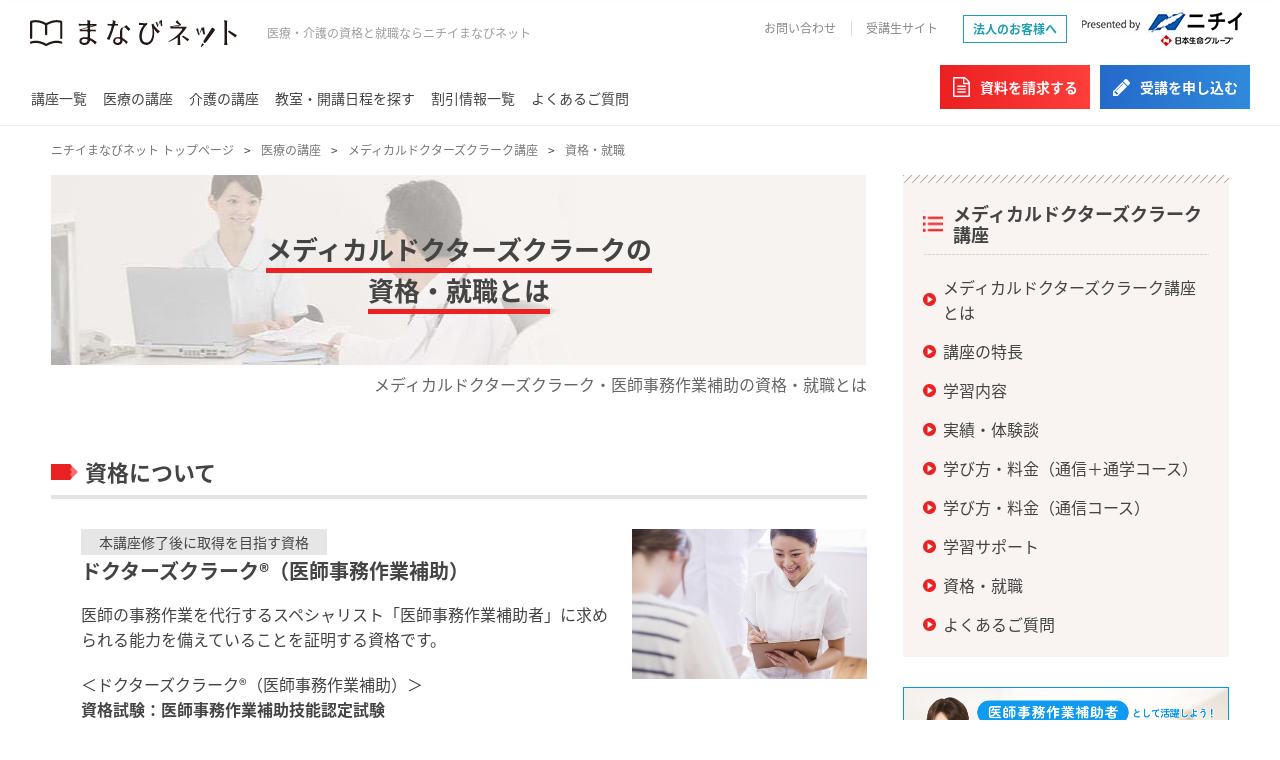

--- FILE ---
content_type: text/html; charset=UTF-8
request_url: https://www.e-nichii.net/iryo/medicaldoctorsclerk/shikaku/
body_size: 12521
content:
<!doctype html>
<html>
<head>

<meta charset="utf-8">
<meta name="viewport" content="width=device-width">
<meta http-equiv="X-UA-Compatible" content="IE=edge">
<title>メディカルドクターズクラーク・医師事務作業補助の資格・就職とは｜メディカルドクターズクラークの資格講座 ニチイ まなびネット</title>
<meta name="description" content="【メディカルドクターズクラーク講座・医師事務作業補助】資格・就職のページです。｜ニチイ/まなびネットなら「医療と介護の資格と就職」をコンセプトに、医療事務や介護のお仕事に役立つ通学や通信講座をご用意。充実の学習フォローで資格取得をバックアップ！修了後のお仕事相談で「働きたい」も応援します！">
<meta name="keywords" content="メディカルドクターズクラーク,医師事務,資格,講座,就職,仕事,まなびネット,ニチイ">


<link rel="shortcut icon" href="/favicon.ico" type="image/vnd.microsoft.icon">
<link rel="apple-touch-icon" href="/apple-touch-icon.png">
<link rel="stylesheet" href="/assets/css/style.min.css">



<link rel="stylesheet" href="/assets/css/base2025.css?202510001">
<link rel="stylesheet" href="/assets/css/style2025.css?202510001" media="print" onload="this.media='all'">
<script defer src="/assets/js/script2025.js?202510001"></script>

<!-- Google Tag Manager -->
<script>(function(w,d,s,l,i){w[l]=w[l]||[];w[l].push({'gtm.start':
new Date().getTime(),event:'gtm.js'});var f=d.getElementsByTagName(s)[0],
j=d.createElement(s),dl=l!='dataLayer'?'&l='+l:'';j.async=true;j.src=
'https://www.googletagmanager.com/gtm.js?id='+i+dl;f.parentNode.insertBefore(j,f);
})(window,document,'script','dataLayer','GTM-NJKBGBL');</script>
<!-- End Google Tag Manager -->


</head>




	
		
	
	

	
	

	
	





	


	



<body class="page-iryo-medicaldoctorsclerk ">
<!-- Google Tag Manager (noscript) -->
<noscript><iframe src="https://www.googletagmanager.com/ns.html?id=GTM-NJKBGBL"
height="0" width="0" style="display:none;visibility:hidden"></iframe></noscript>
<!-- End Google Tag Manager (noscript) -->

<!-- #sb-wrapper -->
	<div id="sb-wrapper">

		<!-- header -->
		
			<!-- header -->
<header>
  <!-- .u-spacer -->
  <div class="u-spacer">
    <div class="above">
      <div class="identity">
        <div class="logo">
          <a href="/">
            <span><img src="/assets/images/common/logo/manabi.svg" alt="まなびネット" layout="responsive"></span>
          </a>
        </div>

        <div class="headerCatch">
          <span>医療・介護の資格と就職ならニチイまなびネット</span>
        </div>
      </div>
      <!-- .identity -->

      <div class="utility">
        <nav>
          <ul>
            <li><a href="/inquiry/">お問い合わせ</a></li>
            <li><a href="/jukousei/" target="_blank" rel="noopener noreferrer">受講生サイト</a></li>
          </ul>
        </nav>

        <div class="corporate-link">
          <a href="/corporate/"><span>法人のお客様へ</span></a>
        </div>

        <div class="company">
          <div class="companyLogo">
            <span class="small">
              <img layout="responsive" src="/assets/images/common/logo/nichii_small.jpg" width="168" height="51" loading="auto" alt="ニチイ 日本生命グループ">
            </span>

            <span class="big">
              <img src="/assets/images/common/logo/nichii_big.jpg" width="202" height="61" loading="auto" alt="ニチイ 日本生命グループ" layout="fixed">
            </span>
          </div>
        </div>
        <!-- .company -->

      </div>
      <!-- .utility -->

      <div class="js-menuButton sb-opener" role="button" tabindex="1" on="tap:syncer"><span><img src="/assets/images/common/header/hdr_sp_menu_bt01.png" alt="Menu" layout="responsive"></span></div>
    </div>
    <!-- .above -->

    <nav class="gnav">
      <ul>
        <li class="forSP"><a href="/koza/">講座一覧</a></li>
        <li><a href="/iryo/">医療の講座</a></li>
        <li><a href="/kaigo/">介護の講座</a></li>
        <li class="forSP"><a href="https://sys.e-nichii.net/edu/ed03/Kaiko_Nittei_Start">教室・開講日程を探す</a></li>
        <li class="forSP last"><a href="/benefit/">割引情報一覧</a></li>
        <li><a href="/faq/">よくあるご質問</a></li>
      </ul>
    </nav>
    <!-- .gnav -->

    <div class="contact">
      <div class="tel">
        <figure><span><img src="/assets/images/common/header/hdr_tel01.png" alt=""></span></figure>
        <p>受付時間 8:00～20:00(年末年始除く)</p>
      </div>
      <!-- .tel -->

      <div class="header-button">
        <ul>
          <li>
            <a href="https://sys.e-nichii.net/edu/ed13/Annai_Seikyu_Koza_List" target="_blank" data-button-type="document">
              <span>資料を請求する</span>
            </a>
          </li>

          <li>
            <a href="https://sys.e-nichii.net/edu/ed06/Koza_Select" target="_blank" data-button-type="attend">
              <span>受講を申し込む</span>
            </a>
          </li>
        </ul>
      </div>
    </div>
    <!-- .contact -->
  </div>
  <!-- .u-spacer -->
</header>
<!-- header -->

		
		<!-- header -->

		<div id="js-fixedHeader" class="js-init"></div>

		<!-- #contents -->
		<div id="contents">
			<!-- #topicpath -->
			<div id="topicpath">
				<div class="u-padding">
					<ul>
                    
                    <li><a href="/">ニチイまなびネット トップページ</a></li>
                     
                         
                          <li><a href="/iryo">医療の講座</a></li>
                       
                          <li><a href="/iryo/medicaldoctorsclerk">メディカルドクターズクラーク講座</a></li>
                       
                          <li><a href="/iryo/medicaldoctorsclerk/shikaku/">資格・就職</a></li>
                        
					</ul>
				</div>
			</div>
			<!-- #topicpath -->

			<main >
				<div class="u-padding">

				<style>
.p-heading{
    font-size: 16px;
    font-weight: normal;
    letter-spacing: 0;
    text-align: right;
    color: #666;
    margin-top:7px;
}
.p-heading>*{
font-weight: inherit;
}
@media screen and (max-width: 767px) {
  .p-heading {
    font-size: 3.2vw;
    margin-top:1.6vw;
  }
}
.br-sp {
    display: none;
}

@media (max-width: 600px) {
    .br-sp {
        display: block;
    }
}

</style>


<!-- .wrap_section -->

<section class="wrap_section"> 
  
  <!-- .elm_30 -->
  <div class="elm_30">
    <div class="table">
      <div class="cell"><span class="title"> <span>メディカルドクターズクラークの<br>資格・就職とは</span> </span> </div>
    </div>
  </div>
  <!-- .elm_30 -->
                                                                  <div class="p-heading"><h1><span>メディカルドクターズクラーク・医師事務作業補助の<br class="br-sp">資格・就職とは</span></h1></div>
</section>
<!-- /.wrap_section --> 

<!-- .wrap_section -->
<section class="wrap_section"> 
  <!-- .parts-sectionTitle -->
  <h2 class="parts-sectionTitle"> <span>資格について</span> </h2>
  <!-- /.parts-sectionTitle --> 
  
  <!-- .wrap_block -->
  <div class="wrap_block"> 
    <!-- .elm_61 -->
    <div class="elm_61">
      <div class="u-text">
        <div class="unit-figText-label">
          <figure> <span> <img src="/assets/images/iryo/medicaldoctorsclerk/shikaku/pic_syusyoku_01.jpg" alt="" /> </span> </figure>
          <div class="text">
            <div class="parts-catchcopy-label"> <span>本講座修了後に取得を目指す資格</span> </div>
            <h3 class="parts-catchcopy"> <span>
              ドクターズクラーク&reg;（医師事務作業補助）
            </span> </h3>
            <p>医師の事務作業を代行するスペシャリスト「医師事務作業補助者」に求められる能力を備えていることを証明する資格です。</p>
            <p>
              ＜ドクターズクラーク&reg;（医師事務作業補助）＞<br>
              <strong>資格試験：医師事務作業補助技能認定試験</strong><br>
              <strong>受験料（税込）：10,560円（講座受講料とは別に必要です）</strong>
            </p>
          </div>
        </div>
      </div>
    </div>
    <!-- /.elm_61 --> 
    
  </div>
  <!-- /.wrap_block --> 
  
  <!-- .parts-articleTitle -->
  <h3 class="parts-articleTitle"> <span>活躍できる職場</span> </h3>
  <!-- /.parts-articleTitle --> 
  
  <!-- .wrap_block -->
  <div class="wrap_block"> 
    <!-- .elm_29 -->
    <div class="elm_29">
      <div class="u-textSpacer">
        <p>医師事務作業補助者（ドクターズクラーク&reg;）の配置が評価対象になる病院などの医療機関で活躍できます。</p>
      </div>
    </div>
    <!-- /.elm_29 --> 
    
  </div>
  <!-- /.wrap_block --> 
  
  <!-- .wrap_block -->
  <div class="wrap_block"> 
    <!-- .elm_32 -->
    <div class="elm_32">
      <div class="unit-figure-col3">
        <ul>
          <li>
            <div class="inner">
              <figure> <span> <img src="/assets/images/iryo/medicaldoctorsclerk/shikaku/pic_syusyoku_02.jpg" alt="" /> </span> </figure>
              <div class="text">災害拠点病院</div>
            </div>
          </li>
          <li>
            <div class="inner">
              <figure> <span> <img src="/assets/images/iryo/medicaldoctorsclerk/shikaku/pic_syusyoku_03.jpg" alt="" /> </span> </figure>
              <div class="text">救急医療機関</div>
            </div>
          </li>
          <li>
            <div class="inner">
              <figure> <span> <img src="/assets/images/iryo/medicaldoctorsclerk/shikaku/pic_syusyoku_04.jpg" alt="" /> </span> </figure>
              <div class="text">母子医療センター</div>
            </div>
          </li>
        </ul>
      </div>
    </div>
    <!-- /.elm_32 --> 
    
  </div>
  <!-- /.wrap_block --> 
  
  <!-- .parts-articleTitle -->
  <h3 class="parts-articleTitle"> <span>試験の特長</span> </h3>
  <!-- /.parts-articleTitle --> 
  
  <!-- .wrap_block -->
  <div class="wrap_block"> 
    
    <!-- .elm_29 -->
    <div class="elm_29">
      <div class="u-textSpacer">
        <p>医師事務作業補助技能認定試験は、医師事務作業補助業務の従事者として必要な医療文書の作成、医学・薬学、医療に関する法律・法令等の知識と技能のレベルを評価、認定します。</p>
      </div>
    </div>
    <!-- /.elm_29 --> 
    
  </div>
  <!-- /.wrap_block --> 
  
  <!-- .wrap_block -->
  <div class="wrap_block"> 
    
    <!-- .elm_31_2 -->
    <div class="elm_31_2">
      <div class="unit-figText-col3">
        <ul>
          <li>
            <div class="inner">
              <div class="text">
                <h4 class="strong">年間約3,000人が受験</h4>
                <p>全国で年間約3,000人が受験しています。</p>
              </div>
            </div>
          </li>
          <li>
            <div class="inner">
              <div class="text">
                <h4 class="strong">受験のチャンスは毎月</h4>
                <p>毎月、複数回設定された候補日（土・日曜日の日中が中心）から試験日時を選択できるため、ご都合や学習進度に合わせて受験できます。</p>
              </div>
            </div>
          </li>
          <li>
            <div class="inner">
              <div class="text">
                <h4 class="strong">試験は自宅で受験できる</h4>
                <p>資格試験は、インターネットを通じてご自宅や学校のパソコンで受験するIBT試験。試験会場だと緊張してしまうという方も落ち着いて取り組めます。</p>
              </div>
            </div>
          </li>
        </ul>
      </div>
    </div>
    <!-- /.elm_31_2 --> 
    
  </div>
  <!-- /.wrap_block --> 
  
  <!-- .parts-articleTitle -->
  <h3 class="parts-articleTitle"> <span>試験概要</span> </h3>
  <!-- /.parts-articleTitle --> 
  
  <!-- .wrap_block -->
  <div class="wrap_block"> 
    <!-- .elm_14 -->
    <div class="elm_14">
      <div class="unit-table is-scroll">
        <table class="u-table bottom-annotation layout-fixed">
          <colgroup>
          <col span="1" width="26%">
            </col>
          
          </colgroup>
          <tbody>
            <tr>
              <th scope="row" nowrap="">試験の名称</th>
              <td class="u-textAlign-L">医師事務作業補助技能認定試験</td>
            </tr>
            <tr>
              <th scope="row" nowrap="">合格者へ付与する称号</th>
              <td class="u-textAlign-L">ドクターズクラーク&reg;</td>
            </tr>
            <tr>
              <th scope="row" nowrap="">試験実施時期</th>
              <td class="u-textAlign-L">毎月、複数回実施</td>
            </tr>
            <tr>
              <th scope="row" nowrap="">試験実施形態</th>
              <td class="u-textAlign-L">インターネット試験（IBT方式）</td>
            </tr>
            <tr>
              <th scope="row" nowrap="">受験料</th>
              <td class="u-textAlign-L">10,560円（税込）</td>
            </tr>
            <tr>
              <th scope="row" nowrap="">試験申込受付期間</th>
              <td class="u-textAlign-L">当該試験日の1ヵ月前より申込受付開始～当該試験日の1週間前まで受付</td>
            </tr>
            <tr>
              <th scope="row" nowrap="">試験申込方法</th>
              <td class="u-textAlign-L">試験ごとの専用受験申込URLから、各受験者がログインして、試験日時を選択</td>
            </tr>
            <tr>
              <th scope="row" nowrap="">試験内容と時間</th>
              <td class="u-textAlign-L">2科目　合計120分<br>【学科】医師事務作業補助基礎知識（50分）<br>【実技】医療文書作成（70分）</td>
            </tr>
            <tr>
              <th scope="row" nowrap="">合格基準</th>
              <td class="u-textAlign-L">学科および実技試験の各々の得点率が70％以上に達した者<br>※実技試験の合格基準には最低点の条件があります。</td>
            </tr>
            <tr>
              <th scope="row" nowrap="">その他</th>
              <td class="u-textAlign-L">IBT（Internet Based Testing）方式とは、インターネットを通じてご自宅や学校のパソコンで試験を受ける試験方式です。<br>
<br>
【推奨環境】<br>
■推奨OS<br>
Windows 11最新版、MacOS最新版<br>
※上記以外のOSでは受験できません<br>
■推奨ブラウザ<br>
Google Chrome、Microsoft Edge最新版<br>
※その他のブラウザ（Internet Explorer、FireFox、Safariなど）では受験できません<br>
■推奨ネットワーク環境<br>
上り下りともに5Mbps以上の速度が継続的に利用できる回線（目安として10Mbps以上）<br>
※無線（Wi-Fi）、デザリングではなく有線接続を推奨<br>
※インターネット回線が不安定な場合は、試験の中断、受験できない場合もございます<br>
<br>
【使用機器】<br>
■機器<br>
パソコン本体（ノート型・デスクトップ型）<br>
※タブレット端末・スマートフォンでは受験できません<br>
※イヤホン・ヘッドセットは使用できません<br>
<br>
■Webカメラ<br>
パソコン内蔵もしくは外付けカメラ <br>
※「個人受験」の場合は、試験官がWebカメラで監視して試験を実施するため、Webカメラ（パソコン内蔵もしくは外付けカメラ）が必要です<br>
※タブレットやスマートフォンをカメラとして使用することはできません<br>
<br>
■マイク・スピーカー <br>
マイク：受験者の音声を入力できること <br>
スピーカー：リモート試験官の音声が出力できること<br>
※イヤホン・ヘッドセットは使用できません <br>
<br>
●インターネット環境やPCのご用意が難しい方は、ニチイの教室での受験も可能です。詳しくは、受付担当校までお問い合わせください（場所・日時限定、受験料の他に費用がかかります）。
</td>
            </tr>
          </tbody>
        </table>
        <!-- .parts-annotation -->
        <span class="parts-annotation">試験についての詳細は、（一財）日本医療教育財団へお問い合わせください。</span><br>
        <a class="u-blue" href="http://www.jme.or.jp/" target="_blank">＞（一財）日本医療教育財団のホームページを見る</a>
      </div>
    </div>
    <!-- /.elm_14 --> 
  </div>
  <!-- /.wrap_block --> 

</section>
<!-- /.wrap_section --> 

<!-- .wrap_section -->
<section class="wrap_section"> 
  
  <!-- ****************************** elm_1 ****************************** --> 
  
    <!-- .wrap_block -->
  <div class="wrap_block"> 
    
    <!-- .elm_6 -->
    <div class="elm_6">
      <h2 class="title"> <span>合格への近道！受験対策セミナー</span> </h2>
      <div class="figText">
        <figure> <span> <img alt="合格への近道！受験対策セミナー" src="/assets/images/iryo/medicaldoctorsclerk/shikaku/pic_seminar_ishijimu.jpg" /> </span> </figure>
        <div class="text"> 
          <p>医師事務作業補助技能認定試験の合格を強力にサポートする「医師事務作業補助 受験対策セミナー」もご用意しています。試験で押さえておきたい重要ポイントを中心に、受験のテクニックを徹底指導します。</p>
          <a href="/seminar/ishijimu/" class="parts-simpleButton">
            <p>
              <span>詳しくはこちら</span>
            </p>
          </a>
        </div>
      </div>
    </div>
    <!-- /.elm_6 --> 
    
  </div>
  <!-- /.wrap_block --> 
  
</section>
<!-- /.wrap_section --> 

<!-- .wrap_section -->
<section class="wrap_section">
  <h2 class="parts-sectionTitle"><span>お仕事相談について</span></h2>
  
  <!-- ****************************** elm_1 ****************************** --> 
  
  <!-- .wrap_block -->
  <div class="wrap_block"> 
    <!-- .elm_29 -->
    <div class="elm_29">
      <div class="u-textSpacer">
        <p>修了後は、ニチイの求人サイト「きゃりあネット」でお仕事を探せます。</p>
        <p>また、ニチイの医療事務スタッフとして就職を希望される方に、個別相談を実施しておりますので、お近くの教室や講座受講時の受付担当校までお気軽にご相談ください。</p>
      </div>
    </div>
    <!-- /.elm_29 --> 
    
  </div>
  <!-- .wrap_block --> 
<h3 class="parts-articleTitle"><span>正社員登用がはじまりました</span></h3>

<div class="wrap_block">
							<!-- .elm_29 -->
							<div class="elm_29">
								<div class="u-textSpacer">
									<p>ニチイでは、常勤で働きたい方は未経験の方でも積極的に正社員として採用したり、パート勤務でも一定期間継続して働いた方は無期雇用とするなど、安心して長く働ける環境づくりのために人事・雇用制度を整えています。<br>詳しくは、受付担当校へお問い合わせください。</p>
							<div class="u-mt-VS">
								<ul class="parts-annotation">
									<li><span>就職については、個別相談を実施しておりますが、就職を保証するものではありません。また、就職先はニチイグループの企業となります。</span></li>
								</ul>
							</div>
								</div>
							</div>
							<!-- .elm_29 -->
						</div>   
</section>
<!-- /.wrap_section --> 


				
					

						<!-- ****************************** elm_28 ****************************** -->
						<!-- .elm_WPR -->
						<section class="wrap_section margin-none">
							<!-- .elm_28 -->
							<div class="elm_28">
								<div class="u-decoBox">
									<div class="inner">

										
										
											<strong class="title"><span>本講座に興味がある方はこちらから</span></strong>

											
											
												<div class="buttonMain">
                          <div class="elm-button-main">
                            <ul>
                              
                                <li>
                                  <a class="analytics_click" href="https://sys.e-nichii.net/edu/ed13/Annai_Seikyu_Koza_List?koza_Cd=0016" target="_blank" data-button-type="document" analytics_name="js-button-request-bottom">
                                    <span>資料を請求する</span>
                                  </a>
                                </li>
                              

                              
                                <li>
                                  <a class="analytics_click" href="https://sys.e-nichii.net/edu/ed06/Koza_Select?genre=iryo&kozaShohinCd=001605" target="_blank" data-button-type="attend" analytics_name="js-button-application-bottom">
                                    <span>受講を申し込む</span>
                                  </a>
                                </li>
                              
                            </ul>
                          </div>
												</div>
											

                      

										

										<div class="inquiry">
											<strong class="telTitle">お電話のお問い合わせはこちら</strong>
											<figure><span><a href="tel:0120555212"><img src="/assets/images/common/elm_28_il01.png" alt="0120555212"></a></span></figure>
										</div>
										<div class="buttonSub">
											<ul>
												
												
													
														<li><a href="https://sys.e-nichii.net/edu/ed03/Kaiko_Nittei_Start?genre=iryo&kozaShohinCd=001605" class="parts-simpleButton"><p><span>教室・開講日程を探す</span></p></a></li>
													
												
											</ul>
										</div>
										<div class="navBox">
											
											
											
												
												
											
												
													<strong class="subTitle"><span>メディカルドクターズクラーク講座について詳しく知りたい方はこちら</span></strong>
													
												
												
											
												
												
											

											
												

													
														
														<nav>
															<ul>
													

																<li><span><a href="/iryo/medicaldoctorsclerk/about/">メディカルドクターズクラーク講座とは</a></span></li>

													

												

													

																<li><span><a href="/iryo/medicaldoctorsclerk/features/">講座の特長</a></span></li>

													

												

													

																<li><span><a href="/iryo/medicaldoctorsclerk/content/">学習内容</a></span></li>

													

												

													

																<li><span><a href="/iryo/medicaldoctorsclerk/voice/">実績・体験談</a></span></li>

													

												

													

																<li><span><a href="/iryo/medicaldoctorsclerk/tsushin_tsugaku/">学び方・料金（通信＋通学コース）</a></span></li>

													

												

													

																<li><span><a href="/iryo/medicaldoctorsclerk/tsushin/">学び方・料金（通信コース）</a></span></li>

													

												

													

																<li><span><a href="/iryo/medicaldoctorsclerk/support/">学習サポート</a></span></li>

													

												

													

																<li><span><a href="/iryo/medicaldoctorsclerk/shikaku/">資格・就職</a></span></li>

													
														
														
																<li><span><a href="/iryo/medicaldoctorsclerk/faq/">よくあるご質問</a></span></li>
															</ul>
														</nav>
													

												
											
										</div>
									</div>
								</div>
							</div>
							<!-- .elm_28 -->
						</section>
						<!-- ****************************** elm_28 ****************************** -->

            

					

					
					
					
					
					
					
					
						
					

					
					
					

					
					
					

				</div>
				<!-- u-padding -->
			</main>

			
			
				<aside>

  
    
      
      
      
    
  
  
  <!-- .padding -->
  <div class="u-padding">
    
    
      
        
        
        
          
          
        
          
            
          
          
        
          
          
        
      
    
    
    
    
          <!-- .instruction tpl -->
    <div class="instruction">
      <div class="u-decoBox">
        <div class="inner">
          
          
            <h2 class="title"><a href="/iryo/medicaldoctorsclerk"><span>メディカルドクターズクラーク講座</span></a></h2>
          
          
          
          
          
          
          
            
              
                <nav>
                  <ul>
              
              
              <li><span><a href="/iryo/medicaldoctorsclerk/about/">メディカルドクターズクラーク講座とは</a></span></li>
              
              
            
              
              
              <li><span><a href="/iryo/medicaldoctorsclerk/features/">講座の特長</a></span></li>
              
              
            
              
              
              <li><span><a href="/iryo/medicaldoctorsclerk/content/">学習内容</a></span></li>
              
              
            
              
              
              <li><span><a href="/iryo/medicaldoctorsclerk/voice/">実績・体験談</a></span></li>
              
              
            
              
              
              <li><span><a href="/iryo/medicaldoctorsclerk/tsushin_tsugaku/">学び方・料金（通信＋通学コース）</a></span></li>
              
              
            
              
              
              <li><span><a href="/iryo/medicaldoctorsclerk/tsushin/">学び方・料金（通信コース）</a></span></li>
              
              
            
              
              
              <li><span><a href="/iryo/medicaldoctorsclerk/support/">学習サポート</a></span></li>
              
              
            
              
              
              <li><span><a href="/iryo/medicaldoctorsclerk/shikaku/">資格・就職</a></span></li>
              
              
                
                  
                  
                  
                    <li><span><a href="/iryo/medicaldoctorsclerk/faq/">よくあるご質問</a></span></li>
                
                  </ul>
                </nav>
              
            
          
        </div>
      </div>
    </div>
    <!-- .instruction -->
    
    
    
    
    <!-- .bannerArea -->
  
    
      <div class="bannerArea pc-block">
        <ul>
          <li>
            <a href="/campaign/medicaldoctorsclerk/">
              <figure>
                <img src="/upload/banner/koza/bnr_medicaldoctorsclerk_right_251024.jpg" alt="">
              </figure>
            </a>
          </li>
        </ul>
      </div>
      
      <div class="bannerArea sp-block">
        <ul>
          <li>
            <a href="/campaign/medicaldoctorsclerk/">
              <figure>
                <img src="/upload/banner/koza/bnr_medicaldoctorsclerk_right_251024.jpg" alt="">
              </figure>
            </a>
          </li>
        </ul>
      </div>
    
      <div class="bannerArea pc-block">
        <ul>
          <li>
            <a href="/iryo/cashback/">
              <figure>
                <img src="/upload/banner/koza/bnr_cashback_iryo_right_250602.png" alt="">
              </figure>
            </a>
          </li>
        </ul>
      </div>
      
      <div class="bannerArea sp-block">
        <ul>
          <li>
            <a href="/iryo/cashback/">
              <figure>
                <img src="/upload/banner/koza/bnr_cashback_iryo_right_250602.png" alt="">
              </figure>
            </a>
          </li>
        </ul>
      </div>
    
      <div class="bannerArea pc-block">
        <ul>
          <li>
            <a href="/iryo/materials/">
              <figure>
                <img src="/upload/banner/koza/bnr_materials_iryo_240321.jpg" alt="">
              </figure>
            </a>
          </li>
        </ul>
      </div>
      
      <div class="bannerArea sp-block">
        <ul>
          <li>
            <a href="/iryo/materials/">
              <figure>
                <img src="/upload/banner/koza/bnr_materials_iryo_240321.jpg" alt="">
              </figure>
            </a>
          </li>
        </ul>
      </div>
    
  
  <!-- .bannerArea -->
  


    
    
    
    
    
      
        
      
      
    
    
    
      <!-- .search -->
      <div class="search asideInfo">
        <dl>
          
            <dt class="title"><span>教室などを探す</span></dt>
          
          
          <dd>
            <ul>
              
              
              
                <li>
                  <a href="https://sys.e-nichii.net/edu/ed03/Kaiko_Nittei_Start?genre=iryo&kozaShohinCd=001605" >
                    <figure><span><img src="/assets/images/common/aside/aside_search_ph02.jpg" alt=""></span></figure>
                    <div class="text">
                      <p class="strong">教室・開講日程を探す</p>
                      <p>ニチイの教室は全国約300ヵ所！通いやすい教室で、都合のよい開講日程を見つけましょう。</p>
                      <p class="detail"><span>詳しくはこちら</span></p>
                    </div>
                  </a>
                </li>
              
              
              <!--
                <li>
                  <a href="/iryo/list/">
                    <figure><span><img src="/assets/images/common/aside/aside_search_ph03.jpg" alt=""></span></figure>
                    <div class="text">
                      <p class="strong">ニチイの契約医療機関一覧</p>
                      <p>約44,000人の医療事務スタッフが活躍しています。</p>
                      <p class="detail"><span>詳しくはこちら</span></p>
                    </div>
                  </a>
                </li>
              -->
              
              
              
            </ul>
          </dd>
        </dl>
      </div>
      <!-- .search -->
    
    
    <!-- .medical -->
    <div class="medical asideInfo">
      <dl>
        
          <dt class="title"><span>医療分野について詳しく知る</span></dt>
        
        
        <dd>
          <ul>
            
              <li>
                <a href="/iryo/column/">
                  <figure><span><img src="/assets/images/common/aside/aside_medical_ph02.jpg" alt=""></span></figure>
                  <div class="text">
                    <strong>まなびネット情報局 医療部</strong>
                    <p>ニチイでの学習、資格取得について、業界の最新動向、お仕事内容の紹介など。</p>
                    <p class="detail"><span>詳しくはこちら</span></p>
                  </div>
                </a>
              </li>
            
            
            <li>
              <a href="/faq/#iryo" >
                <figure><span><img src="/assets/images/common/aside/aside_medical_ph03.jpg" alt=""></span></figure>
                <div class="text">
                  <strong>よくあるご質問</strong>
                  <p>講座についての「わからない」を解決します。</p>
                  <p class="detail"><span>詳しくはこちら</span></p>
                </div>
              </a>
            </li>
            
              <li>
                <a href="https://nichiigakkan.my.canva.site/koushiboshu" target="_blank">
                  <figure><span><img src="/assets/images/common/aside/aside_medical_ph07.jpg" alt=""></span></figure>
                  <div class="text">
                    <strong>医療講座 講師募集中</strong>
                    <p>あなたの知識・スキルを講師として活かしてみませんか？</p>
                    <p class="detail"><span>詳しくはこちら</span></p>
                  </div>
                </a>
              </li>
            
            
          </ul>
        </dd>
      </dl>
    </div>
    <!-- .medical -->
    
    <!-- 講座配下ページのみ表示 -->
      
        
        
              <!-- .koza_list -->
    <div class="koza_list asideInfo">
        <dl>
          <dt class="title"><span>医療の講座一覧</span></dt>
          <dd>
            <ul>
              <li><span><a href="/iryo/iryojimu/">医療事務講座（医科）</a></span></li>
              <li><span><a href="/iryo/iryojimu_shika/">医療事務講座（歯科）</a></span></li>
              <li><span><a href="/iryo/byoinuketsuke/">医療事務講座（はじめての病院受付）</a></span></li>
              <li><span><a href="/iryo/medicaldoctorsclerk/">メディカルドクターズクラーク講座</a></span></li>
              <li><span><a href="/iryo/chozai/">調剤薬局事務講座</a></span></li>
            </ul>
            <div class="subtitle">医療事務講座専修コース</div>
            <ul>
              <li><span><a href="/iryo/senshu_ikacomputer/">医科コンピュータ専修コース</a></span></li>
              <li><span><a href="/iryo/senshu_santeireceipt/">算定・レセプト専修コース</a></span></li>
              <li><span><a href="/iryo/senshu_chozai/">調剤専修コース</a></span></li>
              <li><span><a href="/iryo/senshu_shika/">歯科専修コース</a></span></li>
              <li><span><a href="/iryo/senshu_shikajyosyu/">歯科助手専修コース</a></span></li>
            </ul>
          </dd>
        </dl>
    </div>
    <!-- /.koza_list -->
        
      
      
      
    <!-- /講座配下ページのみ表示 -->
    
  </div>
  <!-- .u-padding -->
  
</aside>

			
		</div>
		<!-- #contents -->

		<!-- footer -->
		
			<!-- footer -->
<footer>
  
  
    
        <div class="history">
    <div class="footerSpacer">
      <div class="footerTitle"><span>あなたの講座の閲覧履歴</span></div>
      <div class="spacer">
        <div id="js-historySlider" class="slider">
          <p class="not-exists">現在、閲覧履歴はありません。</p>
        </div>
        <!-- #js-historySlider.slider -->
      </div>
      <!-- .spacer -->
    </div>
    <!-- .footerSpacer -->
  </div>
  <!-- .history -->
  <div class="footerBG">
    <div class="recommend">
      <div class="footerSpacer">
        <div class="footerTitle">おすすめの情報</div>
        <ul>
          <li>
            <a href="/faq/">
              <figure><img src="/assets/images/common/footer/ftr_recommend_ph02.png" width="" height="" alt=""></figure>
              <div class="text">
                <div class="title">よくあるご質問</div>
                <p>講座についての「わからない」を解消します。</p>
              </div>
            </a>
          </li>
            <li>
            <a href="/benefit/">
              <figure><img src="/assets/images/common/footer/ftr_recommend_ph05.png" width="" height="" alt=""></figure>
              <div class="text">
                <div class="title">割引情報一覧</div>
                <p>ニチイオリジナル割引、キャンペーンなどお得に受講できる情報をご確認いただけます。</p>
              </div>
            </a>
          </li>

          <li>
            <a href="https://nichiigakkan-kaigo.hp.peraichi.com/koushiboshu" target="_blank">
							<figure><img src="/assets/images/common/footer/ftr_recommend_ph06.png" width="" height="" alt=""></figure>
							<div class="text">
								<div class="title">介護講座 講師募集</div>
								<p>あなたの知識・スキルを講師として活かしてみませんか？</p>
							</div>
						</a>
					</li>

          <li>
            <a href="/careernet/">
              <figure><img src="/assets/images/common/footer/ftr_recommend_ph04.png" width="" height="" alt=""></figure>
              <div class="text">
                <div class="title">きゃりあネットとは</div>
                <p>ニチイの求人サイト。医療事務・介護の求人情報を検索・閲覧できます。</p>
              </div>
            </a>
          </li>
        </ul>
      </div>
      <!-- .footerSpacer -->
    </div>
    <!-- .recommend -->

    <!-- .language -->
  </div>
  <!-- .footerBG -->

    
  

  
  <div class="topicpath">
    <div class="footerSpacer">
      
        
        
          <ul>
						
							<li><a href="/">医療・介護の資格と就職ならニチイまなびネット TOP</a></li>
						
							
									<li><a href="/iryo">医療の講座</a></li>
							
									<li><a href="/iryo/medicaldoctorsclerk">メディカルドクターズクラーク講座</a></li>
							
							<li><a href="/iryo/medicaldoctorsclerk/shikaku/">資格・就職</a></li>
						
					</ul>
        
      
    </div>
    <!-- .footerSpacer -->
  </div>
  <!-- .topicpath -->
  
  
  
  
    
        <div class="sitemap">
    
    <!-- site-search -->
    <div class="site-search sp">
      <div class="footerSpacer">
         <form name="search" action="/mt/mt-estraier.cgi" method="get" name="search_estraier">
          <ul>
            <li>
              <span class="title">サイト内検索</span>
              <input type="text" placeholder="キーワードを入力" class="keyword" name="query" value="">
              <input type="submit" name="" value="検索" class="submit">
              <input type="hidden" name="offset" value="1" />
              <input type="hidden" name="limit" value="" />
              <input type="hidden" name="blog_id" value="4" />
            </li>
          </ul>
        </form>
      </div>
    </div>
    <!-- site-search -->
    
    
    <div class="footerSpacer">
      <div class="columns">
        <ul class="list">
          <li><a href="/koza/"><span>講座一覧</span></a></li>
          <li><a href="/iryo/"><span>医療の講座</span></a></li>
          <li><a href="/kaigo/"><span>介護の講座</span></a></li>
          <li><a href="/benefit/"><span>割引情報一覧</span></a></li>
          <li><a href="/advantage/"><span>ニチイが選ばれる理由</span></a></li>
          <li><a href="https://sys.e-nichii.net/edu/ed01/Muryo_Evnt"><span>無料体験説明会・イベントに参加する</span></a></li>
        </ul>
        <ul class="list">
          
          <li><a href="/faq/"><span>よくあるご質問</span></a></li>
          <li><a href="/column/"><span>まなびネット情報局</span></a></li>
          <li><a href="/topics/"><span>トピックス</span></a></li>
          <li><a href="/careernet/"><span>きゃりあネットとは</span></a></li>
        </ul>
        <ul class="list">
          <li><a href="https://sys.e-nichii.net/edu/ed06/Koza_Select" target="_blank"><span>受講を申し込む</span></a></li>
          <li><a href="https://sys.e-nichii.net/edu/ed13/Annai_Seikyu_Koza_List" target="_blank"><span>資料を請求する</span></a></li>
          <li><a href="/inquiry/"><span>お問い合わせ</span></a></li>
          <li><a href="/corporate/"><span>法人のお客様へ</span></a></li>
          <li><a href="/jukousei/" target="_blank"><span>受講生サイト</span></a></li>
        </ul>
        <ul class="other">
          <li><a href="/company/"><span>会社概要</span></a></li>
          <li><a href="/law/"><span>特定商取引法に基づく表示</span></a></li>
          <li><a href="/privacy/"><span>プライバシーポリシー</span></a></li>
          <li class="blank"><a href="/link/"><span>グループサイト一覧</span></a></li>
          <li><a href="/sitemap/"><span>サイトマップ</span></a></li>
          <li><a href="/usage/"><span>サイトのご利用について</span></a></li>
        </ul>
      </div>
      <!-- .columns -->
    </div>
    <!-- .footerSpacer -->
  </div>
  <!-- .sitemap -->
  
  
  <!-- site-search -->
  <div class="site-search pc">
    <div class="footerSpacer">
       <form name="search" action="/mt/mt-estraier.cgi" method="get" name="search_estraier">
        <ul>
          <li>
            <span class="title">サイト内検索</span>
            <input type="text" placeholder="キーワードを入力" class="keyword" name="query" value="">
            <input type="submit" name="" value="検索" class="submit">
            <input type="hidden" name="offset" value="1" />
            <input type="hidden" name="limit" value="" />
            <input type="hidden" name="blog_id" value="4" />
          </li>
        </ul>
      </form>
    </div>
  </div>
  <!-- site-search -->
  
  
  <div class="place">
    <div class="footerSpacer">
      <div class="title">教室を探す</div>
      <ul>
        <li><a href="https://sys.e-nichii.net/edu/ed03/Class_Result?tdfkn_mei=%E5%8C%97%E6%B5%B7%E9%81%93"><span>北海道</span></a></li>
        <li><a href="https://sys.e-nichii.net/edu/ed03/Class_Result?tdfkn_mei=%E9%9D%92%E6%A3%AE%E7%9C%8C"><span>青森県</span></a></li>
        <li><a href="https://sys.e-nichii.net/edu/ed03/Class_Result?tdfkn_mei=%E5%B2%A9%E6%89%8B%E7%9C%8C"><span>岩手県</span></a></li>
        <li><a href="https://sys.e-nichii.net/edu/ed03/Class_Result?tdfkn_mei=%E5%AE%AE%E5%9F%8E%E7%9C%8C"><span>宮城県</span></a></li>
        <li><a href="https://sys.e-nichii.net/edu/ed03/Class_Result?tdfkn_mei=%E7%A7%8B%E7%94%B0%E7%9C%8C"><span>秋田県</span></a></li>
        <li><a href="https://sys.e-nichii.net/edu/ed03/Class_Result?tdfkn_mei=%E5%B1%B1%E5%BD%A2%E7%9C%8C"><span>山形県</span></a></li>
        <li><a href="https://sys.e-nichii.net/edu/ed03/Class_Result?tdfkn_mei=%E7%A6%8F%E5%B3%B6%E7%9C%8C"><span>福島県</span></a></li>
        <li><a href="https://sys.e-nichii.net/edu/ed03/Class_Result?tdfkn_mei=%E8%8C%A8%E5%9F%8E%E7%9C%8C"><span>茨城県</span></a></li>
        <li><a href="https://sys.e-nichii.net/edu/ed03/Class_Result?tdfkn_mei=%E6%A0%83%E6%9C%A8%E7%9C%8C"><span>栃木県</span></a></li>
        <li><a href="https://sys.e-nichii.net/edu/ed03/Class_Result?tdfkn_mei=%E7%BE%A4%E9%A6%AC%E7%9C%8C"><span>群馬県</span></a></li>
        <li><a href="https://sys.e-nichii.net/edu/ed03/Class_Result?tdfkn_mei=%E5%9F%BC%E7%8E%89%E7%9C%8C"><span>埼玉県</span></a></li>
        <li><a href="https://sys.e-nichii.net/edu/ed03/Class_Result?tdfkn_mei=%E5%8D%83%E8%91%89%E7%9C%8C"><span>千葉県</span></a></li>
        <li><a href="https://sys.e-nichii.net/edu/ed03/Class_Result?tdfkn_mei=%E6%9D%B1%E4%BA%AC%E9%83%BD23%E5%8C%BA%E5%86%85"><span>東京都23区内</span></a></li>
        <li><a href="https://sys.e-nichii.net/edu/ed03/Class_Result?tdfkn_mei=%E6%9D%B1%E4%BA%AC%E9%83%BD23%E5%8C%BA%E5%A4%96"><span>東京都23区外</span></a></li>
        <li><a href="https://sys.e-nichii.net/edu/ed03/Class_Result?tdfkn_mei=%E7%A5%9E%E5%A5%88%E5%B7%9D%E7%9C%8C"><span>神奈川県</span></a></li>
        <li><a href="https://sys.e-nichii.net/edu/ed03/Class_Result?tdfkn_mei=%E5%B1%B1%E6%A2%A8%E7%9C%8C"><span>山梨県</span></a></li>
        <li><a href="https://sys.e-nichii.net/edu/ed03/Class_Result?tdfkn_mei=%E5%B2%90%E9%98%9C%E7%9C%8C"><span>岐阜県</span></a></li>
        <li><a href="https://sys.e-nichii.net/edu/ed03/Class_Result?tdfkn_mei=%E9%9D%99%E5%B2%A1%E7%9C%8C"><span>静岡県</span></a></li>
        <li><a href="https://sys.e-nichii.net/edu/ed03/Class_Result?tdfkn_mei=%E6%84%9B%E7%9F%A5%E7%9C%8C"><span>愛知県</span></a></li>
        <li><a href="https://sys.e-nichii.net/edu/ed03/Class_Result?tdfkn_mei=%E4%B8%89%E9%87%8D%E7%9C%8C"><span>三重県</span></a></li>
        <li><a href="https://sys.e-nichii.net/edu/ed03/Class_Result?tdfkn_mei=%E6%96%B0%E6%BD%9F%E7%9C%8C"><span>新潟県</span></a></li>
        <li><a href="https://sys.e-nichii.net/edu/ed03/Class_Result?tdfkn_mei=%E5%AF%8C%E5%B1%B1%E7%9C%8C"><span>富山県</span></a></li>
        <li><a href="https://sys.e-nichii.net/edu/ed03/Class_Result?tdfkn_mei=%E7%9F%B3%E5%B7%9D%E7%9C%8C"><span>石川県</span></a></li>
        <li><a href="https://sys.e-nichii.net/edu/ed03/Class_Result?tdfkn_mei=%E7%A6%8F%E4%BA%95%E7%9C%8C"><span>福井県</span></a></li>
        <li><a href="https://sys.e-nichii.net/edu/ed03/Class_Result?tdfkn_mei=%E9%95%B7%E9%87%8E%E7%9C%8C"><span>長野県</span></a></li>
        <li><a href="https://sys.e-nichii.net/edu/ed03/Class_Result?tdfkn_mei=%E6%BB%8B%E8%B3%80%E7%9C%8C"><span>滋賀県</span></a></li>
        <li><a href="https://sys.e-nichii.net/edu/ed03/Class_Result?tdfkn_mei=%E4%BA%AC%E9%83%BD%E5%BA%9C"><span>京都府</span></a></li>
        <li><a href="https://sys.e-nichii.net/edu/ed03/Class_Result?tdfkn_mei=%E5%A4%A7%E9%98%AA%E5%BA%9C"><span>大阪府</span></a></li>
        <li><a href="https://sys.e-nichii.net/edu/ed03/Class_Result?tdfkn_mei=%E5%85%B5%E5%BA%AB%E7%9C%8C"><span>兵庫県</span></a></li>
        <li><a href="https://sys.e-nichii.net/edu/ed03/Class_Result?tdfkn_mei=%E5%A5%88%E8%89%AF%E7%9C%8C"><span>奈良県</span></a></li>
        <li><a href="https://sys.e-nichii.net/edu/ed03/Class_Result?tdfkn_mei=%E5%92%8C%E6%AD%8C%E5%B1%B1%E7%9C%8C"><span>和歌山県</span></a></li>
        <li><a href="https://sys.e-nichii.net/edu/ed03/Class_Result?tdfkn_mei=%E9%B3%A5%E5%8F%96%E7%9C%8C"><span>鳥取県</span></a></li>
        <li><a href="https://sys.e-nichii.net/edu/ed03/Class_Result?tdfkn_mei=%E5%B3%B6%E6%A0%B9%E7%9C%8C"><span>島根県</span></a></li>
        <li><a href="https://sys.e-nichii.net/edu/ed03/Class_Result?tdfkn_mei=%E5%B2%A1%E5%B1%B1%E7%9C%8C"><span>岡山県</span></a></li>
        <li><a href="https://sys.e-nichii.net/edu/ed03/Class_Result?tdfkn_mei=%E5%BA%83%E5%B3%B6%E7%9C%8C"><span>広島県</span></a></li>
        <li><a href="https://sys.e-nichii.net/edu/ed03/Class_Result?tdfkn_mei=%E5%B1%B1%E5%8F%A3%E7%9C%8C"><span>山口県</span></a></li>
        <li><a href="https://sys.e-nichii.net/edu/ed03/Class_Result?tdfkn_mei=%E9%A6%99%E5%B7%9D%E7%9C%8C"><span>香川県</span></a></li>
        <li><a href="https://sys.e-nichii.net/edu/ed03/Class_Result?tdfkn_mei=%E5%BE%B3%E5%B3%B6%E7%9C%8C"><span>徳島県</span></a></li>
        <li><a href="https://sys.e-nichii.net/edu/ed03/Class_Result?tdfkn_mei=%E6%84%9B%E5%AA%9B%E7%9C%8C"><span>愛媛県</span></a></li>
        <li><a href="https://sys.e-nichii.net/edu/ed03/Class_Result?tdfkn_mei=%E9%AB%98%E7%9F%A5%E7%9C%8C"><span>高知県</span></a></li>
        <li><a href="https://sys.e-nichii.net/edu/ed03/Class_Result?tdfkn_mei=%E7%A6%8F%E5%B2%A1%E7%9C%8C"><span>福岡県</span></a></li>
        <li><a href="https://sys.e-nichii.net/edu/ed03/Class_Result?tdfkn_mei=%E4%BD%90%E8%B3%80%E7%9C%8C"><span>佐賀県</span></a></li>
        <li><a href="https://sys.e-nichii.net/edu/ed03/Class_Result?tdfkn_mei=%E9%95%B7%E5%B4%8E%E7%9C%8C"><span>長崎県</span></a></li>
        <li><a href="https://sys.e-nichii.net/edu/ed03/Class_Result?tdfkn_mei=%E7%86%8A%E6%9C%AC%E7%9C%8C"><span>熊本県</span></a></li>
        <li><a href="https://sys.e-nichii.net/edu/ed03/Class_Result?tdfkn_mei=%E5%A4%A7%E5%88%86%E7%9C%8C"><span>大分県</span></a></li>
        <li><a href="https://sys.e-nichii.net/edu/ed03/Class_Result?tdfkn_mei=%E5%AE%AE%E5%B4%8E%E7%9C%8C"><span>宮崎県</span></a></li>
        <li><a href="https://sys.e-nichii.net/edu/ed03/Class_Result?tdfkn_mei=%E9%B9%BF%E5%85%90%E5%B3%B6%E7%9C%8C"><span>鹿児島県</span></a></li>
        <li><a href="https://sys.e-nichii.net/edu/ed03/Class_Result?tdfkn_mei=%E6%B2%96%E7%B8%84%E7%9C%8C"><span>沖縄県</span></a></li>
      </ul>
    </div>
    <!-- .footerSpacer -->
  </div>
  <!-- .place -->
  <div class="copyright">
    <div class="footerSpacer">
      <p>Copyright(C) NICHIIGAKKAN CO., LTD. All rights reserved.</p>
    </div>
    <!-- .footerSpacer -->
  </div>
  <!-- .copyright  -->
    
  
  
</footer>
<!-- footer -->
		
		<!-- footer -->

		

			
			
        <div class="cv-fixed-bottom js-cv-fixed-bottom">
          <div class="cv-fixed-bottom__inner">
            <div class="cv-fixed-bottom__list">
              
                <ul class="js-cv-fixed-bottom__list">
                  
                    <li>
                      <a href="https://sys.e-nichii.net/edu/ed13/Annai_Seikyu_Koza_List?koza_Cd=0016" data-button-type="document" target="_blank" class="analytics_click" analytics_name="js-button-request-floating">
                        <span>資料請求</span>
                      </a>
                    </li>
                  

                  
                    <li>
                      <a href="https://sys.e-nichii.net/edu/ed06/Koza_Select?genre=iryo&kozaShohinCd=001605" data-button-type="attend" target="_blank" class="analytics_click" analytics_name="js-button-application-floating">
                        <span>受講申込</span>
                      </a>
                    </li>
                  

                  
                    <li>
                      <a href="https://sys.e-nichii.net/edu/ed03/Kaiko_Nittei_Start?genre=iryo&kozaShohinCd=001605" data-button-type="class" target="_blank">
                        <span>教室日程検索</span>
                      </a>
                    </li>
                  
                </ul>
              
            </div>
          </div>
        </div>

        
			

		
		<div id="pagetop"><a href="#"><span>PAGE TOP</span></a></div>

	</div>
	<!-- #sb-wrapper -->

	<!-- #sidebar -->
	
		<!-- #sidebar -->
	<div class="p-sidebar js-sidebar">
		<div class="p-sidebar__inner">
			<div class="p-sidebar__close js-sidebar__close">
				<span></span>
			</div>

			<div class="p-sidebar__content js-sidebar__content">
				<div class="p-sidebar-content">
					<div class="p-sidebar-content__top">
						<a class="p-sidebar-item" href="/">
							<span>まなびネットTOP</span>
						</a>
					</div>

					<div class="p-sidebar-content__button">
						<ul>
							<li>
								<a data-sidebar-button="document" href="https://sys.e-nichii.net/edu/ed13/Annai_Seikyu_Koza_List?_gl=1*dw7al8*_ga*ODQyODAxNDI1LjE2NjA2MTc1ODk.*_ga_MMPCT4LF8Y*MTY2MDgxMTQ5OC4xOS4xLjE2NjA4MTgyNzUuMC4wLjA.&_ga=2.168804321.1336803890.1660617589-842801425.1660617589" target="_blank">
									<span>資料を<br>請求する</span>
								</a>
							</li>

							<li>
								<a data-sidebar-button="attend" href="https://sys.e-nichii.net/edu/ed06/Koza_Select" target="_blank">
									<span>受講を<br>申し込む</span>
								</a>
							</li>
						</ul>
					</div>

					<div class="p-sidebar-content__list">
						<ul>
							<li>
								<a href="/koza/">
									<span>講座一覧</span>
								</a>
							</li>

							<!-- 医療の講座 -->
							<li>
								<div class="p-sidebar-acc js-sidebar-acc" data-acc-level="1">
									<a class="p-sidebar-acc__head js-sidebar-acc__head" href="javascript:;">
										<span>医療の講座</span>
									</a>

									<div class="p-sidebar-acc__body">
										<ul>
											<!-- 医療事務講座（医科） -->
											<li>
												<div class="p-sidebar-acc js-sidebar-acc" data-acc-level="2">
													<a class="p-sidebar-acc__head js-sidebar-acc__head" href="javascript:;">
														<span>医療事務講座（医科）</span>
													</a>

													<div class="p-sidebar-acc__body">
														<ul>
															<li>
																<a href="/iryo/iryojimu/">
																	<span>医療事務講座（医科）TOP</span>
																</a>
															</li>

															<li>
																<a href="/iryo/iryojimu/about/">
																	<span>医療事務講座（医科）とは</span>
																</a>
															</li>

															<li>
																<a href="/iryo/iryojimu/features/">
																	<span>講座の特長</span>
																</a>
															</li>

															<li>
																<a href="/iryo/iryojimu/content/">
																	<span>学習内容</span>
																</a>
															</li>

															<li>
																<a href="/iryo/iryojimu/voice/">
																	<span>修了生の声</span>
																</a>
															</li>

															<li>
																<a href="/iryo/iryojimu/course/">
																	<span>学び方・料金一覧</span>
																</a>
															</li>

															<li>
																<a href="/iryo/iryojimu/support/">
																	<span>学習サポート</span>
																</a>
															</li>

															<li>
																<a href="/iryo/iryojimu/shikaku/">
																	<span>資格・就職</span>
																</a>
															</li>

															<li>
																<a href="/iryo/iryojimu/faq/">
																	<span>よくあるご質問</span>
																</a>
															</li>

														</ul>
													</div>
												</div>
											</li>

											<!-- 医療事務講座（歯科） -->
											<li>
												<div class="p-sidebar-acc js-sidebar-acc" data-acc-level="2">
													<a class="p-sidebar-acc__head js-sidebar-acc__head" href="javascript:;">
														<span>医療事務講座（歯科）</span>
													</a>

													<div class="p-sidebar-acc__body">
														<ul>
															<li>
																<a href="/iryo/iryojimu_shika/">
																	<span>医療事務講座（歯科）TOP</span>
																</a>
															</li>

															<li>
																<a href="/iryo/iryojimu_shika/about/">
																	<span>医療事務講座（歯科）とは</span>
																</a>
															</li>

															<li>
																<a href="/iryo/iryojimu_shika/features/">
																	<span>講座の特長</span>
																</a>
															</li>

															<li>
																<a href="/iryo/iryojimu_shika/content/">
																	<span>学習内容</span>
																</a>
															</li>

															<li>
																<a href="/iryo/iryojimu_shika/tsugaku/">
																	<span>学び方・料金（通学コース）</span>
																</a>
															</li>

															<li>
																<a href="/iryo/iryojimu_shika/tsushin/">
																	<span>学び方・料金（通信コース）</span>
																</a>
															</li>

															<li>
																<a href="/iryo/iryojimu_shika/support/">
																	<span>学習サポート</span>
																</a>
															</li>

															<li>
																<a href="/iryo/iryojimu_shika/shikaku/">
																	<span>資格・就職</span>
																</a>
															</li>

															<li>
																<a href="/iryo/iryojimu_shika/faq/">
																	<span>よくあるご質問</span>
																</a>
															</li>

														</ul>
													</div>
												</div>
											</li>

											<!-- 医療事務講座（はじめての病院受付） -->
											<li>
												<div class="p-sidebar-acc js-sidebar-acc" data-acc-level="2">
													<a class="p-sidebar-acc__head js-sidebar-acc__head" href="javascript:;">
														<span>医療事務講座（はじめての病院受付）</span>
													</a>

													<div class="p-sidebar-acc__body">
														<ul>
															<li>
																<a href="/iryo/byoinuketsuke/">
																	<span>医療事務講座（はじめての病院受付）TOP</span>
																</a>
															</li>

															<li>
																<a href="/iryo/byoinuketsuke/about/">
																	<span>医療事務講座（はじめての病院受付）とは</span>
																</a>
															</li>

															<li>
																<a href="/iryo/byoinuketsuke/features/">
																	<span>講座の特長</span>
																</a>
															</li>

															<li>
																<a href="/iryo/byoinuketsuke/content/">
																	<span>学習内容</span>
																</a>
															</li>

															<li>
																<a href="/iryo/byoinuketsuke/tsushin/">
																	<span>学び方・料金</span>
																</a>
															</li>

															<li>
																<a href="/iryo/byoinuketsuke/support/">
																	<span>学習サポート</span>
																</a>
															</li>

															<li>
																<a href="/iryo/byoinuketsuke/shikaku/">
																	<span>資格・就職</span>
																</a>
															</li>

															<li>
																<a href="/iryo/byoinuketsuke/faq/">
																	<span>よくあるご質問</span>
																</a>
															</li>

														</ul>
													</div>
												</div>
											</li>

											<!-- メディカルドクターズクラーク講座 -->
											<li>
												<div class="p-sidebar-acc js-sidebar-acc" data-acc-level="2">
													<a class="p-sidebar-acc__head js-sidebar-acc__head" href="javascript:;">
														<span>メディカルドクターズクラーク講座</span>
													</a>

													<div class="p-sidebar-acc__body">
														<ul>
															<li>
																<a href="/iryo/medicaldoctorsclerk/">
																	<span>メディカルドクターズクラーク講座<br>TOP</span>
																</a>
															</li>

															<li>
																<a href="/iryo/medicaldoctorsclerk/about/">
																	<span>メディカルドクターズクラーク講座<br>とは</span>
																</a>
															</li>

															<li>
																<a href="/iryo/medicaldoctorsclerk/features/">
																	<span>講座の特長</span>
																</a>
															</li>

															<li>
																<a href="/iryo/medicaldoctorsclerk/content/">
																	<span>学習内容</span>
																</a>
															</li>

															<li>
																<a href="/iryo/medicaldoctorsclerk/voice/">
																	<span>実績・体験談</span>
																</a>
															</li>

															<li>
																<a href="/iryo/medicaldoctorsclerk/tsushin_tsugaku/">
																	<span>学び方・料金（通信＋通学コース）</span>
																</a>
															</li>

															<li>
																<a href="/iryo/medicaldoctorsclerk/tsushin/">
																	<span>学び方・料金（通信コース）</span>
																</a>
															</li>

															<li>
																<a href="/iryo/medicaldoctorsclerk/support/">
																	<span>学習サポート</span>
																</a>
															</li>

															<li>
																<a href="/iryo/medicaldoctorsclerk/shikaku/">
																	<span>資格・就職</span>
																</a>
															</li>

															<li>
																<a href="/iryo/medicaldoctorsclerk/faq/">
																	<span>よくあるご質問</span>
																</a>
															</li>

														</ul>
													</div>
												</div>
											</li>

											<!-- 調剤薬局事務講座 -->
											<li>
												<div class="p-sidebar-acc js-sidebar-acc" data-acc-level="2">
													<a class="p-sidebar-acc__head js-sidebar-acc__head" href="javascript:;">
														<span>調剤薬局事務講座</span>
													</a>

													<div class="p-sidebar-acc__body">
														<ul>
															<li>
																<a href="/iryo/chozai/">
																	<span>調剤薬局事務講座TOP</span>
																</a>
															</li>

															<li>
																<a href="/iryo/chozai/about/">
																	<span>調剤薬局事務講座とは</span>
																</a>
															</li>

															<li>
																<a href="/iryo/chozai/features/">
																	<span>講座の特長</span>
																</a>
															</li>

															<li>
																<a href="/iryo/chozai/content/">
																	<span>学習内容</span>
																</a>
															</li>

															<li>
																<a href="/iryo/chozai/tsugaku/">
																	<span>学び方・料金（通学コース）</span>
																</a>
															</li>

															<li>
																<a href="/iryo/chozai/tsushin/">
																	<span>学び方・料金（通信コース）</span>
																</a>
															</li>

															<li>
																<a href="/iryo/chozai/support/">
																	<span>学習サポート</span>
																</a>
															</li>

															<li>
																<a href="/iryo/chozai/shikaku/">
																	<span>資格・就職</span>
																</a>
															</li>

															<li>
																<a href="/iryo/chozai/faq/">
																	<span>よくあるご質問</span>
																</a>
															</li>

														</ul>
													</div>
												</div>
											</li>

											<li>
												<a href="/iryo/senshu_ikacomputer/">
													<span>医科コンピュータ専修コース</span>
												</a>
											</li>

											<li>
												<a href="/iryo/senshu_santeireceipt/">
													<span>算定・レセプト専修コース</span>
												</a>
											</li>

											<li>
												<a href="/iryo/senshu_chozai/">
													<span>調剤専修コース</span>
												</a>
											</li>

											<li>
												<a href="/iryo/senshu_shika/">
													<span>歯科専修コース</span>
												</a>
											</li>

											<li>
												<a href="/iryo/senshu_shikajyosyu/">
													<span>歯科助手専修コース</span>
												</a>
											</li>

										</ul>
									</div>
								</div>
							</li>

							<!-- 介護の講座 -->
							<li>
								<div class="p-sidebar-acc js-sidebar-acc" data-acc-level="1">
									<a class="p-sidebar-acc__head js-sidebar-acc__head" href="javascript:;">
										<span>介護の講座</span>
									</a>

									<div class="p-sidebar-acc__body">
										<ul>
											<!-- 介護職員初任者研修 -->
											<li>
												<div class="p-sidebar-acc js-sidebar-acc" data-acc-level="2">
													<a class="p-sidebar-acc__head js-sidebar-acc__head" href="javascript:;">
														<span>介護職員初任者研修</span>
													</a>

													<div class="p-sidebar-acc__body">
														<ul>
															<li>
																<a href="/kaigo/kaigosyoninsya/">
																	<span>介護職員初任者研修TOP</span>
																</a>
															</li>

															<li>
																<a href="/kaigo/kaigosyoninsya/about/">
																	<span>初任者研修とは</span>
																</a>
															</li>
															
															<li>
																<a href="/kaigo/kaigosyoninsya/tsushin_tsugaku/">
																	<span>学び方・料金</span>
																</a>
															</li>
															
															<li>
																<a href="/kaigo/kaigosyoninsya/content/">
																	<span>学習内容・サポート</span>
																</a>
															</li>


															<li>
																<a href="/kaigo/kaigosyoninsya/features/">
																	<span>特長</span>
																</a>
															</li>
															
															<li>
																<a href="/kaigo/kaigosyoninsya/syusyoku/">
																	<span>就職サポート</span>
																</a>
															</li>

															<li>
																<a href="/kaigo/kaigosyoninsya/voice/">
																	<span>修了生の声</span>
																</a>
															</li>

															<li>
																<a href="/kaigo/kaigosyoninsya/faq/">
																	<span>よくあるご質問</span>
																</a>
															</li>

															<li>
																<a href="/kaigo/kaigosyoninsya/class/">
																	<span>研修機関が公表すべき情報</span>
																</a>
															</li>

														</ul>
													</div>
												</div>
											</li>

											<!-- 介護福祉士実務者研修 -->
											<li>
												<div class="p-sidebar-acc js-sidebar-acc" data-acc-level="2">
													<a class="p-sidebar-acc__head js-sidebar-acc__head" href="javascript:;">
														<span>介護福祉士実務者研修</span>
													</a>

													<div class="p-sidebar-acc__body">
														<ul>
															<li>
																<a href="/kaigo/kaigojitsumusha/">
																	<span>介護福祉士実務者研修TOP</span>
																</a>
															</li>

															<li>
																<a href="/kaigo/kaigojitsumusha/about/">
																	<span>介護福祉士実務者研修とは</span>
																</a>
															</li>

															<li>
																<a href="/kaigo/kaigojitsumusha/features/">
																	<span>講座の特長</span>
																</a>
															</li>

															<li>
																<a href="/kaigo/kaigojitsumusha/content/">
																	<span>学習内容</span>
																</a>
															</li>

                                                        	<li>
																<a href="/kaigo/kaigojitsumusha/voice/">
																	<span>修了生の声</span>
																</a>
															</li>

															<li>
																<a href="/kaigo/kaigojitsumusha/training/">
																	<span>研修概要</span>
																</a>
															</li>

															<li>
																<a href="/kaigo/kaigojitsumusha/tsushin_tsugaku/">
																	<span>学び方・料金</span>
																</a>
															</li>

															<li>
																<a href="/kaigo/kaigojitsumusha/support/">
																	<span>学習サポート</span>
																</a>
															</li>

															<li>
																<a href="/kaigo/kaigojitsumusha/shikaku/">
																	<span>資格・就職</span>
																</a>
															</li>

															<li>
																<a href="/kaigo/kaigojitsumusha/faq/">
																	<span>よくあるご質問</span>
																</a>
															</li>

														</ul>
													</div>
												</div>
											</li>

											<!-- 介護事務講座 -->
											<li>
												<div class="p-sidebar-acc js-sidebar-acc" data-acc-level="2">
													<a class="p-sidebar-acc__head js-sidebar-acc__head" href="javascript:;">
														<span>介護事務講座</span>
													</a>

													<div class="p-sidebar-acc__body">
														<ul>
															<li>
																<a href="/kaigo/kaigojimu/">
																	<span>介護事務講座TOP</span>
																</a>
															</li>

															<li>
																<a href="/kaigo/kaigojimu/about/">
																	<span>介護事務講座とは</span>
																</a>
															</li>

															<li>
																<a href="/kaigo/kaigojimu/features/">
																	<span>講座の特長</span>
																</a>
															</li>

															<li>
																<a href="/kaigo/kaigojimu/content/">
																	<span>学習内容</span>
																</a>
															</li>

															<li>
																<a href="/kaigo/kaigojimu/tsushin/">
																	<span>学び方・料金</span>
																</a>
															</li>

															<li>
																<a href="/kaigo/kaigojimu/support/">
																	<span>学習サポート</span>
																</a>
															</li>

															<li>
																<a href="/kaigo/kaigojimu/shikaku/">
																	<span>資格・就職</span>
																</a>
															</li>

															<li>
																<a href="/kaigo/kaigojimu/faq/">
																	<span>よくあるご質問</span>
																</a>
															</li>

														</ul>
													</div>
												</div>
											</li>

											<!-- 介護福祉士国家試験対策講座 -->
											<li>
												<div class="p-sidebar-acc js-sidebar-acc" data-acc-level="2">
													<a class="p-sidebar-acc__head js-sidebar-acc__head" href="javascript:;">
														<span>介護福祉士国家試験対策講座</span>
													</a>

													<div class="p-sidebar-acc__body">
														<ul>
															<li>
																<a href="/kaigo/kaigofukushishi/">
																	<span>介護福祉士国家試験対策講座TOP</span>
																</a>
															</li>

															<li>
																<a href="/kaigo/kaigofukushishi/about/">
																	<span>介護福祉士国家試験対策講座とは</span>
																</a>
															</li>

															<li>
																<a href="/kaigo/kaigofukushishi/features/">
																	<span>講座の特長</span>
																</a>
															</li>

															<li>
																<a href="/kaigo/kaigofukushishi/content/">
																	<span>学習内容</span>
																</a>
															</li>

															<li>
																<a href="/kaigo/kaigofukushishi/tsushin_tsugaku/">
																	<span>学び方・料金（通信＋スクーリングコース）</span>
																</a>
															</li>

															<li>
																<a href="/kaigo/kaigofukushishi/tsushin/">
																	<span>学び方・料金（通信コース）</span>
																</a>
															</li>

															<li>
																<a href="/kaigo/kaigofukushishi/support/">
																	<span>学習サポート</span>
																</a>
															</li>

															<li>
																<a href="/kaigo/kaigofukushishi/shikaku/">
																	<span>資格・就職</span>
																</a>
															</li>

															<li>
																<a href="/kaigo/kaigofukushishi/faq/">
																	<span>よくあるご質問</span>
																</a>
															</li>

														</ul>
													</div>
												</div>
											</li>

											<!-- ケアマネジャー受験対策パーフェクトゼミ -->
											<li>
												<div class="p-sidebar-acc js-sidebar-acc" data-acc-level="2">
													<a class="p-sidebar-acc__head js-sidebar-acc__head" href="javascript:;">
														<span>ケアマネジャー受験対策パーフェクトゼミ</span>
													</a>

													<div class="p-sidebar-acc__body">
														<ul>
															<li>
																<a href="/kaigo/caremanager/">
																	<span>ケアマネジャー受験対策パーフェクトゼミTOP</span>
																</a>
															</li>

															<li>
																<a href="/kaigo/caremanager/about/">
																	<span>ケアマネジャー受験対策パーフェクトゼミとは</span>
																</a>
															</li>

															<li>
																<a href="/kaigo/caremanager/features/">
																	<span>講座の特長</span>
																</a>
															</li>

															<li>
																<a href="/kaigo/caremanager/content/">
																	<span>学習内容</span>
																</a>
															</li>

															<li>
																<a href="/kaigo/caremanager/tsushin/">
																	<span>学び方・料金</span>
																</a>
															</li>

															<li>
																<a href="/kaigo/caremanager/support/">
																	<span>学習サポート</span>
																</a>
															</li>

															<li>
																<a href="/kaigo/caremanager/shikaku/">
																	<span>資格・就職</span>
																</a>
															</li>

															<li>
																<a href="/kaigo/caremanager/faq/">
																	<span>よくあるご質問</span>
																</a>
															</li>

														</ul>
													</div>
												</div>
											</li>

										</ul>
									</div>
								</div>
							</li>

							<li>
								<a href="https://sys.e-nichii.net/edu/ed03/Kaiko_Nittei_Start" target="_blank">
									<span>教室・開講日程を探す</span>
								</a>
							</li>

							<li>
								<a href="/benefit/">
									<span>割引情報一覧</span>
								</a>
							</li>

							<li>
								<a href="/faq/">
									<span>よくあるご質問</span>
								</a>
							</li>

							<li>
								<a href="https://sys.e-nichii.net/edu/ed01/Muryo_Evnt" target="_blank">
									<span>無料体験説明会・<br>イベントに参加する</span>
								</a>
							</li>

							<li>
								<a href="/inquiry/">
									<span>お問い合わせ</span>
								</a>
							</li>

						</ul>
					</div>

				</div>
			</div>
		</div>
	</div>

	
	<!-- #sidebar -->

	<div class="navi-overlay"></div>
<script src="/assets/js/vendor.js"></script>
<script src="/assets/js/base.min.js"></script>



</body>
</html>

--- FILE ---
content_type: text/css
request_url: https://www.e-nichii.net/assets/css/base2025.css?202510001
body_size: 438
content:
@import"https://fonts.googleapis.com/css2?family=Noto+Sans+JP:wght@100..900&family=Quicksand:wght@300..700&display=swap";:root{--container-width: 1200px;--container-width-middle: 1040px;--container-width-inner: 900px;--container-width-inner-middle: 780px;--color-black: #000;--color-white: #fff;--color-orange: #ff5a2e;--color-orange-light: #ff9243;--color-gray-line: #e1e1e1;--color-gray-notice: #7a7a7a;--color-orange-bg: #fffae9;--color-orange-dark-bg: #ffe789;--color-green: #2bb900;--color-modal-bg: rgba(0, 0, 0, .5);--color-text-base: #271605;--color-content-bg: var(--color-white);--color-inner-bg: var(--color-orange-bg);--font-family-base: Noto Sans JP, sans-serif;--font-family-eng: Quicksand, Noto Sans JP, sans-serif;--font-light: 200;--font-demilight: 300;--font-regular: 400;--font-medium: 500;--font-semibold: 600;--font-bold: 700;--font-black: 900;--z-modal: 1010}.l-content-wrapper{opacity:0}


--- FILE ---
content_type: text/css
request_url: https://www.e-nichii.net/assets/css/style2025.css?202510001
body_size: 146320
content:
@charset "UTF-8";.l-content-inner .l-section:nth-child(odd):not(:first-child):before{aspect-ratio:217/202;background-image:url('data:image/svg+xml,<svg xmlns="http://www.w3.org/2000/svg" xmlns:xlink="http://www.w3.org/1999/xlink" viewBox="0 0 217 202"><defs><style>.cls-1 {fill: url(%23g);}.cls-1, .cls-2, .cls-3, .cls-4 {opacity: .6;}.cls-1, .cls-2, .cls-3, .cls-4, .cls-5 {isolation: isolate;}.cls-2 {fill: url(%23g3);}.cls-6 {opacity: .4;}.cls-3 {fill: url(%23g4);}.cls-4 {fill: url(%23g2);}.cls-5 {fill: url(%23g5);opacity: .5;}<\/style><linearGradient id="g" x1="298.04" y1="837.43" x2="220.98" y2="760.37" gradientTransform="translate(430.01 845.4) rotate(-180)" gradientUnits="userSpaceOnUse"><stop offset="0" stop-color="%23ffde25"/><stop offset="1" stop-color="%23ffb53c"/></linearGradient><linearGradient id="g2" x1="307.18" y1="836.57" x2="221.83" y2="751.22" gradientTransform="translate(316.01 930.4) rotate(-180)" xlink:href="%23g"/><linearGradient id="g3" x1="238.61" y1="843" x2="215.41" y2="819.8" gradientTransform="translate(349.01 895.4) rotate(-180)" xlink:href="%23g"/><linearGradient id="g4" x1="221.24" y1="844.63" x2="213.78" y2="837.17" gradientTransform="translate(352.01 959.4) rotate(-180)" xlink:href="%23g"/><linearGradient id="g5" x1="248.67" y1="842.06" x2="216.35" y2="809.74" gradientTransform="translate(399.01 1008.4) rotate(-180)" xlink:href="%23g"/></defs><g class="cls-6"><circle class="cls-1" cx="170.5" cy="46.5" r="46.5"/><circle class="cls-4" cx="51.5" cy="136.5" r="51.5"/><circle class="cls-2" cx="122" cy="64" r="14"/><circle class="cls-3" cx="134.5" cy="118.5" r="4.5"/><circle class="cls-5" cx="166.5" cy="182.5" r="19.5"/></g></svg>');background-position:center;background-size:contain;background-repeat:no-repeat}.l-content-wrapper{box-sizing:border-box;max-width:900px;color:var(--color-text-base);font-family:var(--font-family-base);opacity:1}.l-content-wrapper *,.l-content-wrapper *:before,.l-content-wrapper *:after{box-sizing:border-box}.l-content-wrapper ol,.l-content-wrapper ul,.l-content-wrapper a{color:unset}.l-content-wrapper p:not(:last-child){margin-bottom:unset}.l-content-inner .l-section{--color-content-bg: var(--color-white);--color-inner-bg: var(--color-orange-bg);overflow:hidden}.l-content-inner .l-section:nth-child(odd):not(:first-child):before{display:none}.p-modal-content__container,.p-modal-youtube-player__container{max-width:1080px;margin-inline:auto;padding-inline:40px}.p-content-section__container,.p-content-guide__container,.p-content-back__container{max-width:calc(var(--container-width-inner) + 80px);margin-inline:auto;padding-inline:40px}.p-price-modal__container,.p-content-anchorlink__container,.l-content-wrapper .p-content-section__container,.l-content-wrapper .p-content-guide__container,.l-content-wrapper .p-content-back__container{max-width:calc(var(--container-width-inner-middle) + 80px);margin-inline:auto;padding-inline:40px}.p-modal-content__close button,.p-modal-youtube-player__close button{margin:0;padding:0;border:none;background:transparent;font:inherit;font-family:Noto Sans JP,sans-serif;cursor:pointer}.p-card-heading__icon-row__article a[data-icon=glass]:after{display:inline-block;width:.75em;content:""}.p-card-heading__icon-row__article a[data-icon=glass]:after{aspect-ratio:1/1;background-image:url('data:image/svg+xml,<svg xmlns="http://www.w3.org/2000/svg" viewBox="0 0 11 11"><path fill="%23ff5a2e" d="M10.67,9.13l-1.54-1.54c.49-.77.77-1.65.77-2.64C9.9,2.2,7.7,0,4.95,0S0,2.2,0,4.95s2.2,4.95,4.95,4.95c.99,0,1.87-.28,2.64-.77l1.54,1.54c.44.44,1.1.44,1.54,0,.44-.44.44-1.1,0-1.54ZM4.95,8.8c-2.14,0-3.85-1.7-3.85-3.85s1.7-3.85,3.85-3.85,3.85,1.7,3.85,3.85-1.76,3.85-3.85,3.85Z"/></svg>');background-position:center;background-size:contain;background-repeat:no-repeat}.p-price-info__system__button:after,.p-support-free__link a:after,.p-price-info__link__inline a:after,.p-content-guide__text-link a:after{aspect-ratio:1/1;background-image:url('data:image/svg+xml,<svg xmlns="http://www.w3.org/2000/svg" viewBox="0 0 8 8"><path fill="%23ff5a2e" d="M7.84,3.63L4.23.15c-.1-.1-.24-.15-.39-.15s-.28.06-.39.15l-.33.32c-.1.1-.16.23-.16.37s.06.28.16.38l2.11,2.03H.54c-.3,0-.54.23-.54.52v.45c0,.29.24.54.54.54h4.72l-2.13,2.04c-.1.1-.16.23-.16.37s.06.27.16.37l.33.31c.1.1.24.15.39.15s.28-.05.39-.15l3.61-3.47c.11-.1.16-.23.16-.37s-.06-.28-.16-.37Z"/></svg>');background-position:center;background-size:contain;background-repeat:no-repeat}.p-content-guide__item[href]:after{aspect-ratio:1/1;background-image:url('data:image/svg+xml,<svg xmlns="http://www.w3.org/2000/svg" viewBox="0 0 20 20"><path fill="%23ff5a2e" d="M10,0h0c5.52,0,10,4.48,10,10h0c0,5.52-4.48,10-10,10h0C4.48,20,0,15.52,0,10h0C0,4.48,4.48,0,10,0Z"/><path fill="%23fff" d="M10.28,12.88l2.61-2.71c.07-.08.12-.18.12-.29s-.04-.21-.12-.29l-.24-.25c-.07-.08-.17-.12-.28-.12s-.21.04-.28.12l-1.52,1.58v-3.52c0-.23-.17-.41-.39-.41h-.33c-.22,0-.4.18-.4.41v3.54l-1.53-1.6c-.07-.08-.17-.12-.27-.12s-.2.04-.28.12l-.24.25c-.07.08-.11.18-.11.29s.04.21.11.29l2.6,2.71c.08.08.17.12.28.12s.21-.04.28-.12Z"/></svg>');background-position:center;background-size:contain;background-repeat:no-repeat}.p-flow-default__list>ul>li:not(:last-child):after,.p-about-checklist__result:before{aspect-ratio:21.5/16;background-image:url('data:image/svg+xml,<svg xmlns="http://www.w3.org/2000/svg" viewBox="0 0 21.5 16"><path fill="%23ff5a2e" d="M13.39,14.72l7.4-9.45c1.7-2.15.12-5.27-2.66-5.27H3.35C.57,0-.98,3.11.69,5.27l7.4,9.45c1.33,1.7,3.97,1.7,5.3,0Z"/></svg>');background-position:center;background-size:contain;background-repeat:no-repeat}.p-price-flow__list>ul>li:not(:last-child):after{aspect-ratio:21.5/16;background-image:url('data:image/svg+xml,<svg xmlns="http://www.w3.org/2000/svg" viewBox="0 0 21.5 16"><path fill="%23cdcdcd" d="M13.39,14.72l7.4-9.45c1.7-2.15.12-5.27-2.66-5.27H3.35C.57,0-.98,3.11.69,5.27l7.4,9.45c1.33,1.7,3.97,1.7,5.3,0Z"/></svg>');background-position:center;background-size:contain;background-repeat:no-repeat}.p-card-container__list>ul[data-gap-icon=plus]>li:nth-child(2n):before,.p-price-info__learn__plus:before{aspect-ratio:1/1;background-image:url('data:image/svg+xml,<svg xmlns="http://www.w3.org/2000/svg" viewBox="0 0 14 14"><path fill="%23ff5a2e" d="M12.77,5.77h-4.54V1.23c0-.68-.55-1.23-1.23-1.23s-1.23.55-1.23,1.23v4.54H1.23c-.68,0-1.23.55-1.23,1.23s.55,1.23,1.23,1.23h4.54v4.54c0,.68.55,1.23,1.23,1.23s1.23-.55,1.23-1.23v-4.54h4.54c.68,0,1.23-.55,1.23-1.23s-.55-1.23-1.23-1.23Z"/></svg>');background-position:center;background-size:contain;background-repeat:no-repeat}[data-person=female_01] .p-content-person-message__icon:after{aspect-ratio:86/76;background-image:url('data:image/svg+xml,<svg xmlns="http://www.w3.org/2000/svg" viewBox="0 0 86 76"><path fill="%23ffeed7" d="M3.39,63.63c-.22-.54-.43-1.07-.65-1.61-.32-.79-.83-1.55-.71-2.45.08-.6.15-.98.83-1.06t.02,0s.02,0,.04,0c.17.02.37.12.53.18.13.05.26.1.38.15.09.03.5.21.07.03.7.3,1.49-.04,1.52-.88,0-.02,0-.08.01-.11.02-.07.06-.26.08-.32.1-.29.24-.54.52-.67.54-.26,1.04,0,1.31.34.56.7,1.75.1,1.72-.72,0-.06.01-.27.01-.31.05-.3.13-.6.27-.86.41-.77,1.17-1.25,1.92-.64.76.63,1.04,1.89,1.4,2.78.49,1.19.96,2.39,1.39,3.6.06.2.08.32-.08.61-.17.31-.57.62-.93.65-.32.03-.59-.19-.83-.41-.13-.13-.26-.26-.38-.4-.02-.03-.04-.1-.09-.14-.01-.04-.03-.08-.04-.11-.04-.1-.09-.19-.13-.29-.12-.33-.23-.66-.35-.99-.24-.64-.47-1.63-1.22-1.86-.51-.15-1.12.18-1.24.71-.06.25-.02.53.05.82-.04.02-.04.07.04.14.18.57.53,1.15.72,1.6.02.05.04.1.07.16.04.13.09.26.14.39.05.15.13.29.21.43.03.14.08.3.09.37.02.2.03.42-.09.6-.09.14-.46.5-.58.56-.21.12-.52.02-.73-.07-.06-.03-.21-.14-.25-.16-.04-.05-.09-.11-.06-.06-.66-1.1-1.24-2.23-1.77-3.4-.47-1.05-2.28-.27-1.84.78.3.74.6,1.48.85,2.24.18.54.48,1.25-.02,1.71-1.07,1-1.88-.5-2.22-1.33Z"/><path fill="%2333c8e7" d="M9.01,59.8s.04.09.06.13c-.08-.05-.14-.09-.18-.12-.01-.05-.03-.09-.04-.14.04-.02.13.01.16.13h0Z"/><path fill="%2333c8e7" d="M59.85,53.44h0c-.14.02-.29.06-.42.12.09-.04.16-.07.21-.09,0,0,.14-.01.22-.03Z"/><path fill="%2333c8e7" d="M78.69,61.04c-.14.01-.08,0,0,0h0Z"/><path fill="%2333c8e7" d="M59.65,53.46h-.02c.27-.11.09-.02.02,0Z"/><path fill="%2333c8e7" d="M35.45,52.34s0,0,.02-.01c0,0-.01.01-.02.02h0Z"/><path fill="%2333c8e7" d="M35.38,52.43s0,0,0-.01c.03-.03.05-.05.08-.07,0,.01-.02.03-.03.05-.01.02-.03.03-.04.05h0Z"/><path fill="%2333c8e7" d="M46.97,41.11s.07,0,.11.02c-.05,0-.1,0-.11-.02Z"/><path fill="%23bee100" d="M21.24,74.84c-.16-1.54-.33-3.09-.49-4.64,1.79-2.03,2.22-4.77,2.34-7.41.02-.5.04-1,.05-1.5.23-.13.46-.26.69-.39,1.43-.81,2.86-1.63,4.29-2.44-.23.57-.47,1.14-.7,1.71-.36.92-.98,2.05-.98,3.06,0,1.31,2.01,1.31,2.02,0,0,.24,0,0,.07-.2.06-.21.13-.41.2-.61.22-.64.47-1.27.72-1.91.56-1.41,1.14-2.8,1.78-4.18,0-.01.14-.3.21-.43.05-.04.1-.08.14-.1.44-.26.87-.52,1.31-.78.27-.16.55-.33.82-.49.2,1.24.48,2.48.78,3.69,1.46,6,3.35,11.92,5.32,17.77h-6.02c-.91-1.18-1.97-2.73-2.9-4.06-.51-.73-1.01-1.47-1.52-2.2-.42-.61-1.03-1.27-1.32-1.95-.09-.22-.1-.45.03-.66.07-.12.16-.18.26-.26.02-.01.03-.02.04-.03.25-.11.51-.2.76-.3,1.71-.67,3.41-1.35,5.12-2.02.51-.2.87-.68.7-1.25-.14-.49-.73-.91-1.24-.71-.95.37-1.89.75-2.84,1.12-.98.39-1.97.77-2.95,1.16-1.55.62-2.48,2.28-1.65,3.89.39.76.98,1.47,1.46,2.18.58.84,1.16,1.68,1.74,2.52.6.86,1.2,1.72,1.82,2.56h-10.48l-.05-.27c.31-.13.54-.42.49-.88h0Z"/><path fill="%23ffeed7" d="M7.61,65.59c.57.32,1.3.46,1.9.39.49-.05.96-.24,1.32-.58.07-.07.13-.15.19-.23-.01.02.04-.02.19-.15.18-.14.33-.31.46-.5.09-.13.16-.26.22-.4,1.07.47,2.26.22,3.19-.59.75-.65,1.18-1.72.99-2.7,0-.09-.02-.17-.06-.26-.56-1.55-1.17-3.08-1.81-4.6-.39-.94-.76-1.86-1.41-2.56-.45-1.24-.89-2.48-1.32-3.73-.7-2.01-1.4-4.03-2.05-6.06-.24-.74-.78-1.76-.38-2.51.16-.29.74-.84,1.1-.8.36.04.61.52.77.8.72,1.26,1.14,2.75,1.64,4.11.46,1.24.91,2.49,1.35,3.73.85,2.44,1.67,4.89,2.5,7.34-.17.55-.33,1.09-.48,1.63-.35,1.26,1.6,1.8,1.95.54.5-1.83,1.14-3.62,1.96-5.33.38-.79,1.17-3.14,2.36-2.63.94.4.94,1.31.54,2.12-.64,1.31-1.09,2.62-1.3,4.08-.42,2.9-.07,5.89-.64,8.76-.14.73-.35,1.46-.67,2.12-.31.61-.73,1.03-1.14,1.57-.42.55-.26,1.09-.19,1.72.14,1.32.28,2.65.42,3.97.09.83.96,1.13,1.53.89l.05.27h-11.69c.27-.22.44-.57.32-1.01-.17-.64-.31-1.3-.52-1.92-.17-.5-.64-.71-1.03-1-.48-.35-.95-.76-1.36-1.21-.88-.97-1.49-2.31-1.94-3.57,1.21.1,2.48-.55,3.03-1.7h0Z"/><path fill="%23ffeed7" d="M30.47,30.3c.13.97.45,2.02,1.24,2.64.42.33.92.54,1.44.68.17.05.35.08.52.12.26.06.06.01.07.01.57.06.97.42,1.01,1.02.35,5.17,3.48,10.34,8.16,12.65,5.09,2.51,10.92.37,14.44-3.77,1.96-2.31,3.23-5.27,3.3-8.32.01-.57.45-.99,1.01-1.02,1.89-.09,3.24-2.1,3.57-3.82.35-1.87.02-4.56-2.45-4.29h-.09c-.23.4-.55.75-1.05,1,0-1.38-.62-2.75-1.44-3.91-.15.11-.35.17-.6.16-2.42-.13-4.68-.9-6.64-2.14-.13.19-.31.35-.55.38-3.03.49-5.91-.45-8.31-2.35-1.36-1.07-2.65-2.5-3.49-4.11-.49,1.57-1.05,3.11-1.71,4.61-.91,2.03-2.14,4.41-4.06,5.7.13.73-.65,1.58-1.5,1.12-.67-.37-1.59-.61-2.14.1-.75.97-.88,2.36-.72,3.53h0ZM47.38,35.56c-1.3,0-1.3-2.03,0-2.03s1.3,2.03,0,2.03ZM53.24,25.08c1.3,0,1.3,2.03,0,2.03s-1.3-2.03,0-2.03ZM43.09,38.83c-.04-.55.5-1.02,1.01-1.02h6.68s.04,0,.06,0,.04,0,.07,0c.03,0,.06,0,.09.01.02,0,.04,0,.05,0,.02,0,.03.02.04.02.09.03.19.08.27.14.03.02.06.05.09.07.22.19.35.46.34.75,0,.08-.02.15-.04.23v.05c-.3,1.77-1.46,3.35-3.21,3.89-1.5.46-3.26,0-4.3-1.2-.72-.84-1.06-1.86-1.15-2.96ZM41.68,25.08c1.3,0,1.3,2.03,0,2.03s-1.3-2.03,0-2.03ZM39.2,20.69c1.15-.57,2.52-.69,3.75-.29.5.16.88.71.7,1.25-.16.51-.7.88-1.24.71-.18-.06-.36-.09-.55-.13-.29-.03-.59-.03-.88,0-.26.05-.51.11-.75.21,0,0,0,0,0,0-.25.12-.51.18-.78.1-.23-.06-.49-.25-.6-.47-.24-.46-.14-1.14.36-1.39h0Z"/><path fill="%23937b61" d="M61.63,27.21c0-1.38-.62-2.75-1.44-3.91.66-.47.45-1.82-.6-1.87-5.75-.32-10.24-4.84-11.16-10.44-.09-.55-.76-.84-1.24-.71-.57.16-.79.71-.7,1.25.54,3.27,2.18,6.18,4.51,8.3-2.03.07-4.02-.75-5.6-2.01-1.95-1.56-3.85-3.95-3.73-6.58.06-1.31-1.96-1.3-2.02,0v.09c-.03.06-.06.14-.08.22-.61,2.42-1.34,4.85-2.34,7.14-.89,2.03-2.07,4.59-4.19,5.58-.07.03-.13.07-.19.11-.35-.07-.7-.09-1.04-.07-.32-1.58-.42-3.24-.41-4.85,0-4.24,1.25-8.66,3.64-12.18,2.4-3.53,6.22-5.07,10.37-5.22.65-.02.97-.55.97-1.06.57-.1,1.17-.15,1.74-.17-.12.58.19,1.25.95,1.23,2.36-.08,4.58.65,6.56,1.94,3.39,2.21,5.99,5.8,7.51,9.54,1.31,3.23,1.18,6.83.22,10.16-.05.17-.05.33-.03.47-.18,0-.36,0-.55.02-1.25.13-1.28,2.06-.09,2.03-.23.4-.55.75-1.05,1h0Z"/><path fill="%23937b61" d="M61.9,42.11h-.95.95c.08.43.39.8.96.79,2.13-.03,4.12.81,5.74,2.17,1.35,1.14,2.47,2.55,3.24,4.14.68,1.4.75,2.87,1.07,4.36.36,1.67.96,3.48,2.18,4.71,1.4,1.42,3.67,1.6,5.28.4.13-.09.22-.21.29-.33.44,0,.88-.04,1.3-.1v.07h0c-.02.13-.05.24-.09.35,0,.01,0,.01,0,.02-.03.05-.05.11-.08.17-.06.11-.13.22-.2.33-.04.06-.09.12-.13.18.02-.04.04-.06.05-.09.01-.02.02-.04.03-.04,0,0-.01.02-.03.04-.02.03-.05.08-.07.1-.19.22-.39.42-.61.61-.06.05-.13.09-.18.15.04-.04.05-.05.07-.07-.03.03-.07.07-.1.09-.11.08-.22.16-.34.23-.24.15-.49.28-.75.41,0,0,0,0-.01,0-.07.03-.13.05-.2.07-.11.04-.23.07-.35.1-.06.02-.13.03-.19.05,0,0-.02,0-.04,0-.09,0-.19.02-.28.02-.16,0-.3.04-.43.1-.1-.05-.21-.11-.31-.16-3.7-1.93-7.58-3.56-11.47-5.07-.08-.18-.16-.37-.24-.54-.23-.5-.41-.91-.87-1.21-.43-.28-.88-.53-1.32-.79-.78-.47-1.57-.93-2.35-1.4-.7-.42-1.46.13-1.52.88,0,.05-.01.11-.02.17-.05-.1-.1-.19-.14-.29,0,0,0-.01,0-.02-.03-.06-.05-.13-.07-.19-.04-.13-.09-.25-.13-.37-.12-.35-.22-.7-.31-1.06-.25-.98-.44-1.99-.61-2.99-.09-.56-.75-.82-1.24-.71-.55.13-.77.68-.71,1.19-.11-.48-.11-.98,0-1.46,1.87-1.53,3.41-3.48,4.46-5.65.27,0,.54.04.8.08-.05.18-.07.37-.04.55h0Z"/><path fill="%23ffeed7" d="M56.67,48.59s0,.04,0,.06c.2,1.18.42,2.37.75,3.52.28.99.91,2.97,2.09,3.25-.17.81-.37,1.63-.57,2.43-.77,3.11-1.64,6.2-2.58,9.27-.65,0-1.29,0-1.94-.01-5.13-.04-10.25-.07-15.38-.11-.39-1.29-.79-2.57-1.16-3.86-.77-2.66-1.67-5.54-2.13-8.3.19-.04.36-.12.48-.28.27-.35.57-.67.83-1.02.31-.42.53-.86.73-1.34.66-1.59.87-3.38,1.05-5.11,3.68,3.11,8.58,4.41,13.38,2.63,1.61-.6,3.1-1.49,4.44-2.58-.11.48-.12.98,0,1.46h0Z"/><path fill="%23fff" d="M39.68,69.03c.31,0,.63,0,.95,0,5.04.04,10.08.07,15.12.11-.72,2.29-1.48,4.57-2.25,6.85h-11.57c-.22-.66-.44-1.32-.66-1.98-.54-1.66-1.08-3.32-1.6-4.98h0Z"/><path fill="%23bee100" d="M56.14,74.44c1.19-3.63,2.34-7.28,3.39-10.95.83-2.91,1.77-5.92,2.21-8.94.29.18.58.35.88.52.43.25.85.51,1.28.76.02.01.06.04.11.08h0c0,.12.14.32.2.43.65,1.41,1.25,2.84,1.82,4.28.24.6.47,1.2.68,1.81.08.22.15.44.22.66.07.23.05.29.05.15,0,1.31,2.02,1.31,2.02,0,0-1.05-.65-2.22-1.02-3.16-.2-.51-.41-1.01-.62-1.52.86.35,1.71.7,2.56,1.06,2.49,1.06,4.96,2.16,7.34,3.44.89.48,1.8.88,2.4,1.58.57.68.98,1.52,1.36,2.32,1.33,2.85,2.23,5.97,2.94,9.05h-19.79c.79-1.08,1.56-2.18,2.32-3.27.56-.8,1.11-1.61,1.66-2.41.48-.7,1.13-1.43,1.3-2.29.33-1.6-.73-2.72-2.1-3.26-1.87-.74-3.73-1.47-5.6-2.21-.51-.2-1.11.23-1.24.71-.16.57.2,1.05.7,1.25.81.32,1.61.64,2.42.95,1.01.4,2.01.79,3.01,1.19.13.05.26.09.39.15.03.01.06.02.09.04-.08-.04,0-.03.08.06.48.5.21.9-.13,1.4-.97,1.42-1.94,2.84-2.93,4.26-.48.69-.96,1.37-1.44,2.05-.32.44-.76,1.06-1.02,1.39h-6.03c.17-.52.35-1.04.52-1.56h0Z"/><path fill="%23fff" d="M49.39,39.85c-.06.1-.11.2-.18.3-.01.02-.03.05-.04.06-.06.05-.11.13-.17.19-.07.07-.13.14-.2.19-.02.02-.09.07-.12.09-.03.02-.06.04-.07.05-.06.04-.12.08-.18.11-.07.04-.14.07-.21.11h0c-.13.04-.25.09-.38.12-.07.02-.13.03-.2.04-.02,0-.04,0-.04,0-.13,0-.26.01-.4,0h-.11s0,0-.02,0c-.03,0-.05,0-.09-.01-.14-.03-.28-.06-.41-.11-.04-.01-.07-.03-.11-.04-.01,0-.02,0-.03,0-.03-.02-.05-.04-.07-.04-.12-.06-.23-.14-.35-.21,0,0,0,0-.01,0,0,0,0,0-.01-.01-.05-.05-.1-.09-.15-.14-.06-.05-.11-.12-.17-.18,0-.01-.02-.02-.03-.04-.08-.13-.17-.24-.23-.37-.02-.04-.04-.08-.06-.12h4.03Z"/><path fill="%2333c8e7" d="M31.45,55.85s.01-.03.01-.03c0,0,0,.02-.01.03Z"/><path fill="%23fff" d="M22.2,23.92c-.57.14-1.05-.16-1.25-.69-.45-1.19-.9-2.37-1.35-3.56-.06-.17-.13-.34-.2-.51-.19-.5.18-1.14.68-1.26.57-.14,1.05.16,1.25.69.45,1.19.9,2.37,1.35,3.56.06.17.13.34.19.51.19.5-.18,1.14-.68,1.26h0Z"/><path fill="%23fff" d="M11.65,27.1c1.12.54,2.24,1.08,3.36,1.62.16.08.32.16.47.23.48.23.67.93.4,1.38-.3.49-.86.65-1.37.4-1.12-.54-2.24-1.08-3.36-1.62-.16-.08-.32-.16-.47-.23-.48-.23-.67-.93-.4-1.38.3-.49.86-.65,1.37-.4Z"/><path fill="%23fff" d="M18.59,26.41c-.38.38-1.03.44-1.43.04-1.08-1.09-2.17-2.18-3.25-3.27-.16-.16-.31-.31-.47-.47-.37-.38-.44-1.05-.04-1.44.38-.38,1.03-.44,1.43-.04,1.08,1.09,2.17,2.18,3.25,3.27.16.16.31.31.47.47.37.38.44,1.05.04,1.44Z"/><path fill="%23271605" d="M.11,60.85c.17.75.56,1.41.85,2.12.32.79.61,1.63,1.03,2.38.21,1.46.74,2.89,1.37,4.2.58,1.21,1.27,2.36,2.25,3.26.45.41.94.79,1.44,1.14.14.52.28,1.05.42,1.57.05.2.15.36.28.47h1.35c.27-.22.44-.57.32-1.01-.17-.64-.31-1.3-.52-1.92-.17-.5-.64-.71-1.03-1-.48-.35-.95-.76-1.36-1.21-.88-.97-1.49-2.31-1.94-3.57,1.21.1,2.48-.55,3.03-1.7.57.32,1.3.46,1.9.39.49-.05.96-.24,1.32-.58.07-.07.13-.15.19-.23-.01.02.04-.02.19-.15.18-.14.33-.31.46-.5.09-.13.16-.26.22-.4,1.07.47,2.26.22,3.19-.59.75-.65,1.18-1.72.99-2.7,0-.09-.02-.17-.06-.26-.56-1.55-1.17-3.08-1.81-4.6-.39-.94-.76-1.86-1.41-2.56-.45-1.24-.89-2.48-1.32-3.73-.7-2.01-1.4-4.03-2.05-6.06-.24-.74-.78-1.76-.38-2.51.16-.29.74-.84,1.1-.8.36.04.61.52.77.8.72,1.26,1.14,2.75,1.64,4.11.46,1.24.91,2.49,1.35,3.73.85,2.44,1.67,4.89,2.5,7.34-.17.55-.33,1.09-.48,1.63-.35,1.26,1.6,1.8,1.95.54.5-1.83,1.14-3.62,1.96-5.33.38-.79,1.17-3.14,2.36-2.63.94.4.94,1.31.54,2.12-.64,1.31-1.09,2.62-1.3,4.08-.42,2.9-.07,5.89-.64,8.76-.14.73-.35,1.46-.67,2.12-.31.61-.73,1.03-1.14,1.57-.42.55-.26,1.09-.19,1.72.14,1.32.28,2.65.42,3.97.09.83.96,1.13,1.53.89.31-.13.54-.42.49-.89-.16-1.54-.33-3.09-.49-4.64,1.79-2.03,2.22-4.77,2.34-7.41.02-.5.04-1,.05-1.5.23-.13.46-.26.69-.39,1.43-.81,2.86-1.63,4.29-2.44-.23.57-.47,1.14-.7,1.71-.36.92-.98,2.05-.98,3.06,0,1.31,2.01,1.31,2.02,0,0,.24,0,0,.07-.2.06-.21.13-.41.2-.61.22-.64.47-1.27.72-1.91.56-1.41,1.14-2.8,1.78-4.18,0-.01.14-.3.21-.43.05-.04.1-.08.14-.1.44-.26.87-.52,1.31-.78.27-.16.55-.33.82-.49.2,1.24.48,2.48.78,3.69,1.46,6,3.35,11.92,5.32,17.77h2.13c-.22-.66-.44-1.32-.66-1.98-.54-1.66-1.08-3.32-1.6-4.98.31,0,.63,0,.95,0,5.04.04,10.08.07,15.12.11-.72,2.29-1.48,4.57-2.25,6.85h2.13c.17-.52.35-1.04.52-1.56,1.19-3.63,2.34-7.28,3.39-10.95.83-2.91,1.77-5.92,2.21-8.94.29.18.58.35.88.52.43.25.85.51,1.28.76.02.01.06.04.11.08h0c0,.12.14.32.2.43.65,1.41,1.25,2.84,1.82,4.28.24.6.47,1.2.68,1.81.08.22.15.44.22.66.07.23.05.29.05.15,0,1.31,2.02,1.31,2.02,0,0-1.05-.65-2.22-1.02-3.16-.2-.51-.41-1.01-.62-1.52.86.35,1.71.7,2.56,1.06,2.49,1.06,4.96,2.16,7.34,3.44.89.48,1.8.88,2.4,1.58.57.68.98,1.52,1.36,2.32,1.33,2.85,2.23,5.97,2.94,9.05h2.07c-.34-1.49-.74-2.96-1.18-4.43-.67-2.23-1.43-4.49-2.54-6.55-.43-.81-.94-1.64-1.63-2.25-.07-.06-.15-.11-.22-.17,1.96-.9,3.97-2.82,3.47-5.16,0,0,0-.02,0-.03-.47.49-1.17.73-1.92.84v.07h0c-.02.13-.05.24-.09.35,0,.01,0,.01,0,.02-.03.05-.05.11-.08.17-.06.11-.13.22-.2.33-.04.06-.09.12-.13.18.02-.04.04-.06.05-.09-.02.03-.05.08-.07.1-.19.22-.39.42-.61.61-.06.05-.13.09-.18.15.04-.04.05-.05.07-.07-.03.03-.07.07-.1.09-.11.08-.22.16-.34.23-.24.15-.49.28-.75.41,0,0,0,0-.01,0-.07.03-.13.05-.2.07-.11.04-.23.07-.35.1-.06.02-.13.03-.19.05,0,0-.02,0-.04,0-.09,0-.19.02-.28.02-.16,0-.3.04-.43.1-.1-.05-.21-.11-.31-.16-3.7-1.93-7.58-3.56-11.47-5.07-.08-.18-.16-.37-.24-.54-.23-.5-.41-.91-.87-1.21-.43-.28-.88-.53-1.32-.79-.78-.47-1.57-.93-2.35-1.4-.7-.42-1.46.13-1.52.88,0,.05-.01.11-.02.17-.05-.1-.1-.19-.14-.29,0,0,0-.01,0-.02-.03-.06-.05-.13-.07-.19-.04-.13-.09-.25-.13-.37-.12-.35-.22-.7-.31-1.06-.25-.98-.44-1.99-.61-2.99-.09-.56-.75-.82-1.24-.71-.55.13-.77.68-.71,1.19.14.59.44,1.16.92,1.65-.48-.48-.78-1.05-.92-1.65,0,.02,0,.04,0,.06.2,1.18.42,2.37.75,3.52.28.99.91,2.97,2.09,3.25-.17.81-.37,1.63-.57,2.43-.77,3.11-1.64,6.2-2.58,9.27-.65,0-1.29,0-1.94-.01-5.13-.04-10.25-.07-15.38-.11-.39-1.29-.79-2.57-1.16-3.86-.77-2.66-1.67-5.54-2.13-8.3.19-.04.36-.12.48-.28.27-.35.57-.67.83-1.03.31-.42.53-.86.73-1.34.66-1.59.87-3.38,1.05-5.11,3.68,3.11,8.58,4.41,13.38,2.63,1.61-.6,3.1-1.49,4.44-2.58.14-.59.44-1.16.92-1.64-.48.48-.78,1.05-.92,1.64,3.28-2.7,5.56-6.68,5.93-10.93,2.48-.61,4.26-3.08,4.63-5.58.33-2.25-.25-4.98-2.13-6.04.08-.1.15-.23.19-.37.51-1.75.77-3.63.82-5.46.13-4.69-2.21-9.14-5.16-12.65C58,2.57,53.8-.15,49.07,0c-.54.02-.86.39-.95.8.5-.02.98-.02,1.39-.02-.41,0-.89,0-1.39.02-.12.58.19,1.25.95,1.23,2.36-.08,4.58.65,6.56,1.94,3.39,2.21,5.99,5.8,7.51,9.54,1.31,3.23,1.18,6.83.22,10.16-.05.17-.05.33-.03.47-.18,0-.36,0-.55.02-1.25.13-1.28,2.06-.09,2.03.39-.68.55-1.54.97-2.38-.42.85-.58,1.7-.97,2.38h.09c2.47-.26,2.8,2.42,2.45,4.29-.32,1.71-1.67,3.73-3.57,3.82-.56.03-1,.45-1.01,1.02-.07,3.05-1.35,6.01-3.3,8.32-3.52,4.15-9.35,6.29-14.44,3.77-4.68-2.3-7.82-7.47-8.16-12.65-.04-.6-.44-.96-1.01-1.02-.01,0,.19.05-.07-.01-.17-.04-.35-.07-.52-.12-.51-.14-1.01-.35-1.44-.68-.79-.62-1.11-1.68-1.24-2.64-.16-1.18-.03-2.57.72-3.53.56-.71,1.47-.47,2.14-.1.85.47,1.63-.39,1.5-1.12,1.92-1.29,3.15-3.67,4.06-5.7.67-1.5,1.22-3.04,1.71-4.61.84,1.61,2.13,3.03,3.49,4.11,2.39,1.89,5.27,2.84,8.31,2.35.23-.04.42-.19.55-.38,1.95,1.24,4.22,2.01,6.64,2.14.25.01.44-.05.6-.16.66-.47.45-1.82-.6-1.87-5.75-.32-10.24-4.84-11.16-10.44-.09-.55-.76-.84-1.24-.71-.57.16-.79.71-.7,1.25.54,3.27,2.18,6.18,4.51,8.3-2.03.07-4.02-.75-5.6-2.01-1.95-1.56-3.85-3.95-3.73-6.58.06-1.31-1.96-1.3-2.02,0v.09c-.03.06-.06.14-.08.22-.61,2.42-1.34,4.85-2.34,7.14-.89,2.03-2.07,4.59-4.19,5.58-.07.03-.13.07-.19.11-.35-.07-.7-.09-1.04-.07-.32-1.58-.42-3.24-.41-4.85,0-4.24,1.25-8.66,3.64-12.18,2.4-3.53,6.22-5.07,10.37-5.22.65-.02.97-.55.97-1.06s-.33-1-.97-.98c-2.8.1-5.61.68-8.01,2.19-3.57,2.24-5.55,6.03-6.86,9.93-1.35,4.04-1.53,8.54-.68,12.72.02.1.06.19.1.27-1.22,1.2-1.65,3.11-1.55,4.76.09,1.6.57,3.32,1.79,4.43.73.66,1.65,1.1,2.61,1.33.36,3.1,1.53,6.1,3.38,8.61.32.44.67.85,1.04,1.26-.18.19-.28.44-.31.71-.11,1.19-.23,2.2-.46,3.37-.08.39-.17.78-.28,1.16-.05.16-.1.33-.16.49-.02.06-.09.34-.14.37.07-.16.08-.19.04-.1-.01.03-.03.06-.04.09-.02.05-.05.1-.07.15-.05.1-.1.19-.16.29-.05.08-.1.16-.15.23-.02.03-.04.05-.05.07,0,0,0,0,.02-.01,0,0-.01.01-.02.02,0,.01-.02.03-.03.05-.01.02-.03.03-.04.05,0,0,0,0,0-.01.03-.03.05-.05.08-.07-.04.03-.07.05-.09.07-.26-.47-.83-.73-1.38-.41-.81.48-1.61.96-2.42,1.44-.42.25-.85.48-1.26.75-.47.3-.65.71-.87,1.21,0,.01-.01.03-.02.05-.1.02-.2.05-.29.1-.3.17-.59.34-.89.51-1.67.95-3.34,1.91-5.02,2.86.08-1.29.23-2.56.62-3.79.36-1.14,1.16-2.14,1.19-3.37.02-.94-.38-1.84-1.06-2.47-1.61-1.48-3.75-.92-4.87.85-.61.97-1.14,2.03-1.6,3.12-.82-2.41-1.63-4.82-2.5-7.21-.57-1.58-1.15-3.16-1.78-4.72-.47-1.17-1.13-2.57-2.44-2.95-1.2-.35-2.55.44-3.26,1.39-.77,1.03-.72,2.25-.35,3.43.96,3.09,2.03,6.15,3.12,9.19-1.3.14-2.41,1.24-2.93,2.52-.7-.19-1.47-.14-2.12.14-.71.31-1.22.9-1.52,1.59-.29-.09-.58-.16-.87-.16-.95.02-2.02.62-2.45,1.48-.44.86-.5,2-.29,2.91v-.02ZM78.69,61.04c-.14.01-.08,0,0,0h0ZM59.65,53.46h-.02c.27-.11.09-.02.02,0ZM59.42,53.56c.09-.04.16-.07.21-.09,0,0,.14-.01.22-.03h0c-.14.02-.29.06-.42.12ZM31.45,55.85s.01-.03.01-.03c0,0,0,.01-.01.03ZM2.03,59.58c.08-.6.15-.98.83-1.06t.02,0s.02,0,.04,0c.17.02.37.12.53.18.13.05.26.1.38.15.09.03.5.21.07.03.7.3,1.49-.04,1.52-.88,0-.02,0-.08.01-.11.02-.07.06-.26.08-.32.1-.29.24-.54.52-.67.54-.26,1.04,0,1.31.34.56.7,1.75.1,1.72-.72,0-.06.01-.27.01-.31.05-.3.13-.6.27-.86.41-.77,1.17-1.25,1.92-.64.76.63,1.04,1.89,1.4,2.78.49,1.19.96,2.39,1.39,3.6.06.2.08.32-.08.61-.17.31-.57.62-.93.65-.32.03-.59-.19-.83-.41-.13-.13-.26-.26-.38-.4-.02-.03-.04-.1-.09-.14-.01-.04-.03-.08-.04-.11-.04-.1-.09-.19-.13-.29-.12-.33-.23-.66-.35-.99-.24-.64-.47-1.63-1.22-1.86-.51-.15-1.12.18-1.24.71-.06.25-.02.53.05.82.04-.02.13.01.16.13,0,.02.04.09.06.13-.08-.05-.14-.09-.18-.12.18.57.53,1.15.72,1.6.02.05.04.1.07.16.04.13.09.26.14.39.05.15.13.29.21.43.03.14.08.3.09.37.02.2.03.42-.09.6-.09.14-.46.5-.58.56-.21.12-.52.02-.73-.07-.06-.03-.21-.14-.25-.16-.04-.05-.09-.11-.06-.06-.66-1.1-1.24-2.23-1.77-3.4-.47-1.05-2.28-.27-1.84.78.3.74.6,1.48.85,2.24.18.54.48,1.25-.02,1.71-1.07,1-1.88-.5-2.22-1.33-.22-.54-.43-1.07-.65-1.61-.32-.79-.83-1.55-.71-2.45h0Z"/><path fill="%23271605" d="M81.97,58.25v-.09s0-.09,0-.14c0-.01,0-.02,0-.04-.11-.52.15-1.12.7-1.25.5-.11,1.09.14,1.23.68-.47.49-1.17.73-1.92.84h0Z"/><path fill="%23271605" d="M8.85,59.67s.02.09.04.14c-.07-.07-.07-.13-.04-.14Z"/><path fill="%23271605" d="M49.96,37.82h-5.85c-.51,0-1.05.47-1.01,1.02.09,1.1.43,2.11,1.15,2.96,1.04,1.21,2.8,1.66,4.3,1.2,1.75-.53,2.92-2.11,3.21-3.89v-.05c.02-.07.03-.15.04-.23.01-.29-.13-.56-.34-.75-.03-.03-.05-.05-.09-.07-.09-.06-.18-.1-.27-.14-.02,0-.03-.02-.04-.02-.02,0-.04,0-.05,0-.03,0-.06,0-.09-.01-.02,0-.04,0-.07,0-.02,0-.04,0-.06,0h-.83ZM46.97,41.11s.07,0,.11.02c-.05,0-.1,0-.11-.02ZM45.42,39.96s-.04-.08-.06-.12h4.02c-.06.1-.11.2-.18.3-.01.02-.03.05-.04.06-.06.05-.11.13-.17.19-.07.07-.13.14-.2.19-.02.02-.09.07-.12.09-.03.02-.06.04-.07.05-.06.04-.12.08-.18.11-.07.04-.14.07-.21.11h0c-.13.04-.25.09-.38.12-.07.02-.13.03-.2.04-.02,0-.04,0-.04,0-.13,0-.26.01-.4,0h-.11s0,0-.02,0c-.03,0-.05,0-.09-.01-.14-.03-.28-.06-.41-.11-.04-.01-.07-.03-.11-.04-.01,0-.02,0-.03,0-.03-.02-.05-.04-.07-.04-.12-.06-.23-.14-.35-.21,0,0,0,0-.01,0,0,0,0,0-.01-.01-.05-.05-.1-.09-.15-.14-.06-.05-.11-.12-.17-.18,0-.01-.02-.02-.03-.04-.08-.13-.17-.24-.23-.37h.01Z"/><path fill="%23271605" d="M40.21,22.44c-.25.12-.51.18-.78.1-.23-.06-.49-.25-.6-.47-.24-.46-.14-1.14.36-1.39,1.15-.57,2.52-.69,3.75-.29.5.16.88.71.7,1.25-.16.51-.7.88-1.24.71-.18-.06-.36-.09-.55-.13-.29-.03-.59-.03-.88,0-.26.05-.51.11-.75.21,0,0,0,0,0,0h0Z"/><path fill="%23271605" d="M41.68,27.11c-1.3,0-1.3-2.03,0-2.03s1.3,2.03,0,2.03Z"/><path fill="%23271605" d="M47.38,33.53c1.3,0,1.3,2.03,0,2.03s-1.3-2.03,0-2.03Z"/><path fill="%23271605" d="M53.25,25.08c1.3,0,1.3,2.03,0,2.03s-1.3-2.03,0-2.03Z"/><path fill="%23271605" d="M62.97,42.11h-1.07c-.1-.56.22-1.23.96-1.24,4.68-.07,8.89,3.36,10.81,7.5.84,1.8.89,3.69,1.42,5.58.53,1.9,1.95,4.72,4.27,2.98.91-.69,1.8.58,1.31,1.43-.07.12-.17.23-.29.33-1.61,1.21-3.87,1.02-5.28-.4-1.22-1.24-1.82-3.05-2.18-4.71-.32-1.49-.39-2.96-1.07-4.36-.78-1.59-1.89-3.01-3.24-4.14-1.62-1.36-3.62-2.21-5.74-2.17-.56,0-.87-.36-.96-.79h1.07-.01Z"/><path fill="%23271605" d="M80.7,60.08s.03-.03,0,0h0Z"/><path fill="%23271605" d="M81.5,59.29s.04-.06,0,0h0Z"/><path fill="%23271605" d="M62.67,74.61c.48-.68.96-1.36,1.44-2.05.99-1.41,1.96-2.83,2.93-4.26.34-.5.62-.91.13-1.4-.09-.09-.16-.1-.08-.06-.03-.01-.06-.02-.09-.04-.13-.05-.26-.1-.39-.15-1.01-.4-2.01-.79-3.01-1.19-.81-.32-1.61-.64-2.42-.95-.51-.2-.86-.68-.7-1.25.13-.49.73-.91,1.24-.71,1.87.74,3.73,1.47,5.6,2.21,1.37.54,2.43,1.66,2.1,3.26-.17.86-.82,1.58-1.3,2.29-.55.8-1.1,1.61-1.66,2.41-.76,1.1-1.53,2.19-2.32,3.27h-2.49c.26-.33.7-.94,1.02-1.39Z"/><path fill="%23271605" d="M29.46,73.43c-.58-.84-1.17-1.68-1.74-2.52-.48-.71-1.07-1.41-1.46-2.18-.83-1.61.1-3.26,1.65-3.89.98-.39,1.97-.78,2.95-1.16.95-.37,1.89-.75,2.84-1.12.51-.2,1.1.22,1.24.71.16.57-.2,1.05-.7,1.25-1.71.67-3.41,1.35-5.12,2.02-.25.1-.52.19-.76.3,0,0-.02.02-.04.03-.1.08-.19.14-.26.26-.13.21-.12.44-.03.66.29.68.9,1.34,1.32,1.95.5.74,1.01,1.47,1.52,2.2.93,1.34,1.99,2.89,2.9,4.06h-2.49c-.61-.85-1.22-1.7-1.82-2.56h0Z"/></svg>');background-position:center;background-size:contain;background-repeat:no-repeat}[data-person=female_02] .p-content-person-message__icon:after{aspect-ratio:91/112;background-image:url('data:image/svg+xml,<svg xmlns="http://www.w3.org/2000/svg" viewBox="0 0 91 112"><path fill="%23bee100" d="M20.57,63.24c-.29-.26-.58-.51-.88-.76-.69.81-1.47,1.77-1.4,2.74.07.91.48,2.17,1.16,2.97.6-.73,1.3-1.38,2.01-2.01.36-.31.72-.63,1.11-.93-.77-.51-1.32-1.39-2.01-2.02h0Z"/><path fill="%23ffdc3f" d="M2.95,84.52c.04.11.06.23.05.38-.03.33-.05.65-.07.98.2-.41.35-.83.47-1.25-.15-.05-.3-.09-.45-.1h0Z"/><path fill="%23937b61" d="M38.4,25.36c-.14-.02-.25-.06-.34-.12-.7-.43-.19-1.78.83-1.64,7.19,1.02,14.75-4.19,17.39-10.67.44-1.07,2.21-.6,1.77.48-.07.18-.15.36-.23.53-.05.11-.1.21-.15.32.54.71,1.09,1.43,1.75,2.01-.03-.15-.07-.29-.09-.43-.03-.19-.01-.35.04-.5.29-.76,1.56-.95,1.73.01.54,3.05,2.96,5.9,5.26,7.87.46.4.34.92,0,1.24.52.45,1.04.87,1.59,1.27.1-.05.22-.09.36-.1.59-.05,1.12.08,1.6.33.02.01.05.03.07.04.03-.38.08-.76.12-1.13-.02,0-.04.01-.05.02-.54.16-1.21-.11-1.16-.83.25-3.59.19-7.3-.78-10.79-.44-1.57-1.1-3.34-2.31-4.53-.34-.33-.71-.61-1.14-.83-.64-.33-.54-1.05-.13-1.43.02-.02.05-.04.07-.06-.2-.3-.42-.58-.7-.8-.02.05-.04.1-.07.14-.33.52-1.18.71-1.58.03-1.26-2.17-3.96-3.12-6.3-3.6-5.19-1.07-10.54.34-14.37,4.04-2.08,2.01-3.52,4.69-4.69,7.29-1.35,2.98-2.1,6.17-2.22,9.43-.02.63-.57.92-1.06.87-.27-.03-.51-.16-.65-.39-.16,1.28-.19,2.57-.2,3.86.26-.41.56-.78.91-1.08.61-.53,1.36-.84,2.21-.77.36.03.6.22.74.47.15.26.17.59.08.85.97-.17,1.81-.65,2.52-1.3-.26-.02-.52-.05-.79-.09h0Z"/><path fill="%23ffeed7" d="M69.38,27.83c-.3-.26-.66-.42-1.08-.38-.85.08-1.08-.85-.7-1.41.09-.13.2-.23.35-.31-.55-.4-1.08-.82-1.59-1.27-.06.05-.12.1-.19.14-.32.19-.74.21-1.1-.1-2.4-2.06-4.91-5.07-5.64-8.23-.66-.58-1.22-1.3-1.75-2.01-3.21,6.83-10.79,11.88-18.49,11.19-.72.65-1.56,1.13-2.52,1.3-.11.31-.38.53-.82.49-1.5-.13-2.31,2.23-2.25,3.41.06,1.04.51,2.04,1.04,2.92.14.23.39.65.69,1.05.22-.05.44-.09.67-.09.85,0,1.57.37,2.06.94.44.02.88.31.9.87.07,1.66.47,3.35.97,4.93.92,2.87,2.49,5.61,4.88,7.52,2.82,2.25,6.73,3.06,10.23,2.14,6.79-1.79,9.2-8.79,9.97-14.99.09-.72.84-.99,1.36-.81.42-.25.9-.4,1.42-.4.35,0,.67.06.97.18.33-.43.61-.9.76-1.14.54-.88.98-1.88,1.04-2.92.05-.86-.37-2.33-1.17-3.03h0ZM49.24,35.41c.92-1.53,1.48-3.32,2.06-5,.38-1.1,2.16-.62,1.77.48-.54,1.55-1.07,3.2-1.83,4.69.52.36,1.04.73,1.57,1.06,1,.62.08,2.2-.93,1.57-.79-.49-1.53-1.06-2.32-1.56-.42-.26-.59-.81-.33-1.24h0ZM45.91,29.5c-1.18,0-1.18-1.82,0-1.82s1.18,1.82,0,1.82ZM55.17,42.51c-1.98,1.31-4.17,1.37-6.14,0-.96-.67-.04-2.25.93-1.57,1.48,1.03,2.8.98,4.29,0,.99-.65,1.9.92.93,1.57ZM58.29,29.5c-1.18,0-1.18-1.82,0-1.82s1.18,1.82,0,1.82Z"/><path fill="%23937b61" d="M41.01,47.5c-1.73-2.28-2.91-5.07-3.49-7.89-.46.31-1.01.49-1.63.46-1.47-.06-2.7-1.29-2.69-2.76,0-.64.24-1.24.62-1.71-.07-.09-.14-.18-.2-.27-.21-.28-.41-.58-.59-.88-.36-.59-.65-1.21-.87-1.86-.29,2.37-.4,4.74-.45,7.11.19-.23.47-.36.75-.38.48-.03.95.26.89.87-.51,4.68-1.01,9.35-1.52,14.03-.1.87-1.16,1.09-1.63.64-.01-.01-.03-.03-.04-.05-.17.87-.31,1.75-.43,2.62,1.88-.73,3.75-1.47,5.63-2.2.45-.18.8.01.97.33.01.02.02.04.03.05,1.44-.91,3.07-1.57,4.48-2.5.06-1.88.12-3.75.18-5.63h0Z"/><path fill="%23ffeed7" d="M65.96,54.65c0-.1-.01-.19-.01-.29-.89-.35-1.72-.84-2.54-1.24-.01.47-.02.93-.04,1.4-.03,1.17-1.87,1.17-1.84,0,.05-1.82.09-3.64.14-5.47-2.01,2.07-4.62,3.5-7.53,3.94-3.88.58-7.87-.55-10.86-3.07-.17-.15-.34-.3-.5-.45-.05,1.75-.11,3.5-.17,5.25-.04,1.17-1.87,1.17-1.84,0,0-.1,0-.2.01-.3.01-.43.03-.86.04-1.29-1.4.93-3.04,1.59-4.48,2.5.11.23.13.51.05.77.66.48,1.2,1.07,1.75,1.65.32-.19.73-.2,1.06.15.72.78,1.44,1.55,2.16,2.33,3.59,3.87,7.18,7.73,10.77,11.6.29-.35.59-.7.88-1.05,3.51-4.15,7.03-8.31,10.54-12.46.31-.37.72-.37,1.03-.17.47-.67.88-1.42,1.41-2.09,0-.57-.03-1.15-.05-1.72h0Z"/><path fill="%23bee100" d="M18.86,112h70.3c-.04-.93-.08-1.85-.12-2.77-.36-7.46-.88-26.55-2.19-33.91-.53-2.97-1.09-6.19-2.51-8.89-.91-1.72-2.59-3.08-4.19-4.35-1.26-1-2.63-1.95-4.09-2.65-.71-.34-.53-1.16-.01-1.51,0,0,.01,0,.02-.01-.54-.37-1.09-.7-1.65-1.02v.13c.02,3.58,0,7.16,0,10.73,0,5.97,0,12.19,3.54,17.32.61.89-.67,1.72-1.4,1.12-.07-.06-.13-.12-.19-.21-.02-.02-.03-.05-.05-.08h-5.15c.03.09.04.18.04.27,0,.75-.93,1.4-1.51.68-1.57-1.94-2.52-4.23-3.09-6.64-1.75-7.39-.62-14.98-.58-22.5,0-.45,0-.91,0-1.36-.53.67-.94,1.42-1.41,2.09.12.08.24.18.32.31.22.32.26.77-.05,1.15-.5.59-1,1.18-1.5,1.78-3.51,4.15-7.03,8.31-10.54,12.46-.31.37-.98.34-1.3,0-1.11-1.2-2.22-2.39-3.33-3.59-3.43-3.69-6.85-7.38-10.28-11.07-.39-.42-.28-.94.02-1.26.06-.07.14-.13.22-.18-.55-.59-1.1-1.18-1.75-1.66-.04.14-.12.27-.22.38-.09.09-.2.17-.34.22-2.68,1.05-5.37,2.1-8.06,3.15-.69.27-1.13-.32-1.1-.9-.33.16-.69.28-1.04.42.85,1.18,1.55,2.56,1.12,3.89-.07.21-.16.41-.27.6,1.4.56,2.18,2.28,1.44,3.9-.55,1.2-1.58,2.02-2.36,3.06-.8,1.06-1.47,2.21-2.2,3.31-.52.78-.6,1.47-.88,2.33-.36,1.11-.95,2.2-1.85,2.97-.75.64-1.62,1.03-2.54,1.25-.22.05-.45.09-.68.13-.07.37-.1.74-.14,1.11.23.19.44.39.63.61.07-.21.2-.38.37-.48.55-.34,1.46-.1,1.42.73-.04.83-.08,1.65-.12,2.47-.24,4.96-.48,21.5-.72,26.46h0Z"/><path fill="%23937b61" d="M72.98,76.76c-.43-3.05-.4-6.12-.41-9.19,0-3.43.02-6.87,0-10.3-.04-6.84-.26-13.69-1.3-20.46-.09-.61.36-1.03.84-1.12.16-.03.31-.02.45.02-.16-1-.35-2-.53-3.04-.04.12-.08.24-.13.37-.35.94-.86,1.82-1.47,2.61-.11.14-.22.28-.33.42.21.34.36.73.42,1.14.03.09.04.2.03.31,0,.12,0,.22-.03.31-.22,1.39-1.35,2.51-2.86,2.45-.54-.02-1.05-.2-1.47-.5-.52,2.41-1.32,4.76-2.63,6.85-.06,2.16-.11,4.31-.17,6.47v.02c.82.41,1.65.9,2.54,1.24-.05-.9-.11-1.79-.22-2.69-.13-1.16,1.7-1.15,1.84,0,.68,5.94,0,11.86-.05,17.81-.04,5.28-.03,11.75,3.48,16.1.09.11.14.22.18.33h5.15c-1.87-2.73-2.88-5.91-3.34-9.15h0Z"/><path fill="%23bee100" d="M17.28,82.21c-.08.94-.11,1.88-.36,2.83.02.09.04.18.04.27,0,.36-.2.71-.65.84-3.74,1.05-8.11,1.05-11.75-.39-.42-.17-.61-.53-.61-.9-.18-.09-.37-.19-.55-.26-.12.42-.27.84-.47,1.25-.03.44-.07.87-.1,1.31-.33,4.42-.66,20.41-.99,24.82h15.19c.25-5.11.5-21.81.75-26.92.03-.67.07-1.34.1-2.02,0-.09.02-.17.04-.24-.19-.22-.41-.42-.63-.61h0Z"/><path fill="%23ffeed7" d="M21.25,57.63c-.88-.82-1.72-1.01-2.83-.47-1.13.55-2.04,1.47-2.88,2.39-.01.01-.02.02-.04.03-.37.52-1.41.56-1.69-.24-1.16-3.24-2.36-6.48-3.74-9.64-.55-1.27-1.11-2.61-1.89-3.76-.33-.49-.87-1.14-1.59-.91-.58.18-.88.73-.79,1.28.84.48,1.22,1.36,1.6,2.24,1.7,3.97,3.55,7.93,4.87,12.04.36,1.12-1.41,1.59-1.77.48-1.09-3.37-2.56-6.65-3.96-9.91-.32-.74-.62-1.48-.95-2.21-.28-.63-.65-1.42-1.5-1.18-1.27.36-.08,2.48.21,3.19,0,0,0,.02.01.03.9.71,1.21,1.82,1.55,2.87.98,3.01,1.86,6.05,2.91,9.04.39,1.11-1.39,1.58-1.77.48-1.04-2.99-1.93-6.03-2.91-9.04-.23-.69-.44-1.95-1.31-2.13-.67-.14-.91.55-.89,1.09.03.74.32,1.52.48,2.24.18.79.34,1.59.5,2.39.32,1.66.6,3.32.88,4.98.56,3.42,1.09,6.85,1.68,10.28.51,2.96.5,5.7.03,8.67-.11.67-.74.78-1.22.54-.13-.06-.24-.15-.33-.26-.17.83-.31,1.66-.54,2.47.18.07.37.16.55.26,0-.19.04-.37.13-.52.18-.32.52-.51.97-.33,3.36,1.32,7.32,1.36,10.78.39.57-.16.97.2,1.09.64.25-.94.28-1.88.36-2.83-.19-.16-.39-.32-.59-.48.2.16.4.32.59.48.03-.37.07-.74.14-1.11-1.08.17-2.21.16-3.29.08-1.17-.08-1.18-1.9,0-1.82,2.26.15,4.91.14,6.15-2.09.47-.85.52-1.75.87-2.62.44-1.09,1.24-2.07,1.88-3.05.69-1.06,1.43-2.01,2.28-2.94.44-.48,1.12-1.22,1.14-1.91.02-.55-.44-1.02-1-.98-.95.07-1.91,1.04-2.58,1.62-.82.71-1.69,1.47-2.31,2.36-.08.12-.18.21-.28.27-.24.36-.7.55-1.17.25-1.55-.99-2.44-3.1-2.62-4.85-.2-1.92,1.31-3.43,2.43-4.85.23-.29.82-.36,1.11-.14.51.39,1.01.79,1.49,1.21.36.31.71.63,1.04.98.31.32.57.76.92,1.04.58.47,1.24.09,1.51-.54.35-.85-.5-1.76-.93-2.44-.01-.02-.03-.04-.04-.06-.77-1.17-1.74-2.03-2.75-2.99h0Z"/><path fill="%23271605" d="M34.31,57.36c.44-.52.94-.96,1.48-1.35-.07-.04-.13-.08-.2-.11.07.03.13.07.2.11.18-.13.37-.26.56-.38,0-.02-.02-.04-.03-.05-.18-.32-.52-.51-.97-.33-1.88.73-3.75,1.47-5.63,2.2-.07.58-.14,1.15-.19,1.73.05-.58.11-1.15.19-1.73-.04.01-.08.03-.12.05-.77.3-1.54.6-2.3.9-.38.15-.57.46-.61.78,0,.02,0,.05,0,.08.32-.16.6-.35.83-.62-.23.27-.52.47-.83.62-.03.58.41,1.16,1.1.9,2.68-1.05,5.37-2.1,8.06-3.15.14-.05.25-.13.34-.22.11-.11.18-.24.22-.38-.19-.14-.4-.27-.61-.39-.54.39-1.04.83-1.48,1.35h0Z"/><path fill="%23271605" d="M35.79,56.01c.22.12.42.25.61.39.08-.26.06-.54-.05-.77-.19.12-.38.25-.56.38Z"/><path fill="%23271605" d="M63.57,58.63c-3.51,4.16-7.03,8.31-10.54,12.46-.29.35-.59.7-.88,1.04-3.59-3.87-7.18-7.73-10.77-11.6-.72-.78-1.44-1.55-2.16-2.33-.33-.35-.74-.35-1.06-.15.57.6,1.14,1.2,1.84,1.67-.7-.46-1.27-1.06-1.84-1.67-.08.05-.15.11-.22.18-.31.32-.41.84-.03,1.26,3.43,3.69,6.85,7.38,10.28,11.07,1.11,1.2,2.22,2.39,3.33,3.59.32.34.99.37,1.3,0,3.51-4.15,7.03-8.31,10.54-12.46.5-.59,1-1.18,1.5-1.78.32-.38.27-.82.05-1.15-.09-.13-.2-.23-.32-.31-.23.32-.47.63-.74.9.28-.27.52-.58.74-.9-.31-.2-.72-.2-1.03.17Z"/><path fill="%23271605" d="M51.3,30.41c-.58,1.68-1.14,3.47-2.06,5-.26.43-.09.98.33,1.25.79.49,1.53,1.06,2.32,1.56,1,.63,1.92-.95.93-1.57-.54-.34-1.05-.71-1.57-1.06.76-1.48,1.29-3.13,1.83-4.69.39-1.11-1.39-1.59-1.77-.48h0Z"/><path fill="%23271605" d="M49.03,42.51c1.97,1.37,4.16,1.31,6.14,0,.98-.65.06-2.22-.93-1.57-1.49.98-2.81,1.03-4.29,0-.97-.68-1.89.9-.93,1.57Z"/><path fill="%23271605" d="M45.91,29.5c1.18,0,1.18-1.82,0-1.82s-1.18,1.82,0,1.82Z"/><path fill="%23271605" d="M58.29,29.5c1.18,0,1.18-1.82,0-1.82s-1.18,1.82,0,1.82Z"/><path fill="%23271605" d="M69.96,26.01c-.03.32-.05.64-.05.98,0-.33.02-.66.05-.98-.02-.01-.04-.03-.07-.04-.48-.26-1.01-.39-1.6-.33-.33.03-.56.19-.7.41-.38.56-.15,1.49.7,1.41.41-.04.77.12,1.08.38.8.7,1.22,2.17,1.17,3.03-.06,1.04-.51,2.04-1.04,2.92-.15.25-.43.71-.76,1.14-.3-.11-.62-.18-.97-.18-.52,0-1,.15-1.42.4-.52-.18-1.27.09-1.36.81-.76,6.2-3.17,13.21-9.97,14.99-3.5.92-7.41.11-10.23-2.14-2.39-1.91-3.96-4.65-4.88-7.52-.51-1.58-.9-3.26-.97-4.93-.02-.56-.46-.85-.9-.87-.5-.57-1.21-.94-2.06-.94-.23,0-.45.03-.67.09-.3-.4-.54-.82-.69-1.05-.54-.88-.98-1.88-1.04-2.92-.07-1.18.74-3.54,2.25-3.41.82.07,1.06-.78.74-1.35-.14-.25-.39-.44-.74-.47-.86-.08-1.6.23-2.21.77-.35.3-.65.67-.91,1.08,0,1.42.02,2.84-.06,4.25.08-1.42.06-2.84.06-4.25-.7,1.13-1.05,2.55-.94,3.65.05.57.19,1.12.37,1.66.04-.35.09-.71.14-1.06-.05.35-.1.71-.14,1.06.22.65.52,1.27.87,1.86.19.3.38.6.59.88.07.09.13.18.2.27-.38.47-.62,1.07-.62,1.71,0,1.47,1.22,2.7,2.69,2.76.62.03,1.18-.15,1.63-.46.58,2.82,1.76,5.61,3.49,7.89-.06,1.88-.12,3.75-.18,5.63.15-.1.31-.21.45-.32-.15.11-.3.21-.45.32-.01.43-.03.86-.04,1.29,0,.1,0,.2-.01.3-.04,1.17,1.8,1.17,1.84,0,.06-1.75.11-3.5.17-5.25.17.15.33.3.5.45,2.99,2.52,6.97,3.65,10.86,3.07,2.92-.43,5.53-1.87,7.53-3.94-.05,1.82-.09,3.64-.14,5.47-.03,1.17,1.81,1.17,1.84,0,.01-.47.02-.93.04-1.4-.22-.11-.43-.21-.65-.3.22.09.43.2.65.3v-.02c.06-2.16.11-4.31.17-6.47,1.31-2.09,2.11-4.44,2.63-6.85.43.29.93.47,1.47.5,1.51.06,2.64-1.05,2.86-2.45.03-.09.04-.2.03-.31,0-.12,0-.22-.03-.31-.06-.41-.21-.8-.42-1.14.11-.14.22-.28.33-.42.6-.79,1.11-1.67,1.47-2.61.04-.12.09-.24.13-.37-.03-.2-.07-.4-.1-.6.03.2.06.4.1.6.16-.5.28-1.02.33-1.54.17-1.7-.75-4.18-2.4-5.13h0ZM35.03,37.31c0-1.23,1.84-1.21,1.91,0-.07,1.21-1.91,1.22-1.91,0ZM66.82,37.51c0-1.23,1.84-1.21,1.91,0-.07,1.21-1.91,1.22-1.91,0Z"/><path fill="%23fff" d="M36.94,37.31c-.07-1.21-1.91-1.23-1.91,0s1.84,1.21,1.91,0Z"/><path fill="%23fff" d="M68.73,37.51c-.07-1.21-1.91-1.23-1.91,0s1.84,1.21,1.91,0Z"/><path fill="%23271605" d="M69.73,12.36c-.7-2.3-1.9-4.85-4.16-6.02-.37-.19-.73-.12-.98.08-.02.02-.05.04-.07.06-.41.38-.52,1.1.13,1.43.43.22.8.5,1.14.83,1.21,1.19,1.88,2.96,2.31,4.53.97,3.5,1.03,7.2.78,10.79-.05.71.62.99,1.16.83.02,0,.03-.01.05-.02.07-.68.11-1.35.02-2.07.09.72.05,1.4-.02,2.07.32-.11.59-.38.62-.81.27-3.89.17-7.95-.97-11.71h0Z"/><path fill="%23271605" d="M65.06,24.51c.36.3.78.28,1.1.1.48-.28.74-.92.2-1.38-2.3-1.97-4.72-4.82-5.26-7.87-.17-.97-1.44-.78-1.73-.01-.06.15-.07.31-.04.5.59,3.33,3.22,6.51,5.73,8.67h0Z"/><path fill="%23271605" d="M57.82,13.95c.08-.18.16-.35.23-.53.44-1.08-1.33-1.56-1.77-.48-2.65,6.48-10.21,11.69-17.39,10.67-1.02-.14-1.53,1.21-.83,1.64.09.06.21.1.34.12,8.08,1.14,16.19-4.18,19.42-11.41h0Z"/><path fill="%23271605" d="M32.45,39.33c-.28.02-.57.14-.75.38-.1.13-.18.29-.2.49-.51,4.68-1.01,9.35-1.52,14.03-.03.26.04.45.16.6.01.02.03.03.04.05.46.45,1.53.23,1.63-.64.51-4.68,1.01-9.35,1.52-14.03.07-.61-.4-.89-.89-.87h0Z"/><path fill="%23271605" d="M63.8,4.87c-1.27-2.18-3.68-3.41-6.05-4.1C55.13,0,52.29-.2,49.58.2c-2.89.43-5.72,1.82-8,3.6-2.6,2.02-4.33,4.78-5.78,7.68-1.8,3.6-2.86,7.44-3.01,11.46,0,.19.04.35.12.48.07-.57.16-1.14.29-1.71-.13.57-.22,1.14-.29,1.71.14.23.39.36.65.39.49.05,1.04-.24,1.06-.87.12-3.26.88-6.45,2.22-9.43,1.18-2.6,2.61-5.28,4.69-7.29,3.83-3.7,9.18-5.11,14.37-4.04,2.34.48,5.04,1.44,6.3,3.6.4.69,1.25.49,1.58-.03.03-.04.05-.09.07-.14-.29-.23-.65-.4-1.12-.46.47.06.82.23,1.12.46.09-.22.09-.48-.07-.75h0Z"/><path fill="%23271605" d="M90.24,87.94c-.35-4.08-.79-8.16-1.46-12.2-.55-3.26-1.18-6.64-2.58-9.66-.89-1.94-2.45-3.36-4.07-4.72-1.57-1.32-3.29-2.6-5.15-3.5-.34-.16-.66-.11-.92.05,0,0-.01,0-.02.01-.52.35-.7,1.17.01,1.51,1.46.7,2.83,1.66,4.09,2.65,1.61,1.27,3.29,2.63,4.19,4.35,1.42,2.7,1.98,5.92,2.51,8.89,1.31,7.36,1.83,26.45,2.19,33.91.05.93.09,1.85.12,2.78h1.84c-.15-4.17-.41-19.91-.76-24.06h0Z"/><path fill="%23271605" d="M71.17,85.91c-.03-.11-.09-.22-.18-.33-3.5-4.35-3.52-10.82-3.48-16.1.05-5.95.73-11.87.05-17.81-.13-1.15-1.97-1.16-1.84,0,.1.89.17,1.79.22,2.69,0,.1,0,.19.01.29.03.57.04,1.15.05,1.72.23-.29.49-.58.78-.83-.3.25-.55.53-.78.83,0,.45.01.91,0,1.36-.03,7.52-1.16,15.11.58,22.5.57,2.41,1.53,4.7,3.09,6.64.58.72,1.51.07,1.51-.68,0-.09-.01-.18-.04-.27h0Z"/><path fill="%23271605" d="M77.95,85.07c-3.54-5.12-3.53-11.35-3.54-17.32,0-3.58.03-7.15,0-10.73v-.13c-.15-.09-.3-.17-.45-.26.15.09.3.17.45.26-.02-3.07-.08-6.14-.24-9.2-.2-3.8-.55-7.59-1.13-11.36-.05-.34-.24-.54-.48-.62.17,1.08.29,2.16.29,3.28,0-1.12-.12-2.2-.29-3.28-.14-.05-.3-.05-.45-.02-.48.09-.93.51-.84,1.12,1.04,6.77,1.27,13.63,1.3,20.46.02,3.43,0,6.87,0,10.3,0,3.07-.03,6.14.41,9.19.46,3.24,1.47,6.42,3.34,9.15.02.02.03.05.05.08.06.08.12.15.19.21.73.6,2.01-.24,1.4-1.12h0Z"/><path fill="%23271605" d="M25.64,59.67s-.06-.09-.09-.13c-.31-.43-.64-.83-.94-1.18-.42-.51-.9-.96-1.4-1.4-.66-.59-1.25-1.28-2.08-1.64-2.23-.98-4.45.52-6.06,2.09-1.29-3.58-2.63-7.16-4.3-10.58-.73-1.49-1.63-3.37-3.48-3.64-1.7-.24-3.26,1.17-3.34,2.78-.5.07-.98.26-1.36.61-1.21,1.08-.92,2.53-.44,3.86-.18.04-.37.09-.54.17-.95.44-1.46,1.38-1.53,2.4-.04.69.15,1.35.31,2.01.23.96.44,1.92.63,2.89.76,3.78,1.33,7.59,1.95,11.4.35,2.14.85,4.31,1.03,6.47.16,1.89,0,3.74-.29,5.61-.05.31.05.57.22.77.08-.38.16-.76.27-1.15-.11.38-.19.76-.27,1.15.09.11.21.2.33.26.48.24,1.12.12,1.22-.54.47-2.96.48-5.71-.03-8.67-.59-3.42-1.12-6.85-1.68-10.28-.27-1.66-.56-3.33-.88-4.98-.16-.8-.32-1.59-.5-2.39-.16-.72-.46-1.5-.48-2.24-.02-.54.23-1.23.89-1.09.87.18,1.08,1.44,1.31,2.13.98,3.01,1.86,6.05,2.91,9.04.38,1.1,2.16.63,1.77-.48-1.04-2.99-1.93-6.03-2.91-9.04-.34-1.05-.65-2.16-1.55-2.87,0,0,0-.02-.01-.03-.29-.7-1.49-2.83-.21-3.19.85-.24,1.22.55,1.5,1.18.33.73.63,1.47.95,2.21,1.39,3.26,2.87,6.53,3.96,9.91.36,1.11,2.13.64,1.77-.48-1.32-4.11-3.17-8.08-4.87-12.04-.38-.88-.76-1.77-1.6-2.24-.09-.55.21-1.1.79-1.28.72-.22,1.26.42,1.59.91.78,1.16,1.33,2.49,1.89,3.76,1.38,3.16,2.58,6.4,3.74,9.64.29.81,1.32.76,1.69.24.01-.01.02-.02.03-.03.83-.92,1.74-1.84,2.88-2.39,1.11-.54,1.95-.35,2.83.47,1.02.95,1.98,1.82,2.75,2.99.44-.49,1.04-.73,1.64-.95h0Z"/><path fill="%23271605" d="M26.49,64.16c.11-.19.2-.39.27-.6.43-1.33-.27-2.71-1.12-3.89-.6.22-1.2.46-1.64.95.01.02.03.04.04.06.44.67,1.28,1.59.93,2.44-.26.64-.92,1.02-1.51.54-.35-.28-.61-.72-.92-1.04-.33-.34-.68-.66-1.04-.98-.48-.42-.98-.82-1.49-1.21-.29-.22-.89-.14-1.11.14-1.12,1.42-2.63,2.93-2.43,4.85.18,1.76,1.07,3.86,2.62,4.85.47.3.93.11,1.17-.25.1-.06.2-.15.28-.27.62-.89,1.5-1.65,2.31-2.36.67-.58,1.63-1.55,2.58-1.62.56-.04,1.01.42,1,.98-.02.69-.7,1.43-1.14,1.91-.85.93-1.59,1.88-2.28,2.94-.64.98-1.44,1.96-1.88,3.05-.35.87-.4,1.78-.87,2.62-1.24,2.23-3.89,2.24-6.15,2.09-1.18-.08-1.17,1.74,0,1.82,1.08.07,2.21.09,3.29-.08.23-.04.45-.08.68-.13.92-.22,1.79-.61,2.54-1.25.9-.77,1.5-1.86,1.85-2.97.28-.86.36-1.55.88-2.33.73-1.1,1.4-2.25,2.2-3.31.78-1.04,1.81-1.85,2.36-3.06.74-1.62-.03-3.34-1.44-3.9h0ZM21.47,66.2c-.71.62-1.41,1.28-2.01,2.01-.68-.8-1.09-2.06-1.16-2.97-.08-.97.7-1.93,1.4-2.74.3.25.59.5.88.76.69.63,1.24,1.5,2.01,2.02-.39.3-.75.62-1.11.93h0Z"/><path fill="%23271605" d="M18.28,82.34c-.17.11-.31.27-.37.48-.02.07-.04.16-.04.24-.03.67-.07,1.34-.1,2.02-.25,5.12-.5,21.81-.75,26.92h1.84c.24-4.96.48-21.5.72-26.46.04-.82.08-1.65.12-2.47.04-.83-.86-1.07-1.42-.73h0Z"/><path fill="%23271605" d="M2.95,84.52c-.31-.01-.62.11-.95.49.33-.38.64-.5.95-.49-.07-.2-.22-.33-.39-.41-.53-.24-1.33.03-1.39.79-.39,5.18-.78,21.93-1.16,27.11h1.84c.33-4.42.66-20.41.99-24.82.03-.44.07-.87.1-1.31-.16.32-.34.64-.56.96.22-.31.4-.63.56-.96.03-.33.05-.65.07-.98.01-.14,0-.27-.05-.38h0Z"/><path fill="%23271605" d="M16.69,85.73c.09-.23.17-.46.23-.69-.12-.44-.53-.8-1.09-.64-3.46.97-7.42.94-10.78-.39-.45-.18-.8.01-.97.33-.09.16-.13.34-.13.52,0,.36.19.73.61.9,3.64,1.43,8.01,1.44,11.75.39.45-.13.65-.48.65-.84,0-.09-.01-.19-.04-.27-.06.23-.14.46-.23.69h0Z"/></svg>');background-position:center;background-size:contain;background-repeat:no-repeat}[data-person=female_03] .p-content-person-message__icon:after{aspect-ratio:77/81;background-image:url('data:image/svg+xml,<svg xmlns="http://www.w3.org/2000/svg" viewBox="0 0 77 81"><defs><style>.cls-1 {fill: %23937b61;}.cls-2 {fill: %23bee100;}.cls-3 {fill: %23fff;}.cls-4 {fill: %23fff7d9;}.cls-5 {fill: %23ffeed7;}.cls-6 {fill: %23271605;}<\/style></defs><path class="cls-1" d="M56.74,40.85c-.11.04-.23.08-.34.1-.54.1-1.05.05-1.55-.13-.83,3.07-2.42,5.96-4.62,8.27,0,.03.01.06.02.09.31,3.12.76,6.53,2.55,9.2,1.37,2.03,3.48,2.93,5.59,4.02,1.31.68,2.61,1.4,3.87,2.16-1.27-8-4.26-15.69-5.52-23.69h0Z"/><path class="cls-2" d="M51.44,74.92c.2.85.39,1.69.58,2.54.29-1,.59-2,.88-2.99-.48.15-.97.31-1.45.46Z"/><path class="cls-5" d="M48.28,50.85c-.86.67-1.79,1.25-2.78,1.73.21.42.39.84.54,1.23.99,2.52,1.41,5.3,2.07,7.92.94,3.7,1.9,7.39,2.81,11.09.9-.28,1.79-.56,2.69-.85.78-2.65,1.55-5.29,2.33-7.93.04-.14.11-.26.18-.36-.39-.21-.79-.41-1.18-.62-4.63-2.49-6.04-7.36-6.66-12.21Z"/><path class="cls-2" d="M27.78,75.01c-.46-.12-.92-.24-1.38-.36.24,1.03.5,2.05.75,3.08.2-.91.41-1.81.62-2.72h0Z"/><path class="cls-4" d="M4.55,21.11c.41.27.77.6,1.06,1.03.05.08.09.16.14.24.07-.14.14-.28.22-.41.24-.38.52-.67.83-.92-.26-.16-.51-.35-.73-.58-.12-.12-.21-.25-.3-.37-.11.15-.24.29-.37.42-.25.24-.54.43-.83.59Z"/><path class="cls-3" d="M40,44.29s-.07,0-.12.02c.05,0,.11,0,.12-.02Z"/><path class="cls-3" d="M37.43,42.95c.06.11.12.21.19.32.01.02.03.05.05.07.06.06.12.13.18.2.07.07.14.14.22.21.02.02.1.08.12.1.03.02.06.04.07.05.06.04.12.08.19.11.07.04.15.08.23.11h0c.13.04.27.09.41.12.07.02.14.03.21.04.02,0,.04,0,.04,0,.14,0,.28.01.43,0h.12s0,0,.02,0c.03,0,.06,0,.09-.01.15-.03.3-.07.44-.11.04-.01.08-.03.12-.04.01,0,.02,0,.03,0,.03-.02.06-.04.08-.04.13-.07.24-.14.37-.22,0,0,0,0,.01,0,0,0,0,0,.01-.01.05-.05.11-.1.16-.15.06-.06.12-.12.18-.19,0-.01.02-.02.03-.04.08-.13.18-.26.25-.39.02-.04.04-.08.06-.12h-4.31Z"/><path class="cls-4" d="M67.6,39.53c-.15.11-.3.21-.46.31.23.16.45.33.64.54.14.16.26.32.36.5.11-.19.22-.37.36-.55.16-.21.35-.39.54-.54-.17-.11-.33-.22-.48-.35-.16-.13-.29-.28-.42-.43-.15.19-.32.36-.53.52h0Z"/><path class="cls-5" d="M28.16,49.06l-.32,3.31c.13-.07.29-.11.46-.11.53,0,1.16.5,1.08,1.07-.33,2.45-.51,5.33-1.98,7.44-.95,1.37-2.37,2.23-3.85,2.94.1.11.18.25.23.43.75,2.72,1.41,5.45,2.06,8.19.11,0,.22,0,.33.03.7.19,1.41.37,2.11.55.26-1.07.53-2.14.8-3.21.8-3.16,1.63-6.31,2.42-9.47.38-1.52.76-3.05,1.1-4.57.21-.95.38-1.9.74-2.8.02-.05.04-.1.06-.14-1.95-.88-3.73-2.14-5.24-3.67h0Z"/><path class="cls-1" d="M23.54,40.82c-.14.06-.28.1-.43.12-.63.11-1.22.04-1.8-.22-.47-.21-.87-.61-1.14-1.05-.27-.45-.42-1.03-.37-1.55.02-.27.09-.52.17-.76-.38-.31-.72-.66-1-1.07-.04-.06-.07-.12-.11-.18l-.57,3.22c.67-.5,1.83-.24,1.72.78-.9,8.51-2.58,17.06-5.5,25.13,2.1-.9,4.24-1.72,6.33-2.65,1.67-.74,3.76-1.49,4.81-3.08,1.15-1.74,1.3-4.17,1.56-6.17.06-.42.26-.8.62-.97l.32-3.31c-2.26-2.27-3.91-5.13-4.62-8.24Z"/><path class="cls-5" d="M57.17,28.21c-.64-.45-1.75-.01-2.37.31-.15.08-.29.11-.44.13-.56.24-1.25.08-1.36-.67-.33-2.12-.81-4.33-1.52-6.48-.06,0-.12.02-.19.02-3.96-.01-7.84-1.39-11.18-3.46-2.74-1.7-5.38-3.95-7.03-6.77-.37.61-.84,1.1-1.33,1.59-1.52,5.28-3.1,10.92-7.18,14.81-.12.73-1.11,1.33-1.86.67-.42-.37-1.16-.45-1.69-.38-.11.01-.21.04-.31.07,0,0-.01,0-.02,0,0,0,0,0,0,0-.15.15-.26.34-.36.54-.49,1.03-.51,2.3-.43,3.41.07,1.02.27,2.29.91,3.14.18.24.4.45.64.63.62-.27,1.35-.31,1.98-.08.58.21,1.03.56,1.39,1.06.05.07.09.14.12.21.23.2.37.47.37.8.13,5.64,4.13,11.01,9.34,13.14.79-.74,1.82-1.15,2.99-.83.92.25,1.55.83,1.99,1.55.53-.93,1.37-1.6,2.6-1.66.83-.03,1.5.3,2.05.82,4.71-2.24,8.02-7.01,8.86-12.12-.03-.19-.04-.38-.02-.56.03-.3.1-.57.2-.83,0-.03,0-.07,0-.11.03-.51.33-.85.77-1,.53-.45,1.27-.67,1.97-.62.25-.13.5-.29.71-.49.84-.76,1.2-2.05,1.35-3.13.15-1.1.12-3.01-.92-3.74h0ZM39.59,35.95c1.39,0,1.39,2.15,0,2.15s-1.39-2.15,0-2.15ZM29.47,24.51c-.09-.26-.03-.6.11-.83.15-.26.37-.38.64-.49.67-.28,1.34-.45,2.06-.54.86-.11,1.73,0,2.58.12.59.1.87.81.75,1.32-.06.26-.27.51-.49.64-.27.16-.54.16-.83.11-.06,0-.12-.02-.18-.03-.25,0-.08-.01-.01,0h.03c-.1,0-.19-.02-.28-.03-.19-.02-.37-.03-.57-.03-.17,0-.35,0-.52,0-.09,0-.17,0-.26.02-.02,0-.08,0-.12.01-.04,0-.09.01-.11.02-.08.01-.15.03-.23.05-.14.03-.28.07-.42.11-.28.09-.55.19-.83.3-.26.11-.59.01-.83-.11-.25-.13-.41-.38-.49-.64h0ZM34.78,28.61c-.06.26-.27.51-.49.64-.25.14-.56.18-.83.11-.08-.02-.16-.03-.24-.05-.19-.02-.38-.02-.58,0-.47.09-.9.25-1.34.42-.26.11-.59.02-.83-.11-.25-.13-.41-.38-.49-.64-.09-.26-.03-.6.11-.83.15-.26.37-.39.64-.49.44-.17.88-.35,1.34-.43.66-.12,1.3-.11,1.96.05.59.14.88.77.75,1.32ZM42.92,45c-1.11,1.28-2.99,1.75-4.6,1.27-1.87-.56-3.12-2.23-3.44-4.11v-.05c-.02-.08-.03-.16-.04-.24-.01-.31.14-.6.36-.79.03-.03.06-.05.09-.07.09-.06.19-.11.29-.15.02,0,.03-.02.05-.02.02,0,.04,0,.05,0,.03,0,.06,0,.1-.01.02,0,.05,0,.07,0,.02,0,.04,0,.07,0h7.14c.55,0,1.12.5,1.08,1.07-.09,1.16-.46,2.23-1.23,3.12h0ZM49,29.2c-.12.23-.39.42-.64.49-.28.08-.55.02-.8-.1-.27-.11-.55-.18-.83-.23-.19-.01-.37-.02-.56,0-.17.03-.33.06-.49.12-.27.1-.59.02-.83-.11-.25-.13-.41-.38-.49-.64-.09-.26-.03-.6.11-.83.15-.26.37-.39.64-.49.54-.21,1.17-.26,1.75-.19.63.08,1.19.22,1.77.5.25.12.41.39.49.64.09.28.02.58-.11.83ZM49.62,24.51c-.06.26-.27.51-.49.64-.21.12-.59.21-.83.11-.28-.11-.56-.22-.85-.31-.14-.04-.28-.08-.43-.11-.08-.02-.15-.03-.24-.05-.01,0-.04,0-.07,0-.05,0-.13-.01-.16-.02-.09,0-.17-.01-.26-.01-.17,0-.35,0-.52,0-.19,0-.38.02-.57.04-.05,0-.1,0-.14.01-.01,0-.06,0-.09,0h-.03c-.05,0-.1.01-.15.02-.6.1-1.13-.15-1.33-.75-.08-.26-.03-.6.11-.83.12-.21.39-.45.64-.49.85-.14,1.72-.23,2.58-.12.72.09,1.39.26,2.06.54.27.11.48.24.64.49.16.24.17.55.11.83h0Z"/><path class="cls-1" d="M32.61,10.45c-.61-1.24,1.25-2.33,1.87-1.08,1.44,2.9,4.01,5.16,6.74,6.84,2.85,1.76,6.11,2.99,9.48,3.14-1.49-3.54-3.73-6.71-7.1-8.65-1.2-.69-.12-2.55,1.09-1.86,6.14,3.54,8.99,10.63,10.2,17.34.56-.18,1.14-.29,1.72-.29.37-1.71.49-3.51.48-5.25-.02-4.85-1.65-9.45-5.03-12.99-3.45-3.62-8.18-5.47-13.17-5.51-.78,0-1.12-.68-1.03-1.27-.57.27-1.13.23-1.7.24.13.51-.06,1.07-.74,1.19-2.41.41-4.6,1.55-6.48,3.08-3.43,2.77-6.17,6.64-7.67,10.77-1.1,3.05-.83,6.55.06,9.64.59,0,1.19.13,1.74.35,4.05-3.89,5.39-9.7,6.91-14.9.39-1.33,2.47-.76,2.08.57-.1.35-.21.71-.31,1.06.49-.49.97-.98,1.33-1.59-.16-.28-.33-.56-.47-.85h0Z"/><path class="cls-5" d="M44.51,56.04c-.29-1.12-.7-2.3-1.37-3.25-.18-.25-.38-.51-.66-.64.03.03-.26-.02-.16-.04-.15.03-.24.05-.36.11-.73.38-.88,1.3-.9,2.1,1.85-.22,3.35,1.47,3.76,3.18,1.07,4.42,1.85,8.93,2.73,13.39.27,1.35-1.81,1.93-2.08.57-.68-3.45-1.38-6.9-2.1-10.34-.2-.97-.39-1.94-.6-2.9-.13-.61-.41-1.32-.99-1.66-1.3-.76-1.28,1.58-1.25,2.78.6-.02,1.21.15,1.68.61,1.08,1.06,1.22,3,1.48,4.41.5,2.72.93,5.46,1.34,8.2.21,1.36-1.88,1.93-2.08.57-.41-2.74-.84-5.48-1.34-8.2-.14-.75-.27-1.52-.47-2.26-.08-.29-.29-1.1-.42-1.17-.57-.31-.74.62-.72.97.11,1.75.39,3.5.59,5.24.49,4.41.87,8.86,1.71,13.22v.05h8.27c-1.39-6.84-3.26-13.57-4.95-20.33-.38-1.53-.71-3.08-1.11-4.6h0Z"/><path class="cls-5" d="M38.74,71.94c.01-.11.06-.21.12-.3-.2-1.76-.39-3.52-.59-5.28-.12.6-.24,1.2-.35,1.81-.32,1.59-.64,3.18-.97,4.77-.28,1.36-2.36.78-2.08-.57.35-1.7.69-3.39,1.03-5.09.24-1.18.47-2.37.7-3.55.22-1.15.46-2.45,1.28-3.34.15-.17.32-.26.49-.31,0-.04,0-.08,0-.12.05-.79.02-1.71.11-2.57-.07-.1-.12-.21-.16-.35-.09-.35-.42-.75-.71-.73-.28.02-.53.67-.64.98-.55,1.59-.77,3.33-1.11,4.97-.51,2.45-1.04,4.89-1.55,7.33-.29,1.36-2.37.78-2.08-.57.7-3.25,1.38-6.5,2.07-9.75.33-1.56.56-3.72,2.02-4.7.59-.4,1.26-.47,1.87-.32-.02-.77-.19-1.63-.89-2-.48-.25-1.03-.06-1.47.5-.04.08-.09.15-.15.22-.51.81-.69,1.82-.88,2.74-.33,1.55-.71,3.08-1.09,4.61-1.71,6.88-3.62,13.71-5.03,20.66h8.39v-.05c.59-2.99,1.24-5.97,1.68-9v.02Z"/><path class="cls-2" d="M62.63,67.31c-1.5-.97-3.06-1.81-4.63-2.64-.21.72-.42,1.43-.63,2.15-1.39,4.72-2.77,9.44-4.16,14.16h21.55c-.92-2.91-2.65-5.48-4.76-7.7-2.19-2.3-4.72-4.25-7.38-5.97Z"/><path class="cls-2" d="M21.68,64.56c-2.8,1.21-5.67,2.28-8.43,3.6-2.65,1.27-5.67,2.88-7.41,5.32-1.6,2.23-2.36,4.98-3.46,7.51h23.4c-1.44-5.4-2.58-10.88-4.07-16.26-.01-.06-.02-.11-.03-.16Z"/><path class="cls-6" d="M49.62,24.51c.06-.28.05-.58-.11-.83-.16-.25-.37-.38-.64-.49-.67-.28-1.34-.45-2.06-.54-.86-.11-1.73,0-2.58.12-.25.04-.52.29-.64.49-.13.23-.19.57-.11.83.2.6.73.85,1.33.75.05,0,.1-.01.15-.02h.03s.07,0,.09,0c.05,0,.1,0,.14-.01.19-.02.38-.03.57-.04.17,0,.35,0,.52,0,.09,0,.17,0,.26.01.03,0,.11,0,.16.02.03,0,.05,0,.07,0,.08.01.15.03.24.05.14.03.28.07.43.11.29.09.57.19.85.31.24.1.62.01.83-.11.23-.13.44-.39.49-.64h0Z"/><path class="cls-6" d="M34.86,22.77c-.85-.14-1.72-.23-2.58-.12-.72.09-1.39.26-2.06.54-.27.11-.49.23-.64.49-.13.23-.19.57-.11.83.09.26.24.51.49.64.24.12.57.22.83.11.27-.11.54-.21.83-.3.14-.04.28-.08.42-.11.08-.02.15-.03.23-.05.02,0,.06,0,.11-.02.04,0,.1,0,.12-.01.09,0,.17-.01.26-.02.17,0,.35,0,.52,0,.19,0,.37.02.57.03.1,0,.19.03.28.03h-.01c.06,0,.12.02.18.03.3.05.57.05.83-.11.23-.13.44-.39.49-.64.12-.52-.16-1.23-.75-1.32h0Z"/><path class="cls-6" d="M34.11,24.81h-.01c-.07,0-.24,0,.01,0Z"/><path class="cls-6" d="M39.59,35.95c-1.39,0-1.39,2.15,0,2.15s1.39-2.15,0-2.15Z"/><path class="cls-6" d="M66.16,67.13c-.49-.36-1-.71-1.51-1.06-1.27-9.88-5.49-19.24-6.21-29.21,0-.12-.04-.24-.08-.34,1.28-1.27,1.81-3.22,1.93-4.97.12-1.65-.31-3.8-1.66-4.93.01-.04.03-.08.04-.13.98-4.44.86-9.49-.84-13.72-1.82-4.52-5.2-8.4-9.59-10.61C45.33.7,42.13.02,38.88,0c-.61,0-.95.41-1.03.88-.09.59.25,1.27,1.03,1.27,4.99.03,9.71,1.88,13.17,5.51,3.38,3.54,5,8.14,5.03,12.99,0,1.75-.11,3.54-.48,5.25-.58,0-1.16.11-1.72.29-1.21-6.71-4.06-13.81-10.2-17.34-1.2-.69-2.29,1.16-1.09,1.86,3.37,1.94,5.61,5.1,7.1,8.65-3.37-.15-6.63-1.38-9.48-3.14-2.73-1.68-5.3-3.94-6.74-6.84-.61-1.24-2.48-.15-1.87,1.08.14.29.31.57.47.85.16-.27.31-.55.41-.87-.11.32-.25.6-.41.87,1.66,2.81,4.29,5.07,7.03,6.77,3.34,2.06,7.23,3.44,11.18,3.46.07,0,.12,0,.19-.02.71,2.14,1.19,4.35,1.52,6.48.12.75.81.91,1.36.67.14,0,.29-.05.44-.13.62-.32,1.73-.76,2.37-.31,1.05.73,1.07,2.64.92,3.74-.15,1.08-.51,2.37-1.35,3.13-.22.2-.46.35-.71.49-.7-.05-1.43.17-1.97.62-.44.14-.73.48-.77,1,0,.03,0,.07,0,.11-.1.26-.17.53-.2.83-.02.18,0,.37.02.56-.84,5.1-4.15,9.87-8.86,12.12-.55-.52-1.22-.85-2.05-.82-1.23.05-2.07.73-2.6,1.66-.43-.72-1.07-1.3-1.99-1.55-1.17-.32-2.2.1-2.99.83-5.21-2.13-9.21-7.5-9.34-13.14,0-.32-.15-.6-.37-.8-.04-.07-.08-.15-.12-.21-.36-.5-.81-.85-1.39-1.06-.62-.23-1.35-.19-1.98.08-.24-.18-.46-.39-.64-.63-.64-.85-.83-2.12-.91-3.14-.08-1.12-.06-2.38.43-3.41.09-.19.21-.38.36-.54t0,0s0,0,.02,0c.1-.03.21-.06.31-.07.53-.07,1.28,0,1.69.38.74.66,1.74.06,1.86-.67,4.08-3.89,5.66-9.53,7.18-14.81-.73.74-1.48,1.46-1.85,2.56.37-1.1,1.11-1.82,1.85-2.56.1-.36.21-.71.31-1.06.39-1.33-1.69-1.9-2.08-.57-1.52,5.2-2.86,11.01-6.91,14.9-.54-.22-1.15-.34-1.74-.35-.9-3.09-1.17-6.59-.06-9.64,1.5-4.14,4.25-8,7.67-10.77,1.89-1.53,4.07-2.67,6.48-3.08.68-.11.87-.68.74-1.19-.65,0-1.29.07-1.94.72.65-.64,1.29-.71,1.94-.72-.14-.53-.62-1-1.31-.88-4.81.82-8.76,4.28-11.63,8.03-2.96,3.87-5.12,8.43-4.77,13.38.12,1.61.36,3.26.82,4.81-.02.01-.04.02-.06.04-1.27,1.17-1.52,3.24-1.5,4.87.02,1.58.29,3.39,1.16,4.76.04.06.07.12.11.18.28.41.62.76,1,1.07-.09.24-.15.49-.17.76-.05.53.11,1.1.37,1.55.26.44.67.83,1.14,1.05.59.27,1.17.34,1.8.22.14-.02.29-.07.43-.12.71,3.1,2.37,5.96,4.62,8.24,1.51,1.52,3.29,2.78,5.24,3.67-.02.05-.04.09-.06.14-.36.9-.53,1.86-.74,2.8-.34,1.53-.72,3.06-1.1,4.57-.79,3.16-1.62,6.31-2.42,9.47-.27,1.07-.54,2.14-.8,3.21-.71-.18-1.41-.36-2.11-.55-.11-.03-.22-.03-.33-.03-.65-2.74-1.31-5.48-2.06-8.19-.05-.18-.13-.32-.23-.43,1.48-.72,2.89-1.57,3.85-2.94,1.47-2.1,1.65-4.98,1.98-7.44.08-.58-.55-1.07-1.08-1.07-.18,0-.33.04-.46.11-.36.18-.56.55-.62.97-.27,2.01-.41,4.43-1.56,6.17-1.06,1.59-3.14,2.35-4.81,3.08-2.09.92-4.23,1.74-6.33,2.65,2.93-8.07,4.6-16.62,5.5-25.13.11-1.02-1.06-1.28-1.72-.78-.23.17-.4.43-.44.78-.95,8.92-2.79,17.89-6.05,26.27-.01.03-.02.07-.03.1-2.61,1.27-5.39,2.91-7.25,5.18-2.21,2.7-2.98,6.25-4.52,9.32h2.37c1.09-2.53,1.86-5.27,3.46-7.51,1.75-2.44,4.76-4.06,7.41-5.32,2.75-1.31,5.62-2.38,8.43-3.6,0,.05.01.11.03.16,1.49,5.39,2.62,10.87,4.07,16.26h2.9c1.41-6.95,3.33-13.78,5.03-20.66.38-1.53.77-3.07,1.09-4.61.19-.92.37-1.93.88-2.74.06-.07.11-.14.15-.22.44-.57.99-.75,1.47-.5.71.37.87,1.22.89,2-.61-.15-1.28-.08-1.87.32-1.46.97-1.69,3.14-2.02,4.7-.68,3.25-1.37,6.5-2.07,9.75-.29,1.35,1.79,1.92,2.08.57.52-2.44,1.04-4.89,1.55-7.33.35-1.64.56-3.38,1.11-4.97.11-.31.36-.96.64-.98.29-.02.62.38.71.73.03.14.09.25.16.35-.09.86-.06,1.78-.11,2.57v.12c-.17.04-.34.14-.49.31-.82.89-1.06,2.2-1.28,3.34-.23,1.18-.46,2.37-.7,3.55-.34,1.7-.69,3.39-1.03,5.09-.28,1.35,1.8,1.93,2.08.57.33-1.59.65-3.18.97-4.77.12-.6.24-1.2.36-1.81.2,1.76.39,3.52.59,5.28-.06.09-.11.19-.12.3-.44,3.02-1.09,6-1.68,9v.05h2.19c.16-.8.32-1.59.48-2.39.12.8.25,1.59.39,2.39h2.18v-.05c-.84-4.36-1.22-8.81-1.71-13.22-.2-1.74-.48-3.5-.59-5.24-.02-.36.15-1.28.72-.97.13.07.35.88.42,1.17.19.75.32,1.5.47,2.26.5,2.72.93,5.46,1.34,8.2.21,1.36,2.28.78,2.08-.57-.41-2.74-.84-5.48-1.34-8.2-.26-1.41-.4-3.35-1.48-4.41-.47-.46-1.07-.63-1.68-.61-.03-1.21-.05-3.54,1.25-2.78.58.34.86,1.05.99,1.66.21.96.4,1.93.6,2.9.71,3.44,1.42,6.89,2.1,10.34.27,1.36,2.35.78,2.08-.57-.88-4.46-1.67-8.97-2.73-13.39-.41-1.7-1.91-3.4-3.76-3.18.01-.8.16-1.72.9-2.1.12-.06.21-.09.36-.11-.11.02.19.07.16.04.28.13.48.38.66.64.68.96,1.07,2.13,1.37,3.25.4,1.53.73,3.08,1.11,4.6,1.69,6.77,3.56,13.5,4.95,20.33h2.65c1.39-4.72,2.77-9.44,4.16-14.16.21-.72.42-1.43.63-2.15,1.57.83,3.12,1.67,4.63,2.64,2.66,1.72,5.19,3.67,7.38,5.97,2.11,2.22,3.84,4.78,4.76,7.7h2.25c-1.57-5.84-6.08-10.37-10.86-13.85l.02-.02ZM23.11,38.32c-.01.07-.03.13-.05.2-.02.04-.05.09-.08.13-.03.03-.05.06-.08.08-.04.03-.09.05-.13.08-.05.01-.1.03-.15.04h-.16s-.1-.02-.15-.04c-.04-.02-.09-.05-.13-.08-.03-.03-.06-.05-.08-.08-.03-.04-.05-.09-.08-.13-.01-.05-.03-.1-.04-.15v-.16s.02-.1.04-.15c.02-.04.05-.09.08-.13.03-.03.05-.06.08-.08.04-.03.09-.05.13-.08.05-.01.1-.03.15-.04h.16s.1.02.15.04c.04.02.09.05.13.08.03.03.06.05.08.08.03.04.05.09.08.13.02.06.04.13.05.2v.07h0ZM27.16,77.73c-.26-1.03-.51-2.05-.75-3.08.46.12.92.24,1.38.36-.21.91-.42,1.81-.62,2.72h0ZM55.26,38.21s.02-.1.04-.15c.02-.04.05-.09.08-.13.03-.03.05-.06.08-.08.04-.03.09-.05.13-.08.05-.01.1-.03.15-.04h.16s.1.02.15.04c.04.02.09.05.13.08.03.03.06.05.08.08.03.04.05.09.08.13.02.06.04.13.05.2v.07c-.01.07-.03.13-.05.2-.02.04-.05.09-.08.13-.03.03-.05.06-.08.08-.04.03-.09.05-.13.08-.05.01-.1.03-.15.04h-.16s-.1-.02-.15-.04c-.04-.02-.09-.05-.13-.08-.03-.03-.06-.05-.08-.08-.03-.04-.05-.09-.08-.13-.01-.05-.03-.1-.04-.15v-.16h0ZM52.01,77.45c-.19-.85-.37-1.69-.58-2.54.48-.15.97-.31,1.45-.46l-.88,2.99ZM55.94,64.04c-.78,2.65-1.55,5.29-2.33,7.93-.89.29-1.79.57-2.69.85-.91-3.71-1.87-7.4-2.81-11.09-.66-2.62-1.08-5.4-2.07-7.92-.15-.39-.33-.81-.54-1.23.99-.48,1.92-1.06,2.78-1.73.62,4.84,2.03,9.71,6.66,12.21.39.21.79.42,1.18.62-.08.1-.14.21-.18.36ZM58.39,62.39c-2.11-1.09-4.22-1.98-5.59-4.02-1.79-2.67-2.25-6.07-2.55-9.2,0-.03-.01-.06-.02-.09,2.19-2.31,3.79-5.2,4.62-8.27.5.18,1.01.23,1.55.13.12-.02.23-.06.34-.1,1.26,8,4.25,15.69,5.52,23.69-1.26-.76-2.56-1.49-3.87-2.16h0Z"/><path class="cls-3" d="M23.11,38.26c-.01-.07-.03-.13-.05-.2-.02-.04-.05-.09-.08-.13-.03-.03-.05-.06-.08-.08-.04-.03-.09-.05-.13-.08-.05-.01-.1-.03-.15-.04h-.16s-.1.02-.15.04c-.04.02-.09.05-.13.08-.03.03-.06.05-.08.08-.03.04-.05.09-.08.13-.01.05-.03.1-.04.15v.16s.02.1.04.15c.02.04.05.09.08.13.03.03.05.06.08.08.04.03.09.05.13.08.05.01.1.03.15.04h.16s.1-.02.15-.04c.04-.02.09-.05.13-.08.03-.03.06-.05.08-.08.03-.04.05-.09.08-.13.02-.06.04-.13.05-.2v-.07h0Z"/><path class="cls-3" d="M56.4,38.26c-.01-.07-.03-.13-.05-.2-.02-.04-.05-.09-.08-.13-.03-.03-.05-.06-.08-.08-.04-.03-.09-.05-.13-.08-.05-.01-.1-.03-.15-.04h-.16s-.1.02-.15.04c-.04.02-.09.05-.13.08-.03.03-.06.05-.08.08-.03.04-.05.09-.08.13-.01.05-.03.1-.04.15v.16s.02.1.04.15c.02.04.05.09.08.13.03.03.05.06.08.08.04.03.09.05.13.08.05.01.1.03.15.04h.16s.1-.02.15-.04c.04-.02.09-.05.13-.08.03-.03.06-.05.08-.08.03-.04.05-.09.08-.13.02-.06.04-.13.05-.2v-.07h0Z"/><path class="cls-6" d="M1.07,19.74c-1.19.14-1.48,1.68-.29,2.11.97.35,2.58.61,3.1,1.61.59,1.13.54,2.6.81,3.83.22,1,1.89,1.05,2.08,0,.23-1.28.32-2.69.87-3.89.54-1.19,1.89-1.27,3.05-1.41.58-.07,1.08-.44,1.08-1.07s-.49-1.05-1.08-1.07c-1.03-.04-2.35-.09-3.1-.89-.61-.65-.76-1.57-.8-2.46,0-.05,0-.11,0-.15,0-.11,0-.21-.02-.3v-.69c0-1.38-2.16-1.38-2.16,0,0,.33,0,.67.02,1.01-.05.87-.08,2.02-.78,2.66-.7.64-1.9.63-2.79.73h0ZM6.06,20.47c.22.23.47.42.73.58-.31.25-.59.54-.83.92-.08.13-.15.27-.22.41-.05-.08-.09-.17-.14-.24-.28-.42-.65-.75-1.06-1.03.3-.16.58-.34.83-.59.14-.13.26-.28.37-.43.1.12.19.25.3.37Z"/><path class="cls-6" d="M66.23,37.87c-.76.54-1.96.52-2.85.61-1.18.12-1.51,1.73-.29,2.11.97.3,2.54.51,3.15,1.31.2.26.36.96.46,1.41.13.64.21,1.28.37,1.9.25,1,1.86,1.05,2.08,0,.24-1.14.36-2.39.94-3.42.52-.92,2.04-.96,3.05-1.07.58-.06,1.08-.45,1.08-1.07s-.49-1.06-1.08-1.07c-.99-.03-2.25-.05-3.08-.66-.68-.5-.85-1.34-.89-2.15,0-.03,0-.06,0-.09,0-.08,0-.16-.02-.24v-.62c0-1.38-2.16-1.38-2.16,0,0,.28,0,.57.02.85-.06.78-.12,1.72-.79,2.21h0ZM68.55,39.43c.15.13.32.25.48.35-.19.16-.37.33-.54.54-.13.18-.25.36-.36.55-.11-.17-.22-.34-.36-.5-.19-.21-.41-.39-.64-.54.16-.09.31-.19.46-.31.21-.16.37-.33.53-.52.12.15.26.29.42.43h0Z"/><path class="cls-6" d="M35.93,40.81s-.04,0-.07,0-.05,0-.07,0c-.03,0-.06,0-.1.01-.02,0-.04,0-.05,0-.02,0-.03.02-.05.02-.1.03-.2.08-.29.15-.03.02-.06.05-.09.07-.23.2-.38.48-.36.79,0,.08.02.16.04.24v.05c.32,1.88,1.56,3.55,3.44,4.11,1.61.48,3.49,0,4.6-1.27.77-.89,1.14-1.96,1.23-3.12.04-.58-.53-1.07-1.08-1.07h-7.14ZM39.89,44.31s.12-.02.12-.02c0,.01-.06.02-.12.02ZM41.41,43.47s-.02.03-.03.04c-.06.06-.12.12-.18.19-.05.05-.11.1-.16.15,0,0,0,0-.01.01,0,0,0,0-.01,0-.12.08-.24.16-.37.22-.01,0-.05.03-.08.04,0,0-.01,0-.03,0-.04,0-.08.03-.12.04-.14.05-.29.09-.44.11-.03,0-.06,0-.09.01t-.02,0h-.12c-.14,0-.28,0-.43,0,0,0-.02,0-.04,0-.07-.01-.14-.02-.21-.04-.14-.03-.27-.08-.41-.12h0c-.08-.04-.15-.08-.23-.11-.07-.04-.13-.08-.19-.11,0,0-.04-.02-.07-.05-.03-.02-.11-.08-.12-.1-.08-.07-.15-.13-.22-.21-.06-.06-.11-.14-.18-.2-.01-.02-.03-.04-.05-.07-.07-.1-.12-.21-.19-.32h4.29s-.04.08-.06.12c-.08.14-.17.26-.25.39h.01Z"/><path class="cls-6" d="M34.02,27.3c-.66-.16-1.3-.17-1.96-.05-.47.09-.91.26-1.34.43-.27.11-.49.23-.64.49-.13.23-.19.57-.11.83.09.26.24.51.49.64.24.13.57.21.83.11.44-.17.88-.34,1.34-.42.19-.01.38-.01.58,0,.08.01.16.03.24.05.28.07.58.04.83-.11.23-.13.44-.39.49-.64.12-.55-.17-1.18-.75-1.32Z"/><path class="cls-6" d="M48.62,27.73c-.57-.28-1.14-.43-1.77-.5-.58-.07-1.2-.02-1.75.19-.27.11-.49.24-.64.49-.13.23-.19.57-.11.83.09.26.24.51.49.64.24.13.57.21.83.11.16-.06.32-.1.49-.12.19-.01.37,0,.56,0,.28.05.56.12.83.23.25.12.52.17.8.1.25-.07.52-.26.64-.49.13-.25.2-.55.11-.83-.08-.25-.24-.52-.49-.64Z"/></svg>');background-position:center;background-size:contain;background-repeat:no-repeat}[data-person=male_01] .p-content-person-message__icon:after{aspect-ratio:94/116;background-image:url('data:image/svg+xml,<svg xmlns="http://www.w3.org/2000/svg" viewBox="0 0 94 116"><path fill="%23ffeed7" d="M68.75,28.06c-.42.35-.93.2-1.2-.12-.8,0-1.63-.49-2.25-1.15-.1,0-.2-.03-.3-.08-2.05-1-2.74-3.16-3.05-5.29-.22-1.46-.14-4.26-1.83-4.89-.67-.25-.67-1.08-.28-1.44-.26-.45-.41-1-.76-1.35-.42-.26-.75-.6-1.11-.92-.17.41-.63.71-1.12.41-1.71-1.03-3.89-1.18-5.73-.4-1.6.68-2.56,1.9-3.36,3.38-1.82,3.4-4.28,7.89-8.34,8.74-.17.29-.27.64-.31,1,.34.07.65.32.7.75.45,4.18.16,8.48,1.11,12.6.69,2.97,2.1,6.01,4.03,8.36,1.77,2.17,4.25,3.11,7,3,2.73-.1,5.55-1.17,7.6-3.01,2.51-2.24,4.47-5.29,5.7-8.43.37-.96,1.92-.54,1.54.43-1.45,3.72-3.82,7.48-7.03,9.89-2.43,1.82-5.57,2.83-8.59,2.75-1.11-.03-2.17-.22-3.15-.57.06.89.11,1.77.17,2.66.02.38-.17.62-.44.72.29.58.59,1.15.88,1.73.8-.51,1.6-1.02,2.4-1.53,5.47-3.48,10.94-6.96,16.41-10.44-.03-.08-.05-.17-.06-.27-.12-1.9-.24-3.81-.35-5.71-.04-.65.57-.89,1.04-.73,0-.09,0-.19,0-.28-.15.05-.3.1-.45.14-1,.27-1.42-1.29-.42-1.56,2.3-.63,4.18-3.05,4.63-5.38.19-.99.02-2.02-.54-2.86-.7-1.06-1.62-.93-2.53-.16h0ZM47.3,34.26c.49-.83,1.14-1.49,1.49-2.41.36-.95.48-1.94.41-2.95-.07-1.04,1.53-1.03,1.6,0,.11,1.58-.23,3.17-1,4.55-.32.59-1.07,1.2-1.23,1.84-.17.68.77,1.19,1.24,1.48.88.53.08,1.93-.81,1.4-1.37-.83-2.68-2.23-1.71-3.9h0ZM45.48,28.42c-1.03,0-1.03-1.62,0-1.62s1.03,1.62,0,1.62ZM54.75,41.74c-1.96,2.14-5.97,2.68-7.92.21-.64-.81.49-1.96,1.13-1.15,1.42,1.8,4.24,1.34,5.66-.21.7-.77,1.83.38,1.13,1.15ZM56.47,28.42c-1.03,0-1.03-1.62,0-1.62s1.03,1.62,0,1.62Z"/><path fill="%23271605" d="M71.75,15.65c-.41-2.28-1.9-5.65-4.43-6.12.07.15.14.31.22.48-.07-.16-.14-.32-.22-.48-.2-.04-.4-.06-.61-.06-.92,0-1.02-1.28-.3-1.56-.2-.27-.41-.54-.65-.79-.29.45-1.02.61-1.37,0-1.3-2.31-3.28-4.11-5.78-4.97-4.24-1.44-9.01-.28-12.72,2.05-1.16.73-2.25,1.59-3.22,2.58-1.09,1.12-1.74,2.53-2.7,3.76-1.39,1.78-3.59,2.9-5.77,2.58.36.47.98.84,1.57,1.04.06-.14.12-.28.18-.41.4-.82,1.51-.29,1.47.49.19-.04.38-.11.56-.19-.18.09-.36.15-.56.19,0,.11-.03.22-.09.33-1.03,2.12-.36,4.76.8,6.68.32.53-.05,1.04-.51,1.17.01.52.16,1.1.48,1.53.11-.27.34-.49.69-.53,2.36-.27,4.06-2.44,5.33-4.27.7-1.01,1.33-2.07,1.92-3.15.41-.74.77-1.52,1.28-2.2,2.37-3.16,6.99-3.99,10.33-1.98.4.24.45.65.31.99.36.32.69.66,1.11.92.35.35.51.9.76,1.35.17-.16.41-.23.71-.12,4.44,1.65,1.25,8.38,5.26,10.34.82.4.28,1.55-.5,1.48.61.66,1.45,1.15,2.25,1.15-.25-.29-.3-.71.07-1.02.9-.76,1.98-1.25,3.02-1.05.11-.27.21-.55.32-.84-.13-.22-.17-.49-.04-.78,1.1-2.57,1.33-5.87.84-8.6h0Z"/><path fill="%23b9ab9d" d="M92.45,74.67c-.02-1.76-.04-3.53-.11-5.29-.02-.56-.05-1.13-.1-1.69-.01-.12-.02-.23-.03-.35,0-.01,0-.02,0-.03-.1-.53-.25-1.05-.49-1.53-1.56-3.09-5.12-4.56-7.83-6.4-3.65-2.48-6.48-5.92-9.9-8.68-.34-.27-.33-.64-.15-.91-.27-.27-.52-.54-.79-.8-.02.16-.1.32-.26.46-4.31,3.73-8.05,8.09-11.58,12.57-3.28,4.16-6.38,8.47-9.55,12.71-2,2.68-3.94,5.38-5.77,8.19-2.11,3.24-4.16,6.52-6.14,9.84-1.55,2.6-3.13,5.21-4.41,7.96-.44.94-1.82.12-1.38-.82.07-.15.14-.29.21-.44,0-.03,0-.06-.01-.09-.2-2.57-.19-5.15-.13-7.72.06-2.72.21-5.44.52-8.14.26-2.21.54-4.52,1.37-6.59,1.67-4.18,4.14-7.84,6.27-11.77.1-.18.23-.29.37-.35-.2-2.27-.1-4.48.02-6.77-.3-.15-.48-.46-.32-.87.18-.45.37-.91.55-1.36-.55.3-1.12.5-1.71.67.34.39.31,1.16-.33,1.38-2.87.99-5.95,1.56-8.67,2.96-1.02.53-2.04,1.19-2.69,2.16-.28.42-.47.89-.69,1.34-.68,1.39-1.37,2.76-2.06,4.14-1.29,2.58-5.14,7.63-5.14,7.63l-4.95,37.08h75.81c-.13-.13-.22-.32-.21-.56.05-2.66.09-5.32.12-7.98.14-9.98.28-19.96.18-29.94h0ZM62.05,70.66c3.5-5.9,7.84-11.25,11.34-17.15.53-.89,1.91-.08,1.38.82-3.5,5.9-7.84,11.25-11.34,17.15-.53.89-1.91.08-1.38-.82ZM30.01,70.34c2.74-3.88,7.06-6.18,10.27-9.6.71-.76,1.84.39,1.13,1.15-3.1,3.31-7.38,5.53-10.02,9.27-.59.84-1.98.03-1.38-.82ZM31.36,100.43s0-.04-.01-.07c-.02-.12-.04-.24-.06-.37-.07-.37-.14-.73-.22-1.1-.22-1.04-.44-2.08-.67-3.11-1.05-4.81-2.18-9.63-2.9-14.51-.2-1.33-.63-3.09-.22-4.42.37-1.17,1.73-2.22,2.78-2.74,1.43-.71,2.88-1.1,4.19-2.07.83-.62,1.63.79.81,1.4-.8.59-1.65,1.05-2.57,1.42-.65.26-1.32.47-1.93.81-.68.39-1.34.98-1.75,1.66,0,.02-.01.05-.02.08,0,.02,0,.09,0,.09,0,.05,0,.11-.01.16-.02,1.66.28,3.33.56,4.95.42,2.43.92,4.84,1.43,7.25.48,2.26.98,4.51,1.47,6.77.27,1.26.62,2.55.75,3.84.1,1.04-1.5,1.03-1.6,0,0-.02,0-.04,0-.05h0ZM63.48,77.27c-1.96,1.67-3.88,3.39-5.79,5.11-4.69,4.23-9.32,8.53-13.87,12.92-3.75,3.62-7.59,7.25-10.95,11.26-.67.8-1.79-.36-1.13-1.15,1.65-1.97,3.45-3.82,5.26-5.65,4.44-4.5,9.03-8.84,13.66-13.13,3.53-3.27,7.09-6.53,10.73-9.68-2.39-.84-4.99-1.08-7.31-2.15-.94-.43-.12-1.82.81-1.4,2.69,1.23,5.74,1.36,8.43,2.59.45.2.53.96.16,1.27h0ZM69.96,112.32c-.05-2.28-.09-4.56-.14-6.84-.07-3.28-.13-6.55-.2-9.83-.02-.95-.04-1.9-.06-2.85,0-.1-.01-.38,0-.33-.03-.22-.06-.45-.09-.67-.38-3.13-.66-6.28-.75-9.44-.06-1.89-.06-3.79.12-5.68.14-1.41.34-2.92,1.05-4.17.51-.91,1.89-.09,1.38.82-.76,1.35-.84,3.14-.93,4.66-.12,2.15-.05,4.31.07,6.46.15,2.63.4,5.27.73,7.88.02.12-.01-.36.02.12,0,.04,0,.08,0,.12.02.28.01.55.02.83.02,1.16.05,2.32.07,3.47.1,5.14.21,10.29.31,15.44.02,1.04-1.58,1.04-1.6,0h0ZM83.61,62.1c-4.85,1.18-8.96,4.49-11.21,9-.46.93-1.84.11-1.38-.82,2.42-4.85,6.95-8.47,12.16-9.74,1-.24,1.42,1.32.42,1.56h0Z"/><path fill="%23fff" d="M43.8,57.59c-.22.55-.82.64-1.22.44-.12,2.29-.21,4.5-.02,6.77.07-.03.14-.04.2-.05.66-2,1.32-4.01,1.98-6.02.14-.42.5-.59.85-.56,0,0,.01,0,.02-.01.53-.22,1.11-.33,1.7-.36-.67-1.32-1.34-2.64-2.01-3.96-.5,1.25-1,2.49-1.5,3.74Z"/><path fill="%23ffe202" d="M46.23,68.3c-.78-.22-1.54-.51-2.33-.7-.56-.14-.67-.68-.49-1.09-.04-.02-.07-.05-.11-.07-1.06,1.91-2.22,3.76-3.31,5.65-1.07,1.86-2.12,3.92-2.79,5.96-.7,2.15-.98,4.46-1.19,6.71-.38,3.93-.56,7.95-.41,11.92,1.13-2.06,2.35-4.06,3.56-6.06,2-3.3,4.05-6.57,6.18-9.79.45-.68.91-1.35,1.38-2.02-.28-3.49-.53-7.01-.49-10.51h0Z"/><path fill="%23ffe202" d="M49.18,59.57c-1-.21-2.11-.24-3.08.13-.61,1.87-1.23,3.73-1.84,5.6-.11.34-.37.51-.65.55-.01.04-.03.08-.05.11-.09.16-.17.31-.26.47.04.02.07.04.11.07.14-.33.47-.58.92-.47.7.17,1.37.42,2.06.63.74-.85,1.47-1.71,2.11-2.64.35-.51.75-1.06.9-1.67.17-.67.9-.71,1.3-.36.05-.1.09-.2.15-.3-.47-.7-.94-1.4-1.42-2.1-.08,0-.16,0-.25-.02Z"/><path fill="%23fff" d="M53.52,65.65c-.89-1.32-1.78-2.64-2.67-3.96-.05.1-.1.2-.15.3.2.18.32.45.24.79-.44,1.75-1.94,3.35-3.14,4.7.02.07.03.15.03.24-.06,3.02.11,6.05.33,9.06,1.14-1.57,2.3-3.12,3.46-4.68,1.33-1.79,2.65-3.6,3.99-5.41-.27-.35-.48-.72-.67-1.1-.28.44-1.03.62-1.42.04h0Z"/><path fill="%23fff" d="M69.4,45.53c-.53.34-1.07.68-1.6,1.02-6.02,3.83-12.05,7.66-18.07,11.49.29-.05.6.04.81.35,1.45,2.15,2.9,4.3,4.35,6.45.19.28.17.56.03.78.19.38.41.75.67,1.1,4.52-6.1,9.19-12.15,14.77-17.25,0-.01,0-.03-.01-.04-.32-1.3-.64-2.59-.96-3.88Z"/><path fill="%2392e9ef" d="M28.79,77.33c.02-.07.05-.08,0,0h0Z"/><path fill="%2392e9ef" d="M28.77,77.42s0,0,0,.02c0,0,0-.02,0-.02Z"/><path fill="%2392e9ef" d="M28.77,77.51s0-.02,0-.03c0-.01,0-.03,0-.03,0,0,0,.01,0,.02,0,.04,0,.05,0,.04h0Z"/><path fill="%23271605" d="M68.7,28.01c.93-.79,1.9-.93,2.63.15.58.86.76,1.9.57,2.91-.44,2.36-2.35,4.82-4.68,5.46-.9.25-.52,1.67.39,1.42,3.11-.85,5.76-4.34,5.82-7.59.03-1.34-.5-2.8-1.48-3.72-1.36-1.26-2.99-.75-4.27.33-.72.61.31,1.64,1.03,1.04h0Z"/><path fill="%23271605" d="M56.47,26.8c-1.03,0-1.03,1.62,0,1.62s1.03-1.62,0-1.62Z"/><path fill="%23271605" d="M45.48,26.8c-1.03,0-1.03,1.62,0,1.62s1.03-1.62,0-1.62Z"/><path fill="%23271605" d="M49.28,28.89c.07,1-.05,1.98-.4,2.93-.35.95-.95,1.58-1.46,2.38-1.05,1.66.24,3.06,1.62,3.9.81.49,1.54-.79.73-1.27-.5-.3-1.46-.83-1.27-1.56.09-.33.39-.63.6-.89.24-.32.46-.64.65-.99.75-1.37,1.08-2.94.97-4.49-.06-.94-1.52-.95-1.45,0Z"/><path fill="%23271605" d="M46.89,41.9c1.91,2.44,5.89,1.9,7.82-.21.63-.69-.39-1.74-1.03-1.04-1.44,1.58-4.33,2.04-5.76.21-.58-.74-1.6.31-1.03,1.04Z"/><path fill="%23271605" d="M38.26,26.7c.43,4.04.23,8.15.99,12.16.64,3.39,2.17,6.75,4.26,9.48,1.9,2.48,4.54,3.8,7.64,3.88,3.09.09,6.16-.93,8.58-2.75,3.18-2.39,5.53-6.14,6.97-9.83.34-.88-1.06-1.26-1.4-.39-1.22,3.14-3.19,6.19-5.69,8.44-2.07,1.86-4.9,2.95-7.66,3.06-2.75.11-5.23-.8-7.02-2.94-1.99-2.39-3.45-5.52-4.13-8.56-.93-4.11-.65-8.38-1.1-12.54-.1-.93-1.55-.94-1.45,0h0Z"/><path fill="%23271605" d="M49.14,58.33c2.4-1.53,4.8-3.05,7.19-4.58,3.81-2.42,7.61-4.84,11.42-7.26.89-.56,1.77-1.13,2.66-1.69.79-.5.06-1.78-.73-1.27-2.4,1.52-4.8,3.05-7.19,4.58-3.81,2.42-7.61,4.84-11.42,7.26-.89.56-1.77,1.13-2.66,1.69-.79.5-.06,1.78.73,1.27Z"/><path fill="%23271605" d="M49.23,59.16c1.45,2.15,2.9,4.3,4.35,6.45.52.78,1.78.04,1.25-.74-1.45-2.15-2.9-4.3-4.35-6.45-.52-.78-1.78-.04-1.25.74Z"/><path fill="%23271605" d="M69.34,44.99c.36,1.47.73,2.94,1.09,4.4.23.92,1.63.53,1.4-.39-.36-1.47-.72-2.94-1.09-4.4-.23-.92-1.63-.53-1.4.39Z"/><path fill="%23271605" d="M44.81,58.75c-.67,2.04-1.35,4.09-2.02,6.14-.3.9,1.11,1.29,1.4.39.67-2.04,1.35-4.09,2.02-6.14.3-.9-1.11-1.29-1.4-.39Z"/><path fill="%23271605" d="M49.47,62.37c-.16.62-.55,1.18-.91,1.69-.66.95-1.41,1.83-2.16,2.7-.62.71.41,1.75,1.03,1.04.84-.96,1.66-1.95,2.39-3,.43-.62.87-1.3,1.05-2.04.23-.92-1.17-1.31-1.4-.39h0Z"/><path fill="%23271605" d="M46.02,59.66c.99-.4,2.15-.38,3.19-.16.91.19,1.3-1.23.39-1.42-1.27-.27-2.73-.34-3.96.16-.86.35-.48,1.78.39,1.42Z"/><path fill="%23271605" d="M43.92,67.52c.89.22,1.75.57,2.64.79.91.22,1.3-1.2.39-1.42-.89-.22-1.75-.57-2.64-.79-.91-.22-1.3,1.2-.39,1.42Z"/><path fill="%23271605" d="M44.88,52.87c.88,1.73,1.76,3.46,2.64,5.19.43.84,1.68.1,1.25-.74-.88-1.73-1.76-3.46-2.64-5.19-.43-.84-1.68-.1-1.25.74Z"/><path fill="%23271605" d="M57.6,11.89c-3.34-2.03-8.01-1.15-10.32,2.07-.53.73-.91,1.58-1.34,2.37-.59,1.06-1.21,2.09-1.91,3.08-1.26,1.79-2.94,3.85-5.24,4.1-.92.1-.93,1.57,0,1.47,4.38-.48,6.99-5.26,8.88-8.78.82-1.52,1.81-2.77,3.45-3.45,1.85-.77,4.04-.62,5.75.42.8.49,1.54-.78.73-1.27h0Z"/><path fill="%23271605" d="M65.7,6.35C63.3,2.1,58.92-.18,54.12.01c-4.81.19-9.85,2.54-13.03,6.23-1.12,1.31-1.77,3.01-3.07,4.16-1.16,1.02-2.91,1.68-4.39,1.01-.85-.38-1.59.89-.73,1.27,2.57,1.16,5.42-.1,7.07-2.24.94-1.22,1.59-2.62,2.69-3.73.95-.97,2.03-1.82,3.17-2.54,3.75-2.36,8.59-3.53,12.87-2.05,2.5.86,4.46,2.68,5.76,4.98.46.82,1.72.08,1.25-.74h0Z"/><path fill="%23271605" d="M60.14,16.46c1.71.63,1.65,3.39,1.87,4.88.31,2.13.97,4.3,3.03,5.3.84.41,1.58-.86.73-1.27-4.02-1.95-.84-8.71-5.24-10.33-.88-.32-1.26,1.1-.39,1.42h0Z"/><path fill="%23271605" d="M66.71,9.4c2.92-.02,4.65,3.71,5.1,6.18.51,2.76.28,6.11-.84,8.7-.37.86.88,1.61,1.25.74,1.33-3.08,1.63-6.94.91-10.21-.67-3.05-2.94-6.92-6.43-6.89-.93,0-.94,1.48,0,1.47h0Z"/><path fill="%23271605" d="M36.01,13.8c-1.28,2.63-.66,5.82.8,8.24.49.81,1.75.07,1.25-.74-1.18-1.94-1.85-4.62-.8-6.76.41-.85-.84-1.59-1.25-.74h0Z"/><path fill="%23271605" d="M46.31,67.73c-.07,3.73.19,7.48.5,11.2.08.94,1.53.95,1.45,0-.3-3.72-.57-7.47-.5-11.2.02-.95-1.43-.95-1.45,0Z"/><path fill="%23271605" d="M71.7,48.36c-7.86,6.81-13.9,15.53-20.07,23.85-2.12,2.87-4.27,5.7-6.24,8.67-2.12,3.21-4.17,6.46-6.16,9.76-1.83,3.03-3.72,6.09-5.22,9.3-.4.85.86,1.6,1.25.74,1.29-2.77,2.88-5.4,4.44-8.01,1.98-3.31,4.02-6.59,6.13-9.81,1.83-2.8,3.76-5.49,5.75-8.16,3.16-4.24,6.26-8.53,9.53-12.69,3.54-4.49,7.29-8.86,11.61-12.61.71-.62-.32-1.65-1.03-1.04h0Z"/><path fill="%23271605" d="M54.12,74.74c2.69,1.23,5.75,1.36,8.43,2.59l-.15-1.16c-3.98,3.4-7.85,6.95-11.69,10.51-4.63,4.29-9.22,8.63-13.66,13.13-1.8,1.83-3.6,3.68-5.26,5.65-.6.72.42,1.76,1.03,1.04,3.36-4.01,7.19-7.64,10.95-11.26,4.55-4.39,9.18-8.69,13.87-12.92,1.91-1.72,3.83-3.44,5.79-5.11.33-.29.26-.97-.15-1.16-2.69-1.23-5.75-1.36-8.43-2.59-.85-.39-1.59.88-.73,1.27h0Z"/><path fill="%23271605" d="M42.24,65.19c-1.06,1.95-2.21,3.83-3.34,5.74-1.13,1.89-2.08,3.95-2.91,6-.82,2.04-1.12,4.39-1.38,6.61-.31,2.72-.46,5.46-.52,8.19-.06,2.55-.06,5.12.13,7.66.07.94,1.53.95,1.45,0-.37-4.87-.21-9.86.27-14.72.22-2.23.49-4.52,1.2-6.65.41-1.24,1.02-2.42,1.57-3.59.39-.82.79-1.63,1.24-2.41,1.17-2.03,2.42-4,3.54-6.07.45-.83-.8-1.58-1.25-.74Z"/><path fill="%23271605" d="M40.34,60.79c-3.2,3.42-7.53,5.71-10.26,9.59-.54.77.71,1.51,1.25.74,2.65-3.75,6.93-5.97,10.03-9.29.64-.69-.38-1.73-1.03-1.04h0Z"/><path fill="%23271605" d="M34.27,72.1c-1.29.96-2.71,1.36-4.13,2.04-.65.31-1.25.75-1.75,1.27-.39.4-.87.88-1.04,1.44-.42,1.31.01,3.05.21,4.36.72,4.9,1.86,9.74,2.91,14.57.23,1.03.45,2.07.67,3.1.07.36.15.71.21,1.07.02.13.05.26.07.39.05.27,0-.06.02.13.09.94,1.54.94,1.45,0-.12-1.31-.48-2.62-.76-3.91-.49-2.25-.99-4.49-1.46-6.74-.52-2.43-1.02-4.88-1.44-7.33-.27-1.6-.58-3.24-.54-4.87,0-.06,0-.12.01-.18.01-.15-.02.16,0-.05.03-.24-.02-.04.02-.1.39-.68,1.06-1.27,1.73-1.66s1.36-.59,2.04-.87c.9-.37,1.73-.82,2.51-1.4.78-.58.02-1.83-.73-1.27h0Z"/><path fill="%23271605" d="M71.48,112.32c-.1-5.14-.21-10.29-.31-15.44l-.07-3.5c0-.27,0-.54-.02-.81,0-.04,0-.08,0-.11-.02-.49.01.11-.02-.14-.34-2.65-.59-5.31-.73-7.97-.12-2.14-.18-4.29-.06-6.43.09-1.51.17-3.28.93-4.63.47-.82-.79-1.56-1.25-.74-.71,1.25-.9,2.77-1.04,4.19-.18,1.87-.18,3.75-.12,5.63.1,3.15.37,6.3.75,9.42.03.28.09.57.11.85-.03-.37-.02,0-.02.15l.06,2.8c.07,3.28.13,6.56.2,9.84.05,2.3.09,4.6.14,6.89.02.95,1.47.95,1.45,0h0Z"/><path fill="%23271605" d="M40.35,56.35c-2.66.92-5.43,1.52-8.03,2.64-2.01.87-3.79,2.08-4.74,4.13-1.42,3.04-2.99,6.01-4.49,9-.55,1.09-1.1,2.19-1.65,3.28-.42.84.83,1.59,1.25.74,1.29-2.57,2.58-5.14,3.87-7.71.7-1.4,1.4-2.79,2.09-4.2.23-.47.42-.95.72-1.38.65-.94,1.65-1.6,2.65-2.11,2.73-1.42,5.83-1.98,8.71-2.98.88-.3.5-1.73-.39-1.42h0Z"/><path fill="%23271605" d="M73.45,53.54c-3.5,5.9-7.84,11.25-11.34,17.15-.48.81.77,1.55,1.25.74,3.5-5.9,7.84-11.25,11.34-17.15.48-.81-.77-1.55-1.25-.74Z"/><path fill="%23271605" d="M74.03,50.66c3.42,2.76,6.26,6.21,9.91,8.68,2.69,1.82,6.18,3.28,7.78,6.3.27.52.45,1.06.55,1.64.03.15-.02-.17,0,.06.01.1.02.21.03.31.05.56.08,1.11.1,1.67.07,1.74.1,3.48.11,5.22.05,5,.03,10-.01,15-.04,5-.1,10.07-.17,15.1-.04,2.6-.2,5.23-.12,7.83,0,.04,0,.08,0,.11-.02.95,1.44.95,1.45,0,.04-2.2.07-4.41.1-6.61.07-4.91.13-9.83.17-14.74.04-5.16.08-10.31.04-15.47-.01-1.9-.03-3.81-.1-5.71-.03-1.08-.04-2.19-.23-3.26-.61-3.38-3.84-5.51-6.51-7.17-1.64-1.02-3.25-2.02-4.72-3.28-1.68-1.42-3.22-3-4.82-4.5-.82-.77-1.67-1.52-2.54-2.23-.73-.58-1.76.45-1.03,1.04h0Z"/><path fill="%23271605" d="M72.34,71.06c2.25-4.52,6.39-7.85,11.25-9.03.91-.22.52-1.64-.39-1.42-5.2,1.26-9.71,4.87-12.12,9.71-.42.84.83,1.59,1.25.74h0Z"/><path fill="%23271605" d="M44.03,52.93c-.57,1.42-1.14,2.83-1.71,4.25-.35.88,1.05,1.26,1.4.39.57-1.42,1.14-2.83,1.71-4.25.35-.88-1.05-1.26-1.4-.39Z"/><path fill="%23271605" d="M46.41,50.67c.08,1.24.16,2.48.24,3.71.06.94,1.51.95,1.45,0-.08-1.24-.16-2.48-.24-3.71-.06-.94-1.51-.95-1.45,0Z"/><path fill="%23271605" d="M67.09,38.9c.12,1.9.24,3.81.35,5.71.06.94,1.51.95,1.45,0-.12-1.9-.24-3.81-.35-5.71-.06-.94-1.51-.95-1.45,0Z"/><path fill="%23ffeed7" d="M21.41,49.92c-.5-1.15-.6-2.24-.47-3.49.09-.88.34-2.71-.88-2.98-.82-.19-1.18.76-1.2,1.44.33,1.19.49,2.45.59,3.68.11,1.36.2,2.96-.23,4.28-.41,1.28-1.68,2.41-3.05,2.32-.08,0-.5-.1-.78-.19,0,0,0,0,0,0-.36.37-.81.63-1.3.77-1.41.41-2.64.08-3.55-1.05-.2-.25-.41-.32-.66-.35,1.4,1.47,3.16,2.8,3.38,4.9.18,1.75-.19,3.63-.59,5.33-.24,1.01-1.78.58-1.54-.43.36-1.51.7-3.18.55-4.74-.11-1.07-.95-1.88-1.65-2.62-.85-.9-1.77-1.74-2.47-2.77-.07-.1-.11-.2-.13-.3-.09-.06-.17-.15-.24-.26-.56-.93-.92-2.05-1.27-3.08-.17-.49-.34-.99-.42-1.5-.12-.71-.09-1.28-.5-1.91-.57-.87.82-1.68,1.38-.82.71,1.1.59,2.27.97,3.45.28.89.58,1.84,1.02,2.68.09.04.18.11.26.2.25.28.87.28,1.41.3.11-1.95-.18-3.91-.4-5.84-.12-1.03,1.48-1.02,1.6,0,.23,2.09.55,4.2.37,6.3,0,.07-.02.13-.04.19.09.1.17.2.25.31.65.81,1.73.68,2.46.05-.02-.05-.03-.1-.04-.15-.37-2.3,0-4.62-.73-6.86-.32-.99,1.22-1.42,1.54-.43.74,2.27.36,4.55.73,6.86.01.06.01.12.01.17.24.09.45.21.74.14.29-.07.55-.28.75-.49.85-.94.67-2.66.61-3.83-.06-1.3-.23-2.6-.56-3.86-.03-.06-.05-.13-.06-.21-.08-.3-.17-.6-.34-.85-.13-.13-.26-.27-.41-.39-.28-.24-.61-.4-.96-.51-.71-.22-1.37-.04-2.09.02-.58.05-1.16.04-1.73.02-.87-.03-1.82-.28-2.65-.22-.91.06-1.79.36-2.68.56-.7.16-1.45-.17-2.18-.08-1.11.15-1.63.96-1.87,2.11-.33,1.62-.09,3.4.17,5.01.35,2.14.86,4.26,1.39,6.36.52,2.08,1.08,4.16,1.54,6.25.34,1.57.71,3.22.64,4.84-.03.68-.73.92-1.19.71-.02.34-.04.69-.06,1.03,4.44,1.46,9.06,1.73,13.62.78v-.62c-.38-.02-.76-.28-.79-.78-.11-2.08.72-4.01,1.74-5.77,1.79-3.07,5.04-6.85,3.53-10.68-.41-1.05-1.09-1.98-1.55-3.01h0Z"/><path fill="%23b9ab9d" d="M3.69,71.3c-.01.24-.03.48-.05.72-.43,6.82-.91,13.64-1.36,20.47-.2,2.97-.39,5.95-.57,8.92-.15,2.5-.43,5.11.1,7.59.31,1.46.92,2.84,2.08,3.8,1.45,1.19,3.45,1.52,5.26,1.59,3.05.12,6.23-.61,7.88-3.44,1.36-2.34,1.58-5.3,1.74-7.95.23-3.86.09-7.74.24-11.61.14-3.76.32-7.51.49-11.27.11-2.65.12-5.32.24-7.97-5.35,1.3-10.86,1.03-16.05-.85Z"/><path fill="%23271605" d="M19.2,69.38c-.12-2.14.93-4.02,2.02-5.78,1.17-1.89,2.46-3.74,3.14-5.88.34-1.05.51-2.18.45-3.28-.08-1.34-.57-2.48-1.21-3.63-.64-1.15-1.29-2.3-1.2-3.72.09-1.42.4-2.85-.52-4.09-.69-.94-1.85-1.39-2.95-.89-1.09.5-1.67,1.75-1.6,2.95.05.94,1.5.95,1.45,0-.04-.7.31-1.83,1.22-1.7,1.25.19,1.12,1.98,1.03,2.87-.12,1.24-.11,2.33.38,3.49.43,1.03,1.08,1.95,1.53,2.97,1.69,3.86-1.56,7.74-3.39,10.84-1.04,1.77-1.91,3.72-1.79,5.83.05.94,1.5.95,1.45,0h0Z"/><path fill="%23271605" d="M7.53,53.58c.47.55,1.26.6,1.92.67.58.06.8,0,1.15.43.89,1.14,2.2,1.43,3.58.97.45-.15.9-.4,1.2-.78.32-.39-.15.14-.2-.06.06.21.96.29,1.11.29,1.33.01,2.54-1.15,2.89-2.4.36-1.32.3-2.81.19-4.16-.11-1.35-.28-2.78-.72-4.09-.38-1.15-1.15-1.94-2.27-2.41-1.37-.57-2.78-.13-4.2-.15-.6,0-1.21-.03-1.81-.1-.41-.05-.8-.16-1.22-.14-.57.03-1.15.15-1.71.27-.46.1-1.01.16-1.45.36-.03.01-.08.03-.12.03.43-.1.2-.02,0-.07-.25-.07-.52-.08-.77-.1-.43-.04-.87-.02-1.3.06-.7.13-1.36.46-1.85.99-1.12,1.19-1.28,3.04-1.24,4.6.05,2.2.49,4.4.96,6.54.59,2.65,1.31,5.26,1.95,7.9.47,1.94,1.04,4.01.96,6.03-.04.95,1.42.94,1.45,0,.06-1.6-.29-3.23-.63-4.79-.45-2.08-1.01-4.14-1.53-6.2-.52-2.06-1.05-4.24-1.4-6.4-.27-1.63-.51-3.42-.18-5.07.23-1.16.76-2.02,1.89-2.19.74-.11,1.5.24,2.2.08.92-.21,1.83-.52,2.77-.57.84-.05,1.79.2,2.67.23.57.02,1.15.02,1.72-.03.7-.06,1.35-.23,2.05-.01.36.11.71.3,1,.55.14.12.34.28.45.43-.16-.2.02.07-.04-.02.16.25.3.75.4,1.11.32,1.22.48,2.49.55,3.75.06,1.17.24,2.9-.54,3.87-.54.66-1.01.67-1.76.43-.46-.15-.84-.02-1.19.3-.77.72-1.96,1.01-2.7.09-.32-.39-.58-.75-1.09-.89-.52-.15-1.73.06-2.11-.38-.62-.72-1.64.33-1.03,1.04h0Z"/><path fill="%23271605" d="M7.6,53.99c.69,1.01,1.6,1.85,2.44,2.73.71.75,1.59,1.58,1.7,2.67.16,1.57-.18,3.26-.55,4.78-.22.92,1.18,1.31,1.4.39.4-1.7.77-3.57.59-5.32-.27-2.6-2.96-4.01-4.32-6-.53-.77-1.79-.04-1.25.74Z"/><path fill="%23271605" d="M9.7,46.95c.23,2.09.55,4.2.37,6.3-.08.94,1.37.94,1.45,0,.19-2.1-.13-4.22-.37-6.3-.1-.93-1.56-.94-1.45,0Z"/><path fill="%23271605" d="M13.57,46.77c.73,2.24.36,4.56.73,6.86.15.93,1.55.54,1.4-.39-.38-2.31.01-4.59-.73-6.86-.29-.9-1.7-.51-1.4.39Z"/><path fill="%23271605" d="M5.04,46.95c.41.62.39,1.2.51,1.91.09.51.25,1.01.42,1.5.35,1.03.71,2.15,1.27,3.08.49.81,1.75.07,1.25-.74-.56-.92-.91-2.03-1.23-3.06-.38-1.18-.25-2.34-.96-3.43-.51-.79-1.77-.05-1.25.74h0Z"/><path fill="%23b9ab9d" d="M9.68,71.97c-1.69-.22-3.37-.62-5.05-1.18-.56-.19-1.12-.39-1.68-.62-.55,8.95-2.04,29.88-2.21,34.51-.2,5.32.97,8.96,5.52,10.13.84.22,1.8.35,2.88.39,8.78.33,9.8-5.79,10.27-10.37.29-2.86.25-5.65.26-8.6.02-5.6.87-19.16.88-24.76l.02-.38c-3.68,1.07-7.31,1.36-10.91.88h0Z"/><path fill="%23271605" d="M9.88,71.26c-2.31-.31-4.56-.93-6.72-1.8-.47-.19-.89.28-.92.71-.42,6.87-.91,13.74-1.36,20.61-.22,3.26-.43,6.52-.63,9.78-.16,2.58-.42,5.21-.08,7.78.22,1.66.71,3.29,1.75,4.61,1.04,1.33,2.49,2.12,4.07,2.54,3.44.92,7.82.71,10.66-1.69,2.06-1.74,2.9-4.46,3.28-7.05.6-4.05.43-8.13.52-12.21.16-7.23.7-14.44.84-21.67.01-.59,0-1.18.04-1.78.03-.48-.49-.83-.92-.71-3.5,1-7.1,1.32-10.72.85-.93-.12-.92,1.35,0,1.47,3.73.48,7.49.12,11.11-.91l-.92-.71c-.19,3.05-.17,6.12-.31,9.17-.16,3.71-.35,7.41-.48,11.12-.14,3.84-.01,7.69-.23,11.52-.15,2.69-.37,5.7-1.75,8.07-1.64,2.82-4.78,3.59-7.83,3.5-1.85-.06-3.87-.37-5.37-1.57-1.18-.94-1.82-2.32-2.14-3.78-.55-2.49-.27-5.12-.12-7.65.17-2.97.37-5.94.56-8.91.45-6.83.93-13.67,1.36-20.5.04-.63.08-1.27.12-1.9l-.92.71c2.17.87,4.41,1.49,6.72,1.8.91.13,1.31-1.29.39-1.42h0Z"/><path fill="%23271605" d="M22.14,96.96c.03,4.58.06,9.17.09,13.75,0,.65,0,1.3.01,1.96,0,.95,1.46.95,1.45,0-.03-4.58-.06-9.17-.09-13.75,0-.65,0-1.3-.01-1.95,0-.95-1.46-.95-1.45,0Z"/></svg>');background-position:center;background-size:contain;background-repeat:no-repeat}.p-content-person-message-balloon[data-person=female_03]:before{aspect-ratio:56/58;background-image:url('data:image/svg+xml,<svg xmlns="http://www.w3.org/2000/svg" viewBox="0 0 56 58"><defs><style>.cls-1 {fill: %23937b61;}.cls-2 {fill: %23bee100;}.cls-3 {fill: %23fff;}.cls-4 {fill: %23fff7d9;}.cls-5 {fill: %23ffeed7;}.cls-6 {fill: %2333c8e7;}.cls-7 {fill: %23271605;}<\/style></defs><path class="cls-1" d="M41.22,29.09s0,0,0,0c-.08.03-.16.05-.25.07-.2.03-.39.04-.57.03-.19-.02-.37-.06-.55-.12-.6,2.19-1.76,4.25-3.34,5.89,0,.02.01.04.01.06.06.56.12,1.12.2,1.69.08.57.18,1.14.32,1.7.14.56.31,1.11.52,1.64.22.53.48,1.04.81,1.51.12.18.26.35.4.51.84.95,1.94,1.5,3.08,2.07.19.09.38.19.57.29h0c.95.48,1.89.99,2.8,1.54-.92-5.7-3.09-11.17-4-16.87h0Z"/><path class="cls-2" d="M37.79,55.15c.21-.71.42-1.42.63-2.12-.35.11-.7.22-1.05.33.15.6.28,1.2.42,1.8Z"/><path class="cls-5" d="M40.77,45.35c-.28-.15-.57-.29-.85-.44-3.35-1.78-4.38-5.24-4.83-8.69-.63.48-1.3.89-2.02,1.23.15.3.28.6.39.87.72,1.79,1.02,3.77,1.5,5.64.08.3.16.6.23.9.53,2.03,1.06,4.07,1.57,6.1.08.3.15.6.23.9.65-.2,1.3-.4,1.95-.61.56-1.88,1.12-3.76,1.69-5.65.03-.1.08-.18.13-.26Z"/><path class="cls-2" d="M20.24,53.42c-.33-.08-.66-.17-.99-.25.18.73.36,1.46.54,2.19.15-.64.29-1.29.45-1.93h0Z"/><path class="cls-4" d="M4.18,15.77c.04.06.07.12.1.17.05-.1.1-.2.16-.29.17-.27.37-.48.6-.66-.19-.12-.37-.25-.53-.41-.08-.08-.15-.18-.22-.26-.08.11-.17.21-.27.3,0,0,0,0,0,0-.18.17-.38.3-.6.41,0,0,0,0,0,0,.3.19.56.43.76.73Z"/><path class="cls-3" d="M29.08,31.54s-.02,0-.05,0c0,0,0,0,0,0,.02,0,.05,0,.06,0,0,0,0,0,0,0Z"/><path class="cls-3" d="M27.4,30.87s.08.1.13.14c.05.05.1.1.16.15.01.01.07.05.09.07.02.01.05.03.05.03.05.03.09.06.14.08.05.03.11.05.16.08h0c.1.03.19.06.3.09.05.01.1.02.15.03.01,0,.03,0,.03,0,.1,0,.21.01.31,0h.08s0,0,.01,0c.02,0,.04,0,.07-.01.11-.02.22-.05.32-.08.03-.01.06-.02.08-.03.01,0,.01,0,.02,0,.02-.01.04-.03.06-.03.09-.05.18-.1.27-.16,0,0,0,0,0,0,0,0,0,0,.01-.01.04-.03.08-.07.12-.11.05-.04.09-.09.13-.13,0,0,.02-.03.02-.03h-.01c.06-.09.13-.17.18-.27.02-.03.03-.06.05-.09h-3.1c.04.07.08.15.13.22.01.02.02.03.03.05Z"/><path class="cls-4" d="M50.83,4.1c-.11.08-.22.15-.33.22.17.11.32.24.46.38,0,0,0,0,0,0,0,0,0,0,0,0,.1.11.19.23.26.35.08-.14.16-.26.26-.39.12-.15.25-.27.39-.39-.12-.07-.23-.15-.34-.25,0,0,0,0,0,0,0,0,0,0,0,0h0c-.11-.09-.21-.19-.3-.3-.11.13-.23.26-.38.37h0Z"/><path class="cls-5" d="M20.52,34.94l-.23,2.35c.09-.05.2-.07.33-.07,0,0,0,0,0,0,0,0,0,0,0,0,.38,0,.84.35.78.77-.24,1.75-.37,3.8-1.43,5.3-.69.97-1.72,1.58-2.79,2.09.07.08.13.18.17.31.55,1.93,1.02,3.88,1.49,5.84.08,0,.16,0,.24.02.51.14,1.01.26,1.52.39.19-.76.38-1.52.58-2.28.58-2.25,1.18-4.49,1.75-6.74.27-1.08.55-2.17.8-3.26.15-.67.27-1.35.54-2,.01-.03.03-.06.05-.1-1.41-.63-2.7-1.52-3.79-2.61h0s0,0,0,0Z"/><path class="cls-1" d="M14.2,27.88c.26.09.45.32.41.68-.65,6.06-1.87,12.15-3.98,17.89,1.52-.64,3.07-1.23,4.58-1.88,1.21-.52,2.72-1.06,3.49-2.2.83-1.24.94-2.97,1.13-4.4.04-.3.19-.56.45-.69,0,0,0,0,0,0l.23-2.35h0s0,0,0,0c0,0,0,0,0,0-1.63-1.62-2.83-3.65-3.34-5.86-.1.04-.2.07-.3.09-.46.08-.88.03-1.31-.16-.17-.08-.33-.19-.47-.32-.14-.13-.26-.28-.36-.43-.19-.32-.31-.73-.27-1.1.02-.19.06-.37.12-.54-.19-.15-.37-.33-.52-.52-.07-.08-.14-.16-.2-.24-.03-.04-.05-.08-.07-.12l-.41,2.28c.24-.17.57-.21.83-.12Z"/><path class="cls-5" d="M37.28,15.33c-2.87-.01-5.68-.99-8.1-2.46-1.99-1.21-3.9-2.82-5.09-4.82-.26.43-.61.78-.96,1.12,0,0,0,0,0,0,0,0,0,0,0,0-1.1,3.76-2.25,7.78-5.2,10.55-.08.52-.81.95-1.35.48-.3-.26-.84-.32-1.23-.27-.08.01-.15.03-.23.05,0,0-.01,0-.01,0,0,0,0,0,0,0-.11.11-.19.24-.26.38-.36.73-.37,1.64-.31,2.43.01.18.03.37.06.57.08.59.25,1.2.59,1.65.13.17.29.32.46.45.45-.19.98-.22,1.43-.06.42.15.75.4,1.01.76.03.05.06.1.09.15.08.07.15.16.19.26.05.1.08.21.08.32.02.75.13,1.49.33,2.21.88,3.14,3.36,5.9,6.43,7.13.57-.52,1.32-.82,2.17-.59.67.18,1.13.59,1.44,1.1.38-.66.99-1.14,1.88-1.18.6-.02,1.09.22,1.48.58,3.41-1.6,5.81-4.99,6.42-8.63-.02-.13-.03-.27-.02-.4.02-.21.07-.41.14-.59,0-.02,0-.05,0-.07.03-.37.24-.61.56-.71.39-.32.92-.48,1.42-.44.19-.1.36-.21.52-.35.61-.54.87-1.46.98-2.23.07-.49.08-1.2-.09-1.79-.11-.35-.29-.67-.57-.86h0c-.47-.33-1.27-.02-1.72.21-.11.05-.21.08-.32.09-.4.17-.9.06-.99-.48-.09-.6-.21-1.2-.34-1.81-.13-.59-.27-1.17-.44-1.76-.1-.35-.21-.7-.32-1.04-.04,0-.09.01-.14.01ZM28.8,25.6c.5,0,.76.38.76.77,0,.38-.25.77-.76.77s-.76-.38-.76-.77c0-.38.25-.77.76-.77ZM21.46,17.45h0c-.05-.13-.02-.29.02-.43.02-.05.03-.11.06-.16.11-.19.27-.27.47-.35.49-.2.97-.32,1.49-.38.63-.08,1.25-.01,1.87.09h0c.11.01.2.06.28.13.24.19.33.54.27.82-.04.18-.2.36-.36.46-.19.11-.39.11-.6.08-.04,0-.09-.01-.13-.02h.01s-.03,0-.04,0c-.12,0-.05,0,0,0-.06,0-.11-.01-.16-.02-.14-.01-.27-.02-.41-.02-.13,0-.25,0-.38,0-.06,0-.13,0-.19.01-.02,0-.06,0-.09.01-.03,0-.06.01-.08.01-.06.01-.11.02-.17.03-.1.02-.2.05-.31.08-.2.06-.4.13-.6.21-.19.08-.43.01-.6-.08-.09-.05-.17-.12-.23-.2-.06-.08-.1-.17-.14-.26ZM24.81,17.67c-.14,0-.05,0,0,0h0ZM25.31,20.38c-.03.11-.1.21-.18.3-.06.06-.11.12-.18.15-.18.11-.4.13-.6.08-.06-.01-.11-.02-.17-.03-.14-.01-.28-.01-.42,0-.34.06-.66.18-.97.3-.19.07-.43.01-.6-.08-.18-.09-.3-.27-.36-.46-.06-.18-.02-.43.08-.59.05-.09.12-.16.2-.22.08-.06.17-.1.27-.14.32-.12.64-.25.97-.31.48-.09.94-.07,1.42.04.42.1.64.55.55.94ZM31.21,32.05c-.3.34-.68.6-1.1.78-.7.29-1.5.35-2.23.13-1.36-.4-2.26-1.59-2.49-2.93v-.03c-.01-.05-.03-.11-.03-.17-.01-.22.1-.42.26-.56,0,0,0,0,0,0,0,0,0,0,0,0,.02-.02.04-.03.07-.05.07-.04.14-.08.21-.11.01,0,.02-.01.03-.02.01,0,.03,0,.04,0,.02,0,.05,0,.07-.01.02,0,.03,0,.05,0,.02,0,.03,0,.05,0h5.17c.4,0,.81.35.78.77-.05.62-.21,1.21-.53,1.73-.1.17-.22.34-.36.5h0ZM35.61,20.79c-.09.17-.28.3-.47.35-.2.05-.4.02-.58-.07-.19-.07-.4-.13-.6-.16-.14-.01-.27-.01-.41,0-.12.02-.24.04-.35.09-.19.07-.43.01-.6-.08-.18-.09-.3-.27-.36-.46-.05-.13-.02-.29.02-.43.02-.06.03-.12.06-.16.11-.18.27-.28.47-.35.4-.15.85-.18,1.27-.14.46.05.87.16,1.28.36.18.09.3.28.36.46,0,0,0,.01,0,.02.06.19.01.4-.08.58ZM36.07,17.45h0s-.04.09-.06.13c-.07.14-.17.27-.3.34-.15.09-.43.15-.6.08-.2-.09-.41-.16-.62-.22-.1-.03-.21-.05-.31-.08-.06-.01-.11-.02-.17-.03-.01,0-.03,0-.05,0-.04,0-.1-.01-.12-.01-.06,0-.13-.01-.19-.01-.13,0-.25,0-.38,0-.14,0-.27.01-.41.03-.03,0-.07,0-.1.01-.01,0-.04,0-.06,0h-.02s-.07.01-.11.02c-.43.07-.82-.11-.96-.53-.06-.18-.02-.43.08-.59,0,0,0,0,0,0,0,0,0,0,0,0,.09-.15.28-.32.47-.35.62-.1,1.24-.17,1.87-.09.52.06,1.01.19,1.49.38.2.08.35.17.47.35.11.17.13.39.08.59Z"/><path class="cls-1" d="M21.83,8c.18-.59.84-.65,1.23-.38.24.16.39.44.29.8-.07.25-.15.5-.22.76,0,0,0,0,0,0,.35-.34.7-.7.96-1.12,0,0,0,0,0,0,0,0,0,0,0,0-.12-.2-.24-.39-.34-.6-.33-.66.34-1.26.89-1.15.18.04.35.15.46.38,1.04,2.06,2.91,3.68,4.88,4.87,2.04,1.24,4.36,2.1,6.77,2.23.03,0,.06,0,.09,0-1.08-2.53-2.7-4.78-5.14-6.16-.76-.43-.25-1.5.47-1.43.1,0,.21.04.32.1,4.44,2.52,6.51,7.57,7.39,12.35.4-.13.83-.21,1.24-.2.27-1.22.36-2.49.35-3.74-.02-3.46-1.2-6.73-3.64-9.25-.94-.97-2.01-1.76-3.16-2.37-.13-.07-.26-.12-.39-.18-.26-.13-.52-.26-.8-.37-.37-.15-.74-.27-1.12-.39-.04-.01-.08-.03-.12-.04-.28-.08-.56-.14-.85-.2-.15-.03-.29-.08-.44-.11-.24-.05-.49-.07-.73-.11-.2-.03-.39-.07-.59-.08-.44-.04-.89-.07-1.34-.07h0s0,0,0,0c-.56,0-.81-.48-.74-.9-.41.19-.82.17-1.23.17.1.36-.05.77-.54.85-1.74.29-3.33,1.11-4.7,2.19-2.48,1.98-4.47,4.73-5.56,7.67-.8,2.17-.6,4.66.04,6.86.43,0,.86.09,1.25.25,2.93-2.77,3.9-6.91,5-10.61Z"/><path class="cls-6" d="M28.55,57.67h.62c-.1-.55-.19-1.1-.28-1.66-.11.55-.23,1.1-.34,1.66Z"/><path class="cls-5" d="M32.35,39.93c-.21-.8-.5-1.64-.99-2.32-.13-.18-.27-.36-.48-.46.02.02-.19-.01-.11-.03,0,0,0,0,0,0-.11.02-.17.03-.26.08-.13.07-.23.16-.32.26-.25.32-.31.79-.32,1.22,1.34-.16,2.43,1.05,2.72,2.26.77,3.15,1.34,6.36,1.98,9.54.05.24-.01.45-.13.61-.35.48-1.24.54-1.39-.19-.49-2.46-1-4.91-1.52-7.36-.15-.69-.28-1.38-.44-2.07-.1-.44-.3-.94-.72-1.18-.35-.2-.56-.1-.7.15-.22.43-.21,1.28-.2,1.82.44-.02.88.11,1.22.43.78.75.89,2.14,1.07,3.14.36,1.94.67,3.89.97,5.84.04.25-.03.46-.16.62-.37.48-1.25.53-1.36-.2-.3-1.95-.61-3.9-.97-5.84-.1-.54-.2-1.08-.34-1.61-.06-.2-.21-.78-.31-.83-.15-.08-.26-.04-.34.05-.13.16-.18.47-.17.63.08,1.24.28,2.49.42,3.73.36,3.14.63,6.31,1.24,9.41v.03h5.98c-1.01-4.87-2.36-9.65-3.58-14.47-.27-1.09-.51-2.19-.81-3.28Z"/><path class="cls-5" d="M28.17,51.24c.01-.08.05-.15.09-.21-.14-1.24-.28-2.48-.42-3.72-.08.41-.16.82-.25,1.24-.23,1.13-.47,2.26-.7,3.39-.05.24-.18.4-.35.48-.5.26-1.32-.15-1.17-.88.25-1.21.5-2.41.75-3.62.17-.84.34-1.69.51-2.53.16-.82.33-1.75.93-2.38.06-.06.12-.11.18-.14.06-.04.12-.06.18-.08v-.08c.04-.57.01-1.22.08-1.83-.05-.07-.09-.15-.11-.25-.06-.25-.3-.54-.51-.52-.05,0-.09.03-.13.08-.14.15-.25.45-.31.61-.4,1.13-.56,2.37-.81,3.54-.37,1.74-.75,3.48-1.13,5.22-.05.24-.19.4-.36.48-.5.26-1.32-.15-1.16-.88.5-2.31,1-4.63,1.5-6.94.24-1.11.41-2.65,1.47-3.35,0,0,0,0,0,0,0,0,0,0,.01,0,.43-.28.9-.33,1.34-.23-.02-.55-.14-1.15-.65-1.41-.26-.13-.54-.09-.8.1-.09.07-.17.15-.25.25-.03.06-.07.11-.11.16-.37.57-.5,1.3-.64,1.95-.24,1.1-.51,2.19-.79,3.28-1.24,4.9-2.62,9.77-3.65,14.72h6.05c.43-2.14.9-4.26,1.22-6.42Z"/><path class="cls-2" d="M45.47,47.95c-1.09-.69-2.21-1.29-3.34-1.87-.15.5-.3,1.01-.45,1.51-1,3.36-2.01,6.72-3.01,10.08h15.59c-.66-2.07-1.92-3.89-3.44-5.47-1.58-1.64-3.42-3.03-5.35-4.25Z"/><path class="cls-2" d="M15.83,46.09s-.01-.07-.02-.11c-2.03.86-4.1,1.62-6.1,2.56-1.92.9-4.1,2.05-5.37,3.79-1.16,1.59-1.71,3.54-2.5,5.34h0s0,0,0,0h16.94s0,0,0,0h0c-1.05-3.84-1.87-7.75-2.95-11.58Z"/><path class="cls-7" d="M36.06,17.45c.05-.2.03-.41-.08-.59-.12-.18-.27-.27-.47-.35-.48-.2-.97-.32-1.49-.38-.63-.07-1.25,0-1.87.09-.18.03-.38.2-.46.35,0,0,0,0,0,0-.1.16-.14.4-.08.59.14.43.53.6.96.53.04,0,.07-.01.11-.02h.02s.05,0,.06,0c.03,0,.07,0,.1-.01.14-.01.27-.02.41-.03.13,0,.25,0,.38,0,.06,0,.13,0,.19.01.02,0,.08,0,.12.01.02,0,.04,0,.05,0,.06.01.11.02.17.03.1.02.21.05.31.08.21.06.41.14.62.22.17.07.45.01.6-.08.13-.07.23-.2.3-.34.02-.04.05-.07.06-.11h0Z"/><path class="cls-7" d="M22.42,17.98c.19-.08.39-.15.6-.21.1-.03.2-.06.31-.08.06-.01.11-.02.17-.03.01,0,.05,0,.08-.01.03,0,.07,0,.09-.01.06,0,.13-.01.19-.01.13,0,.25,0,.38,0,.14,0,.27.01.41.02.07,0,.14.02.21.02h-.01s.09.01.13.02c.22.03.41.03.6-.08.16-.09.32-.28.36-.46.06-.27-.03-.62-.26-.81-.08-.07-.17-.11-.28-.13h0c-.62-.1-1.24-.16-1.87-.08-.52.06-1.01.19-1.49.38-.2.08-.35.16-.47.35-.03.05-.04.11-.06.16-.05.14-.07.3-.02.43,0,0,0,0,0,0,.03.09.08.18.14.26.06.08.13.15.22.19.17.09.41.16.6.08Z"/><path class="cls-7" d="M24.8,17.67c-.05,0-.12,0,0,0,0,0,0,0,0,0,0,0,0,0,0,0Z"/><path class="cls-7" d="M24.83,17.67s-.01,0-.02,0c0,0,0,0,.01,0h.01Z"/><path class="cls-7" d="M28.8,27.13c.5,0,.76-.38.76-.77,0-.38-.25-.77-.76-.77s-.76.38-.76.77c0,.38.25.77.76.77Z"/><path class="cls-7" d="M26.97,57.68c-.02.11,0,.21.01.32h1.5c.02-.11.05-.22.07-.33h-.02s0,0,0,.01h-1.57Z"/><path class="cls-7" d="M29.19,57.68c.02.1.04.21.06.32h1.5c.03-.1.04-.21.02-.33h-.02s-1.56.01-1.56.01Z"/><path class="cls-7" d="M18.88,58h1.91c.02-.05.06-.1.07-.16.01-.06.02-.11.03-.17h-2.1c.03.11.06.22.09.33Z"/><path class="cls-7" d="M36.75,57.68c.01.05.02.1.03.15h0c.01.07.05.11.07.16h1.72c.03-.11.06-.22.1-.33h0s0,0,0,.01h-1.9Z"/><path class="cls-7" d="M27.54.63s0,0,0,0c-.07.42.18.9.74.9,0,0,0,0,0,0,.45,0,.9.03,1.34.07.2.02.39.06.59.08.24.03.49.06.73.11.15.03.29.07.44.11.28.06.57.12.85.2.04.01.08.03.12.04.38.12.75.24,1.12.39.27.11.53.24.8.37.13.06.26.11.39.18,1.16.61,2.23,1.4,3.16,2.37,2.45,2.52,3.62,5.79,3.64,9.25,0,1.24-.08,2.52-.35,3.74-.42,0-.84.07-1.24.2,0,0,0,0,0,0-.88-4.78-2.94-9.83-7.39-12.35-.11-.06-.22-.09-.32-.1-.72-.07-1.23.99-.47,1.43,2.44,1.38,4.06,3.64,5.14,6.16-.03,0-.06,0-.09,0-2.41-.12-4.74-.99-6.77-2.23-1.97-1.2-3.84-2.81-4.88-4.87-.11-.22-.28-.34-.46-.38-.55-.11-1.22.49-.89,1.15.1.21.23.4.34.6,0,0,0,0,0,0,1.2,2,3.11,3.61,5.09,4.82,2.42,1.47,5.23,2.45,8.1,2.46.05,0,.09,0,.14-.01.12.35.22.7.32,1.05.17.58.31,1.17.44,1.76.13.61.25,1.21.34,1.81.08.54.58.65.99.48.1,0,.21-.04.32-.09.45-.23,1.25-.54,1.72-.22.29.2.47.51.57.87.18.59.16,1.3.09,1.79-.11.77-.37,1.69-.98,2.23-.16.14-.33.25-.52.35-.51-.04-1.04.12-1.42.44-.32.1-.53.34-.56.71,0,.02,0,.05,0,.07-.07.18-.12.38-.14.59-.01.13,0,.27.02.4-.61,3.64-3.01,7.03-6.42,8.63-.4-.37-.88-.61-1.48-.58-.89.04-1.5.52-1.88,1.18-.31-.51-.77-.92-1.44-1.1-.85-.22-1.59.07-2.17.59-3.07-1.23-5.55-3.99-6.43-7.13-.2-.73-.32-1.47-.34-2.23,0-.11-.03-.22-.08-.31-.05-.1-.11-.19-.19-.26-.03-.05-.06-.11-.09-.15-.26-.36-.59-.61-1.01-.76-.45-.17-.98-.13-1.43.06-.17-.13-.33-.28-.46-.45-.34-.45-.51-1.07-.59-1.65-.03-.2-.05-.4-.06-.58-.06-.8-.05-1.7.31-2.43.07-.14.15-.27.26-.38t0,0s0,0,.01,0c.07-.02.15-.04.23-.05.39-.05.92,0,1.23.27.54.47,1.26.04,1.34-.48,2.96-2.77,4.1-6.78,5.2-10.55.07-.26.15-.51.22-.76.1-.35-.04-.63-.27-.79-.4-.27-1.06-.21-1.23.38-1.1,3.7-2.07,7.84-5,10.61-.39-.16-.82-.24-1.25-.25,0,0,0,0,0,0-.65-2.2-.84-4.69-.05-6.86,1.09-2.95,3.08-5.7,5.56-7.67,1.37-1.09,2.95-1.9,4.7-2.19.49-.08.63-.48.54-.85-.1-.37-.45-.71-.95-.63-3.48.58-6.35,3.05-8.42,5.72-2.14,2.75-3.71,6-3.46,9.53.08,1.15.26,2.32.59,3.43-.01.01-.03.02-.05.03-.92.84-1.1,2.31-1.09,3.47.01,1.13.21,2.41.84,3.39,0,0,0,0,0,.01.03.04.05.08.07.12.06.09.13.16.2.24.16.19.33.37.53.52,0,0,0,0,0,0-.06.17-.11.35-.12.54-.04.37.08.78.27,1.1.1.16.22.31.36.43.14.13.3.23.46.31.42.19.85.24,1.31.16.1-.02.21-.05.31-.09,0,0,0,0,0,0,.52,2.21,1.71,4.24,3.34,5.86,0,0,0,0,0,0,0,0,0,0,0,0,1.09,1.08,2.38,1.98,3.79,2.61-.01.03-.03.06-.05.1-.26.64-.38,1.32-.54,2-.25,1.09-.52,2.18-.8,3.26-.57,2.25-1.17,4.5-1.75,6.74-.19.76-.39,1.52-.58,2.28,0,0,0,0,0,0-.51-.13-1.02-.26-1.53-.39-.08-.02-.16-.02-.24-.02-.47-1.95-.95-3.9-1.49-5.84-.03-.13-.09-.23-.17-.31,1.07-.51,2.1-1.12,2.79-2.09,1.06-1.5,1.2-3.55,1.43-5.29.06-.41-.4-.76-.78-.76,0,0,0,0,0,0-.13,0-.23.03-.33.07,0,0,0,0,0,0-.26.13-.41.39-.45.69-.19,1.43-.3,3.16-1.13,4.4-.76,1.13-2.27,1.67-3.49,2.2-1.51.65-3.06,1.24-4.58,1.88,0,0,0,0,0,0,2.12-5.75,3.33-11.84,3.99-17.9.04-.36-.15-.59-.41-.68-.26-.09-.59-.05-.83.12,0,0,0,0,0,0-.17.12-.29.31-.32.55-.68,6.35-2.02,12.74-4.38,18.71-.01.02-.01.05-.02.07-1.89.91-3.91,2.07-5.25,3.69-1.6,1.92-2.16,4.45-3.27,6.64h1.72c.79-1.8,1.35-3.75,2.51-5.35,1.27-1.74,3.45-2.89,5.37-3.79,1.99-.94,4.07-1.69,6.1-2.56,0,0,0,0,0,0,0,.04,0,.07.02.11,1.08,3.84,1.9,7.74,2.95,11.58h2.1c1.02-4.95,2.41-9.81,3.65-14.72.27-1.09.56-2.18.79-3.28.14-.65.27-1.37.64-1.95.04-.05.08-.1.11-.16.08-.11.17-.19.26-.26.26-.19.54-.23.8-.1.51.26.63.86.65,1.41,0,0,0,0,0,.01-.44-.11-.92-.06-1.35.22,0,0,0,0,0,0-1.06.69-1.23,2.23-1.47,3.35-.49,2.32-.99,4.63-1.5,6.94-.16.72.66,1.13,1.16.88.16-.08.29-.23.34-.47.38-1.74.75-3.48,1.13-5.22.25-1.17.41-2.41.81-3.54.06-.17.18-.48.33-.62.04-.04.09-.07.13-.08.21-.02.45.27.51.52.02.1.07.18.11.25-.07.62-.04,1.27-.08,1.83v.08h0c-.06.02-.12.04-.18.08-.06.04-.12.08-.18.14-.59.63-.77,1.56-.93,2.38-.17.84-.33,1.69-.51,2.53-.25,1.21-.5,2.41-.75,3.62-.15.73.67,1.14,1.17.88.16-.08.29-.23.34-.47.24-1.13.47-2.26.7-3.39.09-.43.17-.86.26-1.29,0,.01,0,.03,0,.04.14,1.24.28,2.48.42,3.72-.04.06-.08.14-.09.21-.32,2.15-.79,4.27-1.22,6.41h0v.03h1.58s0,0,0-.01c.11-.56.23-1.13.35-1.69,0,.01,0,.02,0,.03.08.55.18,1.11.28,1.66,0,0,0,0,0,.01h1.58v-.03c-.61-3.1-.88-6.27-1.24-9.41-.14-1.24-.35-2.49-.42-3.73-.01-.16.04-.48.18-.64.08-.09.19-.13.34-.05.09.05.25.63.31.83.14.53.23,1.07.34,1.61.36,1.94.67,3.89.97,5.84.11.73.99.68,1.36.2.12-.16.19-.36.15-.6-.3-1.95-.61-3.9-.97-5.84-.19-1-.29-2.39-1.07-3.14-.34-.33-.78-.45-1.22-.43-.01-.54-.02-1.41.21-1.83.14-.25.35-.35.7-.15.42.24.62.74.72,1.18.15.69.29,1.38.44,2.07.52,2.45,1.03,4.9,1.52,7.36.15.73,1.04.67,1.39.19.11-.16.17-.36.12-.6-.64-3.18-1.21-6.39-1.98-9.54-.3-1.21-1.38-2.42-2.72-2.26,0-.43.07-.91.33-1.23.08-.11.19-.2.32-.26.09-.04.15-.06.26-.08,0,0,0,0,0,0,0,0,0,0,0,0-.08.01.14.05.11.03.21.1.35.27.48.46.49.68.78,1.52.99,2.32.29,1.09.53,2.19.81,3.28,1.22,4.81,2.58,9.6,3.58,14.47,0,0,0,0,0,.01h1.92s0,0,0-.01c1-3.36,2-6.71,3.01-10.07.15-.51.31-1.02.46-1.53,0,0,0,0,0,0,1.13.59,2.26,1.18,3.34,1.87,1.93,1.22,3.76,2.62,5.35,4.25,1.52,1.58,2.78,3.4,3.44,5.47,0,0,0,0,0,.01h.02s0,0,0-.01h1.61c-1.14-4.15-4.41-7.38-7.86-9.86h.01c-.36-.27-.73-.52-1.09-.77-.92-7.04-3.98-13.71-4.5-20.8,0-.09-.03-.17-.06-.24.93-.9,1.31-2.3,1.4-3.54.08-1.17-.22-2.7-1.21-3.51.01-.03.02-.06.03-.09.71-3.16.62-6.76-.61-9.77-1.32-3.22-3.77-5.99-6.94-7.55C32.95.5,30.64.02,28.28,0c-.44,0-.69.29-.74.63ZM19.8,55.36h0s0,0,0,0c-.19-.73-.37-1.46-.54-2.19,0,0,0,0,0,0,.33.09.66.17,1,.26-.15.65-.31,1.29-.45,1.94ZM40.29,27.58s-.04-.04-.06-.06c-.02-.03-.04-.06-.06-.1-.01-.03-.02-.07-.03-.11h0s0,0,0,0v-.11s.02-.06.03-.09c0,0,0-.01,0-.02,0-.01.02-.03.02-.04.01-.02.02-.04.03-.06h0s.04-.04.06-.06c.03-.02.06-.04.1-.05.03-.01.07-.02.11-.03h.11s.07.02.11.03c.03.02.07.04.1.05.02.02.04.04.06.06.02.03.04.06.06.1.01.04.03.09.04.14h0s0,0,0,0h0v.02h0v.02h0c-.01.05-.02.1-.04.14-.02.03-.04.06-.06.1-.02.02-.04.04-.06.06-.03.02-.06.04-.1.05-.03.01-.07.02-.11.03h-.11s-.07-.02-.11-.03c-.03-.02-.07-.04-.1-.05ZM38.42,53.03c-.21.71-.42,1.42-.63,2.12,0,0,0,0,0,0-.14-.6-.27-1.2-.42-1.81.35-.11.7-.22,1.05-.33h0ZM37.01,51.86s0,0,0,0c-.07-.3-.15-.6-.23-.9-.51-2.04-1.04-4.07-1.57-6.1-.08-.3-.16-.6-.23-.9-.48-1.86-.78-3.85-1.5-5.64-.11-.28-.24-.58-.39-.87.72-.34,1.39-.76,2.02-1.23h0c.45,3.45,1.47,6.92,4.83,8.69.28.15.57.3.85.44-.06.07-.1.15-.13.26-.56,1.88-1.12,3.76-1.69,5.65-.65.21-1.3.41-1.95.61ZM16.86,27.26v.02s-.02.1-.04.14c-.02.03-.04.06-.06.1-.02.02-.04.04-.06.06-.03.02-.07.04-.1.05-.04.01-.07.02-.11.03h-.11s0,0,0,0h0s-.07-.02-.11-.03c-.03-.02-.07-.04-.1-.05-.02-.02-.04-.04-.06-.06-.02-.03-.04-.06-.06-.1-.01-.03-.02-.07-.03-.11v-.11s.02-.07.03-.11c.02-.03.04-.06.06-.1.02-.02.04-.04.06-.06.03-.02.06-.04.1-.05.03-.01.07-.02.11-.03h.11s0,0,0,0h0s.07.02.11.03c.03.02.07.03.1.05.02.02.04.04.06.06.02.03.04.06.06.1.01.05.03.09.04.14h0v.02ZM45.22,45.96s0,0,0,0c-.91-.54-1.85-1.06-2.8-1.54h0c-.19-.09-.38-.19-.57-.28-1.14-.57-2.24-1.12-3.08-2.07-.14-.16-.27-.33-.4-.51-.32-.48-.59-.98-.81-1.51-.22-.53-.39-1.08-.52-1.64s-.24-1.13-.32-1.7-.14-1.14-.2-1.69c0-.02-.01-.04-.01-.06,1.59-1.64,2.74-3.7,3.34-5.89.18.06.37.11.55.12.19.02.38,0,.57-.03.08-.01.16-.04.25-.07h0s0,0,0,0c.91,5.7,3.08,11.17,4,16.87Z"/><path class="cls-7" d="M1.84,57.67H.13c-.03.05-.05.11-.08.17h0c-.03.06-.03.11-.05.16h1.69c.05-.11.11-.22.16-.33,0,0,0,0,0,0h0Z"/><path class="cls-7" d="M54.28,57.68c.03.1.06.21.09.32h1.63c-.03-.11-.06-.22-.09-.33h-1.63s0,0,0,.01Z"/><path class="cls-3" d="M16.82,27.1s-.04-.06-.06-.1c-.02-.02-.04-.04-.06-.06-.03-.02-.06-.04-.1-.05-.03-.01-.07-.02-.11-.03h-.11s-.07.02-.11.03c-.03.02-.07.04-.1.05-.02.02-.04.04-.06.06-.02.03-.04.06-.06.1-.01.03-.02.07-.03.11v.11s.02.07.03.11c.02.03.04.06.06.1.02.02.04.04.06.06.03.02.06.04.1.05.03.01.07.02.11.03,0,0,0,0,0,0h.11s.07-.02.11-.03c.03-.02.07-.04.1-.05.02-.02.04-.04.06-.06.02-.03.04-.06.06-.1.01-.04.03-.09.04-.14v-.05h0s-.02-.09-.04-.14Z"/><path class="cls-3" d="M40.23,27.52s.04.04.06.06c.03.02.06.04.1.05.03.01.07.02.11.03h.11s.07-.02.11-.03c.03-.02.07-.04.1-.05.02-.02.04-.04.06-.06.02-.03.04-.06.06-.1.01-.04.03-.09.04-.14v-.02h0v-.02s-.02-.09-.04-.14c-.02-.03-.04-.06-.06-.1-.02-.02-.04-.04-.06-.06-.03-.02-.06-.04-.1-.05-.03-.01-.07-.02-.11-.03h-.11s-.07.02-.11.03c-.03.02-.07.04-.1.05-.02.02-.04.04-.06.06h0s-.02.04-.03.06c0,.01-.02.03-.02.04,0,0,0,.01,0,.02,0,.03-.02.06-.03.09v.11s0,0,0,0c0,.03.02.07.03.1.02.03.04.06.06.1Z"/><path class="cls-7" d="M.89,14.06h0c-.87.1-1.07,1.19-.21,1.5.71.25,1.87.44,2.25,1.15.43.81.39,1.85.59,2.73.16.71,1.37.74,1.51,0,.17-.91.23-1.92.63-2.77.39-.85,1.37-.9,2.21-1,.42-.05.78-.32.78-.77s-.36-.75-.78-.77c-.74-.03-1.7-.06-2.25-.63-.44-.47-.55-1.12-.58-1.75,0-.04,0-.07,0-.11,0-.08,0-.15-.02-.21v-.49c0-.99-1.56-.99-1.56,0,0,.24,0,.48.02.72-.04.62-.06,1.44-.57,1.89-.5.45-1.38.45-2.02.52ZM3.42,15.03c.21-.11.41-.24.6-.41,0,0,0,0,0,0,.1-.1.19-.2.27-.3,0,0,0,0,0,0,.07.09.14.18.22.26.16.16.34.3.53.41-.23.18-.43.39-.6.66-.06.1-.11.19-.16.29,0,0,0,0,0,0-.03-.06-.06-.12-.1-.17-.21-.3-.47-.53-.76-.73,0,0,0,0,0,0Z"/><path class="cls-7" d="M50.41.74c0,.2,0,.4.02.61-.04.55-.09,1.23-.57,1.57h0c-.55.39-1.42.37-2.06.44-.85.09-1.09,1.23-.21,1.5.7.21,1.84.36,2.28.93.15.19.26.68.33,1.01.09.45.15.91.27,1.35.18.71,1.35.75,1.51,0,.17-.81.26-1.7.68-2.44.38-.66,1.48-.69,2.21-.76.42-.04.78-.32.78-.77s-.36-.75-.78-.77c-.72-.02-1.63-.03-2.23-.47-.49-.36-.62-.95-.65-1.53,0-.02,0-.04,0-.06,0-.06,0-.12-.01-.17v-.44c0-.99-1.56-.99-1.56,0ZM51.21,3.73s0,0,0,0c.09.1.19.2.3.3h0s0,0,0,0c.11.09.23.18.35.25,0,0,0,0,0,0-.14.11-.27.24-.39.39-.1.13-.18.25-.26.39,0,0,0,0,0,0-.08-.12-.16-.24-.26-.36,0,0,0,0,0,0-.13-.15-.29-.27-.46-.38,0,0,0,0,0,0,.11-.06.23-.14.33-.22.15-.11.27-.24.38-.37Z"/><path class="cls-7" d="M32.1,29.83c.03-.41-.39-.77-.78-.77h-5.17s-.03,0-.05,0-.03,0-.05,0c-.02,0-.05,0-.07.01-.01,0-.03,0-.04,0-.01,0-.02.01-.03.02-.07.02-.15.06-.21.11-.02.02-.04.03-.06.05,0,0,0,0,0,0-.17.14-.27.34-.26.56,0,.06.01.12.03.17v.03c.23,1.34,1.13,2.53,2.49,2.93.73.21,1.54.16,2.23-.13.42-.17.8-.43,1.1-.77,0,0,0,0,0,0,.14-.16.26-.32.36-.5.31-.52.47-1.1.52-1.72ZM27.23,30.6h3.1s-.03.06-.05.09c-.06.1-.12.19-.18.28h.01s-.02.01-.02.02c-.04.04-.08.09-.13.13-.04.04-.08.07-.12.11,0,0,0,0-.01.01,0,0,0,0,0,0,0,0,0,0,0,0-.09.05-.17.11-.27.16-.01,0-.03.02-.06.03,0,0-.01,0-.02,0-.03,0-.06.02-.08.03-.1.03-.21.06-.32.08-.02,0-.04,0-.07.01t-.01,0h-.08c-.1,0-.21,0-.31,0,0,0-.02,0-.03,0-.05-.01-.1-.02-.15-.03-.1-.02-.2-.06-.3-.09h0c-.06-.03-.11-.05-.16-.08-.05-.03-.09-.05-.14-.08,0,0-.03-.02-.05-.03-.02-.02-.08-.06-.09-.07-.06-.05-.11-.1-.16-.15-.05-.04-.08-.1-.13-.14-.01-.02-.02-.03-.03-.05-.05-.07-.09-.15-.14-.23h.01ZM29.03,31.55s0,0,0,0c.02,0,.04,0,.05,0,0,0,0,0,0,0,0,0,.01,0,.01,0,0,.01-.05.01-.09.01,0,0,.01,0,.02,0Z"/><path class="cls-7" d="M25.31,20.38c.09-.39-.12-.84-.55-.94-.48-.11-.94-.12-1.42-.04-.34.06-.66.19-.97.31-.1.04-.18.08-.26.13-.08.06-.15.12-.2.22-.1.16-.14.4-.08.59.06.18.18.36.36.46.17.09.41.15.6.08.32-.12.64-.24.97-.3.14-.01.28-.01.42,0,.06.01.11.02.17.03.2.05.42.03.6-.08.06-.04.12-.1.18-.15.08-.09.15-.19.18-.3Z"/><path class="cls-7" d="M32.25,20.46c.06.18.18.36.36.46.18.09.41.15.6.08.11-.04.23-.07.35-.09.14-.01.27,0,.41,0,.21.03.41.09.6.16.18.09.38.12.58.07.18-.05.38-.19.47-.35.09-.17.14-.38.08-.57,0,0,0-.01,0-.02-.06-.18-.18-.37-.36-.46-.41-.2-.82-.31-1.28-.36-.42-.05-.87-.01-1.27.14-.19.07-.36.17-.47.35-.03.05-.04.11-.06.16-.04.14-.07.29-.02.42Z"/></svg>');background-position:center;background-size:contain;background-repeat:no-repeat}.p-content-person-message-balloon[data-person=female_04]:before{aspect-ratio:56/58;background-image:url('data:image/svg+xml,<svg xmlns="http://www.w3.org/2000/svg" viewBox="0 0 56 58"><defs><style>.cls-1 {fill: %23937b61;}.cls-2 {fill: %23fff;}.cls-3 {fill: %23ff9243;}.cls-4 {fill: %23ffe789;}.cls-5 {fill: %23ffeed7;}.cls-6 {fill: none;stroke: %23fff;stroke-linecap: round;stroke-linejoin: round;}.cls-7 {fill: %23271605;}<\/style></defs><path class="cls-2" d="M27.86,30.89s.08.09.12.13c.05.05.1.1.15.14.01.01.06.05.08.07.02.01.04.03.05.03.04.03.08.06.13.08.05.03.1.05.15.08h0c.09.03.18.06.28.08.05.01.09.02.14.03.01,0,.03,0,.03,0,.1,0,.19,0,.29,0h.07s0,0,.01,0c.02,0,.04,0,.06,0,.1-.02.2-.05.3-.08.03,0,.05-.02.08-.03,0,0,.01,0,.02,0,.02,0,.04-.02.05-.03.09-.04.17-.1.25-.15,0,0,0,0,0,0,0,0,0,0,0,0,.04-.03.07-.06.11-.1.04-.04.08-.08.12-.13,0,0,.02-.03.02-.03h0c.06-.09.12-.17.17-.27.02-.03.03-.06.04-.08h-2.9c.04.07.08.15.13.22,0,.02.02.03.03.05Z"/><path class="cls-5" d="M37.23,40.53s-.06-.09-.09-.14c-.7-1.05-1.01-2.29-1.24-3.54-.06-.33-.12-.65-.17-.98-2.01,1.87-4.67,2.76-7.3,2.66-2.05-.07-4.09-.74-5.81-1.99-.15-.11-.29-.23-.43-.34-.14.73-.33,1.43-.6,2.09-.43,1.06-1.06,2.01-1.93,2.81-.05.05-.09.09-.15.14.05,0,.09.01.15.03,3.01.91,6.15,1.4,9.3,1.45,3.01.05,6.12-.29,8.92-1.45-.23-.22-.45-.46-.64-.73Z"/><path class="cls-2" d="M29.43,31.54s-.02,0-.03,0c0,0,0,0,0,0,.02,0,.04,0,.05,0,0,0,0,0,0,0Z"/><polygon class="cls-5" points="23.43 11.13 23.43 11.13 23.43 11.13 23.43 11.13 23.43 11.13"/><path class="cls-5" d="M25.23,9.38c-.54.61-1.12,1.27-1.8,1.75.16.18.25.44.16.67-.78,2.05-1.44,4.19-2.52,6.11-.47.83-1.06,1.63-1.79,2.22-.21.17-.44.31-.68.44-.03.02-.06.04-.09.06-.07.14-.18.25-.32.32-.14.07-.31.09-.5.04-.04,0-.07-.01-.11-.02-.2.05-.42.07-.63.08-.1.05-.19.13-.28.2-.03.03-.07.04-.1.07-.12.12-.22.25-.31.39-.32.51-.34,1.13-.29,1.72.07.87.44,1.6,1.05,2.06.4-.1.82-.09,1.2.05.26.1.5.25.7.42.02,0,.03.02.04.04.42.38.67.91.68,1.51,0,.05,0,.1-.02.15-.02.22-.07.44-.16.65.19.87.4,1.73.68,2.56,1.32,3.97,5.39,6.57,9.54,6.2,1.4-.12,2.78-.62,3.96-1.4.71-.47,1.35-1.04,1.87-1.7,1.3-1.62,1.82-3.67,2.17-5.69-.28-.71-.11-1.53.38-2.12.13-.16.3-.3.48-.4.54-.33,1.23-.42,1.82-.2.13.05.26.12.38.19.35-.48.6-1.05.71-1.63.14-.7.23-1.6,0-2.29-.17-.5-.79-1.24-1.38-1.25h0c-.06.01-.13.02-.2.02-.08.02-.15.05-.22.11,0,0,0,0,0,0,0,0,0,0,0,0-.06.05-.12.06-.19.08-.04.01-.07.04-.11.05-.3.05-.56-.15-.68-.43-1.09-.29-2.07-.87-2.92-1.65-.33-.3-.62-.63-.91-.97-.14-.06-.28-.11-.42-.15-.1-.03-.19-.05-.29-.07-.05-.01-.11-.02-.16-.03,0,0-.02,0-.04,0-.04,0-.1,0-.12-.01-.06,0-.12,0-.18,0-.12,0-.24,0-.36,0-.13,0-.26.01-.39.03-.03,0-.06,0-.1,0-.02,0-.14.02-.03,0,0,0,0,0,0,0,0,0,0,0,0,0,0,0-.01,0-.02,0-.02,0-.03,0-.04,0-.04,0-.07,0-.1.02-.2.03-.38.02-.56-.07-.17-.09-.28-.26-.33-.43-.06-.18-.02-.41.07-.56.08-.14.27-.31.44-.33,0,0,0,0,0,0,0,0,0,0,0,0,.46-.07.93-.13,1.4-.11-.83-1.41-1.44-2.97-1.89-4.48-.33-1.12-1-2.11-2.14-2.55-.77-.29-1.5-.2-2.11.17-.37.22-.69.54-.96.93-.07.1-.15.17-.23.22-.59.37-1.48-.27-1.04-.94ZM33.26,19.81c.32,0,.52.17.62.39.2.43,0,1.07-.62,1.07-.35,0-.57-.21-.66-.46-.15-.43.07-1,.66-1ZM25.21,21.04c-.12.14-.29.23-.53.23-.71,0-.88-.82-.53-1.23.12-.14.29-.23.53-.23.71,0,.88.82.53,1.23ZM29.08,26.18c.24,0,.41.09.53.23.35.41.18,1.23-.53,1.23-.24,0-.41-.09-.53-.23-.35-.41-.18-1.23.53-1.23ZM26.49,29.2s.02,0,.04,0c.02,0,.04,0,.06,0,.02,0,.03,0,.05,0s.05,0,.05,0h0s0,0,0,0h4.84c.37,0,.76.34.73.73-.06.79-.31,1.52-.83,2.12h0c-.59.68-1.5,1.02-2.4.98-.24-.01-.49-.05-.72-.12-1.27-.38-2.11-1.52-2.33-2.79v-.03c-.01-.05-.03-.11-.03-.16,0-.21.09-.4.25-.54.02-.02.04-.03.06-.05.06-.05.13-.08.19-.1.01,0,.02-.01.03-.02ZM26.3,17.04c-.04.18-.19.35-.33.43-.18.11-.36.11-.56.07h0s-.08-.02-.12-.03c0,0-.01,0-.02,0-.01,0-.02,0-.03,0,0,0,0,0,0,0,.01,0,.03,0,.04,0-.08,0-.08,0-.05,0-.03,0-.02,0,0,0-.04,0-.08,0-.12-.01-.13-.01-.26-.02-.39-.02-.12,0-.24,0-.35,0-.06,0-.12,0-.18.01-.02,0-.06,0-.09,0-.03,0-.05,0-.07,0-.05,0-.11.02-.16.03-.1.02-.2.05-.29.07-.19.06-.38.13-.57.2-.18.07-.4.01-.56-.07-.16-.08-.26-.24-.32-.4,0-.02-.02-.03-.02-.04-.06-.18-.02-.41.07-.56.1-.18.25-.26.44-.33.46-.19.92-.3,1.41-.37.59-.07,1.18,0,1.77.09h0c.2.03.35.17.44.34.09.17.12.38.08.56Z"/><path class="cls-1" d="M22.87,4.69c-.04.23-.2.43-.51.49-3.76.78-5.74,4.34-6.34,7.85-.16.92-.12,1.87-.32,2.8-.18.85-.59,1.58-1.05,2.31-.33.52-.62,1.04-.62,1.62,0,.19.03.39.11.59.14.4.38.75.64,1.09.1-.24.22-.47.39-.69.57-.77,1.41-1.29,2.34-1.25,1.14-.36,1.92-1.56,2.48-2.61.91-1.73,1.5-3.63,2.2-5.45.14-.37.49-.62.9-.51.13.04.25.12.35.22,0,0,0,0,0,0,.68-.48,1.26-1.15,1.8-1.75,0,0,0,0,0-.01,0,0,0,0,0,0,0,0,0,0,0,0h0s0,0,0,0c.22-.31.46-.6.72-.85.84-.8,1.92-1.25,3.13-1.11.1.01.2.01.3.03.24.04.47.12.69.2.77.29,1.46.81,1.99,1.44.17.2.32.4.45.62.15.25.27.51.39.79.38.89.62,1.86.97,2.76.04.1.07.21.12.31.64,1.44,1.55,3.08,2.8,4.21.04.03.07.07.11.1.06.05.12.1.18.14.07.06.15.12.22.18.06.05.13.09.2.13.08.05.15.11.23.15.58.35,1.23.59,1.95.66.55-.08,1.12.09,1.63.39.31-.49.57-1,.78-1.53.37-.91.59-1.86.6-2.83,0-.79-.13-1.59-.42-2.38-.04-.12-.08-.24-.13-.36-.82-1.89-2.41-3.26-3.88-4.63-.77-.72-1.52-1.47-2.19-2.29-.72-.89-1.38-1.84-2.23-2.61-2.58-2.33-7.4-1.68-9.37,1.16-.46.67-1.49.2-1.38-.45h0c-.15.14-.29.28-.4.45.15.19.22.44.18.67ZM34.71,11.71s0,0,0,0c0,0,0,0,0,0h0c.1-.02.2-.03.29-.01.28.04.51.25.61.53,0,.03.02.06.03.08.03.06.06.12.09.18.06.12.13.24.19.36.15.27.32.52.5.77.36.49.88,1.03,1.39,1.47.48.41,1.11.8,1.69,1,.53.18,1.01.23,1.51.16.13-.02.26-.04.39-.08.11-.03.22-.04.32-.02.67.1.87,1.21.08,1.43-.44.13-.89.17-1.32.16-1.3-.04-2.53-.66-3.57-1.49h0c-1.17-.94-2.19-2.21-2.72-3.62-.14-.37.16-.8.51-.9Z"/><polygon class="cls-1" points="23.43 11.13 23.43 11.13 23.43 11.13 23.43 11.13"/><path class="cls-3" d="M13.34,57.44c-.6-1.51-1.21-3.03-1.81-4.55-.11-.28.07-.69.33-.82.74-.37,1.5-.7,2.26-1.03-.73-.08-1.49-.19-2.1-.58,0,0,0,0,0,0,0,0,0,0,0,0-.98-.62-.64-1.71-.3-2.58.48-1.22,1.02-2.42,1.58-3.6-.7.24-1.39.47-2.08.7-1.36.46-2.72.95-3.97,1.66-.89.51-1.85,1.14-2.4,1.97-1.06,1.6-1.69,3.51-2.3,5.31-.4,1.16-.77,2.34-1.1,3.52-.03.09-.06.17-.11.23h12.16s0,0,0,0c0,0,0,0,0,0h0s0,0,0,0h0c-.06-.06-.11-.14-.15-.23Z"/><path class="cls-3" d="M18.38,49.57c-.29-2.37-.52-4.75-.7-7.13-1,.55-2.06.99-3.13,1.39.22.21.34.54.17.88-.52,1.08-1.02,2.18-1.47,3.29-.15.37-.33.75-.41,1.14,0,.01,0,.03,0,.04.02.04.04.08,0,.06-.02,0,.25.11.33.14,1.19.39,2.57.41,3.8.54.63.06,1.11,1.04.37,1.36-1.38.6-2.79,1.15-4.15,1.8.53,1.33,1.06,2.66,1.59,3.99.1.26.05.47-.08.62h5.15c-.04-.07-.08-.13-.1-.22-.7-2.57-1.04-5.24-1.36-7.88Z"/><path class="cls-3" d="M52.49,51.46c-.73-1.6-1.63-3.4-3.13-4.42-1.56-1.06-3.26-2-5.01-2.74.56,1.18,1.1,2.37,1.57,3.59.34.87.67,1.96-.3,2.58-.11.07-.23.12-.34.17-.54.24-1.15.34-1.75.41,0,0-.02,0-.02,0,.77.33,1.53.66,2.27,1.03.38.19.41.66.26,1-.67,1.51-1.33,3.03-2,4.55,0,.02-.02.04-.03.06h10.56s0,0,0,0h0c-.49-2.12-1.16-4.23-2.06-6.22Z"/><path class="cls-3" d="M39.98,50.94c-.15-.41.24-.97.71-1.02,1.24-.13,2.62-.15,3.8-.54.02,0,.26-.13.32-.14,0-.03,0-.05,0-.07,0-.03-.02-.05-.02-.06-.12-.37-.25-.74-.4-1.1-.45-1.12-.95-2.21-1.47-3.29-.04-.09-.07-.18-.08-.27-.03-.26.09-.48.27-.64,0,0,0,0,0,0-.95-.35-1.99-.67-2.97-1.11-.08.97-.2,1.94-.33,2.9-.52,3.96-1.16,7.91-1.84,11.85-.02.09-.05.17-.08.23h4.98c-.17-.21-.24-.49-.11-.79h0c.56-1.27,1.12-2.55,1.68-3.82-1.36-.64-2.76-1.19-4.13-1.79-.19-.08-.29-.2-.34-.34Z"/><path class="cls-2" d="M36.56,57.06h0c.08-.48.16-.95.24-1.43.73-4.34,1.58-8.74,1.89-13.15-2.3.98-4.77,1.46-7.26,1.62.45,3.17.74,6.35,1.21,9.51.04.29-.03.59-.25.77-.07.06-.16.11-.27.13-.35.09-.84-.12-.9-.51-.48-3.28-.78-6.58-1.25-9.85-.28,0-.56,0-.83,0-.38,0-.75-.01-1.12-.03-.05.4-.1.81-.15,1.21-.36,2.91-.73,5.81-1.1,8.71-.04.29-.19.56-.44.67-.09.04-.18.06-.3.06-.36,0-.78-.33-.73-.73l.16-1.24c.37-2.91.73-5.81,1.1-8.71,0-.02,0-.04.01-.06-2.48-.2-4.94-.66-7.31-1.38-.03-.01-.06-.03-.09-.04.18,2.26.39,4.51.66,6.76.31,2.57.65,5.17,1.33,7.67.07.25,0,.46-.12.62h0s0,0,0,0c0,0,0,0,0,0h15.7s0-.02-.02-.03c-.12-.14-.18-.33-.15-.55,0-.02,0-.03,0-.04Z"/><path class="cls-4" d="M10.27,6.79c.21.32.66.48,1,.26.32-.21.48-.66.26-1-.5-.77-.99-1.54-1.49-2.31-.07-.11-.14-.22-.21-.33-.21-.32-.66-.48-1-.26-.32.21-.48.66-.26,1,.5.77.99,1.54,1.49,2.31.07.11.14.22.21.33Z"/><path class="cls-4" d="M3.33,11.38c-.08.38.11.8.51.9.87.21,1.75.42,2.62.64.12.03.25.06.37.09.37.09.81-.12.9-.51.08-.38-.11-.8-.51-.9-.87-.21-1.75-.42-2.62-.64-.12-.03-.25-.06-.37-.09-.37-.09-.81.12-.9.51Z"/><path class="cls-4" d="M5.61,6.27c-.32-.21-.82-.07-1,.26-.19.36-.08.77.26,1,.93.6,1.86,1.21,2.79,1.81.13.09.27.18.4.26.32.21.82.07,1-.26.19-.36.08-.77-.26-1-.93-.6-1.86-1.21-2.79-1.81-.13-.09-.27-.18-.4-.26Z"/><path class="cls-7" d="M25.78,16.13h0c-.59-.09-1.18-.15-1.77-.08-.49.06-.95.18-1.41.37-.19.08-.33.16-.44.33-.09.16-.13.39-.07.56,0,.02.02.03.02.04.06.16.16.31.31.39.16.08.39.15.56.07.19-.08.37-.15.57-.2.1-.03.19-.06.29-.07.05-.01.11-.02.16-.03.01,0,.04,0,.06,0,.03,0,.08,0,.09,0,.06,0,.12,0,.18-.01.12,0,.24,0,.35,0,.13,0,.26.01.39.02.06,0,.11.02.17.02h.02s.08.01.12.02c.2.03.38.03.56-.07.15-.09.3-.26.33-.43.04-.17.01-.38-.07-.55-.09-.18-.23-.32-.44-.35Z"/><path class="cls-7" d="M25.27,17.52h0s-.01,0-.02,0c0,0,0,0,0,0h0Z"/><path class="cls-7" d="M25.21,17.51s-.04,0,0,0c0,0,.01,0,.02,0,0,0,0,0,0,0,0,0,.01,0,.03,0-.01,0-.03,0-.04,0Z"/><path class="cls-7" d="M33.26,21.27c.62,0,.83-.63.62-1.07-.1-.22-.3-.39-.62-.39-.59,0-.81.57-.66,1,.09.26.31.46.66.46Z"/><path class="cls-7" d="M28.55,27.42c.12.14.29.23.53.23.71,0,.88-.82.53-1.23-.12-.14-.29-.23-.53-.23-.71,0-.88.82-.53,1.23Z"/><path class="cls-7" d="M24.68,19.81c-.24,0-.41.09-.53.23-.35.41-.18,1.23.53,1.23.24,0,.41-.09.53-.23.35-.41.18-1.23-.53-1.23Z"/><path class="cls-7" d="M36.74,57.68c.31.35.92.42,1.15,0h0s0,0,0,0h-1.15Z"/><path class="cls-7" d="M13.5,57.68c.33.36.92.31,1.18,0h-1.19s0,0,0,0Z"/><path class="cls-7" d="M44,57.68h-1.12c.29.36.85.48,1.12,0Z"/><path class="cls-7" d="M21.04,57.68h0s0,0,0,0h-1.16c.28.39.88.33,1.17,0,0,0,0,0,0,0h0Z"/><path class="cls-7" d="M51.23,46.71c-.68-.71-1.54-1.23-2.38-1.73-1.04-.62-2.11-1.18-3.21-1.7-2.09-.97-4.54-1.42-6.42-2.79-1.8-1.31-1.88-4-2.27-6.02,1.04-1.48,1.61-3.22,1.99-5.01.36.13.76.17,1.17.1.92-.16,1.58-.99,1.66-1.89,0-.05.02-.1.02-.15,0-.22-.04-.43-.1-.63.7-.87,1.15-1.99,1.28-2.95.15-1.17.15-2.44-.55-3.45,1.47-2.16,2.16-4.79,1.52-7.37-.59-2.38-2.23-4.15-3.97-5.78-.85-.8-1.72-1.58-2.48-2.47-.85-.99-1.56-2.09-2.52-2.97C33.37.43,31.21-.18,29.07.05c-2.31.24-4.51,1.3-5.85,3.24-.07.1-.11.19-.12.29h0c-.11.65.92,1.12,1.38.45,1.97-2.84,6.79-3.49,9.37-1.16.85.77,1.51,1.72,2.23,2.61.66.83,1.41,1.57,2.19,2.29,1.47,1.37,3.07,2.75,3.88,4.63.05.12.08.24.13.36.29.79.43,1.58.42,2.38-.01.97-.23,1.92-.6,2.83-.21.53-.47,1.04-.78,1.53-.5-.3-1.08-.46-1.63-.39-.71-.07-1.36-.31-1.95-.66-.08-.05-.15-.1-.23-.15-.07-.04-.13-.08-.2-.13-.08-.06-.15-.12-.22-.18-.06-.05-.12-.09-.18-.14-.04-.03-.07-.07-.11-.1-1.25-1.13-2.17-2.77-2.8-4.21-.04-.1-.08-.21-.12-.31-.35-.9-.59-1.87-.97-2.76-.11-.27-.24-.54-.39-.78-.13-.22-.29-.42-.45-.62-.53-.63-1.22-1.15-1.99-1.44-.22-.09-.45-.16-.69-.2-.1-.02-.2-.02-.3-.03-1.21-.14-2.29.31-3.13,1.11-.26.25-.51.53-.72.85h0s0,0,0,0c0,0,0,0,0,0-.45.68.45,1.31,1.03.95.09-.05.17-.13.23-.22.27-.39.59-.71.96-.93.62-.37,1.35-.47,2.12-.17,1.14.43,1.81,1.43,2.14,2.55.45,1.52,1.06,3.07,1.89,4.48,0,0,0,0,0,0-.47-.02-.94.04-1.4.11,0,0,0,0,0,0-.17.03-.35.19-.43.33-.09.16-.13.39-.07.56.06.18.17.35.33.43.19.1.36.11.56.07.04,0,.07,0,.1-.02,0,0,.02,0,.03,0,0,0,.01,0,.02,0,0,0,0,0,0,0,.01,0,.02,0,.03,0,.03,0,.06,0,.1,0,.13-.01.26-.02.39-.03.12,0,.24,0,.36,0,.06,0,.12,0,.18,0,.02,0,.08,0,.12.01.02,0,.03,0,.04,0,.05,0,.11.02.16.03.1.02.19.05.29.07.14.04.28.1.42.15.29.34.58.67.91.97.85.79,1.83,1.36,2.92,1.65.12.28.38.48.67.44.04,0,.07-.04.11-.05.06-.02.12-.04.19-.08,0,0,0,0,0,0,.07-.05.15-.08.22-.11,0,0,0,0,0,0,.07,0,.14,0,.2-.03.59.01,1.22.76,1.38,1.25.24.69.15,1.59,0,2.29-.11.59-.36,1.15-.72,1.64,0,0,0,0,0,0-.12-.07-.25-.14-.38-.19-.58-.22-1.28-.12-1.82.2-.18.11-.33.24-.47.4-.5.59-.66,1.41-.38,2.12-.35,2.02-.87,4.07-2.17,5.69-.53.66-1.17,1.24-1.88,1.71-1.18.78-2.56,1.28-3.96,1.4-4.15.37-8.22-2.23-9.54-6.2-.28-.83-.49-1.69-.68-2.56.09-.2.14-.42.16-.65,0-.05.02-.1.02-.15,0-.6-.26-1.13-.68-1.51-.01-.01-.03-.03-.04-.04-.2-.18-.44-.33-.7-.42-.38-.14-.8-.15-1.2-.05-.61-.46-.97-1.18-1.05-2.06-.05-.59-.04-1.21.29-1.72.09-.14.19-.28.31-.39.03-.03.07-.05.1-.07.09-.08.18-.15.28-.2,0,0,0,0,0,0,.22,0,.43-.04.63-.08.04,0,.07,0,.11.02.19.05.36.04.49-.03.14-.07.25-.18.32-.32.03-.02.06-.04.09-.06.24-.13.47-.27.68-.44.73-.58,1.32-1.38,1.79-2.22,1.08-1.92,1.74-4.06,2.52-6.11.09-.23,0-.49-.16-.67,0,0,0,0,0,0,0,0,0,0,0,0,0,0,0,0,0,0-.31.22-.65.4-1.01.52.36-.12.7-.31,1.01-.52,0,0,0,0,0,0,0,0,0,0,0,0-.09-.1-.22-.18-.35-.22-.41-.11-.76.14-.9.51-.7,1.83-1.29,3.72-2.2,5.45-.55,1.05-1.34,2.26-2.48,2.61-.93-.04-1.77.48-2.34,1.25-.16.22-.29.45-.39.69-.26-.34-.5-.69-.64-1.09-.07-.21-.11-.4-.11-.59,0-.58.29-1.1.62-1.62.46-.73.86-1.46,1.05-2.31.2-.92.16-1.87.32-2.8.6-3.51,2.58-7.07,6.34-7.85.3-.06.46-.26.51-.48.05-.23-.02-.48-.18-.67,0,0,0,0,0,0-.16.23-.28.5-.28.83,0-.33.11-.59.28-.83-.16-.19-.41-.31-.72-.25-4.23.88-6.68,4.88-7.37,8.87-.18,1.05-.11,2.15-.41,3.17-.28.95-.97,1.68-1.35,2.58-.84,1.98.45,3.5,1.64,4.96,0,0,.02.02.02.02,0,.16.03.31.05.46.13.95.52,1.87,1.21,2.54-.42.66-.48,1.51-.06,2.2.47.78,1.37,1.13,2.26.98.09-.02.19-.05.27-.08.11.44.23.88.35,1.32.44,1.57,1.25,3,2.33,4.19-.02.04-.03.08-.04.12-.31,2.2-1,4.21-2.94,5.47-2.3,1.49-5.01,2.25-7.57,3.14-2.32.8-5.08,1.83-6.6,3.88-1.12,1.53-1.77,3.47-2.4,5.23-.49,1.39-.95,2.8-1.35,4.22-.07.25,0,.46.12.62h1.18c.05-.06.09-.14.11-.23.33-1.18.71-2.36,1.1-3.52.61-1.8,1.24-3.71,2.3-5.31.55-.83,1.51-1.47,2.4-1.97,1.25-.71,2.61-1.2,3.97-1.66.69-.24,1.39-.47,2.1-.71,0,0,0,0,0,.01-.56,1.18-1.1,2.38-1.58,3.6-.34.87-.67,1.96.3,2.58,0,0,0,0,0,0,.61.39,1.38.49,2.11.58,0,0,0,0,0,0-.76.33-1.52.66-2.26,1.03-.26.13-.45.54-.33.82.6,1.51,1.21,3.03,1.81,4.55.04.09.09.17.15.23h1.19c.13-.15.18-.36.08-.62-.53-1.33-1.06-2.66-1.59-3.99,1.36-.65,2.77-1.2,4.15-1.8.74-.32.26-1.29-.37-1.36-1.24-.13-2.62-.16-3.8-.54-.08-.03-.34-.14-.33-.14.05.02.03-.02,0-.06,0-.01,0-.02,0-.04.08-.39.26-.77.41-1.14.45-1.12.95-2.21,1.47-3.29.17-.35.05-.67-.17-.88,1.08-.4,2.14-.85,3.15-1.39,0,0,0,0,0,0,.18,2.38.41,4.76.7,7.13.32,2.64.66,5.31,1.36,7.88.02.09.06.16.1.22,0,0,0,0,0,.01h1.18s0,0,0,0c.13-.16.19-.36.12-.61-.68-2.5-1.02-5.1-1.33-7.67-.27-2.25-.49-4.51-.66-6.77,0,0,0,0,0,0,.03.01.06.03.09.04,2.37.72,4.83,1.18,7.31,1.38,0,.02,0,.04-.01.06-.36,2.91-.73,5.81-1.1,8.71l-.16,1.24c-.05.4.37.73.73.73.11,0,.21-.02.3-.06.25-.11.4-.38.44-.67.36-2.91.73-5.81,1.1-8.71.05-.41.1-.81.15-1.21,0,0,0,0,0,0,.38.02.75.03,1.12.03.28,0,.56,0,.83,0,.47,3.28.77,6.58,1.25,9.85.06.39.55.6.9.51.11-.03.19-.07.27-.13.22-.18.29-.47.24-.77-.47-3.16-.76-6.35-1.21-9.52,0,0,0,0,0,0,2.49-.16,4.96-.64,7.26-1.62-.31,4.4-1.15,8.8-1.89,13.15-.08.48-.16.95-.24,1.43,0,0,0,0,0,0,0,.02,0,.03,0,.04-.03.22.04.41.15.55,0,0,0,.02.02.03h1.16s0,0,0,0c0,0,0,0,0,0,.04-.06.07-.14.08-.23.69-3.94,1.33-7.89,1.84-11.85.13-.96.24-1.93.33-2.9.98.43,2.02.76,2.97,1.11,0,0,0,0,0,0,0,0,0,0,0,0-.18.16-.29.38-.27.64,0,.09.03.18.08.27.52,1.08,1.02,2.18,1.47,3.29.15.36.28.73.4,1.1,0,0,0,.03.02.06,0,0,0,0,0,0,0,.02,0,.05,0,.07-.06,0-.31.14-.32.14-1.19.39-2.57.41-3.8.54-.47.05-.86.61-.71,1.02.05.14.16.26.34.34,1.37.59,2.77,1.15,4.13,1.79,0,0,0,0,0,0-.56,1.27-1.12,2.55-1.68,3.82-.13.3-.06.59.11.79h1.12s.02-.04.03-.06c.67-1.51,1.33-3.03,2-4.55.15-.34.12-.8-.26-1-.74-.37-1.5-.71-2.27-1.03,0,0,.02,0,.03,0,.6-.07,1.21-.16,1.75-.41.12-.05.23-.1.34-.17.97-.62.64-1.71.3-2.58-.47-1.22-1.01-2.41-1.57-3.59,0,0,0,0,0,0,1.75.75,3.46,1.68,5.01,2.74,1.5,1.02,2.4,2.82,3.13,4.42.9,1.99,1.57,4.1,2.06,6.22h1.42c.03-.1.03-.22,0-.34h0c-.44-1.9-1.03-3.77-1.77-5.57-.74-1.8-1.63-3.64-2.99-5.06ZM39.38,28.09h0s-.05-.03-.02-.02c.02,0,.04.02.06.03,0,0-.03,0-.03,0ZM39.46,28.13s-.03-.02-.04-.02h0s.03.02.03.02h0ZM39.76,28.15h-.02s0,0,0,0c0,0,0,0,.02,0h0,0s-.01,0-.02,0c0,0,0,0,0,0h0s-.02,0-.03,0c0,0,.02,0,.03,0h0s0,0,0,0c0,0-.03,0-.03,0h0,0s.02,0,.03,0h0,0s0,0,.01,0c.01,0,.02,0,.04,0,0,0,0,0-.02,0ZM39.82,28.14s-.04,0-.06,0c0,0,0,0,.02,0h.05,0ZM40.32,27.5h0v.02s0,.07,0,.11h0s-.02.07-.03.09c0,0,0,.02,0,.03-.02.03-.04.06-.06.09,0,0,0,0,0,0,0,0,0,0,0,0,0,0,0,.02-.02.04h0s-.01.01-.02.02h0s0,0-.01.01c0,0,0,0,0,.02h0s0,0,0,0c0,0,0,0,0,0,0,0-.01.02-.02.02-.01,0-.02.02-.03.03,0,0,0,0,.01,0,0,0-.01,0-.02.01,0,0,0,0-.01.01,0,0,.02,0,.03-.02-.02,0-.04.03-.04.03,0,0,0,0,0,0-.02.01-.04.02-.06.04h0s.01-.01.06-.04c0,0,0,0,0,0-.03.02-.06.04-.06.04-.02,0-.04.02-.05.03-.02,0-.03.02-.05.03-.05.02-.1.03-.15.04,0,0,0,0,0,0h.04s-.04,0-.06,0h0s-.01,0-.02,0c-.01,0-.04,0-.04,0-.04,0-.08,0-.12,0-.03,0-.06-.01-.08-.02-.02,0-.04-.01-.06-.02,0,0,.02,0,.03.02,0,0-.02-.01-.03-.02,0,0,0,0,0,0,0,0,0,0-.02,0,0,0,0,0,0,0,0,0,.01,0,.02.01h0s0,0-.01-.01c0,0-.01,0-.02,0-.03-.01-.04-.02-.03-.02-.02,0-.04-.02-.06-.03-.01,0-.03-.02-.04-.02-.05-.04-.09-.09-.13-.13,0-.01-.02-.04-.02-.04h0s0,0,0,0c0-.02-.02-.04-.03-.06,0,.01,0,.02.01.04,0-.02-.01-.04-.02-.06-.02-.06-.03-.1.01.06-.02-.06-.04-.11-.06-.17,0-.02,0-.04-.01-.05,0-.05,0-.1,0-.15,0,0,0,0,0,0,0,.01,0,.02,0,.04,0-.02,0-.04,0-.05h0s0,0,0,0c0,0,0,0,0,0,0,0,0-.01,0-.02,0,0,0,0,0,0,0-.02,0-.03,0-.03,0-.02,0-.02,0,0h0s0,0,0,0c0-.04.02-.07.03-.11.02-.03.03-.06.05-.08,0-.02.02-.03.03-.05.03-.04.06-.07.1-.11,0,0,.01,0,.02-.02.03-.02.07-.05.11-.07h0s0,0,0,0h0s.07-.02.1-.03c.02,0,.07-.02.11-.02h.16c.06.02.12.03.18.05.03.02.05.03.08.04.02.01.04.03.06.04.03.03.06.06.09.09,0,0,0,0,0,0,0,0,0,0,0,0h0s0,0,0,0c0,0,0,0,0,0,0,0,.01.01.02.02,0,.01,0,.01.01.02.01.02.02.03.03.04,0-.01-.01-.02-.02-.03,0,0,0,0,0,0,0,0,.01.01.01.02h0s.01.01,0,0c.01.03.03.05.04.08.01.04.02.08.04.12v-.02s0,0,0,0h0s0,0,0,0h0s0,0,0,0v.03s0,.02,0,.02c0,0,0,0,0,0h0v.02s0,.02,0,.03v.02ZM39.01,27.49s0-.04,0-.05h0s0,.04,0,.05ZM16.89,27.38h0s0,.01,0,.02c0,.01,0,.02,0,.04,0,0,0-.01,0-.02,0,0,0-.01,0-.02,0-.03.01-.05,0-.02ZM17.32,28.13s-.03-.02-.04-.02h0s.03.02.03.02h0ZM17.62,28.15h-.02s0,0,0,0c0,0,0,0,.02,0h0,0s-.01,0-.02,0c0,0,0,0,0,0h0s-.02,0-.03,0c0,0,.02,0,.03,0h0s0,0,0,0c0,0-.03,0-.03,0h0,0s.02,0,.03,0c0,0,0,0,0,0h0s0,0,.01,0c.01,0,.02,0,.04,0,0,0,0,0-.02,0ZM18.18,27.49h0s0,0,0,0h0v.02s0,.07,0,.11h0s-.02.07-.03.09c0,0,0,.01,0,.02h0s-.04.06-.06.09c0,0,0,0,0,0,.02-.01.01,0-.02.04l-.02.02s0,0,0,0c0,0,0,0,0,0,0,0,0,0,0,0,0,0,0,.01-.01.02h0s0-.01.01-.02c-.01.01-.02.02-.03.03-.01.01-.03.03-.04.04,0,0,.01,0,.03-.02,0,0,0,0,0,0,0,0,0,0,0,0-.02,0-.04.03-.04.03,0,0,0,0,0,0h0s-.04.02-.06.04h0s-.03.02-.05.03c-.02,0-.03.02-.05.03-.05.02-.1.03-.15.04h.04,0s0,0,0,0h0s-.04,0-.06,0h0s-.06,0-.06,0c-.04,0-.08,0-.12,0-.03,0-.06-.01-.08-.02-.02,0-.04-.01-.06-.02.01,0,.02,0,.03.02-.01,0-.03-.01-.04-.02,0,0,0,0,0,0,0,0,0,0,0,0h0s0,0,0,0c0,0-.01,0-.02,0,0,0,.01,0,.02.01,0,0-.03,0-.03,0h0s-.04-.02-.03-.02c0,0,0,0,0,0,0,0,0,0,0,0,0,0,0,0,0,0,0,0,0,0,0,0,0,0,0,0,0,0-.02,0-.04-.02-.06-.03-.01,0-.03-.02-.04-.02-.05-.04-.09-.09-.13-.13,0-.01-.02-.03-.02-.04-.02-.03-.03-.06-.04-.09,0,.02,0,.03.02.07,0-.03-.02-.07-.03-.1,0,0,0,.03.03.1-.02-.06-.04-.11-.06-.17,0-.02,0-.04-.01-.05v-.14s0,.01,0,.03c0-.01,0-.02,0-.03h0s0,.02,0,.03c0-.02,0-.04,0-.05,0,0,0-.02,0-.02h0s0,0,0,0c0-.03,0-.04,0-.03,0-.03.02-.07.03-.11.02-.03.03-.06.05-.08,0-.01.02-.03.03-.05.03-.04.07-.07.1-.11,0,0,.01,0,.02-.02.03-.02.07-.05.11-.07h0s.07-.02.1-.03c.02,0,.07-.02.11-.02h.16s0,0,0,0h0c.06.01.12.03.18.05.03.01.05.03.08.04.02.01.04.03.06.04.03.03.07.06.1.1,0,0,0,0,0,0h0s0,0,0,0h0s0,0,0,0c0,0,0,0,0,0,0,0,0,0,0,0h0s0,0,0,0c0,0,.01.02.02.03.02.02.03.04.03.05.02.03.03.05.04.08.02.05.03.1.04.15,0-.02,0-.03,0-.05h0v.05s0,0,0,0v-.06s0,.04,0,.06h0s0,0,0,0c0,0,0,0,0,0h0v.02s0,0,0,0c0,.01,0,.02,0,.03v.02ZM28.95,42.71h0c-3.15-.05-6.29-.53-9.3-1.45-.05-.02-.1-.02-.15-.03.05-.04.1-.09.15-.14.87-.8,1.5-1.74,1.93-2.81.27-.66.46-1.36.6-2.09,0,0,0,0,0,0,.14.12.28.23.43.34,1.72,1.25,3.76,1.92,5.81,1.99,2.64.09,5.29-.79,7.3-2.66h0c.06.32.11.65.17.98.23,1.25.55,2.49,1.24,3.54.03.05.06.09.09.14.19.27.41.51.64.73-2.8,1.16-5.92,1.49-8.92,1.45Z"/><path class="cls-7" d="M36.92,16.23h0c1.03.83,2.26,1.45,3.57,1.49.43.01.87-.03,1.31-.16.79-.22.6-1.33-.07-1.43-.1-.01-.2,0-.32.02-.13.04-.26.06-.39.08-.5.08-.98.02-1.51-.16-.58-.19-1.21-.59-1.69-1-.51-.43-1.03-.98-1.39-1.47-.18-.25-.35-.5-.5-.77-.07-.12-.13-.24-.19-.36-.03-.06-.06-.12-.09-.18,0-.03-.02-.06-.03-.08-.1-.28-.33-.49-.61-.53-.09-.01-.19,0-.29.02,0,0,0,0,0,0,0,0,0,0,0,0-.35.1-.65.53-.51.9.53,1.41,1.56,2.68,2.72,3.62Z"/><path class="cls-2" d="M40.17,27.93s0,0,0,0c0,0,0,0,0,0h0s0-.01,0-.02c0,0,0,0,0,0Z"/><path class="cls-2" d="M40.31,27.4v-.03h0s0,0,0,0c0,0,0,0,0,0,0,0,0,.02,0,.02,0,0,0,0,0,0Z"/><path class="cls-2" d="M40.22,27.19s-.01-.03-.03-.04c0,0,0,0,0,0,0,.01.02.02.02.03Z"/><path class="cls-2" d="M40.19,27.91s.01-.01.02-.02h0s.03-.04.02-.04c0,0,0,0,0,0,0,.01-.02.03-.04.06Z"/><path class="cls-2" d="M40.32,27.46s0,.03,0,.03h0s0,0,0,0v-.02s0-.02,0-.03h0Z"/><path class="cls-2" d="M40.19,27.13s.01.02.02.03c0,0,0,0,0,0,0,0,0,0,0,0,0,0,0,0-.01-.02,0,0-.01-.01-.02-.02,0,0,.01.02.02.02h0Z"/><path class="cls-2" d="M40.32,27.46v.02h0s0-.02,0-.05h0s0,0,0,0h0s0,0,0,0c0,0,0-.02,0-.02,0,0,0,0,0,0,0,0,0,0,0,0-.01-.04-.02-.08-.04-.12-.01-.03-.03-.05-.04-.08,0,.01,0,0,0,0h0s0,0-.04-.06h0s0,0,0-.01c-.03-.03-.06-.06-.09-.09-.02-.01-.04-.03-.06-.04-.03-.02-.05-.03-.08-.04-.06-.02-.12-.03-.18-.05h-.16s-.09.02-.11.02c-.04,0-.07.02-.1.03h0s0,0,0,0c-.04.02-.08.05-.1.07,0,0-.02.01-.02.02-.04.03-.07.07-.1.11,0,.02-.02.03-.03.05-.02.03-.03.06-.05.08-.01.04-.02.07-.03.11,0,.01,0,.04-.02.07v.16s0,.04.01.05c.01.04.02.08.04.12,0,.02.01.04.02.06,0-.02,0-.03-.01-.04-.04-.13,0,0,.03.06h0s0,0,0,0c0,0,.01.02.02.04.04.05.09.09.13.13,0,0,.02.02.04.02.02.01.04.02.06.03,0,0,0,0,0,0,0,0,.03.01.05.02,0,0,0,0,.02,0,0,0,0,0,0,0,0,0,0,0,0,0,.02,0,.04.01.06.02.03,0,.05.01.08.02.04,0,.08,0,.12,0,0,0,.02,0,.04,0,.01,0,.02,0,.04,0,0,0,0,0,0,0,.05-.01.1-.03.15-.04.02,0,.03-.02.05-.03.02,0,.04-.02.05-.03,0,0,.02-.02.06-.04,0,0,0,0,0,0,0,0,0,0,0,0,0,0,0,0,.01-.01,0,0,0,0,0,0,.01-.01.02-.02.03-.03,0,0,.01-.02.02-.02,0,0,0,0,0,0,0,0,0,0,0,0,0,0,0,0,.01-.01h0s.03-.05.04-.06c0,0,0,0,0,0,0,0,0,0,0,0,.02-.03.04-.06.06-.09,0,0,0-.02,0-.03,0-.02.02-.06.03-.09h0s0-.08,0-.12v-.02h0s0-.03,0-.04ZM40.18,27.91h0s.03-.05.04-.06c-.01.02-.02.04-.04.06h0s0,0,0,0h0Z"/><path class="cls-2" d="M39.42,28.11s.03.01.04.02h0s-.02-.02-.03-.02h0Z"/><path class="cls-6" d="M39.76,28.15h0s-.01,0-.02,0"/><path class="cls-6" d="M39.72,28.15h0s-.03,0-.03,0h0"/><path class="cls-2" d="M39.76,28.15s.04,0,.06,0h-.04s0,0-.02,0Z"/><path class="cls-2" d="M39.38,28.09h0s.02,0,.03,0c-.02,0-.04-.02-.06-.03-.03,0-.01,0,.02.02Z"/><path class="cls-2" d="M39.03,27.38h0s0-.02,0,0c0,0,0,.01,0,.02,0,0,0,0,0-.01Z"/><path class="cls-2" d="M39.02,27.41s0,0,0,0c0,0,0,.01,0,.02,0,0,0,0,0,0,0-.01,0-.02,0-.03,0,0,0,0,0,.01Z"/><path class="cls-2" d="M39.02,27.44h0s0,.03,0,.05c0-.02,0-.03,0-.04h0Z"/><path class="cls-2" d="M40.09,28s0,0,0,0c0,0,0,0,0,0,0,0,0,0,0,0,0,0,.03-.02.04-.03-.01,0-.02.01-.03.02,0,0,0,0,0,0,0,0,0,0,0,0Z"/><path class="cls-2" d="M40.16,27.1s0,0,0,0c0,0,0-.01,0-.01h0Z"/><path class="cls-2" d="M40.18,27.12h0s0,0,0,0c0,0,0,0,0,0,0,0-.01-.01-.02-.02,0,0,0,0,0,0,0,0,0,0,0,0,0,0,0,0,0,.01Z"/><path class="cls-7" d="M39.03,27.42h0s0,.01,0,.02h0s0,.01,0,.01c0-.03.01-.06.02-.07,0,.01,0,.02,0,.04Z"/><path class="cls-7" d="M40.18,27.13s0,0,0,0c0,0,0,0,0,0,.04.07.05.08.04.06h0s0-.01-.01-.02c0-.01-.01-.02-.02-.03h0Z"/><path class="cls-7" d="M40.09,28c-.05.03-.07.04-.06.04h0s.04-.02.06-.04c0,0,0,0,0,0,0,0,0,0,0,0,0,0,0,0,0,0Z"/><path class="cls-7" d="M39.4,28.09s0,0,.01,0h0s0,0,0,0c-.01,0-.01,0-.02-.01-.02,0-.04-.02-.04-.02.01,0,.03.01.04.02Z"/><path class="cls-7" d="M40.32,27.49h0v-.03h0v-.02h0s0,.05,0,.06Z"/><polygon class="cls-7" points="40.31 27.43 40.31 27.43 40.31 27.43 40.31 27.43 40.31 27.43"/><path class="cls-7" d="M40.22,27.85s-.02.03-.04.06h0s.02-.04.04-.06Z"/><polygon class="cls-7" points="40.18 27.91 40.18 27.91 40.18 27.91 40.18 27.91"/><path class="cls-7" d="M39.76,28.15s0,0,.02,0c-.02,0-.03,0-.04,0h.02Z"/><path class="cls-7" d="M39.72,28.15h0s0,0,0,0c0,0,0,0,0,0h-.01,0Z"/><path class="cls-7" d="M39.73,28.15h0s-.03,0-.03,0h.03Z"/><path class="cls-6" d="M17.62,28.15h0s-.01,0-.02,0"/><path class="cls-6" d="M17.59,28.15s0,0,0,0c0,0-.03,0-.03,0h0"/><path class="cls-2" d="M17.28,28.11s.03.01.04.02h0s-.02-.02-.03-.02h0Z"/><path class="cls-2" d="M16.88,27.44s0,.04,0,.05c0-.02,0-.03,0-.04h0Z"/><path class="cls-2" d="M17.22,28.08s0,.01.03.02h0s.02,0,.03,0c0,0-.01,0-.02-.01-.01,0-.03-.01-.04-.02,0,0,0,0,0,0Z"/><path class="cls-2" d="M17.62,28.15s.04,0,.06,0c0,0,0,0,0,0h-.04s0,0-.02,0Z"/><path class="cls-2" d="M16.88,27.44s0-.03,0-.04c0,0,0,.01,0,.02,0,0,0,.01,0,.02Z"/><path class="cls-2" d="M16.89,27.38h0s0-.01,0,.02c0,0,0,0,0-.02Z"/><path class="cls-2" d="M17.96,28s0,0-.01,0c0,0,0,0,0,0,0,0,.03-.02.04-.03,0,0,0,0,0,0,0,0-.01,0-.02.01,0,0,0,0,0,0Z"/><path class="cls-2" d="M18.03,27.92s-.01.02-.01.02h0s0-.02.01-.02c0,0,0,0,0,0,0,0,0,0,0,0Z"/><path class="cls-2" d="M18.14,27.73s.02-.06.03-.09h0s0-.08,0-.12v-.02s0,0,0,0v-.03s0-.02,0-.03c-.01-.05-.03-.1-.05-.16-.01-.03-.03-.05-.04-.08,0,.02,0,0-.04-.06-.04-.04-.07-.07-.11-.11-.02-.01-.04-.03-.06-.04-.03-.02-.05-.03-.08-.04-.06-.02-.12-.03-.17-.05,0,0,0,0,0,0h-.16s-.09.02-.11.02c-.04,0-.07.02-.1.03h0s-.08.05-.11.07c0,0-.02.01-.02.02-.04.03-.07.07-.1.11,0,.02-.02.03-.03.05-.02.03-.03.06-.05.08-.01.03-.02.07-.03.11,0,0,0,0,0,0,0,.01,0,.04-.02.07h0v.16s0,.04.01.05c.02.06.04.11.06.17-.02-.07-.03-.09-.03-.1,0,0,0,0,.01.03.01.03.03.07.04.09,0,0,.01.02.02.04.04.05.09.09.13.13,0,0,.02.02.04.02.02.01.04.02.06.03,0,0,0,0,0,0,.01,0,.03.01.06.03.02,0,.04.01.06.02.03,0,.05.01.08.02.04,0,.08,0,.12,0,0,0,.03,0,.08,0,.05-.01.1-.03.15-.04.02,0,.03-.02.05-.03.02,0,.03-.02.05-.03,0,0,.02-.01.02-.01.01,0,0,0,.04-.02,0,0,0,0,0,0,0,0,0,0,.01,0,0,0,0,0,0,0,0,0,0,0,0,0,.01-.01.03-.03.04-.04.01,0,.02-.02.03-.03,0,0,0,0,0,0,0,0,0,0,0,0,0,0,0,0,0,0,0,0,0,0,0,0,0,0,0,0,0,0,0,0,0,0,0,0,0-.02.02-.04.04-.06h0s0,0,0,0c0,0,0,0,0,0,0,0,0,0,0,0,.02-.03.04-.06.06-.09h0s0,0,0,0c0,0,0-.02,0-.03ZM18.04,27.91h0s0,0,0,0c.02-.04.03-.06.04-.06-.01.02-.02.04-.04.06Z"/><path class="cls-2" d="M18.08,27.85s0,0,0,0h0s-.03.04-.04.06c0,0,0,0,0,0,0,0,0,0,.01-.01.03-.03.03-.05.02-.04Z"/><path class="cls-2" d="M18.05,27.14h0s.03.03.04.05c0-.01-.01-.03-.03-.05Z"/><path class="cls-2" d="M18.17,27.42h0v-.06h0s0,.03,0,.05c0,0,0,.01,0,.02h0Z"/><polygon class="cls-2" points="18.03 27.11 18.02 27.1 18.02 27.1 18.03 27.11 18.03 27.11 18.03 27.11"/><path class="cls-2" d="M18.03,27.11s0,0,0,0c0,0,0,0,0,0h0s-.01,0-.02-.01Z"/><path class="cls-2" d="M18.18,27.48s0,0,0,0h0s0-.01,0-.03c0,0,0-.01,0-.02v.06s0,0,0,0c0,0,0,0,0,0h0v-.02Z"/><path class="cls-7" d="M17.95,28s0,0,0,0c-.03.02-.03.02-.04.02,0,0-.03.02-.03.02h0s.04-.02.06-.04h0s0,0,0,0c0,0,0,0,0,0Z"/><path class="cls-7" d="M17.62,28.15s0,0,.02,0c-.02,0-.03,0-.04,0h.02Z"/><path class="cls-7" d="M17.59,28.15h0s0,0,0,0c0,0,0,0,0,0h-.01,0Z"/><path class="cls-7" d="M17.59,28.15h0s-.03,0-.03,0h.03Z"/><path class="cls-7" d="M17.22,28.07s0,0,0,0c.02,0,.04.02.05.03,0,0,0,0,0,0h0s0,0,0,0c0,0,0,0,0,0-.02-.01-.04-.02-.05-.03,0,0,0,0,0,0Z"/><path class="cls-7" d="M16.9,27.38s0,.02,0,.03c0,0,0,0,0,0h0s0,.01,0,.02h0s.02-.04.02-.06Z"/><path class="cls-7" d="M18.17,27.43s0,0,0,0c0,0,0,0,0,0h0s0,0,0,0Z"/><path class="cls-7" d="M18.18,27.45s0,.03,0,.04h0v-.06h0s0,0,0,0c0,0,0,.01,0,.02Z"/><path class="cls-7" d="M18.04,27.91h0s.02-.04.04-.06c0,0-.02.03-.04.06h0Z"/><path class="cls-7" d="M18.08,27.19h0s-.02-.04-.04-.05h0s0,0,0,0c0,0,0,0,0,0,.04.07.05.08.04.06Z"/><path class="cls-7" d="M26.2,29.36c-.16.14-.26.33-.25.54,0,.06.01.11.03.16v.03c.22,1.27,1.06,2.41,2.33,2.79.23.07.48.1.72.12.89.04,1.8-.3,2.39-.98.52-.6.77-1.33.83-2.12.03-.39-.36-.73-.73-.73h-4.84s-.03,0-.05,0-.03,0-.05,0c-.02,0-.04,0-.06,0-.01,0-.03,0-.04,0-.01,0-.02.01-.03.02-.07.02-.14.06-.19.1-.02.02-.04.03-.06.05ZM29.36,31.55s.01,0,.02,0c0,0,0,0,0,0,.02,0,.03,0,.03,0,0,0,0,0,0,0,0,0,.01,0,.01,0,0,0-.04.01-.08.01ZM27.7,30.63h2.9s-.03.06-.04.08c-.05.09-.11.18-.17.27h0s-.02.02-.02.03c-.04.04-.08.08-.12.13-.04.04-.07.07-.11.1,0,0,0,0,0,0,0,0,0,0,0,0-.08.05-.16.11-.25.15,0,0-.03.02-.05.03,0,0,0,0-.02,0-.03,0-.05.02-.08.03-.1.03-.2.06-.3.08-.02,0-.04,0-.06,0,0,0,0,0-.01,0,0,0,0,0,0,0h-.08c-.1,0-.19,0-.29,0,0,0-.02,0-.03,0-.05,0-.1-.02-.14-.03-.09-.02-.19-.06-.28-.08h0c-.05-.03-.1-.05-.15-.08-.05-.03-.09-.05-.13-.08,0,0-.03-.02-.05-.03-.02-.02-.07-.06-.08-.07-.05-.05-.1-.09-.15-.14-.04-.04-.07-.09-.12-.13,0-.02-.02-.03-.03-.05-.05-.07-.08-.14-.13-.22h.01Z"/></svg>');background-position:center;background-size:contain;background-repeat:no-repeat}.p-feature-balloon-inner__voice__item[data-person="1"]:before{aspect-ratio:1/1;background-image:url('data:image/svg+xml,<svg xmlns="http://www.w3.org/2000/svg" viewBox="0 0 58 58"><defs><style>.cls-1 {fill: %23fff;}.cls-2 {fill: %23ff9243;}.cls-3 {fill: %23ffe164;}.cls-4 {fill: %23ffeed7;}.cls-5 {fill: %23271605;}<\/style></defs><path class="cls-1" d="M26.93,23.78c.28-.32.45-.8.46-1.23,0-.49-.2-.97-.58-1.36-.41-.42-.93-.67-1.57-.78-.74-.13-1.61.08-2.21.51-.06.04-.11.09-.16.13-.04.03-.08.06-.12.1-.08.08-.16.17-.23.27-.57.82-.48,1.78.2,2.48.74.76,1.92,1,2.98.67h0c.47-.15.88-.41,1.22-.8ZM24.91,22.94h0c-1.05,0-1.05-1.61,0-1.61h0c1.05,0,1.05,1.61,0,1.61Z"/><path class="cls-4" d="M34.43,8.82c-.31.99-.72,1.95-1.24,2.86-.4.7-.87,1.36-1.38,1.98-.04.05-.08.1-.12.15-.57.66-1.19,1.27-1.88,1.82-1.12.89-2.35,1.64-3.79,1.84-1.32.18-2.66-.03-3.97-.15-.66.41-1.36.75-2.11,1.01h0c.02.62,0,1.24-.06,1.85.42.13.84.27,1.26.4.11-.16.23-.32.36-.46,0,0,0,0,0,0,0,0,0,0,0,0,1.13-1.23,3.05-1.65,4.63-1.15,1.26.39,2.28,1.32,2.68,2.53h2.08c.15-.49.39-.95.74-1.35,0,0,0,0,0,0,0,0,0,0,0,0,1.07-1.24,2.95-1.68,4.49-1.17.85.28,1.57.82,2.06,1.52.57-.14,1.14-.28,1.71-.41-.11-4.23-1.75-9.04-5.48-11.25ZM37.05,17.38c.19.25.2.61.05.89-.21.39-.74.49-1.12.29-.11-.06-.22-.12-.34-.17-.01,0-.02-.01-.03-.01-.04-.02-.09-.04-.14-.05-.11-.04-.22-.07-.33-.1-.05-.01-.11-.03-.16-.03h-.01c-.24-.02-.47,0-.71,0-.03,0-.05,0-.08.01-.07.01-.14.03-.21.04-.16.04-.32.08-.47.13-.44.14-.87-.16-1-.56,0,0,0,0,0,0,0,0,0,0,0,0-.14-.43.16-.86.57-.99.62-.2,1.31-.32,1.96-.24.63.08,1.21.28,1.77.58.1.06.18.13.25.22Z"/><path class="cls-1" d="M37.01,23.47c.03-.05.06-.11.08-.17,0-.01.01-.02.02-.05.11-.31.12-.44.13-.7h0s-.01-.25,0-.24c0-.05-.01-.09-.03-.14-.02-.08-.04-.16-.07-.24,0,0-.06-.15-.05-.15-.12-.28-.24-.44-.41-.62-.4-.42-.84-.64-1.45-.75-.7-.13-1.5.09-2.07.53-.19.15-.35.32-.47.51-.07.11-.13.22-.18.34-.01.03-.03.08-.04.1-.02.07-.04.13-.06.2-.01.06-.03.11-.04.16,0,.03-.01.04-.01.06v.06c0,.13-.01.26,0,.39v.04s.01.08.02.13c.01.05.03.11.04.16.02.07.04.13.07.2,0,.01.01.03.01.03,0,.01.01.02.02.04.05.11.12.22.18.32.07.11.04.08.15.2.71.78,1.78,1.03,2.81.71.42-.14.83-.4,1.16-.8.01-.02.09-.13.09-.13.04-.06.07-.12.11-.18ZM34.92,22.94c-.13,0-.25-.03-.34-.07-.59-.26-.59-1.21,0-1.47.1-.04.21-.07.34-.07,1.05,0,1.05,1.61,0,1.61Z"/><path class="cls-1" d="M28.54,32.99s.09.1.13.15c.05.05.11.11.16.15.01.01.07.05.09.08.02.01.05.03.05.04.05.03.09.06.15.09.05.03.11.06.17.09h0c.1.03.2.07.31.09.05.01.11.02.16.03.01,0,.03,0,.03,0,.11,0,.21.01.32,0h.09s0,0,.01,0c.02,0,.04,0,.07-.01.11-.02.22-.05.33-.09.03-.01.06-.02.09-.03.01,0,.01,0,.02,0,.02-.01.04-.03.06-.03.1-.05.18-.11.28-.16,0,0,0,0,.01-.01.04-.04.08-.07.12-.11.05-.05.09-.09.13-.14,0,0,.03-.03.03-.03h-.01c.06-.09.13-.18.19-.29.02-.03.03-.06.05-.09h-3.23c.05.08.08.16.14.23.01.02.03.04.04.05Z"/><path class="cls-3" d="M30.3,33.71s-.03,0-.05,0c0,0,0,0,0,0,.03,0,.06,0,.06-.01,0,0,0,0,0,0Z"/><path class="cls-4" d="M24.35,38.1c1.47.86,2.86,1.66,4.6,1.8,2.97.24,5.76-1.02,7.78-3.14,1.85-1.93,2.86-4.3,3.31-6.88h0c.07-.4.12-.83.24-1.23.04-.14.09-.24.15-.33-.07-.23-.1-.47-.08-.7.05-.47.21-.87.51-1.23.51-.61,1.46-.86,2.22-.58.04.02.08.04.13.06.01-.03.03-.05.04-.08.42-.84.51-1.97.17-2.85-.04-.11-.1-.22-.16-.32-.19-.32-.48-.61-.85-.69-.26-.06-.55.01-.8.1-.07.02-.14.07-.21.08-.04.01-.07.03-.1.05,0,0,0,0,0-.01,0,0,0,0-.01,0,0,0,0,0,0,0,0,0,0,0,0,0-.05.06-.07.08-.07.07,0,0,.03-.04.07-.07.02-.02.04-.06.06-.09-.05.07-.12.1-.18.14-.05.03-.08.08-.13.1-.1.05-.21.06-.32.06-.03,0-.05.01-.08.01-.28-.01-.55-.14-.68-.4-.04-.07-.06-.15-.07-.24-.36.09-.72.17-1.08.26.02.11.03.24.04.35.01.06.02.12.02.19-.03,1.81-1.42,3.37-3.22,3.7-1.66.3-3.39-.32-4.34-1.72,0,0,0,0,0,0,0,0,0,0,0,0-.3-.44-.47-.92-.54-1.42h-1.81c-.29,1.64-1.71,2.89-3.38,3.16-1.7.27-3.48-.34-4.47-1.78-.13-.18-.23-.37-.31-.57-.25-.58-.32-1.22-.23-1.83-.3-.09-.6-.19-.89-.28-.26,1.72-.62,3.43-.69,5.15-.03.72-.03,1.47.1,2.18.12.67.37,1.3.56,1.95.17.6.34,1.16.63,1.63.29.47.7.84,1.36,1.04.2.06.34.18.44.32.02.03.03.07.05.1.02.04.04.07.06.11.13.39-.05.87-.53,1.02.01,0,.02,0,.01,0,0,.02-.19.15-.23.17,0,0-.01,0-.02.01.61,1.2,1.75,1.9,2.92,2.59ZM29.98,27.85h0c.26,0,.46.1.59.25.26.3.26.81,0,1.11-.13.15-.33.25-.59.25h0c-1.05,0-1.05-1.61,0-1.61ZM26.69,31.3s.04-.04.07-.05c.07-.05.14-.09.22-.11.01,0,.02-.01.04-.02.01,0,.03,0,.04,0,.03,0,.05-.01.07-.01.02,0,.04,0,.05,0s.05,0,.05,0h5.4c.41,0,.85.37.82.81,0,0,0,0,0,0,0,0,0,0,0,0-.07.87-.34,1.68-.93,2.34h0c-.8.91-2.13,1.27-3.3.99-.06-.01-.12-.02-.17-.04-.25-.08-.48-.19-.7-.31-.97-.55-1.63-1.53-1.85-2.62-.01-.05-.03-.1-.04-.15v-.04c-.01-.06-.03-.12-.03-.18-.01-.23.1-.44.28-.59Z"/><path class="cls-4" d="M21.73,39.63s.02,0,.03,0c.18.04.35.13.47.27.02.02.04.04.05.07.03.04.05.09.07.15.01.04.02.09.03.14,0,.04.03.08.03.12,0,1.68-.36,3.35-1.28,4.73-.31.46-.67.89-1.11,1.28-1.08.95-2.37,1.55-3.71,2.03.89.16,1.79.25,2.67.35,4.73.51,9.53.59,14.28.44,2.21-.07,4.43-.19,6.63-.48.78-.1,1.56-.23,2.33-.41.16-.03.31-.07.45-.11-.4-.2-.8-.41-1.19-.63-1.44-.81-2.72-1.87-3.57-3.29-.92-1.55-1.28-3.35-1.4-5.13-2.53,1.94-5.81,2.85-8.99,2.15-1.77-.39-3.34-1.37-4.85-2.33-.2-.13-.39-.27-.58-.41-.05-.03-.1-.07-.14-.1-.11-.08-.21-.17-.31-.26-.14-.12-.28-.24-.41-.36-.03-.02-.06-.05-.08-.07v1.96s.04-.02.06-.02c.16-.08.35-.1.53-.07Z"/><path class="cls-2" d="M44.64,49.17s-.03.02-.04.03c-1.52.81-3.41.99-5.09,1.19-4.82.57-9.73.58-14.57.4-2.29-.09-4.58-.23-6.86-.51-1.52-.19-3.13-.36-4.56-.94-1.59.56-3.14,1.23-4.62,2.05-2.9,1.62-5.33,3.84-7.02,6.6h54.25c-.86-1.42-1.93-2.7-3.2-3.81h0c-1.68-1.48-3.61-2.64-5.58-3.69-.36-.19-.72-.37-1.09-.55-.17-.08-.34-.17-.52-.25-.37-.18-.74-.35-1.11-.53Z"/><path class="cls-5" d="M33.07,16.82c-.41.13-.71.57-.57.99,0,0,0,0,0,0,.13.4.57.7,1,.56h0c.16-.04.31-.09.47-.12.07-.01.14-.03.21-.04.03,0,.05-.01.08-.01.24,0,.47-.03.71,0h.01c.05.01.11.02.16.03.11.03.22.06.33.1.04.01.09.03.14.05.01,0,.02,0,.03.01.12.05.23.11.34.17.38.2.91.1,1.12-.29.15-.28.13-.63-.05-.89-.06-.09-.14-.16-.25-.22-.56-.3-1.13-.51-1.77-.58-.66-.08-1.34.05-1.96.24Z"/><path class="cls-5" d="M34.92,21.33c-.13,0-.25.03-.34.07-.59.26-.59,1.21,0,1.47.1.04.21.07.34.07,1.05,0,1.05-1.61,0-1.61Z"/><path class="cls-5" d="M29.98,29.46h0c.26,0,.46-.1.59-.25.26-.3.26-.81,0-1.11-.13-.15-.33-.25-.59-.25h0c-1.05,0-1.05,1.61,0,1.61Z"/><path class="cls-5" d="M24.91,21.33h0c-1.05,0-1.05,1.61,0,1.61h0c1.05,0,1.05-1.61,0-1.61Z"/><path class="cls-5" d="M52.94,54.17c1.27,1.12,2.35,2.41,3.21,3.83h1.85c-1.81-3.33-4.62-5.88-7.95-7.86v.02c-1.97-1.17-4.05-2.16-6.12-3.15-1.47-.7-2.95-1.43-4.02-2.69-1.45-1.71-1.77-4.05-1.83-6.21,0-.12-.03-.23-.07-.32.32-.34.62-.7.9-1.07.62-.05,1.16-.19,1.68-.51-.03-.03-.06-.07-.09-.11-.01-.01-.02-.03-.03-.04,0,.01.02.03.03.04.18.23.46.38.83.29,1.23-.29,2.22-1.05,3.14-1.9,1.02-.95,1.73-2.17,2.15-3.48.9-2.75.61-5.78.1-8.58-.45-2.47-1.14-4.89-1.82-7.3-.74-2.61-1.6-5.21-2.88-7.62-1.24-2.34-3.16-4.89-6-5.29-.44-.06-.86.11-1,.56h0c.03-.09.07-.17.12-.23-.57-.29-1.19-.5-1.84-.62,0,0-.01.01-.01.02-.04.08-.08.16-.14.23.06-.07.11-.14.14-.23.14-.33.09-.72-.34-.93C31.58.36,30.07.04,28.54,0h-.11c-2.55-.03-5.13.74-7.15,2.23-2.94,2.15-4.74,5.53-6.11,8.81-1.37,3.3-2.42,6.81-3.26,10.28-.44,1.84-.8,3.7-1.08,5.57-.24,1.57-.09,3.19.44,4.69,1.24,3.47,4.38,6.13,8.24,5.79.43-.04.68-.33.75-.66.27.42.6.8.96,1.15.13.13.27.24.41.36.1.09.2.18.31.26.05.03.09.07.14.1.19.14.38.27.58.4,1.51.96,3.08,1.94,4.85,2.33,3.18.7,6.46-.21,8.99-2.15.13,1.78.48,3.58,1.4,5.13.84,1.42,2.13,2.49,3.57,3.29.4.22.8.43,1.2.63,0,0,0,0-.01,0-.15.04-.3.08-.45.11-.77.18-1.55.3-2.33.41-2.2.29-4.42.4-6.63.48-4.75.15-9.55.07-14.28-.44-.87-.09-1.78-.19-2.67-.35,0,0,0,0-.01,0,1.35-.48,2.64-1.08,3.73-2.03.44-.38.8-.81,1.11-1.27.91-1.38,1.27-3.05,1.28-4.73,0-.05-.02-.08-.03-.12,0-.05-.01-.1-.03-.14-.02-.05-.04-.1-.07-.15-.01-.02-.03-.04-.05-.07-.12-.15-.28-.24-.47-.27-.01,0-.02,0-.03,0-.18-.03-.37,0-.53.07-.24.11-.43.34-.43.68,0,1.9-.51,3.7-2.02,4.95-1.44,1.2-3.3,1.64-5.04,2.22-4.09,1.37-8.08,3.4-11.03,6.6-1.07,1.16-1.95,2.46-2.69,3.84h1.87c1.69-2.77,4.12-4.99,7.03-6.61,1.48-.82,3.02-1.49,4.62-2.05,1.42.58,3.05.75,4.56.94,2.27.28,4.57.42,6.86.51,4.84.18,9.76.17,14.57-.4,1.69-.2,3.57-.38,5.09-1.19.01,0,.03-.02.04-.03.37.17.73.36,1.1.54.17.08.34.17.52.25.36.18.74.35,1.09.54,1.97,1.05,3.9,2.21,5.58,3.68ZM42.82,27.92s-.04.07-.06.1c-.02.02-.04.04-.06.06-.03.02-.07.04-.1.06-.04.01-.07.02-.11.03h0s0,0,0,0h-.12s-.08-.02-.11-.03c-.04-.02-.07-.04-.1-.06-.02-.02-.04-.04-.06-.06-.02-.03-.04-.07-.06-.1-.01-.04-.03-.08-.03-.11v-.12s.02-.08.03-.11c.02-.04.04-.07.06-.1.02-.02.04-.04.06-.06.03-.02.07-.04.1-.06.04-.01.08-.03.11-.03h0s0,0,0,0h.12s.08.02.11.03c.03.02.07.04.1.06h0s0,0,0,0c0,0,0,0,0,0,.02.02.04.04.06.06.02.03.04.06.06.1.01.05.03.1.04.15v.05c-.01.05-.03.1-.04.15ZM42.87,29.74c.1-.02.2-.05.3-.08-.1.04-.2.07-.31.09-.39.07-.75.04-1.11-.08,0,0,0,0,0,0,.36.12.73.15,1.12.08ZM39.91,20.07c-.57.14-1.14.28-1.71.41-.49-.7-1.2-1.23-2.06-1.52-1.54-.52-3.42-.07-4.49,1.17,0,0,0,0,0,0-.34.4-.59.86-.74,1.35,0,0,0,0,0,0h-2.08c-.4-1.2-1.42-2.14-2.68-2.53-1.58-.49-3.49-.08-4.63,1.15,0,0,0,0,0,0-.13.15-.26.3-.36.46,0,0,0,0,0,0-.42-.13-.84-.27-1.26-.4.06-.62.08-1.23.06-1.85h0s0,0,0,0c.74-.27,1.45-.6,2.11-1.01,1.32.13,2.65.34,3.97.15,1.44-.2,2.67-.95,3.79-1.84.69-.54,1.31-1.15,1.88-1.82.04-.05.08-.1.12-.15.51-.62.98-1.28,1.38-1.98.52-.91.93-1.87,1.24-2.86,0,0,0,0,0,0,3.73,2.21,5.36,7.02,5.48,11.25,0,0,0,0,0,0ZM37.26,22.54h0c0,.27-.02.4-.13.7-.01.03-.01.04-.02.05-.03.06-.05.11-.08.17-.03.06-.07.12-.11.18,0,0-.08.11-.09.13,0,0,0,0,0,0-.33.41-.73.67-1.16.8-1.02.33-2.1.08-2.81-.71-.11-.12-.08-.08-.15-.2-.07-.11-.13-.21-.18-.32,0-.02-.01-.03-.02-.04,0,0,0-.02-.01-.03-.03-.06-.05-.13-.07-.2-.01-.05-.03-.11-.04-.16,0-.04-.02-.08-.02-.13v-.04c-.01-.13,0-.26,0-.39v-.06s0-.03.01-.06c.01-.05.02-.11.04-.16.02-.07.04-.13.06-.2,0-.02.03-.07.04-.1.05-.12.12-.23.18-.34.12-.19.29-.36.47-.51.57-.45,1.37-.66,2.07-.54.61.11,1.05.33,1.45.75.17.18.29.34.41.62l.05.15c.03.08.05.16.07.24.01.05.02.09.03.14,0,0,0,.21,0,.24ZM22.73,23.9c-.68-.7-.77-1.66-.2-2.48.07-.1.14-.19.23-.27.04-.04.08-.07.12-.1.05-.05.1-.09.16-.13.61-.44,1.47-.65,2.22-.52.64.11,1.15.36,1.57.78.37.38.57.87.58,1.36h0c0,.43-.17.91-.46,1.23-.34.39-.75.65-1.22.8,0,0,0,0,0,0-1.06.33-2.24.08-2.98-.67ZM20.62,16.25c.2-.11.4-.21.59-.33.04-.05.09-.1.15-.14-.05.04-.1.08-.14.13-.19.12-.4.22-.6.33ZM24.93,11.49c-.64,1.68-1.86,3.16-3.38,4.2,0,0,0,0,0,0,1.52-1.04,2.74-2.52,3.38-4.2.08-.21.22-.38.4-.48-.17.11-.31.28-.39.48ZM19.25,16.86s0,0,0,0c-.08.03-.15.07-.22.11,0,0,0,0,0,0,.07-.04.14-.08.22-.11ZM40.4,35.19s-.01.02-.02.02c0,0,.01-.02.02-.02ZM40.31,35.48s0,.03,0,.04c0-.01,0-.03,0-.04ZM40.34,35.76s0,.03.01.05c0-.02,0-.03-.01-.05ZM40.55,35.01s.04-.03.06-.05c-.02.01-.04.03-.06.05ZM44.52,31.79c-.16.3-.35.58-.56.85h0s0,0,0,0c.21-.27.39-.55.55-.84.07-.13.12-.27.18-.4-.06.13-.11.27-.18.4ZM33.24,6.89c.05-.24.17-.4.33-.49-.16.09-.28.25-.32.49-.55,2.92-2.1,5.57-4.43,7.47-.66.54-1.41,1.04-2.22,1.32.81-.28,1.56-.78,2.22-1.31,2.33-1.9,3.88-4.54,4.43-7.47ZM33.1,2.23c-.06.06-.12.1-.19.14.07-.04.13-.09.19-.14ZM32.82,2.42c-.06.03-.13.04-.19.05.07-.01.13-.02.19-.05ZM32.13,2.41c.07.04.15.04.22.06.04,0,.09.03.13.03-.04,0-.09-.02-.13-.03-.08-.01-.15-.01-.23-.05-2.52-1.2-5.56-1.02-8.11.12,2.55-1.15,5.59-1.33,8.12-.13ZM17.99,35.69c-1.52-.89-2.63-2.26-3.2-3.92-.13-.37.02-.66.26-.83-.24.17-.38.46-.25.82.57,1.66,1.69,3.04,3.22,3.92,0,0-.01,0-.02,0ZM19.77,34.56c-.7-.57-1.17-1.34-1.48-2.3-.45-1.42-.9-2.82-.95-4.32-.1-3.43,1.21-6.77.94-10.19-.02-.26.07-.45.21-.58-.14.13-.22.32-.2.57.27,3.42-1.04,6.77-.94,10.19.04,1.5.49,2.91.95,4.32.31.96.78,1.73,1.48,2.3,0,0,0,0,0,0ZM36.74,36.78h0c-2.02,2.1-4.81,3.37-7.78,3.13-1.74-.14-3.14-.94-4.6-1.8-1.17-.69-2.31-1.4-2.92-2.6,0,0,0,0,0,0,0,0,.01,0,.02-.01.03-.02.23-.15.23-.17,0,0,0-.01-.02,0,0,0,0,0,.01,0,.48-.15.66-.63.53-1.02-.01-.04-.04-.07-.06-.11-.02-.03-.03-.07-.05-.1-.1-.14-.24-.25-.43-.31-.66-.21-1.08-.58-1.37-1.05-.29-.47-.46-1.03-.63-1.63-.18-.65-.44-1.28-.56-1.95-.13-.71-.13-1.46-.1-2.18.07-1.72.43-3.43.69-5.15.3.09.6.19.89.28h0c-.09.61-.02,1.25.23,1.83.08.2.19.39.31.57.99,1.43,2.76,2.05,4.47,1.78,1.67-.27,3.09-1.52,3.38-3.16h1.81c.07.5.24.98.54,1.42,0,0,0,0,0,0,.96,1.4,2.68,2.02,4.34,1.72,1.8-.33,3.19-1.89,3.22-3.7,0-.07,0-.14-.02-.19,0-.12-.01-.24-.04-.35.36-.09.72-.17,1.08-.26,0,0,0,0,0,0,0,.09.03.17.07.24.13.25.4.39.68.4.03,0,.05-.01.08-.01.11,0,.22-.02.32-.06.05-.02.08-.07.13-.1.06-.05.14-.08.18-.14.01-.02.03-.03.04-.04-.04.06-.06.1-.09.13,0,0,0,.01,0,.01.03-.02.06-.04.1-.05.07-.01.14-.06.21-.08.24-.08.54-.15.8-.1.37.08.65.37.85.69.06.11.12.22.16.33.35.88.26,2.01-.17,2.85-.01.03-.03.05-.04.08-.04-.02-.08-.04-.13-.06-.75-.28-1.7-.03-2.22.58-.3.36-.47.76-.51,1.23-.02.23.01.47.08.7-.06.09-.11.19-.15.33-.12.4-.16.82-.24,1.23-.45,2.59-1.46,4.95-3.31,6.88Z"/><path class="cls-5" d="M41.31,22.15s0,0,0,0c-.04.03-.07.06-.07.07s.02,0,.07-.07Z"/><path class="cls-1" d="M42.69,28.08s.04-.04.06-.06c.02-.03.04-.06.06-.1.01-.05.03-.1.04-.15v-.05c-.01-.05-.03-.1-.04-.15-.02-.03-.04-.07-.06-.1-.02-.02-.04-.04-.06-.06,0,0,0,0,0,0h0s-.07-.04-.1-.06c-.04-.01-.07-.02-.11-.03h-.12s-.08.02-.11.03c-.04.02-.07.04-.1.06-.02.02-.04.04-.06.06-.02.03-.04.07-.06.1-.01.04-.03.08-.03.11v.12s.02.08.03.11c.02.04.04.07.06.1.02.02.04.04.06.06.03.02.07.04.1.06.04.01.08.03.11.03h.12s.08-.02.11-.03c.03-.02.07-.04.1-.06Z"/><path class="cls-5" d="M27.13,31.1s-.05,0-.07.01c-.01,0-.03,0-.04,0-.01,0-.02.01-.04.02-.08.03-.15.06-.22.11-.03.01-.05.03-.07.05-.17.15-.29.36-.28.59,0,.06.01.12.03.18v.04c0,.05.03.1.04.15.23,1.1.88,2.07,1.85,2.62.22.12.45.23.71.31.06.02.11.02.17.04,1.18.28,2.5-.08,3.3-.99,0,0,0,0,0,0h0c.58-.67.86-1.47.93-2.34.03-.43-.4-.81-.82-.81h0s-5.39,0-5.39,0c-.02,0-.03,0-.05,0-.02,0-.04,0-.05,0ZM30.22,33.72s.01,0,.02,0c0,0-.01,0-.02,0,0,0,.02,0,.03,0,.03,0,.05,0,.05,0,0,0,0,0,0,0,0,0,0,0,0,0,0,0,0,0,0,0,0,.01-.05.01-.09.01ZM28.36,32.7h.01s3.24,0,3.24,0c-.01.03-.03.06-.05.09-.05.1-.13.19-.19.29,0,.01-.02.02-.03.03-.04.05-.09.1-.13.14-.04.04-.08.08-.12.11t-.01.01s0,0-.01,0c0,0,0,0-.01,0-.09.06-.18.12-.28.16-.01,0-.04.02-.06.03,0,0-.01,0-.02,0-.03,0-.06.02-.09.03-.11.04-.22.06-.33.09-.02,0-.05,0-.07.01t-.01,0h-.09c-.11,0-.21,0-.32,0,0,0-.02,0-.03,0-.05-.01-.11-.02-.16-.03-.11-.03-.21-.06-.31-.09h0c-.06-.03-.11-.06-.17-.09-.05-.03-.1-.06-.15-.09,0,0-.03-.02-.05-.04-.03-.02-.08-.06-.09-.08-.06-.05-.11-.1-.16-.15-.05-.05-.09-.1-.13-.15-.01-.02-.03-.03-.04-.05-.05-.08-.09-.16-.14-.24h.02s0,0,0,0Z"/><path class="cls-3" d="M51.32,36.32c-.11.09-.23.16-.35.23.17.12.34.25.48.41.1.12.19.24.27.37.08-.14.16-.28.26-.41.12-.16.26-.29.41-.41-.12-.08-.25-.17-.36-.27h0c-.11-.1-.22-.2-.31-.31-.11.14-.24.27-.39.38h0Z"/><path class="cls-3" d="M4.19,13.8c.31.21.58.45.8.77.04.06.07.12.1.18.05-.1.1-.21.17-.3.18-.28.39-.51.62-.69-.2-.12-.38-.26-.55-.43-.09-.09-.15-.18-.23-.28-.08.11-.18.22-.28.31-.19.18-.41.32-.63.44Z"/><path class="cls-5" d="M1.34,14.35h0c.74.26,1.95.46,2.34,1.2.45.85.41,1.95.61,2.87.17.75,1.43.78,1.57,0,.17-.96.24-2.02.66-2.92.41-.89,1.42-.95,2.3-1.06.44-.05.82-.33.82-.81s-.37-.79-.82-.81c-.78-.03-1.77-.06-2.34-.67-.46-.49-.58-1.18-.61-1.85,0-.04,0-.08,0-.11,0-.08,0-.15-.02-.22v-.52c0-1.04-1.63-1.04-1.63,0,0,.25,0,.5.02.76-.04.66-.06,1.51-.59,1.99-.53.48-1.44.47-2.11.55-.91.1-1.12,1.26-.22,1.58ZM4.81,13.36c.11-.1.2-.21.28-.32h0s0,0,0,0c.07.09.15.19.23.28h0c.17.17.36.31.55.43-.24.19-.45.41-.62.69-.06.1-.11.2-.17.31,0,0,0,0,0,0,0,0,0,0,0,0-.04-.06-.07-.12-.11-.18-.21-.32-.49-.57-.8-.77h0c.22-.11.44-.26.63-.44Z"/><path class="cls-5" d="M47.92,37.12h0c.73.23,1.92.39,2.38.99.15.2.28.72.34,1.06.1.48.16.96.28,1.43.19.75,1.41.79,1.57,0,.18-.86.27-1.8.71-2.57.39-.69,1.54-.72,2.31-.8.44-.05.82-.34.82-.81s-.37-.79-.82-.81c-.75-.03-1.7-.04-2.32-.49-.51-.38-.64-1-.67-1.62,0-.02,0-.04,0-.07,0-.06,0-.12-.01-.18v-.47c0-1.04-1.63-1.04-1.63,0,0,.21,0,.43.02.64-.04.58-.09,1.29-.6,1.66-.58.41-1.48.39-2.15.46-.89.09-1.14,1.3-.22,1.58ZM51.32,36.32c.16-.12.28-.25.4-.39,0,0,0,0,0,0,0,0,0,0,0,0,.09.11.2.22.32.32.12.1.24.19.36.27-.14.12-.28.25-.41.41-.1.13-.19.27-.27.41,0,0,0,0,0,0,0,0,0,0,0,0-.08-.13-.17-.26-.28-.38-.14-.16-.31-.29-.48-.41.12-.07.24-.14.35-.23Z"/></svg>');background-position:center;background-size:contain;background-repeat:no-repeat}.p-feature-balloon-inner__voice__item[data-person="2"]:before{aspect-ratio:59/62;background-image:url('data:image/svg+xml,<svg xmlns="http://www.w3.org/2000/svg" viewBox="0 0 59 62"><defs><style>.cls-1 {fill: %23937b61;}.cls-2 {fill: %23bee100;}.cls-3 {fill: %23fff;}.cls-4 {fill: %23ff9243;}.cls-5 {fill: %23ffeed7;}.cls-6 {fill: %23271605;}<\/style></defs><path class="cls-4" d="M31.01,34.9s-.05,0-.09.01c.04,0,.08,0,.09-.01Z"/><path class="cls-3" d="M29.15,34.15s.09.1.14.15c.06.06.11.11.17.16.02.01.08.06.1.08.02.01.05.03.06.04.05.03.1.06.15.09.06.03.12.06.18.09h0c.11.03.21.07.33.1.06.01.11.02.17.03.02,0,.03,0,.03,0,.11,0,.23.01.34,0h.09s0,0,.02,0c.02,0,.05,0,.07-.01.12-.02.24-.05.35-.09.03-.01.06-.02.09-.03.01,0,.02,0,.02,0,.02-.01.05-.03.06-.03.1-.05.2-.11.29-.17,0,0,0,0,.01,0,0,0,0,0,.01-.01.04-.04.09-.07.13-.12.05-.04.1-.1.14-.15,0,0,.01-.01.02-.02.06-.1.13-.19.19-.3.02-.03.03-.06.05-.1h-3.42c.05.08.09.16.14.24.01.02.03.04.04.05Z"/><path class="cls-1" d="M21.95,39.48h0s-.04-.05-.06-.07c-.2-.19-.4-.39-.59-.59-.03-.03-.06-.06-.09-.09-.45-.48-.87-1-1.24-1.54,0,0,0,0,0-.01-.17-.25-.34-.51-.49-.77-.05-.08-.09-.16-.14-.24-.11-.19-.21-.38-.31-.57-.05-.11-.11-.21-.16-.32-.08-.17-.16-.34-.23-.51-.05-.12-.1-.24-.15-.36-.07-.17-.13-.34-.19-.52-.04-.12-.09-.24-.12-.36-.07-.23-.13-.47-.19-.7-.01-.06-.03-.11-.05-.17-.2.11-.42.19-.63.23-.51.09-.97.03-1.44-.18-.38-.17-.7-.47-.91-.82-.09-.14-.15-.3-.21-.47-.07-.23-.11-.47-.09-.71,0-.01,0-.02,0-.03,0,0,0,0,0,0,0,0,0,0,0,0,.03-.3.11-.57.24-.82-.53-.58-.92-1.31-1.14-2.1-.07-.26-.13-.53-.16-.8,0,0,0,0,0,0-.05-.36-.06-.73-.03-1.09,0,0,0,0,0,0,0,0,0,0,0,0,.11-1.44.71-3.27,2.1-4.01.6-.32,1.3-.33,1.93-.12.12.04.24.09.36.15.07-.29.13-.59.19-.9.6-2.96,1.08-6.29,2.53-8.88.95-1.7,2.33-3.08,4.45-3.83.09-.03.17-.03.25-.04.03,0,.06-.02.09-.01.07,0,.12.03.18.05.04.01.08.02.11.04.06.03.1.08.15.12.02.02.05.04.07.06.04.06.07.12.1.19,0,.02.02.04.03.06h0s0,0,0,0c.46-.05.89-.07,1.24.11,0-.01.02-.03.02-.04,1.68-2.27,5.7-1.86,7.84-.48,2.33,1.5,3.56,4.11,4.44,6.61,1.09,3.11,1.69,6.38,2.54,9.56.8,3.01,1.71,6.07,3.28,8.8.48.83,1.11,1.81,1.89,2.54.34-.9.46-1.84.45-2.82,0-.32-.02-.65-.05-.98-.16-1.78-.44-3.57-.65-5.35-.27-2.26-.7-4.49-1.21-6.7-.82-3.52-1.71-7.1-3.34-10.35-1.42-2.83-3.44-5.66-6.49-6.98-2.99-1.29-6.98-1.4-9.7.53-.03.02-.06.02-.09.04-.05.03-.11.05-.16.07-.05.01-.09.03-.14.03-.06,0-.13,0-.19,0-.05-.01-.1-.03-.15-.05-.02,0-.03-.02-.05-.03-.09-.05-.17-.12-.24-.2,0,0-.01-.01-.02-.02-.08-.1-.13-.21-.17-.33-.28.27-.59.47-.9.67,0,0,0,0,0,0,.04.04.08.08.11.12.05.07.1.14.13.24.11.4-.14.97-.6,1.03-2.75.38-4.4,2.96-5.53,5.19-1.18,2.32-1.97,4.81-2.69,7.3-.91,3.17-1.92,6.33-2.71,9.53-.7,2.84-1.63,6.51.06,9.19,1.43,2.27,4.34,3.19,6.83,3.86.06.02.09.05.14.07.06.03.14.05.19.1.05.04.08.1.12.15.03.04.06.07.08.11.03.05.03.11.04.17,0,.05.03.09.03.14,0,.06-.01.11-.02.17,0,.05,0,.1-.02.14,0,.01,0,.02,0,.04.49-.13.98-.23,1.48-.39l.06-1.04s0,0,0,0Z"/><path class="cls-5" d="M26.12,8.73s0,0,0,.01c.03.08.04.16.04.25,0,.02,0,.05,0,.07,0,.09-.02.18-.05.27,0,.02,0,.04-.01.06-.03.09-.09.17-.16.24-.01.01-.02.03-.03.05-.09.08-.19.15-.33.2-2.47.88-3.69,3.18-4.42,5.49-.02.05-.04.1-.05.15-.78,2.56-1.06,5.24-1.75,7.83-.03.1-.08.19-.15.27-.21.27-.59.44-.91.31-.5-.19-1.19-.83-1.75-.65-.9.3-1.25,1.93-1.29,2.73-.05,1.06.27,2.09.93,2.75.44-.13.91-.13,1.33.02.41.15.73.38,1,.71.45-.02.8.44.81.84,0,.33.03.65.07.98.24,1.9,1.05,3.72,2.21,5.27.22.29.45.58.7.86,3.25,3.61,8.5,5.14,12.94,2.65,1.05-.59,1.99-1.34,2.81-2.2.05-.05.09-.11.14-.16.26-.29.51-.58.75-.89.2-.26.4-.54.58-.81.1-.15.2-.31.29-.46.11-.18.22-.37.32-.55.96-1.77,1.32-3.86,1.61-5.82,0-.02.01-.04.02-.06-.23-.67-.44-1.35-.64-2.02-.99-3.29-1.66-6.66-2.59-9.96-.05-.18-.11-.36-.16-.55-.08-.29-.17-.57-.27-.86-.04-.14-.09-.27-.13-.41,0,0,0,0,0,0-.62-1.83-1.49-3.65-2.88-4.95-.85-.79-1.9-1.29-3.07-1.42-.69-.08-1.78-.12-2.55.21-.25.11-.46.26-.61.46,0,0-.01.01-.02.02,0,0,0,0-.01,0-.08.1-.17.18-.26.24-.04.02-.09.03-.13.04-.06.02-.12.05-.19.06-.06,0-.13,0-.19,0-.04,0-.09,0-.13,0-.08-.02-.16-.05-.23-.08-.02,0-.04-.01-.06-.02-.09-.05-.16-.11-.23-.17,0,0-.01,0-.01-.01-.07-.07-.12-.15-.15-.24,0,0,0,0,0,0-.03-.08-.04-.17-.03-.27,0-.01,0-.02,0-.03.01-.08.05-.17.1-.25.01-.02.01-.04.02-.06-.35-.18-.78-.16-1.24-.11ZM26.09,23.65c-.1.05-.23.07-.36.07h0c-1.11,0-1.11-1.68,0-1.68h0c.14,0,.26.03.36.07.31.14.47.45.47.77s-.16.63-.47.77ZM35.69,23.72c-1.11,0-1.11-1.68,0-1.68s1.11,1.68,0,1.68ZM34.13,17.74c.75-.18,1.49-.24,2.25-.11,0,0,.02,0,.02,0,.44.08.86.25,1.26.46.13.07.26.14.39.22.41.25.54.74.31,1.15-.21.39-.8.54-1.18.3-.21-.13-.43-.25-.66-.35,0,0-.01,0-.02,0-.06-.02-.11-.04-.18-.06-.11-.03-.23-.06-.34-.09-.03,0-.07-.01-.1-.02h-.1c-.14,0-.28,0-.42,0-.08,0-.15.01-.23.02h-.03c-.17.03-.34.06-.51.1-.47.11-.91-.14-1.06-.59-.04-.11-.04-.22-.03-.33.05-.33.3-.63.63-.71ZM30.78,28.84h0c1.11,0,1.11,1.68,0,1.68h0c-1.11,0-1.11-1.68,0-1.68ZM27.27,32.33c.07-.05.15-.09.23-.12.02,0,.02-.01.04-.02.01,0,.03,0,.04,0,.03,0,.05-.01.08-.01.02,0,.04,0,.06,0s.05,0,.05,0h5.69c.44,0,.9.39.86.84-.02.23-.05.45-.1.67-.13.59-.38,1.13-.76,1.61-.04.05-.07.11-.12.16-.79.89-2.06,1.28-3.24,1.09-.14-.02-.29-.05-.43-.09-.34-.1-.65-.25-.94-.44-.89-.57-1.49-1.49-1.73-2.51-.02-.09-.05-.18-.07-.27v-.04c-.02-.06-.03-.12-.03-.19-.01-.24.11-.46.29-.62.02-.02.05-.04.07-.06ZM27.25,18.77h0c-.03.11-.08.21-.15.3-.07.08-.16.15-.26.2-.2.1-.44.14-.65.08-.18-.04-.35-.07-.53-.1-.02,0-.03,0-.04,0-.07,0-.15-.01-.23-.01-.14,0-.28,0-.42,0-.02,0-.07,0-.1.01-.03,0-.06.01-.08.01-.12.02-.24.06-.36.09-.06.02-.12.04-.18.06h0c-.22.1-.44.22-.65.35-.41.25-.93.07-1.18-.3-.25-.39-.08-.89.29-1.13,0,0,.01-.01.02-.02.25-.15.51-.3.79-.42.27-.12.56-.21.85-.26.77-.14,1.52-.07,2.27.11h0c.47.11.7.6.6,1.03Z"/><path class="cls-1" d="M40.55,40.62s0-.06,0-.1c0-.08.02-.15.04-.22,0-.01,0-.03.01-.04.1-.3.36-.55.77-.58h0c1.95-.1,3.98-.78,5.18-2.37-.79-.65-1.47-1.47-2.01-2.29-.3-.46-.58-.93-.85-1.41-.26-.48-.5-.97-.73-1.47-.41,1.74-1.02,3.41-2.05,4.93-.6.88-1.3,1.7-2.07,2.42.02.17.03.35.05.52.04.42.08.85.12,1.28,0,.05,0,.09.02.14.55.04,1.11,0,1.66-.37,0-.01-.01-.03-.02-.05-.04-.07-.07-.15-.09-.23-.01-.05-.02-.1-.03-.16Z"/><path class="cls-5" d="M22.9,42.49s0,0,0,0c0,0,0,0,0,0-.26,1.92-.54,4.01-1.64,5.67,3.16,3.81,6.41,7.55,9.85,11.12,1.84-2.18,3.79-4.27,5.66-6.44,1.27-1.47,2.61-2.99,3.76-4.6-1.17-.94-2.03-2.09-2.53-3.51h0c-.44-1.28-.62-2.63-.75-3.97-3.01,2.09-6.79,2.9-10.53,1.6-.1-.03-.19-.08-.29-.12-.26-.1-.51-.2-.76-.31-.14-.06-.28-.13-.42-.2-.32-.16-.63-.33-.94-.51-.11-.07-.22-.14-.33-.21-.27-.17-.54-.35-.8-.55-.07-.05-.14-.1-.21-.15-.3-.23-.6-.48-.88-.74-.05-.04-.1-.08-.14-.12,0,0,0,0,0,0l-.06,1.04h0s-.08,1.18-.08,1.18c.08-.02.15-.05.24-.05.42,0,.92.39.86.84Z"/><path class="cls-6" d="M58.72,61.39c-1-4.57-5.25-7.93-9.15-10.23-.65-.38-1.32-.72-1.99-1.05.03-.08.07-.15.1-.23.1-.27-.02-.62-.22-.82-1.3-1.24-2.61-2.48-3.91-3.71-.37-.35-1.11-.33-1.35.17-.22.45-.47.88-.72,1.32-.64-.53-1.19-1.16-1.57-1.94-.52-1.07-.73-2.27-.87-3.47,0-.05,0-.09-.02-.14-.05-.43-.09-.85-.12-1.28-.02-.17-.03-.35-.05-.52.77-.72,1.47-1.54,2.07-2.42,1.03-1.52,1.63-3.19,2.05-4.93,0,0,0,0,0,0,.23.5.47.99.73,1.47.26.48.54.95.85,1.41.55.82,1.22,1.65,2.01,2.29,0,0,0,0,0,0-1.19,1.59-3.22,2.27-5.18,2.38-.41.02-.66.27-.77.57,0,.01,0,.03-.01.04-.02.07-.03.15-.04.22,0,.03,0,.07,0,.1,0,.05.01.1.03.16.02.08.05.16.09.23.13.22.35.38.7.36,1.94-.11,3.91-.65,5.43-1.87.46-.37.86-.81,1.21-1.29.95.4,1.99.49,3.11.06,1.02-.38.58-2.01-.46-1.62-.65.25-1.26.24-1.81.07.3-.7.51-1.44.6-2.17.24-1.83-.12-3.66-.36-5.47-.31-2.36-.55-4.71-1.01-7.05-.82-4.15-1.83-8.37-3.57-12.25-1.47-3.26-3.64-6.52-6.92-8.27-3.56-1.9-8.73-2.2-12.12.21-.35.25-.42.62-.33.95.03.12.09.23.17.33,0,0,.01.01.02.02.07.08.15.15.24.2.02,0,.03.02.05.03.05.02.1.04.15.05.06.01.12.02.19,0,.05,0,.09-.02.14-.03.05-.02.11-.04.16-.07.03-.02.06-.02.09-.04,2.72-1.93,6.71-1.82,9.7-.53,3.05,1.32,5.08,4.14,6.49,6.98,1.63,3.26,2.52,6.83,3.34,10.35.51,2.21.95,4.45,1.21,6.7.21,1.78.49,3.56.65,5.35.03.33.05.66.05.98.01.98-.11,1.93-.45,2.82-.78-.72-1.42-1.7-1.89-2.54-1.57-2.73-2.47-5.79-3.28-8.8-.85-3.18-1.45-6.44-2.54-9.56-.88-2.49-2.1-5.11-4.44-6.61-2.14-1.37-6.15-1.79-7.84.48-.03.04-.03.07-.05.1-.05.09-.09.17-.1.25,0,.01,0,.02,0,.03,0,.09,0,.18.03.27,0,0,0,0,0,0,.03.09.08.17.15.24,0,0,.01,0,.01.01.07.07.14.13.23.17.02.01.04.01.06.02.08.03.15.07.23.08.04,0,.09,0,.13,0,.06,0,.13.01.19,0,.07,0,.13-.04.19-.06.04-.02.09-.02.13-.04.1-.06.19-.14.26-.24,0,0,0,0,.01,0,0,0,.01-.01.02-.02.16-.2.37-.35.61-.46.77-.34,1.86-.29,2.55-.21,1.17.13,2.22.63,3.07,1.42,1.4,1.31,2.26,3.12,2.88,4.95,0,0,0,0,0,0,.05.14.09.27.13.41.09.29.18.57.27.86.05.18.11.37.16.55.93,3.31,1.6,6.68,2.59,9.96.2.67.41,1.34.64,2.02,0,.02-.01.04-.02.06-.29,1.96-.66,4.06-1.61,5.82-.1.19-.21.37-.32.55-.09.16-.19.31-.29.46-.18.28-.38.55-.58.81-.24.31-.48.61-.75.89-.05.05-.09.11-.14.16-.82.86-1.76,1.61-2.81,2.2-4.44,2.49-9.69.96-12.94-2.65-.25-.27-.48-.56-.7-.86-1.16-1.55-1.97-3.37-2.21-5.27-.04-.32-.07-.65-.07-.98,0-.4-.36-.86-.81-.84-.27-.32-.59-.56-1-.71-.42-.15-.89-.15-1.33-.02-.65-.66-.97-1.69-.93-2.75.03-.8.38-2.43,1.29-2.73.56-.19,1.25.46,1.75.65.33.12.7-.05.91-.31.07-.08.12-.18.15-.27.69-2.59.97-5.26,1.75-7.83.02-.05.03-.1.05-.15.73-2.32,1.95-4.62,4.42-5.49.13-.05.24-.12.33-.2.01-.01.02-.03.03-.05.07-.07.12-.15.16-.24,0-.02,0-.04.01-.06.03-.09.05-.18.05-.27,0-.02,0-.05,0-.07,0-.09-.02-.17-.04-.25,0-.03-.02-.05-.04-.07-.03-.07-.06-.13-.1-.19-.02-.03-.05-.04-.07-.06-.05-.05-.09-.09-.15-.12-.03-.02-.07-.02-.11-.04-.06-.02-.11-.05-.18-.05-.03,0-.06.01-.09.01-.08,0-.16,0-.25.04-2.12.75-3.5,2.14-4.45,3.83-1.46,2.59-1.93,5.92-2.53,8.88-.06.3-.13.6-.19.9-.12-.05-.24-.1-.36-.15-.64-.21-1.34-.2-1.93.12-1.39.74-1.99,2.56-2.1,4.01,0,0,0,0,0,0-.03.37-.02.73.03,1.1,0,0,0,0,0,0,.03.27.09.54.16.8.22.79.61,1.51,1.14,2.1,0,0,0,0,0,0-.13.25-.21.52-.24.82,0,0,0,0,0,0,0,.01,0,.02,0,.03-.02.23.02.48.09.71.05.16.12.32.21.46.21.34.53.65.91.82.47.21.93.27,1.44.18.21-.04.43-.12.63-.23.01.06.03.12.05.17.06.24.12.47.19.7.04.12.08.24.12.36.06.17.12.35.19.52.05.12.1.24.15.36.07.17.15.34.23.51.05.11.1.21.16.32.1.19.2.38.31.57.05.08.09.16.14.24.16.26.32.52.49.77,0,0,0,0,0,.01.38.54.79,1.05,1.24,1.54.03.03.06.06.09.09.19.2.39.4.59.59.07.06.14.13.21.19.28.26.58.51.88.74.07.05.14.1.21.15.26.19.53.37.8.55.11.07.22.14.33.21.31.18.62.35.94.51.14.07.28.13.42.2.25.11.5.22.76.31.1.04.19.08.29.11,3.74,1.3,7.52.49,10.53-1.6.13,1.34.31,2.7.75,3.97.49,1.42,1.36,2.58,2.53,3.51,0,0,0,0,0,0-1.15,1.62-2.49,3.13-3.76,4.6-1.86,2.17-3.81,4.26-5.66,6.44-3.43-3.57-6.69-7.31-9.85-11.12,0,0,0,0,0,0,1.11-1.66,1.38-3.76,1.65-5.67,0,0,0,0,0,0,.06-.45-.44-.84-.86-.84-.09,0-.16.02-.24.05-.36.1-.57.42-.62.79-.19,1.39-.39,2.99-1.07,4.29-.31-.37-.62-.74-.92-1.12-.27-.33-.95-.32-1.22,0-1.11,1.32-2.33,2.6-3.35,3.98-.12.16-.18.3-.2.45-1.35.54-2.66,1.19-3.98,1.8-2.23,1.05-4.46,1.85-6.2,3.64-1.7,1.74-2.95,3.85-4.13,5.94-.1.18-.13.35-.1.52h1.77c1-1.78,2.05-3.55,3.46-5.05.56-.6,1.18-1.16,1.87-1.61.11-.07.23-.13.34-.19.13-.07.25-.15.38-.21,1.23-.6,2.51-1.13,3.75-1.71,1.03-.49,2.06-.97,3.11-1.4.04-.02.08-.04.12-.05.11.34.22.69.33,1.03.34,1.08.7,2.15,1.06,3.22.36,1.06.71,2.12,1.08,3.17.19.53.73.72,1.18.53.15-.06.28-.17.39-.32,1.01-1.43,2.02-2.87,3.03-4.3,0,0,0,0,0,0,0,0,0,0,0,0,.52.66,1.08,1.31,1.71,1.84.34.29.75.26,1.06.07.1-.06.19-.14.26-.23.23-.29.27-.71-.11-1.02-.85-.71-1.55-1.64-2.22-2.51-.3-.39-.76-.51-1.14-.31-.13.07-.24.17-.34.31-.91,1.29-1.81,2.58-2.72,3.87,0,0,0,0,0,0,0,0,0,0,0,0-.76-2.22-1.49-4.44-2.19-6.68.8-.95,1.59-1.89,2.39-2.84,0,0,0,0,0,0,0,0,0,0,0,0,3.1,3.81,6.3,7.55,9.66,11.15.67.72,1.34,1.45,2.03,2.16.18.19.39.26.59.26.22.16.51.22.77.08.09-.05.17-.11.24-.2.6-.73,1.22-1.44,1.84-2.15,1.46-1.66,2.95-3.29,4.39-4.97,1.77-2.06,3.7-4.2,5.06-6.57,0,0,0,0,0,0,0,0,0,0,0,0,.89.84,1.78,1.69,2.67,2.54-.75,1.75-1.88,3.4-2.93,4.99-.5.75-1.01,1.49-1.53,2.22,0,0,0,0,0,0,0,0,0,0,0,0-.61-.72-1.31-1.39-2.04-1.97-.2-.16-.42-.22-.63-.2-.62.05-1.15.74-.71,1.26.04.04.08.09.13.13.95.75,1.88,1.62,2.54,2.64.27.42.76.5,1.15.3.13-.07.24-.17.34-.29.81-1.1,1.59-2.23,2.34-3.38.85-1.28,1.7-2.58,2.4-3.95,0,0,0,0,0,0,0,0,0,0,0,0,2.13,1.09,4.18,2.38,5.98,3.95,1.92,1.69,3.65,3.74,4.2,6.26.01.06.03.12.05.16h1.51c.1-.17.15-.37.1-.61h0ZM17.29,30.8v.03c-.01.05-.03.1-.04.15-.02.04-.04.07-.07.1h0s0,0,0,0c-.02.02-.04.04-.07.06-.03.02-.07.04-.11.06-.04.01-.08.02-.12.03h-.13s-.08-.02-.12-.03c-.03-.02-.07-.04-.11-.06-.02-.02-.05-.04-.07-.06-.02-.03-.04-.07-.06-.1-.01-.04-.02-.07-.03-.12v-.12s.02-.08.03-.12c0,0,0,0,0,0,0,0,0,0,0,0,.02-.04.04-.07.06-.1.02-.02.04-.04.07-.06.03-.02.07-.04.11-.06.04-.01.08-.03.12-.03h.13s.08.02.12.03c.04.02.07.04.11.06.02.02.04.04.07.06.02.03.05.07.07.1.02.05.03.1.04.15v.03Z"/><path class="cls-6" d="M34.58,19.36c.17-.04.34-.07.51-.1h.03c.08,0,.15-.01.23-.02.14,0,.28,0,.42,0h.1s.07.01.1.02c.11.02.23.05.34.09.06.02.12.04.18.06,0,0,.01,0,.02,0,.23.1.44.22.66.35.38.24.96.09,1.18-.3h0c.23-.41.1-.9-.31-1.15-.13-.08-.25-.15-.39-.22-.4-.21-.82-.38-1.26-.46,0,0-.02,0-.02,0-.76-.13-1.5-.07-2.25.11-.33.08-.58.38-.63.71-.01.11,0,.22.03.32.15.44.59.7,1.06.59Z"/><path class="cls-6" d="M26.65,17.74h0c-.75-.18-1.5-.24-2.27-.11-.29.05-.58.14-.85.26-.27.12-.54.26-.79.42,0,0-.01.01-.02.02-.37.24-.54.75-.29,1.13.24.37.77.55,1.18.3.21-.13.42-.24.65-.35h0c.06-.02.11-.04.18-.06.12-.04.24-.07.36-.09.02,0,.05,0,.08-.01.04,0,.08-.01.1-.01.14-.01.28-.01.42,0,.08,0,.15,0,.23.01.02,0,.03,0,.04,0,.18.03.35.06.53.1.22.05.46.02.65-.08.1-.05.19-.12.26-.2.07-.08.12-.18.15-.3.1-.43-.13-.92-.6-1.03Z"/><path class="cls-6" d="M35.69,22.04c-1.11,0-1.11,1.68,0,1.68s1.11-1.68,0-1.68Z"/><path class="cls-6" d="M30.78,30.52h0c1.11,0,1.11-1.68,0-1.68h0c-1.11,0-1.11,1.68,0,1.68Z"/><path class="cls-6" d="M26.09,22.11c-.1-.05-.23-.07-.36-.07h0c-1.11,0-1.11,1.68,0,1.68h0c.14,0,.26-.03.36-.07.31-.14.47-.45.47-.77s-.16-.63-.47-.77Z"/><path class="cls-3" d="M17.18,30.51s-.04-.04-.07-.06c-.03-.02-.07-.04-.11-.06-.04-.01-.08-.02-.12-.03h-.13s-.08.02-.12.03c-.03.02-.07.04-.11.06-.02.02-.05.04-.07.06-.02.03-.04.07-.06.1,0,0,0,0,0,0-.01.04-.02.07-.03.11v.12s.02.07.03.12c.02.03.04.07.06.1.02.02.04.04.07.06.03.02.07.04.11.06.04.01.08.02.12.03h.13s.08-.02.12-.03c.03-.02.07-.04.11-.06.02-.02.05-.04.07-.06h0s.04-.06.07-.1c.02-.05.03-.1.04-.15v-.05c-.01-.05-.03-.1-.04-.15-.02-.03-.04-.07-.07-.1Z"/><path class="cls-6" d="M20.45,40.55s-.02-.09-.03-.14c-.01-.06-.02-.12-.04-.17-.02-.04-.05-.07-.08-.11-.04-.05-.07-.11-.12-.15-.05-.04-.12-.07-.19-.1-.05-.02-.09-.06-.15-.07-2.48-.67-5.4-1.6-6.83-3.86-1.7-2.68-.77-6.35-.06-9.19.79-3.2,1.8-6.35,2.71-9.53.71-2.49,1.51-4.98,2.69-7.3,1.14-2.23,2.79-4.81,5.53-5.19.46-.06.71-.63.6-1.03-.03-.1-.07-.17-.12-.24-.03-.05-.07-.08-.11-.12-.21-.19-.52-.27-.83-.22-2.67.37-4.58,2.56-5.87,4.71-1.5,2.5-2.47,5.3-3.29,8.08-.97,3.25-1.96,6.52-2.81,9.8-.86,3.32-1.84,7.31-.22,10.56,1.52,3.02,5.04,4.33,8.15,5.17h0c.52.14.9-.18,1.02-.57.01-.05.02-.09.02-.14,0-.06.02-.11.02-.17Z"/><path class="cls-2" d="M44.48,55.56c-.75,1.14-1.53,2.27-2.34,3.38-.09.13-.21.23-.34.29-.39.21-.88.13-1.15-.29-.66-1.02-1.59-1.89-2.54-2.64-.05-.04-.09-.08-.13-.13-.44-.52.09-1.22.72-1.26.21-.02.43.04.63.2.73.58,1.43,1.24,2.04,1.97,0,0,0,0,0,0,.52-.73,1.03-1.47,1.52-2.21,1.05-1.59,2.17-3.23,2.93-4.99-.89-.84-1.78-1.69-2.67-2.53,0,0,0,0,0,0-1.35,2.38-3.29,4.52-5.06,6.57-1.44,1.68-2.93,3.31-4.39,4.97-.62.71-1.24,1.42-1.84,2.15-.08.09-.16.16-.24.2-.26.14-.55.09-.77-.08-.2,0-.41-.07-.59-.26-.68-.71-1.35-1.44-2.03-2.16-3.36-3.6-6.56-7.33-9.66-11.15,0,0,0,0,0,0-.8.94-1.59,1.89-2.39,2.84.7,2.23,1.43,4.46,2.19,6.68,0,0,0,0,0,0,.9-1.29,1.81-2.57,2.71-3.86.1-.14.22-.24.35-.31.38-.2.84-.08,1.14.31.67.88,1.37,1.8,2.22,2.51.38.31.34.72.11,1.02-.07.09-.16.17-.26.23-.3.19-.72.23-1.07-.07-.64-.53-1.19-1.18-1.71-1.84,0,0,0,0,0,0-1.01,1.43-2.02,2.87-3.03,4.3-.11.15-.24.26-.39.32-.45.2-1,0-1.19-.52-.37-1.05-.73-2.11-1.08-3.17-.36-1.07-.71-2.15-1.06-3.22-.11-.34-.22-.69-.33-1.03-.04.02-.07.03-.11.05-1.05.44-2.08.92-3.11,1.4-1.24.58-2.52,1.11-3.75,1.71-.13.06-.25.14-.38.21-.11.07-.23.12-.34.19-.7.45-1.31,1-1.87,1.61-1.4,1.5-2.46,3.28-3.46,5.05,0,0,0,0,0,0h55.33c-.02-.05-.04-.1-.05-.16h0c-.55-2.52-2.27-4.58-4.2-6.26-1.79-1.57-3.84-2.86-5.97-3.95,0,0,0,0,0,0-.7,1.37-1.55,2.67-2.4,3.95Z"/><path class="cls-4" d="M49.62,5.51c.43.22.92.09,1.18-.3.59-.88,1.17-1.77,1.75-2.65.08-.13.16-.25.25-.38.24-.37.09-.94-.31-1.15-.43-.22-.92-.09-1.18.3-.59.88-1.17,1.77-1.75,2.65-.08.13-.16.25-.25.38-.24.37-.09.94.31,1.15Z"/><path class="cls-4" d="M54.38,10.75c-.44.1-.74.61-.6,1.03.15.44.59.7,1.06.59,1.03-.25,2.06-.49,3.09-.74.15-.03.29-.07.43-.1.44-.1.74-.61.6-1.03-.15-.44-.59-.7-1.06-.59-1.03.25-2.06.49-3.09.74-.15.03-.29.07-.43.1Z"/><path class="cls-4" d="M52.21,8.15c.24.37.77.56,1.18.3,1.09-.69,2.19-1.39,3.28-2.08.16-.1.31-.2.47-.3.37-.24.57-.75.31-1.15-.24-.37-.77-.56-1.18-.3-1.09.69-2.19,1.39-3.28,2.08-.16.1-.32.2-.47.3-.38.24-.57.75-.31,1.15Z"/><path class="cls-6" d="M26.91,33.01c0,.06.02.13.03.19v.04c.02.09.04.18.07.27.25,1.02.85,1.94,1.73,2.51.29.18.6.33.94.44.14.04.28.07.43.09,1.18.19,2.45-.2,3.24-1.09.05-.05.08-.11.12-.16.38-.48.63-1.03.76-1.61.05-.22.08-.44.1-.67.03-.45-.42-.84-.86-.84h-5.69s-.03,0-.05,0-.04,0-.06,0c-.03,0-.05,0-.08.01-.02,0-.03,0-.04,0-.02,0-.02.01-.04.02-.08.03-.16.06-.23.12-.03.02-.05.04-.07.06-.18.16-.3.38-.29.62ZM31.01,34.9s-.05.01-.09.01c0,0,0,0,0,0,.04,0,.1-.02.1-.01,0,0,0,0,0,0ZM28.96,33.86h3.42s-.03.06-.05.1c-.06.11-.13.2-.19.3,0,0,0,0,0,0h0s-.02.01-.03.02c-.05.05-.09.1-.14.15-.04.04-.09.08-.13.12,0,0,0,0-.01.01,0,0,0,0-.01,0-.1.06-.19.12-.29.17-.01,0-.04.02-.06.03,0,0-.01,0-.02,0-.03,0-.06.02-.09.03-.11.04-.23.07-.35.09-.02,0-.05,0-.07.01t-.02,0h-.09c-.11,0-.23,0-.34,0,0,0-.02,0-.03,0-.06-.01-.11-.02-.17-.03-.11-.03-.22-.06-.33-.1h0c-.06-.03-.12-.06-.18-.09-.05-.03-.1-.06-.15-.09,0,0-.03-.02-.06-.04-.03-.02-.08-.06-.1-.08-.06-.05-.12-.1-.17-.16-.05-.05-.09-.11-.14-.15-.01-.02-.03-.03-.04-.05-.06-.08-.1-.16-.15-.25h0Z"/></svg>');background-position:center;background-size:contain;background-repeat:no-repeat}.p-feature-balloon-inner__voice__item[data-person="3"]:before{aspect-ratio:64/62;background-image:url('data:image/svg+xml,<svg xmlns="http://www.w3.org/2000/svg" viewBox="0 0 64 62"><defs><style>.cls-1 {fill: %23fff;}.cls-2 {fill: %23ffe164;}.cls-3 {fill: %23ffeed7;}.cls-4 {fill: %23271605;}<\/style></defs><path class="cls-3" d="M22.9,31.5c.33,1.49.86,2.93,1.63,4.25.72,1.24,1.64,2.32,2.72,3.17,1.08.85,2.33,1.46,3.7,1.77,3.51.79,6.93-.85,9.15-3.67,1.1-1.4,1.96-3.12,2.37-4.88.19-.84.31-1.7.46-2.55.04-.25.3-.53.54-.57,1.39-.22,2.82-.75,3.3-2.24h-.01c.27-.86.42-1.9.09-2.75-.1-.26-.26-.47-.44-.61-.19-.14-.41-.22-.64-.22-.14.1-.31.16-.45.16h-.09s-.06.03-.09.05c-.26.17-.5.16-.7.05-.06-.03-.12-.08-.18-.13-.09-.02-.18-.05-.26-.1-.23-.14-.38-.4-.4-.7-.11-2.59-.23-5.18-.34-7.78-1.93-1.43-3.81-3.05-5.33-4.93-2.47,0-4.95,0-7.42,0-1.04,1.66-2.08,3.32-3.12,4.98-.26.41-.65.47-.96.32-.31-.15-.54-.51-.48-.95.14-1.05.28-2.09.42-3.13-.72,1.9-1.45,3.8-2.17,5.71-.19.5-.77.67-1.16.49-.24-.11-.4-.34-.38-.71.07-1.06.14-2.11.21-3.17-.28.43-.56.87-.84,1.3-.03.04-.09.17-.15.26.01.2-.02.45-.02.62l.03,1.51c.03,1.72.07,3.44.1,5.17.51.53-.12,1.55-.88,1.29-.03,0-.06,0-.09-.02-.14-.05-.3-.1-.46-.15-.07-.01-.14-.03-.21-.04-.64-.05-1.04.32-1.31.9-.41.89-.4,1.74-.14,2.66.2.72.53,1.57,1.23,1.87.55.23,1.13.37,1.63.69.12.07.23.15.34.24.54.49.64,1.17.8,1.86ZM28.39,22.53h0c-.38,0-.61-.23-.71-.51-.06-.19-.06-.41,0-.6.09-.29.33-.51.71-.51h0c1.01,0,1.01,1.63,0,1.63ZM37.96,22.53s0,0,0,0,0,0,0,0c-1.01,0-1.01-1.63,0-1.63,0,0,0,0,0,0s0,0,0,0c1.01,0,1.01,1.63,0,1.63ZM38.95,19.25s0,0,0,0c0,0,0,0-.01,0,0,0,.02.01.02.01h0s.11.09.06.06c0,0-.03-.02-.08-.07ZM36.59,17.63c.73-.25,1.5-.32,2.25-.16.39.08.77.25,1.08.51.09.07.14.16.18.27.11.29.02.67-.18.89-.13.15-.36.24-.55.24s-.33-.07-.48-.18c0,0,0,0,0,0,.01.01.03.02.04.03,0,0-.01,0-.02-.01.01,0,.02.02.03.02-.01-.01-.03-.02-.05-.03-.02-.01-.05-.03-.07-.04-.15-.06-.31-.1-.47-.13-.23-.03-.46-.03-.7,0-.22.04-.43.09-.65.16h0c-.42.14-.84-.16-.96-.56,0,0,0,0,0,0,0,0,0,0,0,0-.14-.43.16-.87.54-1ZM33.02,27.49h0c1.01,0,1.01,1.63,0,1.63h0c-1.01,0-1.01-1.63,0-1.63ZM35.89,31.48h0c.4,0,.81.38.78.81-.07.97-.36,1.88-.98,2.62-.41.5-.96.84-1.56,1.04-.69.23-1.44.25-2.14.03-1.51-.48-2.51-1.89-2.77-3.48-.02-.15,0-.29.02-.43.01-.04.02-.08.04-.12.01-.03.02-.06.04-.09.04-.08.09-.15.16-.21,0,0,0,0,0,0,.1-.09.24-.15.4-.17.01,0,.02,0,.04,0,.02,0,.03,0,.05,0h5.91ZM25.98,18.56c0-.18.08-.45.23-.57.31-.26.69-.43,1.08-.51.75-.16,1.52-.09,2.25.16.31.11.52.37.56.68.01.1.01.21-.01.33-.09.42-.57.7-.96.57-.21-.07-.43-.13-.64-.16-.23-.03-.46-.03-.7,0-.16.03-.32.07-.47.13-.02.01-.05.02-.07.04h0s-.06.04-.08.05c.01-.01.04-.03.08-.07,0,0,0,0-.01,0,0,0,.01,0,.02,0,.02-.01.04-.03.07-.05-.17.14-.33.23-.55.24-.21.01-.4-.1-.55-.24-.14-.14-.23-.38-.23-.57,0,0,0,0,0,0s0,0,0,0Z"/><path class="cls-1" d="M31.02,33.11c.07.16.16.31.25.45.02.03.03.05.05.08.05.06.1.12.15.18.06.06.12.12.18.18,0,0,.02.02.03.03,0,0,.01,0,.02.02.02.01.04.03.05.04.03.02.08.05.09.06.05.04.1.07.16.1.01,0,.02.01.04.02.05.03.1.05.14.08.01,0,.01,0,.02.01h0c.11.04.23.08.34.11.07.02.14.03.2.04.01,0,.02,0,.04,0,.11,0,.23.01.35,0,.04,0,.09,0,.13,0-.04,0-.05,0,.01,0,.01,0,.03,0,.04,0,0,0,0,0,0,0h-.03s.04,0,.05,0c.12-.02.25-.06.36-.1.06-.02.14-.06.12-.04.03-.01.06-.03.09-.05.11-.06.2-.12.31-.19.01,0,.02-.01.02-.01,0,0,.01-.01.02-.02.05-.04.09-.08.14-.13.05-.05.1-.1.15-.16.01-.02.03-.04.04-.05.07-.12.15-.23.21-.35.03-.06.06-.12.08-.18h0s.02-.05.03-.08c0,0,0-.02,0-.03h-3.91Z"/><path class="cls-2" d="M62.48,61.71c-.26-1.77-.71-3.54-1.34-5.21-.04-.11-.09-.23-.13-.34-.06-.15-.13-.31-.19-.46-.07-.17-.15-.33-.23-.49-.14-.28-.3-.54-.47-.79-.03-.04-.05-.09-.08-.13-.52-.69-1.27-1.22-1.96-1.71-2.78-1.95-5.92-3.17-8.91-4.7.77,1.79,1.54,3.58,2.42,5.32.38.76-.37,1.45-1.07,1.11,0,0,0,0,0,0,0,0,0,0,0,0-1.92-.93-3.96-1.58-5.88-2.51-.22,2.16-.67,4.31-1.13,6.42-.23,1.06-.48,2.11-.8,3.14-.06.2-.14.42-.23.63h20.12s0,0,0,0h0c-.04-.08-.08-.17-.09-.28Z"/><path class="cls-3" d="M42.19,45.03c-.43.12-.82-.15-.96-.57-.32-.98-.49-2.01-.63-3.03-.1-.76-.18-1.52-.26-2.29-.23.23-.46.46-.71.68-2.98,2.61-7.08,3.44-10.73,1.92-1.14-.47-2.17-1.13-3.08-1.93-.04.72-.09,1.43-.18,2.14-.12,1.02-.26,2.07-.63,3.03-.16.41-.51.69-.96.57-.27-.08-.53-.37-.58-.68,0,0,0,0,0,0-.13.22-.29.44-.47.65,0,0,0,0,0-.01,0,0,0,0,0,0-.13.8-.14,1.65-.11,2.47.16,0,.32.07.47.19,2.86,2.4,6.33,4.06,10.07,3.91,2.15-.09,4.2-.78,6.09-1.84,1.13-.63,2.19-1.39,3.18-2.23.1-.08.2-.13.3-.16.03,0,.05-.02.08-.02-.01-1.19-.05-2.38-.14-3.56,0-.02,0-.04,0-.05,0,0,0,0,0,0-.08-.13-.16-.25-.26-.37.02.05.03.11.05.16.04.1.04.21.03.32-.04.32-.28.61-.57.69Z"/><path class="cls-2" d="M43.73,43.47s0,0,0,0,0,0,0,0c.44,0,.75.38.78.81.14,1.89.17,3.81.11,5.71,1.49.81,3.08,1.4,4.64,2.04-.96-2.09-1.83-4.21-2.78-6.3-.82-1.78-1.68-3.69-3.52-4.51-.38-.17-.67-.53-.54-1,.02-.09.07-.17.12-.25,0,0,0,0,0,0-.2-.18-.4-.36-.62-.53.13,1.5.33,3,.78,4.41h0c.09.11.17.24.26.37,0-.41.4-.75.77-.75Z"/><path class="cls-2" d="M19.72,48.91c.08.04.15.09.2.16.52.67,1.05,1.34,1.55,2.03-.06-.77-.1-1.54-.12-2.31-.04-1.5-.11-3.18.36-4.61.16-.5.63-.63,1-.52.38.11.67.46.51.96-.1.29-.16.6-.22.91,0,0,0,0,0,.01.18-.22.34-.43.47-.65-.02-.11-.01-.22.03-.32,0,0,0,0,0,0,0,0,0,0,0,0h0c.33-.86.49-1.81.59-2.71.06-.5.1-1.01.13-1.51.02-.34.04-.68.05-1.03,0-.16.02-.32.03-.48,0,0,0,0,0,0,0,0,0,0,0,0-.59.27-.99.43-1.35.94.41.24.64.83.19,1.26-3.18,3.1-5.77,6.69-7.99,10.54,1.29-.84,2.55-1.74,3.8-2.62.2-.14.52-.14.75-.03Z"/><path class="cls-1" d="M41.03,61.35h0c.02-.06.04-.12.06-.18.11-.35.22-.7.32-1.05.27-1,.5-2.02.72-3.04.3-1.43.6-2.88.8-4.35-.02-.06-.02-.13-.02-.19.07-.91.11-1.83.13-2.75-2.81,2.2-6.05,3.78-9.62,3.93-1.45.06-2.85-.13-4.2-.51-2.25-.64-4.35-1.82-6.25-3.29.06.8.13,1.59.16,2.39.03.12.05.24.07.36.12.62.25,1.24.37,1.85.45,2.21.9,4.43,1.36,6.63.08.38-.08.67-.32.85h16.14c.01-.21.1-.42.24-.58,0-.02.01-.04.02-.07Z"/><path class="cls-2" d="M22.04,54.79s0-.01,0-.02c0-.01-.02-.02-.02-.04-.83-1.41-1.8-2.72-2.8-4.01-1.88,1.31-3.77,2.68-5.77,3.75-.26.14-.53.12-.75,0-.36-.19-.57-.66-.33-1.12.89-1.71,1.85-3.38,2.88-5-.99.4-1.97.82-2.96,1.24-1.54.67-3.08,1.36-4.6,2.1-1.01.49-1.98.91-2.68,1.85-1.01,1.34-1.67,3.02-2.24,4.6-.46,1.26-.85,2.55-1.2,3.86h22.09c-.05-.05-.1-.1-.14-.17-.04-.07-.07-.15-.09-.25-.47-2.26-.94-4.52-1.39-6.79Z"/><path class="cls-4" d="M24.32,38.82c0,.16-.02.32-.03.48-.02.34-.03.68-.05,1.03-.03.51-.08,1.01-.13,1.52-.1.91-.25,1.85-.59,2.71,0,0,0,0,0,0-.04.1-.05.21-.03.32,0,0,0,0,0,0,.05.31.3.6.58.68.45.13.8-.16.96-.57.37-.96.51-2.01.63-3.03.08-.71.14-1.42.18-2.14.91.8,1.94,1.46,3.08,1.93,3.65,1.51,7.75.69,10.73-1.92.25-.22.48-.44.71-.68.07.76.15,1.53.26,2.29.14,1.02.31,2.05.63,3.03.14.42.53.69.96.57.29-.08.53-.37.57-.69.01-.1,0-.21-.03-.31-.02-.05-.03-.11-.05-.16-.45-1.41-.65-2.91-.78-4.41-.06-.69-.11-1.37-.16-2.04.72-1.04,1.31-2.18,1.76-3.37.43-1.15.63-2.34.84-3.55.74-.17,1.48-.44,2.13-.83,1.13-.69,1.74-1.89,1.98-3.2.24-1.29.2-2.77-.62-3.84h0c-.42-.57-1.01-.91-1.63-1.02.2-1.42.4-2.84.59-4.27.15-1.11.31-2.23.46-3.34.14-.97.28-1.86-.06-2.82-.01-.04-.03-.07-.05-.1-.01-.03-.02-.06-.03-.09-.57-1.41-1.17-2.8-1.78-4.18-.44-1-.86-1.94-1.7-2.66-.39-.34-.82-.59-1.28-.81-2.16-1.07-4.24-2.18-6.55-2.84-.71-.21-1.53-.5-2.28-.49-.23,0-.43.09-.59.22-.88.17-1.81.16-2.7.14-.91-.02-1.82-.05-2.74-.08-.62-.02-.88.64-.69,1.15-1.08,0-2.15-.13-3.23-.3-.76-.12-1.3.71-.76,1.36.28.34.58.56.89.73-.98,1.01-2.02,1.95-2.94,3.02-.59.68-1.18,1.42-1.56,2.25-.38.83-.55,1.75-.68,2.64-.48,3.47-.08,7.08.66,10.48.01.06.02.13.04.19-.08.03-.17.06-.25.1-1.63.79-2.08,3.11-1.77,4.77.16.86.48,1.75.99,2.45.51.72,1.12,1.01,1.91,1.28.28.1.76.21.95.47.24.31.26.94.35,1.32.2.85.48,1.67.8,2.47.53,1.3,1.23,2.51,2.09,3.58,0,.19-.02.37-.03.56,0,0,0,0,0,0,0,0,0,0,0,0ZM39.59,9.3c.71.79,1.47,1.52,2.26,2.22.6.53,1.22,1.04,1.85,1.54.28.21.65.41.88.68.45.49.28,1.82.31,2.43.04.93.08,1.86.12,2.79,0,.02,0,.04,0,.06-.04-.95-.08-1.9-.12-2.85-.03-.61.14-1.93-.31-2.43-.24-.26-.61-.46-.88-.68-.63-.49-1.25-1-1.85-1.54-.79-.7-1.56-1.43-2.26-2.22-.32-.35-.57-.8-.96-1.01.39.21.65.65.97,1.01ZM20.12,11.17h.01c.12-.73.26-1.49.6-2.15.35-.66.81-1.24,1.3-1.78,1.19-1.35,2.56-2.5,3.73-3.87.09-.11.15-.23.18-.34.86.05,1.73.05,2.6-.06.53-.07.83-.53.74-.98,1.47.07,2.97.09,4.37-.25.07-.01.13-.04.19-.08.31.05.61.13.91.2.75.19,1.48.42,2.21.67,0,0,0,0,0,0-.73-.25-1.46-.48-2.2-.67-.3-.08-.6-.16-.91-.2-.06.03-.12.06-.19.08-1.4.34-2.9.31-4.37.25.09.44-.21.91-.74.98-.87.11-1.74.12-2.6.06-.03.12-.09.23-.18.34-1.17,1.37-2.54,2.53-3.73,3.87-.49.55-.95,1.13-1.3,1.78-.35.65-.49,1.42-.6,2.15-.27,1.65-.25,3.35-.13,5.01.07,1,.19,2.01.35,3.01,0,.06,0,.11,0,.17-.17-1.05-.3-2.12-.37-3.18-.12-1.66-.14-3.36.13-5.01ZM27.77,8.38c.31.17.45.56.4.94-.07.51-.14,1.02-.2,1.53,0,0,0,.02-.01.02.07-.52.14-1.04.21-1.56.05-.38-.08-.77-.39-.94ZM24.07,9.57c.33.07.6.33.57.76-.02.32-.04.65-.06.97,0,.01,0,.02-.01.04.02-.34.05-.68.07-1.01.03-.43-.23-.69-.55-.76ZM22.89,31.49c-.16-.69-.26-1.37-.8-1.86-.1-.09-.22-.17-.33-.24-.5-.32-1.08-.46-1.63-.69,0,0,0,0,0,0-.71-.29-1.04-1.16-1.25-1.88-.26-.92-.26-1.78.14-2.66.27-.58.67-.95,1.31-.9.07,0,.14.02.21.04.16.05.32.1.46.15.03.01.06.01.09.02.76.26,1.39-.76.88-1.29-.03-1.72-.07-3.44-.1-5.17l-.03-1.51c0-.17.03-.42.02-.62.06-.1.12-.22.15-.26.28-.44.57-.88.85-1.32,0,0,0,.02,0,.03-.07,1.06-.14,2.11-.21,3.17-.02.37.14.6.38.71.39.18.97,0,1.15-.49.73-1.92,1.46-3.84,2.19-5.76,0,.02,0,.04,0,.06-.14,1.04-.28,2.09-.42,3.13-.06.44.17.8.48.95.31.15.69.08.95-.33,1.04-1.66,2.08-3.32,3.12-4.98,2.48,0,4.95,0,7.42,0,0,0,0,0,0,0,1.52,1.88,3.4,3.51,5.33,4.93.11,2.59.23,5.19.34,7.78.01.3.17.56.4.7.08.05.16.08.25.1,0,0,0,0,0,0,.05.05.11.1.18.13.2.1.44.11.69-.05.03-.02.06-.03.09-.05h.09c.15,0,.31-.06.45-.16.24,0,.46.08.65.22.19.14.34.35.44.61.33.86.18,1.89-.09,2.74h.01c-.48,1.51-1.91,2.03-3.3,2.25-.24.04-.5.32-.54.57-.15.85-.26,1.71-.46,2.55-.41,1.76-1.27,3.48-2.37,4.88-2.23,2.82-5.64,4.46-9.15,3.67-1.37-.31-2.62-.92-3.7-1.77-1.09-.85-2.01-1.93-2.73-3.18-.76-1.32-1.29-2.75-1.63-4.25Z"/><path class="cls-4" d="M37.96,20.91s0,0,0,0c-1.01,0-1.01,1.63,0,1.63,0,0,0,0,0,0,1.01,0,1.01-1.63,0-1.63Z"/><path class="cls-4" d="M33.02,29.11h0c1.01,0,1.01-1.63,0-1.63h0c-1.01,0-1.01,1.63,0,1.63Z"/><path class="cls-4" d="M28.39,20.91c-.38,0-.61.23-.71.51-.06.19-.06.41,0,.6.09.29.33.51.71.51,1.01,0,1.01-1.63,0-1.63Z"/><path class="cls-4" d="M26.76,19.38h0c.22,0,.38-.09.55-.23-.03.02-.05.04-.07.05,0,0-.01,0-.02,0,0,0,.01,0,.01,0-.04.04-.07.06-.08.07.02-.01.06-.04.08-.06.02-.01.05-.03.07-.04.15-.06.31-.1.47-.13.23-.03.46-.02.7,0,.22.04.43.09.64.16.39.13.87-.16.96-.57.02-.11.03-.22.01-.32-.04-.31-.25-.57-.56-.68-.73-.25-1.5-.32-2.25-.16-.39.08-.77.25-1.08.51-.15.12-.23.39-.23.57,0,0,0,0,0,0,0,.2.09.44.23.57.15.14.34.25.55.24Z"/><path class="cls-4" d="M38.85,17.49c-.75-.16-1.53-.09-2.25.16-.39.13-.68.56-.54,1,0,0,0,0,0,0,.12.4.54.71.96.57h0c.21-.08.43-.13.65-.17.23-.03.46-.03.7,0,.16.03.32.07.47.13.02.01.05.02.07.04.02.01.03.02.05.03,0,0-.02-.02-.03-.02,0,0-.01-.01-.02-.02,0,0,0,0,0,0,0,0,0,0,0,0,.14.1.28.18.48.18s.42-.09.55-.24c.2-.22.29-.6.18-.89-.04-.1-.09-.18-.18-.25-.31-.26-.69-.43-1.08-.51ZM38.91,19.2s0,0-.01,0c-.01-.01-.03-.03-.05-.04,0,0-.01,0-.02-.02.02.02.05.04.08.06h0s0,0,0,0Z"/><path class="cls-4" d="M63.03,57.14c-.44-1.39-.98-2.84-1.88-3.99-.93-1.17-2.33-2.04-3.58-2.8-1.45-.88-2.97-1.63-4.48-2.36-1.53-.73-3.08-1.42-4.56-2.26-.13-.07-.25-.1-.37-.1-.2-.44-.4-.89-.6-1.33-.97-2.05-2.11-3.74-4.18-4.64-.3-.13-.64.05-.83.31,0,0,0,0,0,0,0,0,0,0,0,0,.45.41.88.77,1.48.77-.6,0-1.03-.36-1.48-.77,0,0,0,0,0,0-.06.08-.1.16-.12.25-.13.47.16.83.54,1,1.84.81,2.71,2.72,3.52,4.51.95,2.09,1.83,4.21,2.78,6.3,0,0,0,0,0,0-1.57-.64-3.16-1.23-4.65-2.04.06-1.91.03-3.82-.11-5.71-.03-.44-.33-.81-.78-.81,0,0,0,0,0,0-.38,0-.77.34-.77.75,0,0,0,0,0,0,0,0,0,0,0,0,0,0,0,0,0,.01.27.42.53.85,1.06.85-.54,0-.8-.43-1.06-.85,0,0,0,0,0-.01,0,.02,0,.04,0,.05.09,1.18.12,2.37.14,3.56h0s-.05.02-.08.02c-.1.03-.2.07-.3.16-.99.84-2.06,1.6-3.18,2.23-1.88,1.05-3.94,1.75-6.09,1.84-3.74.16-7.2-1.51-10.07-3.91-.15-.12-.31-.18-.47-.19-.02-.82-.02-1.67.11-2.47-.29.35-.61.72-.84,1.18.23-.47.54-.83.84-1.18.05-.31.12-.63.22-.92.16-.49-.13-.85-.5-.96-.38-.11-.84.03-1,.52-.47,1.44-.4,3.12-.36,4.61.02.77.06,1.54.12,2.31,0,0,0,0,0,0-.51-.69-1.03-1.37-1.56-2.04-.05-.06-.12-.11-.2-.15-.23-.12-.55-.11-.75.03-1.25.87-2.51,1.78-3.8,2.62,0,0-.01,0-.02.01,2.23-3.86,4.82-7.46,8-10.56.44-.43.22-1.02-.19-1.26-.27-.16-.62-.17-.91.11-1.95,1.9-3.69,3.99-5.26,6.21-.04,0-.09.01-.13.03-3.2,1.11-6.33,2.55-9.4,4.02-1.1.53-2.27,1-3.1,1.96-1.17,1.34-1.9,3.04-2.55,4.69-.62,1.59-1.14,3.23-1.58,4.89-.03.1-.03.19-.02.28v.05h1.55c.35-1.3.74-2.59,1.2-3.86.57-1.59,1.23-3.26,2.24-4.6.7-.94,1.67-1.36,2.68-1.85,1.52-.73,3.05-1.42,4.6-2.1.98-.43,1.98-.85,2.98-1.25,0,0,0,.01,0,.02-1.03,1.62-1.99,3.28-2.88,5-.24.46-.03.93.33,1.12.21.11.48.13.74,0,2.01-1.07,3.9-2.43,5.78-3.75,0,0,0,0,0,0,1,1.28,1.97,2.6,2.8,4.01,0,.01.02.02.02.04,0,0,0,.01,0,.02.46,2.27.92,4.53,1.39,6.79.02.1.05.18.09.25.04.06.08.12.13.17h.96c.24-.17.4-.47.32-.85-.46-2.21-.92-4.42-1.36-6.63-.12-.62-.25-1.24-.37-1.85-.02-.12-.04-.25-.07-.36-.03-.8-.11-1.6-.16-2.4,0,0,0,0,.01.01,1.9,1.47,4,2.65,6.25,3.29,1.35.38,2.75.57,4.19.51,3.57-.15,6.82-1.73,9.63-3.94,0,0,0,0,0,.01-.02.92-.07,1.84-.13,2.75,0,.07,0,.13.02.19-.2,1.46-.5,2.92-.8,4.35-.22,1.02-.45,2.04-.72,3.04-.1.35-.2.7-.32,1.05-.02.06-.04.12-.06.17h0s-.01.05-.02.07c-.14.16-.23.37-.24.58h1.68c.09-.21.16-.43.23-.63.33-1.03.57-2.09.8-3.14.46-2.1.91-4.26,1.13-6.42,0,0,0,0,.01,0,1.92.93,3.96,1.58,5.88,2.51,0,0,0,0,0,0,.69.33,1.44-.36,1.06-1.12-.88-1.74-1.65-3.53-2.42-5.32,0,0,0,0,.01,0,2.99,1.53,6.13,2.75,8.91,4.7.69.48,1.44,1.02,1.96,1.71.03.04.05.08.08.13.18.25.33.51.47.79.08.16.16.32.23.49.07.15.13.31.19.46.04.11.09.23.13.34.63,1.67,1.08,3.44,1.34,5.21.02.11.05.2.09.28h1.2c.16-.18.25-.42.21-.71h.01c-.2-1.41-.54-2.8-.97-4.15ZM41.05,61.39s0,0,0,0c.01-.01.04-.03.05-.05.04-.04.09-.08.17-.12-.08.04-.16.09-.22.16Z"/><path class="cls-4" d="M29.93,31.49s-.02,0-.04,0c-.16.02-.29.08-.4.17,0,0,0,0,0,0-.07.06-.12.13-.16.21-.01.03-.02.06-.04.09-.01.04-.03.08-.04.12-.03.14-.05.28-.02.43.26,1.59,1.25,3,2.77,3.48.69.22,1.45.2,2.13-.03.6-.2,1.15-.54,1.56-1.04.62-.74.91-1.65.98-2.62.03-.44-.38-.81-.78-.81h-5.91s-.03,0-.05,0ZM34.93,33.11s0,0,0,0c0,0,0,.02,0,.03,0,.03-.02.05-.03.07h0c-.03.06-.06.12-.08.18-.06.12-.14.23-.21.35-.01.01-.03.03-.04.05-.05.05-.09.11-.15.16-.05.04-.09.09-.14.13-.01.01-.01.01-.02.02,0,0-.01,0-.02.01-.1.07-.2.13-.31.19-.03.02-.06.03-.09.05.03-.01-.06.03-.12.04-.12.04-.24.08-.36.1-.01,0-.03,0-.05,0h.04s0,0-.01,0c-.01,0-.03,0-.04,0-.07,0-.05,0-.01,0-.05,0-.09,0-.13,0-.12,0-.24,0-.35,0-.01,0-.02,0-.04,0-.07-.02-.14-.03-.2-.04-.12-.03-.23-.07-.34-.11h0s-.01,0-.02-.01c-.05-.02-.1-.05-.14-.08-.01,0-.03-.02-.04-.02-.05-.03-.11-.07-.16-.1-.01,0-.05-.04-.09-.06-.01,0-.03-.02-.04-.04,0,0-.01-.01-.02-.02-.02-.01-.03-.03-.04-.03-.06-.06-.12-.12-.18-.18-.05-.06-.1-.12-.15-.18-.02-.03-.03-.05-.05-.08-.09-.14-.18-.3-.25-.45h3.92Z"/></svg>');background-position:center;background-size:contain;background-repeat:no-repeat}.p-feature-comment-info__balloon[data-person="1"]:after{aspect-ratio:55/58;background-image:url('data:image/svg+xml,<svg xmlns="http://www.w3.org/2000/svg" viewBox="0 0 55 58"><defs><style>.cls-1 {fill: %23937b61;}.cls-2 {fill: %23bee100;}.cls-3 {fill: %23fff;}.cls-4 {fill: %23ff5a2e;}.cls-5 {fill: %23ffeed7;}.cls-6 {fill: %23271605;}<\/style></defs><path class="cls-1" d="M42.16,29.79c-.47.56-.95,1.13-1.42,1.7h0c-.25.3-.83.3-1.09,0,0,0,0,0,0,0,0,0,0,0,0,0-.28-.33-.56-.66-.83-1-.63,1.91-1.67,3.7-3.02,5.15,0,.02.01.04.01.07.22,2.26.54,4.72,1.82,6.65.24.36.52.68.82.96.9.84,2.03,1.36,3.16,1.92h0c1.7.83,3.4,1.68,5.03,2.66-1.51-3.73-2.72-7.61-3.55-11.54-.45-2.17-.73-4.36-.92-6.56Z"/><path class="cls-1" d="M16.82,42.71c.3-.74,1.07-1.22,1.85-1.19-.29-.94-.58-1.87-.85-2.81-.22-.77-.45-1.54-.61-2.33-.28,2.39-.65,4.77-1.22,7.09-.13.51-.27,1.05-.42,1.61.23-.11.47-.21.7-.33.12-.06.25-.09.36-.08.11,0,.22.03.32.08-.3-.64-.42-1.31-.13-2.02Z"/><path class="cls-1" d="M18.29,33.46s-.02-.02-.03-.04c-.23-.38-.44-.78-.64-1.18,0,.1-.01.19-.02.29-.06.71-.13,1.42-.21,2.14.04-.06.09-.12.13-.18.24-.32.57-.56.95-.69.05-.02.1-.04.16-.06,0,0-.01,0-.02,0-.12-.05-.23-.14-.33-.27Z"/><path class="cls-1" d="M41.9,26.19c-.09.12-.19.25-.29.36h0c-.1.11-.21.22-.33.31.24.29.49.58.73.87-.04-.52-.07-1.03-.1-1.54Z"/><path class="cls-1" d="M15.88,31.48c-.13.15-.34.23-.55.23-.21,0-.42-.07-.55-.23-.46-.55-.92-1.1-1.38-1.65-.4,5.85-1.33,11.65-2.77,17.33,1.01-.43,2.04-.84,3.06-1.27.56-1.68.97-3.42,1.29-5.16.58-3.16.96-6.39,1.18-9.61-.1.12-.2.24-.3.35Z"/><path class="cls-5" d="M14.9,25.98s.06.07.09.09c0,0,.01,0,.02,0,.29-.13.68-.08.88.15.14.16.27.32.41.49.03,0,.06.01.09.02.03-1.69.03-3.39.01-5.08,0-.25,0-.5-.01-.75-.05-.02-.09-.03-.14-.06-.04-.02-.08-.04-.13-.06,0,0-.02,0-.02,0-.06-.02-.2-.07-.24-.08,0,0,0,0,0,0-.31-.09-.64-.12-.96-.03-.34.1-.6.31-.79.59-.04.06-.07.13-.1.19-.13.24-.24.5-.3.77-.01.5-.02,1-.03,1.5.01.06.03.11.04.17.18.82.6,1.57,1.2,2.11Z"/><path class="cls-1" d="M13.95,27.22c-.13-.12-.26-.24-.38-.37-.01.29-.03.58-.04.87.14-.16.28-.33.42-.5Z"/><path class="cls-1" d="M25.76,1.31c-.01.07-.03.14-.07.2-.01.03-.04.04-.06.07-.04.04-.07.09-.12.12-.08.05-.17.1-.29.12-.78.13-1.53.38-2.24.7-2.14.98-3.94,2.73-5.33,4.61-1.85,2.51-2.9,5.32-3.43,8.4-.22,1.3-.35,2.61-.43,3.92.19-.11.39-.21.61-.28.61-.19,1.29-.16,1.92.04-.03-1.17-.02-2.32.18-3.5.52-3.1,1.78-6.52,4.34-8.48,0,0,0,0,0,0,0,0,0,0,0,0,.1-.08.2-.12.3-.14.01,0,.02,0,.04,0,.09,0,.17,0,.25.02,0,0,.02,0,.02.01.08.03.15.08.22.15,0,0,0,0,.01.01.07.07.12.15.16.24h0c.45-.3,1.02-.46,1.63-.62,0,0,0,0,0,0,0,0,0,0,0,0-.01-.03-.03-.07-.04-.1h0c-.31-.82.79-1.23,1.3-.7.07.08.14.17.18.29.33.85.76,1.65,1.27,2.39,2.22,3.21,6,5.28,9.9,5.29-.94-2.21-2.26-4.22-4.18-5.63-.28-.2-.56-.39-.86-.57-.09-.05-.15-.12-.2-.18-.49-.58.21-1.61.98-1.16,1.68.98,3,2.32,4.05,3.88,1.75,2.59,2.74,5.77,3.32,8.84.62-.25,1.3-.37,1.91-.17.12.04.22.09.32.14-.26-2.92-.65-5.81-1.42-8.66-.39-1.43-1.1-2.73-2.03-3.87-.92-1.14-2.05-2.13-3.25-2.94-.31-.21-.64-.42-.98-.62-.44-.26-.9-.52-1.39-.74-1.44-.66-3.02-1.07-4.47-.72-.13.03-.25.03-.36,0-.02,0-.03-.02-.05-.02-.08-.03-.16-.06-.22-.11-.03-.02-.04-.05-.07-.07-.05-.05-.09-.1-.13-.16-.02-.04-.03-.07-.05-.11-.02-.06-.04-.11-.05-.17,0-.02-.02-.04-.02-.06-.4-.04-.81-.07-1.19.05,0,0,0,0,0,.01.01.08.02.16,0,.24,0,.01,0,.02,0,.03Z"/><path class="cls-2" d="M20.33,51.15s-.03-.06-.05-.1c-.11-.26-.22-.53-.33-.8-.14-.35-.29-.69-.43-1.04-.09-.21-.17-.43-.27-.64-.04-.09-.09-.17-.13-.26-.15-.32-.29-.64-.46-.95-.08-.14-.17-.28-.26-.43-.29-.44-.65-.9-.97-1.37-.02.2-.14.39-.38.51-.69.34-1.39.65-2.1.95-1.38,3.97-3.77,8.06-8.09,8.2-.25,0-.44-.09-.56-.23-.37-.42-.19-1.31.56-1.33,3.01-.1,4.83-3,5.95-5.48.05-.1.09-.21.13-.31-2.05.84-4.1,1.7-5.97,2.92-1.38.89-2.65,1.98-3.48,3.42-.7,1.21-1.21,2.51-1.79,3.78h22.1c-.36-1.15-.82-2.33-1.44-3.35-.49-.8-1.07-1.55-1.51-2.38h0s0,0,0-.01c-.19-.36-.36-.73-.52-1.11Z"/><path class="cls-5" d="M33.32,50.85s.05-.03.08-.05c2.02-1.36,4.04-2.72,6.06-4.09.29-.19.67-.1.91.12l.27-.32c-.5-.25-1-.5-1.49-.77h0c-3.3-1.81-4.3-5.32-4.75-8.82-1.47,1.16-3.19,1.97-5.09,2.24.95,2.57,2.02,5.1,2.89,7.7.44,1.32.85,2.64,1.12,3.98Z"/><path class="cls-2" d="M40.58,47.59c-.05.19-.18.36-.35.48-.29.19-.58.39-.86.58-1.93,1.3-3.86,2.6-5.79,3.9.04.45.07.9.07,1.35-.01,1.35-.11,2.72-.28,4.06h0s0,.01,0,.02h20.12c-.55-2.31-1.88-4.23-3.59-5.83-1.57-1.46-3.4-2.61-5.26-3.65-1.3-.72-2.65-1.34-3.98-2.01l-.27.32c.05.05.1.09.14.15.11.19.12.41.07.6Z"/><polygon class="cls-2" points="53.47 58 53.47 58 53.47 58 53.47 58"/><path class="cls-5" d="M26.07,37.62c.2.83.54,1.62.84,2.42.44,1.13.82,2.28,1.14,3.45.04.13.04.25.02.35-.11.72-1.28.93-1.51.08-.38-1.42-.88-2.78-1.41-4.14-.4-1.03-.95-2.3-.68-3.42,0,0,0-.01,0-.02,0,0,0,0,0,0,0-.04.03-.07.04-.11-.02-.04-.04-.09-.06-.13-.15-.49-.37-1.04-.77-1.45-.09-.1-.16-.15-.24-.18-.03,0-.13,0-.2.03-.07.03-.13.08-.2.11.04.29.11.59.17.87.66,2.9,1.94,5.63,2.67,8.51.03.13.03.25.01.35-.12.72-1.28.93-1.5.08-.48-1.86-1.16-3.67-1.77-5.49-.29-.86-.57-1.72-.8-2.6-.17-.69-.52-1.64-.23-2.33,0,0,0,0,0,0,0,0,0-.01,0-.02.07-.16.17-.3.27-.42-.18-.16-.46-.29-.63-.28-.41.01-.59.27-.64.59-.01.11-.01.22,0,.33.11,1.06.43,2.11.74,3.13.77,2.52,1.73,4.98,2.46,7.52.04.13.04.25.02.35-.1.71-1.27.92-1.51.08-.93-3.24-2.33-6.36-3.03-9.66-.02-.11-.04-.22-.07-.32-.24-.06-.49-.03-.6.25,0,.03.03.26.06.4.11.49.24.97.37,1.45.36,1.33.77,2.64,1.18,3.96.56,1.8,1.14,3.59,1.74,5.38.04.13.05.24.03.35,0,.07-.04.14-.07.2,0,.02,0,.04-.02.05-.29.49-1.2.55-1.44-.16-.18-.55-.37-1.1-.55-1.65-.21-.63-.41-1.26-.61-1.89-.05-.04-.1-.09-.14-.16-.18-.26-.64-.58-.91-.25-.04.05-.06.11-.08.18-.03.21.05.46.12.63.37.92,1.19,1.67,1.68,2.55.92,1.66,1.41,3.53,2.35,5.19.42.76.98,1.43,1.41,2.18.7,1.22,1.25,2.64,1.65,4,0,.01,0,.03,0,.03h-.01s0,0,0,.01h6.4c.17-1.34.27-2.7.28-4.05.01-2.04-.52-3.92-1.14-5.86h.01c-.82-2.61-1.88-5.12-2.85-7.67-.26-.67-.5-1.35-.74-2.03-.16-.45-.29-.94-.55-1.34-.16-.25-.59-.55-.81-.39,0,.04-.03.15-.04.2-.02.25.05.51.11.75Z"/><path class="cls-6" d="M22.88,15.12c-.37.06-.73.16-1.09.29-.05.02-.11.03-.16.06-.19.08-.35.17-.46.36-.1.17-.14.41-.08.6.06.19.17.37.35.46.08.04.19.08.29.1.1.02.21.02.3-.02.19-.08.39-.16.59-.22.1-.03.2-.06.3-.08.05-.01.11-.02.16-.03.01,0,.04,0,.08-.01.03,0,.07,0,.09-.01.05,0,.09,0,.14-.01.02,0,.03,0,.05,0,.12,0,.25,0,.37,0,.14,0,.27.01.4.02.06,0,.13.02.2.02h0l.13.02c.05,0,.1,0,.15,0,.15,0,.3,0,.44-.09h0c.16-.09.31-.28.35-.46h0c.09-.37-.11-.89-.54-.96-.61-.1-1.22-.17-1.84-.09-.07,0-.14.03-.22.04Z"/><path class="cls-6" d="M32.59,21.4c.25,0,.43-.1.56-.24.37-.44.19-1.31-.56-1.31-.25,0-.43.1-.56.24-.37.44-.19,1.31.56,1.31Z"/><path class="cls-6" d="M28.21,27.69c.12,0,.23-.02.33-.07.56-.26.56-1.16,0-1.42-.09-.04-.2-.07-.33-.07-.99,0-.99,1.55,0,1.55Z"/><path class="cls-6" d="M23.69,19.85c-.25,0-.43.1-.56.24-.37.44-.19,1.31.56,1.31.12,0,.23-.02.33-.07.65-.3.54-1.49-.33-1.49Z"/><path class="cls-6" d="M54.97,57.63c-.82-3.51-3.23-6.17-6.05-8.23-.01-.03-.02-.06-.03-.08-1.81-4.05-3.21-8.34-4.17-12.67-.98-4.41-1.23-8.87-1.48-13.37-.25-4.48-.57-9.03-1.8-13.37-.85-2.99-3.04-5.43-5.5-7.21-2.3-1.66-5.53-3.24-8.44-2.53-.45.11-.59.5-.52.86.01.06.03.11.05.17.02.04.03.07.05.11.03.06.08.11.13.16.02.02.04.05.07.07.07.05.14.09.22.11.02,0,.03.02.05.02.11.03.23.03.36,0,1.45-.36,3.03.05,4.47.72.48.22.95.48,1.39.74.34.21.68.41.98.62,1.2.81,2.33,1.8,3.25,2.94.92,1.14,1.64,2.44,2.03,3.88.77,2.85,1.16,5.74,1.42,8.66-.1-.06-.21-.11-.32-.15-.62-.2-1.29-.09-1.91.17,0,0,0,0,0,0-.59-3.06-1.57-6.24-3.32-8.84-1.05-1.56-2.37-2.9-4.04-3.88-.77-.45-1.46.58-.98,1.16.06.07.12.13.2.18.3.18.59.36.86.57,1.93,1.41,3.25,3.41,4.19,5.63-3.9-.01-7.68-2.08-9.9-5.29-.51-.74-.94-1.54-1.27-2.39-.04-.12-.11-.21-.18-.29-.52-.53-1.62-.12-1.3.7.14.36.31.7.48,1.05.07.14.12.29.2.43.15.28.33.55.5.82.11.18.21.36.33.53.14.2.3.38.45.58.17.22.34.46.52.67.09.1.18.18.27.28,1.68,1.81,3.81,3.17,6.16,3.89,0,0,0,0-.01,0,0,0,.02,0,.02,0-.29.02-.58.06-.86.11-.03,0-.07.02-.1.03-.02,0-.05.02-.07.04-.12.07-.23.18-.29.29-.1.17-.14.41-.08.6.03.11.08.2.15.27.19.22.47.31.79.26.04,0,.07,0,.11-.02h.02s.05,0,.06,0c.03,0,.06-.01.1-.01.13-.01.27-.02.4-.03.12,0,.25,0,.37,0,.06,0,.12,0,.18,0,.02,0,.08.01.12.01.02,0,.04,0,.05,0,.06.01.11.02.17.03.1.02.21.05.3.08.21.06.41.14.61.22.17.07.44.01.59-.08.16-.09.31-.28.35-.46.04-.2.03-.42-.08-.6-.03-.04-.06-.06-.09-.09-.05-.05-.09-.11-.15-.15.36.03.72.05,1.08.05.22,0,.38-.08.51-.19,0,0,0,0,0,.01,0,0,0,0,0,0,.56,1.64.95,3.34,1.23,4.97,0,.01,0,.02.01.04,0,.2.08.41.2.56.21.25.56.37.91.12.38-.27,1.05-.7,1.54-.6h0c.1.02.2.08.28.15.25.22.39.63.47.9.14.5.16,1.01.12,1.53-.07.81-.32,1.82-.92,2.41-.32.32-.74.53-1.18.67-.17.05-.34.09-.52.13-.05.01-.08.02-.09.02.02,0,.04-.01.03-.01-.44.04-.74.32-.77.78-.33,4.92-4.06,10.13-9.19,10.59,0,0,0,0,0,0,0,0,0,0,0,0-.29-.84-.63-1.75-1.36-2.24-.1-.07-.22-.13-.34-.18-.4-.17-.85-.19-1.27-.1,0,0,0,0,0,0,0,0,0,0,0,0-.26-.66-.61-1.3-1.12-1.76-.34-.3-.78-.45-1.23-.47,0,0,0,0,0,0,0,0,0,0,0,0-.13-.22-.32-.42-.53-.59-.66-.5-1.6-.73-2.27-.49-.4.14-.78.4-1.06.73,0,0,0,0,0-.01,0,0,0,0,0,0-.92-1.54-1.51-3.23-1.55-5.04,0-.12-.04-.25-.11-.37.06-2.82,0-5.65-.06-8.48-.04-1.9.32-3.78.94-5.57.58-1.66,1.44-3.45,2.86-4.54.36-.27.39-.71.24-1.04,0,0,0,0,0,0h0c-.04-.09-.1-.17-.16-.24,0,0,0,0-.01-.01-.06-.06-.14-.11-.22-.15,0,0-.02-.01-.02-.01-.08-.03-.16-.03-.25-.02-.01,0-.02,0-.04,0-.1.02-.2.06-.3.14,0,0,0,0,0,0-2.56,1.95-3.82,5.38-4.34,8.48-.19,1.17-.21,2.33-.18,3.5,0,0,0,0,0,0-.62-.19-1.31-.23-1.92-.04-.22.07-.42.17-.61.28.08-1.31.21-2.62.43-3.92.53-3.07,1.58-5.88,3.43-8.4,1.38-1.88,3.19-3.62,5.33-4.61.71-.33,1.46-.57,2.25-.71.12-.02.21-.06.29-.11.05-.03.08-.08.12-.12.02-.02.04-.04.06-.07.04-.06.06-.13.07-.2,0-.01,0-.02,0-.03.01-.08,0-.16,0-.24-.07-.41-.42-.81-.94-.72-2.87.49-5.36,2.35-7.27,4.5-1.96,2.22-3.45,4.85-4.24,7.72-.85,3.09-1.06,6.29-1.16,9.49-.05.25-.09.49-.1.73-.02.36,0,.72.05,1.08-.08,3.74-.27,7.45-.72,11.17-.54,4.38-1.4,8.72-2.54,12.98-1.03.49-2.03,1.04-2.97,1.68-1.42.97-2.73,2.12-3.63,3.62-.89,1.48-1.47,3.15-2.24,4.7h0s1.69.01,1.69.01c.58-1.27,1.09-2.58,1.79-3.78.83-1.44,2.11-2.53,3.48-3.42,1.87-1.22,3.92-2.08,5.98-2.92,0,0,0,.01,0,.02-.04.11-.08.21-.13.31-1.12,2.48-2.94,5.38-5.95,5.48-.74.02-.93.9-.56,1.33.12.14.31.23.56.22,4.32-.14,6.7-4.22,8.09-8.2.71-.3,1.41-.61,2.1-.95.25-.12.36-.31.38-.51.32.48.68.94.98,1.38.1.14.19.29.26.43.17.31.32.63.46.95.04.09.09.17.13.26.09.21.18.43.27.64.14.35.29.69.43,1.04.11.27.21.53.33.8.01.03.03.06.05.1.16.37.33.75.52,1.11,0,0,0,0,0,.01.44.83,1.01,1.57,1.5,2.37.62,1.01,1.08,2.2,1.44,3.35h1.61s0-.02,0-.03c-.4-1.35-.94-2.78-1.65-4-.43-.75-.99-1.43-1.41-2.18-.93-1.66-1.43-3.53-2.35-5.19-.48-.87-1.31-1.63-1.68-2.55-.07-.17-.15-.42-.12-.63.01-.07.04-.14.08-.2.26-.33.72-.02.91.25.04.06.09.11.14.16.2.63.4,1.26.61,1.89.18.55.36,1.1.55,1.65.24.71,1.13.66,1.43.19,0-.01,0-.04.02-.05.03-.06.06-.13.07-.2.02-.11,0-.22-.03-.35-.6-1.79-1.18-3.58-1.74-5.38-.41-1.32-.81-2.63-1.18-3.96-.13-.48-.26-.97-.37-1.45-.03-.14-.06-.37-.06-.4,0,0,0,0,0,0,.11-.3.36-.33.61-.27.02.11.05.22.07.32.7,3.3,2.11,6.42,3.03,9.66.24.83,1.38.63,1.5-.06.02-.11.02-.22-.02-.35-.73-2.54-1.7-4.99-2.46-7.52-.31-1.02-.63-2.07-.74-3.13-.01-.11-.01-.22,0-.33.04-.33.22-.6.64-.61.17,0,.45.12.64.28,0,0,0,.01-.01.02-.11.12-.2.26-.27.42,0,0,0,.01,0,.02-.28.69.06,1.62.24,2.31.22.88.5,1.75.8,2.6.62,1.82,1.3,3.62,1.77,5.49.21.84,1.35.64,1.49-.06.02-.11.02-.22-.01-.35-.74-2.89-2.01-5.61-2.67-8.51-.06-.29-.14-.58-.17-.87,0,0,0-.01,0-.02.07-.02.14-.08.21-.11.07-.03.17-.02.2-.03.08.03.15.09.24.18.4.41.62.97.77,1.45.02.05.04.09.06.13,0,0,0,.01,0,.02-.01.04-.03.07-.04.11,0,0,0,0,0,0-.27,1.12.28,2.39.68,3.42.53,1.36,1.03,2.73,1.41,4.14.23.84,1.37.64,1.5-.06.02-.11.02-.22-.02-.35-.32-1.17-.7-2.32-1.14-3.45-.31-.8-.65-1.59-.84-2.42-.05-.23-.13-.5-.11-.75,0-.06.04-.16.04-.2,0-.02,0-.03-.02-.01.21-.2.67.12.83.38.27.4.39.89.55,1.34.24.68.49,1.35.74,2.03.97,2.54,2.03,5.05,2.85,7.65.61,1.94,1.15,3.82,1.14,5.86-.01,1.36-.11,2.72-.28,4.06h1.54c.17-1.35.27-2.71.28-4.06,0-.46-.02-.91-.07-1.35,0,0,0,0,0-.01,1.93-1.3,3.86-2.61,5.8-3.91.29-.19.58-.39.86-.58.17-.11.29-.28.34-.46.06-.19.05-.41-.07-.6-.03-.06-.09-.11-.14-.15,0,0,0,0,0,0-.24-.23-.62-.32-.91-.12-2.02,1.36-4.04,2.73-6.06,4.09-.02.02-.05.03-.08.05-.27-1.35-.68-2.67-1.12-3.98-.87-2.6-1.94-5.13-2.89-7.7,0,0,0-.01,0-.02,1.91-.28,3.64-1.08,5.11-2.25.44,3.5,1.45,7.02,4.75,8.82,1.79.98,3.68,1.79,5.47,2.78,1.86,1.04,3.69,2.19,5.26,3.65,1.72,1.6,3.04,3.52,3.59,5.83h1.5c.03-.11.03-.23,0-.37v.02ZM13.69,22.2c.06-.27.17-.53.3-.77.04-.06.06-.13.1-.19.19-.28.45-.49.79-.59.32-.09.65-.06.96.03,0,0,0,0,0,0,.04.01.19.06.24.08,0,0,.02,0,.02,0,.04.02.09.04.13.06.05.02.09.04.14.06,0,.25.01.5.01.75.02,1.7.02,3.39-.01,5.08,0,0,0,0,0,0-.03,0-.06-.01-.09-.02-.14-.16-.27-.32-.41-.49-.2-.23-.59-.28-.88-.15,0,0-.01,0-.02,0h0s-.06-.06-.09-.09c-.6-.54-1.02-1.29-1.2-2.11-.01-.06-.03-.11-.04-.17.01-.5.02-1,.03-1.5ZM16.08,28.85c-.25.29-.5.59-.74.88,0,0,0,0,0,0,0,0,0,0,0,0-.25-.29-.5-.59-.74-.88.25-.29.5-.59.74-.88,0,0,0,0,0,0,0,0,0,0,0,0,.25.29.5.59.74.88ZM13.57,26.85s0,0,0,0c.12.13.25.25.38.37-.14.16-.28.33-.42.5h0c.01-.29.03-.58.04-.87ZM13.7,45.89c-1.02.43-2.05.84-3.06,1.27,0,0,0,0,0,0,1.44-5.68,2.37-11.49,2.77-17.34,0,0,0,0,0,0,.46.55.92,1.1,1.38,1.65.13.15.34.23.55.23.21,0,.42-.08.54-.23.1-.12.2-.24.3-.36,0,0,0,0,0,0-.22,3.22-.6,6.45-1.18,9.61-.32,1.73-.73,3.47-1.29,5.16ZM18.68,41.52h0c-.78-.02-1.55.46-1.85,1.19-.29.71-.17,1.38.13,2.02,0,0,0,0,0,0-.1-.05-.21-.08-.32-.08-.11,0-.23.02-.36.08-.23.11-.47.22-.71.33h0c.16-.56.3-1.1.42-1.61.57-2.32.94-4.7,1.22-7.09,0,0,0-.01,0-.02.16.79.39,1.57.62,2.35.27.94.56,1.88.85,2.81ZM18.47,33.8c-.38.13-.71.37-.95.69-.04.06-.09.11-.13.18,0,0,0,0,0,0,.07-.71.14-1.43.21-2.14.01-.1.01-.19.02-.29,0,0,0,0,0,0,.19.4.4.8.64,1.18.01.02.02.03.03.04.09.13.2.22.33.27,0,0,.01,0,.02,0-.06.01-.11.04-.16.06ZM41.27,26.86c.12-.1.23-.2.33-.31h0c.11-.12.2-.24.29-.36.03.51.06,1.02.1,1.54,0,0,0,0,0,0-.24-.29-.49-.58-.73-.87,0,0,0,0,0,0ZM40.19,27.97s0,0,0,0c0,0,0,0,0,0,.25.29.49.59.74.88-.25.29-.49.59-.74.88,0,0,0,0,0,0h0c-.25-.29-.5-.58-.74-.88.25-.29.5-.59.74-.88ZM41.6,45.23h0c-1.14-.55-2.26-1.07-3.16-1.91-.3-.28-.58-.6-.82-.96-1.28-1.93-1.6-4.39-1.82-6.65,0-.02-.01-.04-.01-.07,1.35-1.46,2.39-3.24,3.02-5.16,0,0,0,0,0,0,.28.33.56.67.83,1,0,0,0,0,0,0,.26.3.83.3,1.09,0,.48-.57.95-1.13,1.43-1.7,0,0,0,0,0,.01.19,2.2.47,4.4.92,6.56.82,3.93,2.03,7.81,3.55,11.54-1.63-.98-3.32-1.83-5.03-2.67Z"/><path class="cls-3" d="M40.19,29.73c.25-.29.49-.59.74-.88-.25-.29-.49-.59-.74-.88,0,0,0,0,0,0-.25.29-.5.59-.74.88.25.3.49.59.74.88h0Z"/><path class="cls-3" d="M15.34,27.97c-.25.29-.49.59-.74.88.25.29.49.59.74.88,0,0,0,0,0,0,.25-.29.49-.59.74-.88-.25-.29-.49-.59-.74-.88,0,0,0,0,0,0Z"/><path class="cls-5" d="M23.48,6.9c-.61.16-1.17.32-1.63.62,0,0,0,0,0,0,.15.33.12.77-.24,1.04-1.42,1.08-2.29,2.88-2.86,4.54-.62,1.79-.98,3.67-.94,5.57.07,2.83.12,5.66.06,8.48.06.12.1.25.11.37.04,1.81.63,3.5,1.55,5.04,0,0,0,0,0,0,.28-.33.65-.58,1.06-.72.67-.23,1.62,0,2.28.5.22.17.4.37.53.59,0,0,0,0,0,0,.45.02.89.17,1.23.48,0,0,0,0,0,0,.51.46.87,1.1,1.12,1.76,0,0,0,0,0,0,.41-.09.86-.06,1.26.1.13.05.24.12.35.19.74.49,1.08,1.4,1.36,2.24,0,0,0,0,0,0,5.13-.46,8.85-5.67,9.18-10.59.03-.46.33-.73.77-.78,0,0-.02,0-.03.01.01,0,.04-.01.09-.02.17-.04.35-.08.52-.13.43-.13.85-.35,1.18-.67.6-.59.85-1.59.92-2.41.04-.51.02-1.03-.12-1.53-.08-.27-.22-.67-.46-.89-.08-.07-.17-.13-.28-.15h0c-.49-.1-1.16.33-1.54.6-.35.25-.7.13-.91-.12-.13-.16-.21-.36-.21-.57,0-.01,0-.02,0-.04-.28-1.62-.67-3.32-1.23-4.95,0,0,0,0,0-.01-.12.12-.29.19-.51.19-.36,0-.72-.02-1.08-.05.06.04.1.1.15.15.03.03.07.05.09.09,0,0,0,0,0,0,.11.18.12.4.08.6-.04.19-.19.37-.35.46-.15.09-.42.15-.59.08-.2-.08-.4-.16-.61-.22-.1-.03-.2-.05-.3-.08-.05-.01-.11-.02-.17-.03-.01,0-.03,0-.05,0-.04,0-.1-.01-.12-.01-.06,0-.12,0-.18,0-.12,0-.25,0-.37,0-.14,0-.27.01-.4.03-.03,0-.07,0-.1.01-.01,0-.04,0-.06,0h-.02s-.07,0-.11.02c-.32.05-.6-.03-.79-.26-.07-.08-.12-.17-.16-.29-.06-.19-.02-.43.08-.6.06-.11.18-.21.3-.28.02-.01.05-.03.07-.04.03-.01.06-.04.09-.04.28-.05.57-.08.85-.11,0,0,0,0,.01,0-2.35-.71-4.49-2.08-6.16-3.89-.09-.1-.19-.18-.27-.28-.19-.21-.35-.44-.52-.67-.15-.19-.31-.38-.45-.58-.12-.17-.21-.35-.33-.53-.17-.27-.35-.54-.5-.82-.07-.14-.13-.28-.2-.43-.15-.31-.31-.62-.44-.95,0,0,0,0,0,0ZM32.03,20.09c.12-.15.31-.24.56-.24.74,0,.93.87.56,1.31-.12.15-.31.24-.56.24-.74,0-.93-.87-.56-1.31ZM24.01,21.34c-.09.04-.2.07-.33.07-.74,0-.93-.87-.56-1.31.12-.15.31-.24.56-.24.87,0,.98,1.19.33,1.49ZM28.21,26.14c.12,0,.23.02.33.07.56.26.56,1.16,0,1.42-.09.04-.2.07-.33.07-.99,0-.99-1.55,0-1.55ZM25.54,29.02s.04-.01.06-.01c.02,0,.03,0,.05,0s.04,0,.04,0h0s4.6,0,4.6,0c.35,0,.72.35.7.76-.04.51-.15.99-.34,1.43.03.16.05.32.06.49,0,.02,0,.03,0,.05,0-.02,0-.03,0-.05,0-.17-.02-.33-.06-.49-.12.27-.26.54-.45.78-.53.67-1.34,1.03-2.14,1.03h-.04c-.26,0-.53-.05-.78-.13-.71-.24-1.28-.75-1.67-1.4,0,.06-.02.11-.02.17,0-.06.01-.11.02-.17-.27-.45-.46-.96-.54-1.5v-.03c-.01-.05-.02-.11-.02-.17h0c0-.22.09-.43.23-.56.02-.02.04-.03.06-.05.06-.05.12-.08.19-.1.01,0,.02-.01.03-.02,0,0,.02,0,.03,0ZM24.93,15.16s0,0,0,0c.42.07.62.58.54.96h0c-.04.19-.2.37-.35.46,0,0,0,0,0,0-.14.09-.29.1-.44.09-.05,0-.1,0-.15,0l-.13-.02h0c-.07,0-.14-.02-.2-.02-.13-.01-.27-.02-.4-.02-.12,0-.25,0-.37,0-.02,0-.03,0-.05,0-.04,0-.09,0-.13.01-.02,0-.05,0-.08,0-.03,0-.06.01-.08.01-.05.01-.11.02-.17.03-.1.02-.2.05-.3.08-.2.06-.39.14-.59.22-.09.04-.2.04-.3.02-.1-.02-.21-.06-.29-.1-.18-.09-.29-.28-.35-.46-.06-.19-.02-.43.08-.6.11-.19.27-.28.46-.36.05-.02.11-.04.16-.06.35-.14.71-.23,1.09-.29.07-.01.14-.03.22-.04.61-.08,1.23,0,1.84.09Z"/><path class="cls-3" d="M26.81,30.79s.07.09.11.14c.04.05.09.1.14.15.01.01.06.05.08.07.02.01.04.03.05.03.04.03.08.06.12.08.05.03.1.05.15.08h0c.09.03.17.06.26.09.05.01.09.02.14.03.01,0,.02,0,.03,0,.09,0,.18.01.28,0h.07s0,0,.01,0c.02,0,.04,0,.06-.01.1-.02.19-.05.28-.08.02-.01.05-.02.07-.03,0,0,.01,0,.02,0,.02-.01.04-.03.05-.03.08-.05.15-.1.23-.15,0,0,0,0,0,0,0,0,0,0,0-.01.03-.03.07-.07.11-.1.04-.04.08-.09.11-.13,0,0,.02-.03.02-.03h0c.05-.08.11-.17.16-.27.02-.03.03-.06.04-.09h-2.76c.04.07.07.15.12.22,0,.02.02.03.03.05ZM27.32,31.01h0s-.03.03-.04.04c.02,0,.03-.02.04-.04Z"/><path class="cls-6" d="M25.29,29.15s-.04.03-.06.05c-.14.14-.24.34-.23.56h0c0,.06.01.12.02.17v.03c.08.54.27,1.05.54,1.5,0,0,0,0,0,0,.39.65.96,1.17,1.67,1.4.25.08.52.12.78.13h.04c.8,0,1.61-.36,2.14-1.03.19-.24.33-.5.45-.78,0,0,0,0,0,0,.19-.44.31-.92.34-1.43.03-.41-.34-.76-.7-.76h-4.6s-.03,0-.04,0-.03,0-.05,0c-.02,0-.04,0-.06.01-.01,0-.02,0-.03,0-.01,0-.02.01-.03.02-.06.02-.13.06-.19.1ZM28.24,31.48s.08-.02.08-.01c0,.01-.04.01-.08.01ZM26.66,30.53h2.76s-.02.06-.04.09c-.05.1-.11.19-.16.28h0s-.02.01-.02.02c-.04.04-.07.09-.11.13-.03.04-.07.07-.11.1,0,0,0,0,0,.01,0,0,0,0,0,0,0,0,0,0,0,0-.08.05-.15.11-.24.16,0,0-.03.02-.05.03,0,0,0,0-.02,0-.02,0-.05.02-.07.03-.09.03-.19.06-.28.08-.02,0-.04,0-.06.01t-.01,0h-.07c-.09,0-.18,0-.28,0,0,0-.02,0-.03,0-.05-.01-.09-.02-.14-.03-.09-.02-.18-.06-.26-.09h0s-.1-.05-.15-.08c-.04-.03-.08-.05-.12-.08,0,0-.02-.02-.05-.03-.02-.02-.07-.06-.08-.07-.05-.05-.1-.09-.14-.15-.04-.04-.07-.1-.11-.14,0-.02-.02-.03-.03-.05-.05-.07-.08-.15-.12-.23h.01Z"/><path class="cls-4" d="M49.83,17.25c.39.11.86-.13.95-.54.05-.23.1-.46.15-.69.35-1.61.69-3.22,1.04-4.83.09-.41-.12-.84-.54-.96-.39-.11-.86.13-.95.54-.05.23-.1.46-.15.69-.35,1.61-.69,3.22-1.04,4.83-.09.41.12.84.54.96Z"/><path class="cls-4" d="M49.43,20.46c.99,0,.99-1.55,0-1.55s-.99,1.55,0,1.55Z"/></svg>');background-position:center;background-size:contain;background-repeat:no-repeat}.p-feature-comment-info__balloon[data-person="2"]:after{aspect-ratio:56/59;background-image:url('data:image/svg+xml,<svg xmlns="http://www.w3.org/2000/svg" viewBox="0 0 56 59"><defs><style>.cls-1 {fill: %23937b61;}.cls-2 {fill: %23fff;}.cls-3 {fill: %23ff9243;}.cls-4 {fill: %23ffeed7;}.cls-5 {fill: %23271605;}<\/style></defs><path class="cls-1" d="M40.79,35.97s.03-.07.04-.11c.03-.09.06-.17.09-.26.05-.17.09-.34.13-.51,0-.03.01-.07.02-.11,0-.09.02-.17.02-.26,0-.17,0-.34,0-.51,0-.04,0-.08-.01-.12h0c-.01-.08-.03-.16-.05-.24-.04-.16-.09-.32-.15-.48-.02-.04-.04-.08-.06-.12-.04-.07-.08-.14-.12-.21-.03-.04-.06-.08-.08-.12,0,0-.01-.02-.02-.03-.02-.02-.1-.12-.12-.14-.06-.07-.13-.13-.2-.2h0s0,0,0,0c-.02-.02-.09-.08-.12-.1-.07-.05-.15-.09-.22-.14-.02.12-.01.23-.02.35-.1,1.2.18,2.41.84,3.43.02-.04.04-.07.06-.11Z"/><polygon class="cls-1" points="38.35 34.11 38.34 34.11 38.34 34.12 38.34 34.12 38.35 34.11"/><path class="cls-1" d="M37.49,37.64s.02,0,.03,0c-.12-.05.16.05.21.07.11.03.22.06.33.08.03,0,.16.02.12.02.02,0,.03,0,.05,0,.09,0,.18,0,.28,0,.04,0,.16-.01.19-.01.08-.01.15-.03.22-.04.09-.02.19-.06.28-.09h.01s.06-.03.09-.04c.15-.08.3-.17.44-.26-.72-.96-1.21-2.09-1.39-3.26-.39.54-.81,1.05-1.27,1.52.01.06.03.13.03.2h0c.01.57.04,1.15.1,1.72.09,0,.19.04.28.07,0,0,0,0,0,0Z"/><path class="cls-1" d="M42.18,32.47c.75,1.45.59,3.27-.23,4.67.65.01,1.25-.22,1.74-.65,1.13-1.01,1.64-2.75,1.3-4.18-.25-1.04-1.18-2.05-2.29-2.56-.66-.3-1.38-.43-2.06-.26-.05.01-.09.01-.13.02h0c-.09.4-.21.8-.35,1.19.84.36,1.58.95,2.01,1.78Z"/><path class="cls-2" d="M27.87,30.93s.02.03.03.05c.05.04.08.1.13.14.05.05.1.1.16.15.01.01.07.06.09.07.02.01.05.03.05.03.05.03.09.06.14.08.05.03.11.06.16.08h0c.1.03.2.07.3.09.05.01.1.02.15.03.01,0,.03,0,.03,0,.1,0,.21.01.31,0h.08s0,0,.01,0c.02,0,.04,0,.07-.01.11-.02.22-.05.32-.08.03-.01.06-.02.08-.03.01,0,.01,0,.02,0,.02-.01.04-.03.06-.03.09-.05.18-.1.27-.16,0,0,0,0,0,0,0,0,0,0,.01-.01.04-.03.08-.07.12-.11.05-.04.09-.09.13-.13,0,0,.02-.03.02-.03h-.01c.06-.09.13-.18.18-.28.02-.03.03-.06.05-.09h-3.11c.04.07.08.15.13.22Z"/><path class="cls-4" d="M35.57,36.98c-1.16.88-2.48,1.55-3.91,1.92-2.69.69-5.51.27-7.95-1.03-.92-.49-1.77-1.11-2.53-1.81l-.14,1.39c.49-.11,1.14.3,1.03.96h0c-.26,1.63-.71,3.29-1.63,4.66,1.05.55,2.23.83,3.38,1.05,1.68.31,3.4.43,5.11.43,1.71,0,3.43-.1,5.12-.38,1.18-.2,2.39-.46,3.48-.97-.23-.31-.44-.63-.62-.97-.87-1.61-1.22-3.43-1.34-5.25Z"/><path class="cls-1" d="M16.21,18.61c.17.06.33.13.51.24.09.06.16.13.22.21,0,0,0,.02.01.02,0,0,0,0,0,0,.06.09.09.18.11.27,0,0,0,0,0,0,.01.08.01.16,0,.24,0,.06-.02.12-.04.18,0,0,0,.02-.01.03-.02.04-.02.09-.05.13,0,1.27-.18,2.48-1.15,3.23.05-.01.11-.03.16-.04.16-.04.32-.08.47-.14.07-.03.13-.06.19-.09.14-.07.29-.13.42-.22.06-.04.11-.08.17-.12.13-.09.26-.18.38-.28.05-.05.1-.1.15-.15.11-.11.23-.22.33-.34.05-.06.09-.12.14-.18.09-.12.19-.24.27-.36.06-.09.11-.19.17-.29.06-.1.12-.2.17-.3.21-.41.38-.85.49-1.3.55-2.03.29-4.11.5-6.17.18-1.78.79-3.54,1.74-5.06.85-1.35,1.97-2.3,3.58-2.61.36-.07.73-.11,1.11-.13.13,0,.25,0,.38,0,.06,0,.12,0,.18,0,.94.05,1.86.32,2.62.87.1.07.16.16.22.24,0,.01.01.03.02.04.04.07.06.14.08.22,0,.03,0,.05.01.08,0,.07,0,.13,0,.2,0,.03,0,.06-.01.08,0,0,0,.01,0,.02.24.19.43.44.71.6,0-.18.07-.36.25-.51.51-.45,1.19-.6,1.88-.6.69,0,1.41.17,2,.37,1.48.5,2.57,1.64,3.47,2.86,1.91,2.56,2.66,5.83,2.75,8.98.27,0,.54.03.81.09-.17-.17-.26-.41-.16-.72,1.12-3.29.46-7.07-1.09-10.12-.79-1.56-1.85-2.99-3.22-4.11-1.5-1.22-3.93-2.61-5.89-1.74-.23.1-.45.09-.64.01,0,0-.01,0-.02,0-.08-.04-.16-.08-.22-.14-.02-.01-.03-.03-.04-.04-.05-.05-.09-.1-.13-.16-.02-.03-.04-.06-.05-.09-.02-.04-.04-.08-.05-.13-.02-.05-.03-.1-.03-.15,0-.02,0-.05,0-.07,0-.07,0-.13.03-.19,0,0,0,0,0,0,.03-.08.06-.15.13-.21-.4-.21-.8-.32-1.2-.36,0,.03.01.07.02.1,0,.03.02.06.02.1,0,.08,0,.15-.02.23,0,.03-.02.06-.03.09-.02.06-.04.11-.07.16-.01.02-.03.05-.04.07-.05.07-.11.13-.18.18-.01,0-.03.01-.04.02-.06.04-.13.07-.21.08-.02,0-.05.01-.07.01-.1.01-.2.01-.31-.02-.67-.17-1.36-.21-2.03-.15-.45.04-.9.13-1.34.26-.22.06-.44.14-.66.22-.55.2-1.08.46-1.6.76-1.55.9-2.93,2.15-3.94,3.35-.2.24-.37.49-.54.74-1.51,2.14-2.23,4.75-2.31,7.37-.03.97.02,1.95.15,2.89.01.1.02.21,0,.31-.04.3-.21.56-.55.65-.08.02-.17.02-.26.02.07.14.15.29.21.43.31-.08.65-.07,1,.05Z"/><path class="cls-4" d="M29.65,7.34s-.03.05-.04.07c-.04.06-.09.12-.14.17-.01.01-.02.02-.04.03-.06.04-.12.08-.19.1-.02,0-.03.01-.05.02-.08.02-.16.02-.24.01-.02,0-.03,0-.05-.01-.09-.02-.18-.06-.27-.12,0,0,0,0,0,0-.61-.45-1.38-.67-2.15-.69-.77-.02-1.55.17-2.21.54-.03.01-.05.04-.07.05-1.19.73-1.9,2.31-2.33,3.6-.02.07-.05.15-.07.21-.58,1.81-.43,3.67-.54,5.54,0,.08-.01.16-.02.25-.13,1.74-.59,3.68-1.58,5.17-.81,1.22-1.96,2.13-3.58,2.41-.37.06-.66-.11-.83-.35-.28-.41-.21-1.04.41-1.15.05,0,.09-.03.14-.04.97-.75,1.15-1.96,1.15-3.23-.08.13-.2.23-.33.3-.02,0-.03.02-.05.03-.04.02-.09.03-.13.04-.04,0-.09.01-.13.01-.04,0-.08,0-.12,0-.09-.02-.18-.05-.27-.1,0,0,0,0,0,0,0,0,0,0,0,0,0,0,0,0,0,0-.03-.02-.05-.03-.06-.04,0,0-.02,0-.05,0-.11-.02-.17-.06-.33,0-.68.25-1.06,1.44-1.13,2.08-.09.85.22,1.84.66,2.57.09.15.2.28.32.39.44-.17.94-.19,1.38-.03,0,0,0,0,0,0,0,0,0,0,0,0,.43.16.76.41,1.03.78.13.18.22.39.28.61.12.1.21.23.27.39.13.38.16.81.25,1.2.26,1.21.54,2.34,1.13,3.44,1.12,2.09,2.83,3.89,4.94,4.98.7.36,1.45.65,2.23.84,3.66.9,7.26-.65,9.63-3.43,1.17-1.38,2.11-3.11,2.52-4.87.15-.65.24-1.31.34-1.97-.07-.24-.11-.48-.09-.71.04-.46.2-.85.5-1.2.5-.6,1.43-.85,2.17-.57,0,0,0,0,0,0,0,0,0,0,0,0,.03.01.06.03.09.04.26-.49.38-1.05.43-1.59.09-1.04-.2-2.19-.99-2.59-.36-.18-.83-.2-1.41.02h0c-.29.11-.53.05-.69-.1-.28-.25-.36-.74-.13-1.09v-.02c-.01-2.77-.56-5.61-2.06-7.99-.4-.63-.9-1.33-1.49-1.89-.35-.34-.74-.62-1.16-.81-.47-.21-1.01-.35-1.53-.41-.31-.04-.94-.11-1.18.1-.19.17-.4.21-.6.19,0,0,0,0,0,0-.19-.02-.36-.11-.5-.24-.02-.02-.04-.04-.06-.06-.03-.04-.06-.08-.09-.12-.02-.04-.04-.07-.06-.11-.01-.03-.02-.06-.02-.09-.01-.05-.03-.1-.03-.15-.28-.16-.47-.41-.71-.6-.02.07-.05.13-.08.19ZM24.53,21.09s0,0,0,0,0,0,0,0c-1.01,0-1.01-1.56,0-1.56,0,0,0,0,0,0s0,0,0,0c1.01,0,1.01,1.56,0,1.56ZM25.64,16.88s-.09-.03-.14-.03c0,0-.02,0-.02,0,0,0-.01,0-.02,0-.06,0-.12-.01-.17-.02-.25-.02-.51-.02-.76,0-.07,0-.14.01-.21.02-.02,0-.03,0-.05,0-.1.02-.21.03-.31.06-.1.02-.21.05-.31.09,0,0-.02,0-.04.01-.01,0-.03.01-.04.02,0,0-.01,0-.02,0-.09.05-.19.08-.28.09-.29.03-.58-.09-.76-.35,0,0-.01-.01-.02-.02-.22-.34-.08-.87.28-1.06.52-.27,1.12-.36,1.7-.4h0s.09,0,.13,0c.51-.03,1.03.01,1.52.15.04.01.09.01.13.02.42.13.65.53.55.96,0,.01-.01.02-.02.04-.11.37-.57.62-.95.5-.07-.02-.14-.04-.21-.05ZM33.81,21.09h0c-1.01,0-1.01-1.56,0-1.56h0c1.01,0,1.01,1.56,0,1.56ZM31.8,15.71c.05-.08.12-.16.2-.22,0,0,0,0,0,0,.08-.07.18-.12.28-.15.53-.16,1.11-.19,1.66-.12.55.07,1.09.19,1.59.45.39.2.48.71.28,1.06-.05.1-.12.17-.21.23-.25.18-.6.19-.87.05-.02-.01-.05-.02-.07-.03-.26-.1-.52-.16-.79-.21-.27-.03-.55-.03-.81-.01-.12.02-.24.04-.36.08-.42.13-.84-.16-.97-.54-.07-.21-.03-.42.08-.59ZM31.84,29.14c.4,0,.82.36.79.78,0,0,0,0,0,0,0,0,0,0,0,0-.07.84-.33,1.62-.89,2.26-.81.92-2.18,1.27-3.35.92-1.36-.41-2.27-1.62-2.5-2.98v-.03c-.01-.06-.03-.11-.03-.17,0,0,0,0,0,0h0s0,0,0-.01c0-.11.02-.21.06-.3.05-.1.12-.19.2-.26.02-.02.04-.04.07-.05.06-.04.14-.08.21-.11.01,0,.02-.01.03-.02.01,0,.03,0,.04,0,.02,0,.05,0,.07-.01.02,0,.03,0,.05,0,.02,0,.03,0,.05,0h5.2ZM29.24,26.8h0c-1.01,0-1.01-1.56,0-1.56h0c1.01,0,1.01,1.56,0,1.56Z"/><path class="cls-2" d="M54.57,58.78c-.04-.07-.08-.15-.1-.25-.09-.48-.21-.94-.33-1.4-.45-1.64-1.16-3.15-2.33-4.43-.09-.09-.16-.19-.26-.28-.68-.68-1.42-1.31-2.21-1.89-.02.1-.05.21-.08.31-.64,2.61-1.28,5.22-1.92,7.83,0,.02-.02.03-.03.05-.03.1-.08.18-.13.25,0,.01-.01.03-.02.04h7.62s-.05-.05-.07-.07c-.05-.04-.1-.08-.13-.14Z"/><path class="cls-2" d="M8.15,57.88c-.38-1.53-.78-3.06-1.21-4.58-.23-.79-.46-1.57-.73-2.34-.06-.16-.11-.32-.17-.47,0-.02-.03-.08-.05-.13-.79.61-1.5,1.32-2.05,2.17-1.17,1.83-1.76,3.96-2.38,6.01-.07.23-.21.38-.38.47h7.26s-.02-.05-.03-.08c-.08-.35-.17-.69-.25-1.04Z"/><path class="cls-3" d="M45.82,58.25c.09-.37.18-.73.27-1.1.62-2.53,1.24-5.06,1.86-7.58-.52-.34-1.05-.65-1.58-.94-1.91-1.05-4.01-1.75-5.9-2.85-.67-.39-1.3-.85-1.86-1.37-.01,0-.03.01-.05.02-1.11.58-2.35.92-3.58,1.15-2.8.54-5.71.65-8.55.43-2.35-.18-4.95-.52-7.02-1.73-.26.24-.54.45-.83.65-.88.59-1.88,1.01-2.89,1.34-2.24.74-4.55,1.29-6.69,2.3-.57.27-1.13.56-1.68.88.19.4.33.84.46,1.24.87,2.55,1.52,5.19,2.14,7.81.05.19.02.36-.04.5h36.16c-.2-.17-.31-.43-.23-.75Z"/><path class="cls-5" d="M33.81,19.53h0c-1.01,0-1.01,1.56,0,1.56h0c1.01,0,1.01-1.56,0-1.56Z"/><path class="cls-5" d="M29.24,26.8c1.01,0,1.01-1.56,0-1.56s-1.01,1.56,0,1.56Z"/><path class="cls-5" d="M24.53,19.53s0,0,0,0c-1.01,0-1.01,1.56,0,1.56,0,0,0,0,0,0,1.01,0,1.01-1.56,0-1.56Z"/><path class="cls-5" d="M55.98,58.12c-.41-2.06-1.08-4.07-2.4-5.75-1.22-1.57-2.88-2.79-4.51-3.92-1.91-1.31-4.02-2.2-6.11-3.18-1.54-.72-3.06-1.52-4.1-2.9-.7-.94-1.14-2-1.39-3.13.68.18,1.39.19,2.08-.04.46-.16.87-.4,1.24-.69.74.64,1.64,1.14,2.56,1.42,1.24.38,2.53.2,3.78-.03.42-.08.65-.58.55-.96-.12-.44-.55-.62-.97-.54-.96.17-1.94.32-2.89.04-.09-.03-.18-.06-.27-.09,1.22-.52,2.17-1.59,2.7-2.92.87-2.2.38-4.68-1.51-6.19-.63-.5-1.37-.92-2.16-1.16.07-.06.14-.13.2-.2.29-.34.46-.73.5-1.17.01-.05.02-.11.02-.17,0-.26-.06-.53-.16-.77.54-.81.84-1.8.89-2.82.06-1.14-.19-2.4-1.01-3.26-.22-.23-.48-.41-.76-.55.3-.02.58-.18.7-.54,1.01-2.97.69-6.33-.35-9.25-1.1-3.08-3.05-5.87-5.91-7.59-1.9-1.14-4.13-1.83-6.25-.89-.1.05-.18.11-.24.17-.06.06-.1.14-.13.21,0,0,0,0,0,0-.02.06-.03.13-.03.19,0,.02,0,.05,0,.07,0,.05.02.1.03.15.01.04.03.09.05.13.02.03.03.06.05.09.04.06.08.11.13.16.02.01.03.03.04.04.07.06.14.1.22.14,0,0,.01,0,.02,0,.19.07.41.08.63-.02,1.96-.87,4.39.52,5.89,1.74,1.37,1.12,2.43,2.55,3.22,4.11,0,0,0,0,0,0,1.55,3.05,2.21,6.83,1.09,10.12-.1.3-.02.55.16.72,0,0,0,0,0,0-.27-.06-.54-.09-.82-.09-.08-3.15-.84-6.41-2.75-8.98-.91-1.22-2-2.36-3.47-2.86-.59-.2-1.3-.36-1.99-.37-.69,0-1.37.15-1.88.6-.18.16-.25.34-.25.51,0,0,0,0,0,0,0,.05.02.1.03.15,0,.03.01.06.02.09.02.04.03.08.06.11.03.04.06.09.09.12.02.02.04.04.06.06.14.13.31.22.5.24,0,0,0,0,0,0,.2.02.41-.04.59-.2.24-.21.87-.14,1.18-.1.51.06,1.06.2,1.53.41.42.19.81.48,1.16.82.59.56,1.09,1.27,1.49,1.89,1.5,2.38,2.04,5.22,2.06,7.99v.02c-.23.35-.15.84.13,1.09.16.15.4.21.68.1.58-.22,1.05-.2,1.41-.02.79.4,1.08,1.55.99,2.59-.05.53-.17,1.1-.43,1.59h0s-.06-.03-.09-.04c0,0,0,0,0,0-.74-.27-1.67-.03-2.17.57-.3.36-.46.74-.5,1.2-.02.23.01.48.09.71-.1.66-.2,1.32-.34,1.97-.41,1.76-1.35,3.49-2.52,4.87-2.37,2.78-5.97,4.33-9.63,3.43-.78-.19-1.53-.48-2.23-.84-2.11-1.09-3.83-2.89-4.95-4.99-.59-1.11-.87-2.23-1.13-3.44-.08-.39-.12-.83-.25-1.2-.06-.17-.15-.29-.27-.39-.06-.22-.14-.43-.28-.61-.26-.36-.6-.62-1.02-.78,0,0,0,0,0,0-.44-.16-.94-.14-1.38.03,0,0,0,0,0,0-.12-.11-.23-.24-.33-.4-.44-.73-.75-1.72-.66-2.57.07-.63.45-1.83,1.13-2.08.16-.06.22-.02.33,0,.03,0,.04,0,.05,0,0,0,0,0,0,0,0,0,.02.02.06.04,0,0,0,0,0,0,0,0,0,0,0,0,.09.06.18.09.27.1.04,0,.08,0,.12,0,.05,0,.09,0,.13-.01.05,0,.09-.02.13-.04.02,0,.04-.02.05-.03.17-.09.3-.24.38-.43,0,0,0-.02.01-.03.02-.06.04-.12.04-.18.01-.08.01-.16,0-.24,0,0,0,0,0,0-.02-.09-.05-.18-.11-.27,0,0,0,0,0,0-.06-.09-.14-.17-.24-.23-.17-.11-.33-.18-.5-.23-.35-.12-.69-.13-1-.05-1.37.36-2.34,2.37-2.43,3.65-.1,1.31.41,2.87,1.25,3.89.06.07.12.12.18.18-.08.2-.13.41-.16.64-.04.38.08.81.28,1.14.2.32.49.61.84.77.43.2.86.25,1.33.17.2-.03.39-.11.58-.21.02.09.04.17.06.26-.06.11-.1.24-.1.39-.01,1.78.17,3.61-.23,5.36-.2.86-.52,1.68-1.02,2.42-.36.53-1.07,1.16-1.75.8-.89-.47-1.69.87-.79,1.34,1.03.54,2.2.3,3.08-.41.86-.7,1.39-1.8,1.75-2.82.37-1.06.51-2.15.55-3.26.69,1.18,1.57,2.25,2.58,3.18.77.7,1.62,1.32,2.53,1.81,2.43,1.3,5.26,1.72,7.95,1.03,1.44-.37,2.75-1.04,3.91-1.92.12,1.81.47,3.63,1.34,5.25.18.34.39.66.62.97,0,0,0,0,0,0-1.09.51-2.31.77-3.49.97-1.69.28-3.41.38-5.12.38-1.71,0-3.43-.12-5.11-.43-1.16-.21-2.34-.5-3.38-1.05.92-1.38,1.37-3.03,1.63-4.66.16-.98-1.36-1.4-1.52-.41-.28,1.7-.69,3.55-1.91,4.85-1.07,1.14-2.56,1.68-4.03,2.13-4.23,1.29-9.14,2.62-11.81,6.42-1.4,1.99-2.08,4.43-2.78,6.73-.03.08-.03.16-.03.23v.09c.03.26.21.46.44.56h.72c.17-.08.31-.23.38-.47.62-2.05,1.21-4.19,2.38-6.01.55-.86,1.27-1.57,2.06-2.18,0,0,0,0,0,0,.02.05.04.11.05.13.06.16.12.31.17.47.27.77.5,1.56.73,2.34.44,1.52.83,3.05,1.21,4.58.08.35.17.69.25,1.04,0,.03.02.05.03.08,0,0,0,0,0,0h1.45c.06-.14.09-.31.04-.5-.62-2.62-1.27-5.26-2.14-7.81-.14-.41-.28-.84-.46-1.24.55-.32,1.11-.62,1.68-.88,0,0,0,0,0,0,2.14-1,4.45-1.56,6.69-2.3,1.01-.33,2.01-.75,2.89-1.34.29-.2.57-.41.82-.65,0,0,0,0,0,0,2.07,1.21,4.68,1.55,7.02,1.73,2.84.22,5.75.11,8.55-.43,1.23-.24,2.47-.58,3.58-1.15.01,0,.03-.01.05-.02h0c.56.52,1.19.98,1.86,1.37,1.89,1.1,3.98,1.8,5.9,2.85.53.29,1.06.61,1.58.94-.62,2.53-1.24,5.06-1.86,7.58-.09.37-.18.73-.27,1.1-.08.32.03.58.23.75h1.1s.02-.03.03-.04c.06-.07.1-.15.13-.25,0-.02.01-.03.02-.05.64-2.61,1.28-5.22,1.92-7.83h0c.02-.1.05-.21.08-.31,0,0,0,0,0,0,.78.58,1.53,1.22,2.21,1.89.09.09.17.19.26.28,1.17,1.28,1.88,2.8,2.33,4.43.13.46.24.93.33,1.4.02.1.06.18.1.25.04.06.08.1.13.14.03.02.05.05.07.07h0s.76,0,.76,0c.3-.15.53-.46.45-.88ZM40.83,26.49s.02-.08.03-.11c.02-.04.04-.07.06-.1.02-.02.04-.04.07-.07.04-.02.07-.04.1-.06.04-.01.08-.02.12-.03h.13s.08.02.12.03c.03.02.07.04.1.06.02.02.05.04.07.07.02.03.05.07.06.1.02.05.03.1.04.15h0v.03h0v.03h0c-.01.06-.02.1-.04.15-.02.03-.04.07-.06.1-.02.02-.04.04-.07.07-.03.02-.07.04-.1.06-.04.01-.08.02-.12.03h-.13s-.08-.02-.12-.03c-.03-.02-.07-.04-.1-.06-.02-.02-.05-.04-.07-.07-.02-.03-.04-.07-.06-.1-.01-.04-.02-.08-.03-.11h0s0,0,0,0v-.12ZM40.52,29.5s.08,0,.13-.02c.67-.17,1.4-.04,2.06.26,1.1.51,2.04,1.53,2.29,2.57.35,1.42-.16,3.17-1.3,4.18-.49.44-1.1.66-1.75.65,0,0,0,0,0,0,.81-1.4.98-3.22.23-4.67-.43-.83-1.16-1.41-2.01-1.78.14-.39.26-.79.35-1.19h0ZM39.9,32.66c0-.12,0-.23.02-.35,0,0,0,0,0,0,.08.04.15.09.22.14.03.02.1.08.12.1,0,0,0,0,0,0,.07.06.13.13.2.19.02.02.1.12.12.14.01.01.02.03.02.03.03.04.06.08.08.12.04.07.08.14.12.21.02.04.04.08.06.12.06.16.11.31.15.48.02.08.03.16.05.23h0s0,0,0,0h0s0,.08.01.12c0,0,0,0,0,0,.01.17.01.34,0,.51,0,.09-.01.18-.02.26,0,.03-.01.07-.02.11-.03.17-.07.34-.13.51-.03.09-.06.18-.09.26-.01.04-.03.07-.04.11-.02.04-.04.07-.06.11-.66-1.02-.94-2.23-.84-3.43ZM16.52,27.03v.02h0v.03h0c-.01.06-.02.1-.04.15-.02.04-.04.07-.06.1-.02.02-.04.04-.07.07-.03.02-.07.04-.1.06-.04.01-.08.02-.12.03h-.13s-.08-.02-.12-.03c-.04-.02-.07-.04-.1-.06-.02-.02-.05-.04-.07-.07-.02-.03-.05-.07-.06-.1-.01-.04-.02-.08-.03-.11h0s0,0,0,0v-.12s.02-.08.03-.11c.02-.03.04-.07.06-.1.02-.02.04-.04.07-.07.03-.02.07-.04.1-.06.04-.01.08-.02.12-.03h.13s.08.02.12.03c.04.02.07.04.1.06.02.02.05.04.07.07.02.03.04.07.06.1.02.05.03.1.04.15h0ZM37.11,35.84h0c0-.07-.01-.14-.03-.2,0,0,0,0,0,0,.46-.47.88-.99,1.27-1.52,0,0,0,0,0,0,0,0,0,0,0,0,.18,1.18.66,2.3,1.39,3.27-.14.1-.28.19-.44.26,0,0,0,0,0,0-.03.01-.06.03-.09.04h-.01c-.09.02-.19.06-.28.09-.07.02-.15.03-.22.04-.02,0-.14.01-.19.01-.09,0-.19,0-.28,0-.02,0-.03,0-.05,0,.05,0-.09-.01-.12-.02-.11-.02-.22-.05-.33-.08-.05-.02-.33-.12-.21-.07,0,0-.02,0-.03,0,0,0,0,0,0,0-.09-.04-.19-.07-.28-.07-.06-.58-.09-1.15-.1-1.72Z"/><path class="cls-5" d="M31.73,16.29c.13.39.55.67.97.54.12-.04.24-.06.36-.08.27-.02.55-.02.81.01.27.04.53.11.79.21.02.01.05.02.07.03h0c.27.15.63.13.87-.04.08-.06.15-.14.21-.23.19-.36.1-.86-.28-1.06-.5-.26-1.03-.38-1.59-.45-.55-.07-1.13-.04-1.66.12-.1.03-.19.08-.28.15,0,0,0,0,0,0-.08.06-.15.14-.2.22-.1.17-.14.38-.08.59Z"/><path class="cls-5" d="M26.8,16.43s.02-.02.02-.04c.1-.43-.13-.83-.55-.96-.04-.01-.08-.01-.13-.02-.49-.13-1.02-.17-1.52-.15-.04,0-.09,0-.13,0-.58.04-1.18.13-1.7.4-.36.19-.51.72-.28,1.06,0,0,.01.01.02.02.18.26.46.39.76.35.09-.01.19-.04.28-.09,0,0,.01,0,.02,0,0,0,.02-.01.04-.02.01,0,.03-.01.04-.01.1-.03.21-.06.31-.09.1-.02.2-.04.31-.06.01,0,.03,0,.05,0,.07,0,.14-.01.21-.02.25-.02.51-.02.76,0,.05,0,.12.02.17.02,0,0,.01,0,.02,0,0,0,.02,0,.02,0,.05,0,.09.02.14.03.07.02.14.03.21.05.38.12.83-.13.95-.5Z"/><path class="cls-5" d="M15.79,17.47c.01-.1.01-.2,0-.31-.13-.95-.18-1.92-.15-2.89.09-2.62.81-5.24,2.31-7.37.18-.25.34-.5.54-.74,1.02-1.2,2.4-2.45,3.94-3.35.52-.3,1.05-.56,1.6-.76.22-.08.44-.15.66-.22.44-.13.89-.21,1.34-.26.68-.06,1.36-.02,2.03.15.11.03.21.03.31.02.02,0,.05,0,.07-.01.08-.02.15-.05.21-.08.01,0,.03-.01.04-.02.07-.05.13-.11.18-.18.02-.02.03-.04.04-.07.03-.05.05-.1.07-.16.01-.03.02-.06.03-.09.02-.07.03-.15.02-.23,0-.03-.01-.07-.02-.1-.04-.26-.2-.49-.54-.58-3.26-.83-6.59.82-9.05,2.82-2.72,2.21-4.5,5.22-5.1,8.65-.34,1.95-.34,3.92-.07,5.88.06.42.6.64.97.54.34-.09.51-.35.55-.65Z"/><path class="cls-5" d="M15.66,23.2c-.62.11-.69.73-.41,1.15.17.25.46.42.83.35,1.62-.28,2.77-1.2,3.58-2.41.99-1.49,1.45-3.43,1.58-5.17,0-.08.01-.17.02-.25.11-1.87-.03-3.73.54-5.54.02-.07.05-.14.07-.21.43-1.29,1.14-2.87,2.33-3.6.03-.02.05-.04.07-.05.65-.37,1.43-.56,2.21-.54.77.02,1.54.24,2.15.69,0,0,0,0,0,0,.09.07.18.1.27.12.02,0,.03,0,.05.01.08.01.16,0,.24-.01.02,0,.03-.01.05-.02.07-.02.13-.06.19-.1.01,0,.02-.02.04-.03.05-.05.1-.11.14-.17.02-.02.03-.05.04-.07.04-.07.07-.14.09-.22,0-.03,0-.06.01-.08,0-.07.01-.13,0-.2,0-.03,0-.05-.01-.08-.01-.08-.04-.15-.08-.22,0-.01-.01-.03-.02-.04-.05-.09-.12-.17-.22-.24h0c-.76-.56-1.68-.82-2.61-.88-.06,0-.12,0-.18,0-.13,0-.25,0-.38,0-.38.01-.75.06-1.11.13-1.61.31-2.73,1.26-3.58,2.61-.96,1.52-1.57,3.28-1.74,5.06-.21,2.06.05,4.14-.5,6.17-.12.44-.28.88-.49,1.3-.05.1-.11.2-.17.3-.06.1-.11.2-.17.29-.08.13-.18.24-.27.36-.05.06-.09.12-.14.18-.1.12-.22.23-.33.34-.05.05-.1.1-.15.15-.12.1-.25.19-.38.28-.06.04-.11.08-.17.12-.13.08-.28.15-.42.22-.06.03-.13.07-.19.09-.15.06-.31.1-.47.14-.05.01-.11.03-.16.04,0,0,0,0,0,0-.05.01-.09.03-.14.04Z"/><path class="cls-2" d="M16.41,26.77s-.04-.04-.07-.07c-.03-.02-.07-.04-.1-.06-.04-.01-.08-.02-.12-.03h-.13s-.08.02-.12.03c-.03.02-.07.04-.1.06-.02.02-.05.04-.07.07-.02.03-.04.07-.06.1-.01.04-.02.08-.03.11v.12h0s.02.08.03.12c.02.03.04.07.06.1.02.02.04.04.07.07.03.02.07.04.1.06.04.01.08.02.12.03h.13s.08-.02.12-.03c.03-.02.07-.04.1-.06.02-.02.05-.04.07-.07.02-.03.04-.07.06-.1.02-.05.03-.1.04-.15h0v-.03h0v-.03c-.01-.05-.02-.1-.04-.15-.02-.03-.04-.07-.06-.1Z"/><path class="cls-2" d="M40.86,26.73s.04.07.06.1c.02.02.04.04.07.07.04.02.07.04.1.06.04.01.08.02.12.03h.13s.08-.02.12-.03c.03-.02.07-.04.1-.06.02-.02.05-.04.07-.07.02-.03.04-.07.06-.1.02-.05.03-.1.04-.15v-.02h0v-.03h0c-.01-.06-.02-.1-.04-.15-.02-.03-.04-.07-.06-.1-.02-.02-.04-.04-.07-.07-.03-.02-.07-.04-.1-.06-.04-.01-.08-.02-.12-.03h-.13s-.08.02-.12.03c-.04.02-.07.04-.1.06-.02.02-.05.04-.07.07-.02.03-.04.07-.06.1-.01.04-.02.08-.03.11v.12s0,0,0,0c.01.04.02.08.03.11Z"/><path class="cls-5" d="M31.84,29.15h-5.2s-.03,0-.05,0-.03,0-.05,0c-.02,0-.05,0-.07.01-.01,0-.03,0-.04,0-.01,0-.02.01-.03.02-.07.02-.15.06-.21.11-.02.02-.05.03-.07.05-.08.07-.15.16-.2.26-.05.09-.07.2-.06.3,0,0,0,0,0,.01,0,0,0,0,0,0,0,.06.01.12.03.17v.03c.23,1.36,1.14,2.57,2.5,2.98,1.17.35,2.54,0,3.35-.92.56-.64.83-1.42.89-2.26,0,0,0,0,0,0,.03-.42-.39-.78-.79-.78ZM29.52,31.68s.09-.02.09-.01c0,.01-.05.01-.09.01ZM30.8,30.8c-.05.1-.12.19-.18.28h.01s-.02.01-.02.02c-.04.04-.08.09-.13.13-.04.04-.08.07-.12.11,0,0,0,0-.01.01,0,0,0,0,0,0,0,0,0,0-.01,0-.09.06-.17.11-.27.16-.01,0-.04.02-.06.03,0,0-.01,0-.02,0-.03,0-.06.02-.08.03-.1.03-.21.06-.32.08-.02,0-.04,0-.07.01t-.01,0h-.08c-.1,0-.21,0-.31,0,0,0-.02,0-.03,0-.05-.01-.1-.02-.15-.03-.1-.02-.2-.06-.3-.09h0c-.06-.03-.11-.06-.16-.08-.05-.03-.09-.06-.14-.08,0,0-.03-.02-.05-.03-.02-.02-.08-.06-.09-.07-.06-.05-.11-.1-.16-.15-.05-.04-.08-.1-.13-.14-.01-.02-.02-.03-.04-.05-.05-.07-.09-.15-.14-.23h3.13s-.03.06-.05.09Z"/></svg>');background-position:center;background-size:contain;background-repeat:no-repeat}.p-feature-comment-info__balloon[data-person="3"]:after{aspect-ratio:56/57;background-image:url('data:image/svg+xml,<svg xmlns="http://www.w3.org/2000/svg" viewBox="0 0 56 57"><defs><style>.cls-1 {fill: %23937b61;}.cls-2 {fill: %23bee100;}.cls-3 {fill: %23fff;}.cls-4 {fill: %23ff9243;}.cls-5 {fill: %23ffeed7;}.cls-6 {fill: %23271605;}<\/style></defs><path class="cls-3" d="M26.48,28.58c.08.15.16.3.26.44.02.03.04.05.05.08.06.06.11.13.18.19.05.05.11.1.16.15.02.02.04.03.05.05.11.07.22.14.33.21.07.03.13.06.2.09t0,0s.02,0,.03.01c.12.04.24.08.36.1.08.02.15.03.23.04,0,0,0,0,0,0-.02,0-.03,0-.04,0,.02,0,.05,0,.08.01.12.01.25.01.37,0,.06,0,.13-.01.19-.01.02,0,.03,0,.05-.01.13-.03.26-.06.39-.1.02,0,.09-.03.13-.04.03-.02.09-.04.11-.05.11-.06.22-.12.32-.18.02-.02.04-.03.05-.03,0,0,.01-.01.03-.03.05-.04.1-.08.14-.12.08-.07.15-.15.22-.24.02-.03.09-.12.11-.14.04-.06.07-.11.11-.17.03-.06.07-.12.1-.18h0s.02-.04.03-.06c.01-.03.01-.05.02-.08h-4.31s.02.05.03.07c0,0,0,.02.01.02Z"/><path class="cls-1" d="M16.78,34.33c0,.25-.1.43-.25.55-.43.37-1.31.19-1.31-.54v-4.54c-1.5.42-3.01,1.28-4.11,2.42-.37.38-.69.79-.95,1.22-.6,1-.94,2.13-.98,3.28-.04,1.19.34,2.24.58,3.39.37,1.77-.15,3.24-1.29,4.6-.15.18-.32.36-.5.54-1.25,1.25-3.23,2.49-5.03,2.49.16.12.34.22.52.31.04.02.09.04.14.07t0,0c.1.03.19.07.29.09.07.02.13.03.2.04,0,0,.01,0,.02,0,.02,0,.04,0,.06.01-.01,0-.02,0-.03-.01h.15s.04,0,.06,0c-.03.01-.03.02.05,0h0c.09-.02.18-.04.26-.08.06-.02.12-.03.18-.04,0,0,.02-.02.03-.02.43-.41.88-.8,1.35-1.16.17-.13.34-.25.51-.38.33-.24.66-.47,1-.68.21-.13.41-.26.63-.38.34-.2.68-.38,1.03-.56.21-.11.42-.22.64-.32.43-.2.87-.39,1.31-.56.13-.05.25-.11.38-.16,1.96-.75,4.11-1.14,5.89-2.3.23-.15.44-.31.63-.48.57-.51.99-1.1,1.29-1.76.39-.88.56-1.87.56-2.91,0-.12.03-.22.07-.32,0,0,0,0,0,0,0,0,0,0,0-.01,0,0,0-.01.01-.02.03-.06.07-.11.12-.16,0,0,.01-.01.02-.02.01-.01.02-.02.03-.03,0,0,.01-.01.02-.02,0,0,0,0,.01,0,.05-.04.11-.07.17-.09.02-.56.08-1.12.26-1.68-.09-.08-.16-.17-.25-.25-.27-.25-.53-.51-.77-.79-.17-.19-.34-.38-.5-.58-.2-.25-.39-.5-.57-.76-.08-.12-.18-.23-.26-.35-.59-.91-1.19-1.96-1.43-3.02-.03-.13-.05-.27-.08-.4-.08,0-.16.02-.24.04.02.07.04.13.04.21v6.11Z"/><path class="cls-1" d="M27.72,1s-.02.03-.02.04c-.1.25-.32.46-.68.47h0c-1.87.05-3.64.73-5.21,1.71-2.82,1.75-5.03,4.43-5.74,7.65-.09.41-.16.83-.22,1.24-.18,1.25-.21,2.53-.18,3.79.02.57.05,1.14.11,1.7,0,.07.02.14.02.21.2,0,.4,0,.6.04-.16-.8-.22-1.61-.18-2.42.1-2.41,1.02-4.77,2.48-6.78,1.91-2.62,5.28-4.01,8.43-4.55.26-.04.48.03.65.17,0,0,0,0,0,0,.08.07.15.15.2.23,0,0,0,.01,0,.02.04.08.08.17.09.26,0,0,0,.01,0,.02.45-.08.94.02,1.42.14,0-.02,0-.03,0-.05,0-.05,0-.09.01-.14,0-.05,0-.1.02-.14.01-.05.04-.09.06-.13.02-.04.04-.08.07-.11.04-.04.09-.07.14-.1.03-.02.06-.05.1-.06.09-.03.19-.05.31-.04,0,0,.01,0,.02,0,0,0,0,0,0,0,0,0,0,0,0,0,.14.01.29.04.43.06.59.07,1.17.18,1.73.36.7.22,1.37.52,2,.92,3.66,2.33,5.55,7.05,5.63,11.3.16-.03.33-.06.49-.07v-.03c.56-3.05-.14-6.62-1.42-9.42-1.41-3.09-4.69-5.08-8.07-5.43-.02,0-.03-.01-.05-.02-.1-.02-.2-.04-.28-.09-.05-.03-.08-.07-.12-.1-.04-.04-.08-.07-.11-.11-.03-.05-.06-.1-.08-.15-.02-.04-.04-.08-.05-.12-.01-.05-.02-.1-.03-.15,0-.05,0-.1,0-.15,0-.02,0-.04,0-.06-.86-.18-1.63-.21-2.55-.21,0,0,0,0,0,.01,0,.05-.01.09-.02.14,0,.05,0,.1-.03.15Z"/><path class="cls-5" d="M28.1,4.83s0,.02,0,.03c0,.06.01.12,0,.18,0,.05-.02.1-.04.15,0,.02-.01.05-.02.07-.08.16-.23.29-.48.33h0c-2.71.45-5.84,1.57-7.5,3.84-.49.67-.91,1.37-1.26,2.1-1.04,2.2-1.37,4.64-.58,7.05.07.2.03.41-.08.57-.1.17-.27.31-.47.37-.66.22-.91-.07-1.4-.16-.93-.18-1.42.37-1.71,1.18-.37,1.03-.1,2.21.44,3.14h0c.51-.33,1.19-.44,1.76-.23.42.15.75.4,1.01.76.23.31.33.71.34,1.08,0,.06,0,.11-.02.16,0,.04,0,.08-.01.12.02.02.02.05.04.08.06.09.1.18.13.28.03.08.05.18.06.27,0,.05.02.1.02.15,0,.06.02.12.03.19.08.74.17,1.47.46,2.16.79,1.85,2.06,3.51,3.65,4.77,1.59,1.25,3.61,2.08,5.66,2.16,2.39.1,4.73-.78,6.51-2.33.89-.77,1.69-1.7,2.34-2.72.64-1.02,1.13-2.13,1.41-3.27.14-.59.22-1.19.32-1.79,0-.02,0-.04.01-.06,0-.09,0-.18,0-.27.02-.22.07-.43.15-.62.08-.2.19-.38.34-.56.32-.38.82-.61,1.33-.65.6-.5,1.1-1.08,1.37-1.8.09-.24.15-.49.18-.77.07-.71-.02-1.52-.49-2.09-.27-.33-.64-.51-1.08-.46-.17.02-.35.07-.51.14-.16.07-.22.15-.2.12-.02.02.01-.02.11-.16-.04.06-.09.1-.14.14,0,0-.02.02-.02.03-.46.36-1.31.12-1.27-.56.31-4.99-2.4-11.81-8.22-12.28-.37-.03-.59-.26-.69-.54,0-.01,0-.03-.01-.04-.01-.05-.03-.1-.04-.15-.47-.12-.96-.22-1.42-.14ZM28.73,23.81h0c1,0,1,1.51,0,1.51h0c-1,0-1-1.51,0-1.51ZM21.36,14.41c-.11-.17-.13-.38-.08-.57.05-.19.18-.36.35-.46,0,0,0,0,0,0,.47-.27.98-.51,1.52-.59.26-.04.52-.05.79-.04.43,0,.86.07,1.29.18,0,0,0,0,.01,0,.41.12.62.53.53.93-.07.3-.35.51-.65.55-.09.01-.19,0-.28-.02,0,0-.02,0-.02,0-.16-.04-.31-.08-.47-.11-.03,0-.07-.01-.11-.02,0,0,0,0,0,0-.02,0-.03,0-.04,0-.03,0-.07,0-.1,0h-.01s0,0,0,0c-.12,0-.25-.01-.37,0-.06,0-.12.01-.18.01-.21.04-.42.1-.62.17-.01,0-.02.01-.04.02-.05.02-.11.05-.16.08-.1.05-.2.11-.3.16-.37.22-.83.07-1.06-.27ZM24.22,19.2c-.06-.01-.11-.02-.17-.03-.14-.01-.27-.01-.41,0-.33.06-.65.18-.96.3-.19.07-.42.01-.59-.08-.18-.09-.29-.27-.35-.45,0,0,0,0,0,0,0,0,0,0,0,0-.06-.18-.02-.42.08-.58.11-.18.27-.27.46-.35.31-.12.63-.25.96-.31.47-.08.93-.07,1.4.04.37.09.56.44.55.79,0,.05,0,.1,0,.15-.04.18-.19.36-.35.45-.18.1-.4.12-.59.08ZM35.37,19.07c-.09.16-.28.3-.46.35-.2.05-.39.02-.57-.07-.19-.07-.39-.13-.59-.16-.13-.01-.27-.01-.4,0-.12.02-.24.04-.35.09-.19.07-.42.01-.59-.08-.09-.05-.16-.11-.22-.19-.06-.08-.1-.17-.13-.26-.06-.18-.02-.42.08-.58.11-.18.27-.27.46-.35.39-.15.84-.18,1.25-.13.45.05.86.16,1.26.35.09.04.16.11.22.19.06.08.1.17.13.26.07.2.02.41-.08.58ZM31.32,13.28c.1-.17.27-.31.46-.36h0c.51-.14,1.03-.21,1.55-.19.15,0,.3.02.45.04.03,0,.05,0,.08,0,0,0,0,0,0,0,0,0,0,0,0,0,.54.08,1.06.32,1.52.59.05.03.09.08.13.12.03.03.07.05.1.09.18.24.2.56.05.83h0c-.05.08-.11.15-.19.21-.24.18-.61.22-.87.06-.1-.06-.21-.12-.32-.17-.05-.03-.1-.05-.16-.08-.01,0-.02-.01-.03-.01-.2-.07-.4-.13-.61-.17h-.01c-.06,0-.12-.01-.19-.01-.12,0-.25,0-.37,0-.04,0-.07,0-.11.01-.05.01-.11.02-.16.03-.15.03-.3.06-.45.1-.42.11-.82-.14-.95-.53-.06-.19-.02-.4.08-.57ZM31.69,26.97h0c.39,0,.8.35.77.76-.08.95-.39,1.84-1.04,2.56-.76.83-1.92,1.24-3.04,1.17-.31-.02-.61-.06-.91-.15-1.66-.51-2.58-1.95-2.79-3.58-.02-.2.07-.38.21-.51,0,0,.01-.01.02-.02.12-.13.31-.23.55-.23h6.24Z"/><path class="cls-5" d="M31.84,36.62c-2.58.86-5.35.64-7.82-.44-1.17-.51-2.24-1.22-3.19-2.07-.18.56-.24,1.12-.26,1.68,0,0,.01,0,.02,0,.07-.02.13-.03.2-.04.04,0,.07-.01.11-.01.1,0,.19.02.28.05,0,0,.01,0,.02.01.09.04.17.09.24.15,0,0,0,0,0,0,.07.07.13.16.16.27,0,0,0,0,0,0,.01.04.02.07.02.11,0,.04.02.07.02.12,0,0,0,0,0,0,0,0,0,0,0,0,0,2.52-.89,4.79-3.01,6.3h.7c4.55,0,9.09.01,13.64.01,2.09,0,4.19,0,6.28,0-.09-.06-.17-.13-.25-.19-.08-.06-.16-.12-.24-.18-.23-.18-.44-.38-.65-.57-.06-.05-.12-.1-.17-.15-.02-.02-.05-.04-.08-.07-.05-.05-.1-.1-.14-.15-.3-.31-.58-.64-.83-1-.17-.24-.32-.49-.46-.74-.01-.03-.03-.05-.04-.08-.06-.12-.12-.24-.18-.36-.01-.02-.02-.04-.03-.07-.04-.08-.08-.16-.12-.24-.02-.05-.05-.11-.07-.17-.04-.11-.08-.22-.12-.33-.01-.03-.02-.06-.03-.09-.03-.07-.05-.13-.08-.2-.02-.06-.04-.12-.06-.19-.02-.06-.04-.13-.06-.2,0-.01,0-.03-.01-.04-.04-.14-.08-.27-.12-.41-.01-.05-.03-.11-.04-.16-.06-.26-.12-.52-.17-.78,0-.01,0-.02,0-.03-.05-.28-.09-.56-.13-.85,0-.05,0-.09-.01-.14-.02-.18-.04-.36-.06-.54-.98.75-2.08,1.36-3.27,1.76Z"/><path class="cls-2" d="M53.57,53.86c-.12-.24-.26-.48-.39-.72-.06-.11-.11-.21-.17-.32-.2-.33-.41-.66-.65-.97-.34-.44-.7-.86-1.07-1.26-.13-.14-.27-.26-.4-.4-.26-.26-.51-.52-.79-.76-.18-.16-.37-.31-.55-.46-.24-.2-.48-.41-.73-.6-.21-.16-.44-.32-.66-.48-.23-.17-.47-.34-.71-.5-.25-.17-.5-.33-.75-.49-.22-.14-.44-.28-.66-.42-.28-.17-.57-.33-.85-.5-.2-.11-.39-.23-.59-.34-.32-.18-.65-.35-.98-.52-.15-.08-.31-.16-.46-.24-.39-.2-.78-.4-1.17-.59-.04-.02-.09-.04-.13-.07-.1.05-.21.07-.33.07h-3.15c-4.55,0-9.09-.01-13.64-.01-2.85,0-5.7,0-8.55,0-.17,0-.31-.05-.42-.12-1.03.36-2.1.66-3.12,1.03-2.29.83-4.5,1.95-6.29,3.59-.49.45-.93.93-1.33,1.44-.04.05-.09.11-.13.16-.16.21-.31.42-.46.63-.06.09-.12.17-.18.26-.14.22-.28.44-.42.66-.05.08-.09.15-.14.23-.15.25-.3.51-.44.77-.02.03-.03.06-.05.09-.49.91-.93,1.84-1.39,2.78h0s0,.01,0,.02h52.68c-.27-.58-.53-1.17-.81-1.74-.04-.07-.07-.15-.1-.22Z"/><path class="cls-6" d="M21.36,14.41c.23.34.69.49,1.06.27.1-.06.2-.11.3-.16.05-.03.1-.05.16-.08.01,0,.03-.01.04-.02.2-.07.41-.14.62-.17.06,0,.12-.01.18-.01.12,0,.25,0,.37,0,0,0,0,0,0,0,0,0,0,0,.01,0,.03,0,.07,0,.1,0,0,0,.03,0,.04,0,0,0,0,0,0,0,.03,0,.07.01.11.02.16.03.32.07.47.11,0,0,.02,0,.02,0,.09.02.18.03.28.02.3-.04.58-.25.65-.55.09-.4-.12-.81-.53-.93,0,0,0,0-.01,0-.43-.11-.86-.18-1.29-.18-.26,0-.52,0-.78.04-.54.08-1.06.32-1.52.59,0,0,0,0,0,0-.17.1-.29.27-.35.46-.05.19-.04.4.08.57Z"/><path class="cls-6" d="M31.24,13.85c.13.39.53.64.95.53.15-.04.3-.07.45-.1.05-.01.11-.02.16-.03.04,0,.07,0,.11-.01.12-.01.25-.01.37,0,.06,0,.12,0,.19.01h.01c.21.03.41.1.61.17.01,0,.02.01.03.01.05.02.11.05.16.08.11.05.21.11.32.17.26.15.62.12.87-.06.08-.06.14-.13.19-.21h0c.15-.27.13-.59-.05-.83-.02-.03-.07-.06-.1-.09-.04-.04-.08-.09-.13-.12-.47-.27-.98-.51-1.52-.59,0,0,0,0,0,0-.03,0-.05,0-.08,0-.15-.02-.3-.04-.45-.04-.52-.02-1.04.05-1.55.19,0,0,0,0,0,0-.2.05-.36.19-.46.36-.1.17-.14.38-.07.57Z"/><path class="cls-6" d="M25.17,18.67s0-.1,0-.15c.01-.35-.18-.69-.55-.78-.47-.11-.93-.12-1.4-.04-.33.06-.65.18-.96.31-.19.07-.35.16-.46.35-.1.16-.14.4-.08.58,0,0,0,0,0,0,.06.18.18.36.35.45.17.09.41.15.59.08.31-.12.63-.24.96-.3.14-.01.27-.01.41,0,.06.01.11.02.17.03.2.05.42.03.59-.08.16-.09.31-.27.35-.45Z"/><path class="cls-6" d="M32.98,19.28c.11-.04.23-.07.35-.09.13-.01.27,0,.4,0,.2.03.4.09.59.16.18.08.37.12.57.07.18-.05.37-.18.46-.35.1-.17.14-.39.08-.58-.03-.09-.07-.18-.13-.26-.06-.08-.13-.15-.22-.19-.41-.2-.81-.3-1.26-.35-.41-.05-.86-.01-1.25.13-.19.07-.35.17-.46.35-.1.16-.14.4-.08.58.03.09.07.18.13.26.06.08.13.15.22.19.18.09.41.15.59.08Z"/><path class="cls-6" d="M28.73,25.32h0c1,0,1-1.51,0-1.51h0c-1,0-1,1.51,0,1.51Z"/><path class="cls-6" d="M55.93,55.25v.02c-.53-1.11-.98-2.28-1.64-3.32-1.31-2.05-3.17-3.72-5.14-5.16-1.8-1.33-3.75-2.47-5.75-3.48-1.6-.81-3.25-1.49-4.51-2.81-1.74-1.81-2.23-4.32-2.3-6.73,0,0,0,0,0,0,0-.08-.02-.14-.03-.21.66-.69,1.25-1.44,1.75-2.25.72-1.16,1.34-2.49,1.61-3.83.02-.12.04-.24.07-.36.36.13.74.16,1.13.09.4-.07.8-.31,1.06-.61.29-.33.45-.71.49-1.14.01-.05.02-.1.02-.16,0-.38-.11-.77-.34-1.08-.07-.09-.14-.18-.22-.26.97-1.03,1.61-2.29,1.52-3.83-.07-1.18-.55-2.38-1.61-3.03.64-3.52-.12-7.5-1.64-10.72-1.66-3.51-5.51-5.64-9.34-6.04-.47-.05-.71.27-.73.63,0,.05,0,.1,0,.15,0,.05.01.1.03.15.01.04.03.08.05.12.02.05.05.1.08.15.03.04.07.07.11.11.04.03.07.07.12.1.08.05.17.07.28.09.02,0,.04.02.06.02,3.39.35,6.67,2.35,8.07,5.43,1.28,2.81,1.98,6.37,1.42,9.42v.03c-.17.01-.33.03-.5.07,0,0,0,0,0,0-.08-4.24-1.97-8.96-5.63-11.3-.63-.4-1.3-.7-2-.92-.56-.18-1.14-.28-1.73-.36-.14-.02-.29-.05-.43-.06,0,0,0,0,0,0,0,0-.02,0-.03,0-.12,0-.22,0-.31.04-.04.01-.06.04-.1.06-.05.03-.1.06-.14.1-.03.03-.05.07-.07.11-.02.04-.05.08-.06.13-.01.05-.02.09-.02.14,0,.05-.01.09-.01.14,0,.07.01.14.04.21,0,.01,0,.03.01.04.1.27.32.5.69.52,5.83.47,8.53,7.29,8.22,12.28-.04.68.8.93,1.27.57,0,0,.02-.02.02-.03.06-.05.11-.1.15-.17,0,.01,0,.01-.01.02-.09.14-.13.18-.11.16.02-.02.09-.08.21-.13.16-.07.34-.12.51-.14.44-.06.8.13,1.08.46.47.57.57,1.38.5,2.09-.03.28-.09.54-.18.78-.27.72-.77,1.29-1.37,1.8-.51.04-1.01.28-1.33.65-.15.18-.26.36-.34.56-.08.19-.13.39-.15.61-.01.09,0,.18,0,.27,0,.02,0,.04-.01.06-.1.6-.18,1.2-.32,1.79-.28,1.15-.77,2.26-1.42,3.28-.65,1.02-1.44,1.94-2.34,2.72-1.78,1.54-4.12,2.43-6.51,2.33-2.05-.08-4.06-.91-5.66-2.16-1.6-1.25-2.87-2.92-3.65-4.77-.29-.69-.38-1.42-.46-2.16,0-.07-.02-.12-.03-.19,0-.05-.01-.1-.02-.15-.02-.09-.04-.19-.06-.27-.03-.1-.07-.19-.13-.28-.02-.02-.02-.05-.04-.08,0-.04.01-.08.01-.12.01-.05.02-.1.02-.16,0-.38-.11-.77-.34-1.08-.26-.36-.59-.61-1.01-.76-.57-.21-1.25-.1-1.76.23h0c-.54-.93-.8-2.11-.44-3.14,0,0,0,0,0,0,.3-.82.78-1.38,1.72-1.19.49.1.75.38,1.4.16.19-.06.36-.19.46-.36.1-.17.14-.37.08-.57-.78-2.41-.45-4.85.58-7.05.35-.73.77-1.44,1.26-2.11,1.66-2.28,4.79-3.39,7.5-3.85.24-.04.39-.16.48-.31.01-.02.02-.04.02-.07.02-.05.04-.1.04-.15,0-.06,0-.12,0-.18,0-.02,0-.04,0-.06-.02-.09-.05-.17-.09-.26,0,0,0-.01,0-.02-.05-.09-.12-.17-.2-.23,0,0,0,0,0,0-.17-.14-.38-.21-.65-.17-3.15.53-6.52,1.93-8.43,4.55-1.46,2.01-2.38,4.36-2.48,6.78-.03.8.03,1.61.19,2.42,0,0,0,0,0,0-.2-.03-.4-.04-.6-.04,0-.07-.02-.14-.02-.21-.06-.57-.09-1.13-.11-1.7-.04-1.26,0-2.54.18-3.79.06-.42.13-.84.22-1.25.71-3.22,2.92-5.9,5.74-7.65,1.56-.98,3.34-1.66,5.21-1.71.35,0,.58-.21.68-.46,0-.01.02-.03.02-.04.02-.05.02-.1.03-.15,0-.05.02-.09.02-.14,0-.36-.24-.7-.7-.71h-.11c-3.67.13-7.11,2.23-9.47,4.9-1.14,1.29-2.09,2.77-2.6,4.42-.57,1.85-.77,3.82-.77,5.74,0,1.08.06,2.16.21,3.23-.79.56-1.27,1.54-1.44,2.49-.24,1.37.2,2.98,1.04,4.1.06.08.13.15.2.23,0,.03-.01.06-.01.09-.04.37.08.79.27,1.11.19.31.48.6.83.75.42.19.85.24,1.31.16.11-.02.22-.05.33-.1.05.42.11.83.21,1.24.24,1.06.84,2.11,1.43,3.02.08.12.17.24.25.36.18.26.37.51.57.76.16.2.32.39.5.58.25.27.5.53.77.79,1.01.95,2.17,1.75,3.45,2.31,2.47,1.08,5.24,1.31,7.82.44,1.19-.4,2.28-1.01,3.27-1.76.01.18.03.37.05.55,0,.05,0,.09.01.14.03.28.08.57.13.85,0,.01,0,.02,0,.03.05.26.1.52.17.78.01.05.03.11.04.16.03.12.07.23.1.35,0,.02.01.04.02.06,0,.01,0,.03.01.04.02.07.04.13.06.2.02.06.04.12.06.19.02.07.05.14.08.2.01.03.02.06.03.09.01.03.02.06.03.08.03.08.06.16.09.24.02.06.05.11.07.17.02.05.05.09.07.14.02.03.03.07.05.1.01.02.02.04.03.07.06.12.11.24.18.36.01.03.03.05.04.08.14.25.29.5.46.74.04.06.09.1.13.16.19.26.4.5.61.74.03.03.06.07.09.11.05.05.09.1.14.15.02.02.05.04.08.07.05.05.12.1.17.15.18.17.36.34.56.49.03.03.06.06.09.08.08.06.16.12.24.18.05.04.11.07.16.11.04.03.07.06.11.08h-.02c-2.09,0-4.19,0-6.28,0-4.55,0-9.09,0-13.64-.01h-.7c2.13-1.51,3.01-3.78,3.01-6.3,0,0,0,0,0,0,0,0,0,0,0,0,0-.04-.02-.08-.02-.12,0-.04-.01-.08-.02-.11,0,0,0,0,0,0-.04-.11-.09-.2-.16-.27,0,0,0,0,0,0-.07-.07-.15-.12-.24-.15,0,0-.01,0-.02-.01-.09-.03-.18-.05-.28-.05-.04,0-.07,0-.11.01-.07,0-.14.01-.2.04,0,0-.01,0-.02,0,0,0,0,0,0,0-.06.02-.12.06-.17.09,0,0,0,0-.01,0,0,0-.01.01-.02.02-.01,0-.02.02-.03.03,0,0-.01.01-.02.02-.05.05-.09.1-.12.16,0,0,0,.01-.01.02,0,0,0,0,0,.01,0,0,0,0,0,0-.04.09-.06.19-.06.3,0,0,0,0,0,0h0c0,1.04-.17,2.03-.57,2.91-.29.66-.72,1.26-1.29,1.76-.19.17-.4.33-.63.48-1.78,1.16-3.93,1.55-5.89,2.3-.13.05-.25.11-.38.16-.44.18-.88.36-1.31.56-.22.1-.43.22-.64.32-.35.18-.69.36-1.03.56-.21.12-.42.25-.63.38-.34.22-.68.44-1,.68-.17.12-.35.24-.51.38-.47.37-.92.75-1.35,1.16,0,0-.02.02-.03.02-.06,0-.12.01-.18.04-.08.03-.17.06-.26.08h0c-.09.02-.08.01-.05,0-.02,0-.04,0-.06,0h-.15s.01,0,.03.01c-.02,0-.04-.01-.06-.01,0,0-.01,0-.02,0-.07-.01-.14-.02-.2-.04-.1-.03-.19-.06-.29-.09t0,0s-.1-.04-.14-.07c-.18-.09-.35-.2-.52-.31,0,0,0,0-.01,0,1.8.01,3.78-1.22,5.04-2.48.18-.18.35-.36.5-.54,1.14-1.37,1.66-2.84,1.29-4.6-.24-1.15-.62-2.2-.58-3.39.04-1.15.39-2.29.98-3.28.26-.43.58-.84.95-1.22,1.1-1.14,2.62-2.01,4.13-2.43v4.54c0,.73.86.91,1.3.55.15-.12.25-.31.25-.55v-6.11c0-.08-.02-.15-.04-.21-.22-.75-1.5-.68-1.5.21h0c-1.85.42-3.61,1.47-4.98,2.72-1.58,1.44-2.47,3.47-2.61,5.57-.07,1.1.14,2.15.42,3.21.23.84.44,1.71.13,2.56-.47,1.28-1.63,2.37-2.78,3.09-1.13.7-2.8,1.36-3.85.2-.46-.51-1.13-.14-1.27.38-.24.24-.29.58-.13.9.42.89,1.2,1.65,2.01,2.21.39.26.84.49,1.32.62-.07.08-.12.18-.18.26-.5.67-.96,1.38-1.35,2.15-.62,1.25-1.25,2.51-1.87,3.76-.05.11-.08.22-.08.32-.03.72,1.04,1.21,1.42.45.13-.27.26-.53.39-.8h0s0,0,0-.01h0c.45-.93.9-1.87,1.39-2.78.02-.03.03-.06.05-.09.14-.26.29-.52.44-.77.05-.08.09-.15.14-.23.13-.22.27-.44.42-.66.06-.09.12-.17.18-.26.01-.02.02-.03.03-.05.13-.19.27-.38.41-.57,0,0,0-.01.01-.02.04-.05.09-.11.13-.16.05-.07.11-.14.17-.2.13-.15.25-.31.38-.45.24-.27.5-.52.77-.77,0,0,0-.01.01-.01,1.79-1.63,4.01-2.75,6.29-3.58.2-.07.41-.14.62-.21.09-.03.18-.06.27-.09.75-.24,1.51-.47,2.25-.73.11.07.24.11.41.11,2.85,0,5.7,0,8.55,0,4.55,0,9.09,0,13.64.01h3.15c.11,0,.21-.03.3-.06,0,0,.02,0,.03.01.04.02.09.04.13.07.39.19.78.39,1.17.59.15.08.31.16.46.24.33.17.65.34.98.52.2.11.39.22.59.34.28.16.57.33.85.5.22.14.44.28.66.42.25.16.5.32.75.49.24.16.47.33.71.5.22.16.44.31.66.48.25.19.49.4.73.6.18.15.37.3.55.46.27.24.53.5.79.76.13.13.27.26.4.4.38.4.74.82,1.07,1.26.24.31.45.64.65.97.06.1.11.21.17.32.13.24.27.48.39.72.04.07.07.15.1.22.28.57.54,1.16.81,1.74.03.07.06.14.1.21,0,.02.02.02.03.04.04.08.09.14.14.19.03.02.05.04.08.06.05.03.09.05.14.07.03,0,.06.02.09.02.06,0,.12,0,.18,0,.02,0,.05,0,.07,0,.08-.02.16-.05.23-.09.02-.01.04-.03.06-.04.05-.03.1-.07.14-.12.02-.02.04-.05.07-.08.03-.04.06-.09.09-.14.02-.03.03-.06.04-.09,0-.01.01-.02.02-.03h0s0-.01,0-.02h.01c.02-.06.02-.13.02-.2,0,0,0,0,0,0,0,0,0-.01,0-.02v-.06c0-.09-.03-.17-.07-.26ZM40.26,25.25s.02-.07.03-.11c.02-.04.04-.07.06-.1.02-.02.04-.04.07-.06.03-.02.07-.04.1-.06.04-.01.08-.02.11-.03h.12s.08.02.11.03c.04.02.07.04.1.06,0,0,0,0,0,0,0,0,0,0,0,0,.02.02.04.04.07.06.02.03.04.06.06.1.02.05.03.09.04.14v.05c-.01.05-.02.1-.04.14-.02.03-.04.07-.06.1-.02.02-.04.04-.07.06-.03.02-.07.04-.1.06-.04.01-.08.02-.11.03h-.12s-.08-.02-.11-.03c-.03-.02-.07-.04-.1-.06,0,0,0,0,0,0,0,0,0,0,0,0-.02-.02-.04-.04-.07-.06-.02-.03-.04-.07-.06-.1-.01-.04-.02-.07-.03-.11v-.12ZM16.54,25.32v.03c-.01.05-.02.1-.04.14-.02.03-.04.07-.06.1-.02.02-.04.04-.07.06-.03.02-.07.04-.1.06-.04.01-.08.02-.11.03h-.12s-.08-.02-.11-.03c-.04-.02-.07-.04-.1-.06-.02-.02-.04-.04-.07-.06-.02-.03-.04-.07-.06-.1-.01-.04-.02-.07-.03-.11v-.12s.02-.07.03-.11c.02-.04.04-.07.06-.1.02-.02.04-.04.07-.06.03-.02.07-.04.1-.06.04-.01.08-.02.11-.03,0,0,0,0,0,0h.12s.08.02.11.03c.03.02.07.04.1.06.02.02.04.04.07.06.02.03.04.06.06.1.02.05.03.09.04.14v.03Z"/><path class="cls-3" d="M16.37,25.65s.04-.04.07-.06c.02-.03.04-.06.06-.1.02-.05.03-.09.04-.14v-.05c-.01-.05-.02-.1-.04-.14-.02-.03-.04-.07-.06-.1-.02-.02-.04-.04-.07-.06-.03-.02-.07-.04-.1-.06-.04-.01-.08-.02-.11-.03h-.12s-.08.02-.11.03c-.03.02-.07.04-.1.06-.02.02-.04.04-.07.06-.02.03-.04.06-.06.1-.01.04-.02.07-.03.11v.12s.02.07.03.11c.02.03.04.07.06.1.02.02.04.04.07.06.03.02.07.04.1.06.04.01.08.02.11.03h.12s.08-.02.11-.03c.03-.02.07-.04.1-.06Z"/><path class="cls-3" d="M40.35,25.59s.04.04.07.06c0,0,0,0,0,0,.03.02.06.04.1.06.04.01.08.02.11.03h.12s.08-.02.11-.03c.03-.02.07-.04.1-.06.02-.02.04-.04.07-.06.02-.03.04-.06.06-.1.02-.05.03-.09.04-.14v-.05c-.01-.05-.02-.1-.04-.14-.02-.03-.04-.07-.06-.1-.02-.02-.04-.04-.06-.06,0,0,0,0,0,0-.03-.02-.07-.04-.1-.06-.04-.01-.08-.02-.11-.03h-.12s-.08.02-.11.03c-.03.02-.07.04-.1.06-.02.02-.04.04-.07.06-.02.03-.04.06-.06.1-.01.04-.02.07-.03.11v.12s.02.07.03.11c.02.03.04.07.06.1Z"/><path class="cls-6" d="M39.82,28.23v6.11c0,.98,1.55.98,1.55,0v-6.11c0-.98-1.55-.98-1.55,0Z"/><path class="cls-4" d="M44.33,3.95c.2-.01.41-.07.55-.22.49-.51.98-1.02,1.47-1.53.07-.07.14-.14.21-.21.14-.14.23-.34.23-.53,0-.18-.09-.41-.23-.53-.15-.13-.34-.23-.55-.22-.2.01-.41.07-.55.22-.49.51-.98,1.02-1.47,1.53-.07.07-.14.14-.21.21-.14.14-.23.34-.23.53,0,.18.08.41.23.53.15.13.34.23.55.22Z"/><path class="cls-4" d="M46.55,7.91c.23.35.68.48,1.06.27.62-.34,1.24-.68,1.86-1.03.09-.05.18-.1.26-.14.35-.2.5-.7.28-1.04-.23-.35-.68-.48-1.06-.27-.62.34-1.24.68-1.86,1.03l-.26.14c-.35.2-.5.7-.28,1.04Z"/><path class="cls-4" d="M48.24,12.31c-.41,0-.79.35-.77.76.02.41.34.75.77.76.71,0,1.42.02,2.13.02h.31c.41,0,.79-.35.77-.76-.02-.41-.34-.75-.77-.76-.71,0-1.42-.02-2.13-.02h-.31Z"/><path class="cls-6" d="M25.46,26.97c-.24,0-.42.09-.55.23,0,0-.01.01-.02.02-.14.14-.23.32-.21.51.21,1.63,1.13,3.06,2.79,3.58.29.09.6.14.9.15,1.13.07,2.29-.34,3.04-1.17.66-.72.97-1.61,1.04-2.56.03-.41-.38-.76-.77-.76h-6.24ZM26.44,28.49h4.31s-.01.05-.02.08c0,.02-.02.05-.03.07h0s0,0,0,0h0c-.03.06-.06.13-.1.19-.03.06-.07.12-.11.17-.02.02-.09.12-.11.14-.07.08-.14.16-.22.24-.05.04-.1.08-.14.12-.01.01-.02.02-.03.03-.01,0-.03.02-.05.03-.11.07-.21.13-.32.18-.01,0-.07.03-.11.05-.04.01-.1.04-.13.04-.13.04-.25.07-.38.1-.02,0-.03,0-.05.01-.06,0-.13.01-.19.01-.12,0-.25,0-.37,0-.02,0-.03,0-.04,0,0,0,0,0,0,0-.01,0-.03,0-.04,0,.01,0,.02,0,.05,0-.08-.02-.16-.03-.24-.04-.12-.03-.24-.07-.36-.1-.02,0-.02,0-.03-.01h0c-.07-.04-.13-.06-.2-.1-.12-.06-.22-.13-.33-.21-.02-.02-.04-.03-.05-.05-.06-.05-.11-.1-.17-.15-.06-.06-.12-.12-.18-.19-.02-.03-.04-.05-.05-.08-.1-.14-.18-.29-.26-.44,0,0,0-.01-.01-.02-.01-.02-.02-.05-.03-.07h0Z"/></svg>');background-position:center;background-size:contain;background-repeat:no-repeat}.p-feature-comment-info__balloon[data-person="4"]:after{aspect-ratio:56/58;background-image:url('data:image/svg+xml,<svg xmlns="http://www.w3.org/2000/svg" viewBox="0 0 56 58"><defs><style>.cls-1 {fill: %23fff;}.cls-2 {fill: %23ff9243;}.cls-3 {fill: %23ffe159;}.cls-4 {fill: %23ffeed7;}.cls-5 {fill: %23271605;}<\/style></defs><path class="cls-1" d="M9.23,17.57c.06.01.11.02.17.04.09,0,.18.01.27,0,.04,0,.09,0,.12-.01.01,0,.01,0,.03,0,.08-.02.16-.04.24-.06.02,0,.1-.04.1-.04.03-.02.07-.03.1-.05.07-.04.13-.08.2-.13.01-.01.12-.11.14-.13.04-.04.06-.07.1-.11,0,0,0,0,0-.01.05-.08.1-.16.15-.24,0,0,.02-.05.04-.08.01-.03.03-.08.03-.08.02-.07.04-.15.06-.22,0-.01,0-.02,0-.02h0c0-.05,0-.1.01-.15,0-.08,0-.17-.01-.26,0-.02-.03-.14-.04-.16-.01-.05-.03-.09-.04-.14-.05-.18-.1-.36-.14-.53-.91.24-1.82.48-2.73.72.06.21.11.42.17.62,0,.02.01.05.02.07.01.05.03.1.05.14,0,0,0,.01,0,.02.04.08.08.15.12.23.02.04.05.07.07.1,0,0,.01.01.02.02.07.07.14.14.21.2,0,0,0,0,.01.01,0,0,.01,0,.02.01.04.02.08.05.12.08.05.03.11.06.17.09.02,0,.05.02.06.02l.14.04Z"/><path class="cls-3" d="M5.42,11.48c.1.49.31.97.66,1.34.16.18.35.35.55.48.22.14.55.23.73.41.21.2.25.59.32.85,0,.03.01.06.02.08.9-.24,1.8-.48,2.71-.72-.08-.25-.15-.51-.15-.75,0-.3.24-.5.39-.73.14-.22.24-.45.31-.7.15-.5.14-1,.01-1.5-.3-1.04-1.13-1.82-2.21-2.04-.72-.15-1.42.01-2,.36-.96.59-1.58,1.72-1.35,2.91h0Z"/><path class="cls-5" d="M4.17,11.93c.27,1.16,1.09,2.16,2.16,2.69.09.33.18.66.27,1,.11.42.22.84.34,1.26.24.87.87,1.56,1.72,1.88.94.35,2.02.11,2.77-.54.75-.66,1.04-1.72.8-2.67-.11-.44-.24-.89-.36-1.33-.08-.3-.16-.61-.25-.91.68-1.01.91-2.19.61-3.4h0c-.62-2.14-2.85-3.47-5.05-2.92-2.18.54-3.54,2.79-3.02,4.95ZM9.4,17.61c-.1,0-.03,0,0,0h0ZM11,16.43s0,.01,0,.02c-.02.07-.04.15-.06.22h0s-.02.05-.03.08c-.01.03-.04.08-.04.08-.04.08-.09.16-.15.24,0,0,0,0,0,.01-.03.04-.06.07-.1.11-.02.02-.12.11-.14.13-.06.05-.13.09-.2.13-.03.02-.07.04-.1.05,0,0-.08.04-.1.04-.08.02-.16.05-.24.06-.02,0-.02,0-.03,0-.04,0-.09,0-.12.01-.09,0-.18,0-.27,0-.06-.01-.11-.02-.17-.04-.05-.01-.09-.03-.14-.04-.01,0-.04-.01-.06-.02,0,0,0,0,0,0-.06-.03-.11-.05-.17-.09-.04-.02-.08-.05-.12-.08,0,0-.01,0-.02-.01,0,0,0,0-.01-.01-.07-.06-.14-.13-.21-.2-.01-.01-.01-.01-.02-.02-.02-.03-.05-.07-.07-.1-.05-.07-.09-.15-.12-.23,0,0,0-.01,0-.02-.02-.05-.03-.1-.05-.14,0-.02-.01-.05-.02-.07-.06-.21-.11-.42-.17-.62.91-.24,1.82-.48,2.73-.72,0,0,0,0,0,0,.05.18.1.36.15.54.01.05.02.09.04.14,0,.02.03.14.04.16,0,.08.01.17.01.26,0,.05,0,.1-.01.14ZM6.76,8.57c.58-.35,1.28-.51,2.01-.36,1.08.22,1.91,1,2.21,2.04.12.5.13,1.01-.01,1.5-.07.25-.18.48-.31.7-.15.24-.39.44-.39.73,0,.24.07.5.15.75-.9.24-1.81.48-2.71.72,0,0,0,0,0,0,0-.03-.01-.06-.02-.08-.07-.26-.11-.65-.32-.85-.19-.18-.51-.27-.73-.41-.21-.13-.39-.3-.55-.48-.34-.37-.56-.85-.66-1.34h0c-.23-1.19.38-2.32,1.35-2.91Z"/><path class="cls-5" d="M5.68,5.42c.01.07.03.14.05.21.07.33.48.56.81.45.35-.11.54-.44.46-.8-.11-.49-.22-.98-.34-1.47-.02-.07-.03-.14-.05-.21-.07-.33-.48-.56-.81-.45-.35.11-.54.44-.46.8.11.49.22.98.34,1.47Z"/><path class="cls-5" d="M3.37,7.19c.06.06.11.11.17.17.12.12.3.19.46.19s.35-.07.46-.19c.11-.12.2-.29.19-.46s-.07-.34-.19-.46c-.4-.4-.81-.8-1.21-1.2-.06-.06-.11-.11-.17-.17-.12-.12-.3-.19-.46-.19s-.35.07-.46.19c-.11.12-.2.29-.19.46s.07.34.19.46c.4.4.81.8,1.21,1.2Z"/><path class="cls-5" d="M.96,9.48c.43.07.86.15,1.29.23.06.01.12.02.19.03.18.03.35.03.51-.07.14-.08.27-.23.3-.39.04-.17.03-.35-.07-.5-.09-.13-.23-.27-.39-.3-.43-.07-.86-.15-1.29-.23-.06-.01-.12-.02-.19-.03-.18-.03-.35-.03-.51.07-.14.08-.27.23-.3.39-.04.17-.03.35.07.5.09.13.23.27.39.3Z"/><path class="cls-2" d="M15.63,56.59c-.39-.1-.61-.49-.59-.86,0-.02,0-.03,0-.05,0-.06.02-.13.05-.19.01-.03.02-.07.04-.1.02-.03.05-.06.07-.09.09-.12.22-.21.4-.26.77-.19,1.17-.62,1.33-1.16.26-.9-.15-2.07-.71-2.88-.96-1.4-2.23-2.54-3.41-3.76-.09.17-.24.32-.49.38-2.69.74-5.01,2.41-6.89,4.42-1.61,1.71-2.96,3.74-3.75,5.95h12.53s0,0,.01-.01h0c.48-.44.95-.96,1.41-1.4Z"/><path class="cls-4" d="M37.01,42.53h0c-1.01-1.52-1.47-3.31-1.74-5.1-.84.59-1.76,1.08-2.75,1.42-2.56.89-5.41.7-7.91-.31-.72-.29-1.4-.67-2.04-1.1-.18,1.45-.6,2.87-1.38,4.1-.26.41-.56.8-.91,1.16-.3.31-.84.3-1.14,0,0,0-.01-.02-.02-.03-.15.15-.31.29-.47.43.05.08.1.17.15.25.07.12.14.23.21.34.53.79,1.2,1.52,1.74,2.26.15.21.3.42.45.63,0,0,.01,0,.02,0,2.96,1.09,6.33,1.21,9.45,1.09,3.34-.13,6.79-.68,9.88-2.02-1.41-.78-2.67-1.79-3.56-3.14Z"/><path class="cls-1" d="M22.19,54.84c-.6,1.26-1.52,2.37-2.67,3.16h19.58c.09-.47.19-.94.28-1.41.63-3.16,1.26-6.33,1.9-9.49-3.25,1.42-6.87,2.03-10.4,2.19-2.78.12-5.79.04-8.54-.67.3.69.51,1.42.59,2.19.14,1.37-.14,2.78-.74,4.03Z"/><path class="cls-2" d="M40.74,57.99h0s0,0,0,.01h13.62c-.53-2.12-1.53-4.06-3.06-5.68-2.33-2.48-5.33-3.95-8.33-5.43-.05.24-.09.47-.14.71-.69,3.46-1.38,6.93-2.08,10.39Z"/><path class="cls-4" d="M17.17,25.16c.74.28,1.3.85,1.54,1.56.08.24.13.5.13.76,0,.06,0,.11-.02.17-.02.28-.1.56-.21.81,0,.01,0,.03,0,.04.15.85.37,1.65.71,2.45.34.8.76,1.58,1.27,2.31.84,1.22,1.91,2.29,3.15,3.06,3.75,2.32,8.58,1.89,11.78-1.13,1.39-1.3,2.61-3.06,3.19-4.88.21-.65.26-1.36.32-2.03,0-.07.02-.13.03-.19-.08-.67.13-1.37.58-1.91.62-.75,1.77-1.05,2.69-.71.05.02.09.04.13.06.01-.02.03-.05.04-.08.51-.98.62-2.09.35-3.16h0c-.12-.46-.29-1-.62-1.34-.2-.2-.46-.33-.8-.33-.39,0-.71.13-.92.24-.38.21-.74.08-.97-.16-.06-.04-.11-.07-.16-.12,0,0,0,0,0,0,0,0,0,0,0,0-.16-.16-.21-.35-.24-.56-.03-.29-.06-.58-.1-.87-.07-.46-.18-.91-.32-1.35-.05-.01-.09-.04-.13-.05-.35-.11-.68-.24-1.01-.38-.1-.05-.2-.09-.3-.14-.34-.17-.67-.35-.98-.55-.1-.06-.2-.13-.29-.2-.1-.07-.2-.13-.3-.21,0,0,0,0,0,0-.42.08-.86.04-1.3-.06,0,0,0,0,0,0-.02.07-.05.14-.09.2,0,0,0,0,0,.01-.04.06-.08.11-.14.16,0,0-.02.01-.03.02-.06.04-.12.08-.19.1,0,0,0,0,0,0-.08.02-.16.05-.26.04-4.05-.13-7.07-3.63-8.44-7.23-.2-.51-.36-1.03-.49-1.54-.03-.12-.03-.22-.01-.32,0,0,0,0,0,0-.22.05-.42.17-.6.28,0,0,0,0,0,0,0,0,0,.02,0,.03.02.05.02.11.03.16,0,.03,0,.06,0,.09,0,.06-.01.11-.03.17,0,.03-.02.05-.03.08-.02.06-.05.11-.09.16-.01.01-.03.03-.05.04-.05.05-.1.11-.18.15-3.78,2.17-5.36,6.82-5.1,10.96.05.82-1.08,1.03-1.49.41.04.06.07.11.09.13.07.05.08.1,0,0,0,0,0,0,0,0,0,0,0,0,0,0-.03-.02-.06-.05-.11-.06-.07-.02-.14-.06-.2-.08-.22-.08-.47-.14-.71-.1-.42.06-.73.39-.93.74-.4.71-.41,1.63-.21,2.4.05.18.11.36.19.52.23.49.59.91.99,1.29.3,0,.59.03.87.13ZM24.45,21.24s0,0,0,0,0,0,0,0c-1.04,0-1.04-1.59,0-1.59,0,0,0,0,0,0s0,0,0,0c1.03,0,1.03,1.59,0,1.59ZM33.74,19.65s0,0,0,0,0,0,0,0c1.03,0,1.03,1.59,0,1.59,0,0,0,0,0,0s0,0,0,0c-1.03,0-1.03-1.59,0-1.59ZM29.16,25.76s0,0,0,0,0,0,0,0c1.03,0,1.03,1.59,0,1.59,0,0,0,0,0,0s0,0,0,0c-1.03,0-1.03-1.59,0-1.59ZM26.12,29.53s.02,0,.04,0c.02,0,.05-.01.07-.01.02,0,.04,0,.05,0s.05,0,.05,0h5.31c.41,0,.84.37.8.79-.07.86-.34,1.65-.91,2.31-.82.94-2.22,1.29-3.42.94-1.39-.42-2.32-1.65-2.56-3.04v-.04c-.01-.06-.03-.12-.03-.18-.01-.23.1-.44.27-.59.02-.02.04-.04.07-.05.06-.05.14-.08.21-.11.01,0,.02-.01.04-.02ZM21.79,14.8s0,0,0,0c0,0,0,0,0,0,.48-.42,1.06-.73,1.7-.83.72-.11,1.44,0,2.07.38.39.23.49.7.29,1.09h-.01c-.04.08-.1.13-.16.19-.25.23-.65.28-.94.11-.07-.04-.14-.07-.21-.11-.01,0-.03-.01-.05-.02-.1-.04-.21-.06-.32-.07-.12-.01-.24-.01-.35,0-.09.01-.18.03-.27.06-.05.02-.11.04-.16.05-.11.05-.21.11-.31.17-.02.01-.05.03-.07.05-.02.01-.03.02-.03.02-.02.02-.03.03-.04.04,0,0,0,0,0,0,0,0,0,0,0,0-.34.3-.8.31-1.13,0-.31-.28-.31-.85,0-1.12ZM17.28,20.32c.07.05.08.1,0,0h0Z"/><path class="cls-4" d="M27.61,31.38s.09.1.13.14c.05.05.1.1.16.15.01.01.07.06.09.07.03.02.05.03.05.04.05.03.09.06.14.08.06.03.11.06.17.08h0c.1.03.2.07.3.09.05.01.1.02.16.03.01,0,.03,0,.03,0,.11,0,.21.01.32,0h.09s0,0,.01,0c.02,0,.05,0,.07-.01.11-.02.22-.05.32-.08.03,0,.06-.02.09-.03.01,0,.01,0,.02,0,.02-.01.05-.02.06-.03.1-.05.19-.11.27-.16,0,0,0,0,.01,0h0s0,0,0,0c-.09.06-.18.11-.27.16-.01,0-.04.02-.06.03,0,0-.01,0-.02,0-.03,0-.06.02-.09.03-.1.04-.21.06-.32.08-.02,0-.05,0-.07.01-.01,0,0,0-.01,0h-.09c-.11,0-.21,0-.32,0,0,0-.02,0-.03,0-.05-.01-.1-.02-.16-.03-.1-.02-.2-.06-.3-.09h0c-.06-.03-.11-.05-.17-.08-.05-.02-.1-.05-.14-.08,0,0-.03-.02-.05-.04-.02-.02-.08-.06-.09-.07-.05-.05-.11-.1-.16-.15-.05-.05-.09-.1-.13-.14-.01-.01-.02-.03-.04-.05-.05-.08-.09-.15-.14-.23h-.01c.05.08.09.16.14.24.01.02.03.03.04.05Z"/><path class="cls-5" d="M22.93,15.92s0,0,0,0c0,0,.02-.02.04-.04,0,0,0,0,0,0,0,0,.01,0,.03-.02.02-.01.05-.03.07-.05.1-.06.2-.12.31-.17.05-.02.11-.04.16-.05.09-.02.18-.04.27-.06.12-.01.24-.01.35,0,.11.02.22.04.32.07.01,0,.03.01.05.02.07.04.14.07.21.11.29.17.69.12.94-.11.06-.05.12-.11.15-.18.21-.38.1-.86-.29-1.09-.64-.38-1.35-.49-2.07-.38h.01c-.64.09-1.22.4-1.7.82,0,0,0,0,0,0-.31.28-.31.84,0,1.12.34.31.8.3,1.13,0Z"/><path class="cls-5" d="M33.74,21.24s0,0,0,0c1.03,0,1.03-1.59,0-1.59,0,0,0,0,0,0-1.03,0-1.03,1.59,0,1.59Z"/><path class="cls-5" d="M29.16,27.35s0,0,0,0c1.03,0,1.03-1.59,0-1.59,0,0,0,0,0,0-1.03,0-1.03,1.59,0,1.59Z"/><path class="cls-5" d="M24.45,19.65s0,0,0,0c-1.04,0-1.04,1.59,0,1.59,0,0,0,0,0,0,1.03,0,1.03-1.58,0-1.59Z"/><path class="cls-5" d="M17.28,20.32c.08.1.07.05,0,0h0Z"/><path class="cls-5" d="M48.94,48.3h-.01c-1.76-1.16-3.66-2.11-5.57-3.02-1.55-.74-3.13-1.44-4.32-2.72-1.53-1.66-2.06-3.98-2.31-6.15,0-.05-.02-.1-.03-.15.61-.58,1.17-1.22,1.67-1.91.78-1.08,1.48-2.33,1.88-3.6.08-.25.14-.5.19-.77.48.23,1.04.3,1.59.2,1.09-.19,1.86-1.17,1.95-2.23.01-.05.02-.11.02-.17,0-.43-.12-.82-.32-1.17.85-1.29,1.09-2.92.8-4.41-.2-1-.64-2.09-1.48-2.69.58-1.92.68-3.99.51-5.97-.2-2.32-.75-4.64-1.85-6.71C39.65,3.03,35.4.62,31.18.09c-2.27-.28-4.67.04-6.61,1.31-.43.28-.44.76-.24,1.1-.04-.07-.07-.14-.09-.21-.19.21-.43.37-.68.51-.1-.25-.33-.43-.7-.38-3.29.38-5.74,3.04-7.11,5.85-1.6,3.27-2.1,7.19-.78,10.64-1.04.69-1.52,1.93-1.57,3.14-.06,1.42.47,2.6,1.31,3.58-.08.07-.15.14-.22.22-.67.8-.81,1.94-.26,2.85.55.91,1.61,1.33,2.65,1.15.13-.02.25-.06.37-.11.14.56.32,1.11.54,1.64-.03.01-.06.02-.1.04-3.42,1.82-6.71,4.5-7.43,8.48-.41,2.25,0,4.34,1.49,6.12.02.02.05.05.07.08-2.9.83-5.45,2.62-7.49,4.79-1.9,2.02-3.47,4.44-4.31,7.08h1.7c.8-2.21,2.14-4.24,3.75-5.96,1.88-2,4.2-3.67,6.89-4.42.24-.07.4-.21.49-.38,1.18,1.21,2.46,2.36,3.41,3.76.56.81.97,2,.7,2.9-.16.54-.57.97-1.33,1.16-.19.05-.31.14-.4.26-.02.03-.05.05-.07.09-.02.03-.03.06-.04.1-.02.06-.04.12-.05.19,0,.02,0,.03,0,.05-.01.38.23.79.65.86-.02,0-.03,0-.05,0,0,0,0,0,0,0-.46.45-.92.96-1.41,1.4h1.47c.04-.09.1-.18.19-.24-.09.06-.15.15-.19.24h3.83c1.14-.79,2.06-1.89,2.66-3.15.6-1.26.88-2.66.74-4.03-.08-.77-.29-1.5-.59-2.19,0,0,0-.01,0-.02,2.76.72,5.76.8,8.55.68,3.53-.16,7.15-.76,10.4-2.19-.63,3.16-1.26,6.33-1.9,9.49-.09.47-.19.94-.28,1.41h1.63c.69-3.46,1.38-6.93,2.08-10.39.05-.24.09-.47.14-.71,0,0,0-.01,0-.02,3.01,1.48,6.01,2.95,8.34,5.43,1.52,1.62,2.52,3.56,3.05,5.68h1.63v-.04c-.92-4.11-3.53-7.32-7.06-9.65ZM42.39,27.89c-.02.06-.02.13-.04.18,0,.02-.01.04-.02.06-.04.07-.07.13-.12.19-.02.02-.04.04-.05.06-.02.02-.04.04-.06.06,0,0,0,0-.01,0,.01,0,.02-.01.04-.02-.06.03-.12.08-.18.12-.03.01-.05.02-.08.04-.06.02-.12.04-.18.05h.02s-.02,0-.03,0c0,0,0,0,0,0h.04s-.06,0-.09,0h-.02s.01,0,.02,0h.04s.01,0,.02,0c0,0,0,0-.01,0-.02,0-.03,0-.04,0,0,0-.02,0-.03,0,0,0,0,0,0,0,0,0,0,0,0,0h0c-.07,0-.13,0-.2,0-.04,0-.07-.01-.11-.02-.03,0-.05-.01-.07-.02,0,0,.01,0,.01,0h0s0,0,0,0c0,0,0,0,0,0h0s-.02-.01-.03-.02c-.01,0-.02,0-.04-.01,0,0,0,0,0,0-.04-.01-.04-.03-.02-.02,0,0,0,0,0,0-.03-.02-.07-.03-.1-.05,0,0,0,0,0,0,0,0,0,0,0,0-.02-.01-.03-.02-.05-.03-.03-.03-.07-.07-.11-.11.01.02,0,.03-.02,0,0-.01-.02-.03-.02-.04h0s0,0,0,0h0s0,0,0,0c0,0,0,0,0,0,0,0,0,0,0,0,0,0,0,0,0,0h0s0,0,0,0h0s0,0,0,0h0s-.02-.02-.02-.02c0,0,0,0,0,0-.01-.02-.03-.04-.04-.06,0-.02-.02-.03-.03-.05h0s0,0,0,.01c0,0,0,0,0-.01h0s0,0,0,0c0,0,0,0,0,0,0,0,0-.01-.01-.02h0s0-.04-.01-.05c0,0,0,0,0,0,0,0,0,.02,0,.02,0,.01,0,.02.01.03-.02-.07-.02-.08-.02-.06,0,0,0,0,0,0,0,0,0,0,0,0,0,0,0,0,0,0-.01-.04-.03-.08-.04-.12,0-.02-.01-.05-.02-.08,0-.06,0-.11,0-.17,0,0,0,0,0,0,0,0,0,0,0,0,0,0,0-.02,0-.03,0,0,0,0,0,.02,0,0,0-.01,0-.02,0,0,0,0,0-.01,0-.01,0-.01,0-.02,0,0,0,.01,0,.02,0,0,0,0,0,0,0,0,0,0,0,0,.02-.08.02-.09.02-.08h0s0,0,0,0c0,0,0,0,0,0,.01-.06.03-.11.05-.17.02-.04.04-.07.06-.11.01-.02.03-.04.04-.06,0,0,0,0,0,0,0,0,0,0,0,0,0,0,0,0,0,0,0,0,0,0,0,0,.03-.02.04-.03.04-.04,0,0,0,0,0,0,0,0,.01,0,.01-.01.02-.03.05-.06.07-.08,0-.01.04-.03.05-.04.06-.04.14-.07.19-.11.03-.01.06-.02.09-.03.02,0,.11-.02.15-.03h.11s0,0,0,0h0s.06,0,.09,0h0c.08.02.15.04.23.06,0,0,0,0,0,0,0,0,0,0,0,0,.04.02.07.04.11.06.03.01.05.03.08.05t0,0c.05.05.1.1.15.15.02.03.04.06.06.08.02.04.04.07.06.11.02.07.04.13.06.2h0s0,.01,0,.01c0,.02,0,.05,0,.07h0s0,0,0,0c0,.02,0,.04,0,.06,0,.03,0,.07,0,.1ZM40.88,27.21s0,0,0,0c0,0,0,0,0,0-.02.02-.04.04-.06.06,0,0,.01-.01.01-.02.03-.04.05-.04.05-.04h0s0,0,0,0h0ZM40.81,27.27s-.01.01-.01.01h0s.01-.01.02-.02c0,0,0,0,0,0ZM42.39,27.68s0,.04,0,.04c0,0,0-.03,0-.04,0,0,0-.01,0-.03,0,0,0,.02,0,.02h0s0,0,0,0ZM35.97,3.34c1.63.93,3.08,2.2,4.04,3.82,1.05,1.78,1.62,3.86,1.85,5.9.22,1.99.17,4.06-.39,5.98-.27,0-.54.04-.81.1,0,0,0,0,0,0,.27-.06.54-.1.81-.1.57-1.93.61-4,.39-5.98-.22-2.04-.79-4.12-1.85-5.9-.96-1.62-2.41-2.88-4.04-3.82-1.03-.58-2.18-1.07-3.39-1.38,1.21.31,2.37.8,3.39,1.38ZM26.29,7.56h0c-.03-.12-.08-.21-.14-.29.06.08.11.17.14.29ZM31.83,8.99c.11-.03.22-.04.32-.02-.1-.01-.21,0-.32.02-.4.11-.7.57-.56.98.14.4.3.8.48,1.2-.18-.39-.34-.79-.48-1.2-.14-.41.16-.87.56-.98ZM33.66,15.15s.05.02.08.02c-.03,0-.05-.02-.08-.02h0ZM24.75,2.87c-.17-.06-.32-.19-.42-.35.1.16.24.29.42.35ZM22.86,4.02s.02,0,.03-.01c-.01,0-.02.01-.04.01-1.71.2-3.13,1.3-4.22,2.66,1.09-1.36,2.5-2.46,4.22-2.66ZM20.42,9.5c-2.19,2.42-3.3,5.78-3.37,9.03,0,0,0,0,0,0,.07-3.26,1.18-6.62,3.37-9.03ZM16.05,28.31s-.02-.01-.03-.02h0s.02.01.02.01h0ZM17.22,27.48s0,.07,0,.1c-.02.06-.03.13-.04.18,0,.02-.01.04-.02.06-.04.07-.07.13-.12.19-.02.02-.04.04-.05.06-.02.02-.04.04-.06.06,0,0,.01,0,.02-.01,0,0-.01,0-.02.01,0,0,0,0,.02-.01-.06.03-.12.08-.18.12-.02.01-.05.02-.07.04-.06.02-.13.04-.19.05h.04s0,0,0,0h0s-.06,0-.09,0h-.02,0s0,0,0,0h0c-.07,0-.13,0-.2,0-.04,0-.07-.01-.11-.02-.03,0-.05-.02-.08-.02,0,0,.01,0,.02.01,0,0-.02,0-.02-.01h0s0,0,0,0c-.03-.02-.05-.03-.06-.04.02,0,.03.02.04.03,0,0,.01,0,.02,0,0,0-.01,0-.02,0,0,0,.01,0,.02,0-.01,0-.04-.01-.04-.01-.03,0-.04-.02-.03-.02,0,0,0,0,0,0,0,0,0,0,0,0-.04-.02-.07-.04-.1-.05-.02-.01-.03-.02-.05-.03-.03-.03-.07-.07-.11-.11,0,0,0,.02,0,.02,0,0-.01,0-.03-.03h0s-.01-.02-.02-.03c0,0,0,0,0,0,0,0,0,0,0,0h0s0,0,0-.01c0,0,0,0,0,0h0s0,0,0,0c0,0-.01-.01-.01-.01,0,0,.01,0,.02.01,0,0-.01-.01-.01-.01,0,0,0,0,0,0-.01-.02-.03-.04-.04-.06,0-.02-.02-.03-.03-.05,0,0,0,0,0,0h0s0,0,0,.01c0,0,0,0,0,0h0s0,0,0-.01c0,0,0,0,0,0,0,0,0,0,0-.01,0-.03-.01-.04-.01-.05,0,0,0,0,0,0,0,0,0-.01,0-.02,0,0,0,0,0,0-.01-.04-.03-.08-.04-.12,0-.02-.01-.05-.02-.08,0-.07,0-.13,0-.19,0,0,0,0,0,.02,0,0,0-.01,0-.02,0,0,0,0,0-.01,0-.02,0-.02,0-.03,0,0,0,.02,0,.03.02-.09.02-.1.02-.08h0s0,0,0,0c0,0,0,0,0,0,.01-.06.03-.11.05-.17.02-.04.04-.07.06-.11.01-.02.03-.04.04-.06.04-.03.06-.05.06-.06,0,0,0,0,0,0,0,0,0,0,0,0-.02.02-.04.04-.06.06,0,0,.01-.01.01-.02.03-.04.05-.04.05-.04h0s0,0,0,0h0s.05-.06.07-.08c.01-.01.04-.03.05-.04.06-.04.14-.07.19-.11.03-.01.06-.02.09-.03.03,0,.11-.02.15-.03h.11s.06,0,.09,0c.08.02.15.04.23.06.04.02.07.04.11.06.02.01.05.03.08.05t0,0c.05.05.1.1.15.15.02.03.04.06.06.08.02.04.04.07.06.11,0,0,0,0,0,0,0,0,0,0,0,.01.02.06.04.13.05.19h0s0,.05,0,.08c0,0,0,0,0,0h0s0-.03,0-.04c0,0,0-.01,0-.03,0,0,0,0,0-.01,0,0,0,0,0,.01h0s0,.02,0,.02h0s0,0,0,.01c0,.04,0,.05,0,.05,0,.02,0,.04,0,.06v-.02ZM15.64,26.97s0,0,0,0c0,0-.01.01-.01.01h0s.01-.01.02-.02c0,0,0,0,0,0ZM17.17,25.17c-.27-.1-.57-.14-.87-.13-.41-.38-.76-.79-.99-1.29-.08-.16-.14-.34-.19-.52-.2-.78-.19-1.69.21-2.4.2-.35.51-.68.93-.74.24-.04.49.02.71.1.06.02.14.06.2.08.04.01.08.04.11.06,0,0,0,0,0,0-.02-.03-.05-.07-.1-.14,0,0,0,0,0,0,.41.62,1.54.41,1.49-.41-.25-4.13,1.32-8.79,5.1-10.96.08-.04.12-.1.18-.15.01-.01.03-.03.05-.04.04-.05.07-.11.09-.16.01-.03.03-.05.03-.08.02-.06.02-.11.03-.17,0-.03,0-.06,0-.09,0-.06-.01-.11-.03-.16-.02-.06-.04-.12-.07-.18.03.05.05.1.07.16.18-.12.37-.23.6-.28,0,0,0,0,0,0,0,0,0,0,0,0,0,0,0,0,0,0-.02.1-.02.21.01.33.13.51.29,1.02.48,1.53,1.37,3.6,4.39,7.1,8.44,7.23.1,0,.18-.02.26-.04,0,0,0,0,0,0,.07-.02.13-.06.19-.1.01,0,.02-.01.03-.02.06-.05.1-.1.14-.16,0,0,0,0,0-.01.04-.06.07-.13.09-.2,0,0,0-.02,0-.02,0,0,0,.02,0,.02.43.1.88.14,1.3.06-.16-.12-.31-.25-.47-.38.25.21.51.4.77.59.1.07.19.14.29.2.32.2.64.39.98.55.1.05.2.09.3.14.33.15.66.28,1.01.38.04.01.09.04.13.05,0,0,0,0,0,0,.15.44.26.9.32,1.36.04.29.07.58.1.87.02.21.08.4.23.56,0,0,0,0,0,0,.05.05.1.08.16.12.22.25.59.37.97.16.2-.11.52-.24.92-.24.34,0,.6.12.8.33.33.34.51.88.62,1.35.27,1.07.16,2.18-.35,3.16-.01.03-.03.05-.04.08-.04-.02-.09-.04-.13-.06-.92-.34-2.06-.04-2.69.71-.45.54-.66,1.23-.58,1.91-.01.06-.03.12-.03.19-.07.68-.12,1.38-.32,2.03-.58,1.82-1.8,3.58-3.19,4.88-3.2,3.02-8.03,3.45-11.78,1.12-1.25-.77-2.31-1.85-3.16-3.07-.51-.73-.93-1.51-1.27-2.31-.34-.8-.56-1.6-.71-2.45,0-.01,0-.02,0-.04.11-.26.19-.53.21-.81.01-.05.02-.11.02-.17,0-.27-.05-.52-.13-.76-.24-.71-.8-1.28-1.54-1.55ZM18.47,32.83s0,.01.01.02c.7,1.27,1.6,2.44,2.66,3.43-.05.11-.09.22-.09.34-.03.53-.07.88-.17,1.38-.1.48-.22.96-.4,1.42-.09.25-.1.28-.21.51-.1.21-.21.42-.34.62-.11.19-.24.37-.37.55-.03.04-.03.05-.03.05,0,0,0,0,0,0,0,0,0,0,.03-.05.13-.18.25-.36.37-.55.12-.2.23-.41.34-.62.11-.24.12-.26.21-.51.17-.46.3-.94.4-1.42.1-.49.14-.85.17-1.38,0-.12.04-.24.09-.34-1.07-.99-1.96-2.16-2.66-3.43,0,0,0-.01-.01-.02-1.45.78-2.89,1.68-4.08,2.83,1.18-1.16,2.63-2.06,4.08-2.84ZM18.98,42.43c-.11-.28-.05-.62.17-.85h0c.09-.08.17-.18.25-.27.04-.04.07-.08.1-.13.02-.02.02-.02.02-.02,0,0,0,0,0,.01-.04.04-.07.08-.1.13-.08.1-.16.18-.25.28-.22.23-.29.57-.17.86ZM17.93,36.31s0,0,0,0c0,0,0,0,0,0,0,0,0,0,0,0ZM15.69,56.59c.11.02.22.02.35-.01.66-.16,1.21-.48,1.63-.9-.43.43-.98.75-1.64.91-.12.03-.24.03-.34,0ZM20.85,53.93c-.52,1.2-1.37,2.22-2.45,2.89,1.08-.67,1.93-1.68,2.45-2.89.72-1.67.66-3.52-.17-5.13-.81-1.59-2.03-2.93-3.06-4.38-.07-.11-.15-.22-.22-.34-.45.29-.93.53-1.48.71.55-.18,1.04-.43,1.48-.71,0-.02-.02-.03-.02-.05.08.13.16.26.25.38,1.03,1.45,2.25,2.79,3.06,4.38.82,1.62.89,3.46.17,5.13ZM40.57,45.67c-3.09,1.34-6.53,1.89-9.88,2.02-3.12.12-6.49,0-9.45-1.09,0,0-.01,0-.02,0-.15-.22-.3-.43-.45-.63-.54-.74-1.21-1.47-1.74-2.26-.08-.11-.14-.23-.21-.34-.05-.08-.1-.16-.15-.25,0,0,0,0,0,0,.16-.14.32-.29.47-.43-.06-.06-.1-.14-.13-.22.04.09.09.17.16.24.3.3.84.31,1.13,0,.34-.36.64-.75.9-1.15.78-1.23,1.21-2.65,1.38-4.1,0,0,0,0,0-.01.64.43,1.32.81,2.04,1.1,2.5,1.01,5.34,1.21,7.91.31.99-.35,1.91-.83,2.75-1.42.27,1.79.74,3.57,1.74,5.1.89,1.35,2.15,2.37,3.57,3.15,0,0,0,0-.01,0Z"/><path class="cls-1" d="M41.66,28.64c.06-.01.13-.04.19-.05.02-.01.05-.02.07-.04.06-.04.12-.08.18-.12-.02.01-.02.01-.04.02,0,0,0,0,.01,0,.02-.02.04-.04.06-.06.02-.02.04-.04.05-.06.04-.06.08-.13.12-.19,0-.02.02-.04.02-.06.02-.05.02-.12.04-.18,0-.03,0-.07,0-.1,0-.02,0-.04,0-.06,0,0,0-.04,0-.08-.02-.07-.04-.14-.06-.2-.02-.04-.04-.07-.06-.11-.02-.03-.04-.06-.06-.08-.05-.05-.1-.1-.15-.15t0,0s-.05-.03-.07-.05c-.03-.02-.07-.04-.11-.05,0,0,0,0,0,0-.07-.02-.15-.04-.23-.06h0s-.06,0-.09,0c0,0,0,0,0,0h-.11s-.12.02-.15.03c-.03,0-.06.02-.09.03-.06.04-.13.07-.19.11-.02.01-.05.03-.05.04-.03.02-.05.05-.07.08,0,0-.01,0-.01.01,0,.01-.02.03-.05.05,0,0,0,0,0,0-.01.02-.03.04-.04.06-.02.04-.04.07-.06.11-.02.05-.04.11-.05.17,0,0,0,0,0,0,0,0,0,0,0,0h0s0,0-.02.07c0,0,0,0,0,0,0,0,0,0,0,0,0,0,0-.01,0-.02,0,0,0,.01,0,.02,0,0,0,0,0,.01,0,0,0,.01,0,.02,0,0,0-.01,0-.02,0,0,0,.02,0,.03h0c0,.06,0,.11,0,.17,0,.03.01.05.02.08.01.04.02.08.04.12,0-.01,0-.02,0,0,0,0,0,0,0,0,0,0,0,0,0,0,0-.02,0-.01.02.06,0-.01-.01-.02-.01-.03,0,0,0-.02,0-.02,0,0,0,0,0,0,0,.01,0,.02.01.05h0s0,.02.01.02c0,0,0,0,0,0,0,0,0,0,0,0,0,0,0,0,0,0h0s.02.03.03.05c.01.02.03.04.04.06,0,0,0,0,0,0,0,0,.01.01.02.02h0s0,0,0,0h0s0,.01.01.02c0,0,0,0,0,0,.01.01.03.02.03.03,0-.01-.02-.02-.03-.03,0,0,0,.01.01.02h0s.03.03.02.02c0,0,0,0,0,0,.04.04.07.08.11.11.02.01.03.02.05.03,0,0,0,0,0,0,.03.02.06.03.1.05,0,0,0,0,0,0,0,0,0,0,0,0-.02,0-.02,0,.02.02,0,0,0,0,0,0,0,0,.02,0,.04.01h0s0,0-.01,0c0,0,0,0,.01,0h0s-.04-.03-.06-.04c.01,0,.04.02.07.04h0s.02.01.03.02h0s0,0-.01-.01c0,0,0,0,0,0,.02,0,.05.01.07.02.04.01.07.02.11.02.07,0,.13,0,.2,0h0s0,0,0,0c-.02,0,0-.01.07,0Z"/><path class="cls-1" d="M16.92,28.14s.04-.04.06-.06c.02-.02.04-.04.05-.06.04-.06.08-.13.12-.19,0-.02.02-.04.02-.06.02-.05.02-.12.04-.18,0-.03,0-.07,0-.1,0-.02,0-.04,0-.06h0s0,0,0,0c0,0,0-.03,0-.08-.02-.07-.04-.14-.06-.2,0,0,0,0,0,0-.02-.04-.04-.07-.06-.11-.02-.03-.04-.06-.06-.08-.05-.05-.1-.1-.15-.15t0,0s-.05-.03-.08-.05c-.04-.02-.07-.04-.11-.06-.07-.02-.15-.04-.23-.06-.03,0-.06,0-.09,0h-.11s-.12.02-.15.03c-.03,0-.06.02-.09.03-.06.04-.13.07-.19.11-.02.01-.04.03-.05.04-.02.02-.05.05-.07.08,0,.01-.02.04-.06.06-.01.02-.03.04-.04.06-.02.04-.04.07-.06.11-.02.05-.04.11-.05.17,0,0,0,0,0,0,0,0,0,0,0,0h0s0,0-.02.08c0,0,0-.02,0-.03,0,.01,0,.01,0,.03,0,0,0,0,0,.01,0,0,0,.01,0,.02,0,0,0-.01,0-.02,0,.06,0,.13,0,.19,0,.03.01.05.02.08.01.04.02.08.04.12,0-.01,0,0,0,0,0,0,0,0,0,.01,0,0,0,0,0,0,0,.01,0,.02.01.05,0,0,0,0,0,.01,0,0,0,0,0,0,0,0,0,0,0,0,0,0,0,.01,0,.01h0s0,0,0,0h0s0,0,0,0c0,.02.02.03.03.05.01.02.03.04.04.06,0,0,0,0,0,0,0,0,0,0,0,0,0,0,0,0,0,0,0,0,0,0-.02-.01,0,0,0,0,.01.01h0s0,0,0,0c0,0,0,0,.01.01,0,0,0,0,0,.01,0,0,.02.02.03.03,0-.01-.02-.02-.03-.03,0,0,0,.01.01.02h0s.02.03.03.03c0,0,0,0,0-.02,0,0,0,0,0,0,.04.04.07.08.11.11.02.01.03.02.05.03.03.02.07.04.1.05,0,0,0,0,0,0,.01,0,.03.01.04.03-.01,0-.03-.02-.04-.03.01,0,.03.02.06.04.02.01.05.02.08.02.04.01.07.02.11.02.07,0,.13,0,.2,0h0s.04,0,.08,0c.06-.01.13-.04.19-.05.02-.01.05-.02.08-.04.06-.03.11-.07.17-.11,0,0,.01,0,.02-.01-.01,0-.02,0-.02.01,0,0-.01,0-.02,0,0,0,0,0,.01,0ZM15.55,27.85s0,0,0,0c0-.01,0-.02-.01-.03,0,0-.01-.03-.01-.03,0-.03,0-.02.02.06,0,0,0,0,0,0Z"/><path class="cls-1" d="M27.62,31.37s.09.1.13.14c.05.05.11.11.16.15.01.01.07.06.09.07.02.01.05.03.05.04.05.03.09.06.14.08.05.03.11.06.17.08h0c.1.03.2.07.3.09.05.01.11.02.16.03.01,0,.03,0,.03,0,.11,0,.21.01.32,0h.09s0,0,.01,0c.02,0,.04,0,.07-.01.11-.02.22-.05.32-.08.03-.01.06-.02.09-.03.01,0,.01,0,.02,0,.02-.01.04-.03.06-.03.1-.05.18-.11.27-.16,0,0,0,0,0,0,0,0,0,0,.01-.01.04-.04.08-.07.12-.11.05-.05.09-.09.13-.14,0,0,.03-.03.03-.03h-.01c.06-.09.13-.18.19-.28.02-.03.03-.06.05-.09h-3.18c.04.08.08.15.14.23.01.02.02.04.04.05Z"/><path class="cls-5" d="M25.8,29.71c-.17.15-.28.36-.27.59,0,.06.01.12.03.18v.04c.24,1.39,1.16,2.62,2.56,3.04,1.2.36,2.59,0,3.42-.94.57-.66.85-1.45.91-2.31.03-.43-.4-.79-.8-.79h-5.31s-.03,0-.05,0-.04,0-.05,0c-.03,0-.05,0-.07.01-.01,0-.03,0-.04,0-.01,0-.02.01-.04.02-.08.02-.15.06-.21.11-.02.02-.05.04-.07.05ZM29.28,32.09s.09-.02.09-.01c0,.01-.05.01-.09.01ZM27.45,31.09h3.18s-.03.06-.05.09c-.05.1-.12.19-.19.29h.01s-.02.01-.03.02c-.04.05-.09.09-.13.14-.04.04-.08.07-.12.11,0,0,0,0-.01.01h0s0,0-.01,0c-.09.06-.18.12-.27.16-.01,0-.04.02-.06.03,0,0-.01,0-.02,0-.03,0-.06.02-.09.03-.11.04-.21.06-.32.08-.02,0-.04,0-.07.01t-.01,0h-.09c-.11,0-.21,0-.32,0,0,0-.02,0-.03,0-.05-.01-.11-.02-.16-.03-.1-.02-.2-.06-.3-.09h0c-.06-.03-.11-.06-.17-.08-.05-.03-.1-.06-.14-.08,0,0-.03-.02-.05-.04-.02-.02-.08-.06-.09-.07-.06-.05-.11-.1-.16-.15-.05-.05-.09-.1-.13-.14-.01-.02-.03-.03-.04-.05-.05-.07-.09-.16-.14-.24h.01Z"/></svg>');background-position:center;background-size:contain;background-repeat:no-repeat}.p-feature-balloon-inner__rank__item[data-rank="1"]:before{aspect-ratio:1/1;background-image:url('data:image/svg+xml,<svg xmlns="http://www.w3.org/2000/svg" viewBox="0 0 40 40"><path fill="%23ff5a2e" d="M20,36.9c-9.1,0-16.51-7.58-16.51-16.9S10.9,3.1,20,3.1s16.51,7.58,16.51,16.9-7.41,16.9-16.51,16.9ZM20,3.86c-8.7,0-15.78,7.24-15.78,16.14s7.08,16.14,15.78,16.14,15.78-7.24,15.78-16.14S28.7,3.86,20,3.86h0Z"/><path fill="%23ff5a2e" d="M20.11,35.71c-8.38,0-15.19-6.98-15.19-15.55s6.82-15.55,15.19-15.55,15.19,6.98,15.19,15.55-6.82,15.55-15.19,15.55Z"/><path fill="%23ff5a2e" d="M37.79,15.84c.31,1.4,2.21,2.66,2.21,4.16s-1.9,2.76-2.21,4.16c-.32,1.45.85,3.42.23,4.73-.62,1.33-2.87,1.62-3.76,2.76-.89,1.14-.67,3.45-1.79,4.36-1.11.91-3.26.18-4.55.82-1.28.63-2.05,2.81-3.47,3.13-1.37.32-2.99-1.29-4.45-1.29s-3.08,1.61-4.45,1.29c-1.41-.33-2.19-2.5-3.47-3.13-1.3-.64-3.44.09-4.55-.82-1.12-.91-.9-3.22-1.79-4.36-.89-1.14-3.13-1.43-3.76-2.76-.61-1.3.55-3.28.23-4.73-.31-1.4-2.21-2.66-2.21-4.16s1.9-2.76,2.21-4.16c.32-1.45-.85-3.42-.23-4.73.62-1.33,2.87-1.62,3.76-2.76.89-1.14.67-3.45,1.79-4.36,1.11-.91,3.26-.18,4.55-.82,1.28-.63,2.05-2.81,3.47-3.13,1.37-.32,2.99,1.29,4.45,1.29S23.08-.28,24.45.04c1.41.33,2.19,2.5,3.47,3.13,1.3.64,3.44-.09,4.55.82,1.12.91.9,3.22,1.79,4.36.89,1.14,3.13,1.43,3.76,2.76.62,1.3-.55,3.28-.23,4.73h0ZM20,2.51C10.57,2.51,2.91,10.35,2.91,20s7.67,17.49,17.09,17.49,17.09-7.85,17.09-17.49S29.43,2.51,20,2.51Z"/><path fill="%23fff" d="M20.13,26.35c-.34,0-.61-.1-.83-.31-.22-.22-.32-.49-.32-.8v-9.2l.25.4-1.31.99c-.17.13-.38.2-.63.2-.29,0-.54-.11-.76-.33s-.32-.48-.32-.79c0-.39.19-.71.56-.95l2.59-1.75c.12-.09.25-.15.4-.18.16-.04.3-.05.43-.05.35,0,.62.11.83.33.2.21.31.47.31.79v10.55c0,.32-.11.58-.34.8-.22.21-.5.31-.85.31Z"/></svg>');background-position:center;background-size:contain;background-repeat:no-repeat}.p-feature-balloon-inner__rank__item[data-rank="2"]:before{aspect-ratio:1/1;background-image:url('data:image/svg+xml,<svg xmlns="http://www.w3.org/2000/svg" viewBox="0 0 40 40"><path fill="%23ff9243" d="M20,36.9c-9.1,0-16.51-7.58-16.51-16.9S10.9,3.1,20,3.1s16.51,7.58,16.51,16.9-7.41,16.9-16.51,16.9ZM20,3.86c-8.7,0-15.78,7.24-15.78,16.14s7.08,16.14,15.78,16.14,15.78-7.24,15.78-16.14S28.7,3.86,20,3.86h0Z"/><path fill="%23ff9243" d="M20.11,35.71c-8.38,0-15.19-6.98-15.19-15.55s6.82-15.55,15.19-15.55,15.19,6.98,15.19,15.55-6.82,15.55-15.19,15.55Z"/><path fill="%23ff9243" d="M37.79,15.84c.31,1.4,2.21,2.66,2.21,4.16s-1.9,2.76-2.21,4.16c-.32,1.45.85,3.42.23,4.73-.62,1.33-2.87,1.62-3.76,2.76-.89,1.14-.67,3.45-1.79,4.36-1.11.91-3.26.18-4.55.82-1.28.63-2.05,2.81-3.47,3.13-1.37.32-2.99-1.29-4.45-1.29s-3.08,1.61-4.45,1.29c-1.41-.33-2.19-2.5-3.47-3.13-1.3-.64-3.44.09-4.55-.82-1.12-.91-.9-3.22-1.79-4.36-.89-1.14-3.13-1.43-3.76-2.76-.61-1.3.55-3.28.23-4.73-.31-1.4-2.21-2.66-2.21-4.16s1.9-2.76,2.21-4.16c.32-1.45-.85-3.42-.23-4.73.62-1.33,2.87-1.62,3.76-2.76.89-1.14.67-3.45,1.79-4.36,1.11-.91,3.26-.18,4.55-.82,1.28-.63,2.05-2.81,3.47-3.13,1.37-.32,2.99,1.29,4.45,1.29S23.08-.28,24.45.04c1.41.33,2.19,2.5,3.47,3.13,1.3.64,3.44-.09,4.55.82,1.12.91.9,3.22,1.79,4.36.89,1.14,3.13,1.43,3.76,2.76.62,1.3-.55,3.28-.23,4.73h0ZM20,2.51C10.57,2.51,2.91,10.35,2.91,20s7.67,17.49,17.09,17.49,17.09-7.85,17.09-17.49S29.43,2.51,20,2.51Z"/><path fill="%23fff" d="M23.68,24.34c.29,0,.53.1.72.29s.29.44.29.73-.1.52-.29.71c-.19.18-.43.27-.72.27h-6.12c-.31,0-.56-.1-.74-.29-.18-.19-.27-.44-.27-.75s.11-.57.32-.8l3.92-4.25c.44-.49.79-.99,1.04-1.5.26-.51.4-.96.4-1.33,0-.61-.17-1.1-.52-1.46-.35-.38-.81-.57-1.39-.57-.23,0-.46.05-.7.16-.24.11-.47.26-.7.46-.22.19-.42.42-.61.68-.14.19-.29.32-.43.37-.14.05-.28.07-.4.07-.26,0-.51-.1-.74-.29-.22-.21-.32-.44-.32-.71,0-.21.07-.41.2-.6.14-.19.32-.4.52-.6.3-.3.64-.57,1.01-.8.37-.23.76-.41,1.15-.53.4-.13.78-.2,1.15-.2.8,0,1.5.16,2.09.49.6.32,1.06.77,1.39,1.37.32.58.49,1.28.49,2.08,0,.67-.2,1.42-.59,2.25-.38.82-.91,1.58-1.57,2.3l-2.43,2.63-.2-.16h4.05Z"/></svg>');background-position:center;background-size:contain;background-repeat:no-repeat}.p-feature-balloon-inner__rank__item[data-rank="3"]:before{aspect-ratio:1/1;background-image:url('data:image/svg+xml,<svg xmlns="http://www.w3.org/2000/svg" viewBox="0 0 40 40"><path fill="%23ffb53c" d="M20,36.9c-9.1,0-16.51-7.58-16.51-16.9S10.9,3.1,20,3.1s16.51,7.58,16.51,16.9-7.41,16.9-16.51,16.9ZM20,3.86c-8.7,0-15.78,7.24-15.78,16.14s7.08,16.14,15.78,16.14,15.78-7.24,15.78-16.14S28.7,3.86,20,3.86h0Z"/><path fill="%23ffb53c" d="M20.11,35.71c-8.38,0-15.19-6.98-15.19-15.55s6.82-15.55,15.19-15.55,15.19,6.98,15.19,15.55-6.82,15.55-15.19,15.55Z"/><path fill="%23ffb53c" d="M37.79,15.84c.31,1.4,2.21,2.66,2.21,4.16s-1.9,2.76-2.21,4.16c-.32,1.45.85,3.42.23,4.73-.62,1.33-2.87,1.62-3.76,2.76-.89,1.14-.67,3.45-1.79,4.36-1.11.91-3.26.18-4.55.82-1.28.63-2.05,2.81-3.47,3.13-1.37.32-2.99-1.29-4.45-1.29s-3.08,1.61-4.45,1.29c-1.41-.33-2.19-2.5-3.47-3.13-1.3-.64-3.44.09-4.55-.82-1.12-.91-.9-3.22-1.79-4.36-.89-1.14-3.13-1.43-3.76-2.76-.61-1.3.55-3.28.23-4.73-.31-1.4-2.21-2.66-2.21-4.16s1.9-2.76,2.21-4.16c.32-1.45-.85-3.42-.23-4.73.62-1.33,2.87-1.62,3.76-2.76.89-1.14.67-3.45,1.79-4.36,1.11-.91,3.26-.18,4.55-.82,1.28-.63,2.05-2.81,3.47-3.13,1.37-.32,2.99,1.29,4.45,1.29S23.08-.28,24.45.04c1.41.33,2.19,2.5,3.47,3.13,1.3.64,3.44-.09,4.55.82,1.12.91.9,3.22,1.79,4.36.89,1.14,3.13,1.43,3.76,2.76.62,1.3-.55,3.28-.23,4.73h0ZM20,2.51C10.57,2.51,2.91,10.35,2.91,20s7.67,17.49,17.09,17.49,17.09-7.85,17.09-17.49S29.43,2.51,20,2.51Z"/><path fill="%23fff" d="M17.45,23.77c.11,0,.22.02.34.05.13.04.28.11.43.22.2.16.44.3.72.42.29.12.62.18.99.18s.72-.09,1.04-.27c.34-.19.61-.46.83-.8.22-.35.32-.77.32-1.26s-.1-.85-.29-1.15c-.18-.3-.43-.54-.74-.69-.3-.16-.62-.24-.97-.24-.26,0-.49.02-.67.07-.17.05-.34.1-.5.16-.16.05-.34.07-.56.07-.28,0-.49-.1-.65-.29-.14-.19-.22-.43-.22-.69,0-.17.03-.32.09-.46.07-.13.17-.28.31-.44l3.17-3.41.49.42h-4.43c-.29,0-.53-.1-.72-.29-.19-.19-.29-.44-.29-.73s.1-.51.29-.69c.19-.19.43-.29.72-.29h5.51c.37,0,.65.1.83.31.19.21.29.47.29.79,0,.16-.04.32-.13.47-.08.15-.19.28-.31.4l-3.19,3.47-.49-.62c.13-.06.31-.12.54-.16.24-.05.44-.07.59-.07.71,0,1.32.19,1.84.57.53.37.93.85,1.21,1.44.29.58.43,1.22.43,1.9,0,.9-.2,1.68-.59,2.34-.4.66-.95,1.16-1.67,1.52-.72.35-1.56.53-2.52.53-.44,0-.88-.05-1.31-.16-.43-.11-.8-.26-1.12-.44-.26-.15-.44-.3-.54-.47-.08-.18-.13-.35-.13-.51,0-.28.1-.54.29-.79.2-.26.46-.38.76-.38Z"/></svg>');background-position:center;background-size:contain;background-repeat:no-repeat}.p-feature-overview__item[data-icon=people]:before{aspect-ratio:1/1;background-image:url('data:image/svg+xml,<svg xmlns="http://www.w3.org/2000/svg" viewBox="0 0 52 52"><path fill="%23ffb53c" d="M26,47.97c-11.84,0-21.47-9.85-21.47-21.97S14.16,4.03,26,4.03s21.47,9.85,21.47,21.97-9.63,21.97-21.47,21.97ZM26,5.01C14.69,5.01,5.49,14.43,5.49,26s9.2,20.99,20.51,20.99,20.51-9.41,20.51-20.99S37.31,5.01,26,5.01h0Z"/><path fill="%23ffb53c" d="M26.14,46.43c-10.89,0-19.75-9.07-19.75-20.21S15.25,6,26.14,6s19.75,9.07,19.75,20.21-8.86,20.21-19.75,20.21Z"/><path fill="%23fff" d="M26.1,24c1.91,0,3.46-1.58,3.46-3.52s-1.55-3.52-3.46-3.52-3.46,1.58-3.46,3.52,1.55,3.52,3.46,3.52Z"/><path fill="%23fff" d="M33.1,24c1.21,0,2.19-1,2.19-2.23s-.98-2.23-2.19-2.23-2.19,1-2.19,2.23.98,2.23,2.19,2.23Z"/><path fill="%23fff" d="M19.1,24c1.21,0,2.19-1,2.19-2.23s-.98-2.23-2.19-2.23-2.19,1-2.19,2.23.98,2.23,2.19,2.23Z"/><path fill="%23fff" d="M21.25,26c-.86-.72-1.64-.62-2.64-.62-1.49,0-2.7,1.23-2.7,2.73v4.42c0,.65.52,1.19,1.17,1.19,2.79,0,2.45.05,2.45-.12,0-3.13-.36-5.43,1.72-7.59Z"/><path fill="%23fff" d="M27.04,25.39c-1.74-.15-3.25,0-4.55,1.1-2.18,1.78-1.76,4.17-1.76,7.1,0,.78.62,1.42,1.39,1.42,8.4,0,8.73.28,9.23-.85.16-.38.12-.26.12-3.89,0-2.88-2.45-4.88-4.42-4.88Z"/><path fill="%23fff" d="M33.58,25.38c-1,0-1.78-.09-2.64.62,2.07,2.15,1.72,4.29,1.72,7.59,0,.17-.28.12,2.41.12.67,0,1.21-.55,1.21-1.23v-4.38c0-1.51-1.21-2.73-2.7-2.73Z"/><path fill="%23ffb53c" d="M49.13,20.6c.4,1.82,2.87,3.46,2.87,5.4s-2.47,3.58-2.87,5.4c-.42,1.88,1.1,4.45.3,6.14-.81,1.72-3.73,2.1-4.89,3.58-1.16,1.49-.88,4.48-2.33,5.67-1.45,1.18-4.24.24-5.92,1.07-1.66.82-2.67,3.65-4.51,4.07-1.78.41-3.88-1.68-5.79-1.68s-4.01,2.09-5.79,1.68c-1.84-.43-2.85-3.26-4.51-4.07-1.68-.83-4.47.11-5.92-1.07-1.45-1.19-1.17-4.18-2.33-5.67-1.16-1.48-4.07-1.86-4.89-3.58-.8-1.7.72-4.26.3-6.14-.4-1.82-2.87-3.46-2.87-5.4s2.47-3.58,2.87-5.4c.42-1.88-1.1-4.45-.3-6.14.81-1.72,3.73-2.1,4.89-3.58,1.16-1.49.88-4.48,2.33-5.67,1.45-1.18,4.24-.24,5.92-1.07,1.66-.82,2.67-3.65,4.51-4.07,1.78-.41,3.88,1.68,5.79,1.68S30.01-.36,31.79.05c1.84.43,2.85,3.26,4.5,4.07,1.68.83,4.47-.11,5.92,1.07,1.45,1.19,1.17,4.18,2.33,5.67,1.16,1.48,4.07,1.86,4.89,3.58.8,1.7-.72,4.26-.3,6.14h0ZM26,3.26C13.75,3.26,3.78,13.46,3.78,26s9.97,22.74,22.22,22.74,22.22-10.2,22.22-22.74S38.25,3.26,26,3.26Z"/></svg>');background-position:center;background-size:contain;background-repeat:no-repeat}.p-feature-overview__item[data-icon=rating]:before{aspect-ratio:1/1;background-image:url('data:image/svg+xml,<svg xmlns="http://www.w3.org/2000/svg" viewBox="0 0 52 52"><path fill="%23ffb53c" d="M26,47.97c-11.84,0-21.47-9.85-21.47-21.97S14.16,4.03,26,4.03s21.47,9.85,21.47,21.97-9.63,21.97-21.47,21.97ZM26,5.01C14.69,5.01,5.49,14.43,5.49,26s9.2,20.99,20.51,20.99,20.51-9.41,20.51-20.99S37.31,5.01,26,5.01h0Z"/><path fill="%23ffb53c" d="M26.14,46.43c-10.89,0-19.75-9.07-19.75-20.21S15.25,6,26.14,6s19.75,9.07,19.75,20.21-8.86,20.21-19.75,20.21Z"/><path fill="%23ffb53c" d="M49.13,20.6c.4,1.82,2.87,3.46,2.87,5.4s-2.47,3.58-2.87,5.4c-.42,1.88,1.1,4.45.3,6.14-.81,1.72-3.73,2.1-4.89,3.58-1.16,1.49-.88,4.48-2.33,5.67-1.45,1.18-4.24.24-5.92,1.07-1.66.82-2.67,3.65-4.51,4.07-1.78.41-3.88-1.68-5.79-1.68s-4.01,2.09-5.79,1.68c-1.84-.43-2.85-3.26-4.51-4.07-1.68-.83-4.47.11-5.92-1.07-1.45-1.19-1.17-4.18-2.33-5.67-1.16-1.48-4.07-1.86-4.89-3.58-.8-1.7.72-4.26.3-6.14-.4-1.82-2.87-3.46-2.87-5.4s2.47-3.58,2.87-5.4c.42-1.88-1.1-4.45-.3-6.14.81-1.72,3.73-2.1,4.89-3.58,1.16-1.49.88-4.48,2.33-5.67,1.45-1.18,4.24-.24,5.92-1.07,1.66-.82,2.67-3.65,4.51-4.07,1.78-.41,3.88,1.68,5.79,1.68S30.01-.36,31.79.05c1.84.43,2.85,3.26,4.5,4.07,1.68.83,4.47-.11,5.92,1.07,1.45,1.19,1.17,4.18,2.33,5.67,1.16,1.48,4.07,1.86,4.89,3.58.8,1.7-.72,4.26-.3,6.14h0ZM26,3.26C13.75,3.26,3.78,13.46,3.78,26s9.97,22.74,22.22,22.74,22.22-10.2,22.22-22.74S38.25,3.26,26,3.26Z"/><path fill="%23fff" d="M22.55,27.35h-1.42c-.77,0-1.4.65-1.4,1.44v6.03c0,.8.63,1.44,1.4,1.44h1.42v-8.9Z"/><path fill="%23fff" d="M33.3,29.86l-1.33,4.85c-.25.91-1.06,1.54-1.99,1.54h-6.25v-9.04l2.64-3.78c.28-.4.74-.64,1.22-.64.85,0,1.5.7,1.5,1.52,0,.14-.02.28-.06.41l-.7,2.5h2.98c1.37,0,2.36,1.32,1.99,2.66Z"/><path fill="%23fff" d="M18.65,17.95l.58,1.26c.05.12.16.2.28.22l1.3.2c.31.05.43.45.21.68l-.94.98c-.09.09-.13.22-.11.36l.22,1.38c.05.33-.27.58-.55.42l-1.16-.65c-.11-.06-.24-.06-.35,0l-1.16.65c-.28.15-.6-.09-.55-.42l.22-1.38c.02-.13-.02-.26-.11-.36l-.94-.98c-.22-.23-.1-.64.21-.68l1.3-.2c.12-.02.23-.1.28-.22l.58-1.26c.14-.3.54-.3.67,0Z"/><path fill="%23fff" d="M26.89,14.81l.58,1.2c.06.11.16.19.28.21l1.3.19c.31.05.43.43.21.66l-.94.94c-.09.09-.13.22-.11.34l.22,1.32c.05.31-.27.55-.55.41l-1.16-.62c-.11-.06-.24-.06-.35,0l-1.16.62c-.28.15-.6-.09-.55-.41l.22-1.32c.02-.13-.02-.25-.11-.34l-.94-.94c-.22-.22-.1-.61.21-.66l1.3-.19c.12-.02.23-.1.28-.21l.58-1.2c.14-.29.54-.29.67,0Z"/><path fill="%23fff" d="M35.13,17.95l.58,1.26c.06.12.16.2.28.22l1.3.2c.31.05.43.45.21.68l-.94.98c-.09.09-.13.22-.11.36l.22,1.38c.05.33-.27.58-.55.42l-1.16-.65c-.11-.06-.24-.06-.35,0l-1.16.65c-.28.15-.6-.09-.55-.42l.22-1.38c.02-.13-.02-.26-.11-.36l-.94-.98c-.22-.23-.1-.64.21-.68l1.3-.2c.12-.02.23-.1.28-.22l.58-1.26c.14-.3.54-.3.68,0Z"/></svg>');background-position:center;background-size:contain;background-repeat:no-repeat}.p-feature-overview__item[data-icon=class]:before{aspect-ratio:1/1;background-image:url('data:image/svg+xml,<svg xmlns="http://www.w3.org/2000/svg" viewBox="0 0 52 52"><path fill="%23ffb53c" d="M26,47.97c-11.84,0-21.47-9.85-21.47-21.97S14.16,4.03,26,4.03s21.47,9.85,21.47,21.97-9.63,21.97-21.47,21.97ZM26,5.01C14.69,5.01,5.49,14.43,5.49,26s9.2,20.99,20.51,20.99,20.51-9.41,20.51-20.99S37.31,5.01,26,5.01h0Z"/><path fill="%23ffb53c" d="M26.14,46.43c-10.89,0-19.75-9.07-19.75-20.21S15.25,6,26.14,6s19.75,9.07,19.75,20.21-8.86,20.21-19.75,20.21Z"/><path fill="%23ffb53c" d="M49.13,20.6c.4,1.82,2.87,3.46,2.87,5.4s-2.47,3.58-2.87,5.4c-.42,1.88,1.1,4.45.3,6.14-.81,1.72-3.73,2.1-4.89,3.58-1.16,1.49-.88,4.48-2.33,5.67-1.45,1.18-4.24.24-5.92,1.07-1.66.82-2.67,3.65-4.51,4.07-1.78.41-3.88-1.68-5.79-1.68s-4.01,2.09-5.79,1.68c-1.84-.43-2.85-3.26-4.51-4.07-1.68-.83-4.47.11-5.92-1.07-1.45-1.19-1.17-4.18-2.33-5.67-1.16-1.48-4.07-1.86-4.89-3.58-.8-1.7.72-4.26.3-6.14-.4-1.82-2.87-3.46-2.87-5.4s2.47-3.58,2.87-5.4c.42-1.88-1.1-4.45-.3-6.14.81-1.72,3.73-2.1,4.89-3.58,1.16-1.49.88-4.48,2.33-5.67,1.45-1.18,4.24-.24,5.92-1.07,1.66-.82,2.67-3.65,4.51-4.07,1.78-.41,3.88,1.68,5.79,1.68S30.01-.36,31.79.05c1.84.43,2.85,3.26,4.5,4.07,1.68.83,4.47-.11,5.92,1.07,1.45,1.19,1.17,4.18,2.33,5.67,1.16,1.48,4.07,1.86,4.89,3.58.8,1.7-.72,4.26-.3,6.14h0ZM26,3.26C13.75,3.26,3.78,13.46,3.78,26s9.97,22.74,22.22,22.74,22.22-10.2,22.22-22.74S38.25,3.26,26,3.26Z"/><path fill="%23fff" fill-rule="evenodd" d="M26.26,15.83c-3.64,0-6.6,3.05-6.6,6.81,0,1.27.55,2.86,1.35,4.43,1.76,3.47,4.69,6.97,4.69,6.97.14.17.34.26.56.26s.42-.1.56-.26c0,0,2.93-3.5,4.69-6.97.8-1.58,1.35-3.16,1.35-4.43,0-3.76-2.96-6.81-6.6-6.81ZM26.26,19.82c-1.48,0-2.69,1.23-2.69,2.75s1.2,2.75,2.69,2.75,2.69-1.23,2.69-2.75-1.2-2.75-2.69-2.75Z"/><path fill="%23fff" fill-rule="evenodd" d="M30.93,31.94c.79.24,1.45.55,1.9.9.29.23.51.45.51.72,0,.16-.09.3-.21.45-.21.24-.52.45-.9.65-1.35.7-3.53,1.14-5.98,1.14s-4.63-.44-5.98-1.14c-.38-.2-.69-.41-.9-.65-.13-.14-.21-.29-.21-.45,0-.27.22-.49.51-.72.45-.35,1.11-.66,1.9-.9.39-.12.61-.54.49-.93-.12-.4-.53-.62-.91-.5-1.21.37-2.15.88-2.72,1.45-.5.49-.74,1.05-.74,1.61,0,.7.39,1.4,1.18,1.98,1.38,1.02,4.17,1.76,7.38,1.76s5.99-.74,7.38-1.76c.79-.58,1.18-1.28,1.18-1.98,0-.56-.24-1.11-.74-1.61-.57-.56-1.51-1.07-2.72-1.45-.39-.12-.8.11-.91.5-.12.4.1.81.49.93Z"/></svg>');background-position:center;background-size:contain;background-repeat:no-repeat}[data-icon=female_01] .p-voice-overview__item__heading:before{aspect-ratio:78/75;background-image:url('data:image/svg+xml,<svg xmlns="http://www.w3.org/2000/svg" viewBox="0 0 78 75"><path fill="%23ffeed7" d="M40.48,51.7c2.46-1,4.96-2.06,7.33-3.29v-2.46c-3.95,3.07-9.43,3.82-14.11,1.81-1.31-.56-2.55-1.34-3.63-2.28v2.17c0,.24-.08.43-.19.58,2.38,1.25,4.89,2.31,7.38,3.28.59.23.73.85.56,1.31l-.02.02c.16.12.29.3.39.49.54.09,1.08.11,1.63,0,.03-.08.09-.15.13-.22-.15-.35-.12-.82.16-1.14.1-.11.22-.21.38-.27Z"/><path fill="%232c55ae" d="M55.21,53.4c-1.39-1.54-2.79-3.09-4.18-4.63-2.84,1.69-5.9,3.05-8.95,4.29.17.15.33.32.47.48.02.02.03.05.05.07.94,1.12,1.51,2.49,2.43,3.6,0,0,.01.02.02.02,1.67,1.97,4.04,1.56,6.06.34,1.7-1.02,2.9-2.63,4.11-4.18Z"/><path fill="%232c55ae" d="M22.78,53.4c1.24,1.57,2.46,3.21,4.21,4.22,2.01,1.17,4.31,1.52,5.95-.41.98-1.15,1.53-2.61,2.55-3.75v-.02c.12-.15.27-.3.43-.43-3.06-1.22-6.14-2.56-8.97-4.24-1.39,1.54-2.79,3.08-4.18,4.63Z"/><path fill="%23937b61" d="M25.72,22.9c.09-.06.18-.12.27-.18-.07-.08-.13-.17-.17-.27-.01-.02-.01-.05-.02-.08-.02-.07-.05-.14-.05-.22-.01-.23.07-.46.29-.66v.02c.07-.06.13-.13.2-.2,2.11-1.97,3.55-4.83,4.21-7.61,0,0,0,0,0,0,.03-.15.09-.27.17-.36.52-.67,1.88-.16,1.64.86-.02.09-.05.18-.07.26,1.66,3.83,5.72,5.89,9.95,6.39-.42-.21-.82-.45-1.22-.69-.36-.22-.72-.45-1.06-.69-.28-.19-.55-.38-.82-.58-.23-.18-.45-.37-.68-.56-.26-.22-.53-.45-.78-.68-.2-.19-.4-.39-.6-.59-.26-.26-.51-.53-.75-.81-.17-.2-.34-.39-.5-.6-.25-.31-.49-.64-.72-.96-.13-.19-.27-.37-.39-.56-.26-.4-.51-.82-.75-1.24-.07-.13-.15-.26-.22-.39-.31-.58-.59-1.18-.85-1.79-.34-.84.6-1.32,1.28-1.03.05.02.09.06.14.09.05.03.11.06.16.11.1.09.18.2.23.35.68,1.67,1.62,3.21,2.78,4.59,1.77,2.1,4.04,3.77,6.57,4.85.42-.04.84-.03,1.26.04.63.1,1.23.38,1.78.7.12.07.22.17.29.29.82-.16,1.61-.37,2.36-.64-.87-.45-1.71-.96-2.51-1.52-.05-.03-.09-.06-.14-.09-.35-.24-.68-.5-1.01-.77-.09-.07-.18-.14-.27-.22-.31-.25-.6-.51-.89-.78-.1-.09-.2-.19-.3-.29-.28-.27-.55-.54-.81-.82-.1-.11-.2-.22-.3-.33-.26-.29-.51-.58-.75-.88-.09-.11-.17-.23-.26-.34-.24-.31-.48-.63-.7-.96-.04-.05-.07-.11-.1-.17-.25-.37-.5-.75-.72-1.14-.08-.13-.12-.27-.13-.39,0-.1.01-.18.03-.27,0-.02,0-.05,0-.07.22-.66,1.25-1.01,1.7-.22,2.09,3.64,5.33,6.54,9.22,8.16.27.11.44.31.54.54.01.02.01.05.02.08.03.09.05.17.06.26,0,.04,0,.09,0,.13,0,.07,0,.14-.02.2-.01.05-.03.1-.05.14-.02.05-.04.11-.07.15-.03.05-.06.09-.1.13-.03.04-.07.07-.1.1-.05.04-.1.06-.15.08-.04.02-.08.03-.13.04-.06.01-.13.01-.2,0-.03,0-.05,0-.07,0,.24.9,1.25,1.56,1.77,2.4.12-.06.26-.1.43-.09h.2c.2-2.32.41-4.64.36-6.96-.05-2.32-.28-4.79-1.5-6.83-.29-.49-.62-.96-.97-1.41-2.46-3.18-6.21-5.44-10.21-5.91-4.02-.48-8.33.59-11.11,3.64-.47.51-.92,1.05-1.41,1.55-.44.44-1.04.52-1.57.85-1.82,1.17-2.85,3.48-3.34,5.49-.53,2.19-.49,4.66-.16,6.87.11.72.25,1.47.47,2.17.26.04.44.18.57.36,0,0,.01.01.02.02.04.07.08.14.1.22,0,.03.02.05.03.08.1-.04.19-.09.29-.14.11-.06.21-.12.31-.18Z"/><path fill="%23937b61" d="M23.43,38.53h-.01c-6.04,2.75-9.44,9.21-8.15,15.71,1.72-.48,3.44-.95,5.16-1.43.14-.03.25-.03.36-.03.02-.03.05-.07.08-.1,1.75-1.93,3.5-3.86,5.24-5.79.27-.3.79-.35,1.13-.15.3.19.61.37.92.56v-3.87c-.37-.5-.71-1.01-1.01-1.56-.96-1.74-1.48-3.64-1.81-5.59-.73.12-1.44.32-2.1.61.07.03.15.07.21.12.53.37.71,1.2-.02,1.53Z"/><path fill="%23271605" d="M1.89,75c.03-1.55.06-3.11.06-4.66.01-2.56.64-5.19,1.9-7.44,1.77-3.15,4.63-4.84,8.02-5.78,3.02-.84,6.04-1.67,9.06-2.51.12-.03.23-.08.32-.15,0,0,0,0,0,0,0,0,.01,0,.02,0,1.24,1.53,2.42,3.12,4.04,4.28,1.52,1.08,3.5,1.91,5.4,1.73.27-.03.53-.08.79-.15,1.82-.49,2.98-1.91,3.9-3.45.35-.59.71-1.19,1.13-1.75.06-.08.15-.16.23-.24,0,0,.01,0,.01,0,0,0,0,0,0,0,.12.13.27.19.44.21.11.01.22.03.33,0,0,0,0,0,0,0,0,0,.01,0,.02,0,.47.1.94.15,1.41.16.47,0,.93-.04,1.41-.16,0,0,0,0,.01,0,0,0,0,0,0,0,.14.03.29.03.43,0,0,0,.02,0,.03,0,.1-.03.19-.09.28-.16.02-.02.04-.03.05-.04,0,0,0,0,0,0,0,0,.01,0,.01,0,.1.1.19.19.23.24.41.53.76,1.11,1.1,1.69.93,1.57,2.09,3.01,3.94,3.51.52.14,1.05.19,1.58.17,1.61-.06,3.21-.77,4.5-1.67,1.67-1.17,2.88-2.8,4.14-4.36,0,0,.01,0,.02,0,0,0,0,0,0,0,.09.07.19.13.33.16,2.69.75,5.38,1.49,8.07,2.24,1.16.32,2.34.59,3.45,1.07,1.91.81,3.61,2.12,4.81,3.83,2.81,3.97,2.62,8.52,2.71,13.12,0,.04,0,.08,0,.13h1.88c-.03-1.62-.06-3.25-.09-4.88h-.01c-.06-2.9-.81-5.87-2.28-8.38-1.95-3.32-5.07-5.32-8.74-6.33-3.11-.86-6.22-1.73-9.33-2.59-.14-.03-.26-.05-.37-.03-.02-.03-.05-.07-.08-.1-1.75-1.93-3.5-3.86-5.24-5.79-.27-.3-.79-.35-1.13-.15-.34.22-.68.41-1.02.61v-3.22s.07-.08.1-.11c1.09-1.28,1.95-2.73,2.53-4.31.64-1.7.77-3.53,1.11-5.31,3.14-.43,4.87-3.4,4.66-6.49-.08-1.28-.33-2.67-1.24-3.65-.35-.39-.77-.65-1.23-.84.01-.06.02-.11.03-.18.41-4.53,1.04-9.68-.89-13.96-2-4.42-6.73-7.84-11.39-8.9-.98-.22-2-.35-3.03-.4h-1.6c-3.36.16-6.7,1.31-9.11,3.64-.43.41-.82.86-1.21,1.31-.24.26-.48.51-.7.78-.02.03-.06.06-.08.09-.12.05-.24.09-.36.14-2.09.86-3.47,2.93-4.32,4.93-1.13,2.67-1.29,5.68-1.02,8.53.1,1.1.25,2.26.57,3.34-.47.16-.9.42-1.25.82-.84.97-.95,2.4-1,3.62-.06,1.64.19,3.18,1.24,4.51.89,1.11,2.11,1.81,3.5,1.99.08.85.18,1.69.33,2.55,0,0,0,.02,0,.03.33,1.94.85,3.84,1.81,5.59.3.55.64,1.06,1.01,1.56v3.87c-.31-.18-.62-.36-.92-.56-.34-.2-.86-.15-1.13.15-1.75,1.93-3.5,3.86-5.24,5.79-.03.03-.06.07-.08.1-.11,0-.23,0-.36.03-1.72.48-3.44.95-5.16,1.43,0,0-.01,0-.02,0-1.31-6.51,2.1-12.99,8.15-15.74.72-.33.56-1.13.06-1.51-.06-.05-.14-.09-.21-.12-.01,0-.02-.02-.04-.02-.23-.09-.49-.09-.75.03-6.82,3.09-10.49,10.58-9,17.85-.47.12-.92.26-1.38.39-1.31.36-2.59.7-3.82,1.27-2.01.91-3.73,2.33-5.05,4.09-1.93,2.57-2.88,5.79-3.09,8.98-.1,1.65-.07,3.32-.1,4.97,0,.19,0,.38-.01.57h1.89ZM35.95,52.99s-.01.01-.02.02c-.16.13-.31.28-.44.43v.02c-1.01,1.14-1.57,2.6-2.54,3.75-1.63,1.93-3.94,1.58-5.95.41-1.75-1.02-2.97-2.65-4.21-4.22,0,0-.01-.02-.02-.03,1.4-1.55,2.79-3.09,4.19-4.64,2.84,1.69,5.94,3.02,9,4.25ZM40.45,51.73l.02-.02c-.15.06-.28.15-.37.26-.28.32-.32.79-.16,1.14-.04.06-.1.14-.13.22,0,0,0,0,0,.01-.54.11-1.08.09-1.63,0-.1-.19-.23-.36-.39-.49.17-.47.02-1.08-.56-1.31-2.49-.98-4.99-2.03-7.38-3.28.12-.15.19-.34.19-.58v-2.23s.02.02.03.03c1.08.94,2.32,1.72,3.63,2.28,4.68,2.01,10.16,1.26,14.11-1.81v2.48c-2.38,1.24-4.89,2.31-7.37,3.31ZM51.09,57.58h0c-2.02,1.2-4.39,1.61-6.06-.35,0,0-.01-.02-.02-.02-.94-1.11-1.49-2.49-2.43-3.6-.02-.02-.03-.05-.05-.07-.14-.16-.3-.33-.47-.48,3.05-1.25,6.12-2.6,8.95-4.29,1.39,1.54,2.79,3.09,4.18,4.63,0,0,0,0,0,0-1.21,1.55-2.42,3.16-4.12,4.18ZM22.16,27.26s0,0,0,0c0,0,0,0,0,0,.02-.72,0-1.8.51-2.39.37-.44,1.04-.44,1.58-.45.28,0,.49-.11.64-.26.01-.01.02-.03.03-.04.05-.06.09-.13.13-.2.02-.04.03-.07.04-.11.02-.06.03-.12.04-.18,0-.05.01-.1.01-.14,0-.04,0-.07-.01-.11,0-.03,0-.07-.01-.1,0,0,0,0,0,0,0,0,0-.01,0-.02,0-.03-.02-.05-.03-.08-.03-.08-.05-.16-.1-.22,0,0-.01-.01-.02-.02-.12-.17-.31-.3-.56-.34,0,0,0-.01,0-.02-.22-.7-.36-1.45-.47-2.17-.33-2.22-.37-4.68.16-6.87.49-2.01,1.52-4.32,3.34-5.49.52-.33,1.12-.41,1.57-.85.49-.5.94-1.03,1.41-1.55,2.78-3.04,7.09-4.11,11.11-3.64,4,.48,7.75,2.73,10.21,5.91.35.46.68.93.98,1.43,1.21,2.02,1.45,4.51,1.5,6.83.05,2.33-.16,4.65-.36,6.96h-.2c-1.2-.01-1.2,1.85,0,1.86.67,0,1.4.08,1.87.59.57.61.69,1.59.74,2.39.02.28.02.56,0,.84-.13,1.95-1.19,3.78-3.42,3.85-.26.01-.47.1-.61.25-.22.09-.4.28-.47.6-.62,2.89-.77,5.67-2.46,8.2-.07.1-.15.18-.21.27-.17.24-.36.48-.56.71-.08.1-.15.2-.23.3-.17.09-.31.23-.39.41-1.34,1.37-3.02,2.43-4.85,3.03-4.97,1.65-10.78-.16-13.72-4.56-1.68-2.51-2.2-5.51-2.47-8.45-.02-.31-.18-.53-.37-.68-.06-.41-.35-.78-.89-.79-2.58-.08-3.52-2.44-3.44-4.67Z"/><rect fill="%232c55ae" x="49.93" y="73.93" width="12.63" height="1.07"/><path fill="%232c55ae" d="M52.58,58.82c-1.29.9-2.9,1.61-4.5,1.67-.54.02-1.08-.03-1.6-.17-1.85-.5-3-1.94-3.94-3.51-.34-.58-.69-1.16-1.1-1.69-.03-.04-.12-.13-.22-.23,0,0,0,0,0,0-.01.02-.03.03-.05.04-.08.08-.17.13-.28.16,0,0-.02,0-.03,0-.14.04-.29.04-.44,0,0,0,0,0-.01,0-.47.11-.94.16-1.41.16-.48,0-.95-.06-1.43-.16,0,0,0,0,0,0-.11.03-.22.01-.33,0-.17-.02-.33-.08-.45-.21,0,0-.01,0-.01,0-.08.08-.17.16-.23.24-.42.56-.78,1.16-1.13,1.75-.92,1.55-2.09,2.97-3.9,3.45-.26.07-.53.12-.79.15-1.91.2-3.89-.63-5.43-1.73-1.62-1.16-2.8-2.74-4.03-4.28,0,0,0,0,0,0-.09.07-.19.11-.32.15-3.02.84-6.04,1.67-9.06,2.51-3.39.94-6.25,2.64-8.02,5.78-1.26,2.25-1.88,4.89-1.9,7.44,0,1.55-.04,3.11-.06,4.66h6.44v-3.24c0-.5.41-.91.91-.91s.91.41.91.91v3.24h37.96v-1.98c0-.5.42-.92.92-.92h14.46-.01c.5.01.92.43.92.93v1.97h3.8v-3.24c0-.5.41-.91.91-.91s.91.41.91.91v3.24h6.07s0-.1,0-.15l.02.02c-.09-4.6.1-9.16-2.71-13.12-1.2-1.69-2.91-3.01-4.82-3.83-1.1-.47-2.29-.74-3.45-1.07-2.69-.75-5.38-1.49-8.07-2.24-.12-.03-.22-.09-.31-.15,0,0-.01,0-.02,0-1.26,1.57-2.47,3.19-4.14,4.36Z"/><path fill="%23271605" d="M63.47,72.11h.01s-14.46-.01-14.46-.01c-.5,0-.92.42-.92.92v1.98h1.83v-1.07h12.63v1.07h1.83v-1.97c0-.5-.42-.92-.92-.92Z"/><path fill="%23271605" d="M51.23,20.72c.1.04.19.05.28.05.07,0,.13,0,.2,0,.05,0,.09-.02.13-.04.05-.02.1-.05.15-.08.04-.03.07-.06.1-.1.04-.04.07-.08.1-.13.03-.05.05-.1.07-.15.02-.05.04-.09.05-.14.02-.07.02-.14.02-.2,0-.04,0-.09,0-.13,0-.09-.03-.17-.06-.26,0-.03-.01-.05-.02-.08-.09-.22-.27-.42-.54-.53-3.88-1.61-7.13-4.53-9.22-8.16-.45-.78-1.47-.45-1.7.21,0,.02,0,.05,0,.07-.02.09-.04.18-.03.27.01.13.05.26.13.39.23.39.47.77.72,1.14.04.05.07.11.1.17.22.33.46.64.7.96.09.11.17.23.26.34.24.3.49.59.75.88.1.11.2.22.3.33.26.28.53.56.81.82.1.1.2.19.3.29.29.27.59.53.89.78.09.07.18.15.27.22.33.26.67.52,1.01.77.05.03.09.06.14.09.8.56,1.63,1.07,2.51,1.52.51.26,1.03.5,1.56.72h0Z"/><path fill="%23271605" d="M30.63,13.33c-.07.1-.13.22-.17.36,0,0,0,0,0,0-.65,2.78-2.1,5.64-4.21,7.61-.07.06-.13.13-.2.2h0c-.22.2-.3.42-.29.64,0,.08.03.15.05.22,0,.02,0,.05.02.08.04.1.1.19.17.27.01.01.02.03.03.04.03.03.07.06.11.09.06.05.12.1.19.13,0,0,.02,0,.03,0,.31.14.7.14,1.03-.16,1.21-1.09,2.25-2.45,3.07-3.93.04-.07.07-.14.11-.2.16-.29.31-.59.45-.89.08-.16.15-.33.22-.5.09-.21.18-.41.26-.62.09-.23.17-.45.25-.68.05-.15.11-.31.16-.46.08-.25.15-.5.22-.75.05-.2.11-.4.16-.59.24-1.02-1.11-1.53-1.64-.86Z"/><path fill="%23ffeed7" d="M40.77,39.51s-.03.02-.04.03c-.01,0-.03.02-.06.04-.12.08-.24.15-.38.22-.02,0-.08.04-.12.06-.05.02-.12.04-.15.05-.15.05-.3.08-.45.12-.02,0-.04.01-.06.01-.07,0-.15.02-.22.02-.14,0-.29,0-.43,0-.04,0-.07,0-.1-.01.02,0,.03,0,.06.01-.09-.02-.18-.03-.28-.05-.14-.03-.28-.08-.42-.12-.02,0-.03-.01-.04-.01t0,0c-.08-.04-.15-.07-.23-.11-.14-.08-.26-.16-.39-.25-.02-.02-.04-.04-.06-.06-.06-.06-.13-.12-.19-.18-.07-.07-.14-.15-.2-.22-.02-.03-.04-.06-.06-.09-.12-.17-.21-.35-.31-.53,0,0,0-.01-.01-.02-.01-.03-.02-.06-.03-.08h0s.02.06.04.09c0,0,.01.02.01.02.1.18.19.36.31.53.02.03.04.06.06.09.07.08.13.15.2.22.06.06.13.12.19.18.02.02.04.04.06.06.13.09.25.18.39.25.08.04.15.07.23.11h0s.02,0,.04.02c.14.04.28.09.42.12.09.02.18.03.28.05-.03,0-.04-.01-.06-.01.02,0,.06.01.1.01.14,0,.29.02.43,0,.07,0,.15-.02.22-.02.02,0,.04,0,.06-.01.15-.03.3-.07.45-.12.03,0,.1-.04.15-.05.04-.02.11-.05.12-.06.13-.06.25-.14.38-.22.03-.02.05-.03.06-.04,0,0,.02-.02.04-.03.06-.05.11-.1.17-.15,0,0,0,0,0,0-.06.05-.11.1-.17.15Z"/><path fill="%23ffeed7" d="M41.28,38.98s-.01.02-.02.03c0-.01.01-.02.02-.03Z"/><path fill="%23ffeed7" d="M26.49,32.72c.19.15.35.38.37.68.27,2.94.79,5.94,2.47,8.45,2.94,4.4,8.75,6.2,13.72,4.56,1.83-.6,3.51-1.66,4.85-3.03.08-.18.22-.32.39-.41.08-.09.15-.2.23-.3.19-.23.38-.47.56-.71.07-.09.15-.18.21-.27,1.69-2.53,1.84-5.32,2.46-8.2.07-.32.25-.51.47-.6.15-.15.35-.24.61-.25,2.23-.07,3.29-1.9,3.42-3.85.02-.27.02-.55,0-.82-.05-.8-.17-1.78-.74-2.39h-.01c-.49-.52-1.2-.6-1.87-.6-1.03-.01-1.18-1.4-.43-1.77-.52-.84-1.53-1.5-1.77-2.4-.07,0-.14-.03-.2-.06-.52-.22-1.04-.45-1.54-.72-.74.28-1.54.5-2.36.65.16.27.18.61.02.91h0c-.23.42-.83.56-1.24.32-.12-.07-.24-.14-.37-.21-.06-.03-.12-.06-.18-.09-.01,0-.02-.01-.04-.02-.14-.05-.28-.08-.42-.12-.19.27-.52.42-.93.26-.2-.08-.4-.16-.6-.24-.09.02-.19.04-.28.07-.49.13-.96-.16-1.11-.63,0-.02,0-.05,0-.07-.01,0-.02-.01-.04-.02-4.23-.5-8.3-2.56-9.95-6.39-.03.11-.06.21-.09.32-.07.25-.14.5-.22.75-.05.15-.11.31-.16.46-.08.23-.16.46-.25.68-.08.21-.17.41-.26.62-.07.17-.14.33-.22.5-.14.3-.29.6-.45.89-.04.07-.07.14-.11.2-.82,1.49-1.85,2.86-3.07,3.94-.33.3-.71.3-1.03.15,0,0-.02,0-.03,0-.07-.03-.13-.08-.19-.13-.04-.03-.08-.05-.11-.09,0,0-.02-.01-.02-.02-.09.06-.18.1-.27.16-.1.07-.21.13-.31.18-.1.05-.18.12-.28.17,0,0,0,0,0,0,0,.03,0,.07.01.1,0,.04,0,.07.01.11,0,.05,0,.1-.01.14,0,.06-.02.12-.04.18-.01.04-.03.07-.04.11-.03.07-.08.14-.13.2-.01.01-.02.03-.03.04-.15.16-.36.27-.64.27-.53,0-1.2,0-1.58.45-.5.59-.48,1.65-.51,2.38,0,0,0,0,0,0-.08,2.23.86,4.59,3.44,4.67.53.01.83.39.89.79ZM34.47,25.55c.49.12.73.64.63,1.11-.05.21-.22.43-.41.53-.21.12-.46.15-.69.09-.07-.02-.13-.03-.2-.04-.16-.01-.32-.01-.48,0-.39.07-.76.21-1.12.36-.22.08-.49.02-.69-.09-.21-.11-.34-.32-.41-.53-.07-.22-.02-.5.09-.69.12-.22.31-.32.54-.41.37-.14.73-.29,1.12-.36.55-.1,1.09-.09,1.64.04ZM43.2,26.06c.12-.21.31-.32.54-.41.46-.18.98-.22,1.46-.16.53.06,1,.19,1.48.42.21.1.35.32.41.53.07.23.02.48-.09.69-.1.19-.33.36-.54.41-.23.06-.46.02-.67-.08-.22-.09-.46-.15-.69-.19-.16,0-.31-.01-.47,0-.14.02-.28.05-.41.1-.22.08-.49.02-.69-.09-.21-.11-.34-.32-.41-.53-.07-.22-.02-.5.09-.69ZM42.72,36.51c.46,0,.94.42.9.9-.02.2-.05.39-.08.58.12.16.19.34.19.53,0-.19-.07-.37-.19-.53-.16.9-.5,1.75-1.13,2.45-1.13,1.25-3.01,1.71-4.61,1.21-1.94-.61-3.01-2.31-3.26-4.25-.03-.23.08-.44.24-.61,0,0,.01-.02.02-.02.14-.16.36-.27.64-.27h7.29ZM39.26,32.75c1.16,0,1.16,1.8,0,1.8s-1.16-1.8,0-1.8ZM30.98,20.37c.55-.32,1.15-.6,1.78-.7.82-.13,1.63-.05,2.43.17.49.13.74.63.63,1.11-.11.47-.66.75-1.11.63-.18-.05-.37-.09-.55-.13-.04,0-.08-.01-.12-.02-.02,0-.04,0-.06,0-.04,0-.09-.01-.13-.01-.14,0-.29-.01-.43,0-.07,0-.14.01-.21.02-.25.04-.49.12-.72.21-.01,0-.03.01-.04.02-.06.03-.12.06-.18.09-.12.06-.24.13-.35.2h0c-.43.26-.97.09-1.24-.32-.26-.41-.08-.99.32-1.23Z"/><path fill="%23fff" d="M36.63,38.42c.1.18.19.36.31.53.02.03.04.06.06.09.07.08.13.15.2.22.06.06.13.12.19.18.02.02.04.04.06.06.12.09.25.17.39.25.08.04.15.08.23.11t0,0s.02,0,.04.01c.14.05.28.09.42.12.09.02.18.03.28.05-.03,0-.04,0-.06-.01.02,0,.06,0,.1.01.14.01.29.01.43,0,.07,0,.15-.01.22-.02.02,0,.04,0,.06-.01.15-.03.3-.07.45-.12.02,0,.1-.04.15-.05.04-.02.11-.05.12-.06.13-.07.26-.14.38-.22.03-.02.05-.03.06-.04,0,0,.02-.02.04-.03.06-.05.11-.1.17-.15.09-.09.17-.19.26-.28.01-.01.03-.04.05-.07,0-.01.01-.02.02-.03.02-.03.04-.06.05-.07.04-.07.08-.14.12-.21.04-.07.08-.15.11-.22h0s0,0,0,0c.01-.02.02-.05.03-.08.01-.03.02-.06.03-.1h-5.03s.02.06.03.08c0,0,0,.02.01.02Z"/><path fill="%23271605" d="M30.66,21.6c.26.41.8.58,1.24.32h0c.11-.07.23-.14.35-.2.06-.03.12-.06.18-.09.02,0,.03-.02.04-.02.24-.09.47-.16.72-.21.07,0,.14-.01.21-.02.14,0,.29,0,.43,0,.04,0,.09,0,.13.01.01,0,.04,0,.06,0,.04,0,.08.01.12.02.18.04.37.08.55.13.45.12,1-.15,1.11-.63.11-.48-.14-.97-.63-1.11-.8-.22-1.61-.3-2.43-.17-.63.1-1.23.38-1.78.7-.4.24-.59.82-.32,1.23Z"/><path fill="%23271605" d="M47.02,20.37c-.55-.32-1.14-.6-1.78-.7-.42-.07-.85-.07-1.26-.04,0,0,0,0-.01,0-2.53-1.08-4.79-2.75-6.55-4.85-1.15-1.37-2.1-2.92-2.78-4.59-.06-.14-.14-.26-.23-.35-.05-.05-.11-.07-.16-.11-.05-.03-.09-.07-.14-.09-.68-.27-1.61.21-1.27,1.04.25.61.53,1.2.83,1.78.07.13.15.26.22.39.24.42.48.84.75,1.24.13.19.26.37.39.56.23.33.47.65.72.96.16.2.33.4.5.6.24.28.49.54.75.81.2.2.39.4.6.59.25.24.51.46.78.68.22.19.45.38.68.56.26.2.54.39.82.58.35.24.7.48,1.06.69.41.25.82.49,1.25.71,0,0,0,0,0,.01,0,.02,0,.05,0,.07.15.46.62.76,1.11.63.09-.03.18-.04.28-.07.01,0,.03,0,.04,0,.19.08.37.17.56.24.41.15.73,0,.92-.25,0,0,0,0,.01,0,.14.04.28.07.42.12.01,0,.02.01.04.02.06.03.12.06.18.09.12.06.25.14.37.21.41.24,1.01.1,1.24-.32h0c.16-.3.14-.64-.02-.91,0,0,0-.02-.01-.03-.07-.11-.16-.21-.29-.29Z"/><path fill="%23271605" d="M31.71,25.87c-.22.09-.41.2-.54.41-.11.19-.16.47-.09.69.07.22.2.43.41.53.2.11.47.18.69.09.37-.14.73-.28,1.12-.36.16-.01.32-.01.48,0,.07.01.13.02.2.04.23.06.49.03.69-.09.19-.11.37-.32.41-.53.1-.46-.14-.99-.63-1.11-.55-.13-1.08-.14-1.64-.04-.39.07-.76.22-1.12.36Z"/><path fill="%23271605" d="M43.52,27.29c.2.11.47.18.69.09.13-.05.27-.08.41-.1.16-.01.31,0,.47,0,.24.04.47.1.69.19.21.1.44.14.67.08.21-.06.44-.22.54-.41.11-.21.16-.46.09-.69-.07-.21-.2-.43-.41-.53-.48-.23-.95-.36-1.48-.42-.48-.06-1-.02-1.46.16-.22.09-.41.2-.54.41-.11.19-.16.47-.09.69.07.22.2.43.41.53Z"/><path fill="%23271605" d="M39.26,34.55c1.16,0,1.16-1.8,0-1.8s-1.16,1.8,0,1.8Z"/><path fill="%23271605" d="M34.8,36.78s-.02.02-.02.02c-.16.16-.27.38-.24.61.25,1.93,1.32,3.64,3.26,4.25,1.6.5,3.48.05,4.61-1.21.63-.7.98-1.55,1.13-2.45,0,0,0,0,0,0,.03-.19.07-.39.08-.58.04-.48-.45-.9-.9-.9h-7.29c-.28,0-.49.11-.64.27ZM40.77,39.52s-.03.02-.04.03c-.01,0-.03.02-.06.04-.12.08-.25.16-.38.22-.02,0-.08.04-.12.06-.05.02-.12.04-.15.05-.15.05-.3.08-.45.12-.02,0-.04,0-.06.01-.07,0-.15.01-.22.02-.14,0-.29,0-.43,0-.04,0-.07,0-.1-.01.02,0,.03,0,.06.01-.09-.02-.18-.03-.28-.05-.14-.03-.28-.08-.42-.12-.02,0-.03,0-.04-.01h0c-.08-.04-.15-.08-.23-.12-.14-.07-.26-.16-.39-.25-.02-.02-.04-.04-.06-.06-.06-.06-.13-.12-.19-.18-.07-.07-.14-.15-.2-.22-.02-.03-.04-.06-.06-.09-.12-.17-.21-.35-.31-.53,0,0,0-.01-.01-.02-.01-.03-.02-.06-.04-.09h5.04s-.02.06-.03.1c0,.03-.02.06-.03.08h0s0,0,0,0c-.04.07-.07.15-.11.22-.04.07-.08.14-.12.21,0,.01-.03.04-.05.07,0,.01-.01.02-.02.03-.02.03-.04.06-.05.07-.08.09-.16.19-.26.28,0,0,0,0,0,0-.06.05-.11.1-.17.15Z"/><path fill="%23271605" d="M69.1,70.85c-.5,0-.91.41-.91.91v3.24h1.82v-3.24c0-.5-.41-.91-.91-.91Z"/><path fill="%23271605" d="M9.24,70.85c-.5,0-.91.41-.91.91v3.24h1.82v-3.24c0-.5-.41-.91-.91-.91Z"/></svg>');background-position:center;background-size:contain;background-repeat:no-repeat}[data-icon=male_01] .p-voice-overview__item__heading:before{aspect-ratio:71/77;background-image:url('data:image/svg+xml,<svg xmlns="http://www.w3.org/2000/svg" viewBox="0 0 71 77"><path fill="%232c55ae" d="M25.82,51.04s0,0,0-.01c-.08,0-.17,0-.26-.04-3.08-1.18-5.79-2.94-8.58-4.61-.26-.16-.52-.31-.78-.46-1.01,1.64-2.04,3.3-3.05,4.95,2.46,2.29,4.91,4.56,7.36,6.85,1.38-1.98,2.75-3.95,4.14-5.93.04-.06.11-.1.16-.15,0,0,0,0,.01-.01.17-.14.37-.23.57-.24.04,0,.08,0,.13,0,.06,0,.13.01.19.03.09.03.17.07.25.13-.05-.17-.1-.33-.15-.5,0,0,0,0,.01,0Z"/><path fill="%23ffeed7" d="M30.91,50.81c.17-.45.31-1.01.58-1.43.18-.28.41-.38.67-.47.08-.03.17-.05.25-.08,2.19-.7,4.49-1.56,6.5-2.79-.19-.14-.32-.37-.32-.68h.05-.01c0-.5,0-.98,0-1.47-3.29,3.39-8.27,4.71-12.81,3.55-.65-.16-1.29-.38-1.92-.65-1.67-.72-3.21-1.79-4.45-3.12,0,.54,0,1.06,0,1.58-.02.19-.08.35-.16.48,2.17,1.33,4.34,2.65,6.73,3.57.93.36.66,1.75-.17,1.73-.01,0-.02,0-.03,0,0,0,0,0-.01,0,.06.17.1.33.15.5.08.07.16.14.22.25.9,1.61,1.79,3.27,2.77,4.85.16-.48.31-.96.47-1.44.48-1.47.96-2.95,1.49-4.39Z"/><rect fill="%232c55ae" x="41.47" y="70.61" width="12.17" height="3.49"/><path fill="%232c55ae" d="M39.81,57.38c-.44.23-.95.56-1.46.6-.16.02-.32.02-.48-.03-.79-.23-1.35-1.11-1.8-1.72-.98-1.35-1.81-2.8-2.58-4.27-.34-.63.16-1.22.71-1.3.33-.07.68.03.88.41.49.92,1.01,1.82,1.56,2.72.38.63.79,1.27,1.24,1.85.12.14.3.3.44.45.38-.21.84-.36,1.19-.54.35-.19.7-.38,1.05-.58.08-.05.16-.09.24-.14.35-.2.69-.41,1.02-.63,1.16-.74,2.83-1.74,3.43-3.09-1.1-1.68-2.17-3.37-3.24-5.05-2.57,2.08-5.88,3.46-9.02,4.43-.61,1.31-1.08,3.01-1.55,4.45-.42,1.27-.84,2.55-1.23,3.81-.12.38-.41.56-.72.6-.11.02-.22.03-.33,0-.29.02-.61-.08-.81-.39-1.11-1.61-2.06-3.32-3.01-5.03-1.29,1.84-2.59,3.71-3.88,5.55-.17.25-.42.39-.69.42-.26.04-.53-.02-.76-.23-2.63-2.46-5.27-4.91-7.91-7.36-2.98.72-5.96,1.41-8.93,2.13-1.07.26-2.13.49-3.17.78v13.46c.11.13.2.3.2.53v7.79h58.97v-7.78h.05c0-.58.45-.86.9-.85.46-.02.94.25.94.83v7.8h8.14c-.01-2.97-.03-5.55-.04-6.25-.02-.98-.05-1.95-.06-2.92-.02-.12-.04-.24-.06-.36-.08-.48-.19-.94-.31-1.41-.92-3.5-2.73-6.93-5.63-9.18-2.55-1.97-5.55-2.39-8.6-3.07-2.56-.57-5.12-1.12-7.68-1.7-.25.41-.58.79-.84,1.08-1.66,1.8-3.98,3.09-6.16,4.19ZM54.53,68.86c.48,0,.88.41.88.87h0s0,0,0,.01v5.25c0,.27-.11.48-.26.62-.13.15-.35.25-.62.25h-13.93c-.46,0-.88-.39-.88-.87h0s0,0,0-.01v-5.25c0-.48.41-.87.88-.87h13.93Z"/><path fill="%23271605" d="M54.53,68.87h-13.93c-.48,0-.88.41-.88.87v5.25h0c0,.49.41.88.88.88h13.93c.26,0,.48-.1.62-.25.15-.14.26-.35.26-.62v-5.25s0,0,0,0c0-.48-.41-.87-.88-.87ZM53.65,70.6v3.5h-12.17v-3.49h0s12.17-.01,12.17-.01Z"/><path fill="%23271605" d="M70.59,66.19c-.81-3.5-2.47-6.96-5.05-9.5-1.64-1.62-3.74-2.96-6.01-3.57-.96-.25-1.95-.43-2.92-.64-3.24-.72-6.48-1.42-9.7-2.14-.25-.47-.61-.9-.89-1.34-1.02-1.59-2.05-3.16-3.06-4.75-.31-.48-.96-.57-1.38-.18-.36.35-.75.66-1.14.97.01-1.17-.02-2.33,0-3.5v-.05c.42-.69.79-1.43,1.07-2.2.61-1.6.73-3.31,1.05-4.96,2.96-.41,4.58-3.19,4.39-6.07-.07-1.21-.31-2.51-1.17-3.41-.49-.54-1.12-.84-1.81-.99-.05.57-.13,1.13-.32,1.71.31.07.61.21.83.47.55.57.65,1.49.7,2.23.13,2.09-.83,4.31-3.23,4.38-.25,0-.43.1-.58.23-.2.08-.37.27-.44.56-.59,2.7-.74,5.3-2.32,7.68-1.38,2.06-3.49,3.65-5.86,4.43-2.75.9-5.76.68-8.35-.47-1.84-.81-3.46-2.1-4.61-3.81-.15-.22-.28-.44-.41-.67-.04-.13-.1-.23-.18-.33-1.12-2.12-1.52-4.53-1.74-6.92-.03-.28-.17-.5-.35-.64-.02-.19-.11-.37-.24-.5-.14-.13-.33-.22-.57-.23-.9-.03-1.59-.36-2.11-.87-.87-.85-1.22-2.21-1.14-3.53.04-.7.11-1.61.62-2.16.43-.45,1.11-.49,1.7-.5.7,0,.97-.67.81-1.17.47-.39.84-.88,1.17-1.42-.08-.04-.16-.1-.23-.16.07.06.14.12.23.16,0,0,0,0,.01-.02.14.07.29.09.43.07.01,0,.02,0,.03,0,.15-.03.3-.12.43-.27,1-1.15,1.81-2.46,2.57-3.76.65-1.09,1.3-2.22,1.78-3.4,0-.02.01-.03.02-.05.09-.23.18-.47.25-.71.02-.07.03-.14.04-.2,0-.02,0-.04,0-.06,0-.06,0-.12-.02-.18-.01-.05-.03-.09-.05-.14-.02-.03-.03-.07-.05-.1-.03-.05-.08-.08-.12-.12,0,0,0,0,0-.01,0,0,0,0,0,0,.05-.12.08-.24.11-.36-.19-.19-.36-.38-.54-.59-.36-.44-.22-.97.1-1.28-.31.31-.43.83-.08,1.27.2.24.42.46.64.68,1.97,1.96,4.72,3.03,7.53,2.91.05,0,.09-.03.14-.04.04,0,.08-.02.12-.03.65-.22.75-1.09.31-1.49-.05-.05-.11-.09-.18-.13-.02,0-.03-.02-.05-.02-.1-.04-.21-.06-.34-.05-.24.01-.48,0-.72,0-.69-.86-1.23-1.89-1.22-2.83-.06-.05-.13-.1-.19-.16-.44-.37-.34-.86-.02-1.17-.31.31-.4.8.03,1.16.06.05.13.1.19.15h.01c2.15,1.75,4.78,3.2,6.95,5.04.18.15.36.31.54.47.1.09.19.17.29.26.3.28.58.57.85.88,0,0,0,0,0,0,0,0,0,0,.01.01.77.87,1.42,1.83,1.88,2.94h0c.05.14.13.24.21.33,0,0,.02.01.03.02.08.07.16.12.25.16.05.02.1.03.15.04.06.01.11.03.17.04.06,0,.11,0,.17,0,.06,0,.13,0,.19-.02-.02,0-.03.02-.05.02.71.86,1.69,1.43,2.51,2.17,0,0,0,0,0,0,0,0,0,0,0,0-.01,0-.02,0-.03,0-.11,0-.21.03-.29.07-.72.34-.59,1.65.39,1.67.31,0,.63.02.93.1.19-.56.29-1.12.32-1.69,0,0,0,0,0,0,0-.13.01-.26.02-.41-.58.25-1.45-.21-1.25-1.01h0c-.19.8.68,1.27,1.25,1,.2-.08.37-.26.44-.55.75-3,1.31-6.13.9-9.24h.02c-.36-2.77-1.58-5.29-3.5-7.36-2.44-2.66-5.78-4.73-9.27-5.7-1.76-.49-3.7-.76-5.53-.48-1.75.27-3.45.81-5.06,1.56-2.62,1.23-5.44,3.44-5.84,6.45-2.14.2-3.05,3.57-3.51,5.3-.82,3.02-.47,5.82.76,8.69.08.21.23.33.37.41,0,0,0,0,.01,0,0,.29.01.56.05.85-.52.16-1,.41-1.4.81-.87.9-1.06,2.21-1.13,3.4-.17,2.9,1.45,5.69,4.45,6.07.25,2.57.7,5.13,1.92,7.45-.01,1.21.02,2.41.01,3.63-.44-.26-.89-.53-1.33-.78-.42-.24-.95-.1-1.2.31-1.29,2.1-2.57,4.2-3.87,6.29-.04.06-.06.11-.07.18-2.48.6-4.96,1.18-7.45,1.77-1.24.3-2.5.55-3.74.88v1.83c1.03-.29,2.09-.52,3.17-.78,2.97-.72,5.95-1.41,8.93-2.13.02,0,.04,0,.06-.01,2.63,2.46,5.27,4.91,7.91,7.37.21.2.46.26.7.24.26-.03.52-.17.69-.42,1.29-1.84,2.59-3.71,3.88-5.55.01-.02.02-.04.04-.05.95,1.73,1.92,3.46,3.04,5.07.2.3.51.41.81.39.09.01.18.01.27,0,.31-.04.59-.22.72-.6.39-1.26.81-2.54,1.23-3.81.47-1.44.95-3.14,1.55-4.45,3.14-.97,6.45-2.35,9.02-4.43.01-.01.03-.02.04-.03,1.1,1.69,2.18,3.38,3.27,5.07-.61,1.35-2.27,2.35-3.43,3.09-.36.23-.73.43-1.09.64-.08.05-.16.09-.24.14-.33.19-.65.39-.98.57-.36.19-.86.36-1.24.57,0,0-.01-.01-.02-.02-.14-.15-.32-.31-.44-.45-.45-.58-.86-1.22-1.24-1.85-.56-.9-1.07-1.8-1.56-2.72-.2-.38-.55-.48-.88-.41-.52.12-.97.68-.64,1.29.79,1.47,1.62,2.92,2.58,4.27.44.61,1.01,1.49,1.8,1.72.14.04.27.05.41.04.51-.04,1.02-.37,1.46-.6,2.18-1.1,4.5-2.39,6.16-4.19.26-.28.59-.67.84-1.08,0,0,.01-.01.02-.02,2.57.57,5.16,1.13,7.73,1.71,3.06.67,6.05,1.1,8.6,3.07,2.92,2.26,4.72,5.68,5.63,9.18.12.47.23.93.31,1.41.02.12.05.24.06.36,0,.98.04,1.95.06,2.92.02.7.03,3.29.04,6.26h1.73c-.02-2.45-.03-4.46-.04-5.32-.04-1.85.05-3.68-.36-5.49ZM14.89,21.23c-.21-.5-.39-1-.53-1.5.15.5.33,1,.54,1.49.13.31.09.6-.05.84.13-.23.17-.52.04-.83ZM21.49,13.28s-.05.03-.08.06c.02-.02.05-.04.08-.06ZM16.91,21.01s-.05.07-.06.11c.02-.04.04-.07.06-.11ZM16.79,21.27s-.01.09-.01.13c0-.04,0-.09.01-.13ZM16.89,21.89c.04.07.09.14.14.2-.06-.06-.1-.13-.14-.2ZM16.8,21.64s.02.08.04.12c-.02-.04-.03-.08-.04-.12ZM21.17,13.71c.04-.11.09-.19.15-.27-.06.08-.11.16-.15.27h0ZM28.48,14.08s-.06-.01-.09-.02c.03,0,.06.01.09.02ZM29.46,14.2s-.08,0-.12-.01c.04,0,.08,0,.12.01ZM40.23,21.5c.08-.03.16-.06.23-.11-.07.05-.15.08-.23.11ZM40.58,21.28s.07-.06.09-.1c-.02.04-.06.06-.09.1ZM17.85,9.1c-.02-.43.03-.84.14-1.24-.1.39-.15.8-.13,1.23.01.28-.14.54-.36.71.21-.17.36-.42.35-.7ZM15.1,11.53c.16-.43.4-1.07.78-1.41-.37.34-.6.96-.77,1.4-.39,1.04-.76,2.1-.99,3.19-.1.46-.15.92-.19,1.37.03-.45.08-.9.18-1.36.23-1.09.59-2.15.99-3.19ZM28.97,56.68s-.01-.02-.02-.03c-.98-1.58-1.87-3.24-2.77-4.85-.06-.11-.14-.19-.22-.25-.08-.06-.16-.1-.25-.13-.06-.02-.12-.03-.19-.03-.04,0-.08,0-.13,0-.21.02-.41.1-.57.24,0,0,0,0-.01.01-.05.05-.1.1-.14.16-1.38,1.98-2.76,3.95-4.14,5.93,0,0-.01-.01-.02-.02-2.45-2.29-4.9-4.56-7.36-6.85,1.01-1.65,2.04-3.31,3.05-4.95,0,0,0,0,0,0,.26.15.52.31.78.46,2.79,1.67,5.5,3.43,8.58,4.61.1.04.18.04.26.04.01,0,.02,0,.04,0,.83.01,1.11-1.37.17-1.73-2.39-.92-4.56-2.24-6.73-3.57.08-.13.14-.29.16-.48,0-.53,0-1.05,0-1.58v-.04c1.25,1.36,2.81,2.45,4.5,3.17.61.26,1.24.47,1.87.64,4.53,1.17,9.52-.16,12.81-3.55.02-.02.03-.03.05-.05v1.53c0,.31.12.54.32.68-2.02,1.22-4.33,2.09-6.51,2.79l-.05-.02h0s-.02,0-.02,0c-.09.03-.17.05-.25.08-.26.09-.48.2-.64.46-.26.42-.41.97-.58,1.43-.52,1.46-1.01,2.92-1.49,4.39-.15.49-.32.99-.48,1.48Z"/><path fill="%23271605" d="M0,68.68v8.32h.2v-7.79c0-.23-.08-.39-.2-.53Z"/><path fill="%23271605" d="M60.12,68.37c-.42.02-.83.29-.83.83v7.8h1.77v-7.8c0-.58-.48-.86-.94-.83Z"/><path fill="%23ffeed7" d="M42.62,23.71s0,0,0,0c-.82-.75-1.8-1.32-2.51-2.17,0,0,0,0,0,0-.04,0-.08,0-.13,0-.06,0-.11.01-.17,0-.06,0-.11-.02-.17-.04-.05-.01-.1-.02-.15-.04-.09-.04-.17-.09-.25-.16-.01,0-.02-.01-.03-.02-.09-.08-.16-.19-.22-.32-.45-1.11-1.1-2.08-1.87-2.95,0,0,0,0-.01-.01,0,0,0,0,0,0-.27-.31-.56-.6-.85-.88-.09-.09-.19-.18-.29-.26-.18-.16-.36-.32-.54-.47-2.18-1.84-4.8-3.29-6.95-5.04h-.02c0,.95.52,1.99,1.23,2.85h.69c.14,0,.26.02.37.06.02,0,.03.01.05.02.07.03.13.08.18.13.44.4.33,1.26-.31,1.49-.04.01-.08.02-.12.03-.05.01-.09.03-.14.04-2.81.13-5.56-.95-7.53-2.91-.04-.03-.08-.06-.11-.1,0,0,0,.01,0,.02-.04.11-.07.24-.11.36,0,0,0,0,0,0,.04.04.08.09.12.14.02.03.03.07.05.1.02.04.04.09.05.14.01.06.02.11.02.18,0,.02,0,.04,0,.06,0,.07-.01.13-.04.2-.07.24-.16.48-.25.71,0,.01,0,.02-.01.04,0,0,0,0,0,.01-.48,1.18-1.13,2.31-1.78,3.4-.77,1.3-1.57,2.61-2.57,3.76-.13.15-.28.24-.43.27-.01,0-.02,0-.03,0-.15.02-.3,0-.43-.07,0,0,0,0-.01.02,0,0,0,0,0,0-.33.54-.7,1.04-1.17,1.42.16.5-.11,1.17-.81,1.17-.59.01-1.26.05-1.7.5-.5.55-.57,1.46-.62,2.16-.08,1.31.27,2.68,1.14,3.53.51.5,1.2.82,2.09.85.26.01.45.11.59.25.14.14.22.32.24.5.18.14.32.36.35.64.21,2.38.62,4.79,1.74,6.92.08.1.14.2.18.33.13.23.26.45.41.67,1.15,1.71,2.77,3,4.61,3.81,2.58,1.14,5.58,1.35,8.32.45,2.37-.79,4.48-2.36,5.86-4.43,1.6-2.37,1.74-4.98,2.32-7.68.07-.29.24-.48.44-.56.14-.13.33-.23.58-.23,2.39-.07,3.36-2.29,3.23-4.38-.05-.74-.16-1.66-.7-2.23l-.02.03c-.23-.25-.51-.39-.83-.47-.3-.07-.62-.1-.93-.1-1,0-1.12-1.35-.38-1.67.09-.04.18-.06.29-.07.01,0,.02,0,.03,0ZM27.32,34.11c.05-.19.2-.38.37-.48.18-.1.42-.13.63-.08h-.01c.09.03.18.04.27.06.17.02.35.02.54,0,.12-.02.24-.04.36-.08.21-.06.43-.02.63.08.19.1.31.29.37.48.06.2.02.45-.08.62-.11.18-.28.31-.48.37-.66.19-1.37.2-2.03.02-.21-.06-.37-.2-.48-.37-.12-.19-.13-.42-.08-.62ZM26.81,20.98c.44.24.55.81.32,1.22-.23.44-.82.54-1.23.32-.08-.04-.16-.08-.24-.12-.03-.01-.06-.02-.09-.03-.16-.05-.32-.1-.48-.13-.04,0-.08-.02-.12-.02h-.06s-.08-.01-.12-.01h-.5c-.05.01-.15.01-.15.01h.04-.05c-.07,0-.13.01-.2.02-.16.03-.32.08-.48.13-.03,0-.06.02-.09.03h.01-.01s-.03.01-.03.01c-.1.04-.02.02.02,0-.05.04-.14.06-.2.09-.14.08-.28.16-.42.26-.41.29-.99.06-1.23-.32-.27-.43-.06-.95.32-1.22,1.45-1.02,3.46-1.07,5.02-.24ZM24.28,25.2c1.16,0,1.15,1.78,0,1.78s-1.16-1.78,0-1.78ZM24.06,22.22s0,0,.05,0c-.05,0-.06,0-.05,0ZM34.63,38.43c-1.2,1.64-3.21,3.43-5.57,3.2-2.01-.19-4.08-1.47-4.88-3.16-.13-.28-.11-.59.1-.79.01-.03.04-.04.05-.05.11-.1.27-.16.47-.16h.92c2.76,0,5.5.01,8.26-.04h-.02s.04.01.04.01c.52-.01.93.57.63.99ZM34.64,26.98c-1.16,0-1.16-1.78,0-1.78s1.15,1.78,0,1.78ZM37.46,22.47c-.22.4-.85.59-1.23.32-.14-.1-.29-.19-.45-.27-.04-.01-.07-.03-.11-.05,0,0-.02-.01-.03-.01-.02-.02-.04-.02-.04-.02-.04-.01-.08-.03-.12-.04-.16-.05-.32-.1-.48-.13-.03-.01-.07-.02-.11-.02h-.2c-.18-.01-.35-.01-.54,0h-.13c-.06,0-.13.02-.19.03-.16.04-.32.08-.48.14-.02.01-.04.03-.06.03.04-.02.06-.03-.01,0h-.02c-.07.03-.13.06-.2.1-.44.24-.96.1-1.23-.32-.25-.4-.09-1,.32-1.22h-.01c1.55-.83,3.56-.77,5.02.24.41.29.57.76.32,1.22Z"/><path fill="%23fff" d="M29.09,40.33c1.29.15,2.49-.63,3.39-1.54h-.51c-1.96.02-3.91.02-5.85.02.77.8,1.88,1.4,2.98,1.52Z"/><path fill="%23271605" d="M34,37.44h-.04.02c-2.76.04-5.5.03-8.26.03h-.92c-.2,0-.36.06-.47.16-.01.01-.04.02-.05.05-.21.2-.23.51-.1.79.8,1.69,2.87,2.97,4.88,3.16,2.36.23,4.37-1.56,5.57-3.2.3-.42-.1-1-.63-.99ZM32.48,38.78c-.9.91-2.1,1.69-3.39,1.54-1.1-.12-2.21-.72-2.98-1.52,1.95,0,3.9,0,5.85-.02h.51Z"/><path fill="%23271605" d="M27.89,35.1c.66.18,1.37.17,2.03-.02.2-.06.37-.19.48-.37.1-.17.14-.42.08-.62-.06-.19-.18-.38-.37-.48-.19-.1-.41-.14-.63-.08-.12.04-.24.06-.36.08-.18.02-.36.02-.54,0-.09-.02-.18-.03-.27-.06h.01c-.2-.05-.44-.02-.63.08-.17.1-.32.29-.37.48-.05.2-.04.43.08.62.11.17.27.31.48.37Z"/><path fill="%23271605" d="M21.47,22.44c.24.38.82.61,1.23.32.14-.1.28-.18.42-.26.06-.03.15-.05.2-.09-.04.02-.12.04-.02,0,0,0,.02,0,.03-.01.03-.01.06-.02.09-.03.16-.05.32-.1.48-.13.07-.01.13-.02.2-.03h.01s.1.01.15,0h.5s.08,0,.12.01h.06s.08.02.12.02c.16.03.32.08.48.13.03,0,.06.02.09.03.08.04.16.08.24.12.41.22,1,.12,1.23-.32.22-.41.12-.98-.32-1.22-1.55-.83-3.56-.78-5.02.24-.38.27-.6.79-.32,1.22Z"/><path fill="%23271605" d="M37.13,21.25c-1.45-1.01-3.46-1.07-5.02-.24h.01c-.41.22-.58.82-.32,1.22.27.42.79.56,1.23.32.07-.04.13-.07.2-.1h.02c.07-.03.05-.02.01,0,.02,0,.04-.02.06-.03.16-.06.32-.1.48-.14.06-.01.13-.02.19-.03h.13c.18-.01.35-.01.54,0h.2s.08,0,.11.02c.16.03.32.08.48.13.04.01.08.03.12.04,0,0,.02,0,.04.02.01,0,.03.01.03.01.04.02.07.04.11.05.16.08.31.17.45.27.38.27,1.01.08,1.23-.32.24-.46.09-.93-.32-1.22Z"/><path fill="%23271605" d="M24.28,26.98c1.15,0,1.16-1.78,0-1.78s-1.16,1.78,0,1.78Z"/><path fill="%23271605" d="M34.64,25.2c-1.16,0-1.16,1.78,0,1.78s1.16-1.78,0-1.78Z"/></svg>');background-position:center;background-size:contain;background-repeat:no-repeat}.p-faq-content__item.is-open:after{aspect-ratio:1/1;background-image:url('data:image/svg+xml,<svg xmlns="http://www.w3.org/2000/svg" viewBox="0 0 24 24"><path fill="%23271605" d="M12,0c6.63,0,12,5.37,12,12s-5.37,12-12,12S0,18.63,0,12C0,5.37,5.37,0,12,0Z"/><path fill="%23fff" d="M8,11h8c.55,0,1,.45,1,1h0c0,.55-.45,1-1,1h-8c-.55,0-1-.45-1-1h0c0-.55.45-1,1-1Z"/></svg>');background-position:center;background-size:contain;background-repeat:no-repeat}.p-faq-content__item:after{aspect-ratio:1/1;background-image:url('data:image/svg+xml,<svg xmlns="http://www.w3.org/2000/svg" viewBox="0 0 24 24"><path fill="%23ff5a2e" d="M0,12C0,5.37,5.37,0,12,0s12,5.37,12,12-5.37,12-12,12S0,18.63,0,12ZM12,6.77c-.24,0-.48.1-.65.27-.17.17-.27.41-.27.65v3.38h-3.38c-.24,0-.48.1-.65.27-.17.17-.27.41-.27.65s.1.48.27.65c.17.17.41.27.65.27h3.38v3.38c0,.24.1.48.27.65.17.17.41.27.65.27s.48-.1.65-.27c.17-.17.27-.41.27-.65v-3.38h3.38c.24,0,.48-.1.65-.27.17-.17.27-.41.27-.65s-.1-.48-.27-.65c-.17-.17-.41-.27-.65-.27h-3.38v-3.38c0-.24-.1-.48-.27-.65-.17-.17-.41-.27-.65-.27Z"/></svg>');background-position:center;background-size:contain;background-repeat:no-repeat}.p-firstview-lower__balloon:before{aspect-ratio:100/110;background-image:url('data:image/svg+xml,<svg xmlns="http://www.w3.org/2000/svg" viewBox="0 0 100 110"><defs><style>.cls-1 {fill: %23937b61;}.cls-2 {fill: %23bee100;}.cls-3 {fill: %23fff;}.cls-4 {fill: %23ffb45e;}.cls-5 {fill: %23ffeed7;}.cls-6 {fill: %23271605;}<\/style></defs><path class="cls-5" d="M34.83,44.39s3.63-3.87,2.81-8.81c0,0,4.44,4.37,8.78,3.72,4.34-.65,5.33-2.06,5.33-2.06,0,0,.97,5.7,2.7,5.57,0,0-.59,6.78-8.11,6.45-7.52-.33-11.52-4.87-11.52-4.87h.01Z"/><path class="cls-3" d="M39.71,102.24h21.78v-56.75l-7.41-2.69s-.22,6.38-6.81,6.45-11.96-5.35-11.96-5.35l-.74.32,5.15,58.01h-.01Z"/><path class="cls-4" d="M50.27,17.57h-.01c-.1-.02-.04,0,.01,0Z"/><path class="cls-2" d="M27.26,82.3c-1.72-1.61-3.2-3.69-3.34-6.03-3.35,2.21-6.69,4.42-10.04,6.63-.56.37-1.08-.09-1.15-.61-.72-1.12-1.44-2.23-2.15-3.34-.82,2.18-1.36,4.48-2.53,6.51-1.86,4.32,1.9,10.64,6.84,9.94,1.43-.27,2.55-1.2,3.71-2.02,4.01-2.84,8.05-5.66,12.09-8.46-1.23-.76-2.39-1.65-3.43-2.63h0Z"/><path class="cls-4" d="M98.03,42.05s-.02,0-.03.02c.1-.03.15-.06.03-.02Z"/><path class="cls-4" d="M51.03,17.77s-.05-.02-.08-.04c0,0,.02,0,.03.02,0,0,.03,0,.05.02Z"/><path class="cls-4" d="M14.5,80.6c3.31-2.19,6.62-4.37,9.92-6.56.31-.2.63-.13.87.07.65-.73,1.15-1.5,1.44-2.55.25-.9.24-1.88.54-2.75.91-2.39,3.67-3.41,4.97-5.52.39-.65.76-1.26,1.47-1.57-2.07-3.06-4.14-6.1-6.21-9.16-.22-.33-.19-.49-.53-.35-2.37.96-4.73,1.89-7.1,2.84.81,1.72-.42,2.45-1.89,2.93-3,1.14-5.95,2.45-8.97,3.5-.94.17-1.68-.44-2.02-1.31-1.76.67-3.5,1.54-5.29,2.11,4.03,6.27,8.09,12.52,12.12,18.8.23-.15.46-.31.69-.46v-.02Z"/><path class="cls-3" d="M59.64,62.71h5.91v-1.94h-6.07v1.94h.16Z"/><path class="cls-4" d="M98.32,42.13h.01s-.03-.02-.05-.03c0,0,.01,0,.02.02,0,0,.02,0,.02,0Z"/><path class="cls-3" d="M46.23,32.82s.1-.06.14-.09c-.08.05.1-.08.14-.12.06-.06.12-.14.18-.2.17-.24.32-.5.44-.78.07-.15.19-.48.24-.68-1.08.04-2.16.08-3.24.11,0,.05.03.09.05.13.16.37.35.73.58,1.05.03.04.16.2.02.03.12.15.25.3.41.42.03.03.2.13.27.17.07.02.16.04.23.06.09,0,.18,0,.26,0,.07,0,.15-.05.21-.07.03,0,.06-.03.08-.04h0Z"/><path class="cls-4" d="M98.12,42.04s-.08,0-.07.02c.03,0,.05,0,.07-.02Z"/><path class="cls-4" d="M98.41,42.45s.01-.02.02-.03c0,0-.01.02-.02.03Z"/><path class="cls-4" d="M98.37,42.53s.02-.05.03-.08c-.01.02-.02.04-.03.06v.02Z"/><path class="cls-4" d="M98.26,42.08h0s0,0,0,0l-.02-.02h.01Z"/><path class="cls-1" d="M32.09,33.46c-3.21,2.9-4.88,7.17-4.53,11.48,1.46-.53,2.84-1.23,3.97-2.41.45-.47,1.05-.19,1.26.26.91-.54,2.06-.63,3.05-1.01.4-.71.68-1.5.83-2.34.04-.23.06-.38.08-.66.02-.54.56-.96,1.08-.73.04-.41.05-.82.06-1.24-1.72-1.57-3.04-3.61-3.7-5.85-1.18.05-1.96.5-2.49,1.19.53.15.91.83.39,1.3Z"/><path class="cls-2" d="M17.99,53.06c.51.03.86.26,1.13.58,2.32-.93,4.64-1.84,6.96-2.77,1.88-.95,2.46.3,3.35,1.74,2.03,3.04,4.14,6.04,6.14,9.1,1.43.54,1.73,1.92,1.05,3.26.91-.53,1.83-1.09,2.77-1.54l-.33-1.26c-.38.1-.82-.04-.96-.53-1.68-5.66-3.95-11.38-4.36-17.32-.03-.51.34-.76.73-.76.1-.15.26-.26.45-.33.33-.45.65-.95.93-1.44-.99.39-2.13.47-3.05,1.01.12.26.11.59-.15.86-2.38,2.46-5.62,3.05-8.74,4.06-1.56.5-3.11,1.13-4.61,1.79-1.15.51-1.85,1.19-2.23,2.41-.19.62-.86.68-1.26.39-.23.53-.43,1.09-.6,1.67.91-.29,1.81-.93,2.78-.92h0Z"/><path class="cls-1" d="M37.38,4.02c-5.91,1.7-8.56,10.88-7.07,16.32.56-.35,1.24-.41,1.88-.32-.24-.34-.13-.93.26-1.12,3.34-1.59,6.04-4.75,6.42-8.53.04-.43.32-.79.79-.79.4,0,.83.37.79.79-.34,3.35-2.15,6.33-4.75,8.37.59-.25,1.15-.51,1.68-.82-.03-.18-.01-.42.09-.56.74-.97,2.06-1.27,3.22-1.26,2.39-1.82,3.38-4.98,2.56-7.87-.19-.69.49-1.1,1.02-.95.35-.21.66-.38,1.04-.45,0-.46.39-.98.99-.87,5.23.94,8.91,5.69,10.05,10.68.14.62-.39,1.01-.86.99.2.54.42,1.09.58,1.62,1.18-.05.76,1.22.8,2,1.97-5.38.27-12.09-3.96-15.93-3.49-3.1-8.92-5-13.36-2.86-.4.2-.78.04-1-.24-.28.14-.54.31-.78.5.31.4.26,1.1-.38,1.26h0Z"/><path class="cls-4" d="M47.05,81.35c-.74-1.31-1.61-2.59-2.37-3.9-.26-.44-.05-.86.29-1.06l-.18-.3c-.78.79-1.7,1.41-2.52,2.14-1.07,1.03-2.13,2.07-3.52,2.65-1.62.82-3.31,1.57-4.72,2.72-.39.33-1.01.19-1.27-.24-.03-.05-.06-.11-.08-.17-.13.28-.25.56-.38.83.09.05.17.1.26.15.56.3.46,1.05,0,1.36-3.73,2.6-7.45,5.19-11.16,7.81l.97,2.04c.09-.32.38-.51.69-.48l.26-.14c-.26-.35-.27-.86.22-1.12,1.33-.68,2.65-1.34,3.98-2.01,6.41-3.26,12.84-6.48,19.24-9.75.24-.13.39-.25.28-.56v.02Z"/><path class="cls-2" d="M68.4,80.46c1.06,3.25,3.59,7.31,7.59,6.65,2.87-.48,4.71-3.18,5.07-5.92.88-5.37,2.02-10.7,2.98-16.06-3.57,2.74-8.25-1.95-9.82-5.09-1,3.88-2.01,7.78-3.01,11.66-.25.99-1.78.57-1.52-.42,1.17-4.47,2.28-8.95,3.48-13.41l-.71-2.15c-.36.39-1.17.39-1.38-.28-.55-1.71-.93-3.55-1.79-5.15-.75-1.38-1.85-2.05-3.28-2.63-2.82-1.19-5.87-1.83-8.74-2.86,1.3,4.68,1.42,9.56,1.7,14.37h7.38c.43,0,.79.36.79.79v3.51c0,.24-.09.41-.21.54,0,0-.01,0-.01.02l-.03.03c-.36.36-1.01.17-1.48.21h-6.29c.06,8.03-.17,16.05-.65,24.06-.03.46-.37.71-.72.75v.57c.4,0,.79.24.77.76-.19,4.13-.52,8.27-.69,12.41-.03,1.19-.04,2.96,1.34,3.41,3.98.69,8.02,1.33,12.02,2.02-2.05-7.96-3.69-16.02-5.97-23.89-.44-1.27-.62-2.65-.64-3.99-.08-4.92,1.91-9.51,2.51-14.33.57-4.55.36-9.2,1.21-13.71.19-1,1.71-.57,1.52.42-.84,4.69-.57,9.5-1.28,14.21-.59,3.82-1.96,7.51-2.31,11.37l.91,1.76c.39-.3,1.09-.24,1.28.38h-.02Z"/><path class="cls-5" d="M32.66,82.85c.06-.21.22-.36.4-.48,1.16-.92,2.44-1.62,3.76-2.29.91-.46,2.04-.86,2.81-1.54,1.09-.98,2.16-1.97,3.31-2.9.35-.29,1.19-.81,1-1.34-.19-.57-.91-.1-1.24.12-.75.5-1.63-.66-.96-1.24.47-.41,1.49-1.23,1.02-1.92-.44-.64-1.35.12-1.82.41-.87.54-1.65-.82-.79-1.36.54-.35,1.51-1.05.97-1.76-.49-.65-1.43.09-1.98.36-.91.45-1.63-.79-.79-1.36.94-.66,1.96-1.35,2.74-2.16.1-.32-.18-.6-.44-.75-2.32.98-4.38,2.48-6.52,3.78-.86.55-1.65-.83-.79-1.36.26-.17.51-.33.77-.49-.16-.27-.17-.63.13-.92.27-.26.49-.55.68-.87.17-.29.58-.86.5-1.21-.13-.6-1.06-.51-1.39-.14-.43.48-.68,1.11-1.12,1.59-.49.55-1.05,1.04-1.6,1.52-.89.79-2.28,1.73-2.58,2.95-.21.83-.24,1.68-.47,2.51-.4,1.68-1.46,3.09-2.77,4.16.27,3.48,4.01,6.25,6.82,7.88.13-.27.25-.55.38-.83-.04-.11-.04-.23,0-.35h-.02Z"/><path class="cls-5" d="M98.4,42.22s-.06-.06-.1-.1c-.01,0-.02,0-.03-.02-.02,0-.05-.03-.07-.04,0,0-.02,0-.03,0h-.02c-.06.02-.09.03-.09.02-.02,0-.04,0-.06.02-.03.03-.06.05-.1.08-.08.07-.17.13-.26.17-2.07,1.29-4.13,2.58-6.2,3.86-.36.25-.84.1-1.04-.28-.49-.89.51-1.21,1.1-1.61,1.79-1.13,3.58-2.29,5.4-3.38.15-.18.62-.73.37-.85-.05-.02-.13-.04-.25-.05-.37-.02-.75.29-1.07.51-.32.22-.64.42-.99.59-1.02.71-2.08,1.35-3.12,2.04-1.01.65-2.01,1.3-3.02,1.96-.13.09-.29.12-.44.11-.78-.06-1-1.07-.35-1.47,1.77-1.15,3.55-2.31,5.33-3.46-.75-.12-1.59.5-2.2.91-.74.52-1.47,1.04-2.22,1.54-1.88,1.3-3.79,2.55-5.63,3.9-.38.24-.71.73-1.16.79-.35.03-.7-.18-.85-.5-.12-.26-.1-.57.18-.83.52-.46,1.08-.88,1.65-1.28.26-.73.49-1.46.62-2.23.12-.59.11-1.29-.47-1.63-.16-.12-.22-.17-.29-.14-.32.26-.47.69-.57,1.09-.34,1.71-.83,3.4-2,4.74-.45.52-.92,1-1.36,1.48-.85.93-1.55,1.99-1.76,3.26-.25,1.03.04,1.92.13,2.93,0,.38-.21.8-.32,1.14-.31.99-.62,1.97-.93,2.95-.12.35-.37.52-.69.55,1.03,2.44,5.56,7.6,8.11,4.43-.56.19-1.26-.3-1.03-.93.78-2.31,1.45-4.66,2.25-6.95.22-.43.75-.71,1.11-.99,1.71-1.32,3.57-2.78,5.31-4.16,1.76-1.47,3.69-2.82,5.32-4.42.08-.09.15-.16.18-.23.06-.11.03-.18-.18-.25-.24-.08-.5,0-.72.08-.88.34-1.58,1.1-2.31,1.64-.99.74-2.04,1.38-3.07,2.05-.17.34-.54.48-.9.42-.59-.11-1.19-.15-1.79-.16-2.5.08-5.41.46-7.18,2.39-.5.62-1.38.02-1.31-.66.13-.67.91-1.14,1.43-1.52,2.56-1.58,5.76-1.97,8.7-1.65,1.18-.8,2.41-1.48,3.52-2.39,1.16-.96,2.53-2.17,4.12-1.68.09-.17.24-.31.4-.43.01,0,.18-.15.21-.17.21-.17.41-.36.59-.57.07-.1.13-.2.18-.3,0,0,.01-.03.04-.06.01-.04.02-.08.03-.12v-.03s0-.02-.01-.03c0-.02-.02-.04-.03-.05l-.06-.02Z"/><path class="cls-6" d="M68.51,66.96c.71-4.71.44-9.52,1.28-14.21.19-1-1.33-1.42-1.52-.42-.85,4.51-.64,9.16-1.21,13.71-.6,4.82-2.59,9.41-2.51,14.33.02,1.34.2,2.72.64,3.99,2.29,7.89,3.93,15.95,5.97,23.9-3.37-.57-6.75-1.14-10.12-1.71-.6-.1-1.32-.12-1.9-.31-1.38-.45-1.37-2.21-1.34-3.41.04-2,.24-4.01.35-6.01.12-2.13.23-4.26.35-6.4.03-.52-.37-.77-.78-.76-.38,0-.78.27-.8.76-.02.44-.05.88-.07,1.3-.16,2.78-.32,5.56-.48,8.33-.04,2.2-.66,4.82.81,6.69.74.89,1.79,1.05,2.77,1.18,4.06.64,8.09,1.4,12.15,2.06.67.11,1.24-.52.89-1.15.01.03.03.05.03.07-1.94-7.28-3.59-14.64-5.42-21.94-.36-1.99-1.37-3.81-1.44-5.86-.3-4.85,1.64-9.43,2.36-14.15h0Z"/><path class="cls-6" d="M17.07,51.92c.37-1.22,1.08-1.9,2.23-2.41,1.5-.67,3.05-1.29,4.61-1.79,3.12-1.01,6.36-1.59,8.74-4.06.26-.27.27-.6.15-.86-.21-.45-.82-.73-1.26-.26-1.13,1.17-2.51,1.87-3.97,2.41-.35-4.3,1.32-8.58,4.53-11.48.53-.48.15-1.15-.39-1.3-.24-.06-.5-.03-.73.18-3.54,3.23-5.64,8.3-4.88,13.08-2.79.8-5.59,1.67-8.17,3.01-1.24.68-1.97,1.74-2.38,3.08-.11.36.03.65.26.81.4.29,1.07.23,1.26-.39h0Z"/><path class="cls-6" d="M98.13,42.04h0s-.05,0-.07.02c0,0,.03,0,.09-.02h-.01Z"/><path class="cls-6" d="M98.82,40.6c.45-1.54-1.36-2.56-2.69-1.98-.51.19-.93.57-1.39.85-1.63-1.88-4.24.24-5.78,1.33-1.26.87-2.53,1.72-3.78,2.59.12-.58.19-1.17.13-1.75-.1-1.09-.88-2.09-1.96-2.4-1.24-.36-2.07.94-2.4,1.94-.33.98-.44,2-.82,2.97-.68,1.68-2.35,2.69-3.32,4.18-1.04,1.6-1.42,3.59-1.1,5.48,0-.03.06.33.1.44-.37,1.18-.75,2.36-1.12,3.54-.05,0-.1-.02-.15-.02-.35-.5-1.22-.47-1.41.22-1.15,4.44-2.29,8.87-3.44,13.31-.25.99,1.26,1.4,1.52.42,1-3.88,2.01-7.78,3.01-11.66,1.57,3.13,6.25,7.83,9.82,5.09-.97,5.36-2.1,10.68-2.98,16.06-.36,2.75-2.2,5.45-5.07,5.92-3.99.66-6.53-3.4-7.59-6.65-.2-.62-.89-.67-1.28-.38-.22.17-.35.44-.24.8,1.16,3.57,3.54,7.35,7.6,7.83,4.41.53,7.94-3.57,8.18-7.75.75-4,1.51-8,2.26-12.02.42-2.21.84-4.42,1.25-6.63.16-.83-.86-1.25-1.32-.81-.2.06-.37.21-.48.4.6-1.87,1.21-3.74,1.81-5.62,2.14-1.65,4.27-3.32,6.38-5,1.45-1.15,2.9-2.32,4.3-3.52.81-.66,1.81-1.6,1.37-2.75.05-.05.09-.11.11-.18.03-.03.07-.06.1-.1,1.51-1.06,2.42-3.08.38-4.13v-.02ZM98.03,42.05c.12-.04.07,0-.03.02.01,0,.02-.02.03-.02ZM98.44,42.33s-.02.08-.03.12c0,0,.01-.02.02-.03,0,0-.01.02-.02.03,0,.02-.04.11-.03.06-.05.11-.12.21-.18.3-.17.21-.38.4-.59.57-.03.02-.19.16-.21.17-.15.12-.3.26-.4.43-1.59-.48-2.96.73-4.12,1.68-1.1.91-2.34,1.59-3.52,2.39-2.95-.32-6.15.07-8.7,1.65-.52.39-1.29.85-1.43,1.52-.06.69.81,1.28,1.31.66,1.77-1.92,4.69-2.31,7.18-2.39.6,0,1.21.05,1.79.16.35.07.74-.08.9-.42,1.03-.68,2.08-1.31,3.07-2.05.73-.55,1.43-1.3,2.31-1.64.22-.09.48-.16.72-.08.38.12.16.29,0,.48-1.63,1.59-3.57,2.95-5.32,4.42-1.75,1.39-3.6,2.85-5.31,4.16-.36.28-.89.56-1.11.99-.8,2.3-1.48,4.65-2.25,6.95-.23.63.46,1.12,1.03.93-2.54,3.17-7.08-1.98-8.11-4.43.32-.03.57-.2.69-.55.31-.99.62-1.97.93-2.95.11-.35.32-.77.32-1.14-.09-1-.38-1.89-.13-2.93.22-1.26.91-2.33,1.76-3.26.44-.49.91-.97,1.36-1.48,1.18-1.34,1.67-3.03,2-4.74.1-.4.25-.83.57-1.09.07-.03.13.02.29.14.58.34.59,1.05.47,1.63-.13.77-.35,1.5-.62,2.23-.57.41-1.12.83-1.65,1.28-.29.25-.31.57-.18.83.15.31.5.53.85.5.46-.06.78-.54,1.16-.79,1.84-1.35,3.75-2.6,5.63-3.9.99-.66,1.94-1.38,2.95-2.02.41-.23,1.04-.55,1.47-.43-1.78,1.15-3.56,2.3-5.33,3.46-.65.41-.43,1.41.35,1.47.16,0,.31-.02.44-.11,1-.66,2.01-1.3,3.02-1.96,1.04-.69,2.1-1.33,3.12-2.04.35-.16.67-.37.99-.59.31-.23.7-.53,1.07-.51.11,0,.19.02.25.04.26.11-.21.67-.37.85-1.82,1.09-3.6,2.25-5.4,3.38-.59.39-1.58.73-1.1,1.61.2.38.68.53,1.04.28,2.07-1.28,4.13-2.58,6.2-3.86.1-.03.18-.09.26-.17.04-.02.07-.05.1-.08.02,0,.04,0,.06-.02,0,0,.03-.02.07-.02h.02-.01.02s.02,0,.03,0c.02,0,.05.03.07.04,0,0-.01,0,0,0l.02.02s.04.02.05.03c0,0-.02,0-.03,0,.04.04.06.06.1.1,0,0,.01.03.03.05,0,0,0,.02.01.03v.03l.05.02Z"/><path class="cls-6" d="M98.37,42.51s.02-.04.03-.06c0,0-.03.05-.04.06h.01Z"/><path class="cls-6" d="M98.28,42.1h-.01s.02.02.03.02c0,0-.01,0-.02-.02Z"/><path class="cls-6" d="M32.56,85.55c.46-.32.56-1.07,0-1.36-.09-.05-.18-.1-.26-.15-2.81-1.63-6.54-4.39-6.82-7.89,1.31-1.09,2.38-2.48,2.77-4.16.22-.83.26-1.68.47-2.51.31-1.21,1.69-2.17,2.58-2.95.55-.49,1.11-.97,1.6-1.52.44-.49.69-1.12,1.12-1.59.33-.37,1.26-.46,1.39.14.08.35-.33.94-.5,1.21-.19.32-.41.61-.68.87-.3.29-.29.64-.13.92-.26.17-.51.33-.77.49-.85.54-.06,1.91.79,1.36,2.15-1.29,4.21-2.81,6.52-3.78.26.15.54.42.44.75-.78.81-1.81,1.5-2.74,2.16-.84.58-.12,1.82.79,1.36.55-.27,1.5-1,1.98-.36.54.72-.43,1.42-.97,1.76-.85.55-.07,1.9.79,1.36.47-.29,1.38-1.06,1.82-.41.47.7-.54,1.52-1.02,1.92-.68.58.21,1.73.96,1.24.33-.22,1.04-.69,1.24-.12.19.54-.65,1.07-1,1.34-1.15.93-2.21,1.91-3.31,2.9-.77.69-1.89,1.09-2.81,1.54-1.32.66-2.59,1.37-3.76,2.29-.35.2-.56.64-.31,1,.26.42.88.57,1.27.24,1.42-1.14,3.1-1.9,4.72-2.72,1.39-.58,2.46-1.62,3.52-2.65.7-.6,1.43-1.15,2.13-1.76.62-.54,1.19-1.24,1.15-2.12-.04-.77-.57-1.55-1.31-1.82.6-1.13-.15-2.82-1.46-3.06.29-.87-.24-2.03-1.09-2.51,1.12-.77,1.33-2.15.41-3.17-.84-.96-1.78-.8-2.71-.38-.94.46-1.86,1.01-2.77,1.54.68-1.33.38-2.72-1.05-3.26-2-3.06-4.1-6.06-6.14-9.1-.9-1.43-1.47-2.68-3.35-1.74-2.32.93-4.64,1.84-6.96,2.77-1.02-1.28-2.72-.06-3.92.34-2.08.83-4.16,1.64-6.23,2.47-1.04.38-2.66.84-2.5,2.22-1.59.63-3.19,1.26-4.78,1.9-1.7.52-2.18,1.42-1.1,2.91,3.03,4.7,6.06,9.4,9.1,14.1-.2.08-.37.23-.46.48-.59,1.68-1.17,3.37-1.76,5.06-.19.54-.31.65-.57,1.14-2.57,4.86.75,11.76,6.15,12.72,1.84.29,3.59-.26,5.09-1.32,4.79-3.4,9.6-6.75,14.41-10.11h.03ZM18.56,56.03s0-.03,0-.05c0,.05,0,.06,0,.05ZM8.03,58.57c.05-.09-.04-.05.07-.09,2.68-1.05,5.34-2.12,8.01-3.18.52-.21,1.06-.48,1.59-.63.37-.1.4.23.53.53.11.26.24.51.32.77-.02.05-.04.09,0,.08-3.23,1.26-6.46,2.57-9.69,3.83-.4.12-.56-.67-.68-.97-.05-.11-.12-.24-.15-.35h0ZM7.25,70.88c-1.85-2.88-3.71-5.73-5.56-8.61,1.8-.57,3.53-1.43,5.29-2.11.34.88,1.07,1.47,2.02,1.31,3.02-1.06,5.97-2.36,8.97-3.5,1.47-.48,2.7-1.19,1.89-2.93,2.37-.94,4.74-1.88,7.1-2.84.34-.14.31.03.53.35,2.07,3.06,4.14,6.1,6.21,9.16-.71.31-1.07.93-1.47,1.57-1.29,2.1-4.06,3.12-4.97,5.52-.31.87-.3,1.85-.54,2.75-.29,1.05-.78,1.82-1.44,2.55-.24-.2-.56-.27-.87-.07-3.54,2.34-7.08,4.68-10.62,7.02-2.19-3.4-4.38-6.79-6.57-10.19l.03.02ZM18.6,93.39c-1.16.82-2.28,1.76-3.71,2.02-4.94.71-8.7-5.61-6.84-9.94,1.16-2.03,1.71-4.33,2.53-6.51.72,1.12,1.44,2.23,2.15,3.34.06.52.59.98,1.15.61,3.35-2.21,6.69-4.42,10.04-6.63.32,3.84,3.7,6.68,6.77,8.65-4.04,2.81-8.07,5.62-12.09,8.46Z"/><path class="cls-5" d="M55.48,17.65c-.29-.02-.57-.18-.66-.57-1.02-4.5-4.22-8.74-8.95-9.58-.4-.07-.57-.36-.57-.66-.38.08-.69.25-1.04.45.22.06.42.23.5.53.92,3.25-.06,6.65-2.42,8.92.28.71-.34,1.33-1.03,1.06-.08-.02-.18-.06-.26-.08-.15.03-.3.02-.45-.04-.16,0-.32,0-.47.02-.3.05-.6.13-.89.24-.13.06-.26.14-.38.22-.06.05-.22.26-.03,0-.37.59-1.32.48-1.45-.24-.53.31-1.1.56-1.68.82-.77.6-1.6,1.13-2.49,1.54.45.14.83.51.69,1.03-.1.38-.57.72-.97.56-.5-.21-.94-.33-1.45-.3-.1.02-.21.05-.3.09.03,0-.24.15-.25.14-.1.08-.19.17-.27.27-.13.17-.22.35-.32.54-.65,1.5.07,2.99,1.22,4.03,1.37-1.21,3.66-.17,3.7,1.65.37,6.19,6.88,11.73,13.06,9.78,4.85-1.68,6.75-7.26,6.77-12,.06-2.01.14-4.02.22-6.03.02-.48.37-.73.74-.76-.16-.54-.38-1.09-.58-1.62h.01ZM39.99,20.9c.02.09.05.18.1.27-.05-.08-.08-.17-.1-.27ZM40.05,20.4s0-.04.03-.06c.06-.14.19-.24.33-.29-.15.08-.28.2-.36.36h0ZM41.31,21.3c-.15.15-.31.23-.46.25.2-.03.38-.15.5-.32,0,.02-.02.05-.04.07ZM41.09,20.05c.13.06.25.15.31.29-.09-.14-.19-.23-.31-.29ZM45.02,26.06c.03-.1.09-.18.16-.26s.16-.13.25-.17c.09-.05.2-.07.3-.07s.21,0,.31,0c.14,0,.28.04.4.11.05.04.11.08.16.12.1.1.16.21.2.35,0,.07.02.14.03.21,0,.11-.02.21-.07.3-.03.1-.09.18-.16.26s-.16.13-.25.17c-.09.05-.19.07-.3.07-.1,0-.21,0-.31,0-.14,0-.28-.04-.4-.11-.05-.04-.11-.08-.16-.12-.1-.1-.15-.22-.2-.35,0-.07-.02-.14-.03-.21,0-.11.02-.21.07-.3ZM49.12,30.34c-.87,5.55-5.63,5.5-6.82.15,0-.06-.02-.12-.02-.18,0-.14.04-.27.1-.38,0,0,0,0,0-.02,0-.02.03-.05.04-.06.13-.19.36-.32.59-.32,1.78-.07,3.56-.12,5.33-.19.53-.04.84.53.76,1.01h0ZM52.65,17.55c-.03.15-.11.29-.21.41-.32.35-.9.29-1.19-.08-.06-.05-.12-.08-.19-.11h.01s-.03-.02-.09-.04c-.22-.08-.46-.14-.69-.18-.31-.02-.6-.03-.9,0-.16.03-.31.07-.46.12-.92.57-1.78-.73-.87-1.32,1.13-.59,2.53-.48,3.68,0,.46.22,1.02.63.91,1.2Z"/><path class="cls-6" d="M48.87,29.52c-.13-.12-.32-.19-.51-.18-1.78.06-3.56.12-5.34.19-.24,0-.46.13-.59.32-.01.02-.03.04-.04.06,0,0,0,.02,0,.02-.06.11-.1.24-.1.38,0,.06.01.12.02.18.29,1.31.93,2.75,2.06,3.55,1.92,1.28,3.74-.26,4.36-2.15.2-.72.74-1.73.16-2.38h-.01ZM45.94,32.93c-.09,0-.18,0-.26,0-.07-.03-.15-.04-.23-.06-.07-.03-.24-.14-.27-.17-.15-.12-.28-.27-.41-.42.06.06.07.08.06.08-.26-.32-.49-.76-.66-1.15,0-.04-.03-.09-.05-.13,1.08-.04,2.16-.08,3.24-.11-.05.2-.17.53-.24.68-.12.27-.27.53-.44.78-.06.07-.12.14-.18.2-.04.04-.22.17-.14.12-.07.05-.15.1-.22.14-.06.02-.13.05-.21.07v-.02Z"/><path class="cls-6" d="M45.01,26.62c.04.11.1.21.18.29.05.04.11.08.16.12.12.07.26.11.4.11.1,0,.21,0,.31-.02.11,0,.21-.02.3-.07.1-.03.18-.09.25-.17.07-.07.13-.16.16-.26.05-.09.07-.2.07-.3,0-.07-.02-.14-.03-.21-.04-.14-.1-.25-.2-.35-.05-.04-.11-.08-.16-.12-.12-.07-.26-.11-.4-.11-.1,0-.21,0-.31.02-.11,0-.21.02-.3.07-.1.03-.18.09-.25.17-.07.07-.13.16-.16.26-.05.09-.07.2-.07.3.01.07.02.14.03.21,0,.02,0,.04.02.06Z"/><path class="cls-6" d="M52.44,16.85c-.81-.98-4.13-1.36-4.72-.05-.26.72.62,1.29,1.21.89.15-.06.3-.1.46-.12.31-.02.6,0,.9,0,.24.04.47.1.69.18t-.03-.02s.05.02.08.04c0,0-.03,0-.05-.02.05.03.07.04.09.04h0c.07.03.12.06.19.11.29.36.87.42,1.19.08.29-.32.31-.81,0-1.12h0ZM50.26,17.56h.01c-.06,0-.12-.02-.01,0Z"/><path class="cls-6" d="M57.33,78.4c-.12,3.33-.25,6.64-.46,9.96-.04.56.42.81.85.76.35-.05.69-.3.72-.76.48-8.01.71-16.03.65-24.06h6.29c.47-.05,1.12.15,1.48-.21.01,0,.02-.02.03-.03,0,0,.01,0,.01-.02.13-.13.21-.3.21-.54v-3.51c0-.43-.36-.79-.79-.79h-7.38c-.29-4.8-.41-9.69-1.7-14.37,2.87,1.03,5.92,1.66,8.74,2.86,1.42.58,2.53,1.24,3.28,2.63.86,1.59,1.24,3.43,1.79,5.15.22.68,1.02.68,1.38.28.16-.17.23-.41.14-.71-1.93-6.97-2.79-8.13-9.81-10.18-1.35-.42-2.72-.76-4.07-1.17-1.42-.44-2.73-1.06-3.97-1.87-.25-.16-.48-.16-.68-.07-.62-1.12-1.09-2.18-1.28-3.41-.02-.35-.06-.76-.37-.98,3.51-3.3,4.42-8.36,4.38-13.01.18-.04.34-.15.47-.34,3.77-6.01,1.99-14.56-2.87-19.44-4.04-3.84-10.4-5.99-15.63-3.44-.51.25-.48.79-.21,1.13.22.27.6.43,1,.24,4.43-2.15,9.87-.24,13.36,2.86,4.23,3.84,5.93,10.55,3.96,15.93-.04-.79.38-2.05-.8-2-.37.03-.72.28-.74.76-.08,2.01-.15,4.01-.22,6.03-.02,4.74-1.92,10.31-6.77,12-6.18,1.95-12.69-3.58-13.06-9.78-.04-1.81-2.33-2.86-3.7-1.65-1.15-1.04-1.87-2.52-1.22-4.03.09-.2.18-.37.32-.54.08-.1.17-.19.27-.27,0,.02.27-.14.25-.14.1-.03.21-.06.3-.09.5-.03.95.09,1.45.3.4.16.87-.18.97-.56.14-.51-.24-.89-.69-1.03,3.87-1.82,6.8-5.58,7.24-9.91.04-.43-.39-.79-.79-.79-.46,0-.75.36-.79.79-.38,3.77-3.08,6.94-6.42,8.53-.39.19-.5.77-.26,1.12-.64-.09-1.32-.03-1.88.32-1.41-5.21.88-13.4,5.95-15.91.36-.17.73-.31,1.12-.42.63-.17.68-.86.38-1.26-.17-.22-.44-.36-.79-.26-5.75,1.53-8.42,8.61-8.63,14-.06,1.53.08,3.1.54,4.56.06.2.17.33.31.42-1.37,2.23-.32,5.02,1.61,6.55-.31,1.8,1.65,3.24,3.26,2.36.59,2.47,1.98,4.72,3.85,6.42h0c3.43,3.31,9.32,4.45,13.32,1.53.21,1.85,1.06,3.52,2,5.12.27.46.99.54,1.3.08.26.16.53.3.81.44.97,2.59,1.31,5.37,1.59,8.1.5,5.07.61,10.17.61,15.25,0,0,0,6.21-.18,11.07l-.02.02ZM59.48,60.76h6.07v1.94h-6.07v-1.94Z"/><path class="cls-6" d="M36.27,44.04c1.15-1.52,1.93-3.33,2.05-5.25.02-.32-.21-.61-.5-.73-.52-.23-1.06.2-1.08.73-.1,1.67-.87,3.15-1.83,4.44-.19.06-.35.18-.45.33-.39,0-.76.26-.73.76.41,5.93,2.68,11.66,4.36,17.32.28.97,1.81.57,1.52-.42-1.49-5.21-3.48-10.86-4.2-16.25"/><path class="cls-6" d="M33.7,28.4v.06c0,.08-.04.15-.06.22-.03.05-.05.08-.07.11-.03.03-.05.06-.08.08.02,0-.04.05-.06.06,0,0-.02.02-.03.03t.02-.02s-.12.07-.17.09c-.03,0-.06.02-.08.03.07,0-.03.02-.06.02,0,0-.03,0-.05,0,.02,0,.03,0,.04,0h-.15s.03,0,.05,0c-.02,0-.05,0-.07,0-.04,0-.06,0-.06,0-.02,0-.04,0-.06-.02,0,0-.04,0-.08-.02,0,0-.03,0-.04,0h.03s-.09-.05-.13-.08c-.04-.04-.08-.07-.12-.12,0,.02.02.04.04.06-.03-.06-.07-.11-.1-.16,0,0-.02-.03-.04-.06,0,0,.02.05.03.07-.01-.02-.02-.03-.03-.06,0-.02,0-.03-.02-.04,0,.02,0,.02.02.03,0-.03-.02-.06-.03-.1,0,.06-.02-.05-.02-.08,0,0,0-.03,0-.04,0,0,0,.02,0,.03v-.17c.01-.06.03-.12.05-.18.02-.05.05-.09.08-.14-.04.06.1-.13.13-.14.05-.03.11-.06.16-.09.06,0,.1-.03.16-.04h.18s.1.02.15.04c-.04,0,0,0,.06.03,0,0-.03,0-.04-.02.03,0,.05.02.08.03t-.04,0s.09.06.14.08c.04.05.13.12.15.17l-.02-.02s.03.04.04.06c0,0,.03.04.04.07,0,.02.01.03.02.04,0,0,0-.02-.02-.03.02.05.03.1.04.15v-.07.08s.01.09,0,.05v.06l.02-.02Z"/><path class="cls-3" d="M18.55,55.98s0,.04,0,.05v-.05Z"/><path class="cls-3" d="M8.16,58.93c.13.3.28,1.09.68.97,3.23-1.26,6.46-2.58,9.69-3.83-.03,0,0-.03,0-.08-.09-.26-.22-.52-.32-.77-.13-.3-.16-.63-.53-.53-.54.15-1.07.43-1.59.63-2.68,1.05-5.34,2.13-8.01,3.18-.11.03,0,0-.08.09.03.12.1.24.15.35Z"/><path class="cls-3" d="M33.65,28.13c-.03-.06-.05-.09-.04-.09,0-.02-.03-.04-.04-.06,0,0,.01.02.02.02,0-.05-.1-.12-.15-.17-.04-.03-.09-.06-.14-.08-.06-.02-.1-.03-.06-.03-.05,0-.1-.03-.15-.04h-.18c-.06,0-.1.03-.16.04-.05.03-.11.06-.16.09-.03,0-.17.21-.13.14-.03.04-.06.09-.08.14-.02.06-.04.12-.05.18v.18s.02.06.02.08c0,.03,0,.06.03.1.02.03.03.05.04.06t0,0c.03.06.07.11.1.16,0-.02-.03-.04-.03-.06-.03-.05-.05-.08,0,0,.03.05.07.08.12.12.04.03.09.06.13.08.06,0,.09.03.09.03.02,0,.04,0,.06.02,0,0,.03,0,.08.02h.15s.06-.02.07-.02c.03,0,.06,0,.08-.03.05-.02.13-.05.17-.09.03-.04.06-.06.07-.06.03-.03.06-.05.08-.08.02-.04.04-.07.07-.11.02-.07.04-.14.06-.22v-.19s-.03-.1-.04-.15l-.03.02Z"/><path class="cls-3" d="M33.26,27.73s.03,0,.04.02c.01,0,.02,0,.04,0-.03,0-.05-.02-.08-.03Z"/><path class="cls-3" d="M33.65,28.11s-.02-.06-.04-.07c0,.02.03.05.04.07Z"/><path class="cls-3" d="M33.7,28.3v.04s0,0,0-.04Z"/><path class="cls-3" d="M33.66,28.13s0,.02.02.03c0,0-.02-.03-.02-.04v.02h0Z"/><path class="cls-3" d="M32.92,29.06s.05,0,.07.02c-.02,0-.03,0-.05-.02h-.02Z"/><path class="cls-3" d="M32.38,28.68s0,0,0,.02c0-.02-.02-.04-.03-.06,0,.02,0,.03,0,.04h.01Z"/><path class="cls-3" d="M32.72,29.01s.07.03.08.02c-.03,0-.05,0-.08-.02Z"/><path class="cls-3" d="M33.09,29.07s-.02,0-.04,0c.02,0,.03,0,.05,0h0Z"/><path class="cls-3" d="M32.89,29.06s-.02,0-.03,0c0,0,.02,0,.06.02h-.03Z"/><path class="cls-3" d="M32.31,28.42s0,.03,0,.04c0,0,0-.02,0-.04Z"/><path class="cls-3" d="M32.32,28.46s.02.14.02.08c0-.03,0-.05-.02-.08Z"/><path class="cls-3" d="M33.13,29.06h-.03s.14-.03.07-.02c0,0-.03,0-.04,0h0Z"/><path class="cls-3" d="M33.43,28.93s.08-.05.06-.06c-.02.02-.04.04-.06.06Z"/><path class="cls-3" d="M33.42,28.93s0,0-.02.02c0,0,.02-.02.03-.03h-.01Z"/><path class="cls-3" d="M32.7,29h-.02s.03,0,.04,0h-.02Z"/><path class="cls-3" d="M32.37,28.65s0-.03-.02-.04c0,0,.02.03.02.04Z"/><path class="cls-6" d="M33.65,28.11s-.03-.05-.04-.07c0,0,0,.03.04.09h0v-.02Z"/><path class="cls-6" d="M32.86,29.05s.04,0,.06.02h.02s-.07-.02-.08-.02Z"/><path class="cls-6" d="M32.71,29l.08.02s-.02,0-.09-.03h0Z"/><path class="cls-6" d="M32.32,28.46s.01.05.02.08c0-.02,0-.04-.02-.08Z"/><path class="cls-6" d="M33.42,28.93l.06-.06s-.03.02-.07.06h0Z"/><path class="cls-6" d="M33.13,29.06s.03,0,.04,0c-.01,0-.04,0-.07.02h.04,0Z"/><path class="cls-6" d="M44.68,77.45c.58.96,1.16,1.91,1.74,2.86.23.44,1.13,1.26.35,1.59-1.37.73-2.76,1.4-4.15,2.1-6.36,3.22-12.72,6.44-19.08,9.67-.49.25-.48.77-.22,1.12.22.29.6.47,1.02.26,6.35-3.23,12.71-6.44,19.09-9.63,1.39-.71,2.78-1.41,4.16-2.15.51-.27.92-.71,1.05-1.28.17-.75-.16-1.32-.53-1.93-.69-1.14-1.37-2.26-2.06-3.4-.52-.87-1.89-.08-1.36.8h0Z"/><path class="cls-6" d="M45.87,7.52c4.73.85,7.93,5.09,8.95,9.58.23,1,1.75.57,1.52-.42-1.13-4.99-4.81-9.75-10.05-10.68-.6-.11-.99.41-.99.87,0,.31.17.59.57.66Z"/><path class="cls-6" d="M37.75,18.46c.41.22.81.07,1.08-.29-.19.25-.03.04.03,0,.12-.08.25-.16.38-.22.29-.11.59-.19.89-.24.16-.02.32-.02.47-.02.15.06.3.08.45.04.09.02.18.05.26.08.7.28,1.31-.36,1.03-1.06,2.35-2.28,3.34-5.69,2.42-8.92-.08-.29-.28-.46-.5-.53-.53-.15-1.21.26-1.02.95.82,2.9-.18,6.04-2.56,7.87-1.16,0-2.48.3-3.22,1.26-.22.34-.08.89.28,1.09h0Z"/><path class="cls-6" d="M41.89,20.24c-.51-.12-1.01-.14-1.52-.04-.36.07-.71.21-1.04.34-.21.08-.38.18-.5.39-.1.18-.15.45-.09.65.07.2.19.4.38.5.19.1.44.17.65.09.34-.14.68-.27,1.04-.33.15,0,.3,0,.45,0,.06,0,.12.02.19.04.22.05.45.03.65-.09.18-.1.34-.3.38-.5.1-.44-.13-.93-.59-1.04h0Z"/><path class="cls-6" d="M51.57,20.31c-.44-.22-.88-.34-1.37-.39-.45-.05-.93-.02-1.36.15-.21.08-.38.19-.5.39-.1.18-.15.45-.09.65.07.2.19.4.38.5.19.1.44.17.65.09.12-.05.25-.08.38-.1.15,0,.29,0,.44,0,.22.04.44.1.65.18.2.09.4.14.62.08.19-.05.41-.21.5-.39.1-.2.15-.43.09-.65-.06-.2-.19-.41-.38-.5h-.01Z"/><path class="cls-6" d="M54.55,44.26c-.19-.13-.43-.18-.65-.14-.23.04-.43.17-.56.36-1.62,2.32-3.66,3.61-6.07,3.86-4.52.46-9.24-2.94-9.98-3.61-.22-.24-.55-.35-.87-.27-.23.06-.42.2-.54.4-.12.2-.16.44-.1.66.21.82,4.51,3.68,8.48,4.41.72.13,1.44.2,2.12.2,3.36,0,6.26-1.6,8.38-4.65.28-.4.18-.94-.22-1.21h0Z"/></svg>');background-position:center;background-size:contain;background-repeat:no-repeat}.p-about-checklist__item:before{aspect-ratio:16/15;background-image:url('data:image/svg+xml,<svg xmlns="http://www.w3.org/2000/svg" viewBox="0 0 16 15"><path fill="%23e1e1e1" d="M10.85,15H3.95c-2.18,0-3.95-1.79-3.95-4v-7C0,1.79,1.77,0,3.95,0h6.91c2.18,0,3.95,1.79,3.95,4v7c0,2.21-1.77,4-3.95,4ZM3.95,2c-1.09,0-1.97.9-1.97,2v7c0,1.1.89,2,1.97,2h6.91c1.09,0,1.97-.9,1.97-2v-7c0-1.1-.89-2-1.97-2H3.95Z"/><path fill="%232bb900" d="M7.72,12.01c-.39,0-.77-.15-1.06-.46l-3.99-4.19c-.57-.6-.55-1.54.04-2.12.59-.58,1.52-.56,2.09.04l2.98,3.13,5.74-5.42c.6-.57,1.53-.53,2.09.07s.52,1.56-.07,2.12l-6.8,6.43c-.29.27-.65.4-1.01.4Z"/></svg>');background-position:center;background-size:contain;background-repeat:no-repeat}.p-about-checklist__result:after{aspect-ratio:1/1;background-image:url('data:image/svg+xml,<svg xmlns="http://www.w3.org/2000/svg" viewBox="0 0 96 96"><defs><style>.cls-1 {fill: %23937b61;}.cls-2 {fill: %23fff;}.cls-3 {fill: %2350b330;}.cls-4 {fill: %23ff5a2e;}.cls-5 {fill: %23ffeed7;}.cls-6 {fill: %23271605;}<\/style></defs><path class="cls-3" d="M22.24,76.2c.64-.45,1.22-.94,1.73-1.41l-.23-1.75c-.37.3-.81.64-1.32.99-2.64,1.87-6.91,3.5-9.92,3.5h-.03l.16.73c.12.56-.24,1.11-.8,1.22-.07.02-.15.02-.22.02h0c-.08,0-.15-.02-.22-.04l.09.5c2.59.3,7.26-1.3,10.75-3.77Z"/><path class="cls-3" d="M47.9,59.57c.02-.34.22-.62.48-.8l-.04-1.73-.48.16c-.09.22-.25.41-.47.53-2.44,1.24-6.64,2.89-10.35,4.34-1.9.74-3.69,1.45-5.03,2.01-.13.06-.27.08-.41.08h0c-.31,0-.61-.14-.81-.38l-5.53,6.46c.16.16.27.36.3.59l.27,2.07c.27-.3.7-.43,1.1-.3.41.13.69.5.72.92.45,7.59,1.26,19.66,1.68,22.48h2.85c-.51-3.04-.95-5.89-.99-6.95-.02-.57.43-1.05,1-1.07.57-.02,1.06.42,1.08.99.04.98.52,4,1.02,7.02h9.1c-1.19-4.91-1.84-10.24-1.92-15.89-.16-10.46,1.64-18.25,1.72-18.58.13-.56.69-.9,1.25-.77.56.13.91.68.78,1.24-.02.08-1.82,7.91-1.66,18.13.09,5.66.76,10.99,1.98,15.87h4.4c-.77-4.64-1.34-9.65-1.71-14.98-.82-11.91-.33-21.36-.32-21.46ZM31.67,84.65c-.08.02-.16.03-.23.03h0c-.47,0-.9-.32-1.01-.8-.33-1.42-.58-3.36-.83-5.24-.18-1.34-.36-2.73-.56-3.87-.1-.56.28-1.1.84-1.2.56-.1,1.11.28,1.21.84.21,1.19.4,2.6.58,3.96.24,1.83.49,3.72.8,5.04.13.56-.22,1.11-.78,1.24Z"/><path class="cls-3" d="M92.94,71.08c-.95-4.12-2.13-4.7-6.01-6.61l-.53-.26c-1.31-.64-3.5-1.56-5.82-2.53-3.04-1.27-6.48-2.71-8.93-3.95-.04-.02-.06-.06-.1-.08l-2.84-.91c-.06.07-.13.14-.21.19l.12,1.12c.19-.22.46-.36.78-.36.58,0,1.04.46,1.04,1.03,0,.53.04,1.33.09,2.35.27,5.79.84,17.84-2.44,33.85-.08.37-.16.72-.24,1.08h5.21c1.23-4.89,1.9-10.24,1.98-15.92.15-10.21-1.64-18.01-1.66-18.08-.13-.56.22-1.11.78-1.24.56-.13,1.12.22,1.25.77.08.33,1.87,8.12,1.72,18.58-.08,5.65-.73,10.98-1.92,15.89h9.55c.52-3.18,1.01-6.37,1.05-7.37.02-.57.5-1.01,1.08-.99.58.02,1.02.5,1,1.07-.04,1.07-.5,4.11-1.02,7.29h6.99c.34-7.78.5-18.95-.88-24.92ZM89.44,78.64c-.25,1.88-.5,3.82-.83,5.24-.11.48-.54.8-1.01.8h0c-.08,0-.16,0-.23-.03-.56-.13-.91-.68-.78-1.24.31-1.32.56-3.21.8-5.04.18-1.36.36-2.77.58-3.96.1-.56.64-.94,1.21-.84.57.1.94.63.84,1.2-.2,1.14-.39,2.53-.56,3.87Z"/><path class="cls-3" d="M25.7,76.02c-.63.59-1.4,1.25-2.25,1.86-3.86,2.73-9.86,4.95-13.22,3.94,0,.05,0,.11.01.16.02,0,.04-.02.06-.02.57-.06,1.08.35,1.14.92.01.11.7,6.66,1.58,13.12h14.19c-.2-1.46-.48-4.48-.93-10.95-.24-3.42-.46-6.84-.59-9.03Z"/><path class="cls-5" d="M43.68,32.9c.56-.11,1.11.26,1.22.82.56,2.85,1.37,6.66,2.02,8.61.32.97,3.36,9.37,11.85,9.37.07,0,.14,0,.22,0,7.32-.12,10.03-5.98,10.92-7.91.06-.14.12-.26.16-.35.71-1.44,1.4-4.88,1.95-9.7.06-.57.58-.97,1.15-.91.57.06.98.57.92,1.14-.1.9-.22,1.87-.36,2.85.28-.1.58-.16.89-.17h.04c.23,0,.45.03.66.08.02-.02.04-.05.06-.07.71-.53,1.38-1.78,1.73-3.26.38-1.59.35-3.22-.09-4.36-.17-.44-.68-.83-1.22-.93-.48-.09-.9.06-1.25.44,0,0-.02.01-.03.02-.07.07-.14.12-.22.16-.04.02-.07.05-.1.06-.07.03-.15.04-.23.06-.06.01-.11.03-.16.03,0,0-.02,0-.03,0h0s-.04,0-.06,0c-4.21-.24-7.69-1.41-10.35-3.47-2.03-1.57-3.54-3.62-4.5-6.09-.17-.43-.3-.84-.41-1.23.21,2.87,1.33,6.11,1.95,7.7.13-.01.25-.01.38-.03.57-.06,1.09.34,1.15.91.06.57-.35,1.08-.92,1.14-.5.06-.98.08-1.46.08h0,0,0c-2.52,0-4.64-.8-6.31-2.38-2.93-2.78-3.74-7.32-3.94-10.29-.66.58-1.23,1.19-1.71,1.8,0,.12-.03.25-.08.37-.05.12-3.42,7.95.4,14.33.2.34.19.77-.03,1.1-.2.29-.52.46-.86.46-.05,0-.1,0-.16-.01-.11-.02-2.64-.42-5.01-2.3-.56-.44-1.04-.92-1.46-1.42-.46.72-.52,1.72-.49,2.33.08,2.21,1.15,4.64,2.05,5.34.27-.09.55-.14.84-.15.24,0,.47.03.7.08-.23-1.06-.44-2.12-.63-3.07-.11-.56.26-1.1.82-1.21ZM65.01,29.03c.58,0,1.05.45,1.06,1.02v.6c.02.57-.44,1.04-1.02,1.05h-.02c-.57,0-1.03-.45-1.04-1.02v-.6c-.02-.57.44-1.04,1.02-1.05ZM58.59,37.4h.62s.01,0,.01,0c.57,0,1.03.45,1.04,1.02,0,.57-.45,1.04-1.03,1.05h-.62s-.01,0-.02,0c-.57,0-1.03-.45-1.04-1.02,0-.57.45-1.04,1.03-1.05ZM54.32,41.71c.24-.52.86-.74,1.38-.51.04.02,3.25,1.42,6.55-.1.52-.24,1.14-.02,1.38.5.24.52.02,1.13-.51,1.37-1.48.68-2.93.91-4.19.91-2.31,0-4-.75-4.1-.8-.52-.24-.75-.85-.51-1.37ZM52.29,29.21c.58,0,1.05.45,1.06,1.02v.6c.02.57-.44,1.04-1.02,1.05h-.01c-.57,0-1.03-.45-1.04-1.02v-.6c-.02-.57.44-1.04,1.02-1.05Z"/><path class="cls-5" d="M67.93,57.1h0c-.47,0-.9-.32-1.01-.79-.39-1.62-.34-3.56-.21-5.07-2.19,1.62-4.77,2.47-7.69,2.52-.08,0-.16,0-.24,0h0c-2.52,0-4.88-.67-6.96-1.93.02.52.02,1.03,0,1.5-.07,2.15-.44,2.87-.76,3.26-.21.25-.51.38-.81.38h0c-.23,0-.46-.07-.66-.23-.03-.02-.04-.05-.06-.07l-1.18.38.04,1.73c.18-.11.38-.19.61-.18.57.03,1.01.52.98,1.09,0,.06-.21,4.08-.13,10.14.17.02.33.06.48.16,2.02,1.37,7.57,3.48,8.45,3.58h.08c2.2,0,4.81-1.49,7.58-3.06.71-.41,1.46-.82,2.21-1.23,0-3.38-.12-6.13-.21-8.11-.05-1.04-.09-1.87-.09-2.44,0-.26.11-.49.27-.68l-.12-1.12c-.1.06-.2.12-.31.14-.08.02-.16.03-.24.03Z"/><path class="cls-5" d="M23.74,68.74c-.17,0-.34-.04-.5-.13-.5-.28-.69-.9-.41-1.4.57-1.03,1.45-2.2,2.22-3.24.45-.61,1.02-1.36,1.14-1.62.15-.72-.66-2.57-1.06-3.47-.18-.42-.34-.78-.45-1.07-.07-.21-.51-.75-2.93-1.38-.55-.14-1.18-.31-1.58-.29-.2,0-.23.03-.26.1.03.29.75,1.05,1.82,1.21.57.08.96.61.87,1.17-.02.16-.09.3-.18.43.58.97.64,1.52.62,1.99,0,.02,0,.04,0,.05.08,1-.34,1.88-1.2,2.48-.39.27-.77.42-1.01.5-.1.97-.54,1.49-.92,1.75-.12.08-.25.14-.37.19.49.53,1.03,1.16,1.31,1.86.28.69.36,1.41.23,2.14-.09.5-.53.85-1.02.85-.06,0-.12,0-.18-.02-.57-.1-.94-.64-.84-1.2.06-.35.03-.68-.11-1-.12-.28-.36-.61-.63-.92,0,0-.01.01-.02.02-.8.56-2.16.67-3.37-.35-.41-.35-.75-.83-1.08-1.29-.36-.51-.77-1.08-1.15-1.29-.04,0-.17-.03-.46,0-.57.06-1.09-.35-1.15-.91-.06-.57.35-1.08.92-1.14.67-.07,1.19-.01,1.59.18.87.42,1.44,1.24,1.95,1.96.25.36.52.73.72.9.39.32.71.32.83.24.01-.01.02-.02.03-.02,0-.05,0-.23-.14-.62-.24-.67-2.23-3.68-2.8-4.06-.58-.37-1.91-.48-2.69-.06-.71.38-1.11,1.68-.98,2.54.05.33.09.65.13.97.24,1.83.48,3.72,2.5,7.89.34.71.36,1.86.31,2.71,2.32-.28,5.57-1.5,7.78-3.07,1.67-1.18,2.54-2.09,2.55-2.1.11-.12.26-.2.41-.26l-.22-1.28c-.07.01-.14.03-.21.03h0Z"/><path class="cls-5" d="M18.78,63.81c.01-.33-.28-2.38-1.99-4.27-2.04-2.26-3.62-1.32-4.14-1.02-.09.06-.22.24-.36.47,1.13-.08,2.28.18,2.99.64.96.62,2.64,3.19,3.33,4.49.04,0,.08,0,.1,0,.02-.05.05-.15.05-.31Z"/><path class="cls-5" d="M18.22,42.74c-.29-1.42-.8-1.75-.88-1.75-.03,0-.14.12-.15.35,0,1.02.09,1.96.23,3.25.08.81.18,1.73.27,2.89.12,1.49.19,4.37.22,5.83.8.12,1.32.44,1.63.82.02-2.63-.65-8.12-1.32-11.38Z"/><path class="cls-5" d="M20.96,61.26c0-.11,0-.2,0-.28,0-.16.02-.53-1.05-1.9-.02-.03-.03-.07-.05-.1-.73-.38-1.34-.93-1.7-1.57-.36-.64-.43-1.32-.19-1.9,0-.01-.01-.02-.02-.03-.05-.15-.72-.3-2.03.04-.32.08-.61.31-.85.58,1.14.24,2.25.93,3.28,2.07,1.2,1.32,1.84,2.71,2.18,3.82.23-.13.47-.35.44-.72Z"/><path class="cls-1" d="M47.84,56.34c.15.28.14.59.02.86l.48-.16,1.18-.38c-.38-.37-.43-.96-.09-1.37.25-.38.44-2.39.19-5.1-.16-.15-.33-.29-.49-.45-2.62-2.61-3.81-5.61-4.19-6.78-.08-.25-.17-.53-.26-.84-.51.43-1.14.68-1.82.69h-.04,0c-.26,0-.52-.05-.76-.11-.03.29-.06.65-.11,1.07.05,0,.09-.02.14-.02.57.03,1.01.52.98,1.09-.13,2.37-.38,5.1-1.24,7.48-1,2.76-2.69,4.54-5.02,5.32-.01,0-.03,0-.04,0l2.4,1.35c2.79-1.11,5.51-2.23,7.26-3.11.51-.26,1.14-.06,1.4.45Z"/><path class="cls-1" d="M74.65,42.38h0c-.68,0-1.32-.24-1.84-.67-.26,1.06-.55,1.97-.88,2.63-.04.08-.09.18-.14.3-.39.84-1.24,2.68-2.77,4.46,0,.03,0,.06,0,.09-.01.16-.04.38-.07.64-.15,1.31-.47,4.03,0,5.99.08.34-.03.67-.25.91l2.84.91c-.43-.29-.59-.84-.35-1.31.26-.51.89-.71,1.4-.45,1.8.91,4.18,1.94,6.53,2.94l2.37-1.34c-.1,0-.21-.02-.31-.05-2.32-.8-3.98-2.61-4.94-5.38-.83-2.38-1.04-5.12-1.14-7.49-.02-.54.38-.98.91-1.05-.08-.78-.13-1.29-.14-1.42-.36.17-.76.27-1.19.28h-.04Z"/><path class="cls-1" d="M48.06,6.9c.18.54-.13,1.12-.67,1.3-3.81,1.21-6.64,5.73-7.37,11.77-.51,4.18.55,7.35,3.13,9.4.64.5,1.28.88,1.87,1.15-2.57-6.71.44-13.63.58-13.96.23-.52.85-.76,1.37-.53.4.18.63.58.62.99.48-.61,1.05-1.22,1.71-1.8-.11-1.62-.04-2.79-.03-2.91.04-.57.54-1,1.11-.96.57.04,1.01.53.97,1.1,0,.12-.47,7.96,3.34,11.57,1.46,1.38,3.33,1.95,5.71,1.76-.62-1.59-1.75-4.83-1.95-7.7-.26-.87-.4-1.64-.47-2.18-.24-1.77-.02-1.99.22-2.23.29-.29.72-.38,1.11-.24.49.18.76.69.66,1.18-.03.79.37,4.59,3.08,7.66,2.35,2.66,5.84,4.17,10.37,4.51.78-.64,1.77-.89,2.77-.7.32.06.64.17.93.3.01-.18.02-.39.04-.61-.44-.12-.76-.49-.77-.96-.04-2.79-.22-4.04-.5-5.93-.08-.52-.16-1.1-.25-1.76-.74-5.57-3.91-9.04-6.44-10.97-3.17-2.42-7.27-3.9-11.24-4.07-6.78-.28-8.49,3.39-8.56,3.54-.22.53-.83.77-1.36.55-.03-.01-.04-.03-.07-.04l-.15.38c.11.11.19.24.24.39Z"/><path class="cls-2" d="M68.61,71.66c-.38.21-.77.42-1.14.64-3.01,1.71-5.86,3.33-8.61,3.33h0s-.1,0-.15,0c-1.11-.02-6.26-2.04-8.82-3.49.07,2.67.19,5.63.41,8.77.4,5.73,1.01,10.72,1.75,15.09h13.64c.11-.49.23-.98.34-1.49,1.85-9.04,2.46-16.8,2.59-22.85Z"/><path class="cls-6" d="M59.56,27.9c.47,0,.96-.03,1.46-.08.57-.06.98-.57.92-1.14-.06-.57-.58-.97-1.15-.91-.13.01-.25.02-.38.03-2.38.19-4.25-.38-5.71-1.76-3.82-3.62-3.35-11.46-3.34-11.57.04-.57-.39-1.06-.97-1.1-.57-.04-1.07.39-1.11.96,0,.13-.08,1.29.03,2.91.2,2.97,1.01,7.51,3.94,10.29,1.67,1.58,3.79,2.38,6.31,2.38Z"/><path class="cls-6" d="M73.96,28.85c.08-.01.16-.02.23-.06-.07.03-.15.04-.23.06Z"/><path class="cls-6" d="M74.52,28.56c-.07.07-.15.12-.22.16.08-.05.16-.1.22-.16Z"/><path class="cls-6" d="M63.36,25.41c2.66,2.06,6.14,3.23,10.35,3.47.02,0,.04,0,.06,0h0s.02,0,.03,0c-.26,0-.52-.08-.73-.26-.43-.38-.46-1.04-.07-1.46.13-.14.26-.26.41-.38-4.53-.34-8.02-1.85-10.37-4.51-2.71-3.07-3.1-6.87-3.08-7.66.1-.49-.17-1-.66-1.18-.38-.14-.82-.05-1.11.24-.24.24-.46.46-.22,2.23.07.54.22,1.31.47,2.18.11.39.24.8.41,1.23.96,2.47,2.47,4.52,4.5,6.09Z"/><path class="cls-6" d="M40.92,27.67c.36.44.3,1.09-.15,1.45-.15.13-.28.28-.38.45.42.5.9.97,1.46,1.42,2.36,1.88,4.9,2.28,5.01,2.3.05,0,.11.01.16.01.34,0,.67-.17.86-.46.22-.33.24-.76.03-1.1-3.81-6.38-.45-14.21-.4-14.33.05-.12.08-.25.08-.37.02-.41-.21-.81-.62-.99-.53-.23-1.14,0-1.37.53-.14.32-3.15,7.25-.58,13.96-.59-.28-1.23-.65-1.87-1.15-2.59-2.05-3.64-5.22-3.13-9.4.73-6.05,3.56-10.56,7.37-11.77.55-.17.85-.76.67-1.3-.05-.15-.14-.28-.24-.39-.27-.28-.67-.4-1.07-.28-2.35.75-4.41,2.44-5.96,4.91-1.46,2.32-2.45,5.29-2.84,8.59-.29,2.37-.2,5.38,1.22,8.06.09-.09.18-.18.28-.26.45-.36,1.1-.29,1.47.15Z"/><path class="cls-6" d="M41.94,37.24c-.9-.7-1.97-3.12-2.05-5.34-.02-.61.03-1.62.49-2.33.11-.17.23-.32.38-.45.45-.36.51-1.01.15-1.45-.36-.44-1.02-.51-1.47-.15-.1.08-.19.17-.28.26-.95.94-1.43,2.38-1.36,4.19.05,1.32.38,2.77.93,4.08.27.65.81,1.74,1.57,2.5.12-.21.26-.42.44-.6.34-.34.75-.58,1.19-.72Z"/><path class="cls-6" d="M73.41,26.78c-.14.11-.28.24-.41.38-.39.42-.35,1.07.07,1.46.21.19.47.27.73.26.06,0,.11-.02.16-.03.08-.01.15-.02.23-.06.04-.02.07-.04.1-.06.08-.05.16-.1.22-.16,0,0,.02-.01.03-.02.35-.38.77-.53,1.25-.44.54.1,1.05.49,1.22.93.44,1.14.47,2.77.09,4.36-.36,1.48-1.02,2.73-1.73,3.26-.03.02-.04.05-.06.07.73.17,1.35.61,1.75,1.21,2.08-2.02,3.05-6.64,1.9-9.63-.32-.83-1-1.52-1.85-1.92-.29-.14-.61-.24-.93-.3-1.01-.19-1.99.07-2.77.7Z"/><path class="cls-6" d="M58.61,39.47h.64c.58-.02,1.03-.49,1.03-1.06,0-.56-.47-1.02-1.04-1.02h-.64c-.58.02-1.03.49-1.03,1.06,0,.56.47,1.02,1.04,1.02Z"/><path class="cls-6" d="M52.32,31.87h.01c.58,0,1.03-.48,1.03-1.05v-.6c-.02-.57-.49-1.02-1.06-1.02-.58,0-1.03.48-1.03,1.05v.6c.02.56.48,1.02,1.05,1.02Z"/><path class="cls-6" d="M65.03,31.69h.02c.58,0,1.03-.48,1.03-1.05v-.6c-.02-.57-.49-1.03-1.06-1.02-.58,0-1.03.48-1.03,1.05v.6c.02.56.48,1.02,1.05,1.02Z"/><path class="cls-6" d="M50.52,48.69c.57-.06,1.08.35,1.14.92.08.73.12,1.49.15,2.22,2.09,1.26,4.44,1.93,6.96,1.93h0c.08,0,.16,0,.24,0,2.93-.05,5.5-.9,7.69-2.52.05-.64.12-1.21.17-1.64,0-.07.02-.13.02-.2-.09-.23-.09-.5.01-.75.38-.93,1.1-.83,1.32-.77.26.06.82.32.79,1.23,1.54-1.79,2.39-3.62,2.77-4.46.06-.12.1-.22.14-.3.33-.66.62-1.58.88-2.63-.06-.05-.12-.09-.18-.14-.55-.53-.86-1.25-.87-2.01-.02-1.27.81-2.35,1.96-2.74.14-.98.26-1.95.36-2.85.06-.57-.35-1.08-.92-1.14-.57-.06-1.09.34-1.15.91-.55,4.82-1.24,8.26-1.95,9.7-.04.09-.1.21-.16.35-.89,1.93-3.6,7.79-10.92,7.91-.07,0-.14,0-.22,0-8.49,0-11.53-8.4-11.85-9.37-.65-1.95-1.45-5.76-2.02-8.61-.11-.56-.66-.92-1.22-.82-.56.11-.93.65-.82,1.21.19.95.4,2.01.63,3.07.5.12.97.36,1.35.73.55.53.86,1.25.87,2.01.01.77-.28,1.49-.82,2.04-.07.07-.14.12-.22.18.09.3.17.58.26.84.39,1.17,1.57,4.17,4.19,6.78.16.16.33.3.49.45-.01-.12-.02-.24-.03-.37-.06-.57.36-1.07.93-1.13Z"/><path class="cls-6" d="M54.83,43.08c.11.05,1.79.8,4.1.8,1.26,0,2.71-.22,4.19-.91.52-.24.75-.85.51-1.37-.24-.52-.86-.74-1.38-.5-3.3,1.52-6.5.12-6.55.1-.52-.24-1.14-.01-1.38.51-.24.52-.01,1.13.51,1.37Z"/><path class="cls-6" d="M68.94,55.83c-.47-1.96-.15-4.68,0-5.99.03-.27.06-.48.07-.64,0-.03,0-.06,0-.09.04-.91-.53-1.16-.79-1.23-.21-.05-.94-.16-1.32.77-.1.25-.1.51-.01.75,0,.07-.02.14-.02.2-.05.42-.11,1-.17,1.64-.13,1.51-.18,3.45.21,5.07.11.47.54.79,1.01.79h0c.08,0,.16-.01.24-.03.12-.03.22-.08.31-.14.08-.05.15-.12.21-.19.22-.24.33-.57.25-.91Z"/><path class="cls-6" d="M49.39,5.62c.07-.16,1.78-3.82,8.56-3.54,3.97.16,8.07,1.64,11.24,4.07,2.53,1.93,5.7,5.41,6.44,10.97.09.66.17,1.25.25,1.76.28,1.89.46,3.15.5,5.93,0,.47.34.85.77.96.09.02.17.05.27.05h0s.01,0,.02,0c.58,0,1.03-.48,1.03-1.05-.04-2.92-.24-4.29-.52-6.2-.08-.53-.16-1.09-.24-1.74-.66-4.96-3.16-9.22-7.24-12.34C66.95,1.83,62.43.2,58.04.02c-8.31-.34-10.47,4.6-10.56,4.81-.21.5.01,1.07.49,1.31.02.01.04.03.07.04.53.22,1.14-.03,1.36-.55Z"/><path class="cls-6" d="M75.11,44.57c.1,2.37.31,5.11,1.14,7.49.96,2.77,2.62,4.58,4.94,5.38.1.03.21.05.31.05.01,0,.02,0,.04,0h0c.43,0,.83-.27.98-.69.19-.54-.1-1.13-.64-1.31-3.77-1.31-4.48-6.06-4.69-11-.02-.57-.51-1.01-1.08-.99-.03,0-.06.02-.09.02-.53.07-.93.51-.91,1.05Z"/><path class="cls-6" d="M41.84,52.32c.86-2.37,1.11-5.11,1.24-7.48.03-.57-.41-1.06-.98-1.09-.05,0-.09.02-.14.02-.51.04-.93.43-.96.95-.27,4.94-1.04,9.69-4.84,10.95-.54.18-.84.77-.66,1.31.15.43.55.71.99.71h0c.1,0,.19-.02.29-.05.01,0,.03,0,.04,0,2.33-.77,4.02-2.56,5.02-5.32Z"/><path class="cls-6" d="M42.86,42.82c.68,0,1.31-.26,1.82-.69.07-.06.15-.11.22-.18.54-.55.83-1.27.82-2.04-.01-.77-.32-1.48-.87-2.01-.38-.37-.85-.61-1.35-.73-.23-.05-.46-.09-.7-.08-.29,0-.57.06-.84.15-.45.14-.86.38-1.19.72-.18.18-.32.39-.44.6-.25.44-.39.92-.38,1.44.02,1.3.92,2.38,2.13,2.71.24.07.49.11.76.11h.04ZM42.25,39.4s.07-.05.11-.08c.13-.1.29-.16.46-.17h.01c.21,0,.41.08.56.23.15.15.24.35.24.56,0,.21-.08.42-.23.57-.15.15-.35.24-.57.24-.15,0-.29-.05-.42-.12-.23-.14-.4-.38-.4-.66,0-.21.08-.42.23-.57Z"/><path class="cls-6" d="M75.31,36.73c-.21-.05-.43-.08-.66-.08h-.04c-.31,0-.61.07-.89.17-1.15.39-1.97,1.47-1.96,2.74.01.77.32,1.48.87,2.01.06.05.12.09.18.14.52.43,1.16.67,1.84.67h.04c.43,0,.83-.11,1.19-.28.99-.47,1.68-1.47,1.66-2.63,0-.57-.19-1.09-.48-1.53-.4-.6-1.02-1.04-1.75-1.21ZM74.66,40.31c-.21,0-.42-.08-.57-.23-.15-.15-.24-.35-.24-.56,0-.06.02-.12.03-.18.06-.26.24-.48.5-.57.08-.03.17-.06.27-.06h.01c.44,0,.8.35.81.79,0,.44-.35.81-.8.81Z"/><path class="cls-6" d="M70.51,61.07c-.05-1.02-.09-1.82-.09-2.35,0-.57-.47-1.03-1.04-1.03-.31,0-.58.14-.78.36-.16.18-.27.41-.27.68,0,.58.04,1.4.09,2.44.09,1.98.22,4.73.21,8.11.08-.04.16-.09.24-.13.51-.27,1.14-.08,1.41.42.27.5.08,1.13-.42,1.4-.42.23-.84.46-1.25.7-.13,6.05-.73,13.81-2.59,22.85-.11.51-.22,1-.34,1.49h2.13c.08-.36.17-.71.24-1.08,3.28-16.01,2.71-28.06,2.44-33.85Z"/><path class="cls-6" d="M49.89,72.14c-.28-.16-.54-.31-.74-.45-.47-.32-.6-.96-.27-1.43.22-.32.6-.47.97-.43-.08-6.06.12-10.08.13-10.14.03-.57-.41-1.06-.98-1.09-.23-.01-.43.06-.61.18-.27.17-.47.45-.48.8,0,.09-.5,9.55.32,21.46.37,5.32.94,10.34,1.71,14.98h2.12c-.74-4.37-1.35-9.36-1.75-15.09-.22-3.14-.34-6.1-.41-8.77Z"/><path class="cls-6" d="M31.65,78.37c-.18-1.36-.36-2.77-.58-3.96-.1-.56-.64-.94-1.21-.84-.57.1-.94.64-.84,1.2.2,1.14.38,2.53.56,3.87.25,1.87.5,3.81.83,5.24.11.48.54.8,1.01.8h0c.08,0,.16,0,.23-.03.56-.13.91-.68.78-1.24-.31-1.32-.56-3.21-.8-5.04Z"/><path class="cls-6" d="M32.18,87.98c-.57.02-1.02.5-1,1.07.04,1.06.49,3.91.99,6.95h2.11c-.51-3.03-.99-6.04-1.02-7.02-.02-.57-.5-1.01-1.08-.99Z"/><path class="cls-6" d="M96,79.5c-.16-3.38-.48-6.5-1.03-8.88-1.18-5.08-3.16-6.05-7.12-7.99l-.53-.26c-1.37-.67-3.59-1.6-5.94-2.59-.73-.31-1.49-.63-2.26-.95-2.36-1-4.74-2.03-6.53-2.94-.51-.26-1.14-.06-1.4.45-.24.47-.07,1.02.35,1.31.04.02.06.06.1.08,2.44,1.24,5.89,2.68,8.93,3.95,2.32.97,4.51,1.89,5.82,2.53l.53.26c3.89,1.91,5.06,2.48,6.01,6.61,1.38,5.97,1.22,17.14.88,24.92h2.1c.03-.7.06-1.43.09-2.19v-14.32Z"/><path class="cls-6" d="M31.6,64.16h0c.14,0,.27-.03.41-.08,1.34-.56,3.13-1.27,5.03-2.01,3.71-1.46,7.91-3.11,10.35-4.34.23-.12.38-.31.47-.53.11-.27.12-.58-.02-.86-.26-.51-.89-.71-1.4-.45-1.74.88-4.47,2-7.26,3.11-.98.39-1.96.78-2.92,1.15-1.91.75-3.71,1.46-5.07,2.03-.53.22-.78.83-.55,1.35.04.09.09.17.15.24.2.24.5.39.81.39Z"/><path class="cls-6" d="M50.25,56.97h0c.3,0,.6-.13.81-.38.32-.39.7-1.11.76-3.26.01-.46,0-.97,0-1.5-.02-.73-.07-1.49-.15-2.22-.06-.57-.57-.98-1.14-.92-.57.06-.99.57-.93,1.13.01.13.02.24.03.37.25,2.71.06,4.72-.19,5.1-.34.42-.28,1,.09,1.37.02.02.03.05.06.07.19.16.43.23.66.23Z"/><path class="cls-6" d="M58.86,73.56h-.08c-.88-.1-6.42-2.21-8.45-3.58-.15-.1-.31-.14-.48-.16-.37-.04-.75.11-.97.43-.33.47-.2,1.11.27,1.43.21.14.46.29.74.45,2.56,1.45,7.71,3.46,8.82,3.49.05,0,.1,0,.15,0h0c2.76,0,5.6-1.62,8.61-3.33.37-.21.76-.42,1.14-.64.42-.23.83-.47,1.25-.7.51-.27.7-.9.42-1.4-.27-.5-.9-.69-1.41-.42-.08.04-.16.09-.24.13-.75.4-1.49.82-2.21,1.23-2.76,1.57-5.38,3.06-7.58,3.06Z"/><path class="cls-6" d="M45.21,61.99c.13-.56-.22-1.11-.78-1.24-.56-.13-1.12.22-1.25.77-.08.33-1.87,8.12-1.72,18.58.08,5.65.73,10.98,1.92,15.89h2.14c-1.22-4.88-1.89-10.21-1.98-15.87-.16-10.22,1.64-18.06,1.66-18.13Z"/><path class="cls-6" d="M75.38,61.53c-.13-.56-.69-.9-1.25-.77-.56.13-.91.68-.78,1.24.02.08,1.81,7.87,1.66,18.08-.08,5.68-.76,11.03-1.98,15.92h2.14c1.19-4.91,1.84-10.24,1.92-15.89.15-10.46-1.64-18.25-1.72-18.58Z"/><path class="cls-6" d="M21.57,55.19c-.06.53-.51.92-1.03.92-.04,0-.08,0-.11,0-.27-.03-.51-.17-.67-.36-.12.16-.27.3-.48.37-.53.18-1.11-.09-1.31-.61-.24.59-.18,1.26.19,1.9.36.64.97,1.19,1.7,1.57-.27-.44-.19-1.02.24-1.35.45-.35,1.11-.27,1.46.18.38.48.65.88.86,1.24.09-.13.16-.27.18-.43.09-.56-.31-1.09-.87-1.17-1.06-.16-1.79-.92-1.82-1.21.03-.08.06-.1.26-.1.4-.01,1.03.15,1.58.29,2.42.63,2.86,1.17,2.93,1.38.1.29.26.65.45,1.07.39.9,1.2,2.75,1.06,3.47-.12.25-.69,1.01-1.14,1.62-.77,1.04-1.64,2.21-2.22,3.24-.28.5-.09,1.13.41,1.4.16.09.33.13.5.13h0c.07,0,.14-.01.21-.03.29-.06.55-.23.7-.51.51-.91,1.37-2.07,2.07-3.01.93-1.25,1.35-1.82,1.47-2.29.34-1.28-.32-2.95-1.15-4.85-.17-.38-.31-.71-.39-.94-.54-1.52-2.51-2.21-4.37-2.69-.21-.05-.43-.11-.66-.16,0,.34-.02.65-.05.91Z"/><path class="cls-6" d="M13.43,75.42c.05-.85.03-2-.31-2.71-2.02-4.17-2.27-6.06-2.5-7.89-.04-.31-.08-.64-.13-.97-.13-.86.27-2.16.98-2.54.78-.42,2.11-.31,2.69.06.57.38,2.55,3.39,2.8,4.06.14.39.15.57.14.62,0,0-.02.01-.03.02-.11.08-.44.09-.83-.24-.21-.17-.47-.54-.72-.9-.51-.72-1.09-1.54-1.95-1.96-.4-.2-.92-.26-1.59-.18-.57.06-.98.57-.92,1.14.06.57.58.97,1.15.91.29-.03.42-.01.46,0,.38.2.79.78,1.15,1.29.33.47.67.95,1.08,1.29,1.22,1.02,2.57.91,3.37.35,0,0,.01-.01.02-.02-.16-.18-.32-.36-.47-.53-.1-.11-.2-.22-.29-.32-.38-.43-.34-1.08.09-1.46.16-.14.35-.2.54-.23l.37-1.1h-.02s.07.01.11.01c-.7-1.3-2.37-3.87-3.33-4.49-.72-.46-1.86-.72-2.99-.64-.29.48-.65,1.22-.9,1.94-.19.54-.79.82-1.33.63-.48-.17-.74-.66-.66-1.15-.82,1.05-1.15,2.54-.97,3.74.05.31.09.61.13.92.25,1.9.52,4.05,2.69,8.53.11.23.15.95.11,1.72.03,0,.07,0,.1.02.5.15,1.18.17,1.97.07Z"/><path class="cls-6" d="M10.06,61.57c.54.19,1.14-.09,1.33-.63.26-.71.61-1.46.9-1.94.14-.23.27-.41.36-.47.52-.31,2.09-1.24,4.14,1.02,1.71,1.89,2,3.94,1.99,4.27,0,.17-.04.27-.05.31-.03,0-.07,0-.1,0-.04,0-.08-.01-.11-.02h.02s-.37,1.11-.37,1.11c.34-.05.69.05.93.32.09.1.18.2.27.3.06.06.12.13.18.2.13-.05.25-.11.37-.19.38-.26.83-.78.92-1.75-.1.03-.18.05-.22.06h0s-.47-2.01-.47-2.01c.06-.01.21-.06.37-.15-.34-1.11-.98-2.49-2.18-3.82-1.03-1.13-2.14-1.83-3.28-2.07-.35.38-.6.82-.69,1.03-.17.39-.55.62-.96.62h0c-.14,0-.28-.03-.41-.08-.52-.22-.76-.81-.55-1.33-.29.11-.58.25-.86.42-1.04.62-1.85,2.65-2.15,3.49-.02.06-.01.11-.02.17-.08.49.17.98.66,1.15Z"/><path class="cls-6" d="M23.04,61.11s0-.03,0-.05c.02-.47-.04-1.02-.62-1.99-.21-.35-.49-.76-.86-1.24-.35-.45-1.01-.53-1.46-.18-.42.33-.51.9-.24,1.35.02.03.03.07.05.1,1.07,1.37,1.06,1.74,1.05,1.9,0,.07,0,.17,0,.28.03.36-.21.59-.44.72-.16.09-.31.14-.37.15l.47,2.01h0s.11-.03.22-.06c.24-.07.62-.22,1.01-.5.85-.6,1.28-1.48,1.2-2.48Z"/><path class="cls-6" d="M13,57.67c.13.06.27.08.41.08h0c.4,0,.79-.23.96-.62.09-.21.35-.66.69-1.03.25-.27.54-.5.85-.58,1.31-.34,1.98-.19,2.03-.04,0,.01.01.02.02.03.2.52.77.79,1.31.61.2-.07.36-.21.48-.37-.18-.21-.28-.48-.25-.78.02-.23.04-.52.04-.84-.31-.38-.82-.7-1.63-.82,0,.5.02.83.02.88,0,.57-.45,1.04-1.03,1.05-.58,0-1.05-.45-1.06-1.02,0-.01,0-.31-.01-.78-.15.03-.28.05-.44.09-1.89.49-2.84,2.56-2.94,2.79,0,0,0,.01,0,.02-.21.52.03,1.11.55,1.33Z"/><path class="cls-6" d="M16.9,55.23c.58,0,1.03-.48,1.03-1.05,0-.05,0-.38-.02-.88-.03-1.45-.1-4.33-.22-5.83-.09-1.15-.19-2.07-.27-2.89-.14-1.3-.23-2.23-.23-3.25,0-.23.12-.34.15-.35.08,0,.58.33.88,1.75.67,3.26,1.34,8.75,1.32,11.38,0,.33-.01.62-.04.84-.03.3.07.57.25.78.17.19.4.33.67.36.04,0,.08,0,.11,0,.53,0,.98-.39,1.03-.92.03-.26.04-.57.05-.91.05-3-.73-8.86-1.36-11.95-.22-1.09-.6-1.94-1.12-2.53-.56-.63-1.27-.94-2-.87-1.15.11-2.02,1.14-2.03,2.39,0,1.13.1,2.17.24,3.48.08.8.18,1.71.27,2.84.12,1.45.19,4.39.21,5.79,0,.47.01.77.01.78,0,.57.48,1.02,1.06,1.02Z"/><path class="cls-6" d="M11.62,79.51c.07,0,.15,0,.22-.02.56-.12.92-.67.8-1.22l-.16-.73h.03c3.01,0,7.28-1.63,9.92-3.5.5-.36.94-.69,1.32-.99l.23,1.75c1.09-1,1.81-1.85,1.82-1.87,0-.01.02-.02.03-.03l-.27-2.07c-.03-.23-.14-.43-.3-.59-.12-.12-.25-.21-.42-.27-.22-.07-.46-.06-.67.02-.15.05-.3.14-.41.26,0,0-.88.92-2.55,2.1-2.22,1.57-5.46,2.79-7.78,3.07-.79.09-1.48.08-1.97-.07-.03-.01-.07-.01-.1-.02-.32-.06-.66.02-.9.24-.27.25-.39.62-.31.98l.46,2.15c.09.41.41.69.79.78.07.02.15.04.22.04h0Z"/><path class="cls-6" d="M26.92,72.6c-.39-.13-.82,0-1.1.3,0,.01-.02.02-.03.03-.01.01-.73.87-1.82,1.87-.51.46-1.09.95-1.73,1.41-3.49,2.47-8.17,4.08-10.75,3.77-.24-.03-.46-.07-.66-.13-.55-.17-1.13.14-1.3.68-.17.54.14,1.12.69,1.29,0,0,0,0,.01,0,3.36,1.01,9.35-1.21,13.22-3.94.86-.61,1.63-1.27,2.25-1.86.14,2.19.35,5.61.59,9.03.45,6.48.73,9.49.93,10.95h2.09c-.42-2.82-1.23-14.89-1.68-22.48-.02-.42-.31-.79-.72-.92Z"/><path class="cls-6" d="M10.31,81.96s-.04.01-.06.02c-.54.09-.93.57-.87,1.12.04.42.7,6.64,1.55,12.9h2.1c-.88-6.46-1.57-13.01-1.58-13.12-.06-.57-.57-.98-1.14-.92Z"/><path class="cls-6" d="M19.03,69.67c-.1.56.28,1.1.84,1.2.06.01.12.02.18.02.5,0,.94-.35,1.02-.85.13-.73.06-1.46-.23-2.14-.29-.7-.83-1.33-1.31-1.86-.06-.07-.12-.14-.18-.2-.09-.1-.19-.2-.27-.3-.24-.27-.59-.37-.93-.32-.19.03-.38.09-.54.23-.43.38-.47,1.03-.09,1.46.09.1.19.21.29.32.15.16.31.34.47.53.27.31.52.64.63.92.13.32.17.66.11,1Z"/><path class="cls-6" d="M89.16,73.58c-.57-.1-1.11.28-1.21.84-.21,1.19-.4,2.6-.58,3.96-.24,1.83-.49,3.72-.8,5.04-.13.56.22,1.11.78,1.24.08.02.16.03.23.03h0c.47,0,.9-.32,1.01-.8.33-1.42.58-3.36.83-5.24.17-1.34.36-2.73.56-3.87.1-.56-.28-1.1-.84-1.2Z"/><path class="cls-6" d="M86.84,87.64c-.57-.02-1.06.42-1.08.99-.04,1-.53,4.19-1.05,7.37h2.11c.51-3.18.98-6.22,1.02-7.29.02-.57-.43-1.05-1-1.07Z"/><path class="cls-4" d="M8.19,19.63c-.5.28-.67.92-.38,1.41l3.3,5.67c.19.33.54.52.9.52.18,0,.36-.04.52-.14.5-.28.67-.92.38-1.41l-3.3-5.67c-.29-.49-.92-.66-1.42-.38Z"/><path class="cls-4" d="M.52,29.02l5.72,3.27c.16.09.34.14.52.14.36,0,.71-.18.9-.52.29-.49.12-1.12-.38-1.41l-5.72-3.27c-.5-.29-1.13-.12-1.42.38-.29.49-.12,1.12.38,1.41Z"/><path class="cls-4" d="M18.15,17.74v6.54c0,.57.47,1.03,1.04,1.03s1.04-.46,1.04-1.03v-6.54c0-.57-.47-1.03-1.04-1.03s-1.04.46-1.04,1.03Z"/></svg>');background-position:center;background-size:contain;background-repeat:no-repeat}.p-content-section__heading-rule,.p-content-section__heading-rule-strong{font-weight:var(--font-bold);font-size:2.8rem;line-height:1.2857;text-align:center}.p-content-section__heading-rule:after,.p-content-section__heading-rule-strong:after{display:block;width:60px;height:4px;margin-top:16px;margin-inline:auto;border-radius:2px;background:linear-gradient(92deg,#f78c42,#ff5a2e);content:""}.p-price-modal__heading,.p-content-section__heading-underline{display:block;font-weight:var(--font-bold);font-size:2.4rem;line-height:1.25;text-align:center}.p-price-modal__heading>*,.p-content-section__heading-underline>*{display:block;padding:10px;border-bottom:2px solid var(--color-orange)}.p-support-article,.p-content-inner-article__article{font-size:1.8rem;line-height:2}.p-support-article>*,.p-content-inner-article__article>*{margin-block:24px}.p-support-article>*:first-child,.p-content-inner-article__article>*:first-child{margin-top:0}.p-support-article>*:last-child,.p-content-inner-article__article>*:last-child{margin-bottom:0}.p-support-article b,.p-content-inner-article__article b{color:var(--color-orange);font-weight:var(--font-bold)}.p-voice-interview-question__button a,.p-cashback-conversion__button a,.p-support-consultation__button a,.p-class-info__button a,.p-price-info__link__button[data-button=green] a,.p-price-flow__item__button a,.p-button-wrapper__button[data-button=green] a,.p-content-section__button[data-button=green] a,.p-price-info__link__button[data-button=blue] a,.p-faq-support__button a,.p-price-info__link__button:not([data-button]) a,.p-price-info__link__button[data-button=white] a,.p-button-wrapper__button:not([data-button]) a,.p-button-wrapper__button[data-button=white] a,.p-content-section__button:not([data-button]) a,.p-content-section__button[data-button=white] a,.p-content-anchorlink__button a,.p-content-back__button a,.p-button-wrapper__button[data-button=anchor] a{display:inline-flex;position:relative;align-items:center;justify-content:center;width:100%;padding:15px 50px 15px 30px;border-radius:30px;background:linear-gradient(to right,#7cc801,#2db803);color:var(--color-white);font-weight:var(--font-bold);font-size:2rem;line-height:1.5;text-align:center;text-decoration:none;filter:drop-shadow(0 4px 6px rgba(0,0,0,.1));transition:.3s cubic-bezier(.23,1,.32,1)}.p-voice-interview-question__button a:after,.p-cashback-conversion__button a:after,.p-support-consultation__button a:after,.p-class-info__button a:after,.p-price-info__link__button[data-button=green] a:after,.p-price-flow__item__button a:after,.p-button-wrapper__button[data-button=green] a:after,.p-content-section__button[data-button=green] a:after,.p-price-info__link__button[data-button=blue] a:after,.p-faq-support__button a:after,.p-price-info__link__button:not([data-button]) a:after,.p-price-info__link__button[data-button=white] a:after,.p-button-wrapper__button:not([data-button]) a:after,.p-button-wrapper__button[data-button=white] a:after,.p-content-section__button:not([data-button]) a:after,.p-content-section__button[data-button=white] a:after,.p-content-anchorlink__button a:after,.p-content-back__button a:after,.p-button-wrapper__button[data-button=anchor] a:after{display:block;position:absolute;top:0;right:18px;bottom:0;aspect-ratio:1/1;width:28px;margin-block:auto;background-image:url('data:image/svg+xml,<svg xmlns="http://www.w3.org/2000/svg" viewBox="0 0 28 28"><path fill="%23fff" d="M14,28C6.27,28,0,21.73,0,14,0,6.27,6.27,0,14,0s14,6.27,14,14-6.27,14-14,14Z"/><path fill="%232bb900" d="M18.2,13.59l-3.95-3.8c-.11-.11-.26-.17-.42-.17s-.31.06-.42.17l-.36.35c-.11.11-.18.25-.18.41s.06.3.18.41l2.3,2.22h-5.13c-.33,0-.59.25-.59.57v.49c0,.32.26.59.59.59h5.16l-2.33,2.23c-.11.11-.18.25-.18.4s.06.3.18.41l.36.34c.11.11.26.17.42.17s.31-.06.42-.17l3.95-3.8c.11-.11.18-.25.18-.41s-.06-.3-.18-.41Z"/></svg>');background-position:center;background-size:contain;background-repeat:no-repeat;content:"";transition:.3s cubic-bezier(.23,1,.32,1)}.p-faq-support__button a,.p-price-info__link__button:not([data-button]) a,.p-price-info__link__button[data-button=white] a,.p-button-wrapper__button:not([data-button]) a,.p-button-wrapper__button[data-button=white] a,.p-content-section__button:not([data-button]) a,.p-content-section__button[data-button=white] a,.p-content-anchorlink__button a,.p-content-back__button a,.p-button-wrapper__button[data-button=anchor] a{border:1px solid var(--color-gray-line);background:var(--color-white);color:var(--color-text-base)}.p-faq-support__button a:after,.p-price-info__link__button:not([data-button]) a:after,.p-price-info__link__button[data-button=white] a:after,.p-button-wrapper__button:not([data-button]) a:after,.p-button-wrapper__button[data-button=white] a:after,.p-content-section__button:not([data-button]) a:after,.p-content-section__button[data-button=white] a:after,.p-content-anchorlink__button a:after,.p-content-back__button a:after,.p-button-wrapper__button[data-button=anchor] a:after{background-image:url('data:image/svg+xml,<svg xmlns="http://www.w3.org/2000/svg" viewBox="0 0 28 28"><path fill="%232bb900" d="M14,28C6.27,28,0,21.73,0,14,0,6.27,6.27,0,14,0s14,6.27,14,14-6.27,14-14,14Z"/><path fill="%23fff" d="M18.2,13.59l-3.95-3.8c-.11-.11-.26-.17-.42-.17s-.31.06-.42.17l-.36.35c-.11.11-.18.25-.18.41s.06.3.18.41l2.3,2.22h-5.13c-.33,0-.59.25-.59.57v.49c0,.32.26.59.59.59h5.16l-2.33,2.23c-.11.11-.18.25-.18.4s.06.3.18.41l.36.34c.11.11.26.17.42.17s.31-.06.42-.17l3.95-3.8c.11-.11.18-.25.18-.41s-.06-.3-.18-.41Z"/></svg>')}.p-price-info__link__button[data-button=blue] a{background:linear-gradient(-80deg,#0064e6,#00ced5)}.p-price-info__link__button[data-button=blue] a:after{background-image:url('data:image/svg+xml,<svg xmlns="http://www.w3.org/2000/svg" viewBox="0 0 28 28"><path fill="%23fff" d="M14,28C6.27,28,0,21.73,0,14,0,6.27,6.27,0,14,0s14,6.27,14,14-6.27,14-14,14Z"/><path fill="%230080c0" d="M18.2,13.59l-3.95-3.8c-.11-.11-.26-.17-.42-.17s-.31.06-.42.17l-.36.35c-.11.11-.18.25-.18.41s.06.3.18.41l2.3,2.22h-5.13c-.33,0-.59.25-.59.57v.49c0,.32.26.59.59.59h5.16l-2.33,2.23c-.11.11-.18.25-.18.4s.06.3.18.41l.36.34c.11.11.26.17.42.17s.31-.06.42-.17l3.95-3.8c.11-.11.18-.25.18-.41s-.06-.3-.18-.41Z"/></svg>')}.p-button-wrapper__button[data-button=anchor] a:after{transform:rotate(90deg);background-image:url('data:image/svg+xml,<svg xmlns="http://www.w3.org/2000/svg" viewBox="0 0 28 28"><path fill="%23ff5a2e" d="M14,28C6.27,28,0,21.73,0,14,0,6.27,6.27,0,14,0s14,6.27,14,14-6.27,14-14,14Z"/><path fill="%23fff" d="M18.2,13.59l-3.95-3.8c-.11-.11-.26-.17-.42-.17s-.31.06-.42.17l-.36.35c-.11.11-.18.25-.18.41s.06.3.18.41l2.3,2.22h-5.13c-.33,0-.59.25-.59.57v.49c0,.32.26.59.59.59h5.16l-2.33,2.23c-.11.11-.18.25-.18.4s.06.3.18.41l.36.34c.11.11.26.17.42.17s.31-.06.42-.17l3.95-3.8c.11-.11.18-.25.18-.41s-.06-.3-.18-.41Z"/></svg>')}.p-content-back__button a{padding:15px 30px 15px 50px}.p-content-back__button a:after{right:0;left:18px;transform:rotateY(180deg)}.p-content-anchorlink__button a{justify-content:start;padding:11px 36px 11px 20px;font-weight:var(--font-regular);font-size:1.8rem;line-height:1.3333;filter:unset}.p-content-anchorlink__button a:after{right:10px;width:20px;background-image:url('data:image/svg+xml,<svg xmlns="http://www.w3.org/2000/svg" viewBox="0 0 20 20"><path fill="%23ff5a2e" d="M10,0h0c5.52,0,10,4.48,10,10h0c0,5.52-4.48,10-10,10h0C4.48,20,0,15.52,0,10h0C0,4.48,4.48,0,10,0Z"/><path fill="%23fff" d="M10.28,12.88l2.61-2.71c.07-.08.12-.18.12-.29s-.04-.21-.12-.29l-.24-.25c-.07-.08-.17-.12-.28-.12s-.21.04-.28.12l-1.52,1.58v-3.52c0-.23-.17-.41-.39-.41h-.33c-.22,0-.4.18-.4.41v3.54l-1.53-1.6c-.07-.08-.17-.12-.27-.12s-.2.04-.28.12l-.24.25c-.07.08-.11.18-.11.29s.04.21.11.29l2.6,2.71c.08.08.17.12.28.12s.21-.04.28-.12Z"/></svg>')}.p-support-free__link a,.p-price-info__link__inline a,.p-content-guide__text-link a{display:inline-grid;grid-template-columns:auto 9px;align-items:center;gap:6px;font-size:1.6rem;line-height:1.25;text-decoration:none}.p-support-free__link a>*,.p-price-info__link__inline a>*,.p-content-guide__text-link a>*{text-decoration:underline;text-underline-offset:3px}.p-support-free__link a:after,.p-price-info__link__inline a:after,.p-content-guide__text-link a:after{display:block;width:100%;content:"";text-decoration:none;transition:.3s cubic-bezier(.23,1,.32,1);transition-property:transform}.js-support-curriculum-more-element__link a{display:inline-grid;grid-template-columns:auto 14px;align-items:center;gap:4px;font-size:1.8rem;line-height:1.1111;text-decoration:none}.js-support-curriculum-more-element__link a>*{text-decoration:underline;text-underline-offset:3px}.js-support-curriculum-more-element__link a:after{display:block;aspect-ratio:1/1;width:100%;background-image:url('data:image/svg+xml,<svg xmlns="http://www.w3.org/2000/svg" viewBox="0 0 14 14"><path fill="%23ff5a2e" d="M6.25,6.25V.75c0-.41.34-.75.75-.75s.75.34.75.75v5.5h5.5c.41,0,.75.34.75.75s-.34.75-.75.75h-5.5v5.5c0,.41-.34.75-.75.75s-.75-.34-.75-.75v-5.5H.75c-.41,0-.75-.34-.75-.75s.34-.75.75-.75h5.5Z"/></svg>');background-position:center;background-size:contain;background-repeat:no-repeat;content:"";text-decoration:none;transition:.3s cubic-bezier(.23,1,.32,1);transition-property:transform}.p-firstview-large{z-index:1;position:relative;overflow:hidden}.p-firstview-large:before{display:block;z-index:1;position:absolute;bottom:0;left:50%;aspect-ratio:978/136;width:108%;transform:translate(-50%);border-radius:50%;background:#fff7e5;content:""}.p-firstview-large:after{display:block;aspect-ratio:900/53;width:100%;content:""}.p-firstview-large__content{z-index:2;position:relative;background:linear-gradient(to bottom,#fffaf0,#fff7e5 90%,#fff7e5)}.p-firstview-large__content:before,.p-firstview-large__content:after{display:block;z-index:-1;position:absolute;aspect-ratio:249/218.6;background-image:url('data:image/svg+xml,<svg viewBox="0 0 249 219" fill="none" xmlns="http://www.w3.org/2000/svg"><g opacity="0.3"><circle opacity="0.6" cx="52.3914" cy="52.3914" r="52.3914" fill="url(%23p0)"/><circle opacity="0.6" cx="186.468" cy="153.794" r="58.0249" fill="url(%23p1)"/><circle opacity="0.6" cx="241.677" cy="81.6853" r="7.32353" fill="url(%23p2)"/><circle opacity="0.6" cx="107.036" cy="72.1087" r="15.7738" fill="url(%23p3)"/><circle opacity="0.6" cx="169.568" cy="56.8983" r="5.07014" fill="url(%23p4)"/><circle opacity="0.5" cx="77.1786" cy="196.609" r="21.9706" fill="url(%23p5)"/></g><defs><linearGradient id="p0" x1="108.535" y1="21.7116" x2="21.71" y2="108.54" gradientUnits="userSpaceOnUse"><stop stop-color="%23FFDE25"/><stop offset="1" stop-color="%23FFB53C"/></linearGradient><linearGradient id="p1" x1="248.648" y1="119.815" x2="152.488" y2="215.98" gradientUnits="userSpaceOnUse"><stop stop-color="%23FFDE25"/><stop offset="1" stop-color="%23FFB53C"/></linearGradient><linearGradient id="p2" x1="249.525" y1="77.3968" x2="237.388" y2="89.5341" gradientUnits="userSpaceOnUse"><stop stop-color="%23FFDE25"/><stop offset="1" stop-color="%23FFB53C"/></linearGradient><linearGradient id="p3" x1="123.939" y1="62.8718" x2="97.7986" y2="89.0136" gradientUnits="userSpaceOnUse"><stop stop-color="%23FFDE25"/><stop offset="1" stop-color="%23FFB53C"/></linearGradient><linearGradient id="p4" x1="175.001" y1="53.9292" x2="166.599" y2="62.332" gradientUnits="userSpaceOnUse"><stop stop-color="%23FFDE25"/><stop offset="1" stop-color="%23FFB53C"/></linearGradient><linearGradient id="p5" x1="100.723" y1="183.743" x2="64.3122" y2="220.155" gradientUnits="userSpaceOnUse"><stop stop-color="%23FFDE25"/><stop offset="1" stop-color="%23FFB53C"/></linearGradient></defs></svg>');background-position:center center;background-size:contain;background-repeat:no-repeat;content:""}.p-firstview-large__content:before{top:0;left:0;width:27.666%;transform:translate(-15.6627%,-14.1825%)}.p-firstview-large__content:after{right:10px;bottom:6px;width:28.6889%}.p-firstview-large__inner{padding:40px 60px 10px}.p-firstview-large__head{margin-bottom:16px}.p-firstview-large__foot{margin-top:16px}.p-firstview-large__title{font-weight:var(--font-bold);font-size:3.6rem;line-height:1.22;letter-spacing:.015em;text-align:center}.p-firstview-large__visual{overflow:hidden;border-radius:12px;filter:0 3px 6px rgba(0,0,0,.1)}.p-firstview-large__visual picture,.p-firstview-large__visual img{display:block;width:100%}.p-firstview-large__point{margin-top:20px}.p-firstview-large__point>ul{display:grid;grid-template-columns:repeat(3,1fr);gap:15px}.p-firstview-large__point__item{display:flex;align-items:center;justify-content:center;height:100%;min-height:105px;padding:20px 25px;border-radius:12px;background:var(--color-white);font-weight:var(--font-bold);font-size:1.6rem;line-height:1.2;letter-spacing:.03em;text-align:center}.p-firstview-large__point__item span{color:var(--color-orange)}.p-firstview-large__point__item b{color:var(--color-orange);font-weight:var(--font-bold);font-size:2em;font-family:var(--font-family-eng)}.p-firstview-large__heading{display:flex;justify-content:end;font-weight:var(--font-regular);font-size:1.4rem;line-height:1.2857}.p-firstview-large__heading>*{font-weight:inherit}.p-firstview-lower__content{display:flex;z-index:1;position:relative;flex-direction:column;justify-content:end;overflow:hidden;border-bottom-right-radius:20px;border-bottom-left-radius:20px}.p-firstview-lower__inner{display:grid;z-index:2;position:relative;grid-template-rows:1fr auto;grid-template-columns:1fr;height:100%;min-height:210px;overflow:hidden}.p-firstview-lower__title{display:flex;flex-direction:column;align-items:center;justify-content:center;padding:32px 50px 20px;font-weight:var(--font-bold);font-size:3.6rem;line-height:1.3;text-align:center}.p-firstview-lower__title__sub{font-size:2.2rem;line-height:1.3}.--no-comment .p-firstview-lower__title{padding:32px 50px}.p-firstview-lower__comment{font-size:0;text-align:center}.--no-comment .p-firstview-lower__comment{display:none}.p-firstview-lower__balloon{display:inline-flex;z-index:1;position:relative;justify-content:center}.p-firstview-lower__balloon:before{display:block;z-index:2;position:absolute;bottom:-27px;left:-74px;width:97px;content:""}.p-firstview-lower__balloon__inner{display:flex;z-index:1;position:relative;left:7px;align-items:center;justify-content:center;min-width:460px;min-height:58px;margin-bottom:23px;padding:12px 16px 12px 25px;border-radius:8px;background:var(--color-orange-bg);color:var(--color-orange);font-weight:var(--font-bold);font-size:1.8rem;line-height:1.3;letter-spacing:.03em;text-align:center}.p-firstview-lower__balloon__inner:after{display:block;position:absolute;top:18px;left:-12px;aspect-ratio:19/30;width:12.2px;transform:rotate(-108deg);background-image:url('data:image/svg+xml,<svg xmlns="http://www.w3.org/2000/svg" viewBox="0 0 19 30"><path fill="%23fffae9" d="M10.78,0L0,30h19L10.78,0Z"/></svg>');background-position:center;background-size:contain;background-repeat:no-repeat;content:"";mix-blend-mode:lighten}.p-firstview-lower__visual{z-index:1;position:absolute;top:0;left:0;width:100%;height:100%}.p-firstview-lower__visual picture,.p-firstview-lower__visual img{display:block;width:100%;height:100%;-o-object-fit:cover;object-fit:cover}.p-content-section{z-index:1;position:relative;padding:60px 0}.p-content-section__container{z-index:1;position:relative}.p-content-section__head{margin-bottom:40px}.p-content-section__heading-rule-strong__sub{color:var(--color-orange);font-weight:var(--font-bold);font-size:2.4rem;line-height:1.6667;text-align:center}.p-content-section__lead{margin-top:40px;font-size:1.8rem;line-height:2}.p-content-section__lead__content{margin-top:32px}.p-content-section__lead__content:first-child{margin-top:0}.p-content-section__body .p-content-section__content{margin-top:80px}.p-content-section__body .p-content-section__content:first-child{margin-top:0}.p-content-section__body .p-content-section__content.--middle{margin-top:60px}.p-content-section__foot{margin-top:50px}.p-content-section__button-list{display:grid;grid-template-columns:repeat(2,minmax(0,322px));align-items:center;justify-content:center;gap:9px}.p-content-section__button{font-size:0;text-align:center}.p-content-section__button a{max-width:442px}.p-content-section-inner__head{margin-bottom:32px}.p-content-section-inner__lead{margin-top:32px;font-size:1.8rem;line-height:2}.p-content-section-inner__body .p-content-section-inner__content{margin-top:80px}.p-content-section-inner__body .p-content-section-inner__content:first-child{margin-top:0}.p-content-section-inner__body .p-content-section-inner__content.--middle{margin-top:40px}.p-content-person-message{display:flex;z-index:1;position:relative;align-items:center;justify-content:start;padding:24px 104px 24px 85px;overflow:hidden;border-radius:12px;background:linear-gradient(90deg,#ffefaf,#ffefaf 26.923%,#ffc965 125.641%);font-weight:var(--font-bold);font-size:2.4rem;line-height:1.5;letter-spacing:.03em}.p-content-person-message:before{display:block;z-index:-1;position:absolute;bottom:5px;left:-6px;aspect-ratio:105/91;width:105px;background-image:url('data:image/svg+xml,<svg xmlns="http://www.w3.org/2000/svg" xmlns:xlink="http://www.w3.org/1999/xlink" viewBox="0 0 105 91"><defs><linearGradient id="p5" x1="-220.87" y1="852.54" x2="-258.15" y2="815.25" gradientTransform="translate(262.01 856.4) scale(1 -1)" gradientUnits="userSpaceOnUse"><stop offset="0" stop-color="%23ffde25"/><stop offset="1" stop-color="%23ffb53c"/></linearGradient><linearGradient id="p3" x1="-167.1" y1="798.32" x2="-196.93" y2="768.48" xlink:href="%23p5"/><linearGradient id="p4" x1="-210.21" y1="831.2" x2="-221.81" y2="819.6" xlink:href="%23p5"/><linearGradient id="p1" x1="-233.44" y1="793.97" x2="-237.58" y2="789.83" xlink:href="%23p5"/><linearGradient id="p2" x1="-157.61" y1="799.8" x2="-163.41" y2="794" xlink:href="%23p5"/></defs><g opacity="0.4"><circle fill="url(%23p5)" opacity="0.6" cx="22.5" cy="22.5" r="22.5"/><circle fill="url(%23p3)" opacity="0.6" cx="80" cy="73" r="18"/><circle fill="url(%23p4)" opacity="0.6" cx="46" cy="31" r="7"/><circle fill="url(%23p1)" opacity="0.6" cx="26.5" cy="64.5" r="2.5"/><circle fill="url(%23p2)" opacity="0.6" cx="101.5" cy="59.5" r="3.5"/></g></svg>');background-position:center;background-size:contain;background-repeat:no-repeat;content:""}.p-content-person-message__icon{z-index:1;position:absolute;top:0;right:0;bottom:0;margin-top:auto;pointer-events:none}.p-content-person-message__icon:after{display:block;position:absolute;right:0;bottom:0;width:auto;height:100%;content:""}[data-person=female_01] .p-content-person-message__icon{aspect-ratio:86/76;height:75px}[data-person=female_01] .p-content-person-message__icon:after{transform:translate(4px,3px)}[data-person=female_02] .p-content-person-message__icon{aspect-ratio:91/112;height:112px}[data-person=female_02] .p-content-person-message__icon:after{transform:translate(10px,6px)}[data-person=female_03] .p-content-person-message__icon{aspect-ratio:77/81;height:81px}[data-person=female_03] .p-content-person-message__icon:after{transform:translate(-5px,7px)}[data-person=male_01] .p-content-person-message__icon{aspect-ratio:96/116;height:116px}[data-person=male_01] .p-content-person-message__icon:after{transform:translate(13px,13px)}.p-content-person-message-balloon{display:grid;grid-template-columns:auto minmax(0,533px);align-items:start;justify-content:center;gap:17px}.p-content-person-message-balloon:before{display:block;content:""}.p-content-person-message-balloon[data-person=female_03]:before{width:56px}.p-content-person-message-balloon[data-person=female_04]:before{width:56px}.p-content-person-message-balloon__inner{position:relative;padding:13px 20px;border-radius:16px;background:var(--color-orange-dark-bg);font-weight:var(--font-bold);font-size:1.8rem;line-height:1.3333;text-align:center}.p-content-person-message-balloon__inner b{color:var(--color-orange);font-weight:var(--font-bold)}.p-content-person-message-balloon__inner:before{display:block;z-index:1;position:absolute;top:25px;left:-15px;aspect-ratio:20/12.5;width:20px;background-image:url('data:image/svg+xml,<svg xmlns="http://www.w3.org/2000/svg" viewBox="0 0 20 12.5"><path fill="%23ffe789" d="M0,12.5L15.54,0l4.46,11.41L0,12.5Z"/></svg>');background-position:center;background-size:contain;background-repeat:no-repeat;content:""}.p-content-guide__content{padding:40px;border-radius:20px;background:var(--color-orange-bg)}.p-content-guide__movie{margin-top:48px}.p-content-guide__head{margin-bottom:24px}.p-content-guide__heading{color:var(--color-orange);font-weight:var(--font-bold);font-size:2.4rem;line-height:1;font-family:var(--font-family-eng);text-align:center}.p-content-guide__list>ul{display:grid;grid-template-columns:repeat(2,1fr);gap:8px 12px}.p-content-guide__item{display:flex;z-index:1;position:relative;align-items:center;height:100%;padding:10px 40px 10px 26px;border:2px solid var(--color-white);border-radius:24px;background:var(--color-white);font-size:1.8rem;line-height:1.3333;text-decoration:none;transition:.3s cubic-bezier(.23,1,.32,1)}.p-content-guide__item[href]:after{display:block;position:absolute;top:0;right:15px;bottom:0;width:20px;margin-block:auto;content:"";transition:.3s cubic-bezier(.23,1,.32,1)}.p-content-guide__text-link{display:flex;align-items:center;height:100%;padding-inline:28px}.p-content-youtube-link__container{max-width:520px;margin-inline:auto}.p-content-youtube-link__head{max-width:390px;margin-inline:auto}.p-content-youtube-link__heading{display:grid;grid-template-columns:14px minmax(0,auto) 14px;align-items:center;justify-content:center;padding:12px 20px;gap:12px;border-top-right-radius:16px;border-top-left-radius:16px;background:var(--color-orange);color:var(--color-white);font-weight:var(--font-bold);font-size:1.8rem;line-height:1.445;text-align:center}.p-content-youtube-link__heading:before,.p-content-youtube-link__heading:after{display:block;aspect-ratio:14/25;width:100%;background-image:url('data:image/svg+xml,<svg xmlns="http://www.w3.org/2000/svg" viewBox="0 0 14 25"><path fill="%23fff" d="M12.49,25c-.55,0-1.09-.31-1.35-.84L.16,2.19C-.21,1.44.09.53.84.16c.74-.38,1.65-.07,2.03.68l10.98,21.98c.37.75.07,1.65-.68,2.03-.22.11-.45.16-.67.16Z"/></svg>');background-position:center;background-size:contain;background-repeat:no-repeat;content:""}.p-content-youtube-link__heading:after{transform:rotateY(180deg)}.p-content-youtube-link__thumbnail{display:block;aspect-ratio:16/9;width:100%;overflow:hidden;border-radius:19px;background:var(--color-white)}.p-content-youtube-link__thumbnail picture,.p-content-youtube-link__thumbnail img{display:block;width:100%;height:100%;-o-object-fit:cover;object-fit:cover;transition:.3s cubic-bezier(.23,1,.32,1);transition-property:transform,opacity}.p-content-inner-article__section:not(:last-child){margin-bottom:22px}.p-content-inner-article__content{padding:40px;border-radius:16px;background:var(--color-inner-bg)}.p-content-inner-article__head{margin-bottom:40px}.p-content-inner-article__heading{padding-bottom:12px;border-bottom:2px solid var(--color-orange);font-weight:var(--font-bold);font-size:2.4rem;line-height:1.5;text-align:center}.p-content-inner-article__heading__comment{display:grid;grid-template-columns:10px auto 10px;align-items:center;justify-content:center;gap:10px;color:var(--color-orange);font-size:1.8rem;line-height:1.5556}.p-content-inner-article__heading__comment:before,.p-content-inner-article__heading__comment:after{display:block;aspect-ratio:11/17;width:100%;background-image:url('data:image/svg+xml,<svg xmlns="http://www.w3.org/2000/svg" viewBox="0 0 11 17"><path fill="%23ff5a2e" d="M10.01,17c-.33,0-.66-.17-.85-.48L.14,1.52C-.14,1.05,0,.43.47.15.94-.14,1.55,0,1.83.48l9.02,15c.28.47.14,1.09-.33,1.37-.16.1-.34.15-.51.15Z"/></svg>');background-position:center;background-size:contain;background-repeat:no-repeat;content:""}.p-content-inner-article__heading__comment:after{transform:rotateY(180deg)}.p-content-inner-article__foot{margin-top:28px}.p-content-back{padding:20px 0 80px}.p-content-back__button{font-size:0;text-align:center}.p-content-back__button a{max-width:442px}.p-content-anchorlink{z-index:2;position:relative}.p-content-anchorlink__wrapper{padding:60px 0 5px}.p-content-anchorlink__list>ul{display:grid;grid-template-columns:repeat(2,1fr);gap:12px}.p-modal-youtube-player,.p-modal-content{display:none;z-index:var(--z-modal);position:fixed;top:0;left:0;width:100%;height:100dvh;overflow:auto;background:var(--color-modal-bg);opacity:0}.p-modal-youtube-player *,.p-modal-content *,.p-modal-youtube-player *:before,.p-modal-content *:before,.p-modal-youtube-player *:after,.p-modal-content *:after{box-sizing:border-box}.p-modal-youtube-player__close button,.p-modal-content__close button{display:flex;z-index:1;position:relative;align-items:center;justify-content:center;width:40px;border-radius:100px;transition:.3s cubic-bezier(.23,1,.32,1);transition-property:opacity}.p-modal-youtube-player__close button>span,.p-modal-content__close button>span{display:inline-block;width:1px;height:1px;margin:-1px;padding:0;overflow:hidden;border:0;clip:rect(0,0,0,0);position:absolute;white-space:nowrap}.p-modal-youtube-player__close button:before,.p-modal-content__close button:before{display:block;aspect-ratio:1/1;width:100%;background-image:url('data:image/svg+xml,<svg xmlns="http://www.w3.org/2000/svg" viewBox="0 0 40 40"><path fill="%23271605" d="M5.86,5.86c7.81-7.81,20.47-7.81,28.28,0,7.81,7.81,7.81,20.47,0,28.28-7.81,7.81-20.47,7.81-28.28,0C-1.95,26.33-1.95,13.67,5.86,5.86ZM26.16,13.84c-.29-.29-.68-.45-1.09-.45s-.8.16-1.09.45l-3.99,3.99-3.99-3.99c-.29-.29-.68-.45-1.09-.45s-.8.16-1.09.45c-.29.29-.45.68-.45,1.09s.16.8.45,1.09l3.99,3.99-3.99,3.99c-.29.29-.45.68-.45,1.09s.16.8.45,1.09c.29.29.68.45,1.09.45s.8-.16,1.09-.45l3.99-3.99,3.99,3.99c.29.29.68.45,1.09.45s.8-.16,1.09-.45c.29-.29.45-.68.45-1.09s-.16-.8-.45-1.09l-3.99-3.99,3.99-3.99c.29-.29.45-.68.45-1.09s-.16-.8-.45-1.09Z"/></svg>');background-position:center;background-size:contain;background-repeat:no-repeat;content:""}.p-modal-content__wrapper{display:flex;flex-direction:column;align-items:center;justify-content:center;width:100%;min-height:100%}.p-modal-content__container{width:100%;height:100%;padding-block:95px}.p-modal-content__inner{z-index:1;position:relative;width:100%}.p-modal-content__close{z-index:2;position:absolute;top:8px;right:8px}[data-modal-type=ytplayer] .p-modal-content__close{top:-10px;right:0;transform:translateY(-100%)}[data-modal-type=ytplayer] .p-modal-content__close button:before{background-image:url('data:image/svg+xml,<svg xmlns="http://www.w3.org/2000/svg" viewBox="0 0 40 40"><path fill="%23fff" d="M5.86,5.86c7.81-7.81,20.47-7.81,28.28,0,7.81,7.81,7.81,20.47,0,28.28-7.81,7.81-20.47,7.81-28.28,0C-1.95,26.33-1.95,13.67,5.86,5.86ZM26.16,13.84c-.29-.29-.68-.45-1.09-.45s-.8.16-1.09.45l-3.99,3.99-3.99-3.99c-.29-.29-.68-.45-1.09-.45s-.8.16-1.09.45c-.29.29-.45.68-.45,1.09s.16.8.45,1.09l3.99,3.99-3.99,3.99c-.29.29-.45.68-.45,1.09s.16.8.45,1.09c.29.29.68.45,1.09.45s.8-.16,1.09-.45l3.99-3.99,3.99,3.99c.29.29.68.45,1.09.45s.8-.16,1.09-.45c.29-.29.45-.68.45-1.09s-.16-.8-.45-1.09l-3.99-3.99,3.99-3.99c.29-.29.45-.68.45-1.09s-.16-.8-.45-1.09Z"/></svg>')}.p-modal-content__content{z-index:1;position:relative}.p-modal-youtube-player{display:block}.p-modal-youtube-player__wrapper{display:flex;flex-direction:column;align-items:center;justify-content:center;width:100%;min-height:100%}.p-modal-youtube-player__container{width:100%;height:100%;padding-block:95px}.p-modal-youtube-player__inner{z-index:1;position:relative;width:100%}.p-modal-youtube-player__close{z-index:2;position:absolute;top:8px;right:8px}.p-modal-youtube-player__close button:before{background-image:url('data:image/svg+xml,<svg xmlns="http://www.w3.org/2000/svg" viewBox="0 0 40 40"><path fill="%23fff" d="M5.86,5.86c7.81-7.81,20.47-7.81,28.28,0,7.81,7.81,7.81,20.47,0,28.28-7.81,7.81-20.47,7.81-28.28,0C-1.95,26.33-1.95,13.67,5.86,5.86ZM26.16,13.84c-.29-.29-.68-.45-1.09-.45s-.8.16-1.09.45l-3.99,3.99-3.99-3.99c-.29-.29-.68-.45-1.09-.45s-.8.16-1.09.45c-.29.29-.45.68-.45,1.09s.16.8.45,1.09l3.99,3.99-3.99,3.99c-.29.29-.45.68-.45,1.09s.16.8.45,1.09c.29.29.68.45,1.09.45s.8-.16,1.09-.45l3.99-3.99,3.99,3.99c.29.29.68.45,1.09.45s.8-.16,1.09-.45c.29-.29.45-.68.45-1.09s-.16-.8-.45-1.09l-3.99-3.99,3.99-3.99c.29-.29.45-.68.45-1.09s-.16-.8-.45-1.09Z"/></svg>')}.p-modal-youtube-player__content{z-index:1;position:relative}.p-modal-ytplayer-content__inner{background:var(--color-white)}.p-modal-ytplayer-content__inner iframe{display:block;aspect-ratio:16/9;width:100%;max-width:100%;height:100%;-o-object-fit:contain;object-fit:contain}.modal-common-opened,.modal-youtube-player-opened{overflow:hidden}.modal-common-opened body,.modal-youtube-player-opened body{position:fixed;top:0;right:0;width:100%}.p-button-wrapper{display:flex;flex-direction:column;gap:8px;text-align:center}.p-button-wrapper__list-vertical>ul{display:flex;flex-direction:column;gap:12px}.p-button-wrapper__message{display:inline-grid;grid-template-columns:10px auto 10px;align-items:center;justify-content:center;gap:8px;font-weight:var(--font-bold);font-size:1.6rem;line-height:1.5}.p-button-wrapper__message:before,.p-button-wrapper__message:after{display:block;aspect-ratio:11/21;width:100%;background-image:url('data:image/svg+xml,<svg xmlns="http://www.w3.org/2000/svg" viewBox="0 0 11 21"><path fill="%23271605" d="M10,21c-.37,0-.73-.21-.9-.57L.1,1.43C-.14.93.07.33.57.1c.5-.24,1.09-.02,1.33.48l9,19c.24.5.02,1.09-.48,1.33-.14.07-.28.1-.43.1Z"/></svg>');background-position:center;background-size:contain;background-repeat:no-repeat;content:""}.p-button-wrapper__message:after{transform:rotateX(180deg)}.p-button-wrapper__button{font-size:0;text-align:center}.p-button-wrapper__button a{max-width:445px}[data-item=price] .p-price-info__data__item__label:before{background-image:url('data:image/svg+xml,<svg xmlns="http://www.w3.org/2000/svg" xmlns:xlink="http://www.w3.org/1999/xlink" viewBox="0 0 24 24"><defs><linearGradient id="p1" x1="-241.54" y1="836.86" x2="-259.26" y2="852.63" gradientTransform="translate(262.01 856.4) scale(1 -1)" gradientUnits="userSpaceOnUse"><stop offset="0" stop-color="%23ff5a2e"/><stop offset="1" stop-color="%23f78c42"/></linearGradient></defs><path fill="url(%23p1)" d="M20.48,3.52C18.23,1.27,15.18,0,12,0c-2.37,0-4.69.7-6.67,2.02C3.36,3.34,1.82,5.22.91,7.41,0,9.6-.23,12.01.23,14.34c.46,2.33,1.61,4.47,3.28,6.14,1.68,1.68,3.82,2.82,6.14,3.28,2.33.46,4.74.23,6.93-.68,2.19-.91,4.07-2.45,5.39-4.42,1.32-1.97,2.02-4.29,2.02-6.67,0-3.18-1.27-6.23-3.52-8.48ZM15.6,14.4c.32,0,.62.13.85.35.23.23.35.53.35.85s-.13.62-.35.85c-.23.23-.53.35-.85.35h-2.4v1.2c0,.32-.13.62-.35.85-.23.23-.53.35-.85.35s-.62-.13-.85-.35c-.23-.23-.35-.53-.35-.85v-1.2h-2.4c-.32,0-.62-.13-.85-.35-.23-.23-.35-.53-.35-.85s.13-.62.35-.85c.23-.23.53-.35.85-.35h2.4v-1.2h-2.4c-.32,0-.62-.13-.85-.35-.23-.23-.35-.53-.35-.85s.13-.62.35-.85.53-.35.85-.35h1.2l-2.16-2.88c-.19-.25-.27-.57-.23-.89.05-.32.21-.6.47-.79.25-.19.57-.27.89-.23.32.05.6.21.79.47l2.64,3.52,2.64-3.52c.19-.25.48-.42.79-.47.32-.04.64.04.89.23.25.19.42.48.47.79.05.32-.04.64-.23.89l-2.16,2.88h1.2c.32,0,.62.13.85.35.23.23.35.53.35.85s-.13.62-.35.85-.53.35-.85.35h-2.4v1.2h2.4Z"/></svg>')}[data-item=period] .p-price-info__data__item__label:before{background-image:url('data:image/svg+xml,<svg xmlns="http://www.w3.org/2000/svg" xmlns:xlink="http://www.w3.org/1999/xlink" viewBox="0 0 24 24"><defs><linearGradient id="p1" x1="-241.54" y1="836.86" x2="-259.26" y2="852.63" gradientTransform="translate(262.01 856.4) scale(1 -1)" gradientUnits="userSpaceOnUse"><stop offset="0" stop-color="%23ff5a2e"/><stop offset="1" stop-color="%23f78c42"/></linearGradient></defs><path fill="url(%23p1)" d="M12,0C5.38,0,0,5.38,0,12s5.38,12,12,12,12-5.38,12-12S18.62,0,12,0ZM17.44,13.66h-5.68s-.02,0-.03,0c-.01,0-.02,0-.03,0-.56,0-1.01-.45-1.01-1.01V4.51c0-.56.45-1.01,1.01-1.01s1.01.45,1.01,1.01v7.11h4.73c.56,0,1.01.45,1.01,1.01s-.45,1.01-1.01,1.01Z"/></svg>')}[data-item=learn] .p-price-info__data__item__label:before{background-image:url('data:image/svg+xml,<svg xmlns="http://www.w3.org/2000/svg" xmlns:xlink="http://www.w3.org/1999/xlink" viewBox="0 0 24 24"><defs><linearGradient id="p1" x1="-241.54" y1="836.86" x2="-259.26" y2="852.63" gradientTransform="translate(262.01 856.4) scale(1 -1)" gradientUnits="userSpaceOnUse"><stop offset="0" stop-color="%23ff5a2e"/><stop offset="1" stop-color="%23f78c42"/></linearGradient></defs><path fill="url(%23p1)" d="M12,0C5.37,0,0,5.37,0,12s5.37,12,12,12,12-5.37,12-12S18.63,0,12,0ZM10.39,16.93c-.35.36-.79.63-1.27.77-.94.27-1.88.54-2.82.82-.25.08-.47.07-.67-.12-.21-.2-.22-.43-.14-.69.29-.98.56-1.98.88-2.95.11-.33.29-.68.53-.92,1.94-1.98,5.97-6.01,5.97-6.01l3.31,3.31h0s-3.94,3.94-5.79,5.8ZM18.11,9.21l-1.28,1.28-3.32-3.32,1.28-1.28c.29-.29.68-.45,1.09-.45s.8.16,1.09.45l1.13,1.13c.14.14.26.31.34.5s.12.39.12.59-.04.4-.12.59c-.08.19-.19.36-.34.5Z"/></svg>')}.p-price-info__system__balloon__inner:before{aspect-ratio:13/11;background-image:url('data:image/svg+xml,<svg xmlns="http://www.w3.org/2000/svg" viewBox="0 0 13 11"><path fill="%23ff9243" d="M6.5,11L0,0h13s-6.5,11-6.5,11Z"/></svg>');background-position:center;background-size:contain;background-repeat:no-repeat}.p-price-info__content{padding:46px 38px;border:2px solid var(--color-orange);border-radius:30px;background:var(--color-white)}.p-price-info__foot{margin-top:40px}.p-price-info__headline-balloon{z-index:1;position:relative;top:-64px;margin-bottom:-40px;font-size:0;text-align:center}.p-price-info__headline-balloon__inner{display:inline-block;z-index:1;position:relative;padding:5px 36px;border-radius:25px;background:var(--color-orange-dark-bg);font-weight:var(--font-bold);font-size:2rem;line-height:1.5;text-align:center}.p-price-info__headline-balloon__inner:after{display:block;position:absolute;right:0;bottom:-9px;left:0;aspect-ratio:15/11;width:auto;height:11px;margin-inline:auto;background-image:url('data:image/svg+xml,<svg xmlns="http://www.w3.org/2000/svg" viewBox="0 0 15 11" fill="%23ffe789"><path d="M7.5,11L0,0h15s-7.5,11-7.5,11Z"/></svg>');background-position:center;background-size:contain;background-repeat:no-repeat;content:""}.p-price-info__data>ul{display:flex;flex-direction:column;flex-wrap:wrap;gap:24px}.p-price-info__data__item{display:grid;grid-template-columns:223px minmax(0,1fr);gap:24px}.p-price-info__data__item__label{display:grid;grid-template-columns:22px minmax(0,auto);align-items:center;justify-content:start;width:100%;padding:9px 13px;gap:8px;border-radius:25.5px;background:#fff7d9;color:var(--color-orange);font-weight:var(--font-bold);font-size:1.8rem;line-height:1.5556;letter-spacing:.03em;text-align:center}.p-price-info__data__item__label:before{display:block;aspect-ratio:1/1;width:100%;background-position:center;background-size:contain;background-repeat:no-repeat;content:""}.p-price-info__data__item__body{display:flex;flex-direction:column;gap:10px}.p-price-info__default{padding-top:8px;font-size:0}.p-price-info__default__value{display:inline-block;font-weight:var(--font-bold);font-size:1.8rem;line-height:1.5556}.p-price-info__default__value b{font-weight:var(--font-bold);font-size:2em;line-height:.7778;font-family:var(--font-family-eng)}.p-price-info__default__note{display:inline-block;font-weight:var(--font-bold);font-size:1.6rem;line-height:1.75}.p-price-info__default__note b{color:var(--color-orange);font-weight:var(--font-bold);font-size:1.5625em;line-height:1.12;font-family:var(--font-family-eng)}.p-price-info__campaign{padding-top:8px;font-size:0}.p-price-info__campaign__value-before{margin-bottom:5px;font-weight:var(--font-bold);font-size:1.8rem;line-height:1.5556;text-decoration:line-through}.p-price-info__campaign__value-before b{font-weight:var(--font-bold);font-family:var(--font-family-eng)}.p-price-info__campaign__value{overflow:hidden;color:var(--color-orange);font-weight:var(--font-bold);font-size:1.8rem;line-height:1.5556}.p-price-info__campaign__value b{font-weight:var(--font-bold);font-size:3.6rem;line-height:.7778;font-family:var(--font-family-eng)}.p-price-info__campaign__value__icon-column{display:grid;grid-template-columns:58px auto;align-items:center;gap:8px}.p-price-info__campaign__value__icon{width:100%}.p-price-info__campaign__value__icon picture,.p-price-info__campaign__value__icon img{display:block}.p-price-info__campaign__note{display:inline-block;font-weight:var(--font-bold);font-size:1.6rem;line-height:1.75}.p-price-info__campaign__note b{color:var(--color-orange);font-weight:var(--font-bold);font-size:1.5625em;line-height:1.12;font-family:var(--font-family-eng)}.p-price-info__campaign__inner{margin-top:16px;padding:13px 23px;border:1px solid var(--color-orange);border-radius:12px}.p-price-info__campaign__inner__list{display:flex;flex-direction:column;gap:5px}.p-price-info__campaign__inner__item{display:grid;grid-template-columns:44px 1fr;align-items:start;gap:12px;font-size:1.6rem;line-height:1.5}.p-price-info__campaign__inner__item__label{display:inline-block;padding:1px 8px;border-radius:13px;background:var(--color-orange);color:var(--color-white);font-weight:var(--font-bold);font-size:1.4rem;line-height:1.5}.p-price-info__campaign__inner__item__text{position:relative;top:-1px}.p-price-info__notice{display:flex;flex-direction:column;gap:6px;color:var(--color-gray-notice);font-size:1.4rem;line-height:1.5}.p-price-info__system>ul{display:flex;flex-direction:column;gap:10px}.p-price-info__system__item{z-index:1;position:relative}.p-price-info__system__button{display:block;z-index:1;position:relative;padding:5px 25px 5px 15px;border:1px solid var(--color-gray-line);border-radius:22.5px;font-size:1.6rem;line-height:1.5;text-align:center;text-decoration:none;transition:.3s cubic-bezier(.23,1,.32,1);transition-property:background}.p-price-info__system__button:after{display:block;z-index:1;position:absolute;top:0;right:13px;bottom:0;width:8px;margin-block:auto;content:"";transition:.3s cubic-bezier(.23,1,.32,1);transition-property:transform}.p-price-info__system__balloon{z-index:2;position:relative;margin-bottom:-4px;font-size:0;text-align:center;pointer-events:none}.p-price-info__system__balloon__inner{display:inline-block;z-index:1;position:relative;padding:4px 16px;border-radius:22px;background:var(--color-orange-light);color:var(--color-white);font-weight:var(--font-bold);font-size:1.4rem;line-height:1.2143}.p-price-info__system__balloon__inner:before{display:block;z-index:-1;position:absolute;right:0;bottom:-7px;left:0;width:auto;height:12px;margin-inline:auto;content:""}.p-price-info__learn>ul{display:grid;grid-template-columns:1fr minmax(0,14px) 1fr;gap:10px}.p-price-info__learn__item{display:block;height:100%;padding:9px 4px 8px;border:1px solid var(--color-orange-light);border-radius:12px;background:var(--color-white);font-weight:var(--font-bold);font-size:1.8rem;line-height:1.5;text-align:center}.p-price-info__learn__plus{display:flex;align-items:center;justify-content:center;height:100%}.p-price-info__learn__plus:before{display:block;width:100%;content:""}.p-price-info__link{display:flex;flex-direction:column;gap:28px}.p-price-info__link__row{display:grid;grid-template-columns:repeat(2,1fr);gap:12px}.p-price-info__link__button{font-size:0;text-align:center}.p-price-info__link__button a{max-width:442px}.p-price-info__link__inline{font-size:0;text-align:center}.p-price-info__link__inline a[href^="#"]:after{position:relative;bottom:-2px;transform:rotate(90deg)}.p-price-flow__content{display:flex;flex-direction:column;gap:32px}.p-price-flow__list>ul{display:flex;flex-direction:column;gap:48px}.p-price-flow__list>ul>li{z-index:1;position:relative}.p-price-flow__list>ul>li:not(:last-child):after{display:block;z-index:1;position:absolute;right:0;bottom:-32px;left:0;width:auto;height:16px;margin-inline:auto;content:""}.p-price-flow__item{position:relative;border:1px solid var(--color-orange-light);border-radius:16px;background:var(--color-white)}.p-price-flow__item__inner{padding:39px}.p-price-flow__item__inner-label{padding:19px 39px}.p-price-flow__item__inner-color{padding:25px 39px;border-radius:16px;background:linear-gradient(to right,var(--color-orange) 0%,var(--color-orange) 26.92%,#ffc17b 125.64%);color:var(--color-white)}.p-price-flow__item__content{display:grid;grid-template-columns:auto 1fr;gap:55px}.p-price-flow__item__label{display:grid;grid-template-columns:32px auto;align-items:center;gap:10px;font-weight:var(--font-bold);font-size:2.4rem;line-height:1.3333;letter-spacing:.02em}.p-price-flow__item__label__number{display:flex;align-items:center;justify-content:center;aspect-ratio:1/1;width:100%;border-radius:100%;background:var(--color-orange);color:var(--color-white);font-weight:var(--font-bold);font-size:1.8rem;line-height:1.3;font-family:var(--font-family-eng)}.p-price-flow__item__inner-color .p-price-flow__item__label__number{background:var(--color-white);color:var(--color-orange)}.p-price-flow__item__numlist{font-size:1.8rem;line-height:1.5}.p-price-flow__item__numlist>ol{display:flex;flex-direction:column;gap:5px;list-style-type:none;counter-reset:num}.p-price-flow__item__numlist>ol>li{position:relative;padding-left:19px;counter-increment:num}.p-price-flow__item__numlist>ol>li:before{display:inline-block;position:absolute;left:0;content:counter(num) ".";color:var(--color-orange);font-weight:var(--font-bold);font-size:2rem;line-height:1.5;font-family:var(--font-family-eng)}.p-price-flow__item__foot{margin-top:24px}.p-price-flow__item__button{font-size:0;text-align:center}.p-price-flow__item__button a{max-width:442px}.p-price-flow__item__icon-lg{position:absolute;right:68px;bottom:0}.p-price-flow__item__visual-sm{margin-top:3.0769vw;overflow:hidden;border-radius:3.0769vw}.p-price-flow__item__visual-sm picture,.p-price-flow__item__visual-sm img{display:block;width:100%}.p-price-overview{display:grid;grid-template-columns:222px 1fr;gap:20px}.p-price-overview__label{display:flex;flex-direction:column;align-items:center;justify-content:center;padding:14px 24px;border-radius:16px;background:var(--color-orange-bg);font-weight:var(--font-bold);font-size:2rem;line-height:2.1;text-align:center}.p-price-overview__label b{font-weight:var(--font-bold);font-size:3.2rem;line-height:1.1;font-family:var(--font-family-eng)}.p-price-overview__article{font-size:1.8rem;line-height:2}.p-price-overview__article b{color:var(--color-orange);font-weight:var(--font-bold)}.p-price-flow-learn__content{display:grid;grid-template-rows:repeat(2,auto);grid-template-columns:1fr auto 1fr;gap:16px 17px}.p-price-flow-learn__heading{display:flex;align-items:center;justify-content:center;padding:9px 19px 8px;border:1px solid var(--color-orange-light);border-radius:12px;font-weight:var(--font-bold);font-size:1.8rem;line-height:1.5;text-align:center}.p-price-flow-learn__icon{display:flex;align-items:center;justify-content:center}.p-price-flow-learn__icon:before{display:block;aspect-ratio:1/1;width:20px;background-image:url('data:image/svg+xml,<svg xmlns="http://www.w3.org/2000/svg" viewBox="0 0 20 20"><path fill="%23ff5a2e" d="M18.24,8.24h-6.48V1.76c0-.97-.79-1.76-1.76-1.76s-1.76.79-1.76,1.76v6.48H1.76c-.97,0-1.76.79-1.76,1.76s.79,1.76,1.76,1.76h6.48v6.48c0,.97.79,1.76,1.76,1.76s1.76-.79,1.76-1.76v-6.48h6.48c.97,0,1.76-.79,1.76-1.76s-.79-1.76-1.76-1.76Z"/></svg>');background-position:center;background-size:contain;background-repeat:no-repeat;content:""}.p-price-flow-learn__item__head{margin-bottom:20px}.p-price-flow-learn__item__label{font-weight:var(--font-bold);font-size:2rem;text-align:center}.p-price-flow-learn__item__label__title{line-height:2}.p-price-flow-learn__item__label__status{color:var(--color-orange);line-height:1.4}.p-price-flow-learn__item__label__status b{display:inline-block;position:relative;bottom:-.0714em;font-weight:var(--font-bold);font-size:3.2rem;line-height:.875;font-family:var(--font-family-eng)}.p-price-flow-learn__item__label__status i{font-style:normal}.p-price-flow-learn__item__image{margin-bottom:16px;overflow:hidden;border-radius:12px}.p-price-flow-learn__item__image picture,.p-price-flow-learn__item__image img{display:block;width:100%}.p-price-flow-learn__item__article{font-size:1.8rem;line-height:2}.p-price-flow-learn__item__notice{margin-top:8px;color:var(--color-gray-notice);font-size:1.4rem;line-height:1.5}.p-price-flow-learn__label{display:flex;align-items:center;justify-content:center;padding:15px 7px;border-radius:8px;background:var(--color-orange);color:var(--color-white);font-size:1.7rem;line-height:1.5;letter-spacing:.05em}.p-price-flow-learn__label__inner{text-orientation:upright;white-space:nowrap;writing-mode:vertical-rl}.p-price-flow-learn__label__inner i{font-style:normal;font-size:1em;letter-spacing:0;writing-mode:horizontal-tb}.p-price-system{display:flex;flex-direction:column;gap:40px}.p-price-system__list>ul[data-column="2"]{display:grid;grid-template-columns:repeat(2,1fr);gap:16px}.p-price-system__list>ul[data-column="4"]{display:grid;grid-template-columns:repeat(4,1fr);gap:16px}.p-price-system__notice{margin-top:20px;color:var(--color-gray-notice);font-size:1.4rem;line-height:1.5}.p-price-system__notice a{color:var(--color-orange);text-decoration:underline}.p-price-modal{padding:52px 0;border-radius:16px;background:var(--color-white)}.p-price-modal__head{margin-bottom:32px}.p-price-table__content:not(:last-child){margin-bottom:32px}.p-price-table__head{margin-bottom:8px}.p-price-table__heading{font-weight:var(--font-bold);font-size:1.8rem;line-height:2}.p-price-table__table>table{width:100%;overflow:hidden;border:1px solid var(--color-gray-line);border-radius:12px;border-collapse:separate;border-spacing:0;table-layout:fixed}.p-price-table__table>table tr:not(:last-child) th,.p-price-table__table>table tr:not(:last-child) td{border-bottom:1px solid var(--color-gray-line)}.p-price-table__table>table th,.p-price-table__table>table td{text-align:center;vertical-align:middle}.p-price-table__table>table th:not(:last-child),.p-price-table__table>table td:not(:last-child){border-right:1px solid var(--color-gray-line)}.p-price-table__table>table th{background:var(--color-orange-dark-bg)}.p-price-table__table>table[data-table=installments] th,.p-price-table__table>table[data-table=installments] td{padding:15px;font-size:1.6rem;line-height:1.8}.p-price-table__table>table[data-table=installments] tbody td:nth-child(3){background:var(--color-orange-bg)}.p-about-relation-column__content{padding:19px 32px;border-top:1px solid var(--color-gray-line);border-bottom:1px solid var(--color-gray-line)}.p-about-relation-column__head{margin-bottom:8px}.p-about-relation-column__heading{color:var(--color-orange);font-weight:var(--font-bold);font-size:1.6rem;line-height:1.75}.p-about-relation-column__list>ul{display:grid;grid-template-columns:1fr;gap:8px;font-size:0}.p-about-relation-column__list>ul>li{position:relative;padding-left:14px;font-size:1.6rem;line-height:1.5}.p-about-relation-column__list>ul>li:before{display:inline-block;z-index:1;position:absolute;top:8px;left:0;aspect-ratio:1/1;width:8px;background-image:url('data:image/svg+xml,<svg viewBox="0 0 6 6" fill="%23ff5a2e" xmlns="http://www.w3.org/2000/svg"><circle cx="3" cy="3" r="3"/></svg>');background-position:center;background-size:contain;background-repeat:no-repeat;content:""}.p-about-merit__list>ul{display:grid;grid-template-columns:repeat(4,1fr);gap:16px}.p-about-merit__item{display:block;height:100%;padding:25px 10px 0;border-radius:16px;background:#fff7d9}.p-about-merit__item__head{margin-bottom:16px;font-size:0;text-align:center}.p-about-merit__item__label{display:inline-block;margin-bottom:14px;padding:5px 20px;border-radius:15px;background:var(--color-orange);color:var(--color-white);font-weight:var(--font-bold);font-size:1.4rem;line-height:1.3;text-align:center}.p-about-merit__item__label b{font-size:1.6rem;font-family:var(--font-family-eng)}.p-about-merit__item__heading{font-weight:var(--font-bold);font-size:2.2rem;line-height:1.3}.p-about-merit__item__illust{font-size:0;text-align:center}.p-about-merit__item__illust picture,.p-about-merit__item__illust img{display:inline-block}.p-about-recommend__list{display:flex;flex-direction:column;gap:20px 15px}.p-about-recommend__list>ul{display:flex;flex-wrap:wrap;justify-content:center;gap:20px 15px}.p-about-recommend__list>ul>li:not([data-width-original]){flex-basis:290px}.p-about-recommend__item{position:relative;width:100%;max-width:290px}.p-about-recommend__item__balloon{display:flex;z-index:1;position:relative;align-items:center;justify-content:center;width:100%}.p-about-recommend__item__balloon__inner{display:flex;z-index:1;position:relative;align-items:center;justify-content:center;width:100%;min-height:112px;padding:15px 19px;border:1px solid var(--color-gray-line);border-radius:16px;background:var(--color-white);font-weight:var(--font-medium);font-size:1.6rem;line-height:1.5;text-align:center}.p-about-recommend__item__balloon__inner:after{display:block;position:absolute;bottom:-16px;left:20.69%;aspect-ratio:25/38;width:14.5px;background-image:url('data:image/svg+xml,<svg xmlns="http://www.w3.org/2000/svg" xmlns:xlink="http://www.w3.org/1999/xlink" viewBox="0 0 25 38"><defs><mask id="mask" x="0" y="0" width="25" height="38" maskUnits="userSpaceOnUse"><g><path fill="%23fff" d="M23.17,33.7L2.38,9.74,20.31,2.1l2.86,31.6Z"/></g></mask></defs><g><path fill="%23fff" d="M23.17,33.7L2.38,9.74,20.31,2.1l2.86,31.6Z"/><g fill="url(%23mask)"><path fill="%23e1e1e1" d="M23.17,33.7l-1.08.94,2.91,3.36-.4-4.43-1.43.13ZM2.38,9.74l-.56-1.32-1.82.77,1.3,1.49,1.08-.94ZM20.31,2.1l1.43-.13-.18-1.97-1.81.77.56,1.32ZM23.17,33.7l1.08-.94L3.46,8.8l-1.08.94-1.08.94,20.79,23.96,1.08-.94ZM2.38,9.74l.56,1.32L20.88,3.42l-.56-1.32-.56-1.32L1.82,8.42l.56,1.32ZM20.31,2.1l-1.43.13,2.86,31.6,1.43-.13,1.43-.13L21.74,1.97l-1.43.13Z"/></g></g></svg>');background-position:center;background-size:contain;background-repeat:no-repeat;content:"";mix-blend-mode:lighten}.p-about-recommend__item__balloon__inner b{color:var(--color-orange);font-weight:var(--font-bold);font-size:1.8rem}.p-about-recommend__item__illust{z-index:2;position:relative;margin-top:-10px;font-size:0;text-align:center}.p-about-recommend__item__illust picture,.p-about-recommend__item__illust img{display:block;width:100%;height:110px;-o-object-fit:contain;object-fit:contain;-o-object-position:center;object-position:center}.p-about-recommend__list li:nth-child(2n) .p-about-recommend__item__illust{order:-1}.p-about-checklist__comment{margin-bottom:16px;font-size:0;text-align:center}.p-about-checklist__comment__inner{display:inline-grid;grid-template-columns:11px auto 11px;align-items:center;gap:11px;color:var(--color-orange);font-weight:var(--font-bold);font-size:1.8rem;line-height:1.3333;text-align:center}.p-about-checklist__comment__inner:before,.p-about-checklist__comment__inner:after{display:block;aspect-ratio:11/21;width:100%;background-image:url('data:image/svg+xml,<svg xmlns="http://www.w3.org/2000/svg" viewBox="0 0 11 21"><path fill="%23ff5a2e" d="M10,21c-.37,0-.73-.21-.9-.57L.1,1.43C-.14.93.07.33.57.1c.5-.24,1.1-.02,1.33.48l9,19c.24.5.02,1.1-.48,1.33-.14.07-.28.1-.43.1Z"/></svg>');background-position:center;background-size:contain;background-repeat:no-repeat;content:""}.p-about-checklist__comment__inner:after{transform:rotateX(180deg)}.p-about-checklist__inner{padding:40px 40px 0;border-radius:16px;background:var(--color-inner-bg)}.p-about-checklist__list>ul{display:grid;grid-template-columns:repeat(2,1fr);gap:16px 20px}.p-about-checklist__item{display:grid;grid-template-columns:16px 1fr;gap:8px;font-weight:var(--font-bold);font-size:1.8rem;line-height:1.3333}.p-about-checklist__item:before{display:block;z-index:1;position:relative;top:4.5px;width:100%;content:""}.p-about-checklist__result{position:relative;margin-top:33px;padding:40px 120px 35px 15px;border-top:1px solid var(--color-gray-line);font-weight:var(--font-bold);font-size:2rem;line-height:1.75}.p-about-checklist__result b{color:var(--color-orange);font-weight:var(--font-bold);font-size:2.4rem;line-height:1.4583}.p-about-checklist__result:before{display:block;z-index:1;position:absolute;top:-9px;right:0;left:0;width:auto;height:18px;margin-inline:auto;content:""}.p-about-checklist__result:after{display:block;z-index:1;position:absolute;right:25px;bottom:0;width:96px;content:""}.p-about-charm__head{margin-bottom:28px}.p-about-charm__heading{color:var(--color-orange);font-size:2.4rem;line-height:1.1667;text-align:center}.p-about-charm__heading b{font-weight:var(--font-bold);font-size:5rem;line-height:.56;font-family:var(--font-family-eng)}.p-about-charm__list>ul{display:flex;flex-direction:column;gap:12px}.p-about-change__head{z-index:2;position:relative;margin-bottom:-22px;font-size:0;text-align:center}.p-about-change__heading{display:inline-block;z-index:1;position:relative;padding:4px 25px;border-radius:25px;background:var(--color-orange-dark-bg);font-weight:var(--font-bold);font-size:2rem;line-height:1.6}.p-about-change__heading:after{display:block;z-index:1;position:absolute;right:0;bottom:-9px;left:0;aspect-ratio:14/11;width:auto;height:11px;margin-inline:auto;background-image:url('data:image/svg+xml,<svg xmlns="http://www.w3.org/2000/svg" viewBox="0 0 14 11"><path fill="%23ffe789" d="M7,11L0,0h14s-7,11-7,11Z"/></svg>');background-position:center;background-size:contain;background-repeat:no-repeat;content:""}.p-about-change__content:not(:last-child){margin-bottom:28px}.p-about-change__list{padding-top:20px;padding-bottom:20px;border-radius:16px;background:var(--color-inner-bg)}.p-about-change__list>ul>li{z-index:1;position:relative}.p-about-change__list>ul>li:not(:last-child):after{display:block;z-index:1;position:absolute;right:0;bottom:0;left:0;width:calc(100% - 80px);height:1px;margin-inline:auto;background:var(--color-gray-line);content:""}.p-about-change__list>ul>li .p-card-point{padding:28px 40px}.p-about-learn__head{margin-bottom:32px}.p-about-learn__lead{margin-top:32px;font-size:1.8rem;line-height:2}.p-about-learn__foot{margin-top:40px}.p-about-learn__inner{padding:40px;border-radius:16px;background:var(--color-inner-bg)}.p-about-learn__inner__head{margin-bottom:20px}.p-about-learn__inner__heading{padding:6px 15px;border-radius:25px;background:var(--color-orange);color:var(--color-white);font-weight:var(--font-bold);font-size:2rem;line-height:1.4;text-align:center}.p-about-learn__list>ul{display:grid;grid-template-columns:repeat(2,1fr);gap:16px 20px}.p-about-learn__item{display:flex;flex-direction:column;gap:6px}.p-about-learn__item__label{position:relative;padding-left:13px;font-size:1.8rem;line-height:1.3333}.p-about-learn__item__label:before{display:block;z-index:1;position:absolute;top:9px;left:0;aspect-ratio:1/1;width:6px;background-image:url('data:image/svg+xml,<svg xmlns="http://www.w3.org/2000/svg" viewBox="0 0 6 6"><circle fill="%23ff5a2e" cx="3" cy="3" r="3"/></svg>');background-position:center;background-size:contain;background-repeat:no-repeat;content:""}.p-about-learn__item__image{overflow:hidden;border-radius:16px}.p-about-learn__item__image__item picture,.p-about-learn__item__image__item img{display:block;width:100%}.p-about-support__list>ul{display:grid;grid-template-columns:repeat(2,1fr);gap:20px}.p-about-support__item{display:flex;flex-direction:column;gap:12px}.p-about-support__item__image{overflow:hidden;border-radius:16px}.p-about-support__item__image picture,.p-about-support__item__image img{display:block;width:100%}.p-about-support__item__label{position:relative;padding-left:13px;font-weight:var(--font-bold);font-size:1.8rem;line-height:1.3333}.p-about-support__item__label:before{display:block;z-index:1;position:absolute;top:9px;left:0;aspect-ratio:1/1;width:6px;background-image:url('data:image/svg+xml,<svg xmlns="http://www.w3.org/2000/svg" viewBox="0 0 6 6"><circle fill="%23ff5a2e" cx="3" cy="3" r="3"/></svg>');background-position:center;background-size:contain;background-repeat:no-repeat;content:""}.p-about-support__article{margin-top:32px;font-size:1.8rem;line-height:2}.p-about-support__article b{color:var(--color-orange);font-weight:var(--font-bold)}.p-article-column__picture-right{display:grid;grid-template-columns:minmax(50%,1fr) auto;align-items:center;gap:min(40px,3.3898vw)}.p-content-inner-article .p-article-column__picture-right{gap:20px}.p-article-column__picture-right__picture{font-size:0;text-align:center}.p-article-column__picture-right__picture picture,.p-article-column__picture-right__picture img{display:inline-block}.p-article-column__picture-right__image{overflow:hidden;border-radius:16px;background:var(--color-white)}.p-article-column__picture-right__image picture,.p-article-column__picture-right__image img{display:block;width:100%}.p-article-column__picture-right__text{font-size:1.8rem;line-height:2}.p-article-column__picture-right__text a{color:var(--color-orange);text-decoration:underline}.p-article-column__picture-right__text b{color:var(--color-orange);font-weight:var(--font-bold)}.p-article-column__picture-left{display:grid;grid-template-columns:minmax(auto,260px) minmax(50%,1fr);align-items:center;gap:min(40px,3.3898vw)}.p-content-inner-article .p-article-column__picture-left{gap:20px}.p-article-column__picture-left__picture{order:-1;font-size:0;text-align:center}.p-article-column__picture-left__picture picture,.p-article-column__picture-left__picture img{display:inline-block}.p-article-column__picture-left__image{order:-1;overflow:hidden;border-radius:16px;background:var(--color-white)}.p-article-column__picture-left__image picture,.p-article-column__picture-left__image img{display:block;width:100%}.p-article-column__picture-left__image__notice{padding:5px 19px 12px;color:var(--color-gray-notice);font-size:1.4rem;line-height:1.5}.p-article-column__picture-left__image__notice a{color:var(--color-orange);text-decoration:underline}.p-article-column__picture-left__text{font-size:1.8rem;line-height:2}.p-article-column__picture-left__text a{color:var(--color-orange);text-decoration:underline}.p-article-column__picture-left__text b{color:var(--color-orange);font-weight:var(--font-bold)}.p-article-column__picture-row>ul{display:grid}.p-article-column__picture-row>ul[data-column="3"]{grid-template-columns:repeat(3,1fr);gap:14px 13.5px}.p-article-column__picture-row__item{overflow:hidden;border-radius:8px}.p-article-column__picture-row__item picture,.p-article-column__picture-row__item img{display:block;width:100%}.p-card-container__list>ul{display:grid;grid-template-columns:repeat(1,1fr);gap:20px}.p-card-container__list>ul[data-column="2"]{grid-template-columns:repeat(2,1fr)}.p-card-container__list>ul[data-gap-16]{gap:16px}.p-card-container__list>ul[data-gap-icon=plus]{gap:40px}.p-card-container__list>ul[data-gap-icon=plus]>li{z-index:1;position:relative}.p-card-container__list>ul[data-gap-icon=plus]>li:nth-child(2n):before{display:block;position:absolute;top:0;bottom:0;left:-32px;width:24px;margin-block:auto;content:""}.p-card-info{display:block;height:100%;padding:12px 12px 24px;border:1px solid var(--color-orange-bg);border-radius:16px;background:var(--color-orange-bg)}.p-card-info__head{margin-bottom:16px}.p-card-info__body{padding-inline:12px}.p-card-info__image{width:100%;overflow:hidden;border-radius:9px}.p-card-info__image picture,.p-card-info__image img{display:block;width:100%}.p-card-info__title{z-index:1;position:relative;margin-bottom:8px;padding-left:14px;font-weight:var(--font-bold);font-size:1.8rem;line-height:1.3333}.p-card-info__title:before{display:block;z-index:1;position:absolute;top:9px;left:0;aspect-ratio:1/1;width:6px;background-image:url('data:image/svg+xml,<svg viewBox="0 0 6 6" fill="%23ff5a2e" xmlns="http://www.w3.org/2000/svg"><circle cx="3" cy="3" r="3"/></svg>');background-position:center;background-size:contain;background-repeat:no-repeat;content:""}.p-card-info___article{font-size:1.6rem;line-height:1.8}.p-card-info__notice{display:flex;flex-direction:column;margin-top:12px;gap:5px;color:var(--color-gray-notice);font-size:1.4rem;line-height:1.5}.p-card-info-horizontal{display:grid;grid-template-columns:minmax(0,148px) minmax(46.5%,1fr);height:100%;padding:11px 24px 11px 11px;gap:min(20px,1.6949vw);border:1px solid var(--color-gray-line);border-radius:16px;background:var(--color-white)}.p-card-info-horizontal__image{overflow:hidden;border-radius:12px}.p-card-info-horizontal__image picture,.p-card-info-horizontal__image img{display:block;width:100%}.p-card-info-horizontal__body{display:flex;flex-direction:column;align-items:center;justify-content:center}.p-card-info-horizontal__article{font-size:1.8rem;line-height:1.5}.p-card-info-horizontal__article b{color:var(--color-orange);font-weight:var(--font-bold);font-size:2rem}.p-card-point{padding:40px;border-radius:16px;background:var(--color-inner-bg)}.p-card-point__content{display:grid;grid-template-columns:minmax(50%,1fr) minmax(0,323px);align-items:center;gap:min(20px,1.6949vw)}.p-card-point__inner__head{margin-bottom:12px}.p-card-point__foot{display:flex;flex-direction:column;margin-top:24px;gap:24px}.p-card-point__heading{display:grid;grid-template-columns:33px 1fr;gap:8px}.p-card-point__heading.--vertical{grid-template-rows:33px auto;grid-template-columns:1fr}.p-card-point__heading__label{display:flex;align-items:center;justify-content:center;aspect-ratio:1/1;width:100%;border-radius:150px;background:var(--color-orange);color:var(--color-white);font-weight:var(--font-bold);font-size:1.6rem;line-height:1.5;font-family:var(--font-family-eng)}.--vertical .p-card-point__heading__label{width:auto;height:100%}.p-card-point__heading__text{font-weight:var(--font-bold);font-size:2.2rem;line-height:1.5}.p-card-point__article{font-size:1.8rem;line-height:2}.p-card-point__article b{color:var(--color-orange);font-weight:var(--font-bold)}.p-card-point__article__notice,.p-card-point__notice{display:flex;flex-direction:column;margin-top:8px;gap:5px;color:var(--color-gray-notice);font-size:1.4rem;line-height:1.5}.p-card-point__visual__image{width:100%;overflow:hidden;border-radius:16px}.p-card-point__visual__image.--no-round{border-radius:0}.p-card-point__visual__image picture,.p-card-point__visual__image img{display:block;width:100%}.p-card-point__visual__icon{width:100%;overflow:hidden;font-size:0;text-align:center}.p-card-point__visual__icon picture,.p-card-point__visual__icon img{display:inline-block}.p-card-point__visual__heading{font-size:1.6rem;line-height:2}.p-card-point__visual__heading:before{content:"■";color:var(--color-orange)}.p-card-point-large{padding:40px;border-radius:16px;background:var(--color-inner-bg)}.p-card-point-large__content{display:grid;grid-template-columns:minmax(50%,1fr) minmax(0,323px);align-items:center;gap:20px}.p-card-point-large__inner__head{margin-bottom:12px}.p-card-point-large__foot{display:flex;flex-direction:column;margin-top:24px;gap:24px}.p-card-point-large__heading{display:grid;grid-template-rows:32px auto;grid-template-columns:1fr;gap:8px}.p-card-point-large__heading__label{display:flex;align-items:center;justify-content:center;aspect-ratio:1/1;width:auto;height:100%;border-radius:150px;background:var(--color-orange);color:var(--color-white);font-weight:var(--font-bold);font-size:1.4rem;line-height:2;font-family:var(--font-family-eng)}.p-card-point-large__heading__text{color:var(--color-orange);font-weight:var(--font-bold);font-size:2.2rem;line-height:1.3636}.p-card-point-large__article{font-size:1.8rem;line-height:1.5}.p-card-point-large__article b{color:var(--color-orange);font-weight:var(--font-bold)}.p-card-point-large__notice{display:flex;flex-direction:column;margin-top:12px;gap:5px;color:var(--color-gray-notice);font-size:1.4rem;line-height:1.2857}.p-card-point-large__visual__image{width:100%;overflow:hidden;border-radius:16px}.p-card-point-large__visual__image.--no-round{border-radius:0}.p-card-point-large__visual__image picture,.p-card-point-large__visual__image img{display:block;width:100%}.p-card-point-large__visual__icon{width:100%;overflow:hidden;font-size:0;text-align:center}.p-card-point-large__visual__icon picture,.p-card-point-large__visual__icon img{display:inline-block}.p-card-point-large__visual__image{width:100%;overflow:hidden;font-size:0;text-align:center}.p-card-point-large__visual__image picture,.p-card-point-large__visual__image img{display:inline-block}.p-card-heading{display:grid;grid-template-rows:auto 1fr;height:100%;overflow:hidden;border-radius:16px}.p-card-heading__head{display:flex;align-items:center;justify-content:center;padding:16px 20px;background:#ffe789;text-align:center}.p-card-heading__heading{font-weight:var(--font-bold);font-size:2rem;line-height:1.2;letter-spacing:.03em}.p-card-heading__heading sup{font-size:.5em;vertical-align:super}.p-card-heading__heading a{text-decoration:underline;text-underline-offset:3px}.p-card-heading__body{padding:20px;background:var(--color-inner-bg)}.p-card-heading__icon-row{display:grid;grid-template-columns:69px 1fr;align-items:center;max-width:716px;margin-inline:auto;gap:16px}.p-card-heading__icon-row__icon{overflow:hidden;border-radius:12px}.p-card-heading__icon-row__icon picture,.p-card-heading__icon-row__icon img{display:block;width:100%}.p-card-heading__icon-row__article{font-size:1.8rem;line-height:1.6}.p-card-heading__icon-row__article b{color:var(--color-orange);font-weight:var(--font-bold)}.p-card-heading__icon-row__article a{text-decoration:underline}.p-card-heading__icon-row__text-sub{font-size:1.6rem}.p-card-heading__icon-row__notice{margin-top:10px;color:var(--color-gray-notice);font-size:1.4rem;line-height:1.5}.p-card-heading__label-inner__label{margin-bottom:6px;font-size:0}.p-card-heading__label-inner__label__inner{display:inline-block;padding:5px 4px;border-radius:6px;background:var(--color-orange-light);color:var(--color-white);font-weight:var(--font-bold);font-size:1.4rem;line-height:1.1429}.p-card-heading__label-inner__article{font-size:1.8rem;line-height:1.6}.p-card-heading__label-inner__article b{color:var(--color-orange);font-weight:var(--font-bold)}.p-flow-default__list>ul{display:flex;flex-direction:column;gap:48px}.p-flow-default__list>ul>li{z-index:1;position:relative}.p-flow-default__list>ul>li:not(:last-child):after{display:block;z-index:1;position:absolute;right:0;bottom:-32px;left:0;width:auto;height:16px;margin-inline:auto;content:""}.p-flow-default__item{overflow:hidden;border:1px solid var(--color-orange-light);border-radius:16px;background:var(--color-white)}.p-flow-default__item:has(.--strong){border-width:3px;border-color:var(--color-orange-light)}.p-flow-default__item__inner,.p-flow-default__item__inner-color{padding:12px 39px;font-weight:var(--font-bold);font-size:2.4rem;line-height:1.5;text-align:center}.p-flow-default__item__inner-color{background:linear-gradient(to right,var(--color-orange) 0%,var(--color-orange) 26.92%,#ffc17b 125.64%);color:var(--color-white)}.p-flow-inner-vertical{padding:40px 60px}.p-flow-inner-vertical__head{margin-bottom:24px}.p-flow-inner-vertical__body{display:flex;flex-direction:column;gap:24px}.p-flow-inner-vertical__heading{font-weight:var(--font-bold);font-size:2.4rem;line-height:1.3;text-align:center}.p-flow-inner-vertical__article{font-size:1.8rem;line-height:1.9}.p-flow-inner-vertical__image{overflow:hidden;border-radius:18px}.p-flow-inner-vertical__image picture,.p-flow-inner-vertical__image img{display:block;width:100%}.p-flow-inner-horizontal{padding:40px 60px}.p-flow-inner-horizontal.--strong{background:var(--color-inner-bg)}.p-flow-inner-horizontal__head{margin-bottom:24px}.p-flow-inner-horizontal__body{display:flex;flex-direction:column;gap:24px}.p-flow-inner-horizontal__heading{font-weight:var(--font-bold);font-size:2.4rem;line-height:1.3;text-align:center}.p-flow-inner-horizontal__inner{display:grid;grid-template-columns:minmax(60%,1fr) minmax(0,294px);align-items:center;gap:20px}.p-flow-inner-horizontal__article{font-size:1.8rem;line-height:1.9}.p-flow-inner-horizontal__image{overflow:hidden;border-radius:18px}.p-flow-inner-horizontal__image picture,.p-flow-inner-horizontal__image img{display:block;width:100%}.p-class-info__content{display:grid;grid-template-columns:minmax(0,1fr) minmax(0,280px);padding:30px 40px;gap:20px;border-radius:16px;background:#fff7d9}.p-class-info__article{font-weight:var(--font-bold);font-size:1.8rem;line-height:1.5}.p-class-info__button a{padding-top:16px;padding-bottom:17px;font-size:1.8rem}.p-support-overview{display:flex;flex-direction:column;gap:24px}.p-support-overview__text{font-size:1.8rem;line-height:1.77778}.p-support-overview__text b{color:var(--color-orange);font-weight:var(--font-bold)}.p-support-overview__figure{overflow:hidden;border-radius:20px}.p-support-overview__figure picture,.p-support-overview__figure img{display:block;width:100%}.p-support-curriculum__info{display:flex;flex-direction:column;margin-bottom:24px;gap:24px}.p-support-curriculum__info__text{font-size:1.8rem;line-height:2}.p-support-curriculum__info__list{display:flex;flex-direction:column;gap:12px}.p-support-curriculum__info__item{display:flex;flex-direction:column;gap:8px}.p-support-curriculum__info__item__label{font-size:0}.p-support-curriculum__info__item__label__inner{display:inline-block;padding:2px 10px;border-radius:14px;background:var(--color-orange-light);color:var(--color-white);font-weight:var(--font-bold);font-size:1.6rem;line-height:1.5}[data-label-color=green] .p-support-curriculum__info__item__label__inner{background:var(--color-green)}[data-label-color=orange] .p-support-curriculum__info__item__label__inner{background:var(--color-orange-light)}.p-support-curriculum__info__item__text{font-size:1.6rem;line-height:1.5}.p-support-curriculum__head{padding:11px 0}.p-support-curriculum__heading{font-weight:var(--font-bold);font-size:1.8rem;line-height:1.5556;text-align:center}.p-support-curriculum__list>ul{overflow:hidden;border:1px solid var(--color-gray-line);border-radius:12px}.p-support-curriculum__list>ul>li:not(:last-child){border-bottom:1px solid var(--color-gray-line)}.p-support-curriculum__item{display:grid;grid-template-columns:147px 1fr;background:var(--color-white)}.p-support-curriculum__item__head{border-right:1px solid var(--color-gray-line)}.p-support-curriculum__item__body{display:flex;flex-direction:column;align-items:start;justify-content:center;padding:17px 20px}.p-support-curriculum__item__label{display:flex;align-items:center;justify-content:center;height:100%;padding:10px 5px;color:var(--color-white);font-weight:var(--font-bold);font-size:1.6rem;line-height:1.75;text-align:center}.p-support-curriculum__item__label i{font-style:normal}[data-color=green] .p-support-curriculum__item__label{background:var(--color-green)}[data-color=orange] .p-support-curriculum__item__label{background:var(--color-orange-light)}[data-color=green_orange] .p-support-curriculum__item__label{background:linear-gradient(170deg,var(--color-green) 0%,var(--color-green) 50%,var(--color-orange-light) 50%,var(--color-orange-light) 100%)}[data-color=orange_green] .p-support-curriculum__item__label{background:linear-gradient(170deg,var(--color-orange-light) 0%,var(--color-orange-light) 50%,var(--color-green) 50%,var(--color-green) 100%)}.p-support-curriculum__item__list>ul{display:flex;flex-wrap:wrap;gap:14px 20px}.p-support-curriculum__item__list>ul>li{z-index:1;position:relative;padding-left:14px;font-size:1.6rem;line-height:1.125}.p-support-curriculum__item__list>ul>li:before{display:block;position:absolute;top:6px;left:0;aspect-ratio:1/1;width:6px;background-image:url('data:image/svg+xml,<svg xmlns="http://www.w3.org/2000/svg" viewBox="0 0 6 6"><circle fill="%23cdcdcd" cx="3" cy="3" r="3"/></svg>');background-position:center;background-size:contain;background-repeat:no-repeat;content:""}.p-support-curriculum__notice{display:flex;flex-direction:column;margin-top:16px;gap:7px;color:var(--color-gray-notice);font-size:1.4rem;line-height:1.5}.p-support-free__list>ul{display:grid;grid-template-columns:repeat(2,1fr);gap:24px 20px}.p-support-free__item__head{margin-bottom:16px}.p-support-free__item__heading{padding:8px 12px;border-radius:8px;background:linear-gradient(to right,#ffefaf,#ffefaf 26.842%,#ffc965 125.789%);font-weight:var(--font-bold);font-size:2rem;line-height:1.4}.p-support-free__column{display:grid;grid-template-columns:120px 1fr;gap:20px;font-size:1.8rem;line-height:1.9}.p-support-free__column__image{overflow:hidden;border-radius:6px}.p-support-free__column__image picture,.p-support-free__column__image img{display:block;width:100%}.p-support-free__notice{display:flex;flex-direction:column;align-items:end;margin-top:8px;color:var(--color-gray-notice);font-size:1.4rem;line-height:1.5}.p-support-free__link{margin-top:14px;font-size:0;text-align:right}.p-support-others__content{display:flex;flex-direction:column;gap:20px}.p-support-visit__content{padding:40px;border:1px solid var(--color-orange-light);border-radius:16px}.p-support-visit__head{margin-bottom:12px}.p-support-visit__heading__message{display:grid;grid-template-columns:8px auto 8px;align-items:center;justify-content:center;gap:8px;font-weight:var(--font-bold);font-size:1.5rem;line-height:1.4}.p-support-visit__heading__message:before,.p-support-visit__heading__message:after{display:block;aspect-ratio:11/21;width:100%;background-image:url('data:image/svg+xml,<svg xmlns="http://www.w3.org/2000/svg" viewBox="0 0 11 21"><path fill="%23271605" d="M10,21c-.37,0-.73-.21-.9-.57L.1,1.43C-.14.93.07.33.57.1c.5-.24,1.09-.02,1.33.48l9,19c.24.5.02,1.09-.48,1.33-.14.07-.28.1-.43.1Z"/></svg>');background-position:center;background-size:contain;background-repeat:no-repeat;content:""}.p-support-visit__heading__message:after{transform:rotateX(180deg)}.p-support-visit__heading__title{color:var(--color-orange);font-size:2rem;line-height:1.65;text-align:center}.p-support-visit__lead{margin-top:12px;font-size:1.6rem;line-height:1.75;text-align:center}.p-support-visit__column{display:grid;grid-template-columns:minmax(37%,259px) minmax(60%,1fr);gap:14px}.p-support-visit__column__image{overflow:hidden;border-radius:9px}.p-support-visit__column__image picture,.p-support-visit__column__image img{display:block;width:100%;height:100%;-o-object-fit:cover;object-fit:cover;-o-object-position:left bottom;object-position:left bottom}.p-support-visit__column__inner{padding:20px;border-radius:12px;background:#fff7d9}.p-support-visit__column__list>ul{display:flex;flex-direction:column;gap:12px}.p-support-visit__column__list>ul>li{z-index:1;position:relative;padding-left:14px;font-weight:var(--font-bold);font-size:1.6rem;line-height:1.5}.p-support-visit__column__list>ul>li:before{display:block;position:absolute;top:9px;left:0;aspect-ratio:1/1;width:6px;background-image:url('data:image/svg+xml,<svg xmlns="http://www.w3.org/2000/svg" viewBox="0 0 6 6"><circle fill="%23ff5a2e" cx="3" cy="3" r="3"/></svg>');background-position:center;background-size:contain;background-repeat:no-repeat;content:""}.p-support-visit__column__list>ul>li>ul{display:flex;flex-wrap:wrap;padding:8px 0 0 14px;gap:4px 12px}.p-support-visit__column__list>ul>li>ul>li{z-index:1;position:relative;padding-left:12.5px;font-weight:var(--font-regular);font-size:1.6rem;line-height:1.5}.p-support-visit__column__list>ul>li>ul>li:before{display:block;position:absolute;top:9px;left:0;aspect-ratio:1/1;width:6px;background-image:url('data:image/svg+xml,<svg xmlns="http://www.w3.org/2000/svg" viewBox="0 0 6 6"><path fill="%23ff9243" d="M6,3L0,6V0l6,3Z"/></svg>');background-position:center;background-size:contain;background-repeat:no-repeat;content:""}.p-support-visit__notice{display:flex;flex-direction:column;margin-top:12px;color:var(--color-gray-notice);font-size:1.4rem;line-height:1.5}.p-support-consultation__content{padding:40px;border-radius:16px;background:var(--color-orange-bg)}.l-content-wrapper .l-section:nth-child(odd) .--border .p-support-consultation__content{padding:38px;border:2px solid var(--color-orange);border-radius:16px;background:var(--color-white)}.p-support-consultation__head{margin-bottom:27px}.p-support-consultation__head .p-content-person-message{justify-content:center;padding:24px 101px 21px 35px;background:var(--color-orange-light);color:var(--color-white);font-size:2rem;line-height:1.5;letter-spacing:0;text-align:center}.p-support-consultation__head .p-content-person-message:before{display:none}.p-support-consultation__article{font-size:1.8rem;line-height:1.9}.p-support-consultation__example,.p-support-consultation__foot{margin-top:27px}.p-support-consultation__button{font-size:0;text-align:center}.p-support-consultation__button a{max-width:442px}.p-support-consultation__notice{margin-top:27px;color:var(--color-gray-notice);font-size:1.4rem;line-height:1.3}.p-support-example__head{margin-bottom:12px}.p-support-example__heading{color:var(--color-orange);font-weight:var(--font-bold);font-size:2rem;line-height:1.4;text-align:center}.p-support-example__list>ul{display:flex;align-items:end;gap:10px}.p-support-example__item{display:grid;grid-template-columns:auto minmax(0,257px);align-items:end;gap:10px;font-size:0}.p-support-example__list>ul>li:nth-child(2n) .p-support-example__item{grid-template-columns:minmax(0,257px) auto}.p-support-example__item__icon{display:inline-block}.p-support-example__item__icon picture,.p-support-example__item__icon img{display:block}.p-support-example__list>ul>li:nth-child(2n) .p-support-example__item__icon{order:1;text-align:right}.p-support-example__item__balloon__inner{position:relative;padding:12px 10px 17px 17px;border-radius:17px;background:var(--color-white);font-weight:var(--font-bold);font-size:1.6rem;line-height:1.4}.p-support-example__item__balloon__inner b{color:var(--color-orange);font-weight:var(--font-bold);font-size:1.8rem}.p-support-example__item__balloon__inner:before{display:block;position:absolute;top:21px;left:-13px;aspect-ratio:14/20;width:13px;transform:rotate(250deg);background-image:url('data:image/svg+xml,<svg xmlns="http://www.w3.org/2000/svg" viewBox="0 0 14 20"><path fill="%23fff" d="M5.23,0L0,20h14L5.23,0Z"/></svg>');background-position:center;background-size:contain;background-repeat:no-repeat;content:""}.p-support-example__list>ul>li:nth-child(2n) .p-support-example__item__balloon__inner:before{right:-13px;left:auto;transform:rotate(290deg) rotateX(180deg)}.js-support-curriculum-more{z-index:1;position:relative}.js-support-curriculum-more-element{display:block;z-index:2;position:absolute;bottom:0;left:0;width:100%;height:128px;background:var(--color-content-bg)}.js-support-curriculum-more-element:before{display:block;z-index:2;position:absolute;top:0;left:0;width:100%;height:140px;transform:translateY(-100%);background:linear-gradient(to bottom,transparent 0%,transparent 40%,var(--color-content-bg) 100%);content:"";pointer-events:none}.js-support-curriculum-more-element__inner{padding:28px 20px}.js-support-curriculum-more-element__link{font-size:0;text-align:center}.p-support-charm__list>ul{display:flex;flex-direction:column;gap:12px}.p-cashback-conversion__balloon__inner:before{aspect-ratio:13/11;background-image:url('data:image/svg+xml,<svg xmlns="http://www.w3.org/2000/svg" viewBox="0 0 13 11"><path fill="%23ffe789" d="M6.5,11L0,0h13s-6.5,11-6.5,11Z"/></svg>');background-position:center;background-size:contain;background-repeat:no-repeat}.p-cashback-conversion__content{z-index:1;position:relative;padding:45px 50px 65px;border-radius:16px;background:var(--color-orange-bg)}.p-cashback-conversion__inner{max-width:580px;margin-inline:auto}.--large .p-cashback-conversion__inner{max-width:none;padding-inline:10px}.p-cashback-conversion__balloon{z-index:2;position:absolute;top:-20px;left:0;width:100%;font-size:0;text-align:center;pointer-events:none}.p-cashback-conversion__balloon__inner{display:inline-block;z-index:1;position:relative;padding:4px 16px;border-radius:20px;background:#ffe789;font-weight:var(--font-bold);font-size:1.6rem;line-height:2}.p-cashback-conversion__balloon__inner:before{display:block;z-index:-1;position:absolute;right:0;bottom:-7px;left:0;width:auto;height:12px;margin-inline:auto;content:""}.p-cashback-conversion__head{margin-bottom:28px;padding-bottom:28px;border-bottom:1px solid #e1e1e1}.p-cashback-conversion__foot{margin-top:28px}.p-cashback-conversion__heading__before{margin-bottom:28px;font-weight:var(--font-bold);font-size:2rem;line-height:1.5;letter-spacing:.04em;text-align:center}.p-cashback-conversion__heading__before b{color:var(--color-orange);font-size:2.4rem}.p-cashback-conversion__heading__figure{width:406px;margin-inline:auto}.p-cashback-conversion__heading__figure picture,.p-cashback-conversion__heading__figure img{display:block;width:100%}.p-cashback-conversion__heading__notice{margin-top:24px;color:#666;font-size:1.4rem;line-height:1.2857;text-align:center}.p-cashback-conversion__column{display:grid;grid-template-columns:repeat(2,auto);align-items:center;gap:40px}.p-cashback-conversion__article{max-width:470px;margin-inline:auto}.p-cashback-conversion__article__head{display:grid;grid-template-columns:13px minmax(0,auto) 13px;align-items:end;justify-content:center;margin-bottom:15px;gap:5px;color:var(--color-orange);font-weight:var(--font-bold);font-size:1.8rem;line-height:1.5556;text-align:center}.p-cashback-conversion__article__head b{display:inline-block;position:relative;bottom:-2px;margin-inline:3px;font-weight:var(--font-bold);font-size:3.6rem;line-height:.7778;font-family:var(--font-family-eng)}.p-cashback-conversion__article__head:before,.p-cashback-conversion__article__head:after{display:block;position:relative;bottom:5px;aspect-ratio:13/25;width:100%;background-image:url('data:image/svg+xml,<svg xmlns="http://www.w3.org/2000/svg" viewBox="0 0 13 25"><path fill="%23ff5a2e" d="M12,25c-.37,0-.73-.21-.9-.57L.1,1.43C-.14.93.07.34.57.1c.5-.24,1.09-.03,1.33.47l11,23c.24.5.03,1.1-.47,1.33-.14.07-.29.1-.43.1Z"/></svg>');background-position:center;background-size:contain;background-repeat:no-repeat;content:""}.p-cashback-conversion__article__head:after{transform:rotateY(180deg)}.p-cashback-conversion__article__point{display:flex;flex-direction:column;gap:8px;font-size:1.8rem;line-height:1.5}.p-cashback-conversion__article__point__item{position:relative;padding-left:28px}.p-cashback-conversion__article__point__item:before{display:block;position:absolute;top:3.5px;left:0;aspect-ratio:18/17;width:18px;background-image:url('data:image/svg+xml,<svg xmlns="http://www.w3.org/2000/svg" viewBox="0 0 18 17"><path fill="%23e1e1e1" d="M12.37,17h-7.87c-2.48,0-4.5-2.03-4.5-4.53v-7.93C0,2.03,2.02,0,4.5,0h7.87c2.48,0,4.5,2.03,4.5,4.53v7.93c0,2.5-2.02,4.53-4.5,4.53ZM4.5,2.27c-1.24,0-2.25,1.02-2.25,2.27v7.93c0,1.25,1.01,2.27,2.25,2.27h7.87c1.24,0,2.25-1.02,2.25-2.27v-7.93c0-1.25-1.01-2.27-2.25-2.27h-7.87Z"/><path fill="%232bb900" d="M8.68,13.58s-.03,0-.04,0c-.45-.01-.87-.2-1.18-.53l-4.44-4.71c-.64-.68-.61-1.76.06-2.4.68-.65,1.74-.62,2.38.06l3.28,3.48,6.41-6.14c.68-.65,1.74-.62,2.38.06.64.68.61,1.76-.06,2.4l-7.63,7.31c-.31.3-.73.47-1.16.47Z"/></svg>');background-position:center;background-size:contain;background-repeat:no-repeat;content:""}.p-cashback-conversion__visual__image{overflow:hidden;border-radius:8px}.p-cashback-conversion__visual__image picture,.p-cashback-conversion__visual__image img{display:block;width:100%}.p-cashback-conversion__button{max-width:530px;margin-inline:auto}.p-cashback-conversion__button a{width:100%}.p-cashback-system__section:not(:last-child){margin-bottom:40px}.p-feature-overview__message{margin-bottom:24px}.p-feature-overview__content{display:flex;flex-direction:column;gap:24px}.p-feature-overview__list{font-size:0;text-align:center}.p-feature-overview__list>ul{display:inline-grid;grid-template-columns:repeat(2,auto);grid-template-areas:"long long" "short1 short2";gap:16px}.p-feature-overview__list>ul>li{font-size:0;text-align:center}.p-feature-overview__item{display:inline-grid;grid-template-columns:52px auto;align-items:center;height:100%;padding:13px 30px 13px 13px;gap:12px;border:1px solid #d9d9d9;border-radius:45px;background:var(--color-white)}.p-feature-overview__item:before{display:block;width:100%;content:""}.p-feature-overview__item__inner{display:grid;grid-template-columns:repeat(2,auto);align-items:end;gap:5px}.p-feature-overview__item__label{font-weight:var(--font-bold);font-size:2rem;line-height:1.63;letter-spacing:.035em}.p-feature-overview__item__label span{display:inline-block;position:relative;color:var(--color-orange)}.p-feature-overview__item__label b{font-size:5rem;line-height:.652;font-family:var(--font-family-eng)}.p-feature-overview__item__notice{color:#666;font-size:1.4rem;line-height:2.3286}.p-feature-overview__notice{display:flex;flex-direction:column;gap:12px;color:var(--color-gray-notice);font-size:1.4rem;line-height:1.5}.p-feature-class-overview__content{display:flex;flex-direction:column;gap:24px}.p-feature-class-overview__list>ul{display:grid;grid-template-columns:repeat(2,1fr);gap:16px}.p-feature-class-overview__item{display:grid;grid-template-columns:minmax(0,auto) minmax(60%,1fr);align-items:center;height:100%;padding:19px;border:1px solid var(--color-gray-line);border-radius:16px;background:var(--color-white)}.p-feature-class-overview__item__image{overflow:hidden}.p-feature-class-overview__item__image picture,.p-feature-class-overview__item__image img{display:block}.p-feature-class-overview__item__article{display:flex;align-items:center;justify-content:center}.p-feature-class-overview__item__text{font-weight:var(--font-bold);text-align:center}.p-feature-class-overview__item__text i{font-style:normal}.p-feature-class-overview__item__text b{font-weight:var(--font-bold)}.p-feature-class-overview__item__text [data-show=sm]{display:none}.p-feature-class-overview__item__text[data-text=office]{display:grid;justify-content:center;gap:2px}.p-feature-class-overview__item__text[data-text=office] .p-feature-class-overview__item__text__01{font-size:1.8rem;line-height:1.5556}.p-feature-class-overview__item__text[data-text=office] .p-feature-class-overview__item__text__02{font-size:2rem;line-height:1.4}.p-feature-class-overview__item__text[data-text=office] .p-feature-class-overview__item__text__02 i{font-size:1.6rem;line-height:1.75}.p-feature-class-overview__item__text[data-text=office] .p-feature-class-overview__item__text__02 b{display:inline-block;position:relative;bottom:-2px;color:var(--color-orange);font-size:3.6rem;line-height:.7778;font-family:var(--font-family-eng)}.p-feature-class-overview__item__text[data-text=office] .p-feature-class-overview__item__text__03{font-size:1.8rem;line-height:1.5556}.p-feature-class-overview__item__text[data-text=user]{display:grid;justify-content:center;gap:2px}.p-feature-class-overview__item__text[data-text=user] .p-feature-class-overview__item__text__01{font-size:1.8rem;line-height:1.5556}.p-feature-class-overview__item__text[data-text=user] .p-feature-class-overview__item__text__01 b{display:inline-block;position:relative;bottom:-2px;color:var(--color-orange);font-size:3.6rem;line-height:.7778;font-family:var(--font-family-eng)}.p-feature-class-overview__item__text[data-text=user] .p-feature-class-overview__item__text__01 i{color:var(--color-orange)}.p-feature-class-overview__item__text[data-text=user] .p-feature-class-overview__item__text__02{font-size:1.6rem;line-height:1.375}.p-features-reason__head{margin-bottom:28px}.p-features-reason__heading{color:var(--color-orange);font-weight:var(--font-bold);font-size:2.4rem;line-height:1.1667;text-align:center}.p-features-reason__heading b{font-weight:var(--font-bold);font-size:3.2rem;line-height:.875}.p-features-reason__list>ul{display:flex;flex-direction:column;gap:12px}.p-features-hearing__content{display:flex;flex-direction:column;gap:60px}.p-features-hearing-data__head{margin-bottom:20px;font-size:0;text-align:center}.p-features-hearing-data__foot{margin-top:40px}.p-features-hearing-data__heading{display:inline-block;padding:6px 20px;border-radius:20px;background:var(--color-orange);color:var(--color-white);font-weight:var(--font-bold);font-size:2rem;line-height:1.4}.p-features-hearing-data__grid>ul{display:grid;grid-template-columns:repeat(2,1fr);grid-template-areas:"item01 item01" "item02 item03";gap:0 20px}.p-features-hearing-data__item{width:min(100%,32.2034vw,380px);margin-inline:auto}.p-features-hearing-data__notice{margin-top:16px;color:var(--color-gray-notice);font-size:1.4rem;line-height:1.4286}.p-feature-comment-info{display:grid;grid-template-columns:minmax(45%,1fr) minmax(0,300px);align-items:center;padding:24px 40px;gap:min(20px,1.6949vw);border-radius:12px;background:var(--color-inner-bg)}.p-feature-balloon-inner .p-feature-comment-info{border:1px solid var(--color-gray-line);background:var(--color-white)}.p-feature-comment-info__article{font-size:1.6rem;line-height:1.8}.p-feature-comment-info__balloon{display:grid;grid-template-columns:1fr 56px;align-items:end;gap:8px}.p-feature-comment-info__balloon:after{display:block;width:100%;content:""}.p-feature-comment-info__balloon__inner{z-index:1;position:relative;padding:20px 16px;border-radius:16px;background:var(--color-orange-dark-bg);font-weight:var(--font-bold);font-size:1.6rem;line-height:1.25}.p-feature-comment-info__balloon__inner:before{display:block;z-index:1;position:absolute;right:-15px;bottom:37px;aspect-ratio:19/12;width:20px;background-image:url('data:image/svg+xml,<svg xmlns="http://www.w3.org/2000/svg" viewBox="0 0 19 12"><path fill="%23ffe789" d="M19,12L4.22,0,0,10.93l19,1.07Z"/></svg>');content:""}.p-feature-balloon-inner__section:not(:last-child){margin-bottom:20px}.p-feature-balloon-inner__content{padding:20px 40px 35px;border-radius:12px;background:var(--color-inner-bg)}.p-feature-balloon-inner__head{margin-bottom:35px}.p-feature-balloon-inner__foot{margin-top:24px}.p-feature-balloon-inner__heading{display:flex;z-index:1;position:relative;flex-direction:column;align-items:center;justify-content:center;padding:16px 20px;border-radius:16px;background:var(--color-orange);color:var(--color-white);font-weight:var(--font-bold);font-size:2rem;line-height:1.5;text-align:center}.p-feature-balloon-inner__heading:after{display:block;z-index:1;position:absolute;right:0;bottom:-10px;left:0;aspect-ratio:15/11;width:auto;height:11px;margin-inline:auto;background-image:url('data:image/svg+xml,<svg xmlns="http://www.w3.org/2000/svg" viewBox="0 0 15 11"><path fill="%23ff5a2e" d="M7.5,11L0,0h15s-7.5,11-7.5,11Z"/></svg>');background-position:center;background-size:contain;background-repeat:no-repeat;content:""}.p-feature-balloon-inner__rank>ul{display:grid;grid-template-columns:repeat(3,1fr);gap:16px}.p-feature-balloon-inner__rank__item{display:grid;grid-template-columns:40px 1fr;gap:12px;font-weight:var(--font-bold);font-size:2rem;line-height:1.5}.p-feature-balloon-inner__rank__item:before{display:block;aspect-ratio:1/1;width:100%;content:""}.p-feature-balloon-inner__rank__item__number{font-size:1.6rem;line-height:1.75;font-family:var(--font-family-eng)}.p-feature-balloon-inner__rank__item__number b{font-weight:var(--font-bold);font-size:2.4rem;line-height:1.1667}.p-feature-balloon-inner__voice>ul{display:grid;grid-template-columns:repeat(3,1fr);gap:8px}.p-feature-balloon-inner__voice__item{z-index:1;position:relative;height:100%;padding-bottom:31px}.p-feature-balloon-inner__voice__item:before{display:block;z-index:2;position:absolute;right:0;bottom:0;content:""}.p-feature-balloon-inner__voice__item[data-person="1"]:before{width:59px}.p-feature-balloon-inner__voice__item[data-person="2"]:before{width:59px}.p-feature-balloon-inner__voice__item[data-person="3"]:before{width:66px}.p-feature-balloon-inner__voice__item__inner{display:flex;z-index:1;position:relative;align-items:center;justify-content:center;height:100%;padding:12px 16px;border-radius:12px;background:var(--color-orange-dark-bg);font-weight:var(--font-bold);font-size:1.6rem;line-height:1.5}.p-feature-balloon-inner__voice__item__inner b{color:var(--color-orange);font-weight:var(--font-bold)}.p-feature-balloon-inner__voice__item__inner:after{display:block;z-index:1;position:absolute;right:57px;bottom:-14px;aspect-ratio:23/18.5;width:auto;height:18.5px;background-image:url('data:image/svg+xml,<svg xmlns="http://www.w3.org/2000/svg" viewBox="0 0 23 18.5"><path fill="%23ffe789" d="M23,18.5L0,0h15.59s7.41,18.5,7.41,18.5Z"/></svg>');background-position:center;background-size:contain;background-repeat:no-repeat;content:""}.p-feature-balloon-inner__notice{margin-top:20px;color:var(--color-gray-notice);font-size:1.4rem;line-height:1.5}.p-voice-overview__list>ul{display:grid;grid-template-columns:repeat(2,1fr);gap:16px}.p-voice-overview__item{height:100%;padding:12px 12px 20px;border-radius:16px;background:var(--color-orange-bg)}.p-voice-overview__item__head{margin-bottom:12px}.p-voice-overview__item__body{padding-inline:10px}.p-voice-overview__item__heading{z-index:1;position:relative;padding:7px 15px 7px 60px;border-radius:8px;background:linear-gradient(to right,#fff7d9,#ffdb55);font-weight:var(--font-bold);font-size:1.8rem;line-height:1.5;text-align:center}.p-voice-overview__item__heading span{font-size:1.4rem}.p-voice-overview__item__heading:before{display:block;z-index:-1;position:absolute;bottom:0;left:0;width:auto;overflow:hidden;border-bottom-left-radius:8px;content:""}[data-icon=female_01] .p-voice-overview__item__heading:before{height:75px}[data-icon=male_01] .p-voice-overview__item__heading:before{height:77px}.p-voice-overview__item__article{font-size:1.8rem;line-height:1.8}.p-voice-overview__item__article b{color:var(--color-orange);font-weight:var(--font-bold)}.p-voice-overview__notice{display:flex;flex-direction:column;margin-top:20px;gap:14px;color:var(--color-gray-notice);font-size:1.4rem;line-height:1.2587}.p-voice-content__head{margin-bottom:20px}.p-voice-content__heading{display:grid;grid-template-columns:auto 1fr;gap:3px;font-weight:var(--font-bold);font-size:1.8rem;line-height:1.5}.p-voice-content__heading:before{content:"●";color:var(--color-orange)}.p-voice-content__section{margin-block:40px}.p-voice-content__section:first-child{margin-top:0}.p-voice-content__section:last-child{margin-bottom:0}.p-voice-interview__profile{margin-bottom:45px}.p-voice-interview__question__list>ul{display:flex;flex-direction:column;gap:24px}.p-voice-interview-profile__content{z-index:1;position:relative;overflow:hidden;border-radius:16px;background:var(--color-orange-bg)}.p-voice-interview-profile__background{z-index:-1;position:absolute;top:0;left:0;width:100%;height:100%}.p-voice-interview-profile__inner{display:grid;z-index:1;position:relative;grid-template-columns:1fr minmax(0,347px);grid-template-areas:"person comment" "person main";padding:16px 20px;gap:10px 20px}.p-voice-interview-profile__comment{position:relative;grid-area:comment;padding:20px 24px;border-radius:15px;background:var(--color-white);font-weight:var(--font-bold);font-size:1.6rem;line-height:1.6}.p-voice-interview-profile__person{display:flex;z-index:1;position:relative;grid-area:person;align-items:center}.p-voice-interview-profile__name{display:flex;z-index:1;position:relative;align-items:center;justify-content:center;max-width:276px;min-height:53px;padding:12px 28px;border-radius:50px;background:var(--color-green);color:var(--color-white);font-weight:var(--font-bold);font-size:1.8rem;line-height:1.4}.p-voice-interview-profile__icon{z-index:2;position:absolute;top:60px;right:0;margin-inline:auto;text-align:center}.p-voice-interview-profile__icon picture,.p-voice-interview-profile__icon img{display:inline-block}.p-voice-interview-profile__main{z-index:3;position:relative;grid-area:main;padding:16px 24px;border-radius:15px;background:linear-gradient(to right,#ffefaf,#ffc965)}.p-voice-interview-profile__main__label{display:none}.p-voice-interview-profile__main__head{margin-bottom:8px;font-size:0}.p-voice-interview-profile__main__heading{display:inline-block;padding:3px 12px;border-radius:25px;background:var(--color-orange);color:var(--color-white);font-weight:var(--font-bold);font-size:1.4rem;line-height:1.6}.p-voice-interview-profile__main__item{font-size:1.4rem;line-height:1.8}.p-voice-interview-profile__main__item__label,.p-voice-interview-profile__main__item__value{display:inline}.p-voice-interview-profile__main__item__label{font-weight:var(--font-bold)}.p-voice-interview-profile__main__item__label:after{content:"："}.p-voice-interview-profile__background{display:block;width:100%;height:100%}.p-voice-interview-profile__background picture,.p-voice-interview-profile__background img{display:block;width:100%;height:100%;-o-object-fit:cover;object-fit:cover}.p-voice-interview-profile__notice{margin-top:16px;color:var(--color-gray-notice);font-size:1.4rem;line-height:1.2857}.p-voice-interview-question{margin-top:30px;border-radius:16px;background:var(--color-inner-bg)}.p-voice-interview-question__head{padding-inline:20px;transform:translateY(-30px)}.p-voice-interview-question__heading{display:grid;z-index:1;position:relative;grid-template-columns:41px 1fr;align-items:center;width:100%;max-width:600px;margin-inline:auto;padding:9px 44px 10px 20px;border-radius:16px;background:var(--color-orange);color:var(--color-white);font-weight:var(--font-bold);font-size:2rem;line-height:1.5;text-align:center}.p-voice-interview-question__heading:before{display:block;aspect-ratio:1/1;width:100%;background-image:url('data:image/svg+xml,<svg xmlns="http://www.w3.org/2000/svg" viewBox="0 0 41 41" fill="%23fff"><path d="M19.54,22.45h2.35l.97,1.24c.22-.25.4-.55.55-.9.28-.63.42-1.41.42-2.34s-.14-1.7-.42-2.34c-.27-.63-.66-1.12-1.16-1.44s-1.08-.49-1.75-.49-1.25.16-1.75.49c-.5.33-.89.81-1.16,1.44-.27.64-.41,1.41-.41,2.34s.14,1.7.41,2.34c.28.63.66,1.12,1.16,1.44.5.33,1.08.49,1.75.49.25,0,.49-.03.71-.08l-1.67-2.21Z"/><path d="M20.5,0C9.18,0,0,9.18,0,20.5s9.18,20.5,20.5,20.5,20.5-9.18,20.5-20.5S31.82,0,20.5,0ZM26.43,28.07h-2.58l-1.06-1.3c-.71.27-1.47.41-2.29.41-1.16,0-2.21-.26-3.13-.79-.92-.53-1.66-1.29-2.19-2.29-.54-1-.81-2.21-.81-3.64s.27-2.64.81-3.64c.54-1,1.27-1.76,2.19-2.29.92-.53,1.97-.79,3.13-.79s2.19.26,3.12.79c.93.52,1.66,1.29,2.2,2.29.54,1,.81,2.22.81,3.64s-.27,2.64-.81,3.64c-.34.64-.77,1.17-1.27,1.61l1.89,2.36Z"/></svg>');background-position:center;background-size:contain;background-repeat:no-repeat;content:""}.p-voice-interview-question__heading:after{display:block;z-index:1;position:absolute;right:0;bottom:-11px;left:0;aspect-ratio:15/11;width:auto;height:12px;margin-inline:auto;background-image:url('data:image/svg+xml,<svg xmlns="http://www.w3.org/2000/svg" viewBox="0 0 15 11"><path fill="%23ff5a2e" d="M7.5,11L0,0h15s-7.5,11-7.5,11Z"/></svg>');background-position:center;background-size:contain;background-repeat:no-repeat;content:""}.p-voice-interview-question__body{margin-top:-5px;padding:0 40px 25px}.p-voice-interview-question__article{font-size:1.8rem;line-height:1.8}.p-voice-interview-question__article>*{margin-block:20px}.p-voice-interview-question__article>*:first-child{margin-top:0}.p-voice-interview-question__article>*:last-child{margin-bottom:0}.p-voice-interview-question__column{display:grid;grid-template-columns:minmax(60%,1fr) minmax(0,294px);align-items:center;gap:20px}.p-voice-interview-question__inner__head{margin-bottom:10px}.p-voice-interview-question__inner__heading{display:grid;grid-template-columns:auto 1fr;gap:3px;font-weight:var(--font-bold);font-size:1.8rem;line-height:1.5}.p-voice-interview-question__inner__heading:before{content:"■";color:var(--color-orange)}.p-voice-interview-question__visual__image{overflow:hidden;border-radius:8px}.p-voice-interview-question__visual__image picture,.p-voice-interview-question__visual__image img{display:block;width:100%}.p-voice-interview-question__button{font-size:0;text-align:center}.p-voice-interview-question__button a{max-width:442px}.p-voice-schedule__content{padding:42px 0 55px;border:1px solid var(--color-orange);border-radius:12px;background:var(--color-white)}.p-voice-schedule__head{margin-bottom:29px;padding-right:40px;padding-left:45px}.p-voice-schedule__body{padding-right:44px;padding-left:45px}.p-voice-schedule__comment{display:grid;z-index:1;position:relative;grid-template-columns:1fr auto;gap:11px}.p-voice-schedule__comment__inner{display:flex;z-index:1;position:relative;align-items:center;min-height:114px;padding:20px 24px 16px;border-radius:12px;background:linear-gradient(to right,#ffefaf,#ffc965);font-weight:var(--font-bold);font-size:1.8rem;line-height:1.4444}.p-voice-schedule__comment__inner:after{display:block;z-index:1;position:absolute;right:-23px;bottom:60px;aspect-ratio:1/1;width:29px;background-image:url('data:image/svg+xml,<svg xmlns="http://www.w3.org/2000/svg" viewBox="0 0 29 29"><path fill="%23ffc965" d="M29,29L3.63,22.2,0,0l29,29Z"/></svg>');background-position:center;background-size:contain;background-repeat:no-repeat;content:""}.p-voice-schedule__comment__icon{display:block;width:auto}.p-voice-schedule__comment__icon picture,.p-voice-schedule__comment__icon img{display:block}.p-voice-schedule__list{z-index:1;position:relative}.p-voice-schedule__list:before{display:block;z-index:-1;position:absolute;top:0;right:0;left:0;width:26px;height:100%;margin-inline:auto;border-radius:4px;background:var(--color-green);content:""}.p-voice-schedule__list>ul{display:grid;z-index:1;position:relative;grid-template-columns:1fr;gap:6px}.p-voice-schedule__list>ul>li{display:grid;z-index:1;position:relative;grid-template-columns:1fr 26px 1fr;gap:28px}.p-voice-schedule__label{display:flex;flex-direction:column;justify-content:center;width:26px;-webkit-user-select:none;-moz-user-select:none;z-index:2;position:absolute;top:0;right:0;left:0;grid-column:2;user-select:none}.p-voice-schedule__label__text{display:flex;justify-content:center;padding-block:8px;color:var(--color-white);font-weight:var(--font-bold);font-size:1.4rem;line-height:1.2857}.p-voice-schedule__label__text>span{letter-spacing:.3em;writing-mode:vertical-rl}.p-voice-schedule__label__icon{display:block;aspect-ratio:28/23;width:100%;background-image:url('data:image/svg+xml,<svg xmlns="http://www.w3.org/2000/svg" viewBox="0 0 28 23"><path fill="%23fff" d="M27.92,8.91l-13.89,14.04v.06l-.03-.03-.03.03v-.06L.08,8.91,0,0l14,14.12L28,0l-.08,8.91Z"/></svg>');background-position:center;background-size:contain;background-repeat:no-repeat}.p-voice-schedule__item{display:block;z-index:1;position:relative;grid-column:1;padding:7px 17px 10px;border-radius:6px;background:var(--color-orange-bg)}[data-position=left] .p-voice-schedule__item{grid-column:1}[data-position=right] .p-voice-schedule__item{grid-column:3}.p-voice-schedule__item:after{display:block;z-index:-1;position:absolute;top:0;right:0;bottom:0;width:30px;height:2px;margin-block:auto;transform:translate(100%);background-image:url('data:image/svg+xml,<svg xmlns="http://www.w3.org/2000/svg" viewBox="0 0 7 2"><path fill="%232bb900" d="M7,1c0,0.55-0.45,1-1,1H5C4.45,2,4,1.55,4,1l0,0c0-0.55,0.45-1,1-1h1C6.55,0,7,0.45,7,1L7,1z"/></svg>');background-position:left center;background-size:contain;background-repeat:repeat-x;content:""}[data-position=right] .p-voice-schedule__item:after{right:auto;left:0;transform:translate(-100%)}.p-voice-schedule__item__time{font-size:1.4rem;line-height:1.5}.p-voice-schedule__item__article{font-weight:var(--font-bold);font-size:1.6rem;line-height:1.4}.p-voice-schedule__item__label-text{display:grid;grid-template-columns:auto 1fr;align-items:start;gap:8px}.p-voice-schedule__item__label-text__label{z-index:1;position:relative;top:1.4px;padding:2px 8px;border-radius:15px;background:var(--color-orange-light);color:var(--color-white);font-weight:var(--font-bold);font-size:1.2rem;line-height:1.3333}.p-voice-schedule__item__label-text__label b{font-weight:var(--font-bold);font-size:1.4rem;line-height:1.1429;font-family:var(--font-family-eng)}.p-voice-schedule__notice{margin-top:16px;color:var(--color-gray-notice);font-size:1.4rem;line-height:1.2857}.p-voice-youtube-link__content{max-width:600px;margin-inline:auto}.p-voice-youtube-link__thumbnail{display:block;overflow:hidden;border-radius:16px;background:var(--color-white)}.p-voice-youtube-link__thumbnail picture,.p-voice-youtube-link__thumbnail img{display:block;width:100%}.p-voice-youtube-link__thumbnail[href] picture,.p-voice-youtube-link__thumbnail[href] img{transition:.3s cubic-bezier(.23,1,.32,1)}.p-voice-youtube-link__notice{margin-top:16px;color:var(--color-gray-notice);font-size:1.4rem;line-height:1.2857}.p-faq-content__list>ul>li{border-bottom:1px solid #ddd}.p-faq-content__list>ul>li:first-child{border-top:1px solid #ddd}.p-faq-content__list>ul>li:has(.is-open){margin-block:8px;border-bottom:0}.p-faq-content__list>ul>li:has(.is-open):first-child{margin-top:0;border-top:0}.p-faq-content__list>ul>li:has(.is-open):last-child{margin-bottom:0}.p-faq-content__item{display:block;z-index:1;position:relative;padding:25px 80px 25px 32px;background:var(--color-white);font-size:1.8rem;line-height:1.8;text-decoration:none;cursor:pointer;transition:.3s cubic-bezier(.23,1,.32,1);transition-property:background}.p-faq-content__item:focus-visible{outline:2px solid #000;outline-offset:-1px}.p-faq-content__item:after{display:block;z-index:2;position:absolute;top:29px;right:32px;width:24px;content:""}.p-faq-content__item.is-open{border-radius:10px;background:var(--color-orange-bg);filter:drop-shadow(0 4px 6px rgba(0,0,0,.1))}.p-faq-content__item__question__inner{display:grid;grid-template-columns:32px 1fr;font-weight:var(--font-bold)}.p-faq-content__item__question__inner:before{display:inline-block;content:"Q";font-weight:var(--font-bold)}.p-faq-content__item__answer{overflow:hidden}.p-faq-content__item__answer__inner{display:grid;grid-template-columns:32px 1fr;padding-top:12px}.p-faq-content__item__answer__inner:before{display:inline-block;content:"A";color:var(--color-orange);font-weight:var(--font-bold)}.p-faq-content__item__article>*{margin-block:10px}.p-faq-content__item__article>*:first-child{margin-top:0}.p-faq-content__item__article>*:last-child{margin-bottom:0}.p-faq-content__item__article a{color:var(--color-orange);text-decoration:underline}.p-faq-content__item__notice{display:flex;flex-direction:column;gap:7px;color:var(--color-gray-notice);font-size:1.4rem;line-height:1.8}.p-faq-support__list>ul{display:flex;flex-direction:column;gap:20px}.p-faq-support__item{z-index:1;position:relative;padding:19px 39px;border:1px solid #fff7d9;border-radius:16px;background:#fff7d9}.p-faq-support__item__head{margin-bottom:20px}.p-faq-support__item__question{display:grid;grid-template-columns:repeat(2,auto);align-items:center;justify-content:center;gap:8px;font-size:0}.p-faq-support__item__question__text{font-weight:var(--font-bold);font-size:1.8rem;line-height:1.5}.p-faq-support__item__question__icon{display:block}.p-faq-support__item__question__icon picture,.p-faq-support__item__question__icon img{display:inline-block}.p-faq-support__item__inner{z-index:1;position:relative;padding:28px 40px;border-radius:12px;background:var(--color-white)}.p-faq-support__item__balloon{z-index:2;position:absolute;top:-16px;right:0;left:0;margin-inline:auto;font-size:0;text-align:center;pointer-events:none}.p-faq-support__item__balloon__inner{display:inline-block;z-index:1;position:relative;padding:4px 9px;border-radius:16px;background:var(--color-orange-light);color:var(--color-white);font-weight:var(--font-bold);font-size:1.4rem;line-height:1.7143}.p-faq-support__item__balloon__inner:before{display:block;z-index:-1;position:absolute;right:0;bottom:-9px;left:0;aspect-ratio:16/13;width:auto;height:12px;margin-inline:auto;background-image:url('data:image/svg+xml,<svg xmlns="http://www.w3.org/2000/svg" viewBox="0 0 16 13"><path fill="%23ff9243" d="M8,13L0,0h16s-8,13-8,13Z"/></svg>');background-position:center;background-size:contain;background-repeat:no-repeat;content:""}.p-faq-support__item__answer__article{font-size:1.8rem;line-height:2}.p-faq-support__item__answer__article b{color:var(--color-orange);font-weight:var(--font-bold)}.p-faq-support__item__answer__notice{margin-top:8px;color:var(--color-gray-notice);font-size:1.4rem;line-height:1.5}.p-faq-support__foot{margin-top:40px}.p-faq-support__button{font-size:0;text-align:center}.p-faq-support__button a{max-width:442px}.p-careernet-conversion__inner__balloon__inner:before{aspect-ratio:13/11;background-image:url('data:image/svg+xml,<svg xmlns="http://www.w3.org/2000/svg" viewBox="0 0 13 11"><path fill="%23ffe789" d="M6.5,11L0,0h13s-6.5,11-6.5,11Z"/></svg>');background-position:center;background-size:contain;background-repeat:no-repeat}.p-careernet-conversion__content{display:flex;flex-direction:column;padding:50px 40px 45px;gap:32px;border-radius:16px;background:var(--color-inner-bg)}.p-careernet-conversion__article{font-size:1.8rem;line-height:1.9}.p-careernet-conversion__article a{color:var(--color-orange);text-decoration:underline}.p-careernet-conversion__inner{display:flex;z-index:1;position:relative;flex-direction:column;padding:45px 40px 30px;gap:20px;border-radius:18px;background:var(--color-white)}.p-careernet-conversion__inner__balloon{z-index:2;position:absolute;top:-16px;left:0;width:100%;font-size:0;text-align:center;pointer-events:none}.p-careernet-conversion__inner__balloon__inner{display:inline-block;z-index:1;position:relative;padding:4px 16px;border-radius:20px;background:#ffe789;font-weight:var(--font-bold);font-size:1.6rem;line-height:1.5}.p-careernet-conversion__inner__balloon__inner:before{display:block;z-index:-1;position:absolute;right:0;bottom:-7px;left:0;width:auto;height:12px;margin-inline:auto;content:""}.p-careernet-conversion__inner__figure{font-size:0;text-align:center}.p-careernet-conversion__inner__figure picture,.p-careernet-conversion__inner__figure img{display:inline-block}.p-careernet-conversion__inner__article{font-size:1.6rem;line-height:1.8}.p-careernet-conversion__inner__article a{color:var(--color-orange);text-decoration:underline}.u-pc{display:block!important}.u-pc-inline{display:inline!important}.u-pc-inline-block{display:inline-block!important}.u-sp,.u-sp-inline,.u-sp-inline-block{display:none!important}@media (min-width: 768px){.p-content-section.--short-top{padding-top:20px}.p-content-section.--short-bottom{padding-bottom:20px}.p-price-flow__item__visual-sm{display:none}.p-feature-overview__list>ul>li:nth-child(1){grid-area:long}.p-feature-overview__list>ul>li:nth-child(2){grid-area:short1}.p-feature-overview__list>ul>li:nth-child(3){grid-area:short2}.p-features-hearing-data__grid>ul>li:nth-child(1){grid-area:item01}.p-features-hearing-data__grid>ul>li:nth-child(2){grid-area:item02}.p-features-hearing-data__grid>ul>li:nth-child(3){grid-area:item03}.u-pc-none{display:none!important}}@media (max-width: 767px){.l-content-wrapper{background:var(--color-white)}.l-content-wrapper p:not(:last-child){margin-bottom:unset}body:not(.kouza-top) .l-content-wrapper{margin-inline:-4vw}.l-content-inner .l-section{z-index:1;position:relative}.l-content-inner .l-section:not(:first-child):after{display:block;z-index:2;position:absolute;top:0;left:0;aspect-ratio:390/39;width:100%;border-bottom-right-radius:100%;border-bottom-left-radius:100%;content:""}.l-content-inner .l-section:nth-child(odd):not(:first-child):before{display:block;z-index:-1;position:absolute;top:-2.8205vw;left:-14.1026vw;width:56.6667vw;content:""}.--no-bubble .l-content-inner .l-section:nth-child(odd):not(:first-child):before{display:none}.l-content-inner .l-section:nth-child(odd){--color-content-bg: var(--color-white);--color-inner-bg: var(--color-orange-bg);background:var(--color-content-bg)}.l-content-inner .l-section:nth-child(odd):after{background:var(--color-inner-bg)}.l-content-inner .l-section:nth-child(2n){--color-content-bg: var(--color-orange-bg);--color-inner-bg: var(--color-white);background:var(--color-content-bg)}.l-content-inner .l-section:nth-child(2n):after{background:var(--color-inner-bg)}.l-content-inner.--content-bg-all-white .l-section:nth-child(odd):not(:first-child):before,.l-content-inner.--content-bg-all-white .l-section:nth-child(2n):not(:first-child):before{display:none}.l-content-inner.--content-bg-all-white .l-section:nth-child(odd):not(:first-child):after,.l-content-inner.--content-bg-all-white .l-section:nth-child(2n):not(:first-child):after{display:none}.l-content-inner.--content-bg-all-white .l-section:nth-child(odd),.l-content-inner.--content-bg-all-white .l-section:nth-child(2n){--color-content-bg: var(--color-white);--color-inner-bg: var(--color-orange-bg)}.p-modal-content__container,.p-modal-youtube-player__container,.p-content-section__container,.p-content-guide__container,.p-content-back__container,.p-price-modal__container,.p-content-anchorlink__container,.l-content-wrapper .p-content-section__container,.l-content-wrapper .p-content-guide__container,.l-content-wrapper .p-content-back__container{padding-inline:6.1538vw}.p-content-section__heading-rule,.p-content-section__heading-rule-strong{font-size:6.6667vw;line-height:1.3846}.p-content-section__heading-rule:after,.p-content-section__heading-rule-strong:after{width:10.2564vw;height:1.0256vw;margin-top:4.1026vw}.p-price-modal__heading,.p-content-section__heading-underline{font-size:5.641vw;line-height:1.3636}.p-price-modal__heading>*,.p-content-section__heading-underline>*{display:inline-block;padding:2.5641vw 1.2821vw}.p-support-article,.p-content-inner-article__article{font-size:4.1026vw;line-height:1.75}.p-support-article>*,.p-content-inner-article__article>*{margin-block:4.1026vw}.p-voice-interview-question__button a,.p-cashback-conversion__button a,.p-support-consultation__button a,.p-class-info__button a,.p-price-info__link__button[data-button=green] a,.p-price-flow__item__button a,.p-button-wrapper__button[data-button=green] a,.p-content-section__button[data-button=green] a,.p-price-info__link__button[data-button=blue] a,.p-faq-support__button a,.p-price-info__link__button:not([data-button]) a,.p-price-info__link__button[data-button=white] a,.p-button-wrapper__button:not([data-button]) a,.p-button-wrapper__button[data-button=white] a,.p-content-section__button:not([data-button]) a,.p-content-section__button[data-button=white] a,.p-content-anchorlink__button a,.p-content-back__button a,.p-button-wrapper__button[data-button=anchor] a{min-height:14.359vw;padding:2.0513vw 13.8462vw 2.0513vw 5.641vw;border-radius:25.641vw;font-size:4.1026vw;line-height:1.25}.p-voice-interview-question__button a:after,.p-cashback-conversion__button a:after,.p-support-consultation__button a:after,.p-class-info__button a:after,.p-price-info__link__button[data-button=green] a:after,.p-price-flow__item__button a:after,.p-button-wrapper__button[data-button=green] a:after,.p-content-section__button[data-button=green] a:after,.p-price-info__link__button[data-button=blue] a:after,.p-faq-support__button a:after,.p-price-info__link__button:not([data-button]) a:after,.p-price-info__link__button[data-button=white] a:after,.p-button-wrapper__button:not([data-button]) a:after,.p-button-wrapper__button[data-button=white] a:after,.p-content-section__button:not([data-button]) a:after,.p-content-section__button[data-button=white] a:after,.p-content-anchorlink__button a:after,.p-content-back__button a:after,.p-button-wrapper__button[data-button=anchor] a:after{right:4.6154vw;width:7.1795vw}.p-content-back__button a{padding:2.0513vw 5.641vw 2.0513vw 13.8462vw}.p-content-back__button a:after{right:0;left:4.6154vw}.p-content-anchorlink__button a{min-height:0;padding:1.2821vw 8.9744vw 1.2821vw 5.641vw;font-size:3.5897vw;line-height:1.7143}.p-content-anchorlink__button a:after{right:1.5385vw;width:4.1026vw}.p-support-free__link a,.p-price-info__link__inline a,.p-content-guide__text-link a{grid-template-columns:auto 2.2436vw;gap:1.5385vw;font-size:3.5897vw}.p-support-free__link a>*,.p-price-info__link__inline a>*,.p-content-guide__text-link a>*{text-underline-offset:.7692vw}.js-support-curriculum-more-element__link a{grid-template-columns:auto 2.2436vw;gap:1.5385vw;font-size:3.5897vw}.js-support-curriculum-more-element__link a>*{text-underline-offset:.7692vw}.p-firstview-large:before{aspect-ratio:390/78;width:100%}.p-firstview-large:after{aspect-ratio:390/30}.p-firstview-large__content:before{width:56.6667%;transform:translate(-25.3393%,-15.9793%)}.p-firstview-large__content:after{right:-9.2308vw;bottom:-1.0256vw;width:56.6667%}.p-firstview-large__inner{padding:8.2051vw 3.0769vw 5.1282vw}.p-firstview-large__head{margin-bottom:6.1538vw}.p-firstview-large__foot{margin-top:3.5897vw}.p-firstview-large__title{font-size:7.1795vw;line-height:1.2857}.p-firstview-large__point{margin-top:3.0769vw}.p-firstview-large__point>ul{gap:1.5385vw}.p-firstview-large__point__item{min-height:26.9231vw;padding:5.1282vw 1.2821vw;font-size:3.5897vw}.p-firstview-large__point__item b{font-size:1.5em}.p-firstview-large__heading{font-size:3.0769vw;line-height:1.5;text-align:right}.p-firstview-lower__inner{min-height:51.2821vw}.--no-comment .p-firstview-lower__inner{min-height:41.0256vw}.p-firstview-lower__title{padding:8.2051vw 2.5641vw 4.1026vw;font-size:7.6923vw}.p-firstview-lower__title__sub{font-size:5.641vw}.--no-comment .p-firstview-lower__title{padding:8.2051vw 2.5641vw}.p-firstview-lower__comment{padding:0 8.9744vw 0 20.2564vw}.p-firstview-lower__balloon{justify-content:end}.p-firstview-lower__balloon:before{bottom:-6.4103vw;left:-17.9487vw;width:25.641vw}.p-firstview-lower__balloon__inner{left:0;width:100%;min-width:70.5128vw;min-height:14.8718vw;margin-bottom:5.1282vw;padding:2.0513vw 4.8718vw;font-size:4.1026vw}.p-firstview-lower__balloon__inner:after{top:4.359vw;bottom:auto;left:-1.7949vw;width:3.1282vw}.p-content-section{padding:20.5128vw 0 7.6923vw}.l-section:first-child .p-content-section{padding:8.7179vw 0 7.6923vw}.p-content-section.--middle-sm{padding:10.2564vw 0}.l-section:first-child .p-content-section.--middle-sm{padding:8.7179vw 0 0}.--content-bg-all-white .p-content-section,.l-section:first-child .--content-bg-all-white .p-content-section{padding:7.6923vw 0}.p-content-section__head{margin-bottom:8.2051vw}.p-content-section__heading-underline.--sm-small{font-size:5.1282vw}.p-content-section__lead{margin-top:8.2051vw;font-size:4.1026vw}.p-content-section__lead__content{margin-top:5.1282vw}.p-content-section__lead__content:first-child{margin-top:0}.p-content-section__body .p-content-section__content{margin-top:15.3846vw}.p-content-section__body .p-content-section__content:first-child{margin-top:0}.p-content-section__body .p-content-section__content.--middle,.p-content-section__foot{margin-top:10.2564vw}.p-content-section__button-list{grid-template-columns:1fr;gap:3.0769vw}.p-content-section__button a{max-width:none}.p-content-section-inner__head{margin-bottom:5.1282vw}.p-content-section-inner__lead{margin-top:5.1282vw;font-size:4.1026vw}.p-content-section-inner__body .p-content-section-inner__content{margin-top:15.3846vw}.p-content-section-inner__body .p-content-section-inner__content:first-child{margin-top:0}.p-content-section-inner__body .p-content-section-inner__content.--middle{margin-top:10.2564vw}.p-content-person-message{justify-content:center;min-height:21.0256vw;padding:3.5897vw 20.5128vw 3.5897vw 5.1282vw;border-radius:3.0769vw;font-size:4.6154vw;text-align:left}.p-content-person-message:before{bottom:.7692vw;left:-1.5385vw;width:26.9231vw}[data-person=female_01] .p-content-person-message__icon{height:16.9231vw}[data-person=female_01] .p-content-person-message__icon:after{transform:translate(1.0256vw,.7692vw)}[data-person=female_02] .p-content-person-message__icon{height:25.1282vw}[data-person=female_02] .p-content-person-message__icon:after{transform:translate(2.3077vw,.7692vw)}[data-person=female_03] .p-content-person-message__icon{height:17.4359vw}[data-person=female_03] .p-content-person-message__icon:after{transform:translate(-1.0256vw,1.5385vw)}[data-person=male_01] .p-content-person-message__icon{height:26.6667vw}[data-person=male_01] .p-content-person-message__icon:after{transform:translate(3.3333vw,2.3077vw)}.p-content-person-message-balloon{grid-template-columns:auto minmax(0,1fr);gap:2.0513vw}.p-content-person-message-balloon[data-person=female_03]:before{width:14.359vw}.p-content-person-message-balloon[data-person=female_04]:before{width:14.359vw}.p-content-person-message-balloon__inner{padding:3.5897vw 4.1026vw 3.0769vw;font-size:3.5897vw;line-height:1.4286;text-align:left}.p-content-person-message-balloon__inner:before{top:7.1795vw;left:-3.8462vw;width:5.1282vw}.p-content-guide__content{padding:0;background:transparent}.p-content-guide__movie{margin-top:8.2051vw}.p-content-guide__head{margin-bottom:5.1282vw}.p-content-guide__heading{font-size:4.6154vw}.p-content-guide__list>ul{gap:2.5641vw}.p-content-guide__item{padding:2.0513vw 6.9231vw 2.0513vw 2.3077vw;border-width:.5128vw;border-radius:5.1282vw;font-size:3.5897vw;line-height:1.2857}.p-content-guide__item[href]:after{right:1.7949vw;width:3.8462vw}.p-content-guide__text-link{padding-inline:2.8205vw}.--content-wrapper .p-content-youtube-link__content{padding:6.1538vw 10.2564vw;border-radius:4.1026vw;background:var(--color-inner-bg)}.p-content-youtube-link__head{max-width:69.2308vw}.--content-wrapper .p-content-youtube-link__head{max-width:58.9744vw}.p-content-youtube-link__heading{grid-template-columns:2.0513vw minmax(0,auto) 2.0513vw;padding:2.5641vw 3.8462vw;gap:2.0513vw;border-top-right-radius:4.1026vw;border-top-left-radius:4.1026vw;font-size:4.1026vw;line-height:1.2143}.--content-wrapper .p-content-youtube-link__heading{font-size:3.5897vw}.p-content-inner-article__section:not(:last-child){margin-bottom:9.2308vw}.p-content-inner-article__content{padding:9.7436vw 6.1538vw}.p-content-inner-article__head{margin-bottom:3.0769vw}.p-content-inner-article__heading{padding-bottom:var(12);border-bottom-width:.5128vw;font-size:6.1538vw}.p-content-inner-article__heading__comment{grid-template-columns:2.5641vw auto 2.5641vw;gap:2.5641vw;font-size:4.6154vw}.p-content-inner-article__foot{margin-top:8.2051vw}.p-content-back:nth-child(odd){padding:10.2564vw 0}.p-content-back:nth-child(2n){padding:0 0 10.2564vw}.p-content-back__button a{max-width:none}.p-content-anchorlink__wrapper{padding:7.6923vw 0 5.1282vw}.p-content-anchorlink__list>ul{grid-template-columns:repeat(1,1fr);gap:2.5641vw}.p-modal-youtube-player__close button,.p-modal-content__close button{width:10.2564vw;border-radius:25.641vw}.p-modal-content__container{padding-block:17.9487vw}.p-modal-content__close{top:2.0513vw;right:2.0513vw}[data-modal-type=ytplayer] .p-modal-content__close{top:-2.5641vw}.p-modal-youtube-player__container{padding-block:17.9487vw}.p-modal-youtube-player__close{top:2.0513vw;right:2.0513vw}.p-button-wrapper{gap:3.0769vw}.p-button-wrapper__list-vertical>ul{gap:3.0769vw}.p-button-wrapper__message{grid-template-columns:3.8462vw auto 3.8462vw;align-items:end;gap:2.0513vw;font-size:4.1026vw;line-height:1.5}.p-button-wrapper__message:before,.p-button-wrapper__message:after{aspect-ratio:17/40;background-image:url('data:image/svg+xml,<svg xmlns="http://www.w3.org/2000/svg" viewBox="0 0 17 40"><path fill="%23271605" d="M16,40c-.4,0-.78-.24-.93-.63L.07,1.37C-.13.85.12.27.63.07c.52-.2,1.09.05,1.3.56l15,38c.2.51-.05,1.09-.56,1.3-.12.05-.24.07-.37.07Z"/></svg>')}.p-button-wrapper__button a{max-width:none}.p-price-info__content{padding:5.641vw 4.6154vw 9.7436vw;border-width:.5128vw}.p-price-info__foot{margin-top:9.2308vw}.p-price-info__headline-balloon{top:-11.7949vw;margin-bottom:-5.641vw}.p-price-info__headline-balloon__inner{padding:2.0513vw 3.5897vw;font-size:1.6rem;line-height:1.375}.p-price-info__headline-balloon__inner:after{bottom:-2.3077vw;height:2.8205vw}.p-price-info__data>ul{gap:7.1795vw}.p-price-info__data__item{grid-template-columns:1fr;gap:5.1282vw}.p-price-info__data__item__label{grid-template-columns:5.1282vw minmax(0,auto);justify-content:center;padding:1.0256vw 3.8462vw;gap:1.0256vw;border-radius:4.6154vw;font-size:4.1026vw;line-height:1.75}.p-price-info__data__item__body{gap:3.0769vw}.p-price-info__default{display:flex;flex-direction:column;padding-top:0;gap:2.0513vw}.p-price-info__default__value{display:block;font-size:4.6154vw;text-align:center}.p-price-info__default__value b{font-size:2.2222em;line-height:.7}.p-price-info__default__note{display:block;font-size:4.1026vw;text-align:center}.p-price-info__campaign{display:flex;flex-direction:column;padding-top:0}.p-price-info__campaign__value-before{margin-bottom:0;font-size:4.1026vw;line-height:1.75;text-align:center}.p-price-info__campaign__value{display:block;font-size:4.6154vw;text-align:center}.p-price-info__campaign__value b{font-size:10.7692vw;line-height:.6667}.p-price-info__campaign__value__icon-column{grid-template-columns:13.8462vw auto;gap:.5128vw}.p-price-info__campaign__note{display:block;margin-top:1.5385vw;font-size:4.1026vw;text-align:center}.p-price-info__campaign__inner{margin-top:4.1026vw;padding:2.8205vw 4.8718vw}.p-price-info__campaign__inner__list{gap:1.2821vw}.p-price-info__campaign__inner__item{grid-template-columns:10.2564vw 1fr;gap:2.0513vw;font-size:3.5897vw;line-height:1.5}.p-price-info__campaign__inner__item__label{padding:.2564vw 2.0513vw;font-size:3.0769vw;line-height:1.5833}.p-price-info__notice{gap:1.0256vw;font-size:1.2rem}.p-price-info__system>ul{gap:2.5641vw}.p-price-info__system__button{padding:1.5385vw 5.1282vw 1.2821vw 2.3077vw;border-radius:4.359vw;font-size:3.5897vw}.p-price-info__system__button:after{right:3.3333vw;width:2.0513vw}.p-price-info__system__balloon{margin-bottom:-.5128vw}.p-price-info__system__balloon__inner{padding:.7692vw 3.8462vw;border-radius:4.1026vw;font-size:3.0769vw;line-height:1.6667}.p-price-info__system__balloon__inner:before{bottom:-1.7949vw;height:3.0769vw}.p-price-info__learn>ul{grid-template-columns:1fr minmax(0,4.1026vw) 1fr;gap:2.3077vw}.p-price-info__learn__item{padding:2.3077vw 2.0513vw;border-radius:3.0769vw;font-size:4.6154vw}.p-price-info__link{gap:6.1538vw}.p-price-info__link__row{grid-template-columns:repeat(1,1fr);gap:3.0769vw}.p-price-info__link__button a{max-width:none}.p-price-info__link__inline a[href^="#"]:after{bottom:-.5128vw}.p-price-flow__content{gap:8.2051vw}.p-price-flow__list>ul{gap:10.2564vw}.p-price-flow__list>ul>li:not(:last-child):after{bottom:-7.1795vw;height:4.1026vw}.p-price-flow__item{border:1px solid var(--color-white);background:var(--color-inner-bg)}.p-price-flow__item__inner{padding:5.8974vw}.p-price-flow__item__inner-label,.p-price-flow__item__inner-color{padding:3.8462vw 5.8974vw}.p-price-flow__item__content{grid-template-columns:1fr;gap:4.1026vw}.p-price-flow__item__label{grid-template-columns:7.1795vw auto;gap:1.7949vw;font-size:4.6154vw;line-height:1.5556}.p-price-flow__item__label__number,.p-price-flow__item__numlist{font-size:4.1026vw}.p-price-flow__item__numlist>ol{gap:2.0513vw}.p-price-flow__item__numlist>ol>li{padding-left:4.8718vw}.p-price-flow__item__numlist>ol>li:before{font-size:4.6154vw}.p-price-flow__item__foot{margin-top:4.1026vw}.p-price-flow__item__button a{max-width:none;padding-right:12.8205vw;padding-left:4.6154vw}.p-price-flow__item__icon-lg{display:none}.p-price-overview{grid-template-columns:1fr;gap:6.1538vw}.p-price-overview__label{flex-direction:row;align-items:end;padding:3.5897vw 6.9231vw;gap:2.3077vw;border:1px solid var(--color-orange-light);background:var(--color-white);font-size:4.6154vw;line-height:1.3333}.p-price-overview__label b{font-size:6.1538vw;line-height:1}.p-price-overview__article{font-size:4.1026vw}.p-price-flow-learn__content{margin-inline:-2.0513vw;gap:3.5897vw}.p-price-flow-learn__heading{padding:2.3077vw 1.2821vw;font-size:4.6154vw}.p-price-flow-learn__item__head{margin-bottom:1.7949vw}.p-price-flow-learn__item__label{font-size:4.1026vw}.p-price-flow-learn__item__label__title{line-height:1.3}.p-price-flow-learn__item__label__status{line-height:1.75}.p-price-flow-learn__item__label__status b{font-size:6.1538vw;line-height:1.1667}.p-price-flow-learn__item__label__status i{font-size:3.0769vw;line-height:1.2}.p-price-flow-learn__item__image{margin-bottom:3.0769vw}.p-price-flow-learn__item__article{font-size:4.1026vw;line-height:1.6}.p-price-flow-learn__item__notice{margin-top:2.0513vw;font-size:3.0769vw}.p-price-flow-learn__label{padding:3.8462vw 1.0256vw;font-size:4.1026vw}.p-price-system{gap:10.2564vw}.p-price-system__list>ul[data-column="2"]{grid-template-columns:repeat(1,1fr);gap:4.1026vw}.p-price-system__list>ul[data-column="4"]{grid-template-columns:repeat(2,1fr);gap:4.1026vw}.p-price-system__notice{margin-top:3.0769vw;font-size:3.0769vw}.p-price-modal{padding:10.2564vw 0}.p-price-modal__container{padding-inline:5.8974vw}.p-price-modal__head{margin-bottom:6.1538vw}.p-price-table__content:not(:last-child){margin-bottom:6.1538vw}.p-price-table__head{margin-bottom:1.0256vw}.p-price-table__heading{font-size:4.1026vw}.p-price-table__table>table[data-table=installments] th,.p-price-table__table>table[data-table=installments] td{padding:1.0256vw;font-size:3.5897vw;line-height:1.2}.p-price-table__table>table[data-table=installments] th{height:11.5385vw}.p-price-table__table>table[data-table=installments] td{height:10.2564vw}.p-about-relation-column__content{padding:2.8205vw 3.0769vw 4.8718vw}.p-about-relation-column__heading{font-size:3.5897vw;line-height:2}.p-about-relation-column__list>ul{gap:2.0513vw}.p-about-relation-column__list>ul>li{padding-left:3.5897vw;font-size:3.5897vw;line-height:1.7143}.p-about-relation-column__list>ul>li:before{top:2.3077vw;width:1.5385vw}.p-about-merit__list>ul{grid-template-columns:repeat(2,1fr);gap:1.5385vw}.p-about-merit__item{padding:5.1282vw 2.5641vw 0;border-radius:4.1026vw}.p-about-merit__item__head{margin-bottom:-1.0256vw}.p-about-merit__item__label{margin-bottom:1.0256vw;padding:.8974vw 2.5641vw;font-size:3.0769vw;line-height:1.25}.p-about-merit__item__label b{font-size:3.5897vw}.p-about-merit__item__heading{display:flex;align-items:center;justify-content:center;min-height:15.3846vw;font-size:4.6154vw}.p-about-recommend__list{gap:5.1282vw}.p-about-recommend__list>ul{flex-direction:column;gap:5.1282vw}.p-about-recommend__list>ul>li:nth-child(odd){padding-left:3.0769vw}.p-about-recommend__list>ul>li:not([data-width-original]){flex-basis:initial}.p-about-recommend__item{display:block;align-items:center;max-width:none;gap:1.5385vw}.p-about-recommend__item__balloon{display:inline-flex;position:absolute;top:0;bottom:0;left:0;width:auto;max-width:67.9487vw;margin-block:auto}.p-about-recommend__list li:nth-child(2n) .p-about-recommend__item__balloon{right:0;left:auto}.p-about-recommend__item__balloon__inner{min-height:0;padding:2.8205vw 4.8718vw;border-radius:4.1026vw;font-size:4.1026vw;text-align:left}.p-about-recommend__item__balloon__inner:after{top:3.8462vw;right:-3.3333vw;bottom:auto;left:auto;aspect-ratio:12/19;width:3.0769vw;transform:rotate(108deg);background-image:url('data:image/svg+xml,<svg xmlns="http://www.w3.org/2000/svg" viewBox="0 0 12 19"><polygon fill="%23fff" points="1.36 17.99 10.64 17.99 5.99 3.29 1.36 17.99"/><path fill="%23e1e1e1" d="M5.99,0L0,19h12L5.99,0ZM1.36,17.99L5.99,3.29l4.65,14.69H1.36Z"/></svg>')}.p-about-recommend__list li:nth-child(2n) .p-about-recommend__item__balloon__inner:after{right:auto;left:-3.3333vw;transform:rotate(-108deg) rotateY(180deg)}.p-about-recommend__item__balloon__inner b{font-size:4.6154vw}.p-about-recommend__item__illust{width:23.0769vw;margin-top:0;margin-left:auto}.p-about-recommend__list li:nth-child(2n) .p-about-recommend__item__illust{margin-right:auto;margin-left:0}.p-about-recommend__item__illust picture,.p-about-recommend__item__illust img{width:100%;height:auto}.p-about-checklist__comment__inner{grid-template-columns:5.1282vw auto 5.1282vw;align-items:end;gap:4.1026vw;font-size:4.1026vw;line-height:1.5}.p-about-checklist__comment__inner:before,.p-about-checklist__comment__inner:after{aspect-ratio:21/43;background-image:url('data:image/svg+xml,<svg xmlns="http://www.w3.org/2000/svg" viewBox="0 0 21 43"><path fill="%23ff5a2e" d="M20,43c-.38,0-.74-.21-.91-.58L.09,1.42C-.14.92.08.32.58.09c.5-.23,1.09-.01,1.33.49l19,41c.23.5.01,1.1-.49,1.33-.14.06-.28.09-.42.09Z"/></svg>')}.p-about-checklist__inner{padding:8.2051vw 6.1538vw 0}.p-about-checklist__list>ul{grid-template-columns:repeat(1,1fr);gap:4.1026vw 5.1282vw}.p-about-checklist__item{grid-template-columns:4.1026vw 1fr;gap:1.5385vw;font-size:4.1026vw;line-height:1.5}.p-about-checklist__item:before{top:1.2821vw}.p-about-checklist__result{margin-top:7.6923vw;padding:5.1282vw 25.641vw 5.1282vw 0;border-top:1px solid var(--color-gray-line);font-size:4.1026vw}.p-about-checklist__result b{font-size:5.1282vw;line-height:1.75}.p-about-checklist__result:before{top:-2.3077vw;height:4.6154vw}.p-about-checklist__result:after{right:-3.0769vw;width:25.641vw}.p-about-charm__heading{font-size:5.641vw;line-height:1.2727}.p-about-charm__heading b{font-size:12.8205vw;line-height:.56}.p-about-change__head{margin-bottom:-5.641vw}.p-about-change__heading{padding:1.5385vw 4.6154vw;font-size:4.1026vw;line-height:2}.p-about-change__heading:after{bottom:-1.7949vw;height:3.0769vw}.p-about-change__list{padding-top:2.8205vw;padding-bottom:2.0513vw}.p-about-change__list>ul>li:not(:last-child):after{width:calc(100% - 12.3077vw)}.p-about-change__list>ul>li .p-card-point{padding:8.2051vw 6.1538vw}.p-about-learn__head{margin-bottom:5.1282vw}.p-about-learn__lead{margin-top:5.1282vw;font-size:4.1026vw}.p-about-learn__foot{margin-top:6.1538vw}.p-about-learn__inner{padding:6.1538vw}.p-about-learn__inner__head{margin-bottom:3.0769vw}.p-about-learn__inner__heading{padding:1.5385vw 3.8462vw;font-size:4.1026vw;line-height:1.4}.p-about-learn__list>ul{grid-template-columns:repeat(1,1fr);gap:1.7949vw}.p-about-learn__item{gap:1.5385vw}.p-about-learn__item__label{padding-left:3.5897vw;font-size:4.1026vw;line-height:1.5}.p-about-learn__item__label:before{top:2.3077vw;width:1.5385vw}.p-about-support__list>ul{gap:5.1282vw}.p-about-support__item{gap:2.0513vw}.p-about-support__item__label{padding-left:3.5897vw;font-size:4.1026vw;line-height:1.5}.p-about-support__item__label:before{top:2.3077vw;width:1.5385vw}.p-about-support__article{margin-top:5.1282vw;font-size:4.1026vw}.p-article-column__picture-right{grid-template-columns:1fr;gap:6.1538vw}.p-content-inner-article .p-article-column__picture-right{gap:8.2051vw}.p-article-column__picture-right__text{font-size:4.1026vw;line-height:1.75}.p-article-column__picture-left{grid-template-columns:1fr;gap:6.1538vw}.p-content-inner-article .p-article-column__picture-left{gap:8.2051vw}.p-article-column__picture-left__picture,.p-article-column__picture-left__image{order:unset}.p-article-column__picture-left__image__notice{padding:1.2821vw 6.1538vw 5.3846vw;font-size:3.0769vw}.p-article-column__picture-left__text{font-size:4.1026vw;line-height:1.75}.p-article-column__picture-row>ul[data-column-sm="1"]{grid-template-columns:repeat(1,1fr);gap:3.0769vw}.p-card-container__list>ul[data-column-sm="1"]{grid-template-columns:repeat(1,1fr)}.p-card-container__list>ul[data-gap-sm-8]{gap:2.0513vw}.p-card-container__list>ul[data-gap-icon=plus]{gap:16px}.p-card-container__list>ul[data-gap-icon=plus]>li:nth-child(2n):before{top:-5.1282vw;right:0;bottom:auto;left:0;width:6.1538vw;margin-inline:auto;margin-block:0}.p-card-info{padding:3.0769vw 3.0769vw 6.1538vw;background:var(--color-white)}.p-card-info__head{margin-bottom:4.1026vw}.p-card-info__body{padding-inline:3.0769vw}.p-card-info__title{margin-bottom:1.0256vw;padding-left:3.5897vw;font-size:4.1026vw;line-height:1.5}.p-card-info__title:before{width:1.5385vw}.p-card-info___article{font-size:4.1026vw}.p-card-info__notice{margin-top:2.0513vw;gap:1.2821vw;font-size:3.0769vw;line-height:1.5}.p-card-info-horizontal{grid-template-columns:minmax(0,32.8205vw) minmax(0,1fr);padding:3.0769vw;gap:4.1026vw;border-radius:4.1026vw}.p-card-info-horizontal__image{border-radius:2.0513vw}.p-card-info-horizontal__article{font-size:4.1026vw;line-height:1.8}.p-card-info-horizontal__article b{font-size:4.6154vw;line-height:1.6}.p-card-point{padding:7.1795vw 6.1538vw 10.2564vw}.p-card-point__content{grid-template-columns:1fr;gap:3.0769vw}.p-card-point__content:has(.p-card-point__notice){grid-template-areas:"head" "article" "visual" "notice";gap:0}.p-card-point__content:has(.p-card-point__notice) .p-card-point__inner{display:contents}.p-card-point__content:has(.p-card-point__notice) .p-card-point__inner__head{grid-area:head}.p-card-point__content:has(.p-card-point__notice) .p-card-point__inner__body{display:contents}.p-card-point__content:has(.p-card-point__notice) .p-card-point__article{grid-area:article;margin-bottom:3.0769vw}.p-card-point__content:has(.p-card-point__notice) .p-card-point__visual{grid-area:visual}.p-card-point__content:has(.p-card-point__notice) .p-card-point__notice{grid-area:notice}.p-card-point__inner__head{margin-bottom:3.0769vw}.p-card-point__foot{margin-top:6.1538vw;gap:6.1538vw}.p-card-point__heading{grid-template-rows:8.2051vw auto;grid-template-columns:1fr;justify-content:center;gap:2.0513vw;text-align:center}.p-card-point__heading.--vertical{grid-template-rows:8.2051vw auto}.p-card-point__heading__label{width:auto;height:100%;margin-inline:auto;font-size:4.1026vw}.p-card-point__heading__text{font-size:5.1282vw}.p-card-point__article{font-size:4.1026vw}.p-card-point__article__notice,.p-card-point__notice{margin-top:3.0769vw;gap:1.2821vw;font-size:3.0769vw;line-height:1.5}.p-card-point__visual__icon{margin-bottom:-10.2564vw}.p-card-point__visual__heading{font-size:3.5897vw;line-height:2.2857}.p-card-point-large{padding:7.1795vw 6.1538vw 6.1538vw}.p-card-point-large__content{grid-template-columns:1fr;gap:0}.p-card-point-large__content:has(.p-card-point-large__notice){grid-template-areas:"head" "visual" "notice";gap:0}.p-card-point-large__content:has(.p-card-point-large__notice) .p-card-point-large__inner{display:contents}.p-card-point-large__content:has(.p-card-point-large__notice) .p-card-point-large__inner__head{grid-area:head}.p-card-point-large__content:has(.p-card-point-large__notice) .p-card-point-large__inner__body{display:contents}.p-card-point-large__content:has(.p-card-point-large__notice) .p-card-point-large__article{margin-bottom:4.1026vw}.p-card-point-large__content:has(.p-card-point-large__notice) .p-card-point-large__visual{grid-area:visual}.p-card-point-large__content:has(.p-card-point-large__notice) .p-card-point-large__notice{grid-area:notice}.p-card-point-large__inner__head{margin-bottom:3.0769vw}.p-card-point-large__foot{margin-top:6.1538vw;gap:6.1538vw}.p-card-point-large__heading{grid-template-rows:8.2051vw auto;grid-template-columns:1fr;justify-content:center;gap:2.0513vw;text-align:center}.p-card-point-large__heading__label{margin-inline:auto;font-size:4.1026vw;line-height:1.75}.p-card-point-large__heading__text{font-size:5.641vw;line-height:1.2727}.p-card-point-large__article{display:none;font-size:4.1026vw}.p-card-point-large__notice{margin-top:4.1026vw;gap:1.2821vw;font-size:3.0769vw;line-height:1.5}.p-card-point-large__visual__icon{margin-bottom:-10.2564vw}.p-card-heading__head{padding:3.0769vw 1.2821vw}.p-card-heading__heading{font-size:4.1026vw;line-height:1.5}.p-card-heading__body{padding:4.1026vw}.p-card-heading__icon-row{grid-template-columns:15.3846vw 1fr;gap:2.5641vw}.p-card-heading__icon-row__article{font-size:4.1026vw;line-height:1.5}.p-card-heading__icon-row__text-sub{font-size:3.5897vw}.p-card-heading__icon-row__notice{margin-top:3.8462vw;font-size:3.0769vw}.p-card-heading__label-inner__label{margin-bottom:2.0513vw}.p-card-heading__label-inner__label__inner{padding:1.2821vw 1.0256vw;font-size:3.0769vw;line-height:1.1667}.p-card-heading__label-inner__article{font-size:4.1026vw;line-height:1.5}.p-flow-default__list>ul{gap:10.2564vw}.p-flow-default__list>ul>li:not(:last-child):after{bottom:-7.1795vw;height:4.1026vw}.l-content-inner .l-section:nth-child(2n) .p-flow-default__item{border-color:var(--color-white)}.p-flow-default__item:has(.--strong){border-width:.7692vw}.l-content-inner .l-section:nth-child(2n) .p-flow-default__item:has(.--strong){border-color:var(--color-orange-light)}.p-flow-default__item__inner,.p-flow-default__item__inner-color{padding:3.3333vw 5.8974vw;font-size:4.6154vw}.p-flow-inner-vertical{padding:6.1538vw}.p-flow-inner-vertical__head{margin-bottom:4.1026vw}.p-flow-inner-vertical__body{gap:4.1026vw}.p-flow-inner-vertical__heading{font-size:4.6154vw}.p-flow-inner-vertical__article{font-size:4.1026vw;line-height:1.8}.p-flow-inner-vertical__image{border-radius:2.0513vw}.p-flow-inner-horizontal{padding:6.1538vw}.p-flow-inner-horizontal__head{margin-bottom:4.1026vw}.p-flow-inner-horizontal__body{gap:4.1026vw}.p-flow-inner-horizontal__heading{font-size:4.6154vw}.p-flow-inner-horizontal__inner{grid-template-columns:1fr;gap:2.5641vw}.p-flow-inner-horizontal__article{font-size:4.1026vw;line-height:1.8}.p-flow-inner-horizontal__image{border-radius:2.0513vw}.p-class-info__content{grid-template-columns:1fr;padding:6.1538vw 6.1538vw 7.1795vw;gap:4.1026vw;border-radius:4.1026vw}.p-class-info__article{font-size:4.1026vw}.p-class-info__button a{padding-top:4.1026vw;padding-bottom:4.359vw;font-size:4.1026vw}.p-support-overview{gap:6.1538vw}.p-support-overview__text{font-size:4.1026vw;line-height:2}.p-support-curriculum__info{margin-bottom:6.1538vw;gap:6.1538vw}.p-support-curriculum__info__text{font-size:4.1026vw;line-height:1.75}.p-support-curriculum__info__list{gap:4.1026vw}.p-support-curriculum__info__item{gap:1.5385vw}.p-support-curriculum__info__item__label__inner{padding:.5128vw 2.5641vw;font-size:1.4rem;line-height:1.7143}.p-support-curriculum__info__item__text{font-size:3.5897vw;line-height:1.8}.p-support-curriculum__head{margin-bottom:3.3333vw;padding:0}.p-support-curriculum__heading{font-size:1.6rem;line-height:1.75}.p-support-curriculum__item{grid-template-columns:21.2821vw 1fr}.p-support-curriculum__item__body{padding:3.5897vw}.p-support-curriculum__item__label{padding:2.5641vw 1.2821vw;font-size:4.1026vw}.p-support-curriculum__item__label i{display:block;font-size:3.5897vw}.p-support-curriculum__item__list>ul{flex-direction:column;flex-wrap:nowrap;gap:1.0256vw}.p-support-curriculum__item__list>ul>li{padding-left:4.1026vw;font-size:3.5897vw;line-height:1.2857}.p-support-curriculum__item__list>ul>li:before{top:1.5385vw;width:1.5385vw}.p-support-curriculum__notice{margin-top:4.1026vw;gap:1.2821vw;font-size:3.0769vw;line-height:1.5}.p-support-free__list>ul{grid-template-columns:repeat(1,1fr);gap:5.1282vw}.p-support-free__item__head{margin-bottom:4.1026vw}.p-support-free__item__heading{padding:1.5385vw 3.0769vw;font-size:4.6154vw;line-height:1.5556}.p-support-free__column{grid-template-columns:30.7692vw 1fr;font-size:4.1026vw;line-height:1.75}.p-support-free__notice{align-items:start;font-size:3.0769vw;line-height:1.5}.p-support-free__link{margin-top:3.0769vw}.p-support-others__content{gap:10.2564vw}.p-support-visit__content{padding:7.1795vw 6.1538vw}.p-support-visit__head{margin-bottom:4.1026vw}.p-support-visit__heading__message{grid-template-columns:2.0513vw auto 2.0513vw;gap:1.7949vw;font-size:4.1026vw}.p-support-visit__heading__title{font-size:5.1282vw;line-height:1.65}.p-support-visit__lead{margin-top:3.0769vw;font-size:4.1026vw}.p-support-visit__column{grid-template-columns:1fr;gap:3.0769vw}.p-support-visit__column__inner{padding:5.1282vw 6.1538vw}.p-support-visit__column__list>ul{gap:3.0769vw}.p-support-visit__column__list>ul>li{padding-left:3.5897vw;font-size:4.1026vw}.p-support-visit__column__list>ul>li:before{top:2.5641vw;width:1.5385vw}.p-support-visit__column__list>ul>li>ul{flex-direction:column;flex-wrap:nowrap;padding:2.0513vw 0 0 3.5897vw;gap:1.0256vw}.p-support-visit__column__list>ul>li>ul>li{padding-left:3.5897vw;font-size:3.5897vw;line-height:1.7143}.p-support-visit__column__list>ul>li>ul>li:before{top:2.5641vw;width:1.5385vw}.p-support-visit__notice{margin-top:3.0769vw;font-size:3.0769vw}.p-support-consultation__content{padding:5.8974vw 5.8974vw 10vw;border:1px solid var(--color-white)}.l-content-wrapper .l-section:nth-child(odd) .--border .p-support-consultation__content{padding:5.8974vw 5.8974vw 10vw;border-width:.5128vw}.p-support-consultation__head{margin-bottom:4.1026vw}.p-support-consultation__head .p-content-person-message{padding:3.0769vw 20.5128vw 3.0769vw 3.8462vw;font-size:4.6154vw;text-align:left}.p-support-consultation__head .p-content-person-message__icon:after{height:21.5385vw}.p-support-consultation__article{font-size:4.1026vw;line-height:1.75}.p-support-consultation__example,.p-support-consultation__foot{margin-top:6.9231vw;margin-inline:-1.0256vw}.p-support-consultation__button a{max-width:none}.p-support-consultation__notice{margin-top:5.1282vw;font-size:3.0769vw}.p-support-example__head{margin-bottom:3.0769vw}.p-support-example__heading{font-size:4.1026vw;line-height:2}.p-support-example__list>ul{flex-direction:column;gap:3.0769vw}.p-support-example__item{grid-template-columns:auto minmax(0,63.0769vw);gap:2.0513vw}.p-support-example__list>ul>li:nth-child(2n) .p-support-example__item{grid-template-columns:minmax(0,63.0769vw) auto}.p-support-example__item__balloon__inner{padding:2.5641vw 3.5897vw 2.3077vw 4.6154vw;font-size:3.5897vw;line-height:1.4286}.p-support-example__item__balloon__inner b{font-size:4.1026vw;line-height:1.25}.p-support-example__item__balloon__inner:before{top:5.3846vw;left:-3.3333vw;width:3.3333vw}.p-support-example__list>ul>li:nth-child(2n) .p-support-example__item__balloon__inner:before{right:-3.3333vw}.js-support-curriculum-more-element{height:20.5128vw}.js-support-curriculum-more-element:before{height:24.359vw}.js-support-curriculum-more-element__inner{padding:4.1026vw}.p-cashback-conversion__content{padding:9.4872vw 6.1538vw 10.2564vw;background:var(--color-inner-bg)}.--large .p-cashback-conversion__inner{padding-inline:0}.p-cashback-conversion__balloon{top:-4.1026vw}.p-cashback-conversion__balloon__inner{padding:1.0256vw 4.1026vw;border-radius:4.1026vw;font-size:4.1026vw}.p-cashback-conversion__balloon__inner:before{bottom:-1.7949vw;height:3.0769vw}.p-cashback-conversion__head{margin-bottom:7.1795vw;padding-bottom:7.1795vw}.p-cashback-conversion__foot{margin-top:5.8974vw}.p-cashback-conversion__heading__before{margin-bottom:5.1282vw;font-size:4.1026vw}.p-cashback-conversion__heading__before b{font-size:5.1282vw}.p-cashback-conversion__heading__figure{width:100%}.p-cashback-conversion__heading__notice{margin-top:4.359vw;font-size:3.0769vw}.p-cashback-conversion__column{grid-template-columns:repeat(1,auto);gap:5.1282vw}.p-cashback-conversion__article{max-width:none}.p-cashback-conversion__article__head{grid-template-columns:3.3333vw minmax(0,auto) 3.3333vw;margin-bottom:3.8462vw;gap:.7692vw;font-size:4.1026vw}.p-cashback-conversion__article__head b{bottom:-.5128vw;margin-inline:.5128vw;font-size:9.2308vw}.p-cashback-conversion__article__head:before,.p-cashback-conversion__article__head:after{bottom:.7692vw}.p-cashback-conversion__article__point{gap:2.0513vw;font-size:4.1026vw}.p-cashback-conversion__article__point__item{padding-left:7.1795vw}.p-cashback-conversion__article__point__item:before{width:3.8462vw}.p-cashback-system__section:not(:last-child){margin-bottom:5.1282vw}.p-feature-overview__message{margin-bottom:10.2564vw}.p-feature-overview__content{gap:6.1538vw}.p-feature-overview__list>ul{grid-template-columns:1fr;grid-template-areas:unset;gap:3.0769vw}.p-feature-overview__list>ul>li{text-align:left}.p-feature-overview__item{display:grid;grid-template-columns:11.7949vw auto;padding:3.0769vw;gap:3.0769vw}.p-feature-overview__item__inner{gap:1.2821vw}.p-feature-overview__item__label{position:relative;bottom:-.2564vw;font-size:4.6154vw;line-height:1.5556}.p-feature-overview__item__label span{bottom:-.7692vw}.p-feature-overview__item__label b{font-size:12.3077vw;line-height:.5833}.p-feature-overview__item__notice{font-size:3.0769vw;line-height:2.3333}.p-feature-overview__notice{gap:1.0256vw;font-size:3.0769vw}.p-feature-class-overview__content{gap:5.1282vw}.p-feature-class-overview__list>ul{gap:1.5385vw}.p-feature-class-overview__item{grid-template-columns:1fr;padding:3.8462vw 0;gap:2.8205vw}.p-feature-class-overview__item__text [data-show=sm]{display:inline}.p-feature-class-overview__item__text [data-show=lg]{display:none}.p-feature-class-overview__item__text[data-text=office]{gap:.5128vw}.p-feature-class-overview__item__text[data-text=office] .p-feature-class-overview__item__text__01{font-size:4.1026vw;line-height:1.375}.p-feature-class-overview__item__text[data-text=office] .p-feature-class-overview__item__text__02,.p-feature-class-overview__item__text[data-text=office] .p-feature-class-overview__item__text__02 i{font-size:4.6154vw;line-height:1.5556}.p-feature-class-overview__item__text[data-text=office] .p-feature-class-overview__item__text__02 b{bottom:-.5128vw;font-size:9.2308vw;line-height:.9444}.p-feature-class-overview__item__text[data-text=office] .p-feature-class-overview__item__text__03{font-size:4.1026vw;line-height:1.375}.p-feature-class-overview__item__text[data-text=user]{gap:.5128vw}.p-feature-class-overview__item__text[data-text=user] .p-feature-class-overview__item__text__01{font-size:4.6154vw;line-height:1.8889}.p-feature-class-overview__item__text[data-text=user] .p-feature-class-overview__item__text__01 b{bottom:-.5128vw;font-size:9.2308vw;line-height:.9444}.p-feature-class-overview__item__text[data-text=user] .p-feature-class-overview__item__text__02{font-size:4.1026vw}.p-features-reason__head{margin-bottom:7.1795vw}.p-features-reason__heading{font-size:5.641vw;line-height:1.2727}.p-features-reason__heading b{font-size:8.2051vw}.p-features-reason__list>ul{gap:3.0769vw}.p-features-hearing__content{gap:15.3846vw}.p-features-hearing-data__head{margin-bottom:6.1538vw}.p-features-hearing-data__foot{margin-top:12.3077vw}.p-features-hearing-data__heading{padding:1.5385vw 5.1282vw;font-size:4.6154vw;line-height:1.5556}.p-features-hearing-data__grid>ul{grid-template-columns:repeat(1,1fr);grid-template-areas:unset;gap:3.0769vw}.p-features-hearing-data__item{width:100%}.p-features-hearing-data__notice{margin-top:5.1282vw;font-size:3.0769vw;line-height:1.6667}.p-feature-comment-info{grid-template-columns:1fr;padding:5.1282vw;gap:3.0769vw}.p-feature-comment-info__article{font-size:3.5897vw}.p-feature-comment-info__balloon{grid-template-columns:1fr 14.359vw;gap:2.0513vw}.p-feature-comment-info__balloon__inner{padding:3.3333vw 4.1026vw;font-size:3.5897vw;line-height:1.4286}.p-feature-comment-info__balloon__inner:before{right:-3.8462vw;bottom:9.4872vw;width:5.1282vw}.p-feature-balloon-inner__section:not(:last-child){margin-bottom:5.1282vw}.p-feature-balloon-inner__content{padding:3.0769vw 3.0769vw 8.9744vw}.p-feature-balloon-inner__head{margin-bottom:6.9231vw}.p-feature-balloon-inner__foot{margin-top:4.1026vw}.p-feature-balloon-inner__heading{min-height:18.9744vw;padding:2.5641vw 4.1026vw;font-size:4.6154vw}.p-feature-balloon-inner__heading:after{bottom:-2.5641vw;height:2.8205vw}.p-feature-balloon-inner__rank>ul{grid-template-columns:repeat(1,1fr);gap:4.1026vw}.p-feature-balloon-inner__rank__item{grid-template-columns:14.6154vw 1fr;gap:3.0769vw;font-size:4.8718vw}.p-feature-balloon-inner__rank__item__number{font-size:3.5897vw;line-height:2}.p-feature-balloon-inner__rank__item__number b{font-size:5.1282vw;line-height:1.4}.p-feature-balloon-inner__voice>ul{grid-template-columns:repeat(1,1fr);gap:4.1026vw}.p-feature-balloon-inner__voice__item{display:grid;grid-template-columns:auto 1fr;align-items:end;padding-bottom:0}.p-feature-balloon-inner__voice>ul>li:nth-child(2n) .p-feature-balloon-inner__voice__item{grid-template-columns:1fr auto}.p-feature-balloon-inner__voice__item:before{position:static}.p-feature-balloon-inner__voice__item[data-person="1"]:before{width:15.1282vw}.p-feature-balloon-inner__voice__item[data-person="2"]:before{width:15.1282vw}.p-feature-balloon-inner__voice__item[data-person="3"]:before{width:16.9231vw}.p-feature-balloon-inner__voice__item__inner{padding:2.5641vw 4.1026vw 2.3077vw;font-size:3.5897vw}.p-feature-balloon-inner__voice>ul>li:nth-child(2n) .p-feature-balloon-inner__voice__item__inner{order:-1}.p-feature-balloon-inner__voice__item__inner:after{right:auto;bottom:11.0256vw;left:-3.5897vw;aspect-ratio:20/12.5;width:5.1282vw;height:auto;background-image:url('data:image/svg+xml,<svg xmlns="http://www.w3.org/2000/svg" viewBox="0 0 20 12.5"><path fill="%23ffe789" d="M20,11.38L0,12.5,15.56,0l4.44,11.38Z"/></svg>')}.p-feature-balloon-inner__voice>ul>li:nth-child(2n) .p-feature-balloon-inner__voice__item__inner:after{right:-3.5897vw;left:auto;transform:rotateY(180deg)}.p-feature-balloon-inner__notice{margin-top:4.1026vw;font-size:3.0769vw}.p-voice-overview__list>ul{grid-template-columns:repeat(1,1fr);gap:3.0769vw}.p-voice-overview__item{padding:3.0769vw 3.0769vw 5.1282vw;background:var(--color-white)}.p-voice-overview__item__head{margin-bottom:3.0769vw}.p-voice-overview__item__body{padding-inline:2.5641vw}.p-voice-overview__item__heading{padding:1.5385vw 1.5385vw 1.5385vw 13.3333vw;font-size:4.1026vw}.p-voice-overview__item__heading span{font-size:3.5897vw}[data-icon=female_01] .p-voice-overview__item__heading:before{width:18.2051vw;height:auto}[data-icon=male_01] .p-voice-overview__item__heading:before{width:18.2051vw;height:auto}.p-voice-overview__item__article{font-size:4.1026vw}.p-voice-content__head{margin-bottom:5.1282vw}.p-voice-content__heading{gap:.7692vw;font-size:4.6154vw}.p-voice-content__section{margin-block:10.2564vw}.p-voice-interview__profile{margin-bottom:10.2564vw}.p-voice-interview__question__list>ul{gap:5.1282vw}.p-voice-interview-profile__inner{grid-template-columns:1fr;grid-template-areas:unset;padding:5.1282vw 4.1026vw 4.1026vw;gap:4.1026vw}.p-voice-interview-profile__comment{z-index:1;grid-area:unset;width:56.4103vw;padding:3.0769vw 5.1282vw;font-size:4.1026vw}.--reverse .p-voice-interview-profile__comment{margin-left:auto}.p-voice-interview-profile__person{display:block;z-index:2;position:absolute;top:5.1282vw;right:-7.6923vw;grid-area:unset;width:100%;pointer-events:none;-webkit-user-select:none;-moz-user-select:none;user-select:none}.--reverse .p-voice-interview-profile__person{right:auto;left:-10.7692vw}.p-voice-interview-profile__name{display:none;width:100%;min-height:10.2564vw;padding:1.7949vw 5.1282vw;font-size:4.1026vw}.p-voice-interview-profile__icon{position:static;width:100%;height:126.9231vw}.p-voice-interview-profile__icon picture,.p-voice-interview-profile__icon img{display:block;width:100%;height:100%;-o-object-fit:contain;object-fit:contain;-o-object-position:right;object-position:right}.--reverse .p-voice-interview-profile__icon picture,.--reverse .p-voice-interview-profile__icon img{-o-object-position:left;object-position:left}.p-voice-interview-profile__main{grid-area:unset;padding:4.1026vw 4.1026vw 4.6154vw}.p-voice-interview-profile__main__label{display:block;margin-bottom:3.0769vw;padding:1.7949vw 3.5897vw;border-radius:2.0513vw;background:var(--color-white);color:var(--color-orange);font-weight:var(--font-bold);font-size:3.5897vw;line-height:1.6;text-align:center}.p-voice-interview-profile__main__head{margin-bottom:2.0513vw}.p-voice-interview-profile__main__heading{padding:1.0256vw 3.0769vw;font-size:3.0769vw;line-height:1.6667}.p-voice-interview-profile__main__item{font-size:3.0769vw;line-height:1.5}.p-voice-interview-profile__notice{margin-top:4.1026vw;font-size:3.0769vw;line-height:1.5}.p-voice-interview-question{margin-top:8.7179vw}.p-voice-interview-question__head{padding-inline:5.1282vw;transform:translateY(-8.7179vw)}.p-voice-interview-question__heading{grid-template-columns:10.5128vw 1fr;max-width:none;padding:3.3333vw 4.8718vw;font-size:4.1026vw;line-height:1.3}.p-voice-interview-question__heading:after{bottom:-2.8205vw;height:3.0769vw}.p-voice-interview-question__body{margin-top:-3.0769vw;padding:0 6.1538vw 6.4103vw}.p-voice-interview-question__article{font-size:4.1026vw;line-height:1.75}.p-voice-interview-question__article>*{margin-block:5.1282vw}.p-voice-interview-question__column{grid-template-columns:1fr;align-items:stretch;gap:5.1282vw}.p-voice-interview-question__inner__head{margin-bottom:2.5641vw}.p-voice-interview-question__inner__heading{gap:.7692vw;font-size:4.6154vw}.p-voice-interview-question__button a{max-width:none}.p-voice-schedule__content{padding:5.3846vw 5.8974vw}.p-voice-schedule__head{margin-bottom:3.5897vw;padding-right:0;padding-left:0}.p-voice-schedule__body{padding-right:0;padding-left:0}.p-voice-schedule__comment{grid-template-columns:67.4359vw 1fr;align-items:start;min-height:41.7949vw;gap:0}.p-voice-schedule__comment__inner{min-height:39.7436vw;padding:4.6154vw 3.8462vw 4.359vw 5.1282vw;font-size:4.1026vw;line-height:1.625}.p-voice-schedule__comment__inner:after{right:-3.8462vw;bottom:19.2308vw;aspect-ratio:24/45;width:6.1538vw;background-image:url('data:image/svg+xml,<svg xmlns="http://www.w3.org/2000/svg" viewBox="0 0 24 45"><path fill="%23ffc965" d="M24,45L0,25.62,4.63,0l19.37,45Z"/></svg>')}.p-voice-schedule__comment__icon{z-index:2;position:absolute;right:-4.359vw;bottom:0;width:17.4359vw;overflow:hidden}.p-voice-schedule__comment__icon picture,.p-voice-schedule__comment__icon img{width:100%}.p-voice-schedule__list:before{right:auto;width:6.6667vw}.p-voice-schedule__list>ul{gap:1.7949vw}.p-voice-schedule__list>ul>li{grid-template-columns:6.6667vw 1fr;gap:2.0513vw}.p-voice-schedule__label{grid-column:1;width:6.6667vw}.p-voice-schedule__label__text{padding-block:2.0513vw;font-size:3.5897vw}.p-voice-schedule__item{grid-column:2;padding:2.0513vw 4.1026vw}[data-position=left] .p-voice-schedule__item,[data-position=right] .p-voice-schedule__item{grid-column:2}.p-voice-schedule__item:after{display:none}.p-voice-schedule__item__time{font-size:3.5897vw;line-height:1.4}.p-voice-schedule__item__article{font-size:4.1026vw}.p-voice-schedule__item__label-text{gap:1.0256vw}.p-voice-schedule__item__label-text__label{top:.359vw;padding:.5128vw 2.0513vw;font-size:3.0769vw}.p-voice-schedule__item__label-text__label b{font-size:3.5897vw}.p-voice-schedule__notice,.p-voice-youtube-link__notice{margin-top:4.1026vw;font-size:3.0769vw;line-height:1.5}.p-faq-content__list>ul>li:has(.is-open){margin-block:2.0513vw}.p-faq-content__item{padding:6.1538vw 12.8205vw 6.1538vw 4.6154vw;font-size:4.1026vw}.p-faq-content__item:after{top:7.4359vw;right:3.0769vw;width:5.1282vw}.p-faq-content__item__question__inner{grid-template-columns:7.6923vw 1fr}.p-faq-content__item__answer__inner{grid-template-columns:7.6923vw 1fr;padding-top:3.0769vw}.p-faq-content__item__article>*{margin-top:2.0513vw}.p-faq-content__item__notice{gap:1.2821vw;font-size:3.0769vw}.p-faq-support__list>ul{gap:5.1282vw}.p-faq-support__item{padding:4.1026vw 4.1026vw 3.0769vw;border-color:var(--color-white)}.p-faq-support__item__head{margin-bottom:8.2051vw}.p-faq-support__item__question{gap:1.2821vw}.p-faq-support__item__question__text{font-size:4.1026vw;line-height:1.5}.p-faq-support__item__inner{padding:7.1795vw 5.1282vw 3.0769vw}.p-faq-support__item__balloon{top:-4.1026vw}.p-faq-support__item__balloon__inner{padding:1.0256vw 2.3077vw;font-size:3.5897vw}.p-faq-support__item__balloon__inner:before{bottom:-2.3077vw;height:3.0769vw}.p-faq-support__item__answer__article{font-size:4.1026vw;line-height:1.8}.p-faq-support__item__answer__notice{margin-top:2.0513vw;font-size:3.0769vw}.p-faq-support__foot{margin-top:10.2564vw}.p-faq-support__button a{max-width:none}.p-careernet-conversion__content{padding:0;gap:7.1795vw;background:transparent}.p-careernet-conversion__article{font-size:4.1026vw;line-height:2}.p-careernet-conversion__inner{padding:9.4872vw 6.1538vw 6.6667vw;gap:3.8462vw}.p-careernet-conversion__inner__balloon{top:-4.1026vw}.p-careernet-conversion__inner__balloon__inner{padding:1.0256vw 3.8462vw;border-radius:4.1026vw;font-size:4.1026vw}.p-careernet-conversion__inner__balloon__inner:before{bottom:-1.7949vw;height:3.0769vw}.p-careernet-conversion__inner__figure picture,.p-careernet-conversion__inner__figure img{width:100%}.p-careernet-conversion__inner__article{font-size:4.1026vw}.u-pc,.u-pc-inline,.u-pc-inline-block{display:none!important}.u-sp{display:block!important}.u-sp-inline{display:inline!important}.u-sp-inline-block{display:inline-block!important}.u-sp-none{display:none!important}}@media (hover: hover){.p-voice-interview-question__button a:hover,.p-cashback-conversion__button a:hover,.p-support-consultation__button a:hover,.p-class-info__button a:hover,.p-price-info__link__button[data-button=green] a:hover,.p-price-flow__item__button a:hover,.p-button-wrapper__button[data-button=green] a:hover,.p-content-section__button[data-button=green] a:hover,.p-price-info__link__button[data-button=blue] a:hover,.p-faq-support__button a:hover,.p-price-info__link__button:not([data-button]) a:hover,.p-price-info__link__button[data-button=white] a:hover,.p-button-wrapper__button:not([data-button]) a:hover,.p-button-wrapper__button[data-button=white] a:hover,.p-content-section__button:not([data-button]) a:hover,.p-content-section__button[data-button=white] a:hover,.p-content-anchorlink__button a:hover,.p-content-back__button a:hover,.p-button-wrapper__button[data-button=anchor] a:hover{transform:translateY(2px);filter:drop-shadow(0 0 0 rgba(0,0,0,.1))}.p-voice-interview-question__button a:hover:after,.p-cashback-conversion__button a:hover:after,.p-support-consultation__button a:hover:after,.p-class-info__button a:hover:after,.p-price-info__link__button[data-button=green] a:hover:after,.p-price-flow__item__button a:hover:after,.p-button-wrapper__button[data-button=green] a:hover:after,.p-content-section__button[data-button=green] a:hover:after,.p-price-info__link__button[data-button=blue] a:hover:after,.p-faq-support__button a:hover:after,.p-price-info__link__button:not([data-button]) a:hover:after,.p-price-info__link__button[data-button=white] a:hover:after,.p-button-wrapper__button:not([data-button]) a:hover:after,.p-button-wrapper__button[data-button=white] a:hover:after,.p-content-section__button:not([data-button]) a:hover:after,.p-content-section__button[data-button=white] a:hover:after,.p-content-anchorlink__button a:hover:after,.p-content-back__button a:hover:after,.p-button-wrapper__button[data-button=anchor] a:hover:after{transform:translate(4px)}.p-button-wrapper__button[data-button=anchor] a:hover:after{transform:rotate(90deg) translate(4px)}.p-content-back__button a:hover:after{transform:rotateY(180deg) translate(4px)}.p-content-anchorlink__button a:hover{transform:none}.p-content-anchorlink__button a:hover:after{transform:translateY(4px)}.p-support-free__link a:hover>*,.p-price-info__link__inline a:hover>*,.p-content-guide__text-link a:hover>*{text-decoration:none}.p-support-free__link a:hover:after,.p-price-info__link__inline a:hover:after,.p-content-guide__text-link a:hover:after{transform:translate(3px)}.js-support-curriculum-more-element__link a:hover>*{text-decoration:none}.p-content-guide__item[href]:hover{border-color:var(--color-orange)}.p-content-guide__item[href]:hover:after{transform:translateY(3px)}.p-content-youtube-link__thumbnail:hover picture,.p-content-youtube-link__thumbnail:hover img{transform:scale(1.05);opacity:.75}.p-modal-youtube-player__close button:hover,.p-modal-content__close button:hover{opacity:.75}.p-price-info__system__button:hover{background:var(--color-gray-line)}.p-price-info__system__button:hover:after{transform:translate(100%)}.p-price-info__link__inline a[href^="#"]:hover:after{transform:rotate(90deg) translate(3px)}.p-price-system__notice a:hover,.p-article-column__picture-right__text a:hover,.p-article-column__picture-left__image__notice a:hover,.p-article-column__picture-left__text a:hover,.p-card-heading__heading a:hover,.p-card-heading__icon-row__article a:hover{text-decoration:none}.p-voice-youtube-link__thumbnail[href]:hover picture,.p-voice-youtube-link__thumbnail[href]:hover img{transform:scale(1.03);opacity:.75}.p-faq-content__item:hover{background:var(--color-orange-bg)}.p-faq-content__item__article a:hover,.p-careernet-conversion__article a:hover,.p-careernet-conversion__inner__article a:hover{text-decoration:none}}


--- FILE ---
content_type: image/svg+xml
request_url: https://www.e-nichii.net/assets/images/common/logo/manabi.svg
body_size: 2547
content:
<svg xmlns="http://www.w3.org/2000/svg" viewBox="0 0 425 55" fill="#231815"><path d="M2.24,38.26A2.24,2.24,0,0,0,4.48,36V5.53C8,4.55,18,2.88,30.93,10.1V28.62a2.24,2.24,0,0,0,4.48,0V10.1C48.34,2.88,58.34,4.55,61.86,5.53V36a2.24,2.24,0,1,0,4.48,0V3.93A2.24,2.24,0,0,0,65,1.87c-.57-.24-13.87-5.67-31.81,4.36C15.23-3.8,1.93,1.63,1.36,1.87A2.24,2.24,0,0,0,0,3.93V36A2.24,2.24,0,0,0,2.24,38.26Z"/><path d="M65,43.55c-.57-.24-13.87-5.67-31.81,4.36-17.94-10-31.24-4.6-31.81-4.36a2.24,2.24,0,1,0,1.76,4.11c.12,0,12.33-5,28.91,4.74h0a1.8,1.8,0,0,0,.38.16,1.22,1.22,0,0,0,.17.07,2.32,2.32,0,0,0,.45.06l.12,0h0l.12,0a2.32,2.32,0,0,0,.45-.06,1.22,1.22,0,0,0,.17-.07,1.8,1.8,0,0,0,.38-.16h0c16.44-9.69,28.39-4.95,28.92-4.74A2.23,2.23,0,1,0,65,43.55Z"/><path d="M378.19,17.62c-.42-.25-3-1.91-3.65-1.93a2.25,2.25,0,0,0-1.65.92c-5.38,8.66-11.08,16.83-16.5,25.43a3.4,3.4,0,0,0-.36,2.25,3.17,3.17,0,0,0,1.66,1.82,2.13,2.13,0,0,0,1.63.29c1.81-.5,3.47-3.14,4.05-3.78L379,21.68a3.4,3.4,0,0,0,.63-2.5A2.74,2.74,0,0,0,378.19,17.62Z"/><path d="M353.72,46.77c-1,2.65-2.22,5.39-3.13,7.82l.58.41,6.41-5.29A13,13,0,0,1,353.72,46.77Z"/><polygon points="353.14 18.55 356.06 29.61 359.28 28.73 357.52 14.72 352.26 15.89 347.53 28.8 347.29 27.56 344.95 16.48 341.14 18.23 345.82 30.48 347.22 30.69 353.14 18.55"/><path d="M135.3,43.35A54.4,54.4,0,0,0,124.23,37a1.63,1.63,0,0,1-1-1.5v-11a1.62,1.62,0,0,1,1.62-1.62h5.72a38.27,38.27,0,0,1,4.66.39V19.65s-4.39.08-10.82.08a1.61,1.61,0,0,1-1.12-1.53V14.72l13.43-3.28V8.21l-2.07,0h-9.68a1.62,1.62,0,0,1-1.62-1.61V4.78c.07-1.83.66-3.6-.62-3.68s-5.8-1-5.8-1c.77.45,1.17,4.88,1.31,6.73a1.61,1.61,0,0,1-1.6,1.39h-3.14c-6.39-.11-8.83-.35-13.64-.64l.66,3.92s5.13-.17,10.05-.26h6.07a1.62,1.62,0,0,1,1.62,1.61v1.75L101.7,19.28l.66,3.65s1.1-.05,2.76-.1h11.55a1.62,1.62,0,0,1,1.62,1.62v9a1.62,1.62,0,0,1-1.88,1.59,24.92,24.92,0,0,0-3.45-.24c-3.84,0-10.24.59-11.42,6-1.54,6.85,5.5,9.45,9.35,9.63,4.2.17,9.83-1.18,11.54-6.5.09-.27.17-.54.24-.82a1.63,1.63,0,0,1,2.49-1,60.85,60.85,0,0,1,5.62,4.34c2.32,2.21,2.66,3.27,2.66,3.27a52,52,0,0,1,3.62-5S136.35,44.11,135.3,43.35Zm-12-30.48a1.62,1.62,0,0,1,1.62-1.61h5.27l-6.89,1.94Zm-5,5.33a1.62,1.62,0,0,1-1,1.51c-4.35,0-9-.12-13.12-.31l14.16-3.46Zm-.41,24c-1.07,3.55-4,4.14-6.81,4.08-2.6-.06-5.74-1.18-5.33-4.67.36-3.19,4.86-3.6,7.22-3.48a14.28,14.28,0,0,1,4.12.75,1.58,1.58,0,0,1,1.07,1.57A6.28,6.28,0,0,1,117.82,42.19Z"/><path d="M283.83,43.82s0,2.67,19.31-8.64a.16.16,0,0,1,.26.13v7.15h0s.06,6.49-.91,8.14H309s-.47-.62-.66-4.65l-.25-14.3a.18.18,0,0,1,.05-.12A94.89,94.89,0,0,0,320.7,16.41c.62-1,.74-1.57.55-2.07s-.73-.69-1.72-.69l-24.27-.47c-1.91-.13-3.9-.26-6-.38l19.41-1.53,1.66-2S301.91.88,302.12,0a23.67,23.67,0,0,1-2.85,4.12c-.95.8,2,2.48,4.74,4.12.78.46,1.87,1.07,2.81,1.58l-18.94,2.91h-.14L288.2,15c0,.08,0,.15.05.22l.36,1.8,3,0H311.1a1.47,1.47,0,0,1,1.31,1.92c-4.17,8-17.28,18.74-27.13,23.68-.91.4-1.61.69-1.48,1.37Z"/><path d="M324.91,37.87l-10.45-6.33-2.58,1.83q5.53,4.56,11.17,9.08a.9.9,0,0,0,.89.28.63.63,0,0,0,.47-.36c.26-.43,2.2-3.52,2.47-3.95l-.71-.15A8.8,8.8,0,0,1,324.91,37.87Z"/><path d="M398.51,50.55h7s-.65-.83-.84-7V5.77c0-.34,0-.62.06-.81.16-1.81.82-3.51-.5-3.59a60.46,60.46,0,0,1-6-1.33c.72.42.92,4.37,1,6.38V44.65A21.43,21.43,0,0,1,398.51,50.55Z"/><path d="M424.27,30a8.19,8.19,0,0,1-1.3-.41l-14-8.3-2.78,2.41c3.81,3.13,10.88,8,14.75,11.14a.92.92,0,0,0,.91.29.59.59,0,0,0,.48-.38c.27-.44,2.41-4.15,2.68-4.59C424.77,30.11,424.53,30.05,424.27,30Z"/><path d="M174.72,11.24h2.6l3.32,0V8.16a11.66,11.66,0,0,1-2.14.09h-2a1.88,1.88,0,0,1-1.65-1,2.33,2.33,0,0,1,0-1.32,15.33,15.33,0,0,0,.73-3.17s0-.05,0-.07a.73.73,0,0,0-.6-.63c-1.28-.33-5.52-2-5.52-2,.61.53.32,4.17.1,6.24q-.06.24-.12.51a1.89,1.89,0,0,1-1.52,1.44c-6.41-.07-6.17-.27-8.91-.68l.66,3.84,3.34-.12h2.82a2,2,0,0,1,1.83,2.46,77.55,77.55,0,0,1-4.75,14h0l-.13.31c-.44,1-.89,2-1.36,3-.26.54-.56,1.14-1,1.95a30.86,30.86,0,0,1-3.08,5.47,7,7,0,0,1,1.9.4c.93.39,2.63,1.19,3.72,1.71.4-1,2.63-6.13,4.27-10.61,2.34-6.16,4.09-11.75,5.65-17.32A2,2,0,0,1,174.72,11.24Z"/><path d="M197.64,9.88h0v0l-2.39,2.64a9.52,9.52,0,0,1-3.59,2.13,7,7,0,0,0-6.35,5.13c-.41,1.42-.53,7.39-.47,9.28,0,1.1.07,2.32.14,3.67a1.9,1.9,0,0,1-2.13,2A13.68,13.68,0,0,0,175,35.84c-4.38,2.18-6,8.44-2.13,12.16a9.94,9.94,0,0,0,5.57,2.42c3.72.41,8.75-.47,10.71-4.78a9.51,9.51,0,0,0,.71-3V40.5c1.31,1.25,3.18,2.93,5.85,5.51a10.08,10.08,0,0,1,1.85,2.58c.55-.65,3.12-3.78,3.52-4.28,0,0-1.09-.93-2.31-1.88a64.3,64.3,0,0,0-8.08-5.6,1.89,1.89,0,0,1-1-1.54c-.11-1.88-.24-3.59-.24-5.18-.06-1.95-.06-8,.06-9.4.21-1.91.69-4.07,1.65-5.25a4,4,0,0,1,3.45-.41c1.83.59,6.07,5.69,7.87,7.22,0,0,3.23-4.13,3.74-4.68C206.26,17.59,200.53,14.36,197.64,9.88ZM185.17,41a7.37,7.37,0,0,1-.29,2.3c-.66,2.13-3.44,3.31-6,3a4.37,4.37,0,0,1-2.31-8c2.41-1.44,5-1.16,7.38-.32a1.9,1.9,0,0,1,1.26,1.8Z"/><polygon points="262.81 13.39 267.15 3.83 268.91 12.64 271.42 12.04 270.95 0.02 266.29 1.57 263.03 12.09 262.86 11.23 261.24 3.58 258.13 4.96 261.36 13.41 262.81 13.39"/><path d="M262.23,19.35a31.54,31.54,0,0,1-6.51-7.25,48.62,48.62,0,0,1-2.37-4.82l-4.06,2c.19.45.37.9.52,1.28,1.87,7.74,3.32,17.63-.12,26.52-2.07,5.37-6.45,9-11.07,8.62-11.77-.83-10.35-18-5.09-28.1a24.15,24.15,0,0,1,6-7.68c.19-.12.38-.26.59-.42l.92-3.33s-2.29.23-5.67.23a80.41,80.41,0,0,1-11.6-.75l.15,4.64s3.94,0,8.14,0c1.26.31.54,1.27.46,1.38a26.24,26.24,0,0,0-6.48,10.88c-3.8,12.61-1.26,27.25,12.44,27.84,6.93.3,12.43-4.72,14.8-11.51,2.27-6.61,2.15-14.46.58-21.8a.11.11,0,0,1,.21-.08A23.88,23.88,0,0,0,257,21.51h0c.41.48.88,1,1.37,1.55a58.43,58.43,0,0,0,4.38,4.27s3.38-4.32,3.92-4.89C266.69,22.45,263.84,20.61,262.23,19.35Z"/></svg>

--- FILE ---
content_type: application/javascript
request_url: https://www.e-nichii.net/assets/js/base.min.js
body_size: 9408
content:
var is_pc,is_pad,is_sp,is_head_pc,is_head_pad,is_head_sp,is_ie;function setupFixedHeader(){var t=$("#js-fixedHeader");t.append($("header").clone()),$(window).bind("scroll",(function(){var e=$(window).scrollTop();t.removeClass("js-init"),e>140?t.addClass("js-active"):e<200&&t.removeClass("js-active")}))}function setupFooterHistory(){var t=$("#js-historySlider ul");t.length&&t.slick({slidesToShow:4,slidesToScroll:1,infinite:!0,dots:!1,prevArrow:'<button type="button" class="slick-prev slick-history">Previous</button>',nextArrow:'<button type="button" class="slick-next slick-history">Next</button>',responsive:[{breakpoint:1040,settings:{slidesToShow:2}}]})}function setupPagetop(){var t=$("#pagetop");t.hide(),$(window).bind("scroll",(function(){$(window).scrollTop()>200?t.stop().fadeIn():t.stop().fadeOut()})).trigger("scroll")}function setupTestMode(){$(".parts-ID").hide();var t=function(){var t=location.href;if(!(t.lastIndexOf("?")<0)){parameters=t.split("?"),params=parameters[1].split("&");var e=[];for(i=0;i<params.length;i++)neet=params[i].split("="),e.push(neet[0]),e[neet[0]]=neet[1];return e.key}}();Boolean(t)&&$(".parts-ID").show()}function getUser(){this.getDevice=function(t){return t>1039?(is_sp=!1,is_pad=!1,is_pc=!0,this.device="is_pc",$("html").addClass("is-pc").removeClass("is-sp is-pad")):t>767?(is_pad=!0,is_sp=!1,is_pc=!1,this.device="is_pad",$("html").addClass("is-pad").removeClass("is-sp is-pc")):(is_sp=!0,is_pad=!1,is_pc=!1,this.device="is_sp",$("html").addClass("is-sp").removeClass("is-pad is-pc")),t>1259?(is_head_pc=!0,is_head_pad=!1,is_head_sp=!1,this.device="is_head_pc",$("html").addClass("is_head_pc").removeClass("is_head_pad is_head_sp")):t>767?(is_head_pad=!0,is_head_pc=!1,is_head_sp=!1,this.device="is_head_pad",$("html").addClass("is_head_pad").removeClass("is_head_pc is_head_sp")):(is_head_sp=!0,is_head_pc=!1,is_head_pad=!1,this.device="is_head_sp",$("html").addClass("is_head_sp").removeClass("is_head_pc is_head_pad")),!1},this.getBrows=function(){var t=window.navigator.userAgent;return t.match(/MSIE/)||t.match(/Trident/)?(is_ie=!0,this.brows="is_ie",$("html").addClass("is-ie")):t.indexOf("Edge")>-1?(this.brows="is_edge",$("html").addClass("is-edge is-ie11"),$("html").addClass("is-not-ie")):t.indexOf("Firefox")>-1?(this.brows="is_firefox",$("html").addClass("is-firefox"),$("html").addClass("is-not-ie")):t.indexOf("Chrome")>-1?(this.brows="is_chrome",$("html").addClass("is-chrome"),$("html").addClass("is-not-ie")):t.indexOf("Opera")>-1?(this.brows="is_opera",$("html").addClass("is-opera"),$("html").addClass("is-not-ie")):t.indexOf("Safari")>-1?(this.brows="is_safari",$("html").addClass("is-safari"),$("html").addClass("is-not-ie")):(this.brows="is_other",$("html").addClass("is-other"),$("html").addClass("is-not-ie")),!1}}function getViewport(){var t=$(window),e=(t.innerHeight(),t.innerWidth());(new getUser).getDevice(e)}function pagerBox(){var t=$(".pagerBox"),e=$(".pagerBox > li:not(.prev):not(.next)"),n=e.length,o=null,i=[];t.length&&(e.each((function(t,e){$(e).children("span").length&&(o=t+1)})),n>=8&&(o<4?e.each((function(t,e){var n=t+1;is_sp?n<=5&&i.push(n):n<=7&&i.push(n)})):o>n-3?e.each((function(t,e){var o=t+1;is_sp?o>n-5&&i.push(o):o>n-7&&i.push(o)})):e.each((function(t,e){var n=t+1;is_sp?n<=o+2&&n>=o-2&&i.push(n):n<=o+3&&n>=o-3&&i.push(n)})),i.length&&e.each((function(t,e){var n=t+1;-1==i.indexOf(n)?$(e).hide():$(e).show()}))))}function pagerBox2(){var t=$(".mod-pager"),e=$(".mod-pager > li:not(.mod-pager__item--prev):not(.mod-pager__item--next)"),n=e.length,o=null,i=[],s=8;t.length&&(e.each((function(t,e){$(e).children("span").length&&(o=t+1)})),is_sp&&(s=6),n>=s&&(o<4?e.each((function(t,e){var n=t+1;is_sp?n<=5&&i.push(n):n<=7&&i.push(n)})):o>n-3?e.each((function(t,e){var o=t+1;is_sp?o>n-5&&i.push(o):o>n-7&&i.push(o)})):e.each((function(t,e){var n=t+1;is_sp?n<=o+2&&n>=o-2&&i.push(n):n<=o+3&&n>=o-3&&i.push(n)})),i.length&&e.each((function(t,e){var n=t+1;-1==i.indexOf(n)?$(e).hide():$(e).show()}))))}function jsfSlider(){$(".elm_49 .js-featureSlider").each((function(){var t=$(this),e=null;e=t.find("ul").bxSlider({minSlides:1,maxSlides:1,moveSlides:1,infiniteLoop:!0,onSlideBefore:function(t,e,n){}}),$(window).resize((function(){e.reloadSlider()}))}))}function jsbSlider(){$(".js-bannerSlider").each((function(){var t=$(this),e=null;e=t.find("ul").bxSlider({minSlides:2,maxSlides:3,moveSlides:1,infiniteLoop:!0,pager:!1,onSlideBefore:function(t,e,n){}}),$(window).resize((function(){e.reloadSlider()}))}))}function initConversionSP(){$(".fixed-conversion-sp").length&&$(".fixed-conversion-sp .close").on("click",(function(){$(".fixed-conversion-sp").addClass("is-close"),$("footer .copyright").addClass("is-close")}))}function initNaviSP(){var t;$("html").removeClass("navi-open"),$(".js-menuButton").on("click",(function(){$("html").hasClass("navi-open")?($("body").attr("style")&&$("body").attr("style",""),$("html").removeClass("navi-open"),$("html, body").prop({scrollTop:t})):(t=$(window).scrollTop(),$("body").css({top:-1*t}),$("html").addClass("navi-open"))})),$(".navi-overlay, .buttonClose").on("click",(function(){$("body").attr("style")&&$("body").attr("style",""),$("html").removeClass("navi-open"),$("html, body").prop({scrollTop:t})}));var e=".js-sidebar",n=".js-sidebar__content";$(".js-sidebar__close").on("click",(function(){$("body").attr("style")&&$("body").attr("style",""),$("html").removeClass("navi-open"),$("html, body").prop({scrollTop:t})})),$(e).on("click",(function(){$("body").attr("style")&&$("body").attr("style",""),$("html").removeClass("navi-open"),$("html, body").prop({scrollTop:t})})),$(n).on("click",(function(t){t.stopPropagation()}))}function initSidebar(){var t=$(".js-sidebar-acc__head");t.length&&t.on("click",(function(){var t=$(this).next();$(this).hasClass("is-open")?($(this).removeClass("is-open"),t.slideUp()):($(this).addClass("is-open"),t.slideDown())}))}function initNaviMenuToggle(){$(".navi-tgl").length&&$(".navi-tgl").on("click",(function(){$(this).next().slideToggle(),$(this).toggleClass("is-open")}))}function initSlickBanner(){var t=$(".js-slick-banner");t.slick({autoplay:!0,autoplaySpeed:3e3,dots:!1,slidesToShow:3,slidesToScroll:1,responsive:[{breakpoint:767,settings:{slidesToShow:1,centerMode:!0,centerPadding:"12vw",arrows:!1}}]});var e=function(){t.hasClass("is-imageloaded")||t.addClass("is-imageloaded")};window.addEventListener("load",(function(t){e()})),window.addEventListener("deviceready",(function(t){e()}))}function initSlickColumn(){$(".js-slick-column").slick({autoplay:!0,autoplaySpeed:3e3,dots:!1,slidesToShow:3,slidesToScroll:1,responsive:[{breakpoint:767,settings:{slidesToShow:2}}]})}function accordion(){$(".js-accordion").on("click",(function(){$(this).hasClass("is-view")?($(this).next().slideUp(),$(this).removeClass("is-view")):($(this).next().slideDown(),$(this).addClass("is-view"))}))}function accordionNextSP(){$(".js-acc-next").on("click",(function(){is_sp&&($(this).toggleClass("is-active"),$(this).next().slideToggle(),$(".js-height").matchHeight())}))}$((function(){(new getUser).getBrows(),getViewport(),$(window).on("resize",(function(){getViewport()}));var t=$("header").innerHeight();$(window).on("resize",(function(){t=$("header").innerHeight()})),is_ie&&$("select[multiple]").length&&$("select[multiple]").each((function(){$(this).find("optgroup")&&$(this).find("optgroup").remove()})),$(window).on("load",(function(){$("html").addClass("is-load")})),setupTestMode(),setupFixedHeader(),setupPagetop(),accordion(),accordionNextSP(),pagerBox(),pagerBox2(),$(window).on("resize",(function(){pagerBox()})),jsfSlider(),jsbSlider(),initSlickBanner(),initSlickColumn(),initConversionSP(),initNaviSP(),initNaviMenuToggle(),initSidebar(),$(".elm_5 li .table").matchHeight(),$(".elm_7 li a").matchHeight(),$(".unit-figText-col3").each((function(){$(this).find(".inner").matchHeight()})),$(".js-height").matchHeight(),elm_69_init(),$(window).resize((function(){$(".js-height").matchHeight(),elm_69_init()}));var e=$("#p-pagetop");if(e.hide(),$(window).bind("scroll",(function(){$(window).width()<769||($(window).scrollTop()>100?e.stop().fadeIn():e.stop().fadeOut())})),$('a[href^="#"]:not(.no-smooth)').click((function(){var e=$(this).attr("href"),n=$("#"==e||""==e?"html":e).offset().top,o=t;return $("html, body").animate({scrollTop:n-o},500),!1})),$("a:not(.no-smooth)").click((function(){var e=location.pathname,n=location.hash,o=$(this).attr("href"),i=$(this).attr("href").replace(e,"");if(""!=n&&(o=o.replace(i,"")),e==o){var s=$("#"==o||""==o?"html":i).offset().top,a=t;return $("html, body").animate({scrollTop:s-a},500),!1}})),location.hash){var n=location.hash;n=n.replace("#","");var o=t;if(is_pad?o+=10:is_sp&&$(".mod-tabs__list-item").length&&(o+=$(".mod-tabs__list-item").outerHeight()),$("#position_"+n).length)return $(window).on("load",(function(){setTimeout((function(){var t=$("#position_"+n).offset().top;$("html, body").animate({scrollTop:t-o},300,"swing")}),150)})),!1;if($(location.hash).length)return $(window).on("load",(function(){setTimeout((function(){var t=$(location.hash).offset().top;$("html, body").animate({scrollTop:t-o},300,"swing")}),150)})),!1}})),$(document).ready((function(){$.ajax({type:"POST",url:"/app/kouza_history.php",data:{mode:"get_history"},dataType:"json",success:function(t){null!=t&&($("#js-historySlider").html("<ul></ul>"),$.each(t,(function(t,e){var n="<li>";n+='<a href="'+e.kouza_uri+'">',n+='<strong class="chip">'+e.kouza_category+"</strong>",n+="<p>"+e.kouza_name+"</p>",n+="</a>",n+="</li>",$("#js-historySlider ul").append(n)})),setupFooterHistory(),$(window).trigger("resize"))}});var t=location.pathname;(t.match(/^\/iryo\//)||t.match(/^\/kaigo\//)||t.match(/^\/hoiku\//))&&$.ajax({type:"POST",url:"/app/kouza_history.php",data:{mode:"set_history",uri:t},dataType:"json",success:function(t){}})}));var top_banner_flg=1;function elm_69_init(){if($(".elm_69").length){var t;if($(".elm_mainvisual_2 .copy").length)t=$(".elm_mainvisual_2 .copy").offset().top,$(".elm_69").css("top",t);$(".elm_69 .close-button").on("click",(function(){$(".elm_69").fadeOut(),top_banner_flg=0})),$(window).bind("scroll",(function(){var t=$(window).scrollTop(),e=$("#search_kouza").offset().top-$("#top-banner").height()-$("#important_news").height();"none"!=$(".elm_69").css("display")?t>e&&$(".elm_69").stop().fadeOut():t<=e&&top_banner_flg&&$(".elm_69").stop().fadeIn()})).trigger("scroll")}}function elm_101_label_set(t){const e=t.querySelector(".elm-data").querySelectorAll("li");let n=120;for(const t of e){t.querySelector("dt").clientWidth>n&&(n=183)}for(const t of e){t.querySelector("dt").style.width=`${n}px`}}function elm_101_label_remove(t){const e=t.querySelector(".elm-data").querySelectorAll("li");for(const t of e){t.querySelector("dt").removeAttribute("style")}}if($(document).ready((function(){$("body").hasClass("page--class")&&$("#btn_search_class").on("click",(function(){var t=$("#tdfkn_mei").val(),e="https://sys.e-nichii.net/edu/ed03/Class_Result?tdfkn_mei="+encodeURIComponent(t.join(","))+"&word="+encodeURIComponent($("#word").val());$(this).prop("href",e)}))})),$(document).ready((function(){$("#sidebar-column__article--recommend-list").length&&$("#sidebar-column__article--recommend-list").load("/app/column/get_popular_column.php?limit=3&page_name=column_right_parts"),$(".page-sitetop .mod-top-column").length&&$(".page-sitetop .mod-top-column").load("/app/column/get_popular_column.php?limit=5&page_name=index",(function(){})),$(".page-iryo-top .mod-top-column.kouza-top").length&&$(".page-iryo-top .mod-top-column").load("/app/column/get_popular_column.php?limit=3&page_name=index&entrydatabelong=1",(function(){})),$(".page-kaigo-top .mod-top-column.kouza-top").length&&$(".page-kaigo-top .mod-top-column").load("/app/column/get_popular_column.php?limit=3&page_name=index&entrydatabelong=2",(function(){})),$(".page-hoiku-top .mod-top-column.kouza-top").length&&$(".page-hoiku-top .mod-top-column").load("/app/column/get_popular_column.php?limit=3&page_name=index&entrydatabelong=3",(function(){}))})),$(document).ready((function(){$(".pc-topic-total").length&&$(".pc-topic-total").load("/topics/parts/pctopictotalbnr.html"),$(".sp-topic-total").length&&$(".sp-topic-total").load("/topics/parts/sptopictotalbnr.html"),$(".pc-topic-iryo").length&&$(".pc-topic-iryo").load("/topics/parts/pctopiciryobnr.html"),$(".sp-topic-iryo").length&&$(".sp-topic-iryo").load("/topics/parts/sptopiciryobnr.html"),$(".pc-topic-kaigo").length&&$(".pc-topic-kaigo").load("/topics/parts/pctopickaigobnr.html"),$(".sp-topic-kaigo").length&&$(".sp-topic-kaigo").load("/topics/parts/sptopickaigobnr.html"),$(".pc-topic-hoiku").length&&$(".pc-topic-hoiku").load("/topics/parts/pctopichoikubnr.html"),$(".sp-topic-hoiku").length&&$(".sp-topic-hoiku").load("/topics/parts/sptopichoikubnr.html")})),$((function(){var t=$(".mod-iryo-accordion__head"),e=$(".mod-iryo-accordion__body"),n=$(window).width(),o=1039;function i(){e.css("display","none"),t.find(".mod-iryo-accordion__trigger").replaceWith('<span class="mod-iryo-accordion__trigger mod-iryo-accordion__trigger--close"><img src="/assets/images/iryo/list/icon_accord_close.png" alt="-"></span>'),t.each((function(){var t=!1;$(this).on("click",(function(){$(this).siblings(".mod-iryo-accordion__body").stop().slideToggle(),t?($(this).find(".mod-iryo-accordion__trigger").replaceWith('<span class="mod-iryo-accordion__trigger mod-iryo-accordion__trigger--close"><img src="/assets/images/iryo/list/icon_accord_close.png" alt="-"></span>'),t=!1):($(this).find(".mod-iryo-accordion__trigger").replaceWith('<span class="mod-iryo-accordion__trigger mod-iryo-accordion__trigger--open"><img src="/assets/images/iryo/list/icon_accord_open.png" alt="-"></span>'),t=!0)}))}))}function s(){t.off("click"),e.css("display","block"),e.css("height","auto")}n<=o?i():s(),$(window).on("resize",(function(){var t=$(window).width();n<=o&&o<t?s():t<=o&&o<n&&i(),n=t}))})),$((function(){$("#mod-top-topic .tab-container").tabslet({animation:!0});var t=$(".mod-tabs"),e=location.hash;$("#js-fixedHeader").outerHeight();if(t[0]){var n=t.offset().top-1;$("html,body").scrollTop(t.offset().top-n),"#kaigo"==e?($("#iryo").css("display","none"),$("#kaigo").css("display","block"),$("#hoiku").css("display","none"),$("#other").css("display","none"),$('span[data-href="#kaigo"]').addClass("current")):"#hoiku"==e?($("#iryo").css("display","none"),$("#kaigo").css("display","none"),$("#hoiku").css("display","block"),$("#other").css("display","none"),$('span[data-href="#hoiku"]').addClass("current")):"#other"==e?($("#iryo").css("display","none"),$("#kaigo").css("display","none"),$("#hoiku").css("display","none"),$("#other").css("display","block"),$('span[data-href="#other"]').addClass("current")):"#iryo"==e?($("#iryo").css("display","block"),$("#kaigo").css("display","none"),$("#hoiku").css("display","none"),$("#other").css("display","none"),$('span[data-href="#iryo"]').addClass("current")):($("#iryo").css("display","none"),$("#kaigo").css("display","none"),$("#hoiku").css("display","none"),$("#other").css("display","none")),$("span[data-href]").off().on("click",(function(){var t=$(this),e=$(window).scrollTop();return location.hash=$(this).data("href"),$(window).scrollTop(e),t.hasClass("current")?(t.removeClass("current"),$(t.data("href")).fadeOut()):($(".mod-tabs__content > div").removeClass("current"),$("span[data-href]").removeClass("current"),$(".mod-tabs__content > div").fadeOut(100).promise().done((function(){$(t.data("href")).fadeIn(500)})),$(this).addClass("current"),$(t.data("href")).addClass("current")),!1}))}})),$((function(){new Swiper(".swiper-container",{loop:!0,effect:"fade",speed:650,autoplay:{delay:3e3,disableOnInteraction:!1}})})),$((function(){$(".js-acc-trig").on("click",(function(){var t=$(this).attr("data-acc"),e=$('[data-acc-content="'+t+'"]');e.length&&($(this).hasClass("is-opened")?(e.slideUp(),$(this).removeClass("is-opened")):(e.slideDown(),$(this).addClass("is-opened")))}))})),$((function(){var t,e,n=$("html"),o="modal-movie-opened",i=$(".js-modal-movie-open"),s=".js-modal-movie-content",a=$(s),l=$(".js-modal-movie-inner"),c=$(".js-modal-movie-close");function d(e,i){if("mp4"==i){var s=document.getElementById(e);console.log(s),s.pause()}else{document.getElementById(e).contentWindow.postMessage('{"event":"command","func":"pauseVideo","args":""}',"*")}n.removeClass(o),a.fadeOut(),t=void 0}a.each((function(){var t=$(this).attr("data-modal-movie-content"),e=$(this).find("iframe"),n=$(this).find("video");e.attr("id",t),n.attr("id",t)})),i.on("click",(function(){!function(i,a){var l=$(s+"[data-modal-movie-content="+i+"]");l.length&&(n.addClass(o),l.fadeIn(),t=i,a&&(e=a))}($(this).attr("data-modal-movie"),$(this).attr("data-modal-movie-type")?$(this).attr("data-modal-movie-type"):"youtube")})),c.on("click",(function(){var n,o;t&&(n=t),e&&(o=e),d(n,o)})),a.on("click",(function(){var n,o;t&&(n=t),e&&(o=e),d(n,o)})),l.on("click",(function(t){t.stopPropagation()}))})),$((function(){var t;new Swiper(".js-elm_80-slider",{centeredSlides:!0,loop:!0,loopAdditionalSlides:1,speed:500,spaceBetween:30,autoplay:{delay:4e3,disableOnInteraction:!1},pagination:{el:".js-elm_80-slider__pager",clickable:!0},navigation:{nextEl:".js-elm_80-slider__next",prevEl:".js-elm_80-slider__prev"},breakpoints:{767:{spaceBetween:30},430:{spaceBetween:16},350:{spaceBetween:14}}}),function(){var t=".js-elm_81-article";function e(){var t=$(".js-notice-marquee");t.length&&t.each((function(){var t=$(this).find(".js-notice-marquee__text"),e=$(this).width(),n=t.width();t.text().replace(/\s+/g,"").length;e<=n?$(this).addClass("is-marquee"):$(this).removeClass("is-marquee")}))}var n=new Swiper(".js-elm_81-btn",{effect:"fade",speed:500});new Swiper(t,{loop:!0,loopAdditionalSlides:1,speed:1500,autoplay:{delay:8500,disableOnInteraction:!1},thumbs:{swiper:n},on:{init:function(){e()},resize:function(){e()}}}),!$(t).length&&$(".js-notice-marquee").length&&(e(),window.addEventListener("resize",e,{passive:!1}))}(),t=$(".js-objectfit-ie"),is_ie&&t.length&&t.each((function(){var t=$(this).find("img").attr("src");$(this).children().remove(),$(this).append('<div class="objectfit-item">'),$(this).find(".objectfit-item").css({width:"100%",height:"100%","background-image":"url("+t+")","background-position":"center center","background-size":"cover","background-repeat":"no-repeat"})}))})),$((function(){var t,e,n,o,i;t=$(".js-elm87-tab"),e=$(".js-elm87-tab-main"),t.length&&($kozaTabItem=t.find("li"),$kozaTabItem.each((function(){$(this).find("[data-elm87-tab]").on("click",(function(){var t=$("[data-elm87-content]"),n=$(this).attr("data-elm87-tab");e.attr("data-elm87",n),t.hide(),t.each((function(){$(this).attr("data-elm87-content")==n&&$(this).show()}))}))}))),n=".js-elm88-acc",o=".js-elm88-acc-content",(i=$(".js-elm88-acc-trigger")).length&&i.on("click",(function(){var t=$(this).closest(n),e=t.find(o);t.hasClass("is-open")?(t.removeClass("is-open"),e.slideUp()):(t.addClass("is-open"),e.slideDown())})),function(){var t=".js-elm89-acc",e=".elm-main__body",n=$(".elm-main__head");n.length&&n.on("click",(function(){var n=$(this).closest(t),o=n.find(e);n.hasClass("is-open")?(n.removeClass("is-open"),o.slideUp()):(n.addClass("is-open"),o.slideDown())}))}()})),$((function(){var t,e,n,o,i,s,a;new Swiper(".js-elm_91-slider",{loop:!0,speed:500,navigation:{nextEl:".js-elm_91-slider__next",prevEl:".js-elm_91-slider__prev"},autoplay:{delay:5e3,disableOnInteraction:!1}}),function(){var t={main:".js-elm_92-modal",content:".js-elm_92-modal__content",open:".js-elm_92-modal-open",close:".js-elm_92-modal-close"},e="elm_92-modal-ready",n="elm_92-modal-opened",o=$(t.main),i=$(t.open),s=$(t.close),a=$(t.content);if(o.length&&i.length){function l(o){var i;$("html").addClass(e),a.hide(),a.each((function(){var t=$(this).attr("data-news-id");o==t&&$(this).show()})),function(e){var n=$(t.content+'[data-news-id="'+e+'"]');if(n.length){var o,i=window.innerHeight,s=n.height();o=s<i?i/2-s/2:50,n.css("top",o+"px")}}(o),clearTimeout(i),i=setTimeout((function(){$("html").addClass(n)}),80)}function c(){var t;$("html").removeClass(n),clearTimeout(t),t=setTimeout((function(){$("html").removeClass(e)}),300)}i.on("click",(function(){var t=$(this).attr("data-news-id");!$("html").hasClass(n)&&t&&l(t)})),s.on("click",(function(){c()})),o.on("click",(function(){c()})),a.on("click",(function(t){t.stopPropagation()}))}}(),function(){var t={main:".js-elm_93-modal",content:".js-elm_93-modal__content",open:".js-elm_93-modal-open",close:".js-elm_93-modal-close"},e="elm_93-modal-ready",n="elm_93-modal-opened",o=$(t.main),i=$(t.open),s=$(t.close),a=$(t.content);if(o.length&&i.length){function l(o){var i;$("html").addClass(e),$("html").attr("data-movie-id",o),a.each((function(){var e=$(this).closest(t.main).attr("data-movie-id");o==e&&$(this).closest(t.main).show()})),function(e){var n=$(t.main+'[data-movie-id="'+e+'"]').find(t.content);if(n.length){var o,i=window.innerHeight,s=n.height();o=s<i?i/2-s/2:50,n.css("top",o+"px")}}(o),clearTimeout(i),i=setTimeout((function(){$("html").addClass(n)}),80)}function c(){var t,i=$("html").attr("data-movie-id");$("html").removeClass(n),$("html").removeAttr("data-movie-id"),function(t){$("#ytframe_"+t)[0].contentWindow.postMessage('{"event":"command","func":"pauseVideo","args":""}',"*")}(i),clearTimeout(t),t=setTimeout((function(){$("html").removeClass(e),o.hide()}),300)}o.each((function(){var t=$(this).attr("data-movie-id");if(t){var e=$(this).find("iframe"),n=e.attr("src");e.attr("id","ytframe_"+t),e.attr("src",n+"?enablejsapi=1")}})),i.on("click",(function(){var t=$(this).attr("data-movie-id");!$("html").hasClass(n)&&t&&l(t)})),s.on("click",(function(){c()})),o.on("click",(function(){c()})),a.on("click",(function(t){t.stopPropagation()}))}}(),t=".js-elm94-acc",e=".js-elm94-acc-body",n=".js-elm94-acc-trigger",o=$(t),i=$(e),s=$(n).find("a"),o.length&&i.length&&s.length&&s.on("click",(function(){var o=$(this).closest(t);o.find(e).slideDown(),o.find(n).hide()})),function(){var t=".js-elm_96-acc",e=".js-elm_96-acc__more",n=$(t);if(n.length){var o=n.find(e);n.each((function(){$(this).addClass("is-hidden")})),o.on("click",(function(){var e=$(this).closest(t);e.hasClass("is-hidden")?(e.removeClass("is-hidden"),e.addClass("is-open")):e.hasClass("is-open")&&(e.removeClass("is-open"),e.addClass("is-hidden"))}))}}(),a=".js-elm_97-acc",$(a).length&&$(a).on("click",(function(){$(this).hasClass("is-open")?($(this).removeClass("is-open"),$(this).next().slideUp()):($(this).addClass("is-open"),$(this).next().slideDown())}))})),$((function(){!function(){var t=".js-cv-fixed-bottom__list",e=$(".js-cv-fixed-bottom");if(e.length){var n=e.find(t).children("li");$("html").addClass("cv-fixed-bottom-initialized"),1==n.length&&e.addClass("is-cv-fixed-bottom-only")}}(),function(){var t=".js-cv-document-modal__close",e=".js-cv-document-modal__inner",n=".js-cv-document-modal-open",o="cv-document-modal-ready",i="cv-document-modal-opened",s=$(".js-cv-document-modal"),a=$(n),l=$(t),c=$(e);if(s.length&&a.length){function d(){var t;$("html").removeClass(i),clearTimeout(t),t=setTimeout((function(){s.each((function(){$(this).removeAttr("style")})),$("html").removeClass(o)}),300)}a.on("click",(function(){$("html").hasClass(i)||function(t){var e;s.each((function(){$(this).attr("data-modal-type")!=t&&$(this).hide()})),$("html").addClass(o),clearTimeout(e),e=setTimeout((function(){$("html").addClass(i)}),80)}($(this).attr("data-modal-type"))})),l.on("click",(function(){d()})),s.on("click",(function(){d()})),c.on("click",(function(t){t.stopPropagation()}))}}()})),$((function(){!function(){var t=".js-elm100-note-head",e=$(".js-elm100-note");if(e.length){e.find(t);e.each((function(){$(this).addClass("elm100-note-item")})),e.on("click",(function(){var e=$(this).find(t).next();$(this).hasClass("is-open")?(e.slideUp(),$(this).removeClass("is-open")):(e.slideDown(),$(this).addClass("is-open"))}))}}()})),document.querySelector(".elm_101")){const t=document.querySelectorAll(".elm_101");function elm101_label(t){let e=!1;if(window.innerWidth>=768&&!e){e=!0;for(const e of t)elm_101_label_set(e)}else{for(const e of t)elm_101_label_remove(e);e=!1}}elm101_label(t),window.addEventListener("resize",(function(){elm101_label(t)}))}function init_elm_110(){const t=document.querySelectorAll(".elm_110");if(t.length){function e(t){const e=t.querySelector('[data-elm_110-type="pm"]');if(e.hasAttribute("data-start-time")&&e.hasAttribute("data-end-time")){const t=Number(e.getAttribute("data-start-time")),n=Number(e.getAttribute("data-end-time"));if((Number.isNaN(t)||Number.isNaN(n))&&n<1200)return!1;const o=n-t,i=((o-(n-1200))/o*100).toString()+"%";e.style.top=i}}for(const n of t)e(n)}}function init_elm_111(){document.querySelectorAll(".elm_111").length&&function(){const t=".js-elm_111-carousel",e=document.querySelectorAll(t);for(const n of e){const e={spaceBetween:20,slidesPerView:2,navigation:{nextEl:n.parentElement.querySelector(`${t}__next`),prevEl:n.parentElement.querySelector(`${t}__prev`)},breakpoints:{767:{slidesPerView:1}}};new Swiper(n,e)}}()}function init_elm_113(){const t=document.querySelectorAll(".elm_113"),e=document.querySelector("#sb-wrapper");function n(t){if("blue"==t||"red"==t||"both"==t||"both2"==t){const e=document.documentElement,n=document.querySelector(".js-elm113-modal"),o=n.querySelectorAll(".elm-modal-content");for(const t of o)t.style.display="none";for(const e of o)e.getAttribute("data-elm113-content")==t&&(e.style.display="block");e.classList.add("elm113-modal"),n.style.opacity="1",$(".js-elm113-modal").first().fadeIn(300)}}function o(){const t=document.documentElement,e=document.querySelector(".js-elm113-modal");$(".js-elm113-modal").first().fadeOut(300),e.style.opacity="0",t.classList.remove("elm113-modal")}if(t.length&&e){const i=document.documentElement;!function(t){const e=document.querySelector(".js-elm113-modal"),n=document.createElement("div");n.classList.add("elm_113");const i="https://e-nichii.learning-ware.jp/",s="https://sys.e-nichii.net/edu/ed00/Student_Login",a=`\n\t\t\t<div class="elm-modal-content" data-elm113-content="blue">\n\t\t\t\t<div class="elm-modal-content__inner">\n\t\t\t\t\t<div class="elm-modal-content__head">\n\t\t\t\t\t\t<p>ボタンをクリックしてお進みください。</p>\n\t\t\t\t\t</div>\n\n\t\t\t\t\t<div class="elm-modal-content__body">\n\t\t\t\t\t\t<div class="elm-modal-content__button">\n\t\t\t\t\t\t\t<a href="${s}" target="_blank" rel="noopener noreferrer" data-elm113-button="blue">\n\t\t\t\t\t\t\t\t<span>ログインはこちら</span>\n\t\t\t\t\t\t\t</a>\n\t\t\t\t\t\t</div>\n\t\t\t\t\t</div>\n\t\t\t\t</div>\n\t\t\t</div>\n\t\t`,l=`\n\t\t\t<div class="elm-modal-content" data-elm113-content="red">\n\t\t\t\t<div class="elm-modal-content__inner">\n\t\t\t\t\t<div class="elm-modal-content__head">\n\t\t\t\t\t\t<p>ボタンをクリックしてお進みください。</p>\n\t\t\t\t\t</div>\n\n\t\t\t\t\t<div class="elm-modal-content__body">\n\t\t\t\t\t\t<div class="elm-modal-content__button">\n\t\t\t\t\t\t\t<a href="${i}" target="_blank" rel="noopener noreferrer" data-elm113-button="red">\n\t\t\t\t\t\t\t\t<span>ログインはこちら</span>\n\t\t\t\t\t\t\t</a>\n\t\t\t\t\t\t</div>\n\t\t\t\t\t</div>\n\t\t\t\t</div>\n\t\t\t</div>\n\t\t`,c=`\n\t\t\t<div class="elm-modal-content" data-elm113-content="both">\n\t\t\t\t<div class="elm-modal-content__inner">\n\t\t\t\t\t<div class="elm-modal-content__head">\n\t\t\t\t\t\t<p>該当するボタンをお選びください。</p>\n\t\t\t\t\t</div>\n\n\t\t\t\t\t<div class="elm-modal-content__body">\n\t\t\t\t\t\t<div class="elm-modal-content__button">\n\t\t\t\t\t\t\t<ul>\n\t\t\t\t\t\t\t\t<li>\n\t\t\t\t\t\t\t\t\t<a href="${s}" target="_blank" rel="noopener noreferrer" data-elm113-button="blue">\n\t\t\t\t\t\t\t\t\t\t<span>2023/10/31（火）以前に<br class="pc-block">受講開始</span>\n\t\t\t\t\t\t\t\t\t</a>\n\t\t\t\t\t\t\t\t</li>\n\n\t\t\t\t\t\t\t\t<li>\n\t\t\t\t\t\t\t\t\t<a href="${i}" target="_blank" rel="noopener noreferrer" data-elm113-button="red">\n\t\t\t\t\t\t\t\t\t\t<span>2023/11/1（水）以降に<br class="pc-block">受講開始</span>\n\t\t\t\t\t\t\t\t\t</a>\n\t\t\t\t\t\t\t\t</li>\n\t\t\t\t\t\t\t</ul>\n\t\t\t\t\t\t</div>\n\t\t\t\t\t</div>\n\t\t\t\t</div>\n\t\t\t</div>\n\t\t`,d=`\n\t\t\t<div class="elm-modal-content" data-elm113-content="both2">\n\t\t\t\t<div class="elm-modal-content__inner">\n\t\t\t\t\t<div class="elm-modal-content__head">\n\t\t\t\t\t\t<p>該当するボタンをお選びください。</p>\n\t\t\t\t\t</div>\n\n\t\t\t\t\t<div class="elm-modal-content__body">\n\t\t\t\t\t\t<div class="elm-modal-content__button">\n\t\t\t\t\t\t\t<ul>\n\t\t\t\t\t\t\t\t<li>\n\t\t\t\t\t\t\t\t\t<a href="${s}" target="_blank" rel="noopener noreferrer" data-elm113-button="blue">\n\t\t\t\t\t\t\t\t\t\t<span>2024/06/13（木）以前に<br class="pc-block">受講開始</span>\n\t\t\t\t\t\t\t\t\t</a>\n\t\t\t\t\t\t\t\t</li>\n\n\t\t\t\t\t\t\t\t<li>\n\t\t\t\t\t\t\t\t\t<a href="${i}" target="_blank" rel="noopener noreferrer" data-elm113-button="red">\n\t\t\t\t\t\t\t\t\t\t<span>2024/06/14（金）以降に<br class="pc-block">受講開始</span>\n\t\t\t\t\t\t\t\t\t</a>\n\t\t\t\t\t\t\t\t</li>\n\t\t\t\t\t\t\t</ul>\n\t\t\t\t\t\t</div>\n\t\t\t\t\t</div>\n\t\t\t\t</div>\n\t\t\t</div>\n\t\t`;n.innerHTML=`\n\t\t\t<div class="elm-modal js-elm113-modal">\n\t\t\t\t<div class="elm-modal__wrapper">\n\t\t\t\t\t<div class="elm-modal__container">\n\t\t\t\t\t\t<div class="elm-modal__content">\n\t\t\t\t\t\t\t<div class="elm-modal__close">\n\t\t\t\t\t\t\t\t<a class="js-elm113-modal-close" href="javascript:;"></a>\n\t\t\t\t\t\t\t</div>\n\n\t\t\t\t\t\t\t<div class="elm-modal__inner">\n\t\t\t\t\t\t\t\t${a}\n\t\t\t\t\t\t\t\t${l}\n\t\t\t\t\t\t\t\t${c}\n\t\t\t\t\t\t\t\t${d}\n\t\t\t\t\t\t\t</div>\n\t\t\t\t\t\t</div>\n\t\t\t\t\t</div>\n\t\t\t\t</div>\n\t\t\t</div>\n\t\t`,e||t.appendChild(n);const r=document.querySelector(".js-elm113-modal"),m=document.querySelector(".js-elm113-modal-close"),p=r.querySelector(".elm-modal__inner");m.addEventListener("click",(function(){o()})),r.addEventListener("click",(function(){o()})),p.addEventListener("click",(function(t){t.stopPropagation()}))}(e);for(const e of t){const t=e.querySelectorAll(".js-elm113-modal-open");for(const e of t)e.addEventListener("click",(function(t){if(i.classList.contains("elm113-modal"))o();else{n(t.currentTarget.getAttribute("data-elm113-type"))}}))}}}$((function(){$(".js-elm_105-modal").length&&function(){var t=$("html"),e=$(".js-elm_105-modal"),n=$(".js-elm_105-modal_content"),o=$(".js-elm_105-modal-open"),i=$(".js-elm_105-modal-close"),s=!0;o.on("click",(function(){if(s){s=!1;var n=$(this).attr("data-modal-id");n?e.each((function(){var o,i=$(this).attr("data-modal-id");n==i&&(e.hide(),$(this).show(),clearTimeout(o),o=setTimeout((function(){t.addClass("modal-elm_105-open"),s=!0}),50))})):s=!0}})),i.on("click",(function(){var n;s&&t.hasClass("modal-elm_105-open")&&(t.removeClass("modal-elm_105-open"),clearTimeout(n),n=setTimeout((function(){e.hide()}),500))})),e.on("click",(function(){var n;s&&t.hasClass("modal-elm_105-open")&&(t.removeClass("modal-elm_105-open"),clearTimeout(n),n=setTimeout((function(){e.hide()}),500))})),n.on("click",(function(t){t.stopPropagation()}))}()})),init_elm_110(),init_elm_111(),init_elm_113();class Elm114Modal{constructor(t,e){this.pending=!1,this.isShow=!1,this.init(t,e)}async init(t,e){const n=document.querySelectorAll(t);!n||n.length<=0||!e||n.forEach((t=>{t.addEventListener("click",(t=>{t.preventDefault(),this.showModal(e)}))}))}async elemCheck(){const t=document.querySelector(".elm_114-modal");t&&t.length&&this.remove()}showModal(t){this.pending||this.isShow||(this.pending=!0,this.isShow=!0,this.elemCheck().then((()=>{this.create(t).then((()=>{const t=document.querySelector(".elm_114-modal");if(t){const e=$(t),n=t.querySelector(".elm_114-modal__inner"),o=t.querySelector(".js-elm_114-modal-close");document.documentElement.classList.add("modal-elm_114-opened"),e.fadeIn(),o&&o.addEventListener("click",(()=>{this.closeModal()})),n&&(t.addEventListener("click",(()=>{this.closeModal()})),n.addEventListener("click",(t=>{t.stopPropagation()})))}this.pending=!1}))})))}async create(t){let e=document.body;const n=document.createElement("div");n.classList.add("elm_114-modal"),n.innerHTML=`\n\t\t\t<div class="elm_114-modal__wrapper">\n\t\t\t\t<div class="elm_114-modal__container">\n\t\t\t\t\t<div class="elm_114-modal__content">\n\t\t\t\t\t\t<div class="elm_114-modal__close">\n\t\t\t\t\t\t\t<button class="js-elm_114-modal-close"><span><svg xmlns="http://www.w3.org/2000/svg" viewBox="0 0 15 15"><polygon points="15 1.61 13.68 .24 7.53 6.16 1.61 0 .24 1.32 6.16 7.47 0 13.39 1.32 14.76 7.47 8.84 13.39 15 14.76 13.68 8.84 7.53 15 1.61"/></svg></span></button>\n\t\t\t\t\t\t</div>\n\t\t\t\t\t\t<div class="elm_114-modal__inner">\n\t\t\t\t\t\t\t${t}\n\t\t\t\t\t\t</div>\n\t\t\t\t\t</div>\n\t\t\t\t</div>\n\t\t\t</div>\n\t\t`,document.querySelector("main")&&(e=document.querySelector("main")),e.appendChild(n)}closeModal(){if(this.pending||!this.isShow)return;this.pending=!0;const t=document.querySelector(".elm_114-modal");if(t){$(t).fadeOut(),document.documentElement.classList.remove("modal-elm_114-opened")}setTimeout((()=>{this.remove(),this.pending=!1,this.isShow=!1}),300)}remove(){const t=document.querySelectorAll(".elm_114-modal");t&&t.length&&t.forEach((t=>t.remove()))}}const init_elm_114=()=>{const t=document.querySelectorAll(".elm_114-modal-open");if(t&&t.length){new Elm114Modal(".elm_114-modal-open",'\n\t\t\t<div class="elm_114">\n\t\t\t\t<div class="elm-content">\n\t\t\t\t\t<div class="elm-content__head">\n\t\t\t\t\t\t<div class="elm-content__heading">\n\t\t\t\t\t\t\t<h2>えらべるPayとは</h2>\n\t\t\t\t\t\t</div>\n\n\t\t\t\t\t\t<div class="elm-content__lead">\n\t\t\t\t\t\t\t<p>えらべるPayとは、様々なスマホ決済サービスのポイントを<br class="sp-block">自由に選べるギフトです。</p>\n\t\t\t\t\t\t</div>\n\t\t\t\t\t</div>\n\n\t\t\t\t\t<div class="elm-content__body">\n\t\t\t\t\t\t<div class="elm-content__visual">\n\t\t\t\t\t\t\t<picture>\n\t\t\t\t\t\t\t\t<source media="(min-width: 768px)" srcset="/assets/images/common/elm_114/eraberu_pay_fig.png">\n\t\t\t\t\t\t\t\t<source media="(max-width: 767px)" srcset="/assets/images/common/elm_114/eraberu_pay_fig_sp.png">\n\t\t\t\t\t\t\t\t<img src="/assets/images/common/elm_114/eraberu_pay_fig.png" width="839" height="132" loading="lazy" alt="えらべるPay いろんなPayに換えられる PayPayポイント 楽天ポイント dポイント auPay ※掲載ブランドと商品数は付与されるポイント数によって異なります。PayPayポイントは出勤、譲渡不可です。PayPay/PayPayカード公式ストアでも利用可能です。">\n\t\t\t\t\t\t\t</picture>\n\t\t\t\t\t\t</div>\n\n\t\t\t\t\t\t<div class="elm-content__notice">\n\t\t\t\t\t\t\t<div class="elm-content__notice__head">\n\t\t\t\t\t\t\t\t<h3>【注意事項】</h3>\n\t\t\t\t\t\t\t</div>\n\n\t\t\t\t\t\t\t<div class="elm-content__notice__body">\n\t\t\t\t\t\t\t\t<ul class="list-default">\n\t\t\t\t\t\t\t\t\t<li>ラインナップの中から好きな商品と交換していただけます。</li>\n\t\t\t\t\t\t\t\t\t<li>ポイント数は受け取ったチケット券面をご確認ください。</li>\n\t\t\t\t\t\t\t\t\t<li>ラインナップおよび交換に必要なポイントは付与されたギフトにより異なり、変更になる場合がございます。</li>\n\t\t\t\t\t\t\t\t\t<li>ポイント交換レートは商品により異なります。記載された必要ポイント数をよくご確認の上、商品と交換してください。</li>\n\t\t\t\t\t\t\t\t\t<li>ラインナップは随時変更となる場合がございます。</li>\n\t\t\t\t\t\t\t\t\t<li>ポイントの利用には期限がございます。ホーム画面に表示された期限までにお好きな商品と交換してください。</li>\n\t\t\t\t\t\t\t\t\t<li>期限終了後、ポイント残高は失効します。ポイントの払い戻しはお受けしておりません。</li>\n\t\t\t\t\t\t\t\t\t<li>ポイントの追加チャージはできません。</li>\n\t\t\t\t\t\t\t\t\t<li>商品交換後の商品の変更・キャンセルはできません。</li>\n\t\t\t\t\t\t\t\t</ul>\n\t\t\t\t\t\t\t</div>\n\t\t\t\t\t\t</div>\n\n\t\t\t\t\t\t<div class="elm-content__notice">\n\t\t\t\t\t\t\t<div class="elm-content__notice__head">\n\t\t\t\t\t\t\t\t<h3>【えらべるPayのご提供について】</h3>\n\t\t\t\t\t\t\t</div>\n\n\t\t\t\t\t\t\t<div class="elm-content__notice__body">\n\t\t\t\t\t\t\t\t<ul class="list-default">\n\t\t\t\t\t\t\t\t\t<li>6月中旬以降に受講申し込みされた方には、「えらべるPay」のお申し込みに関するご案内の書面を教材と一緒にお届けします。</li>\n\t\t\t\t\t\t\t\t\t<li>「えらべるPay」のお申し込み期間は7月31日（木）までとなります。お申し込みいただいた翌月末日までにメールでお送りしますので、引き換えをお願いします。</li>\n\t\t\t\t\t\t\t\t\t<li>早期申込特典は「kouza@nichiigakkan.co.jp」のアドレスより送付いたします。ドメイン指定受信を設定されている方は、あらかじめ設定を解除するか、「nichiigakkan.co.jp」のドメイン指定を行ってください。</li>\n\t\t\t\t\t\t\t\t</ul>\n\t\t\t\t\t\t\t</div>\n\t\t\t\t\t\t</div>\n\n\t\t\t\t\t</div>\n\t\t\t\t</div>\n\t\t\t</div>\n\t\t')}};init_elm_114();

--- FILE ---
content_type: application/javascript
request_url: https://www.e-nichii.net/assets/js/script2025.js?202510001
body_size: 30675
content:
"use strict";const t=(t,e)=>{const r=Array.from(document.querySelectorAll('link[rel="stylesheet"]')).find(e=>(e.getAttribute("href")??"").split("?")[0]===t);if(!r)return void console.warn(`監視対象の style (${t}) が見つかりませんでした`);const n=()=>{e()};r.sheet||r.styleSheet?n():r.addEventListener("load",n,{once:!0})},e={item:".p-card-heading",head:".p-card-heading__head"},r=async()=>{const t=document.querySelectorAll(e.item);if(!t.length)return;Array.from(new Set(Array.from(t).map(t=>t.closest("ul")))).forEach(t=>{if(!t)return;const r=Array.from(t.querySelectorAll(e.head));if(!r.length)return;r.forEach(t=>t.style.height="");const n=getComputedStyle(t).gridTemplateColumns.split(" ").length;if(1!==n)for(let e=0;e<r.length;e+=n){const t=r.slice(e,e+n),i=Math.max(...t.map(t=>t.offsetHeight));t.forEach(t=>t.style.height=i+"px")}})};function n(t){if(void 0===t)throw new ReferenceError("this hasn't been initialised - super() hasn't been called");return t}function i(t,e){t.prototype=Object.create(e.prototype),t.prototype.constructor=t,t.__proto__=e}
/*!
 * GSAP 3.13.0
 * https://gsap.com
 *
 * @license Copyright 2008-2025, GreenSock. All rights reserved.
 * Subject to the terms at https://gsap.com/standard-license
 * @author: Jack Doyle, jack@greensock.com
*/var s,a,o,u,l,h,c,f,d,p,_,m,g,v,y,b,w,T,x,A,k,M,E,O,C,S,D,P,L,R,z,F,q={autoSleep:120,force3D:"auto",nullTargetWarn:1,units:{lineHeight:""}},I={duration:.5,overwrite:!1,delay:0},j=1e8,B=1e-8,N=2*Math.PI,Y=N/4,U=0,X=Math.sqrt,V=Math.cos,H=Math.sin,W=function(t){return"string"==typeof t},Q=function(t){return"function"==typeof t},G=function(t){return"number"==typeof t},Z=function(t){return void 0===t},K=function(t){return"object"==typeof t},J=function(t){return!1!==t},tt=function(){return"undefined"!=typeof window},et=function(t){return Q(t)||W(t)},rt="function"==typeof ArrayBuffer&&ArrayBuffer.isView||function(){},nt=Array.isArray,it=/(?:-?\.?\d|\.)+/gi,st=/[-+=.]*\d+[.e\-+]*\d*[e\-+]*\d*/g,at=/[-+=.]*\d+[.e-]*\d*[a-z%]*/g,ot=/[-+=.]*\d+\.?\d*(?:e-|e\+)?\d*/gi,ut=/[+-]=-?[.\d]+/,lt=/[^,'"\[\]\s]+/gi,ht=/^[+\-=e\s\d]*\d+[.\d]*([a-z]*|%)\s*$/i,ct={},ft={},dt=function(t){return(ft=Ut(t,ct))&&Ur},pt=function(t,e){return console.warn("Invalid property",t,"set to",e,"Missing plugin? gsap.registerPlugin()")},_t=function(t,e){return!e&&console.warn(t)},mt=function(t,e){return t&&(ct[t]=e)&&ft&&(ft[t]=e)||ct},gt=function(){return 0},vt={suppressEvents:!0,isStart:!0,kill:!1},yt={suppressEvents:!0,kill:!1},bt={suppressEvents:!0},wt={},Tt=[],xt={},At={},kt={},Mt=30,Et=[],Ot="",Ct=function(t){var e,r,n=t[0];if(K(n)||Q(n)||(t=[t]),!(e=(n._gsap||{}).harness)){for(r=Et.length;r--&&!Et[r].targetTest(n););e=Et[r]}for(r=t.length;r--;)t[r]&&(t[r]._gsap||(t[r]._gsap=new nr(t[r],e)))||t.splice(r,1);return t},St=function(t){return t._gsap||Ct(be(t))[0]._gsap},Dt=function(t,e,r){return(r=t[e])&&Q(r)?t[e]():Z(r)&&t.getAttribute&&t.getAttribute(e)||r},Pt=function(t,e){return(t=t.split(",")).forEach(e)||t},Lt=function(t){return Math.round(1e5*t)/1e5||0},Rt=function(t){return Math.round(1e7*t)/1e7||0},zt=function(t,e){var r=e.charAt(0),n=parseFloat(e.substr(2));return t=parseFloat(t),"+"===r?t+n:"-"===r?t-n:"*"===r?t*n:t/n},Ft=function(t,e){for(var r=e.length,n=0;t.indexOf(e[n])<0&&++n<r;);return n<r},qt=function(){var t,e,r=Tt.length,n=Tt.slice(0);for(xt={},Tt.length=0,t=0;t<r;t++)(e=n[t])&&e._lazy&&(e.render(e._lazy[0],e._lazy[1],!0)._lazy=0)},It=function(t){return!!(t._initted||t._startAt||t.add)},jt=function(t,e,r,n){Tt.length&&!a&&qt(),t.render(e,r,!!(a&&e<0&&It(t))),Tt.length&&!a&&qt()},Bt=function(t){var e=parseFloat(t);return(e||0===e)&&(t+"").match(lt).length<2?e:W(t)?t.trim():t},Nt=function(t){return t},Yt=function(t,e){for(var r in e)r in t||(t[r]=e[r]);return t},Ut=function(t,e){for(var r in e)t[r]=e[r];return t},Xt=function t(e,r){for(var n in r)"__proto__"!==n&&"constructor"!==n&&"prototype"!==n&&(e[n]=K(r[n])?t(e[n]||(e[n]={}),r[n]):r[n]);return e},Vt=function(t,e){var r,n={};for(r in t)r in e||(n[r]=t[r]);return n},Ht=function(t){var e,r=t.parent||u,n=t.keyframes?(e=nt(t.keyframes),function(t,r){for(var n in r)n in t||"duration"===n&&e||"ease"===n||(t[n]=r[n])}):Yt;if(J(t.inherit))for(;r;)n(t,r.vars.defaults),r=r.parent||r._dp;return t},$t=function(t,e,r,n,i){var s,a=t[n];if(i)for(s=e[i];a&&a[i]>s;)a=a._prev;return a?(e._next=a._next,a._next=e):(e._next=t[r],t[r]=e),e._next?e._next._prev=e:t[n]=e,e._prev=a,e.parent=e._dp=t,e},Wt=function(t,e,r,n){void 0===r&&(r="_first"),void 0===n&&(n="_last");var i=e._prev,s=e._next;i?i._next=s:t[r]===e&&(t[r]=s),s?s._prev=i:t[n]===e&&(t[n]=i),e._next=e._prev=e.parent=null},Qt=function(t,e){t.parent&&(!e||t.parent.autoRemoveChildren)&&t.parent.remove&&t.parent.remove(t),t._act=0},Gt=function(t,e){if(t&&(!e||e._end>t._dur||e._start<0))for(var r=t;r;)r._dirty=1,r=r.parent;return t},Zt=function(t,e,r,n){return t._startAt&&(a?t._startAt.revert(yt):t.vars.immediateRender&&!t.vars.autoRevert||t._startAt.render(e,!0,n))},Kt=function t(e){return!e||e._ts&&t(e.parent)},Jt=function(t){return t._repeat?te(t._tTime,t=t.duration()+t._rDelay)*t:0},te=function(t,e){var r=Math.floor(t=Rt(t/e));return t&&r===t?r-1:r},ee=function(t,e){return(t-e._start)*e._ts+(e._ts>=0?0:e._dirty?e.totalDuration():e._tDur)},re=function(t){return t._end=Rt(t._start+(t._tDur/Math.abs(t._ts||t._rts||B)||0))},ne=function(t,e){var r=t._dp;return r&&r.smoothChildTiming&&t._ts&&(t._start=Rt(r._time-(t._ts>0?e/t._ts:((t._dirty?t.totalDuration():t._tDur)-e)/-t._ts)),re(t),r._dirty||Gt(r,t)),t},ie=function(t,e){var r;if((e._time||!e._dur&&e._initted||e._start<t._time&&(e._dur||!e.add))&&(r=ee(t.rawTime(),e),(!e._dur||me(0,e.totalDuration(),r)-e._tTime>B)&&e.render(r,!0)),Gt(t,e)._dp&&t._initted&&t._time>=t._dur&&t._ts){if(t._dur<t.duration())for(r=t;r._dp;)r.rawTime()>=0&&r.totalTime(r._tTime),r=r._dp;t._zTime=-1e-8}},se=function(t,e,r,n){return e.parent&&Qt(e),e._start=Rt((G(r)?r:r||t!==u?de(t,r,e):t._time)+e._delay),e._end=Rt(e._start+(e.totalDuration()/Math.abs(e.timeScale())||0)),$t(t,e,"_first","_last",t._sort?"_start":0),le(e)||(t._recent=e),n||ie(t,e),t._ts<0&&ne(t,t._tTime),t},ae=function(t,e){return(ct.ScrollTrigger||pt("scrollTrigger",e))&&ct.ScrollTrigger.create(e,t)},oe=function(t,e,r,n,i){return cr(t,e,i),t._initted?!r&&t._pt&&!a&&(t._dur&&!1!==t.vars.lazy||!t._dur&&t.vars.lazy)&&d!==Xe.frame?(Tt.push(t),t._lazy=[i,n],1):void 0:1},ue=function t(e){var r=e.parent;return r&&r._ts&&r._initted&&!r._lock&&(r.rawTime()<0||t(r))},le=function(t){var e=t.data;return"isFromStart"===e||"isStart"===e},he=function(t,e,r,n){var i=t._repeat,s=Rt(e)||0,a=t._tTime/t._tDur;return a&&!n&&(t._time*=s/t._dur),t._dur=s,t._tDur=i?i<0?1e10:Rt(s*(i+1)+t._rDelay*i):s,a>0&&!n&&ne(t,t._tTime=t._tDur*a),t.parent&&re(t),r||Gt(t.parent,t),t},ce=function(t){return t instanceof sr?Gt(t):he(t,t._dur)},fe={_start:0,endTime:gt,totalDuration:gt},de=function t(e,r,n){var i,s,a,o=e.labels,u=e._recent||fe,l=e.duration()>=j?u.endTime(!1):e._dur;return W(r)&&(isNaN(r)||r in o)?(s=r.charAt(0),a="%"===r.substr(-1),i=r.indexOf("="),"<"===s||">"===s?(i>=0&&(r=r.replace(/=/,"")),("<"===s?u._start:u.endTime(u._repeat>=0))+(parseFloat(r.substr(1))||0)*(a?(i<0?u:n).totalDuration()/100:1)):i<0?(r in o||(o[r]=l),o[r]):(s=parseFloat(r.charAt(i-1)+r.substr(i+1)),a&&n&&(s=s/100*(nt(n)?n[0]:n).totalDuration()),i>1?t(e,r.substr(0,i-1),n)+s:l+s)):null==r?l:+r},pe=function(t,e,r){var n,i,s=G(e[1]),a=(s?2:1)+(t<2?0:1),o=e[a];if(s&&(o.duration=e[1]),o.parent=r,t){for(n=o,i=r;i&&!("immediateRender"in n);)n=i.vars.defaults||{},i=J(i.vars.inherit)&&i.parent;o.immediateRender=J(n.immediateRender),t<2?o.runBackwards=1:o.startAt=e[a-1]}return new mr(e[0],o,e[a+1])},_e=function(t,e){return t||0===t?e(t):e},me=function(t,e,r){return r<t?t:r>e?e:r},ge=function(t,e){return W(t)&&(e=ht.exec(t))?e[1]:""},ve=[].slice,ye=function(t,e){return t&&K(t)&&"length"in t&&(!e&&!t.length||t.length-1 in t&&K(t[0]))&&!t.nodeType&&t!==l},be=function(t,e,r){return o&&!e&&o.selector?o.selector(t):!W(t)||r||!h&&Ve()?nt(t)?function(t,e,r){return void 0===r&&(r=[]),t.forEach(function(t){var n;return W(t)&&!e||ye(t,1)?(n=r).push.apply(n,be(t)):r.push(t)})||r}(t,r):ye(t)?ve.call(t,0):t?[t]:[]:ve.call((e||c).querySelectorAll(t),0)},we=function(t){return t=be(t)[0]||_t("Invalid scope")||{},function(e){var r=t.current||t.nativeElement||t;return be(e,r.querySelectorAll?r:r===t?_t("Invalid scope")||c.createElement("div"):t)}},Te=function(t){return t.sort(function(){return.5-Math.random()})},xe=function(t){if(Q(t))return t;var e=K(t)?t:{each:t},r=Ke(e.ease),n=e.from||0,i=parseFloat(e.base)||0,s={},a=n>0&&n<1,o=isNaN(n)||a,u=e.axis,l=n,h=n;return W(n)?l=h={center:.5,edges:.5,end:1}[n]||0:!a&&o&&(l=n[0],h=n[1]),function(t,a,c){var f,d,p,_,m,g,v,y,b,w=(c||e).length,T=s[w];if(!T){if(!(b="auto"===e.grid?0:(e.grid||[1,j])[1])){for(v=-1e8;v<(v=c[b++].getBoundingClientRect().left)&&b<w;);b<w&&b--}for(T=s[w]=[],f=o?Math.min(b,w)*l-.5:n%b,d=b===j?0:o?w*h/b-.5:n/b|0,v=0,y=j,g=0;g<w;g++)p=g%b-f,_=d-(g/b|0),T[g]=m=u?Math.abs("y"===u?_:p):X(p*p+_*_),m>v&&(v=m),m<y&&(y=m);"random"===n&&Te(T),T.max=v-y,T.min=y,T.v=w=(parseFloat(e.amount)||parseFloat(e.each)*(b>w?w-1:u?"y"===u?w/b:b:Math.max(b,w/b))||0)*("edges"===n?-1:1),T.b=w<0?i-w:i,T.u=ge(e.amount||e.each)||0,r=r&&w<0?Ge(r):r}return w=(T[t]-T.min)/T.max||0,Rt(T.b+(r?r(w):w)*T.v)+T.u}},Ae=function(t){var e=Math.pow(10,((t+"").split(".")[1]||"").length);return function(r){var n=Rt(Math.round(parseFloat(r)/t)*t*e);return(n-n%1)/e+(G(r)?0:ge(r))}},ke=function(t,e){var r,n,i=nt(t);return!i&&K(t)&&(r=i=t.radius||j,t.values?(t=be(t.values),(n=!G(t[0]))&&(r*=r)):t=Ae(t.increment)),_e(e,i?Q(t)?function(e){return n=t(e),Math.abs(n-e)<=r?n:e}:function(e){for(var i,s,a=parseFloat(n?e.x:e),o=parseFloat(n?e.y:0),u=j,l=0,h=t.length;h--;)(i=n?(i=t[h].x-a)*i+(s=t[h].y-o)*s:Math.abs(t[h]-a))<u&&(u=i,l=h);return l=!r||u<=r?t[l]:e,n||l===e||G(e)?l:l+ge(e)}:Ae(t))},Me=function(t,e,r,n){return _e(nt(t)?!e:!0===r?!!(r=0):!n,function(){return nt(t)?t[~~(Math.random()*t.length)]:(r=r||1e-5)&&(n=r<1?Math.pow(10,(r+"").length-2):1)&&Math.floor(Math.round((t-r/2+Math.random()*(e-t+.99*r))/r)*r*n)/n})},Ee=function(t,e,r){return _e(r,function(r){return t[~~e(r)]})},Oe=function(t){for(var e,r,n,i,s=0,a="";~(e=t.indexOf("random(",s));)n=t.indexOf(")",e),i="["===t.charAt(e+7),r=t.substr(e+7,n-e-7).match(i?lt:it),a+=t.substr(s,e-s)+Me(i?r:+r[0],i?0:+r[1],+r[2]||1e-5),s=n+1;return a+t.substr(s,t.length-s)},Ce=function(t,e,r,n,i){var s=e-t,a=n-r;return _e(i,function(e){return r+((e-t)/s*a||0)})},Se=function(t,e,r){var n,i,s,a=t.labels,o=j;for(n in a)(i=a[n]-e)<0==!!r&&i&&o>(i=Math.abs(i))&&(s=n,o=i);return s},De=function(t,e,r){var n,i,s,a=t.vars,u=a[e],l=o,h=t._ctx;if(u)return n=a[e+"Params"],i=a.callbackScope||t,r&&Tt.length&&qt(),h&&(o=h),s=n?u.apply(i,n):u.call(i),o=l,s},Pe=function(t){return Qt(t),t.scrollTrigger&&t.scrollTrigger.kill(!!a),t.progress()<1&&De(t,"onInterrupt"),t},Le=[],Re=function(t){if(t)if(t=!t.name&&t.default||t,tt()||t.headless){var e=t.name,r=Q(t),n=e&&!r&&t.init?function(){this._props=[]}:t,i={init:gt,render:kr,add:lr,kill:Er,modifier:Mr,rawVars:0},s={targetTest:0,get:0,getSetter:wr,aliases:{},register:0};if(Ve(),t!==n){if(At[e])return;Yt(n,Yt(Vt(t,i),s)),Ut(n.prototype,Ut(i,Vt(t,s))),At[n.prop=e]=n,t.targetTest&&(Et.push(n),wt[e]=1),e=("css"===e?"CSS":e.charAt(0).toUpperCase()+e.substr(1))+"Plugin"}mt(e,n),t.register&&t.register(Ur,n,Sr)}else Le.push(t)},ze=255,Fe={aqua:[0,ze,ze],lime:[0,ze,0],silver:[192,192,192],black:[0,0,0],maroon:[128,0,0],teal:[0,128,128],blue:[0,0,ze],navy:[0,0,128],white:[ze,ze,ze],olive:[128,128,0],yellow:[ze,ze,0],orange:[ze,165,0],gray:[128,128,128],purple:[128,0,128],green:[0,128,0],red:[ze,0,0],pink:[ze,192,203],cyan:[0,ze,ze],transparent:[ze,ze,ze,0]},qe=function(t,e,r){return(6*(t+=t<0?1:t>1?-1:0)<1?e+(r-e)*t*6:t<.5?r:3*t<2?e+(r-e)*(2/3-t)*6:e)*ze+.5|0},Ie=function(t,e,r){var n,i,s,a,o,u,l,h,c,f,d=t?G(t)?[t>>16,t>>8&ze,t&ze]:0:Fe.black;if(!d){if(","===t.substr(-1)&&(t=t.substr(0,t.length-1)),Fe[t])d=Fe[t];else if("#"===t.charAt(0)){if(t.length<6&&(n=t.charAt(1),i=t.charAt(2),s=t.charAt(3),t="#"+n+n+i+i+s+s+(5===t.length?t.charAt(4)+t.charAt(4):"")),9===t.length)return[(d=parseInt(t.substr(1,6),16))>>16,d>>8&ze,d&ze,parseInt(t.substr(7),16)/255];d=[(t=parseInt(t.substr(1),16))>>16,t>>8&ze,t&ze]}else if("hsl"===t.substr(0,3))if(d=f=t.match(it),e){if(~t.indexOf("="))return d=t.match(st),r&&d.length<4&&(d[3]=1),d}else a=+d[0]%360/360,o=+d[1]/100,n=2*(u=+d[2]/100)-(i=u<=.5?u*(o+1):u+o-u*o),d.length>3&&(d[3]*=1),d[0]=qe(a+1/3,n,i),d[1]=qe(a,n,i),d[2]=qe(a-1/3,n,i);else d=t.match(it)||Fe.transparent;d=d.map(Number)}return e&&!f&&(n=d[0]/ze,i=d[1]/ze,s=d[2]/ze,u=((l=Math.max(n,i,s))+(h=Math.min(n,i,s)))/2,l===h?a=o=0:(c=l-h,o=u>.5?c/(2-l-h):c/(l+h),a=l===n?(i-s)/c+(i<s?6:0):l===i?(s-n)/c+2:(n-i)/c+4,a*=60),d[0]=~~(a+.5),d[1]=~~(100*o+.5),d[2]=~~(100*u+.5)),r&&d.length<4&&(d[3]=1),d},je=function(t){var e=[],r=[],n=-1;return t.split(Ne).forEach(function(t){var i=t.match(at)||[];e.push.apply(e,i),r.push(n+=i.length+1)}),e.c=r,e},Be=function(t,e,r){var n,i,s,a,o="",u=(t+o).match(Ne),l=e?"hsla(":"rgba(",h=0;if(!u)return t;if(u=u.map(function(t){return(t=Ie(t,e,1))&&l+(e?t[0]+","+t[1]+"%,"+t[2]+"%,"+t[3]:t.join(","))+")"}),r&&(s=je(t),(n=r.c).join(o)!==s.c.join(o)))for(a=(i=t.replace(Ne,"1").split(at)).length-1;h<a;h++)o+=i[h]+(~n.indexOf(h)?u.shift()||l+"0,0,0,0)":(s.length?s:u.length?u:r).shift());if(!i)for(a=(i=t.split(Ne)).length-1;h<a;h++)o+=i[h]+u[h];return o+i[a]},Ne=function(){var t,e="(?:\\b(?:(?:rgb|rgba|hsl|hsla)\\(.+?\\))|\\B#(?:[0-9a-f]{3,4}){1,2}\\b";for(t in Fe)e+="|"+t+"\\b";return new RegExp(e+")","gi")}(),Ye=/hsl[a]?\(/,Ue=function(t){var e,r=t.join(" ");if(Ne.lastIndex=0,Ne.test(r))return e=Ye.test(r),t[1]=Be(t[1],e),t[0]=Be(t[0],e,je(t[1])),!0},Xe=(T=Date.now,x=500,A=33,k=T(),M=k,O=E=1e3/240,S=function t(e){var r,n,i,s,a=T()-M,o=!0===e;if((a>x||a<0)&&(k+=a-A),((r=(i=(M+=a)-k)-O)>0||o)&&(s=++y.frame,b=i-1e3*y.time,y.time=i/=1e3,O+=r+(r>=E?4:E-r),n=1),o||(m=g(t)),n)for(w=0;w<C.length;w++)C[w](i,b,s,e)},y={time:0,frame:0,tick:function(){S(!0)},deltaRatio:function(t){return b/(1e3/(t||60))},wake:function(){f&&(!h&&tt()&&(l=h=window,c=l.document||{},ct.gsap=Ur,(l.gsapVersions||(l.gsapVersions=[])).push(Ur.version),dt(ft||l.GreenSockGlobals||!l.gsap&&l||{}),Le.forEach(Re)),v="undefined"!=typeof requestAnimationFrame&&requestAnimationFrame,m&&y.sleep(),g=v||function(t){return setTimeout(t,O-1e3*y.time+1|0)},_=1,S(2))},sleep:function(){(v?cancelAnimationFrame:clearTimeout)(m),_=0,g=gt},lagSmoothing:function(t,e){x=t||1/0,A=Math.min(e||33,x)},fps:function(t){E=1e3/(t||240),O=1e3*y.time+E},add:function(t,e,r){var n=e?function(e,r,i,s){t(e,r,i,s),y.remove(n)}:t;return y.remove(t),C[r?"unshift":"push"](n),Ve(),n},remove:function(t,e){~(e=C.indexOf(t))&&C.splice(e,1)&&w>=e&&w--},_listeners:C=[]}),Ve=function(){return!_&&Xe.wake()},He={},$e=/^[\d.\-M][\d.\-,\s]/,We=/["']/g,Qe=function(t){for(var e,r,n,i={},s=t.substr(1,t.length-3).split(":"),a=s[0],o=1,u=s.length;o<u;o++)r=s[o],e=o!==u-1?r.lastIndexOf(","):r.length,n=r.substr(0,e),i[a]=isNaN(n)?n.replace(We,"").trim():+n,a=r.substr(e+1).trim();return i},Ge=function(t){return function(e){return 1-t(1-e)}},Ze=function t(e,r){for(var n,i=e._first;i;)i instanceof sr?t(i,r):!i.vars.yoyoEase||i._yoyo&&i._repeat||i._yoyo===r||(i.timeline?t(i.timeline,r):(n=i._ease,i._ease=i._yEase,i._yEase=n,i._yoyo=r)),i=i._next},Ke=function(t,e){return t&&(Q(t)?t:He[t]||function(t){var e,r,n,i,s=(t+"").split("("),a=He[s[0]];return a&&s.length>1&&a.config?a.config.apply(null,~t.indexOf("{")?[Qe(s[1])]:(e=t,r=e.indexOf("(")+1,n=e.indexOf(")"),i=e.indexOf("(",r),e.substring(r,~i&&i<n?e.indexOf(")",n+1):n)).split(",").map(Bt)):He._CE&&$e.test(t)?He._CE("",t):a}(t))||e},Je=function(t,e,r,n){void 0===r&&(r=function(t){return 1-e(1-t)}),void 0===n&&(n=function(t){return t<.5?e(2*t)/2:1-e(2*(1-t))/2});var i,s={easeIn:e,easeOut:r,easeInOut:n};return Pt(t,function(t){for(var e in He[t]=ct[t]=s,He[i=t.toLowerCase()]=r,s)He[i+("easeIn"===e?".in":"easeOut"===e?".out":".inOut")]=He[t+"."+e]=s[e]}),s},tr=function(t){return function(e){return e<.5?(1-t(1-2*e))/2:.5+t(2*(e-.5))/2}},er=function t(e,r,n){var i=r>=1?r:1,s=(n||(e?.3:.45))/(r<1?r:1),a=s/N*(Math.asin(1/i)||0),o=function(t){return 1===t?1:i*Math.pow(2,-10*t)*H((t-a)*s)+1},u="out"===e?o:"in"===e?function(t){return 1-o(1-t)}:tr(o);return s=N/s,u.config=function(r,n){return t(e,r,n)},u},rr=function t(e,r){void 0===r&&(r=1.70158);var n=function(t){return t?--t*t*((r+1)*t+r)+1:0},i="out"===e?n:"in"===e?function(t){return 1-n(1-t)}:tr(n);return i.config=function(r){return t(e,r)},i};Pt("Linear,Quad,Cubic,Quart,Quint,Strong",function(t,e){var r=e<5?e+1:e;Je(t+",Power"+(r-1),e?function(t){return Math.pow(t,r)}:function(t){return t},function(t){return 1-Math.pow(1-t,r)},function(t){return t<.5?Math.pow(2*t,r)/2:1-Math.pow(2*(1-t),r)/2})}),He.Linear.easeNone=He.none=He.Linear.easeIn,Je("Elastic",er("in"),er("out"),er()),D=7.5625,R=2*(L=1/(P=2.75)),z=2.5*L,Je("Bounce",function(t){return 1-F(1-t)},F=function(t){return t<L?D*t*t:t<R?D*Math.pow(t-1.5/P,2)+.75:t<z?D*(t-=2.25/P)*t+.9375:D*Math.pow(t-2.625/P,2)+.984375}),Je("Expo",function(t){return Math.pow(2,10*(t-1))*t+t*t*t*t*t*t*(1-t)}),Je("Circ",function(t){return-(X(1-t*t)-1)}),Je("Sine",function(t){return 1===t?1:1-V(t*Y)}),Je("Back",rr("in"),rr("out"),rr()),He.SteppedEase=He.steps=ct.SteppedEase={config:function(t,e){void 0===t&&(t=1);var r=1/t,n=t+(e?0:1),i=e?1:0;return function(t){return((n*me(0,.99999999,t)|0)+i)*r}}},I.ease=He["quad.out"],Pt("onComplete,onUpdate,onStart,onRepeat,onReverseComplete,onInterrupt",function(t){return Ot+=t+","+t+"Params,"});var nr=function(t,e){this.id=U++,t._gsap=this,this.target=t,this.harness=e,this.get=e?e.get:Dt,this.set=e?e.getSetter:wr},ir=function(){function t(t){this.vars=t,this._delay=+t.delay||0,(this._repeat=t.repeat===1/0?-2:t.repeat||0)&&(this._rDelay=t.repeatDelay||0,this._yoyo=!!t.yoyo||!!t.yoyoEase),this._ts=1,he(this,+t.duration,1,1),this.data=t.data,o&&(this._ctx=o,o.data.push(this)),_||Xe.wake()}var e=t.prototype;return e.delay=function(t){return t||0===t?(this.parent&&this.parent.smoothChildTiming&&this.startTime(this._start+t-this._delay),this._delay=t,this):this._delay},e.duration=function(t){return arguments.length?this.totalDuration(this._repeat>0?t+(t+this._rDelay)*this._repeat:t):this.totalDuration()&&this._dur},e.totalDuration=function(t){return arguments.length?(this._dirty=0,he(this,this._repeat<0?t:(t-this._repeat*this._rDelay)/(this._repeat+1))):this._tDur},e.totalTime=function(t,e){if(Ve(),!arguments.length)return this._tTime;var r=this._dp;if(r&&r.smoothChildTiming&&this._ts){for(ne(this,t),!r._dp||r.parent||ie(r,this);r&&r.parent;)r.parent._time!==r._start+(r._ts>=0?r._tTime/r._ts:(r.totalDuration()-r._tTime)/-r._ts)&&r.totalTime(r._tTime,!0),r=r.parent;!this.parent&&this._dp.autoRemoveChildren&&(this._ts>0&&t<this._tDur||this._ts<0&&t>0||!this._tDur&&!t)&&se(this._dp,this,this._start-this._delay)}return(this._tTime!==t||!this._dur&&!e||this._initted&&Math.abs(this._zTime)===B||!t&&!this._initted&&(this.add||this._ptLookup))&&(this._ts||(this._pTime=t),jt(this,t,e)),this},e.time=function(t,e){return arguments.length?this.totalTime(Math.min(this.totalDuration(),t+Jt(this))%(this._dur+this._rDelay)||(t?this._dur:0),e):this._time},e.totalProgress=function(t,e){return arguments.length?this.totalTime(this.totalDuration()*t,e):this.totalDuration()?Math.min(1,this._tTime/this._tDur):this.rawTime()>=0&&this._initted?1:0},e.progress=function(t,e){return arguments.length?this.totalTime(this.duration()*(!this._yoyo||1&this.iteration()?t:1-t)+Jt(this),e):this.duration()?Math.min(1,this._time/this._dur):this.rawTime()>0?1:0},e.iteration=function(t,e){var r=this.duration()+this._rDelay;return arguments.length?this.totalTime(this._time+(t-1)*r,e):this._repeat?te(this._tTime,r)+1:1},e.timeScale=function(t,e){if(!arguments.length)return-1e-8===this._rts?0:this._rts;if(this._rts===t)return this;var r=this.parent&&this._ts?ee(this.parent._time,this):this._tTime;return this._rts=+t||0,this._ts=this._ps||-1e-8===t?0:this._rts,this.totalTime(me(-Math.abs(this._delay),this.totalDuration(),r),!1!==e),re(this),function(t){for(var e=t.parent;e&&e.parent;)e._dirty=1,e.totalDuration(),e=e.parent;return t}(this)},e.paused=function(t){return arguments.length?(this._ps!==t&&(this._ps=t,t?(this._pTime=this._tTime||Math.max(-this._delay,this.rawTime()),this._ts=this._act=0):(Ve(),this._ts=this._rts,this.totalTime(this.parent&&!this.parent.smoothChildTiming?this.rawTime():this._tTime||this._pTime,1===this.progress()&&Math.abs(this._zTime)!==B&&(this._tTime-=B)))),this):this._ps},e.startTime=function(t){if(arguments.length){this._start=t;var e=this.parent||this._dp;return e&&(e._sort||!this.parent)&&se(e,this,t-this._delay),this}return this._start},e.endTime=function(t){return this._start+(J(t)?this.totalDuration():this.duration())/Math.abs(this._ts||1)},e.rawTime=function(t){var e=this.parent||this._dp;return e?t&&(!this._ts||this._repeat&&this._time&&this.totalProgress()<1)?this._tTime%(this._dur+this._rDelay):this._ts?ee(e.rawTime(t),this):this._tTime:this._tTime},e.revert=function(t){void 0===t&&(t=bt);var e=a;return a=t,It(this)&&(this.timeline&&this.timeline.revert(t),this.totalTime(-.01,t.suppressEvents)),"nested"!==this.data&&!1!==t.kill&&this.kill(),a=e,this},e.globalTime=function(t){for(var e=this,r=arguments.length?t:e.rawTime();e;)r=e._start+r/(Math.abs(e._ts)||1),e=e._dp;return!this.parent&&this._sat?this._sat.globalTime(t):r},e.repeat=function(t){return arguments.length?(this._repeat=t===1/0?-2:t,ce(this)):-2===this._repeat?1/0:this._repeat},e.repeatDelay=function(t){if(arguments.length){var e=this._time;return this._rDelay=t,ce(this),e?this.time(e):this}return this._rDelay},e.yoyo=function(t){return arguments.length?(this._yoyo=t,this):this._yoyo},e.seek=function(t,e){return this.totalTime(de(this,t),J(e))},e.restart=function(t,e){return this.play().totalTime(t?-this._delay:0,J(e)),this._dur||(this._zTime=-1e-8),this},e.play=function(t,e){return null!=t&&this.seek(t,e),this.reversed(!1).paused(!1)},e.reverse=function(t,e){return null!=t&&this.seek(t||this.totalDuration(),e),this.reversed(!0).paused(!1)},e.pause=function(t,e){return null!=t&&this.seek(t,e),this.paused(!0)},e.resume=function(){return this.paused(!1)},e.reversed=function(t){return arguments.length?(!!t!==this.reversed()&&this.timeScale(-this._rts||(t?-1e-8:0)),this):this._rts<0},e.invalidate=function(){return this._initted=this._act=0,this._zTime=-1e-8,this},e.isActive=function(){var t,e=this.parent||this._dp,r=this._start;return!(e&&!(this._ts&&this._initted&&e.isActive()&&(t=e.rawTime(!0))>=r&&t<this.endTime(!0)-B))},e.eventCallback=function(t,e,r){var n=this.vars;return arguments.length>1?(e?(n[t]=e,r&&(n[t+"Params"]=r),"onUpdate"===t&&(this._onUpdate=e)):delete n[t],this):n[t]},e.then=function(t){var e=this;return new Promise(function(r){var n=Q(t)?t:Nt,i=function(){var t=e.then;e.then=null,Q(n)&&(n=n(e))&&(n.then||n===e)&&(e.then=t),r(n),e.then=t};e._initted&&1===e.totalProgress()&&e._ts>=0||!e._tTime&&e._ts<0?i():e._prom=i})},e.kill=function(){Pe(this)},t}();Yt(ir.prototype,{_time:0,_start:0,_end:0,_tTime:0,_tDur:0,_dirty:0,_repeat:0,_yoyo:!1,parent:null,_initted:!1,_rDelay:0,_ts:1,_dp:0,ratio:0,_zTime:-1e-8,_prom:0,_ps:!1,_rts:1});var sr=function(t){function e(e,r){var i;return void 0===e&&(e={}),(i=t.call(this,e)||this).labels={},i.smoothChildTiming=!!e.smoothChildTiming,i.autoRemoveChildren=!!e.autoRemoveChildren,i._sort=J(e.sortChildren),u&&se(e.parent||u,n(i),r),e.reversed&&i.reverse(),e.paused&&i.paused(!0),e.scrollTrigger&&ae(n(i),e.scrollTrigger),i}i(e,t);var r=e.prototype;return r.to=function(t,e,r){return pe(0,arguments,this),this},r.from=function(t,e,r){return pe(1,arguments,this),this},r.fromTo=function(t,e,r,n){return pe(2,arguments,this),this},r.set=function(t,e,r){return e.duration=0,e.parent=this,Ht(e).repeatDelay||(e.repeat=0),e.immediateRender=!!e.immediateRender,new mr(t,e,de(this,r),1),this},r.call=function(t,e,r){return se(this,mr.delayedCall(0,t,e),r)},r.staggerTo=function(t,e,r,n,i,s,a){return r.duration=e,r.stagger=r.stagger||n,r.onComplete=s,r.onCompleteParams=a,r.parent=this,new mr(t,r,de(this,i)),this},r.staggerFrom=function(t,e,r,n,i,s,a){return r.runBackwards=1,Ht(r).immediateRender=J(r.immediateRender),this.staggerTo(t,e,r,n,i,s,a)},r.staggerFromTo=function(t,e,r,n,i,s,a,o){return n.startAt=r,Ht(n).immediateRender=J(n.immediateRender),this.staggerTo(t,e,n,i,s,a,o)},r.render=function(t,e,r){var n,i,s,o,l,h,c,f,d,p,_,m,g=this._time,v=this._dirty?this.totalDuration():this._tDur,y=this._dur,b=t<=0?0:Rt(t),w=this._zTime<0!=t<0&&(this._initted||!y);if(this!==u&&b>v&&t>=0&&(b=v),b!==this._tTime||r||w){if(g!==this._time&&y&&(b+=this._time-g,t+=this._time-g),n=b,d=this._start,h=!(f=this._ts),w&&(y||(g=this._zTime),(t||!e)&&(this._zTime=t)),this._repeat){if(_=this._yoyo,l=y+this._rDelay,this._repeat<-1&&t<0)return this.totalTime(100*l+t,e,r);if(n=Rt(b%l),b===v?(o=this._repeat,n=y):((o=~~(p=Rt(b/l)))&&o===p&&(n=y,o--),n>y&&(n=y)),p=te(this._tTime,l),!g&&this._tTime&&p!==o&&this._tTime-p*l-this._dur<=0&&(p=o),_&&1&o&&(n=y-n,m=1),o!==p&&!this._lock){var T=_&&1&p,x=T===(_&&1&o);if(o<p&&(T=!T),g=T?0:b%y?y:b,this._lock=1,this.render(g||(m?0:Rt(o*l)),e,!y)._lock=0,this._tTime=b,!e&&this.parent&&De(this,"onRepeat"),this.vars.repeatRefresh&&!m&&(this.invalidate()._lock=1),g&&g!==this._time||h!==!this._ts||this.vars.onRepeat&&!this.parent&&!this._act)return this;if(y=this._dur,v=this._tDur,x&&(this._lock=2,g=T?y:-1e-4,this.render(g,!0),this.vars.repeatRefresh&&!m&&this.invalidate()),this._lock=0,!this._ts&&!h)return this;Ze(this,m)}}if(this._hasPause&&!this._forcing&&this._lock<2&&(c=function(t,e,r){var n;if(r>e)for(n=t._first;n&&n._start<=r;){if("isPause"===n.data&&n._start>e)return n;n=n._next}else for(n=t._last;n&&n._start>=r;){if("isPause"===n.data&&n._start<e)return n;n=n._prev}}(this,Rt(g),Rt(n)),c&&(b-=n-(n=c._start))),this._tTime=b,this._time=n,this._act=!f,this._initted||(this._onUpdate=this.vars.onUpdate,this._initted=1,this._zTime=t,g=0),!g&&b&&!e&&!p&&(De(this,"onStart"),this._tTime!==b))return this;if(n>=g&&t>=0)for(i=this._first;i;){if(s=i._next,(i._act||n>=i._start)&&i._ts&&c!==i){if(i.parent!==this)return this.render(t,e,r);if(i.render(i._ts>0?(n-i._start)*i._ts:(i._dirty?i.totalDuration():i._tDur)+(n-i._start)*i._ts,e,r),n!==this._time||!this._ts&&!h){c=0,s&&(b+=this._zTime=-1e-8);break}}i=s}else{i=this._last;for(var A=t<0?t:n;i;){if(s=i._prev,(i._act||A<=i._end)&&i._ts&&c!==i){if(i.parent!==this)return this.render(t,e,r);if(i.render(i._ts>0?(A-i._start)*i._ts:(i._dirty?i.totalDuration():i._tDur)+(A-i._start)*i._ts,e,r||a&&It(i)),n!==this._time||!this._ts&&!h){c=0,s&&(b+=this._zTime=A?-1e-8:B);break}}i=s}}if(c&&!e&&(this.pause(),c.render(n>=g?0:-1e-8)._zTime=n>=g?1:-1,this._ts))return this._start=d,re(this),this.render(t,e,r);this._onUpdate&&!e&&De(this,"onUpdate",!0),(b===v&&this._tTime>=this.totalDuration()||!b&&g)&&(d!==this._start&&Math.abs(f)===Math.abs(this._ts)||this._lock||((t||!y)&&(b===v&&this._ts>0||!b&&this._ts<0)&&Qt(this,1),e||t<0&&!g||!b&&!g&&v||(De(this,b===v&&t>=0?"onComplete":"onReverseComplete",!0),this._prom&&!(b<v&&this.timeScale()>0)&&this._prom())))}return this},r.add=function(t,e){var r=this;if(G(e)||(e=de(this,e,t)),!(t instanceof ir)){if(nt(t))return t.forEach(function(t){return r.add(t,e)}),this;if(W(t))return this.addLabel(t,e);if(!Q(t))return this;t=mr.delayedCall(0,t)}return this!==t?se(this,t,e):this},r.getChildren=function(t,e,r,n){void 0===t&&(t=!0),void 0===e&&(e=!0),void 0===r&&(r=!0),void 0===n&&(n=-1e8);for(var i=[],s=this._first;s;)s._start>=n&&(s instanceof mr?e&&i.push(s):(r&&i.push(s),t&&i.push.apply(i,s.getChildren(!0,e,r)))),s=s._next;return i},r.getById=function(t){for(var e=this.getChildren(1,1,1),r=e.length;r--;)if(e[r].vars.id===t)return e[r]},r.remove=function(t){return W(t)?this.removeLabel(t):Q(t)?this.killTweensOf(t):(t.parent===this&&Wt(this,t),t===this._recent&&(this._recent=this._last),Gt(this))},r.totalTime=function(e,r){return arguments.length?(this._forcing=1,!this._dp&&this._ts&&(this._start=Rt(Xe.time-(this._ts>0?e/this._ts:(this.totalDuration()-e)/-this._ts))),t.prototype.totalTime.call(this,e,r),this._forcing=0,this):this._tTime},r.addLabel=function(t,e){return this.labels[t]=de(this,e),this},r.removeLabel=function(t){return delete this.labels[t],this},r.addPause=function(t,e,r){var n=mr.delayedCall(0,e||gt,r);return n.data="isPause",this._hasPause=1,se(this,n,de(this,t))},r.removePause=function(t){var e=this._first;for(t=de(this,t);e;)e._start===t&&"isPause"===e.data&&Qt(e),e=e._next},r.killTweensOf=function(t,e,r){for(var n=this.getTweensOf(t,r),i=n.length;i--;)ar!==n[i]&&n[i].kill(t,e);return this},r.getTweensOf=function(t,e){for(var r,n=[],i=be(t),s=this._first,a=G(e);s;)s instanceof mr?Ft(s._targets,i)&&(a?(!ar||s._initted&&s._ts)&&s.globalTime(0)<=e&&s.globalTime(s.totalDuration())>e:!e||s.isActive())&&n.push(s):(r=s.getTweensOf(i,e)).length&&n.push.apply(n,r),s=s._next;return n},r.tweenTo=function(t,e){e=e||{};var r,n=this,i=de(n,t),s=e,a=s.startAt,o=s.onStart,u=s.onStartParams,l=s.immediateRender,h=mr.to(n,Yt({ease:e.ease||"none",lazy:!1,immediateRender:!1,time:i,overwrite:"auto",duration:e.duration||Math.abs((i-(a&&"time"in a?a.time:n._time))/n.timeScale())||B,onStart:function(){if(n.pause(),!r){var t=e.duration||Math.abs((i-(a&&"time"in a?a.time:n._time))/n.timeScale());h._dur!==t&&he(h,t,0,1).render(h._time,!0,!0),r=1}o&&o.apply(h,u||[])}},e));return l?h.render(0):h},r.tweenFromTo=function(t,e,r){return this.tweenTo(e,Yt({startAt:{time:de(this,t)}},r))},r.recent=function(){return this._recent},r.nextLabel=function(t){return void 0===t&&(t=this._time),Se(this,de(this,t))},r.previousLabel=function(t){return void 0===t&&(t=this._time),Se(this,de(this,t),1)},r.currentLabel=function(t){return arguments.length?this.seek(t,!0):this.previousLabel(this._time+B)},r.shiftChildren=function(t,e,r){void 0===r&&(r=0);for(var n,i=this._first,s=this.labels;i;)i._start>=r&&(i._start+=t,i._end+=t),i=i._next;if(e)for(n in s)s[n]>=r&&(s[n]+=t);return Gt(this)},r.invalidate=function(e){var r=this._first;for(this._lock=0;r;)r.invalidate(e),r=r._next;return t.prototype.invalidate.call(this,e)},r.clear=function(t){void 0===t&&(t=!0);for(var e,r=this._first;r;)e=r._next,this.remove(r),r=e;return this._dp&&(this._time=this._tTime=this._pTime=0),t&&(this.labels={}),Gt(this)},r.totalDuration=function(t){var e,r,n,i=0,s=this,a=s._last,o=j;if(arguments.length)return s.timeScale((s._repeat<0?s.duration():s.totalDuration())/(s.reversed()?-t:t));if(s._dirty){for(n=s.parent;a;)e=a._prev,a._dirty&&a.totalDuration(),(r=a._start)>o&&s._sort&&a._ts&&!s._lock?(s._lock=1,se(s,a,r-a._delay,1)._lock=0):o=r,r<0&&a._ts&&(i-=r,(!n&&!s._dp||n&&n.smoothChildTiming)&&(s._start+=r/s._ts,s._time-=r,s._tTime-=r),s.shiftChildren(-r,!1,-1/0),o=0),a._end>i&&a._ts&&(i=a._end),a=e;he(s,s===u&&s._time>i?s._time:i,1,1),s._dirty=0}return s._tDur},e.updateRoot=function(t){if(u._ts&&(jt(u,ee(t,u)),d=Xe.frame),Xe.frame>=Mt){Mt+=q.autoSleep||120;var e=u._first;if((!e||!e._ts)&&q.autoSleep&&Xe._listeners.length<2){for(;e&&!e._ts;)e=e._next;e||Xe.sleep()}}},e}(ir);Yt(sr.prototype,{_lock:0,_hasPause:0,_forcing:0});var ar,or,ur=function(t,e,r,n,i,s,a){var o,u,l,h,c,f,d,p,_=new Sr(this._pt,t,e,0,1,Ar,null,i),m=0,g=0;for(_.b=r,_.e=n,r+="",(d=~(n+="").indexOf("random("))&&(n=Oe(n)),s&&(s(p=[r,n],t,e),r=p[0],n=p[1]),u=r.match(ot)||[];o=ot.exec(n);)h=o[0],c=n.substring(m,o.index),l?l=(l+1)%5:"rgba("===c.substr(-5)&&(l=1),h!==u[g++]&&(f=parseFloat(u[g-1])||0,_._pt={_next:_._pt,p:c||1===g?c:",",s:f,c:"="===h.charAt(1)?zt(f,h)-f:parseFloat(h)-f,m:l&&l<4?Math.round:0},m=ot.lastIndex);return _.c=m<n.length?n.substring(m,n.length):"",_.fp=a,(ut.test(n)||d)&&(_.e=0),this._pt=_,_},lr=function(t,e,r,n,i,s,a,o,u,l){Q(n)&&(n=n(i||0,t,s));var h,c=t[e],f="get"!==r?r:Q(c)?u?t[e.indexOf("set")||!Q(t["get"+e.substr(3)])?e:"get"+e.substr(3)](u):t[e]():c,d=Q(c)?u?yr:vr:gr;if(W(n)&&(~n.indexOf("random(")&&(n=Oe(n)),"="===n.charAt(1)&&((h=zt(f,n)+(ge(f)||0))||0===h)&&(n=h)),!l||f!==n||or)return isNaN(f*n)||""===n?(!c&&!(e in t)&&pt(e,n),ur.call(this,t,e,f,n,d,o||q.stringFilter,u)):(h=new Sr(this._pt,t,e,+f||0,n-(f||0),"boolean"==typeof c?xr:Tr,0,d),u&&(h.fp=u),a&&h.modifier(a,this,t),this._pt=h)},hr=function(t,e,r,n,i,s){var a,o,u,l;if(At[t]&&!1!==(a=new At[t]).init(i,a.rawVars?e[t]:function(t,e,r,n,i){if(Q(t)&&(t=dr(t,i,e,r,n)),!K(t)||t.style&&t.nodeType||nt(t)||rt(t))return W(t)?dr(t,i,e,r,n):t;var s,a={};for(s in t)a[s]=dr(t[s],i,e,r,n);return a}(e[t],n,i,s,r),r,n,s)&&(r._pt=o=new Sr(r._pt,i,t,0,1,a.render,a,0,a.priority),r!==p))for(u=r._ptLookup[r._targets.indexOf(i)],l=a._props.length;l--;)u[a._props[l]]=o;return a},cr=function t(e,r,n){var i,o,l,h,c,f,d,p,_,m,g,v,y,b=e.vars,w=b.ease,T=b.startAt,x=b.immediateRender,A=b.lazy,k=b.onUpdate,M=b.runBackwards,E=b.yoyoEase,O=b.keyframes,C=b.autoRevert,S=e._dur,D=e._startAt,P=e._targets,L=e.parent,R=L&&"nested"===L.data?L.vars.targets:P,z="auto"===e._overwrite&&!s,F=e.timeline;if(F&&(!O||!w)&&(w="none"),e._ease=Ke(w,I.ease),e._yEase=E?Ge(Ke(!0===E?w:E,I.ease)):0,E&&e._yoyo&&!e._repeat&&(E=e._yEase,e._yEase=e._ease,e._ease=E),e._from=!F&&!!b.runBackwards,!F||O&&!b.stagger){if(v=(p=P[0]?St(P[0]).harness:0)&&b[p.prop],i=Vt(b,wt),D&&(D._zTime<0&&D.progress(1),r<0&&M&&x&&!C?D.render(-1,!0):D.revert(M&&S?yt:vt),D._lazy=0),T){if(Qt(e._startAt=mr.set(P,Yt({data:"isStart",overwrite:!1,parent:L,immediateRender:!0,lazy:!D&&J(A),startAt:null,delay:0,onUpdate:k&&function(){return De(e,"onUpdate")},stagger:0},T))),e._startAt._dp=0,e._startAt._sat=e,r<0&&(a||!x&&!C)&&e._startAt.revert(yt),x&&S&&r<=0&&n<=0)return void(r&&(e._zTime=r))}else if(M&&S&&!D)if(r&&(x=!1),l=Yt({overwrite:!1,data:"isFromStart",lazy:x&&!D&&J(A),immediateRender:x,stagger:0,parent:L},i),v&&(l[p.prop]=v),Qt(e._startAt=mr.set(P,l)),e._startAt._dp=0,e._startAt._sat=e,r<0&&(a?e._startAt.revert(yt):e._startAt.render(-1,!0)),e._zTime=r,x){if(!r)return}else t(e._startAt,B,B);for(e._pt=e._ptCache=0,A=S&&J(A)||A&&!S,o=0;o<P.length;o++){if(d=(c=P[o])._gsap||Ct(P)[o]._gsap,e._ptLookup[o]=m={},xt[d.id]&&Tt.length&&qt(),g=R===P?o:R.indexOf(c),p&&!1!==(_=new p).init(c,v||i,e,g,R)&&(e._pt=h=new Sr(e._pt,c,_.name,0,1,_.render,_,0,_.priority),_._props.forEach(function(t){m[t]=h}),_.priority&&(f=1)),!p||v)for(l in i)At[l]&&(_=hr(l,i,e,g,c,R))?_.priority&&(f=1):m[l]=h=lr.call(e,c,l,"get",i[l],g,R,0,b.stringFilter);e._op&&e._op[o]&&e.kill(c,e._op[o]),z&&e._pt&&(ar=e,u.killTweensOf(c,m,e.globalTime(r)),y=!e.parent,ar=0),e._pt&&A&&(xt[d.id]=1)}f&&Cr(e),e._onInit&&e._onInit(e)}e._onUpdate=k,e._initted=(!e._op||e._pt)&&!y,O&&r<=0&&F.render(j,!0,!0)},fr=function(t,e,r,n){var i,s,a=e.ease||n||"power1.inOut";if(nt(e))s=r[t]||(r[t]=[]),e.forEach(function(t,r){return s.push({t:r/(e.length-1)*100,v:t,e:a})});else for(i in e)s=r[i]||(r[i]=[]),"ease"===i||s.push({t:parseFloat(t),v:e[i],e:a})},dr=function(t,e,r,n,i){return Q(t)?t.call(e,r,n,i):W(t)&&~t.indexOf("random(")?Oe(t):t},pr=Ot+"repeat,repeatDelay,yoyo,repeatRefresh,yoyoEase,autoRevert",_r={};Pt(pr+",id,stagger,delay,duration,paused,scrollTrigger",function(t){return _r[t]=1});var mr=function(t){function e(e,r,i,a){var o;"number"==typeof r&&(i.duration=r,r=i,i=null);var l,h,c,f,d,p,_,m,g=(o=t.call(this,a?r:Ht(r))||this).vars,v=g.duration,y=g.delay,b=g.immediateRender,w=g.stagger,T=g.overwrite,x=g.keyframes,A=g.defaults,k=g.scrollTrigger,M=g.yoyoEase,E=r.parent||u,O=(nt(e)||rt(e)?G(e[0]):"length"in r)?[e]:be(e);if(o._targets=O.length?Ct(O):_t("GSAP target "+e+" not found. https://gsap.com",!q.nullTargetWarn)||[],o._ptLookup=[],o._overwrite=T,x||w||et(v)||et(y)){if(r=o.vars,(l=o.timeline=new sr({data:"nested",defaults:A||{},targets:E&&"nested"===E.data?E.vars.targets:O})).kill(),l.parent=l._dp=n(o),l._start=0,w||et(v)||et(y)){if(f=O.length,_=w&&xe(w),K(w))for(d in w)~pr.indexOf(d)&&(m||(m={}),m[d]=w[d]);for(h=0;h<f;h++)(c=Vt(r,_r)).stagger=0,M&&(c.yoyoEase=M),m&&Ut(c,m),p=O[h],c.duration=+dr(v,n(o),h,p,O),c.delay=(+dr(y,n(o),h,p,O)||0)-o._delay,!w&&1===f&&c.delay&&(o._delay=y=c.delay,o._start+=y,c.delay=0),l.to(p,c,_?_(h,p,O):0),l._ease=He.none;l.duration()?v=y=0:o.timeline=0}else if(x){Ht(Yt(l.vars.defaults,{ease:"none"})),l._ease=Ke(x.ease||r.ease||"none");var C,S,D,P=0;if(nt(x))x.forEach(function(t){return l.to(O,t,">")}),l.duration();else{for(d in c={},x)"ease"===d||"easeEach"===d||fr(d,x[d],c,x.easeEach);for(d in c)for(C=c[d].sort(function(t,e){return t.t-e.t}),P=0,h=0;h<C.length;h++)(D={ease:(S=C[h]).e,duration:(S.t-(h?C[h-1].t:0))/100*v})[d]=S.v,l.to(O,D,P),P+=D.duration;l.duration()<v&&l.to({},{duration:v-l.duration()})}}v||o.duration(v=l.duration())}else o.timeline=0;return!0!==T||s||(ar=n(o),u.killTweensOf(O),ar=0),se(E,n(o),i),r.reversed&&o.reverse(),r.paused&&o.paused(!0),(b||!v&&!x&&o._start===Rt(E._time)&&J(b)&&Kt(n(o))&&"nested"!==E.data)&&(o._tTime=-1e-8,o.render(Math.max(0,-y)||0)),k&&ae(n(o),k),o}i(e,t);var r=e.prototype;return r.render=function(t,e,r){var n,i,s,o,u,l,h,c,f,d=this._time,p=this._tDur,_=this._dur,m=t<0,g=t>p-B&&!m?p:t<B?0:t;if(_){if(g!==this._tTime||!t||r||!this._initted&&this._tTime||this._startAt&&this._zTime<0!==m||this._lazy){if(n=g,c=this.timeline,this._repeat){if(o=_+this._rDelay,this._repeat<-1&&m)return this.totalTime(100*o+t,e,r);if(n=Rt(g%o),g===p?(s=this._repeat,n=_):(s=~~(u=Rt(g/o)))&&s===u?(n=_,s--):n>_&&(n=_),(l=this._yoyo&&1&s)&&(f=this._yEase,n=_-n),u=te(this._tTime,o),n===d&&!r&&this._initted&&s===u)return this._tTime=g,this;s!==u&&(c&&this._yEase&&Ze(c,l),this.vars.repeatRefresh&&!l&&!this._lock&&n!==o&&this._initted&&(this._lock=r=1,this.render(Rt(o*s),!0).invalidate()._lock=0))}if(!this._initted){if(oe(this,m?t:n,r,e,g))return this._tTime=0,this;if(!(d===this._time||r&&this.vars.repeatRefresh&&s!==u))return this;if(_!==this._dur)return this.render(t,e,r)}if(this._tTime=g,this._time=n,!this._act&&this._ts&&(this._act=1,this._lazy=0),this.ratio=h=(f||this._ease)(n/_),this._from&&(this.ratio=h=1-h),!d&&g&&!e&&!u&&(De(this,"onStart"),this._tTime!==g))return this;for(i=this._pt;i;)i.r(h,i.d),i=i._next;c&&c.render(t<0?t:c._dur*c._ease(n/this._dur),e,r)||this._startAt&&(this._zTime=t),this._onUpdate&&!e&&(m&&Zt(this,t,0,r),De(this,"onUpdate")),this._repeat&&s!==u&&this.vars.onRepeat&&!e&&this.parent&&De(this,"onRepeat"),g!==this._tDur&&g||this._tTime!==g||(m&&!this._onUpdate&&Zt(this,t,0,!0),(t||!_)&&(g===this._tDur&&this._ts>0||!g&&this._ts<0)&&Qt(this,1),e||m&&!d||!(g||d||l)||(De(this,g===p?"onComplete":"onReverseComplete",!0),this._prom&&!(g<p&&this.timeScale()>0)&&this._prom()))}}else!function(t,e,r,n){var i,s,o,u=t.ratio,l=e<0||!e&&(!t._start&&ue(t)&&(t._initted||!le(t))||(t._ts<0||t._dp._ts<0)&&!le(t))?0:1,h=t._rDelay,c=0;if(h&&t._repeat&&(c=me(0,t._tDur,e),s=te(c,h),t._yoyo&&1&s&&(l=1-l),s!==te(t._tTime,h)&&(u=1-l,t.vars.repeatRefresh&&t._initted&&t.invalidate())),l!==u||a||n||t._zTime===B||!e&&t._zTime){if(!t._initted&&oe(t,e,n,r,c))return;for(o=t._zTime,t._zTime=e||(r?B:0),r||(r=e&&!o),t.ratio=l,t._from&&(l=1-l),t._time=0,t._tTime=c,i=t._pt;i;)i.r(l,i.d),i=i._next;e<0&&Zt(t,e,0,!0),t._onUpdate&&!r&&De(t,"onUpdate"),c&&t._repeat&&!r&&t.parent&&De(t,"onRepeat"),(e>=t._tDur||e<0)&&t.ratio===l&&(l&&Qt(t,1),r||a||(De(t,l?"onComplete":"onReverseComplete",!0),t._prom&&t._prom()))}else t._zTime||(t._zTime=e)}(this,t,e,r);return this},r.targets=function(){return this._targets},r.invalidate=function(e){return(!e||!this.vars.runBackwards)&&(this._startAt=0),this._pt=this._op=this._onUpdate=this._lazy=this.ratio=0,this._ptLookup=[],this.timeline&&this.timeline.invalidate(e),t.prototype.invalidate.call(this,e)},r.resetTo=function(t,e,r,n,i){_||Xe.wake(),this._ts||this.play();var s=Math.min(this._dur,(this._dp._time-this._start)*this._ts);return this._initted||cr(this,s),function(t,e,r,n,i,s,a,o){var u,l,h,c,f=(t._pt&&t._ptCache||(t._ptCache={}))[e];if(!f)for(f=t._ptCache[e]=[],h=t._ptLookup,c=t._targets.length;c--;){if((u=h[c][e])&&u.d&&u.d._pt)for(u=u.d._pt;u&&u.p!==e&&u.fp!==e;)u=u._next;if(!u)return or=1,t.vars[e]="+=0",cr(t,a),or=0,o?_t(e+" not eligible for reset"):1;f.push(u)}for(c=f.length;c--;)(u=(l=f[c])._pt||l).s=!n&&0!==n||i?u.s+(n||0)+s*u.c:n,u.c=r-u.s,l.e&&(l.e=Lt(r)+ge(l.e)),l.b&&(l.b=u.s+ge(l.b))}(this,t,e,r,n,this._ease(s/this._dur),s,i)?this.resetTo(t,e,r,n,1):(ne(this,0),this.parent||$t(this._dp,this,"_first","_last",this._dp._sort?"_start":0),this.render(0))},r.kill=function(t,e){if(void 0===e&&(e="all"),!(t||e&&"all"!==e))return this._lazy=this._pt=0,this.parent?Pe(this):this.scrollTrigger&&this.scrollTrigger.kill(!!a),this;if(this.timeline){var r=this.timeline.totalDuration();return this.timeline.killTweensOf(t,e,ar&&!0!==ar.vars.overwrite)._first||Pe(this),this.parent&&r!==this.timeline.totalDuration()&&he(this,this._dur*this.timeline._tDur/r,0,1),this}var n,i,s,o,u,l,h,c=this._targets,f=t?be(t):c,d=this._ptLookup,p=this._pt;if((!e||"all"===e)&&function(t,e){for(var r=t.length,n=r===e.length;n&&r--&&t[r]===e[r];);return r<0}(c,f))return"all"===e&&(this._pt=0),Pe(this);for(n=this._op=this._op||[],"all"!==e&&(W(e)&&(u={},Pt(e,function(t){return u[t]=1}),e=u),e=function(t,e){var r,n,i,s,a=t[0]?St(t[0]).harness:0,o=a&&a.aliases;if(!o)return e;for(n in r=Ut({},e),o)if(n in r)for(i=(s=o[n].split(",")).length;i--;)r[s[i]]=r[n];return r}(c,e)),h=c.length;h--;)if(~f.indexOf(c[h]))for(u in i=d[h],"all"===e?(n[h]=e,o=i,s={}):(s=n[h]=n[h]||{},o=e),o)(l=i&&i[u])&&("kill"in l.d&&!0!==l.d.kill(u)||Wt(this,l,"_pt"),delete i[u]),"all"!==s&&(s[u]=1);return this._initted&&!this._pt&&p&&Pe(this),this},e.to=function(t,r){return new e(t,r,arguments[2])},e.from=function(t,e){return pe(1,arguments)},e.delayedCall=function(t,r,n,i){return new e(r,0,{immediateRender:!1,lazy:!1,overwrite:!1,delay:t,onComplete:r,onReverseComplete:r,onCompleteParams:n,onReverseCompleteParams:n,callbackScope:i})},e.fromTo=function(t,e,r){return pe(2,arguments)},e.set=function(t,r){return r.duration=0,r.repeatDelay||(r.repeat=0),new e(t,r)},e.killTweensOf=function(t,e,r){return u.killTweensOf(t,e,r)},e}(ir);Yt(mr.prototype,{_targets:[],_lazy:0,_startAt:0,_op:0,_onInit:0}),Pt("staggerTo,staggerFrom,staggerFromTo",function(t){mr[t]=function(){var e=new sr,r=ve.call(arguments,0);return r.splice("staggerFromTo"===t?5:4,0,0),e[t].apply(e,r)}});var gr=function(t,e,r){return t[e]=r},vr=function(t,e,r){return t[e](r)},yr=function(t,e,r,n){return t[e](n.fp,r)},br=function(t,e,r){return t.setAttribute(e,r)},wr=function(t,e){return Q(t[e])?vr:Z(t[e])&&t.setAttribute?br:gr},Tr=function(t,e){return e.set(e.t,e.p,Math.round(1e6*(e.s+e.c*t))/1e6,e)},xr=function(t,e){return e.set(e.t,e.p,!!(e.s+e.c*t),e)},Ar=function(t,e){var r=e._pt,n="";if(!t&&e.b)n=e.b;else if(1===t&&e.e)n=e.e;else{for(;r;)n=r.p+(r.m?r.m(r.s+r.c*t):Math.round(1e4*(r.s+r.c*t))/1e4)+n,r=r._next;n+=e.c}e.set(e.t,e.p,n,e)},kr=function(t,e){for(var r=e._pt;r;)r.r(t,r.d),r=r._next},Mr=function(t,e,r,n){for(var i,s=this._pt;s;)i=s._next,s.p===n&&s.modifier(t,e,r),s=i},Er=function(t){for(var e,r,n=this._pt;n;)r=n._next,n.p===t&&!n.op||n.op===t?Wt(this,n,"_pt"):n.dep||(e=1),n=r;return!e},Or=function(t,e,r,n){n.mSet(t,e,n.m.call(n.tween,r,n.mt),n)},Cr=function(t){for(var e,r,n,i,s=t._pt;s;){for(e=s._next,r=n;r&&r.pr>s.pr;)r=r._next;(s._prev=r?r._prev:i)?s._prev._next=s:n=s,(s._next=r)?r._prev=s:i=s,s=e}t._pt=n},Sr=function(){function t(t,e,r,n,i,s,a,o,u){this.t=e,this.s=n,this.c=i,this.p=r,this.r=s||Tr,this.d=a||this,this.set=o||gr,this.pr=u||0,this._next=t,t&&(t._prev=this)}return t.prototype.modifier=function(t,e,r){this.mSet=this.mSet||this.set,this.set=Or,this.m=t,this.mt=r,this.tween=e},t}();Pt(Ot+"parent,duration,ease,delay,overwrite,runBackwards,startAt,yoyo,immediateRender,repeat,repeatDelay,data,paused,reversed,lazy,callbackScope,stringFilter,id,yoyoEase,stagger,inherit,repeatRefresh,keyframes,autoRevert,scrollTrigger",function(t){return wt[t]=1}),ct.TweenMax=ct.TweenLite=mr,ct.TimelineLite=ct.TimelineMax=sr,u=new sr({sortChildren:!1,defaults:I,autoRemoveChildren:!0,id:"root",smoothChildTiming:!0}),q.stringFilter=Ue;var Dr=[],Pr={},Lr=[],Rr=0,zr=0,Fr=function(t){return(Pr[t]||Lr).map(function(t){return t()})},qr=function(){var t=Date.now(),e=[];t-Rr>2&&(Fr("matchMediaInit"),Dr.forEach(function(t){var r,n,i,s,a=t.queries,o=t.conditions;for(n in a)(r=l.matchMedia(a[n]).matches)&&(i=1),r!==o[n]&&(o[n]=r,s=1);s&&(t.revert(),i&&e.push(t))}),Fr("matchMediaRevert"),e.forEach(function(t){return t.onMatch(t,function(e){return t.add(null,e)})}),Rr=t,Fr("matchMedia"))},Ir=function(){function t(t,e){this.selector=e&&we(e),this.data=[],this._r=[],this.isReverted=!1,this.id=zr++,t&&this.add(t)}var e=t.prototype;return e.add=function(t,e,r){Q(t)&&(r=e,e=t,t=Q);var n=this,i=function(){var t,i=o,s=n.selector;return i&&i!==n&&i.data.push(n),r&&(n.selector=we(r)),o=n,t=e.apply(n,arguments),Q(t)&&n._r.push(t),o=i,n.selector=s,n.isReverted=!1,t};return n.last=i,t===Q?i(n,function(t){return n.add(null,t)}):t?n[t]=i:i},e.ignore=function(t){var e=o;o=null,t(this),o=e},e.getTweens=function(){var e=[];return this.data.forEach(function(r){return r instanceof t?e.push.apply(e,r.getTweens()):r instanceof mr&&!(r.parent&&"nested"===r.parent.data)&&e.push(r)}),e},e.clear=function(){this._r.length=this.data.length=0},e.kill=function(t,e){var r=this;if(t?function(){for(var e,n=r.getTweens(),i=r.data.length;i--;)"isFlip"===(e=r.data[i]).data&&(e.revert(),e.getChildren(!0,!0,!1).forEach(function(t){return n.splice(n.indexOf(t),1)}));for(n.map(function(t){return{g:t._dur||t._delay||t._sat&&!t._sat.vars.immediateRender?t.globalTime(0):-1/0,t:t}}).sort(function(t,e){return e.g-t.g||-1/0}).forEach(function(e){return e.t.revert(t)}),i=r.data.length;i--;)(e=r.data[i])instanceof sr?"nested"!==e.data&&(e.scrollTrigger&&e.scrollTrigger.revert(),e.kill()):!(e instanceof mr)&&e.revert&&e.revert(t);r._r.forEach(function(e){return e(t,r)}),r.isReverted=!0}():this.data.forEach(function(t){return t.kill&&t.kill()}),this.clear(),e)for(var n=Dr.length;n--;)Dr[n].id===this.id&&Dr.splice(n,1)},e.revert=function(t){this.kill(t||{})},t}(),jr=function(){function t(t){this.contexts=[],this.scope=t,o&&o.data.push(this)}var e=t.prototype;return e.add=function(t,e,r){K(t)||(t={matches:t});var n,i,s,a=new Ir(0,r||this.scope),u=a.conditions={};for(i in o&&!a.selector&&(a.selector=o.selector),this.contexts.push(a),e=a.add("onMatch",e),a.queries=t,t)"all"===i?s=1:(n=l.matchMedia(t[i]))&&(Dr.indexOf(a)<0&&Dr.push(a),(u[i]=n.matches)&&(s=1),n.addListener?n.addListener(qr):n.addEventListener("change",qr));return s&&e(a,function(t){return a.add(null,t)}),this},e.revert=function(t){this.kill(t||{})},e.kill=function(t){this.contexts.forEach(function(e){return e.kill(t,!0)})},t}(),Br={registerPlugin:function(){for(var t=arguments.length,e=new Array(t),r=0;r<t;r++)e[r]=arguments[r];e.forEach(function(t){return Re(t)})},timeline:function(t){return new sr(t)},getTweensOf:function(t,e){return u.getTweensOf(t,e)},getProperty:function(t,e,r,n){W(t)&&(t=be(t)[0]);var i=St(t||{}).get,s=r?Nt:Bt;return"native"===r&&(r=""),t?e?s((At[e]&&At[e].get||i)(t,e,r,n)):function(e,r,n){return s((At[e]&&At[e].get||i)(t,e,r,n))}:t},quickSetter:function(t,e,r){if((t=be(t)).length>1){var n=t.map(function(t){return Ur.quickSetter(t,e,r)}),i=n.length;return function(t){for(var e=i;e--;)n[e](t)}}t=t[0]||{};var s=At[e],a=St(t),o=a.harness&&(a.harness.aliases||{})[e]||e,u=s?function(e){var n=new s;p._pt=0,n.init(t,r?e+r:e,p,0,[t]),n.render(1,n),p._pt&&kr(1,p)}:a.set(t,o);return s?u:function(e){return u(t,o,r?e+r:e,a,1)}},quickTo:function(t,e,r){var n,i=Ur.to(t,Yt(((n={})[e]="+=0.1",n.paused=!0,n.stagger=0,n),r||{})),s=function(t,r,n){return i.resetTo(e,t,r,n)};return s.tween=i,s},isTweening:function(t){return u.getTweensOf(t,!0).length>0},defaults:function(t){return t&&t.ease&&(t.ease=Ke(t.ease,I.ease)),Xt(I,t||{})},config:function(t){return Xt(q,t||{})},registerEffect:function(t){var e=t.name,r=t.effect,n=t.plugins,i=t.defaults,s=t.extendTimeline;(n||"").split(",").forEach(function(t){return t&&!At[t]&&!ct[t]&&_t(e+" effect requires "+t+" plugin.")}),kt[e]=function(t,e,n){return r(be(t),Yt(e||{},i),n)},s&&(sr.prototype[e]=function(t,r,n){return this.add(kt[e](t,K(r)?r:(n=r)&&{},this),n)})},registerEase:function(t,e){He[t]=Ke(e)},parseEase:function(t,e){return arguments.length?Ke(t,e):He},getById:function(t){return u.getById(t)},exportRoot:function(t,e){void 0===t&&(t={});var r,n,i=new sr(t);for(i.smoothChildTiming=J(t.smoothChildTiming),u.remove(i),i._dp=0,i._time=i._tTime=u._time,r=u._first;r;)n=r._next,!e&&!r._dur&&r instanceof mr&&r.vars.onComplete===r._targets[0]||se(i,r,r._start-r._delay),r=n;return se(u,i,0),i},context:function(t,e){return t?new Ir(t,e):o},matchMedia:function(t){return new jr(t)},matchMediaRefresh:function(){return Dr.forEach(function(t){var e,r,n=t.conditions;for(r in n)n[r]&&(n[r]=!1,e=1);e&&t.revert()})||qr()},addEventListener:function(t,e){var r=Pr[t]||(Pr[t]=[]);~r.indexOf(e)||r.push(e)},removeEventListener:function(t,e){var r=Pr[t],n=r&&r.indexOf(e);n>=0&&r.splice(n,1)},utils:{wrap:function t(e,r,n){var i=r-e;return nt(e)?Ee(e,t(0,e.length),r):_e(n,function(t){return(i+(t-e)%i)%i+e})},wrapYoyo:function t(e,r,n){var i=r-e,s=2*i;return nt(e)?Ee(e,t(0,e.length-1),r):_e(n,function(t){return e+((t=(s+(t-e)%s)%s||0)>i?s-t:t)})},distribute:xe,random:Me,snap:ke,normalize:function(t,e,r){return Ce(t,e,0,1,r)},getUnit:ge,clamp:function(t,e,r){return _e(r,function(r){return me(t,e,r)})},splitColor:Ie,toArray:be,selector:we,mapRange:Ce,pipe:function(){for(var t=arguments.length,e=new Array(t),r=0;r<t;r++)e[r]=arguments[r];return function(t){return e.reduce(function(t,e){return e(t)},t)}},unitize:function(t,e){return function(r){return t(parseFloat(r))+(e||ge(r))}},interpolate:function t(e,r,n,i){var s=isNaN(e+r)?0:function(t){return(1-t)*e+t*r};if(!s){var a,o,u,l,h,c=W(e),f={};if(!0===n&&(i=1)&&(n=null),c)e={p:e},r={p:r};else if(nt(e)&&!nt(r)){for(u=[],l=e.length,h=l-2,o=1;o<l;o++)u.push(t(e[o-1],e[o]));l--,s=function(t){t*=l;var e=Math.min(h,~~t);return u[e](t-e)},n=r}else i||(e=Ut(nt(e)?[]:{},e));if(!u){for(a in r)lr.call(f,e,a,"get",r[a]);s=function(t){return kr(t,f)||(c?e.p:e)}}}return _e(n,s)},shuffle:Te},install:dt,effects:kt,ticker:Xe,updateRoot:sr.updateRoot,plugins:At,globalTimeline:u,core:{PropTween:Sr,globals:mt,Tween:mr,Timeline:sr,Animation:ir,getCache:St,_removeLinkedListItem:Wt,reverting:function(){return a},context:function(t){return t&&o&&(o.data.push(t),t._ctx=o),o},suppressOverwrites:function(t){return s=t}}};Pt("to,from,fromTo,delayedCall,set,killTweensOf",function(t){return Br[t]=mr[t]}),Xe.add(sr.updateRoot),p=Br.to({},{duration:0});var Nr=function(t,e){for(var r=t._pt;r&&r.p!==e&&r.op!==e&&r.fp!==e;)r=r._next;return r},Yr=function(t,e){return{name:t,headless:1,rawVars:1,init:function(t,r,n){n._onInit=function(t){var n,i;if(W(r)&&(n={},Pt(r,function(t){return n[t]=1}),r=n),e){for(i in n={},r)n[i]=e(r[i]);r=n}!function(t,e){var r,n,i,s=t._targets;for(r in e)for(n=s.length;n--;)(i=t._ptLookup[n][r])&&(i=i.d)&&(i._pt&&(i=Nr(i,r)),i&&i.modifier&&i.modifier(e[r],t,s[n],r))}(t,r)}}}},Ur=Br.registerPlugin({name:"attr",init:function(t,e,r,n,i){var s,a,o;for(s in this.tween=r,e)o=t.getAttribute(s)||"",(a=this.add(t,"setAttribute",(o||0)+"",e[s],n,i,0,0,s)).op=s,a.b=o,this._props.push(s)},render:function(t,e){for(var r=e._pt;r;)a?r.set(r.t,r.p,r.b,r):r.r(t,r.d),r=r._next}},{name:"endArray",headless:1,init:function(t,e){for(var r=e.length;r--;)this.add(t,r,t[r]||0,e[r],0,0,0,0,0,1)}},Yr("roundProps",Ae),Yr("modifiers"),Yr("snap",ke))||Br;mr.version=sr.version=Ur.version="3.13.0",f=1,tt()&&Ve(),He.Power0,He.Power1,He.Power2,He.Power3,He.Power4,He.Linear,He.Quad,He.Cubic,He.Quart,He.Quint,He.Strong,He.Elastic,He.Back,He.SteppedEase,He.Bounce,He.Sine,He.Expo,He.Circ;
/*!
 * CSSPlugin 3.13.0
 * https://gsap.com
 *
 * Copyright 2008-2025, GreenSock. All rights reserved.
 * Subject to the terms at https://gsap.com/standard-license
 * @author: Jack Doyle, jack@greensock.com
*/
var Xr,Vr,Hr,$r,Wr,Qr,Gr,Zr,Kr={},Jr=180/Math.PI,tn=Math.PI/180,en=Math.atan2,rn=/([A-Z])/g,nn=/(left|right|width|margin|padding|x)/i,sn=/[\s,\(]\S/,an={autoAlpha:"opacity,visibility",scale:"scaleX,scaleY",alpha:"opacity"},on=function(t,e){return e.set(e.t,e.p,Math.round(1e4*(e.s+e.c*t))/1e4+e.u,e)},un=function(t,e){return e.set(e.t,e.p,1===t?e.e:Math.round(1e4*(e.s+e.c*t))/1e4+e.u,e)},ln=function(t,e){return e.set(e.t,e.p,t?Math.round(1e4*(e.s+e.c*t))/1e4+e.u:e.b,e)},hn=function(t,e){var r=e.s+e.c*t;e.set(e.t,e.p,~~(r+(r<0?-.5:.5))+e.u,e)},cn=function(t,e){return e.set(e.t,e.p,t?e.e:e.b,e)},fn=function(t,e){return e.set(e.t,e.p,1!==t?e.b:e.e,e)},dn=function(t,e,r){return t.style[e]=r},pn=function(t,e,r){return t.style.setProperty(e,r)},_n=function(t,e,r){return t._gsap[e]=r},mn=function(t,e,r){return t._gsap.scaleX=t._gsap.scaleY=r},gn=function(t,e,r,n,i){var s=t._gsap;s.scaleX=s.scaleY=r,s.renderTransform(i,s)},vn=function(t,e,r,n,i){var s=t._gsap;s[e]=r,s.renderTransform(i,s)},yn="transform",bn=yn+"Origin",wn=function t(e,r){var n=this,i=this.target,s=i.style,a=i._gsap;if(e in Kr&&s){if(this.tfm=this.tfm||{},"transform"===e)return an.transform.split(",").forEach(function(e){return t.call(n,e,r)});if(~(e=an[e]||e).indexOf(",")?e.split(",").forEach(function(t){return n.tfm[t]=jn(i,t)}):this.tfm[e]=a.x?a[e]:jn(i,e),e===bn&&(this.tfm.zOrigin=a.zOrigin),this.props.indexOf(yn)>=0)return;a.svg&&(this.svgo=i.getAttribute("data-svg-origin"),this.props.push(bn,r,"")),e=yn}(s||r)&&this.props.push(e,r,s[e])},Tn=function(t){t.translate&&(t.removeProperty("translate"),t.removeProperty("scale"),t.removeProperty("rotate"))},xn=function(){var t,e,r=this.props,n=this.target,i=n.style,s=n._gsap;for(t=0;t<r.length;t+=3)r[t+1]?2===r[t+1]?n[r[t]](r[t+2]):n[r[t]]=r[t+2]:r[t+2]?i[r[t]]=r[t+2]:i.removeProperty("--"===r[t].substr(0,2)?r[t]:r[t].replace(rn,"-$1").toLowerCase());if(this.tfm){for(e in this.tfm)s[e]=this.tfm[e];s.svg&&(s.renderTransform(),n.setAttribute("data-svg-origin",this.svgo||"")),(t=Gr())&&t.isStart||i[yn]||(Tn(i),s.zOrigin&&i[bn]&&(i[bn]+=" "+s.zOrigin+"px",s.zOrigin=0,s.renderTransform()),s.uncache=1)}},An=function(t,e){var r={target:t,props:[],revert:xn,save:wn};return t._gsap||Ur.core.getCache(t),e&&t.style&&t.nodeType&&e.split(",").forEach(function(t){return r.save(t)}),r},kn=function(t,e){var r=Vr.createElementNS?Vr.createElementNS((e||"http://www.w3.org/1999/xhtml").replace(/^https/,"http"),t):Vr.createElement(t);return r&&r.style?r:Vr.createElement(t)},Mn=function t(e,r,n){var i=getComputedStyle(e);return i[r]||i.getPropertyValue(r.replace(rn,"-$1").toLowerCase())||i.getPropertyValue(r)||!n&&t(e,On(r)||r,1)||""},En="O,Moz,ms,Ms,Webkit".split(","),On=function(t,e,r){var n=(e||Wr).style,i=5;if(t in n&&!r)return t;for(t=t.charAt(0).toUpperCase()+t.substr(1);i--&&!(En[i]+t in n););return i<0?null:(3===i?"ms":i>=0?En[i]:"")+t},Cn=function(){"undefined"!=typeof window&&window.document&&(Xr=window,Vr=Xr.document,Hr=Vr.documentElement,Wr=kn("div")||{style:{}},kn("div"),yn=On(yn),bn=yn+"Origin",Wr.style.cssText="border-width:0;line-height:0;position:absolute;padding:0",Zr=!!On("perspective"),Gr=Ur.core.reverting,$r=1)},Sn=function(t){var e,r=t.ownerSVGElement,n=kn("svg",r&&r.getAttribute("xmlns")||"http://www.w3.org/2000/svg"),i=t.cloneNode(!0);i.style.display="block",n.appendChild(i),Hr.appendChild(n);try{e=i.getBBox()}catch(s){}return n.removeChild(i),Hr.removeChild(n),e},Dn=function(t,e){for(var r=e.length;r--;)if(t.hasAttribute(e[r]))return t.getAttribute(e[r])},Pn=function(t){var e,r;try{e=t.getBBox()}catch(n){e=Sn(t),r=1}return e&&(e.width||e.height)||r||(e=Sn(t)),!e||e.width||e.x||e.y?e:{x:+Dn(t,["x","cx","x1"])||0,y:+Dn(t,["y","cy","y1"])||0,width:0,height:0}},Ln=function(t){return!(!t.getCTM||t.parentNode&&!t.ownerSVGElement||!Pn(t))},Rn=function(t,e){if(e){var r,n=t.style;e in Kr&&e!==bn&&(e=yn),n.removeProperty?("ms"!==(r=e.substr(0,2))&&"webkit"!==e.substr(0,6)||(e="-"+e),n.removeProperty("--"===r?e:e.replace(rn,"-$1").toLowerCase())):n.removeAttribute(e)}},zn=function(t,e,r,n,i,s){var a=new Sr(t._pt,e,r,0,1,s?fn:cn);return t._pt=a,a.b=n,a.e=i,t._props.push(r),a},Fn={deg:1,rad:1,turn:1},qn={grid:1,flex:1},In=function t(e,r,n,i){var s,a,o,u,l=parseFloat(n)||0,h=(n+"").trim().substr((l+"").length)||"px",c=Wr.style,f=nn.test(r),d="svg"===e.tagName.toLowerCase(),p=(d?"client":"offset")+(f?"Width":"Height"),_=100,m="px"===i,g="%"===i;if(i===h||!l||Fn[i]||Fn[h])return l;if("px"!==h&&!m&&(l=t(e,r,n,"px")),u=e.getCTM&&Ln(e),(g||"%"===h)&&(Kr[r]||~r.indexOf("adius")))return s=u?e.getBBox()[f?"width":"height"]:e[p],Lt(g?l/s*_:l/100*s);if(c[f?"width":"height"]=_+(m?h:i),a="rem"!==i&&~r.indexOf("adius")||"em"===i&&e.appendChild&&!d?e:e.parentNode,u&&(a=(e.ownerSVGElement||{}).parentNode),a&&a!==Vr&&a.appendChild||(a=Vr.body),(o=a._gsap)&&g&&o.width&&f&&o.time===Xe.time&&!o.uncache)return Lt(l/o.width*_);if(!g||"height"!==r&&"width"!==r)(g||"%"===h)&&!qn[Mn(a,"display")]&&(c.position=Mn(e,"position")),a===e&&(c.position="static"),a.appendChild(Wr),s=Wr[p],a.removeChild(Wr),c.position="absolute";else{var v=e.style[r];e.style[r]=_+i,s=e[p],v?e.style[r]=v:Rn(e,r)}return f&&g&&((o=St(a)).time=Xe.time,o.width=a[p]),Lt(m?s*l/_:s&&l?_/s*l:0)},jn=function(t,e,r,n){var i;return $r||Cn(),e in an&&"transform"!==e&&~(e=an[e]).indexOf(",")&&(e=e.split(",")[0]),Kr[e]&&"transform"!==e?(i=Zn(t,n),i="transformOrigin"!==e?i[e]:i.svg?i.origin:Kn(Mn(t,bn))+" "+i.zOrigin+"px"):(!(i=t.style[e])||"auto"===i||n||~(i+"").indexOf("calc("))&&(i=Xn[e]&&Xn[e](t,e,r)||Mn(t,e)||Dt(t,e)||("opacity"===e?1:0)),r&&!~(i+"").trim().indexOf(" ")?In(t,e,i,r)+r:i},Bn=function(t,e,r,n){if(!r||"none"===r){var i=On(e,t,1),s=i&&Mn(t,i,1);s&&s!==r?(e=i,r=s):"borderColor"===e&&(r=Mn(t,"borderTopColor"))}var a,o,u,l,h,c,f,d,p,_,m,g=new Sr(this._pt,t.style,e,0,1,Ar),v=0,y=0;if(g.b=r,g.e=n,r+="","var(--"===(n+="").substring(0,6)&&(n=Mn(t,n.substring(4,n.indexOf(")")))),"auto"===n&&(c=t.style[e],t.style[e]=n,n=Mn(t,e)||n,c?t.style[e]=c:Rn(t,e)),Ue(a=[r,n]),n=a[1],u=(r=a[0]).match(at)||[],(n.match(at)||[]).length){for(;o=at.exec(n);)f=o[0],p=n.substring(v,o.index),h?h=(h+1)%5:"rgba("!==p.substr(-5)&&"hsla("!==p.substr(-5)||(h=1),f!==(c=u[y++]||"")&&(l=parseFloat(c)||0,m=c.substr((l+"").length),"="===f.charAt(1)&&(f=zt(l,f)+m),d=parseFloat(f),_=f.substr((d+"").length),v=at.lastIndex-_.length,_||(_=_||q.units[e]||m,v===n.length&&(n+=_,g.e+=_)),m!==_&&(l=In(t,e,c,_)||0),g._pt={_next:g._pt,p:p||1===y?p:",",s:l,c:d-l,m:h&&h<4||"zIndex"===e?Math.round:0});g.c=v<n.length?n.substring(v,n.length):""}else g.r="display"===e&&"none"===n?fn:cn;return ut.test(n)&&(g.e=0),this._pt=g,g},Nn={top:"0%",bottom:"100%",left:"0%",right:"100%",center:"50%"},Yn=function(t){var e=t.split(" "),r=e[0],n=e[1]||"50%";return"top"!==r&&"bottom"!==r&&"left"!==n&&"right"!==n||(t=r,r=n,n=t),e[0]=Nn[r]||r,e[1]=Nn[n]||n,e.join(" ")},Un=function(t,e){if(e.tween&&e.tween._time===e.tween._dur){var r,n,i,s=e.t,a=s.style,o=e.u,u=s._gsap;if("all"===o||!0===o)a.cssText="",n=1;else for(i=(o=o.split(",")).length;--i>-1;)r=o[i],Kr[r]&&(n=1,r="transformOrigin"===r?bn:yn),Rn(s,r);n&&(Rn(s,yn),u&&(u.svg&&s.removeAttribute("transform"),a.scale=a.rotate=a.translate="none",Zn(s,1),u.uncache=1,Tn(a)))}},Xn={clearProps:function(t,e,r,n,i){if("isFromStart"!==i.data){var s=t._pt=new Sr(t._pt,e,r,0,0,Un);return s.u=n,s.pr=-10,s.tween=i,t._props.push(r),1}}},Vn=[1,0,0,1,0,0],Hn={},$n=function(t){return"matrix(1, 0, 0, 1, 0, 0)"===t||"none"===t||!t},Wn=function(t){var e=Mn(t,yn);return $n(e)?Vn:e.substr(7).match(st).map(Lt)},Qn=function(t,e){var r,n,i,s,a=t._gsap||St(t),o=t.style,u=Wn(t);return a.svg&&t.getAttribute("transform")?"1,0,0,1,0,0"===(u=[(i=t.transform.baseVal.consolidate().matrix).a,i.b,i.c,i.d,i.e,i.f]).join(",")?Vn:u:(u!==Vn||t.offsetParent||t===Hr||a.svg||(i=o.display,o.display="block",(r=t.parentNode)&&(t.offsetParent||t.getBoundingClientRect().width)||(s=1,n=t.nextElementSibling,Hr.appendChild(t)),u=Wn(t),i?o.display=i:Rn(t,"display"),s&&(n?r.insertBefore(t,n):r?r.appendChild(t):Hr.removeChild(t))),e&&u.length>6?[u[0],u[1],u[4],u[5],u[12],u[13]]:u)},Gn=function(t,e,r,n,i,s){var a,o,u,l=t._gsap,h=i||Qn(t,!0),c=l.xOrigin||0,f=l.yOrigin||0,d=l.xOffset||0,p=l.yOffset||0,_=h[0],m=h[1],g=h[2],v=h[3],y=h[4],b=h[5],w=e.split(" "),T=parseFloat(w[0])||0,x=parseFloat(w[1])||0;r?h!==Vn&&(o=_*v-m*g)&&(u=T*(-m/o)+x*(_/o)-(_*b-m*y)/o,T=T*(v/o)+x*(-g/o)+(g*b-v*y)/o,x=u):(T=(a=Pn(t)).x+(~w[0].indexOf("%")?T/100*a.width:T),x=a.y+(~(w[1]||w[0]).indexOf("%")?x/100*a.height:x)),n||!1!==n&&l.smooth?(y=T-c,b=x-f,l.xOffset=d+(y*_+b*g)-y,l.yOffset=p+(y*m+b*v)-b):l.xOffset=l.yOffset=0,l.xOrigin=T,l.yOrigin=x,l.smooth=!!n,l.origin=e,l.originIsAbsolute=!!r,t.style[bn]="0px 0px",s&&(zn(s,l,"xOrigin",c,T),zn(s,l,"yOrigin",f,x),zn(s,l,"xOffset",d,l.xOffset),zn(s,l,"yOffset",p,l.yOffset)),t.setAttribute("data-svg-origin",T+" "+x)},Zn=function(t,e){var r=t._gsap||new nr(t);if("x"in r&&!e&&!r.uncache)return r;var n,i,s,a,o,u,l,h,c,f,d,p,_,m,g,v,y,b,w,T,x,A,k,M,E,O,C,S,D,P,L,R,z=t.style,F=r.scaleX<0,I="px",j="deg",B=getComputedStyle(t),N=Mn(t,bn)||"0";return n=i=s=u=l=h=c=f=d=0,a=o=1,r.svg=!(!t.getCTM||!Ln(t)),B.translate&&("none"===B.translate&&"none"===B.scale&&"none"===B.rotate||(z[yn]=("none"!==B.translate?"translate3d("+(B.translate+" 0 0").split(" ").slice(0,3).join(", ")+") ":"")+("none"!==B.rotate?"rotate("+B.rotate+") ":"")+("none"!==B.scale?"scale("+B.scale.split(" ").join(",")+") ":"")+("none"!==B[yn]?B[yn]:"")),z.scale=z.rotate=z.translate="none"),m=Qn(t,r.svg),r.svg&&(r.uncache?(E=t.getBBox(),N=r.xOrigin-E.x+"px "+(r.yOrigin-E.y)+"px",M=""):M=!e&&t.getAttribute("data-svg-origin"),Gn(t,M||N,!!M||r.originIsAbsolute,!1!==r.smooth,m)),p=r.xOrigin||0,_=r.yOrigin||0,m!==Vn&&(b=m[0],w=m[1],T=m[2],x=m[3],n=A=m[4],i=k=m[5],6===m.length?(a=Math.sqrt(b*b+w*w),o=Math.sqrt(x*x+T*T),u=b||w?en(w,b)*Jr:0,(c=T||x?en(T,x)*Jr+u:0)&&(o*=Math.abs(Math.cos(c*tn))),r.svg&&(n-=p-(p*b+_*T),i-=_-(p*w+_*x))):(R=m[6],P=m[7],C=m[8],S=m[9],D=m[10],L=m[11],n=m[12],i=m[13],s=m[14],l=(g=en(R,D))*Jr,g&&(M=A*(v=Math.cos(-g))+C*(y=Math.sin(-g)),E=k*v+S*y,O=R*v+D*y,C=A*-y+C*v,S=k*-y+S*v,D=R*-y+D*v,L=P*-y+L*v,A=M,k=E,R=O),h=(g=en(-T,D))*Jr,g&&(v=Math.cos(-g),L=x*(y=Math.sin(-g))+L*v,b=M=b*v-C*y,w=E=w*v-S*y,T=O=T*v-D*y),u=(g=en(w,b))*Jr,g&&(M=b*(v=Math.cos(g))+w*(y=Math.sin(g)),E=A*v+k*y,w=w*v-b*y,k=k*v-A*y,b=M,A=E),l&&Math.abs(l)+Math.abs(u)>359.9&&(l=u=0,h=180-h),a=Lt(Math.sqrt(b*b+w*w+T*T)),o=Lt(Math.sqrt(k*k+R*R)),g=en(A,k),c=Math.abs(g)>2e-4?g*Jr:0,d=L?1/(L<0?-L:L):0),r.svg&&(M=t.getAttribute("transform"),r.forceCSS=t.setAttribute("transform","")||!$n(Mn(t,yn)),M&&t.setAttribute("transform",M))),Math.abs(c)>90&&Math.abs(c)<270&&(F?(a*=-1,c+=u<=0?180:-180,u+=u<=0?180:-180):(o*=-1,c+=c<=0?180:-180)),e=e||r.uncache,r.x=n-((r.xPercent=n&&(!e&&r.xPercent||(Math.round(t.offsetWidth/2)===Math.round(-n)?-50:0)))?t.offsetWidth*r.xPercent/100:0)+I,r.y=i-((r.yPercent=i&&(!e&&r.yPercent||(Math.round(t.offsetHeight/2)===Math.round(-i)?-50:0)))?t.offsetHeight*r.yPercent/100:0)+I,r.z=s+I,r.scaleX=Lt(a),r.scaleY=Lt(o),r.rotation=Lt(u)+j,r.rotationX=Lt(l)+j,r.rotationY=Lt(h)+j,r.skewX=c+j,r.skewY=f+j,r.transformPerspective=d+I,(r.zOrigin=parseFloat(N.split(" ")[2])||!e&&r.zOrigin||0)&&(z[bn]=Kn(N)),r.xOffset=r.yOffset=0,r.force3D=q.force3D,r.renderTransform=r.svg?si:Zr?ii:ti,r.uncache=0,r},Kn=function(t){return(t=t.split(" "))[0]+" "+t[1]},Jn=function(t,e,r){var n=ge(e);return Lt(parseFloat(e)+parseFloat(In(t,"x",r+"px",n)))+n},ti=function(t,e){e.z="0px",e.rotationY=e.rotationX="0deg",e.force3D=0,ii(t,e)},ei="0deg",ri="0px",ni=") ",ii=function(t,e){var r=e||this,n=r.xPercent,i=r.yPercent,s=r.x,a=r.y,o=r.z,u=r.rotation,l=r.rotationY,h=r.rotationX,c=r.skewX,f=r.skewY,d=r.scaleX,p=r.scaleY,_=r.transformPerspective,m=r.force3D,g=r.target,v=r.zOrigin,y="",b="auto"===m&&t&&1!==t||!0===m;if(v&&(h!==ei||l!==ei)){var w,T=parseFloat(l)*tn,x=Math.sin(T),A=Math.cos(T);T=parseFloat(h)*tn,w=Math.cos(T),s=Jn(g,s,x*w*-v),a=Jn(g,a,-Math.sin(T)*-v),o=Jn(g,o,A*w*-v+v)}_!==ri&&(y+="perspective("+_+ni),(n||i)&&(y+="translate("+n+"%, "+i+"%) "),(b||s!==ri||a!==ri||o!==ri)&&(y+=o!==ri||b?"translate3d("+s+", "+a+", "+o+") ":"translate("+s+", "+a+ni),u!==ei&&(y+="rotate("+u+ni),l!==ei&&(y+="rotateY("+l+ni),h!==ei&&(y+="rotateX("+h+ni),c===ei&&f===ei||(y+="skew("+c+", "+f+ni),1===d&&1===p||(y+="scale("+d+", "+p+ni),g.style[yn]=y||"translate(0, 0)"},si=function(t,e){var r,n,i,s,a,o=e||this,u=o.xPercent,l=o.yPercent,h=o.x,c=o.y,f=o.rotation,d=o.skewX,p=o.skewY,_=o.scaleX,m=o.scaleY,g=o.target,v=o.xOrigin,y=o.yOrigin,b=o.xOffset,w=o.yOffset,T=o.forceCSS,x=parseFloat(h),A=parseFloat(c);f=parseFloat(f),d=parseFloat(d),(p=parseFloat(p))&&(d+=p=parseFloat(p),f+=p),f||d?(f*=tn,d*=tn,r=Math.cos(f)*_,n=Math.sin(f)*_,i=Math.sin(f-d)*-m,s=Math.cos(f-d)*m,d&&(p*=tn,a=Math.tan(d-p),i*=a=Math.sqrt(1+a*a),s*=a,p&&(a=Math.tan(p),r*=a=Math.sqrt(1+a*a),n*=a)),r=Lt(r),n=Lt(n),i=Lt(i),s=Lt(s)):(r=_,s=m,n=i=0),(x&&!~(h+"").indexOf("px")||A&&!~(c+"").indexOf("px"))&&(x=In(g,"x",h,"px"),A=In(g,"y",c,"px")),(v||y||b||w)&&(x=Lt(x+v-(v*r+y*i)+b),A=Lt(A+y-(v*n+y*s)+w)),(u||l)&&(a=g.getBBox(),x=Lt(x+u/100*a.width),A=Lt(A+l/100*a.height)),a="matrix("+r+","+n+","+i+","+s+","+x+","+A+")",g.setAttribute("transform",a),T&&(g.style[yn]=a)},ai=function(t,e,r,n,i){var s,a,o=360,u=W(i),l=parseFloat(i)*(u&&~i.indexOf("rad")?Jr:1)-n,h=n+l+"deg";return u&&("short"===(s=i.split("_")[1])&&(l%=o)!==l%180&&(l+=l<0?o:-360),"cw"===s&&l<0?l=(l+36e9)%o-~~(l/o)*o:"ccw"===s&&l>0&&(l=(l-36e9)%o-~~(l/o)*o)),t._pt=a=new Sr(t._pt,e,r,n,l,un),a.e=h,a.u="deg",t._props.push(r),a},oi=function(t,e){for(var r in e)t[r]=e[r];return t},ui=function(t,e,r){var n,i,s,a,o,u,l,h=oi({},r._gsap),c=r.style;for(i in h.svg?(s=r.getAttribute("transform"),r.setAttribute("transform",""),c[yn]=e,n=Zn(r,1),Rn(r,yn),r.setAttribute("transform",s)):(s=getComputedStyle(r)[yn],c[yn]=e,n=Zn(r,1),c[yn]=s),Kr)(s=h[i])!==(a=n[i])&&"perspective,force3D,transformOrigin,svgOrigin".indexOf(i)<0&&(o=ge(s)!==(l=ge(a))?In(r,i,s,l):parseFloat(s),u=parseFloat(a),t._pt=new Sr(t._pt,n,i,o,u-o,on),t._pt.u=l||0,t._props.push(i));oi(n,h)};Pt("padding,margin,Width,Radius",function(t,e){var r="Top",n="Right",i="Bottom",s="Left",a=(e<3?[r,n,i,s]:[r+s,r+n,i+n,i+s]).map(function(r){return e<2?t+r:"border"+r+t});Xn[e>1?"border"+t:t]=function(t,e,r,n,i){var s,o;if(arguments.length<4)return s=a.map(function(e){return jn(t,e,r)}),5===(o=s.join(" ")).split(s[0]).length?s[0]:o;s=(n+"").split(" "),o={},a.forEach(function(t,e){return o[t]=s[e]=s[e]||s[(e-1)/2|0]}),t.init(e,o,i)}});var li,hi,ci,fi={name:"css",register:Cn,targetTest:function(t){return t.style&&t.nodeType},init:function(t,e,r,n,i){var s,a,o,u,l,h,c,f,d,p,_,m,g,v,y,b,w=this._props,T=t.style,x=r.vars.startAt;for(c in $r||Cn(),this.styles=this.styles||An(t),b=this.styles.props,this.tween=r,e)if("autoRound"!==c&&(a=e[c],!At[c]||!hr(c,e,r,n,t,i)))if(l=typeof a,h=Xn[c],"function"===l&&(l=typeof(a=a.call(r,n,t,i))),"string"===l&&~a.indexOf("random(")&&(a=Oe(a)),h)h(this,t,c,a,r)&&(y=1);else if("--"===c.substr(0,2))s=(getComputedStyle(t).getPropertyValue(c)+"").trim(),a+="",Ne.lastIndex=0,Ne.test(s)||(f=ge(s),d=ge(a)),d?f!==d&&(s=In(t,c,s,d)+d):f&&(a+=f),this.add(T,"setProperty",s,a,n,i,0,0,c),w.push(c),b.push(c,0,T[c]);else if("undefined"!==l){if(x&&c in x?(s="function"==typeof x[c]?x[c].call(r,n,t,i):x[c],W(s)&&~s.indexOf("random(")&&(s=Oe(s)),ge(s+"")||"auto"===s||(s+=q.units[c]||ge(jn(t,c))||""),"="===(s+"").charAt(1)&&(s=jn(t,c))):s=jn(t,c),u=parseFloat(s),(p="string"===l&&"="===a.charAt(1)&&a.substr(0,2))&&(a=a.substr(2)),o=parseFloat(a),c in an&&("autoAlpha"===c&&(1===u&&"hidden"===jn(t,"visibility")&&o&&(u=0),b.push("visibility",0,T.visibility),zn(this,T,"visibility",u?"inherit":"hidden",o?"inherit":"hidden",!o)),"scale"!==c&&"transform"!==c&&~(c=an[c]).indexOf(",")&&(c=c.split(",")[0])),_=c in Kr)if(this.styles.save(c),"string"===l&&"var(--"===a.substring(0,6)&&(a=Mn(t,a.substring(4,a.indexOf(")"))),o=parseFloat(a)),m||((g=t._gsap).renderTransform&&!e.parseTransform||Zn(t,e.parseTransform),v=!1!==e.smoothOrigin&&g.smooth,(m=this._pt=new Sr(this._pt,T,yn,0,1,g.renderTransform,g,0,-1)).dep=1),"scale"===c)this._pt=new Sr(this._pt,g,"scaleY",g.scaleY,(p?zt(g.scaleY,p+o):o)-g.scaleY||0,on),this._pt.u=0,w.push("scaleY",c),c+="X";else{if("transformOrigin"===c){b.push(bn,0,T[bn]),a=Yn(a),g.svg?Gn(t,a,0,v,0,this):((d=parseFloat(a.split(" ")[2])||0)!==g.zOrigin&&zn(this,g,"zOrigin",g.zOrigin,d),zn(this,T,c,Kn(s),Kn(a)));continue}if("svgOrigin"===c){Gn(t,a,1,v,0,this);continue}if(c in Hn){ai(this,g,c,u,p?zt(u,p+a):a);continue}if("smoothOrigin"===c){zn(this,g,"smooth",g.smooth,a);continue}if("force3D"===c){g[c]=a;continue}if("transform"===c){ui(this,a,t);continue}}else c in T||(c=On(c)||c);if(_||(o||0===o)&&(u||0===u)&&!sn.test(a)&&c in T)o||(o=0),(f=(s+"").substr((u+"").length))!==(d=ge(a)||(c in q.units?q.units[c]:f))&&(u=In(t,c,s,d)),this._pt=new Sr(this._pt,_?g:T,c,u,(p?zt(u,p+o):o)-u,_||"px"!==d&&"zIndex"!==c||!1===e.autoRound?on:hn),this._pt.u=d||0,f!==d&&"%"!==d&&(this._pt.b=s,this._pt.r=ln);else if(c in T)Bn.call(this,t,c,s,p?p+a:a);else if(c in t)this.add(t,c,s||t[c],p?p+a:a,n,i);else if("parseTransform"!==c){pt(c,a);continue}_||(c in T?b.push(c,0,T[c]):"function"==typeof t[c]?b.push(c,2,t[c]()):b.push(c,1,s||t[c])),w.push(c)}y&&Cr(this)},render:function(t,e){if(e.tween._time||!Gr())for(var r=e._pt;r;)r.r(t,r.d),r=r._next;else e.styles.revert()},get:jn,aliases:an,getSetter:function(t,e,r){var n=an[e];return n&&n.indexOf(",")<0&&(e=n),e in Kr&&e!==bn&&(t._gsap.x||jn(t,"x"))?r&&Qr===r?"scale"===e?mn:_n:(Qr=r||{})&&("scale"===e?gn:vn):t.style&&!Z(t.style[e])?dn:~e.indexOf("-")?pn:wr(t,e)},core:{_removeProperty:Rn,_getMatrix:Qn}};Ur.utils.checkPrefix=On,Ur.core.getStyleSaver=An,ci=Pt((li="x,y,z,scale,scaleX,scaleY,xPercent,yPercent")+","+(hi="rotation,rotationX,rotationY,skewX,skewY")+",transform,transformOrigin,svgOrigin,force3D,smoothOrigin,transformPerspective",function(t){Kr[t]=1}),Pt(hi,function(t){q.units[t]="deg",Hn[t]=1}),an[ci[13]]=li+","+hi,Pt("0:translateX,1:translateY,2:translateZ,8:rotate,8:rotationZ,8:rotateZ,9:rotateX,10:rotateY",function(t){var e=t.split(":");an[e[1]]=ci[e[0]]}),Pt("x,y,z,top,right,bottom,left,width,height,fontSize,padding,margin,perspective",function(t){q.units[t]="px"}),Ur.registerPlugin(fi);var di=Ur.registerPlugin(fi)||Ur;di.core.Tween;const pi=".js-faq-list",_i={main:".js-faq-item",detail:".js-faq-item__detail"},mi=async()=>{const t=document.querySelectorAll(pi);t&&t.length&&t.forEach(t=>{const e=t.querySelectorAll(_i.main);e&&e.length&&e.forEach(t=>{const e=t.querySelector(_i.detail),r=di.timeline({paused:!0,reversed:!0});t.getAttribute("tabindex")&&"0"===t.getAttribute("tabindex")||console.warn('FAQアイテムにはtabindex="0"を指定してください'),e&&(r.fromTo(e,{height:0},{height:"auto",duration:.3,ease:"power2.out",onStart:()=>{t.setAttribute("aria-expanded","true"),null==e||e.setAttribute("aria-hidden","false"),t.classList.add("is-open")},onReverseComplete:()=>{t.setAttribute("aria-expanded","false"),null==e||e.setAttribute("aria-hidden","true"),t.classList.remove("is-open")}}),t.classList.contains("is-open")?(t.setAttribute("aria-expanded","true"),null==e||e.setAttribute("aria-hidden","false"),r.progress(1).play(),r.pause(),r.reversed(!1)):(t.setAttribute("aria-expanded","false"),null==e||e.setAttribute("aria-hidden","true"),di.set(e,{height:0})),t.addEventListener("keydown",async t=>{if("Enter"===t.key){t.preventDefault();t.currentTarget.classList.contains("is-open")?r.reverse():r.play()}}),t.addEventListener("click",async t=>{t.currentTarget.classList.contains("is-open")?r.reverse():r.play()}))})})},gi={contentWrapper:"#sb-wrapper",common:{element:".js-modal-common-content",open:".js-modal-common-open",close:".js-modal-common-close",inner:".js-modal-common-inner"},ytplayer:{element:".js-modal-ytplayer-content",open:".js-modal-ytplayer-open",close:".js-modal-ytplayer-close",inner:".js-modal-ytplayer-inner"}};let vi=null,yi=null,bi=null,wi=0,Ti=null,xi=!1,Ai=null,ki=!1;const Mi=async()=>{const t=document.querySelectorAll(gi.common.element),e=document.querySelectorAll(gi.common.open),r=async t=>{ki||t&&Ci(t,"modal-common-opened")};t.length&&e.length&&(e.forEach(t=>{t.addEventListener("click",t=>{(async t=>{const e=t.currentTarget.dataset.modal||null,r=document.querySelectorAll(gi.common.inner);ki||(null==r?void 0:r.length)&&r.forEach(t=>{const r=Array.from(t.children);(null==r?void 0:r.length)&&r.forEach(t=>{const r=t;if(r.dataset.modal===e){const t=r.closest(gi.common.element);r.style.display="block",Oi(t,"modal-common-opened")}else r.style.display="none"})})})(t)})}),t.forEach(t=>{const e=t.querySelectorAll(gi.common.close),n=t.querySelectorAll(gi.common.inner);(null==e?void 0:e.length)&&e.forEach(e=>{e.addEventListener("click",()=>{r(t)})}),t.addEventListener("click",()=>{r(t)}),(null==n?void 0:n.length)&&n.forEach(t=>{t.addEventListener("click",t=>{t.stopPropagation()})})}))},Ei=async()=>{const t=document.querySelectorAll(gi.ytplayer.open),e=async t=>{t.preventDefault();const e=t.currentTarget,r=(null==e?void 0:e.getAttribute("href"))||null,n=document.querySelectorAll(gi.ytplayer.element),i=r?await(async t=>{try{const e=new URL(t);let r=null;return"youtu.be"===e.hostname?r=e.pathname.slice(1):e.hostname.includes("youtube.com")&&(r=e.searchParams.get("v")&&e.searchParams.get("v")||null),r}catch(e){return null}})(r):null,s=i?await(async t=>{try{return t?`https://www.youtube.com/embed/${t}?enablejsapi=1`:null}catch(e){return null}})(i):null;if(i&&s&&(t=>{try{const e=new URL(t).hostname.replace(/^www\./,"");return"youtube.com"===e||"youtu.be"===e||e.endsWith(".youtube.com")||"youtube-nocookie.com"===e}catch(e){return!1}})(s)){const t=`\n        <div class="p-modal-ytplayer-content">\n          <div class="p-modal-ytplayer-content__inner">\n            ${`\n        <iframe width="1000" height="563" src="${s}" id="${i}" title="YouTube video player" frameborder="0"\n        allow="accelerometer; autoplay; clipboard-write; encrypted-media; gyroscope; picture-in-picture; web-share"\n        referrerpolicy="strict-origin-when-cross-origin" allowfullscreen></iframe>\n      `}\n          </div>\n        </div>\n      `,e=async()=>{let t=0;return(null==n?void 0:n.length)&&n.forEach(async e=>{(e.dataset.videoId||null)===Ti&&t++}),t>0};Ti=i;const r=await e();!r&&n.length>0&&n.forEach(t=>t.remove()),r||await(async(t,e)=>{const r=document.querySelector(gi.contentWrapper),n=document.createElement("div");n.classList.add("p-modal-content"),n.classList.add(gi.ytplayer.element.replace(/^\./,"")),n.setAttribute("role","dialog"),n.setAttribute("aria-hidden","true"),n.dataset.modalType="ytplayer",n.dataset.videoId=e||"",n.innerHTML=`\n        <div class="p-modal-content__wrapper">\n          <div class="p-modal-content__container">\n            <div class="p-modal-content__inner">\n              <div class="p-modal-content__close">\n                <button aria-label="閉じる" class="js-modal-ytplayer-close">\n                  <span>閉じる</span>\n                </button>\n              </div>\n\n              <div class="p-modal-content__content js-modal-ytplayer-inner">\n                ${t}\n              </div>\n            </div>\n          </div>\n        </div>\n      `,null==r||r.appendChild(n)})(t,i);const a=document.querySelector(gi.ytplayer.element),o=null==a?void 0:a.querySelector(gi.ytplayer.inner),u=null==a?void 0:a.querySelector(gi.ytplayer.close);r?a&&await Oi(a,"modal-ytplayer-opened"):a&&o&&u&&(await new Promise(t=>{if(xi)return t("");const e=document.createElement("script");e.src="https://www.youtube.com/iframe_api",document.body.appendChild(e),window.onYouTubeIframeAPIReady=()=>{xi=!0,t("")}}),await Oi(a,"modal-ytplayer-opened"),Ai=new YT.Player(Ti,{videoId:Ti}),u.addEventListener("click",()=>{Ai&&"function"==typeof Ai.pauseVideo&&Ai.pauseVideo(),Ci(a,"modal-ytplayer-opened")}),a.addEventListener("click",()=>{Ai&&"function"==typeof Ai.pauseVideo&&Ai.pauseVideo(),Ci(a,"modal-ytplayer-opened")}),o.addEventListener("click",t=>{t.stopPropagation()}))}};(null==t?void 0:t.length)&&t.forEach(t=>{t.addEventListener("click",e)})},Oi=async(t,e)=>{document.documentElement.classList.contains(e)||di.to(t,{opacity:1,duration:.5,onStart:()=>{ki=!0,Si(e),t&&(t.setAttribute("aria-hidden","false"),t.style.display="block",Pi(t))},onComplete:()=>{ki=!1}})},Ci=async(t,e)=>{document.documentElement.classList.contains(e)&&di.to(t,{opacity:0,duration:.5,onStart:()=>{ki=!0},onComplete:()=>{ki=!1,Li(),Di(e),t&&(t.setAttribute("aria-hidden","true"),t.style.display="none")}})},Si=t=>{wi=window.scrollY,document.documentElement.classList.add(t),document.body.style.width="100%",document.body.style.position="fixed",document.body.style.top=`-${wi}px`,document.body.style.right="7px"},Di=t=>{document.documentElement.classList.remove(t),document.body.removeAttribute("style"),window.scrollTo(0,wi)},Pi=t=>{const e=Array.from(t.querySelectorAll('\n    a[href], button, textarea, input, select, [tabindex]:not([tabindex="-1"])\n  '));if(!e.length)return;const r=e[0],n=e[e.length-1];bi=document.activeElement,yi=e=>{if(vi&&"Tab"===e.key){const i=document.activeElement;e.shiftKey?i!==r&&t.contains(i)||(e.preventDefault(),n.focus()):i!==n&&t.contains(i)||(e.preventDefault(),r.focus())}},document.addEventListener("keydown",yi),r.focus(),vi=t},Li=()=>{vi&&yi&&(document.removeEventListener("keydown",yi),vi=null,yi=null,bi&&(bi.focus(),bi=null))},Ri=".p-content-person-message",zi=".p-content-person-message__icon",Fi=async t=>{const e=document.createElement("div");e.classList.add("p-content-person-message__icon"),t.appendChild(e)},qi=async t=>{const e=t.querySelector(zi),r=t.clientHeight,n=null==e?void 0:e.clientHeight;e&&n&&(e.style.bottom=r>n?"0":"auto")},Ii=async t=>{qi(t)},ji={more:{element:".js-support-curriculum-more",open:".js-support-curriculum-more-open"}},Bi=async()=>{const t=document.querySelectorAll(ji.more.element);t.length&&t.forEach(t=>{if(t.clientHeight>=360){const e=document.createElement("div");e.classList.add("js-support-curriculum-more-element"),e.innerHTML='\n        <div class="js-support-curriculum-more-element__inner">\n          <div class="js-support-curriculum-more-element__link">\n            <a class="js-support-curriculum-more-open" href="javascript:;">\n              <span>さらに見る</span>\n            </a>\n          </div>\n        </div>\n      ',t.appendChild(e),t.style.overflow="hidden",t.style.height="360px";const r=t.querySelector(ji.more.open);r&&r.addEventListener("click",()=>{di.to(t,{height:"auto",duration:.5,onComplete:()=>{const e=r.closest(".js-support-curriculum-more-element");null==e||e.remove(),t.removeAttribute("style")}})})}})},Ni={element:".js-voice-schedule"},Yi=async()=>{const t=document.querySelectorAll(Ni.element);(null==t?void 0:t.length)&&t.forEach(t=>{Ui(t)})},Ui=async t=>{const e=t.querySelectorAll("[data-label]");(null==e?void 0:e.length)&&e.forEach(async t=>{const e=t.dataset.label;e&&(await(async(t,e)=>{if("am"!==t&&"pm"!==t)return;const r=document.createElement("div");switch(r.classList.add("p-voice-schedule__label"),t){case"am":r.dataset.label="am",r.innerHTML='\n          <div class="p-voice-schedule__label__text">\n            <span>午前</span>\n          </div>\n        ';break;case"pm":r.dataset.label="pm",r.innerHTML='\n          <div class="p-voice-schedule__label__icon"></div>\n          <div class="p-voice-schedule__label__text">\n            <span>午後</span>\n          </div>\n        '}e&&e.insertBefore(r,e.firstChild)})(e,t),"pm"===e&&t.dataset.startTime&&t.dataset.endTime&&await(async t=>{if("pm"!==t.dataset.label&&!t.dataset.startTime&&!t.dataset.endTime)return;const e=t.querySelector("[data-label]"),r=Number(t.dataset.startTime),n=Number(t.dataset.endTime);if(Number.isNaN(r)||Number.isNaN(n))return;if(n<1200)return;const i=await Xi(r,n,1200);e&&i&&(e.style.top=`${i}%`)})(t))})},Xi=async(t,e,r)=>{const n=t=>60*Math.floor(t/100)+t%100,i=n(t),s=n(e);return(n(r)-i)/(s-i)*100};(async()=>{(async()=>{mi()})(),(async()=>{t("/assets/css/style2025.css",()=>{const t=document.querySelectorAll(Ri);t&&t.length&&t.forEach(async t=>{Fi(t),await qi(t),window.addEventListener("resize",()=>{Ii(t)})})})})(),(async()=>{let e;t("/assets/css/style2025.css",r),window.addEventListener("resize",()=>{clearTimeout(e),e=setTimeout(r,150)})})(),(async()=>{Bi()})(),(async()=>{Mi(),Ei()})(),(async()=>{t("/assets/css/style2025.css",Yi)})()})(),"true"===new URL(window.location.href).searchParams.get("debug")&&document.documentElement.classList.add("mode-debug");


--- FILE ---
content_type: text/plain
request_url: https://www.google-analytics.com/j/collect?v=1&_v=j102&a=1369741491&t=pageview&_s=1&dl=https%3A%2F%2Fwww.e-nichii.net%2Firyo%2Fmedicaldoctorsclerk%2Fshikaku%2F&ul=en-us%40posix&dt=%E3%83%A1%E3%83%87%E3%82%A3%E3%82%AB%E3%83%AB%E3%83%89%E3%82%AF%E3%82%BF%E3%83%BC%E3%82%BA%E3%82%AF%E3%83%A9%E3%83%BC%E3%82%AF%E3%83%BB%E5%8C%BB%E5%B8%AB%E4%BA%8B%E5%8B%99%E4%BD%9C%E6%A5%AD%E8%A3%9C%E5%8A%A9%E3%81%AE%E8%B3%87%E6%A0%BC%E3%83%BB%E5%B0%B1%E8%81%B7%E3%81%A8%E3%81%AF%EF%BD%9C%E3%83%A1%E3%83%87%E3%82%A3%E3%82%AB%E3%83%AB%E3%83%89%E3%82%AF%E3%82%BF%E3%83%BC%E3%82%BA%E3%82%AF%E3%83%A9%E3%83%BC%E3%82%AF%E3%81%AE%E8%B3%87%E6%A0%BC%E8%AC%9B%E5%BA%A7%20%E3%83%8B%E3%83%81%E3%82%A4%20%E3%81%BE%E3%81%AA%E3%81%B3%E3%83%8D%E3%83%83%E3%83%88&sr=1280x720&vp=1280x720&_u=YCDACEABBAAAACAAI~&jid=313567620&gjid=2002744168&cid=72936867.1762545922&tid=UA-109299217-3&_gid=244791312.1762545922&_r=1&_slc=1&gtm=45He5b50n81NJKBGBLv77888042za200zd77888042&gcd=13l3l3l3l1l1&dma=0&tag_exp=101509157~103116026~103200004~103233427~104527907~104528501~104684208~104684211~104948813~115480710~115583767~115616985~115938466~115938468~116217636~116217638&z=1308469328
body_size: -829
content:
2,cG-SGXRQLLFZ7